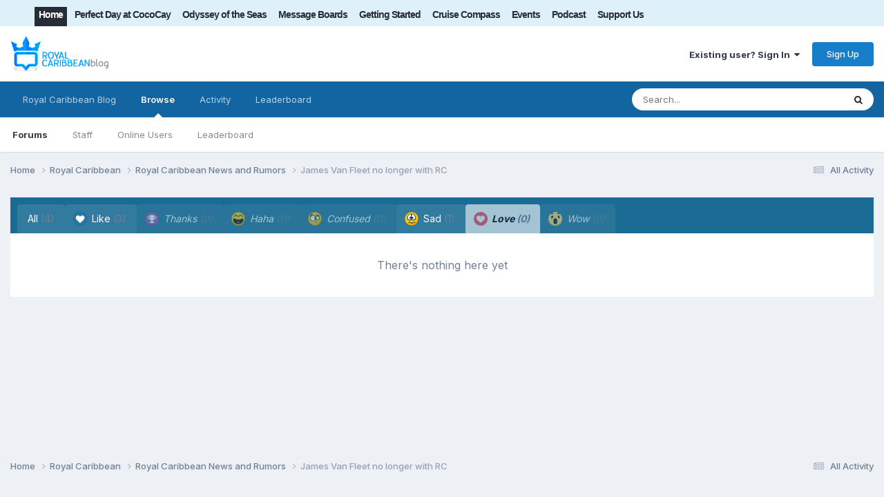

--- FILE ---
content_type: text/html;charset=UTF-8
request_url: https://www.royalcaribbeanblog.com/boards/index.php?/topic/40953-james-van-fleet-no-longer-with-rc/&do=showReactionsComment&comment=429850&changed=1&reaction=6
body_size: 8165
content:
<!DOCTYPE html><html lang="en-US" dir="ltr"><head><link rel="stylesheet" href="">
<link rel="stylesheet" href="">
<script src="https://ajax.googleapis.com/ajax/libs/jquery/3.5.1/jquery.min.js"></script><title>See who reacted to this (429850) - James Van Fleet no longer with RC - Royal Caribbean News and Rumors - Royal Caribbean Blog</title>
		
			<script type="text/javascript">

  var _gaq = _gaq || [];
  _gaq.push(['_setAccount', 'UA-10480991-4']);
  _gaq.push(['_trackPageview']);

  (function() {
    var ga = document.createElement('script'); ga.type = 'text/javascript'; ga.async = true;
    ga.src = ('https:' == document.location.protocol ? 'https://ssl' : 'http://www') + '.google-analytics.com/ga.js';
    var s = document.getElementsByTagName('script')[0]; s.parentNode.insertBefore(ga, s);
  })();

</script>
		
		<!--[if lt IE 9]>
			
		    <script src="//www.royalcaribbeanblog.com/boards/applications/core/interface/html5shiv/html5shiv.js"></script>
		<![endif]-->
		

	<meta name="viewport" content="width=device-width, initial-scale=1">


	
	


	<meta name="twitter:card" content="summary" />


	
		<meta name="twitter:site" content="@therclblog" />
	



	
		
			
				<meta name="robots" content="noindex, follow">
			
		
	

	
		
			
				<meta property="og:site_name" content="Royal Caribbean Blog">
			
		
	

	
		
			
				<meta property="og:locale" content="en_US">
			
		
	


	
		<link rel="last" href="https://www.royalcaribbeanblog.com/boards/index.php?/topic/40953-james-van-fleet-no-longer-with-rc/&amp;do=showReactionsComment&amp;comment=429850" />
	





<link rel="manifest" href="https://www.royalcaribbeanblog.com/boards/index.php?/manifest.webmanifest/">
<meta name="msapplication-config" content="https://www.royalcaribbeanblog.com/boards/index.php?/browserconfig.xml/">
<meta name="msapplication-starturl" content="/">
<meta name="application-name" content="Royal Caribbean Blog">
<meta name="apple-mobile-web-app-title" content="Royal Caribbean Blog">

	<meta name="theme-color" content="#ffffff">










<link rel="preload" href="//www.royalcaribbeanblog.com/boards/applications/core/interface/font/fontawesome-webfont.woff2?v=4.7.0" as="font" crossorigin="anonymous">
		


	<link rel="preconnect" href="https://fonts.googleapis.com">
	<link rel="preconnect" href="https://fonts.gstatic.com" crossorigin>
	
		<link href="https://fonts.googleapis.com/css2?family=Inter:wght@300;400;500;600;700&display=swap" rel="stylesheet">
	



	<link rel='stylesheet' href='https://www.royalcaribbeanblog.com/boards/uploads/css_built_1/341e4a57816af3ba440d891ca87450ff_framework.css?v=df73fcda6f1759351208' media='all'>

	<link rel='stylesheet' href='https://www.royalcaribbeanblog.com/boards/uploads/css_built_1/05e81b71abe4f22d6eb8d1a929494829_responsive.css?v=df73fcda6f1759351208' media='all'>

	<link rel='stylesheet' href='https://www.royalcaribbeanblog.com/boards/uploads/css_built_1/90eb5adf50a8c640f633d47fd7eb1778_core.css?v=df73fcda6f1759351208' media='all'>

	<link rel='stylesheet' href='https://www.royalcaribbeanblog.com/boards/uploads/css_built_1/5a0da001ccc2200dc5625c3f3934497d_core_responsive.css?v=df73fcda6f1759351208' media='all'>

	<link rel='stylesheet' href='https://www.royalcaribbeanblog.com/boards/uploads/css_built_1/62e269ced0fdab7e30e026f1d30ae516_forums.css?v=df73fcda6f1759351208' media='all'>

	<link rel='stylesheet' href='https://www.royalcaribbeanblog.com/boards/uploads/css_built_1/76e62c573090645fb99a15a363d8620e_forums_responsive.css?v=df73fcda6f1759351208' media='all'>





<link rel='stylesheet' href='https://www.royalcaribbeanblog.com/boards/uploads/css_built_1/258adbb6e4f3e83cd3b355f84e3fa002_custom.css?v=df73fcda6f1759351208' media='all'>




		
		

	
	<link rel='shortcut icon' href='https://www.royalcaribbeanblog.com/boards/uploads/monthly_2021_09/favicon_0.ico' type="image/x-icon">

      <script type="text/javascript" async="async" data-noptimize="1" data-cfasync="false" src="//scripts.mediavine.com/tags/royal-caribbean-blog.js"></script>
	</head><body class="ipsApp ipsApp_front ipsJS_none ipsClearfix" data-controller="core.front.core.app"  data-message=""  data-pageapp="forums" data-pagelocation="front" data-pagemodule="forums" data-pagecontroller="topic" data-pageid="40953" >


		<a href="#elContent" class="ipsHide" title="Go to main content on this page" accesskey="m">Jump to content</a>
		<div id="ipsLayout_header" class="ipsClearfix">
			





			
<ul id="elMobileNav" class="ipsResponsive_hideDesktop" data-controller="core.front.core.mobileNav">
	
		
			
			
				
				
			
				
					<li id="elMobileBreadcrumb">
						<a href="https://www.royalcaribbeanblog.com/boards/index.php?/forum/2-royal-caribbean-news-and-rumors/">
							<span>Royal Caribbean News and Rumors</span>
						</a>
					</li>
				
				
			
				
				
			
		
	
	
	
	<li >
		
 <li class="darkmode dtnav">
                       <label for="darkmodeswitch" aria-hidden="true">
     <input  type="checkbox" class="ipsHide dark-mode-switch" id="darkmodeswitch" > <i class="fa fa-adjust dmbuts" aria-hidden="true"> </i> 
    </label>
                  </li><li><a data-action="defaultStream" href="https://www.royalcaribbeanblog.com/boards/index.php?/discover/"><i class="fa fa-newspaper-o" aria-hidden="true"></i></a>
	</li>

	

	
		<li class="ipsJS_show">
			<a href="https://www.royalcaribbeanblog.com/boards/index.php?/search/"><i class="fa fa-search"></i></a>
		</li>
	
</ul>
          <div id="rclnav" class="clear-block">
          <div class="ipsLayout_container region region-topmenu">
    <div id="block-system-main-menu" class="block block-system block-menu">

    
  <div class="content"><ul class="menu" id="main-menu">
<li class="first leaf"><a href="/" title="" class="active">Home</a></li>
<li class="leaf"><a href="/category/category/perfect-day-cococay" title="Symphony of the Seas ship news">Perfect Day at CocoCay</a></li>
<li class="leaf"><a href="/category/category/odyssey-of-the-seas" title="Odyssey of the Seas news">Odyssey of the Seas</a></li>
<li class="leaf"><a href="https://www.royalcaribbeanblog.com/boards" title="Community forum">Message Boards</a></li>
<li class="leaf"><a href="/getting-started">Getting Started</a></li>
<li class="leaf"><a href="/cruise-compass">Cruise Compass</a></li>
<li class="leaf"><a href="/events">Events</a></li>
<li class="leaf"><a href="/podcast" title="Royal Caribbean Podcast">Podcast</a></li>
<li class="last leaf"><a href="https://www.patreon.com/RoyalCaribbeanBlog" title="" target="_blank" rel="noopener noreferrer">Support Us</a></li>
</ul></div>
</div>
             </div>
  </div>
			<header><div class="ipsLayout_container">
					


<a href='https://www.royalcaribbeanblog.com/boards/' id='elLogo' accesskey='1'><img src="https://www.royalcaribbeanblog.com/boards/uploads/monthly_2021_09/rcblogo.png.0a20a9e63c6545a8f3f519c9a291b7dd.png" alt='Royal Caribbean Blog'></a>
<div id="hide-grow-widget"></div>

					

	<ul id="elUserNav" class="ipsList_inline cSignedOut ipsResponsive_showDesktop">
		
        
		
        
        
            
            <li id="elSignInLink">
                <a href="https://www.royalcaribbeanblog.com/boards/index.php?/login/" data-ipsmenu-closeonclick="false" data-ipsmenu id="elUserSignIn">
                    Existing user? Sign In  <i class="fa fa-caret-down"></i>
                </a>
                
<div id='elUserSignIn_menu' class='ipsMenu ipsMenu_auto ipsHide'>
	<form accept-charset='utf-8' method='post' action='https://www.royalcaribbeanblog.com/boards/index.php?/login/'>
		<input type="hidden" name="csrfKey" value="7bda06dceed89e5892a7f09d135c4077">
		<input type="hidden" name="ref" value="[base64]">
		<div data-role="loginForm">
			
			
			
				<div class='ipsColumns ipsColumns_noSpacing'>
					<div class='ipsColumn ipsColumn_wide' id='elUserSignIn_internal'>
						
<div class="ipsPad ipsForm ipsForm_vertical">
	<h4 class="ipsType_sectionHead">Sign In</h4>
	<br><br>
	<ul class='ipsList_reset'>
		<li class="ipsFieldRow ipsFieldRow_noLabel ipsFieldRow_fullWidth">
			
			
				<input type="text" placeholder="Display Name" name="auth" autocomplete="username">
			
		</li>
		<li class="ipsFieldRow ipsFieldRow_noLabel ipsFieldRow_fullWidth">
			<input type="password" placeholder="Password" name="password" autocomplete="current-password">
		</li>
		<li class="ipsFieldRow ipsFieldRow_checkbox ipsClearfix">
			<span class="ipsCustomInput">
				<input type="checkbox" name="remember_me" id="remember_me_checkbox" value="1" checked aria-checked="true">
				<span></span>
			</span>
			<div class="ipsFieldRow_content">
				<label class="ipsFieldRow_label" for="remember_me_checkbox">Remember me</label>
				<span class="ipsFieldRow_desc">Not recommended on shared computers</span>
			</div>
		</li>
		<li class="ipsFieldRow ipsFieldRow_fullWidth">
			<button type="submit" name="_processLogin" value="usernamepassword" class="ipsButton ipsButton_primary ipsButton_small" id="elSignIn_submit">Sign In</button>
			
				<p class="ipsType_right ipsType_small">
					
						<a href='https://www.royalcaribbeanblog.com/boards/index.php?/lostpassword/' data-ipsDialog data-ipsDialog-title='Forgot your password?'>
					
					Forgot your password?</a>
				</p>
			
		</li>
	</ul>
</div>
					</div>
					<div class='ipsColumn ipsColumn_wide'>
						<div class='ipsPadding' id='elUserSignIn_external'>
							<div class='ipsAreaBackground_light ipsPadding:half'>
								
								
									<div class='ipsType_center ipsMargin_top:half'>
										

<button type="submit" name="_processLogin" value="9" class='ipsButton ipsButton_verySmall ipsButton_fullWidth ipsSocial ipsSocial_twitter' style="background-color: #000000">
	
		<span class='ipsSocial_icon'>
			
				<i class='fa fa-twitter'></i>
			
		</span>
		<span class='ipsSocial_text'>Sign in with X</span>
	
</button>
									</div>
								
							</div>
						</div>
					</div>
				</div>
			
		</div>
	</form>
</div>
            </li>
            
        
		
			<li>
				
					<a href="https://www.royalcaribbeanblog.com/boards/index.php?/register/" data-ipsdialog data-ipsdialog-size="narrow" data-ipsdialog-title="Sign Up"  id="elRegisterButton" class="ipsButton ipsButton_normal ipsButton_primary">Sign Up</a>
				
			</li>
		
	</ul>

				</div>
			</header>
			

	<nav data-controller='core.front.core.navBar' class=' ipsResponsive_showDesktop'>
		<div class='ipsNavBar_primary ipsLayout_container '>
			<ul data-role="primaryNavBar" class='ipsClearfix'>
				


	
		
		
		<li  id='elNavSecondary_15' data-role="navBarItem" data-navApp="core" data-navExt="CustomItem">
			
			
				<a href="https://www.royalcaribbeanblog.com" data-navItem-id="15">
					Royal Caribbean Blog<span class='ipsNavBar_active__identifier'></span>
				</a>
			
			
		</li>
	
	

	
		
		
			
		
		<li class='ipsNavBar_active' data-active id='elNavSecondary_1' data-role="navBarItem" data-navApp="core" data-navExt="CustomItem">
			
			
				<a href="https://www.royalcaribbeanblog.com/boards/"  data-navItem-id="1" data-navDefault>
					Browse<span class='ipsNavBar_active__identifier'></span>
				</a>
			
			
				<ul class='ipsNavBar_secondary ' data-role='secondaryNavBar'>
					


	
		
		
			
		
		<li class='ipsNavBar_active' data-active id='elNavSecondary_8' data-role="navBarItem" data-navApp="forums" data-navExt="Forums">
			
			
				<a href="https://www.royalcaribbeanblog.com/boards/index.php"  data-navItem-id="8" data-navDefault>
					Forums<span class='ipsNavBar_active__identifier'></span>
				</a>
			
			
		</li>
	
	

	
	

	
		
		
		<li  id='elNavSecondary_11' data-role="navBarItem" data-navApp="core" data-navExt="StaffDirectory">
			
			
				<a href="https://www.royalcaribbeanblog.com/boards/index.php?/staff/"  data-navItem-id="11" >
					Staff<span class='ipsNavBar_active__identifier'></span>
				</a>
			
			
		</li>
	
	

	
		
		
		<li  id='elNavSecondary_12' data-role="navBarItem" data-navApp="core" data-navExt="OnlineUsers">
			
			
				<a href="https://www.royalcaribbeanblog.com/boards/index.php?/online/"  data-navItem-id="12" >
					Online Users<span class='ipsNavBar_active__identifier'></span>
				</a>
			
			
		</li>
	
	

	
		
		
		<li  id='elNavSecondary_13' data-role="navBarItem" data-navApp="core" data-navExt="Leaderboard">
			
			
				<a href="https://www.royalcaribbeanblog.com/boards/index.php?/leaderboard/"  data-navItem-id="13" >
					Leaderboard<span class='ipsNavBar_active__identifier'></span>
				</a>
			
			
		</li>
	
	

					<li class='ipsHide' id='elNavigationMore_1' data-role='navMore'>
						<a href='#' data-ipsMenu data-ipsMenu-appendTo='#elNavigationMore_1' id='elNavigationMore_1_dropdown'>More <i class='fa fa-caret-down'></i></a>
						<ul class='ipsHide ipsMenu ipsMenu_auto' id='elNavigationMore_1_dropdown_menu' data-role='moreDropdown'></ul>
					</li>
				</ul>
			
		</li>
	
	

	
		
		
		<li  id='elNavSecondary_2' data-role="navBarItem" data-navApp="core" data-navExt="CustomItem">
			
			
				<a href="https://www.royalcaribbeanblog.com/boards/index.php?/discover/"  data-navItem-id="2" >
					Activity<span class='ipsNavBar_active__identifier'></span>
				</a>
			
			
				<ul class='ipsNavBar_secondary ipsHide' data-role='secondaryNavBar'>
					


	
		
		
		<li  id='elNavSecondary_3' data-role="navBarItem" data-navApp="core" data-navExt="AllActivity">
			
			
				<a href="https://www.royalcaribbeanblog.com/boards/index.php?/discover/"  data-navItem-id="3" >
					All Activity<span class='ipsNavBar_active__identifier'></span>
				</a>
			
			
		</li>
	
	

	
	

	
	

	
	

	
		
		
		<li  id='elNavSecondary_7' data-role="navBarItem" data-navApp="core" data-navExt="Search">
			
			
				<a href="https://www.royalcaribbeanblog.com/boards/index.php?/search/"  data-navItem-id="7" >
					Search<span class='ipsNavBar_active__identifier'></span>
				</a>
			
			
		</li>
	
	

					<li class='ipsHide' id='elNavigationMore_2' data-role='navMore'>
						<a href='#' data-ipsMenu data-ipsMenu-appendTo='#elNavigationMore_2' id='elNavigationMore_2_dropdown'>More <i class='fa fa-caret-down'></i></a>
						<ul class='ipsHide ipsMenu ipsMenu_auto' id='elNavigationMore_2_dropdown_menu' data-role='moreDropdown'></ul>
					</li>
				</ul>
			
		</li>
	
	

	
		
		
		<li  id='elNavSecondary_14' data-role="navBarItem" data-navApp="core" data-navExt="Leaderboard">
			
			
				<a href="https://www.royalcaribbeanblog.com/boards/index.php?/leaderboard/"  data-navItem-id="14" >
					Leaderboard<span class='ipsNavBar_active__identifier'></span>
				</a>
			
			
		</li>
	
	

	
	

	
	

				<li class='ipsHide' id='elNavigationMore' data-role='navMore'>
					<a href='#' data-ipsMenu data-ipsMenu-appendTo='#elNavigationMore' id='elNavigationMore_dropdown'>More</a>
					<ul class='ipsNavBar_secondary ipsHide' data-role='secondaryNavBar'>
						<li class='ipsHide' id='elNavigationMore_more' data-role='navMore'>
							<a href='#' data-ipsMenu data-ipsMenu-appendTo='#elNavigationMore_more' id='elNavigationMore_more_dropdown'>More <i class='fa fa-caret-down'></i></a>
							<ul class='ipsHide ipsMenu ipsMenu_auto' id='elNavigationMore_more_dropdown_menu' data-role='moreDropdown'></ul>
						</li>
					</ul>
				</li>
			</ul>
			

	<div id="elSearchWrapper">
		<div id='elSearch' data-controller="core.front.core.quickSearch">
			<form accept-charset='utf-8' action='//www.royalcaribbeanblog.com/boards/index.php?/search/&amp;do=quicksearch' method='post'>
                <input type='search' id='elSearchField' placeholder='Search...' name='q' autocomplete='off' aria-label='Search'>
                <details class='cSearchFilter'>
                    <summary class='cSearchFilter__text'></summary>
                    <ul class='cSearchFilter__menu'>
                        
                        <li><label><input type="radio" name="type" value="all"  checked><span class='cSearchFilter__menuText'>Everywhere</span></label></li>
                        
                        
                            <li><label><input type="radio" name="type" value="core_statuses_status"><span class='cSearchFilter__menuText'>Status Updates</span></label></li>
                        
                            <li><label><input type="radio" name="type" value="forums_topic"><span class='cSearchFilter__menuText'>Topics</span></label></li>
                        
                            <li><label><input type="radio" name="type" value="core_members"><span class='cSearchFilter__menuText'>Members</span></label></li>
                        
                    </ul>
                </details>
				<button class='cSearchSubmit' type="submit" aria-label='Search'><i class="fa fa-search"></i></button>
			</form>
		</div>
	</div>

		</div>
	</nav>

		</div>
		<main id="ipsLayout_body" class="ipsLayout_container"><script type="text/javascript">
///////////////////////////////////////////////////////////////////////////
// Dark Mode Detection

var checkDarkModeStatus = localStorage.getItem("MobilekitDarkModeActive");


// if dark mode on


if (checkDarkModeStatus === 1 || checkDarkModeStatus === "1") {
    $(".dark-mode-switch").attr('checked', true);
    if ($("body").hasClass("dark-mode-active")) {
    }
    else {
        $("body").addClass("dark-mode-active");
    }
}
else {
    $(".dark-mode-switch").attr('checked', false);
}


// Dark mode switch


$('.dark-mode-switch').change(function () {
    $(".dark-mode-switch").trigger('.dark-mode-switch');
    var darkmodeCheck = localStorage.getItem("MobilekitDarkModeActive");

    if (darkmodeCheck === 1 || darkmodeCheck === "1") {
        if ($("body").hasClass("dark-mode-active")) {
            $("body").removeClass("dark-mode-active");
        }
        localStorage.setItem("MobilekitDarkModeActive", "0");
        $(".dark-mode-switch").attr('checked', false);
    }
    else {
        $("body").addClass("dark-mode-active");
        $(".dark-mode-switch").attr('checked', true);
        localStorage.setItem("MobilekitDarkModeActive", "1");
    }
});
var dmswitch = $(".dark-mode-switch");
dmswitch.on('change', function(){
    dmswitch.prop('checked',this.checked);
  });
///////////////////////////////////////////////////////////////////////////
</script><div id="ipsLayout_contentArea">
				

          <div id="ipsLayout_contentWrapper">
					
<nav class="ipsBreadcrumb ipsBreadcrumb_top ipsFaded_withHover">
	

	<ul class="ipsList_inline ipsPos_right">
		
		<li >
			<a data-action="defaultStream" class="ipsType_light " href="https://www.royalcaribbeanblog.com/boards/index.php?/discover/"><i class="fa fa-newspaper-o" aria-hidden="true"></i> <span>All Activity</span></a>
		</li>
		
	</ul>
<ul data-role="breadcrumbList">
<li>
			<a title="Home" href="https://www.royalcaribbeanblog.com/boards/">
				<span>Home <i class="fa fa-angle-right"></i></span>
			</a>
		</li>
		
		
			<li>
				
					<a href="https://www.royalcaribbeanblog.com/boards/index.php?/forum/1-royal-caribbean/">
						<span>Royal Caribbean <i class="fa fa-angle-right" aria-hidden="true"></i></span>
					</a>
				
			</li>
		
			<li>
				
					<a href="https://www.royalcaribbeanblog.com/boards/index.php?/forum/2-royal-caribbean-news-and-rumors/">
						<span>Royal Caribbean News and Rumors <i class="fa fa-angle-right" aria-hidden="true"></i></span>
					</a>
				
			</li>
		
			<li>
				
					<a href="https://www.royalcaribbeanblog.com/boards/index.php?/topic/40953-james-van-fleet-no-longer-with-rc/">
						<span>James Van Fleet no longer with RC </span>
					</a>
				
			</li>
		
	</ul></nav>
					
					
	
<div id="ipsLayout_mainArea">
						<a id="elContent"></a>
						
						
						
						

	




						
<div class='ipsTabs ipsClearfix cReactionTabs' id='elTabs_68fdfe2a2f19328505a4c349be6294db' data-ipsTabBar data-ipsTabBar-contentArea='#ipsTabs_content_68fdfe2a2f19328505a4c349be6294db' >
	<a href='#elTabs_68fdfe2a2f19328505a4c349be6294db' data-action='expandTabs'><i class='fa fa-caret-down'></i></a>
	<ul role='tablist'>
		
			<li>
				<a href='https://www.royalcaribbeanblog.com/boards/index.php?/topic/40953-james-van-fleet-no-longer-with-rc/&amp;do=showReactionsComment&amp;comment=429850&amp;changed=1&amp;reaction=all' id='68fdfe2a2f19328505a4c349be6294db_tab_all' class="ipsTabs_item  " title='All' role="tab" aria-selected="false">
					
					All
					
						<span class='ipsType_light'>(4)</span>
					
				</a>
			</li>
		
			<li>
				<a href='https://www.royalcaribbeanblog.com/boards/index.php?/topic/40953-james-van-fleet-no-longer-with-rc/&amp;do=showReactionsComment&amp;comment=429850&amp;changed=1&amp;reaction=1' id='68fdfe2a2f19328505a4c349be6294db_tab_1' class="ipsTabs_item  " title='Like' role="tab" aria-selected="false">
					
						<img src='https://www.royalcaribbeanblog.com/boards/uploads/reactions/react_like.png' width='20' height='20' alt="Like" data-ipsTooltip title="Like" loading="lazy">
					
					Like
					
						<span class='ipsType_light'>(3)</span>
					
				</a>
			</li>
		
			<li>
				<a href='https://www.royalcaribbeanblog.com/boards/index.php?/topic/40953-james-van-fleet-no-longer-with-rc/&amp;do=showReactionsComment&amp;comment=429850&amp;changed=1&amp;reaction=2' id='68fdfe2a2f19328505a4c349be6294db_tab_2' class="ipsTabs_item ipsTabs_itemDisabled " title='Thanks' role="tab" aria-selected="false">
					
						<img src='https://www.royalcaribbeanblog.com/boards/uploads/reactions/react_thanks.png' width='20' height='20' alt="Thanks" data-ipsTooltip title="Thanks" loading="lazy">
					
					Thanks
					
						<span class='ipsType_light'>(0)</span>
					
				</a>
			</li>
		
			<li>
				<a href='https://www.royalcaribbeanblog.com/boards/index.php?/topic/40953-james-van-fleet-no-longer-with-rc/&amp;do=showReactionsComment&amp;comment=429850&amp;changed=1&amp;reaction=3' id='68fdfe2a2f19328505a4c349be6294db_tab_3' class="ipsTabs_item ipsTabs_itemDisabled " title='Haha' role="tab" aria-selected="false">
					
						<img src='https://www.royalcaribbeanblog.com/boards/uploads/reactions/react_haha.png' width='20' height='20' alt="Haha" data-ipsTooltip title="Haha" loading="lazy">
					
					Haha
					
						<span class='ipsType_light'>(0)</span>
					
				</a>
			</li>
		
			<li>
				<a href='https://www.royalcaribbeanblog.com/boards/index.php?/topic/40953-james-van-fleet-no-longer-with-rc/&amp;do=showReactionsComment&amp;comment=429850&amp;changed=1&amp;reaction=4' id='68fdfe2a2f19328505a4c349be6294db_tab_4' class="ipsTabs_item ipsTabs_itemDisabled " title='Confused' role="tab" aria-selected="false">
					
						<img src='https://www.royalcaribbeanblog.com/boards/uploads/reactions/react_confused.png' width='20' height='20' alt="Confused" data-ipsTooltip title="Confused" loading="lazy">
					
					Confused
					
						<span class='ipsType_light'>(0)</span>
					
				</a>
			</li>
		
			<li>
				<a href='https://www.royalcaribbeanblog.com/boards/index.php?/topic/40953-james-van-fleet-no-longer-with-rc/&amp;do=showReactionsComment&amp;comment=429850&amp;changed=1&amp;reaction=5' id='68fdfe2a2f19328505a4c349be6294db_tab_5' class="ipsTabs_item  " title='Sad' role="tab" aria-selected="false">
					
						<img src='https://www.royalcaribbeanblog.com/boards/uploads/reactions/react_sad.png' width='20' height='20' alt="Sad" data-ipsTooltip title="Sad" loading="lazy">
					
					Sad
					
						<span class='ipsType_light'>(1)</span>
					
				</a>
			</li>
		
			<li>
				<a href='https://www.royalcaribbeanblog.com/boards/index.php?/topic/40953-james-van-fleet-no-longer-with-rc/&amp;do=showReactionsComment&amp;comment=429850&amp;changed=1&amp;reaction=6' id='68fdfe2a2f19328505a4c349be6294db_tab_6' class="ipsTabs_item ipsTabs_itemDisabled ipsTabs_activeItem" title='Love' role="tab" aria-selected="true">
					
						<img src='https://www.royalcaribbeanblog.com/boards/uploads/reactions/love3.png' width='20' height='20' alt="Love" data-ipsTooltip title="Love" loading="lazy">
					
					Love
					
						<span class='ipsType_light'>(0)</span>
					
				</a>
			</li>
		
			<li>
				<a href='https://www.royalcaribbeanblog.com/boards/index.php?/topic/40953-james-van-fleet-no-longer-with-rc/&amp;do=showReactionsComment&amp;comment=429850&amp;changed=1&amp;reaction=7' id='68fdfe2a2f19328505a4c349be6294db_tab_7' class="ipsTabs_item ipsTabs_itemDisabled " title='Wow' role="tab" aria-selected="false">
					
						<img src='https://www.royalcaribbeanblog.com/boards/uploads/reactions/wow.png' width='20' height='20' alt="Wow" data-ipsTooltip title="Wow" loading="lazy">
					
					Wow
					
						<span class='ipsType_light'>(0)</span>
					
				</a>
			</li>
		
	</ul>
</div>

<section id='ipsTabs_content_68fdfe2a2f19328505a4c349be6294db' class='ipsTabs_panels '>
	
		
	
		
	
		
	
		
	
		
	
		
	
		
			<div id='ipsTabs_elTabs_68fdfe2a2f19328505a4c349be6294db_68fdfe2a2f19328505a4c349be6294db_tab_6_panel' class="ipsTabs_panel" aria-labelledby="68fdfe2a2f19328505a4c349be6294db_tab_6" aria-hidden="false">
				
<div data-baseurl='https://www.royalcaribbeanblog.com/boards/index.php?/topic/40953-james-van-fleet-no-longer-with-rc/&amp;do=showReactionsComment&amp;comment=429850' data-resort='listResort' data-controller='core.global.core.table' >

	<div class="ipsButtonBar ipsPad_half ipsClearfix ipsClear ipsHide" data-role="tablePagination">
		


	</div>

	
		<div class='ipsType_center ipsPad'>
			<p class='ipsType_large ipsType_light'>There's nothing here yet</p>
			
		</div>
	
				
	<div class="ipsButtonBar ipsPad_half ipsClearfix ipsClear ipsHide" data-role="tablePagination">
		


	</div>
</div>
			</div>
		
	
		
	
</section>

						


					</div>
					


					
<nav class="ipsBreadcrumb ipsBreadcrumb_bottom ipsFaded_withHover">
	
		


	

	<ul class="ipsList_inline ipsPos_right">
		
		<li >
			<a data-action="defaultStream" class="ipsType_light " href="https://www.royalcaribbeanblog.com/boards/index.php?/discover/"><i class="fa fa-newspaper-o" aria-hidden="true"></i> <span>All Activity</span></a>
		</li>
		
	</ul>
<ul data-role="breadcrumbList">
<li>
			<a title="Home" href="https://www.royalcaribbeanblog.com/boards/">
				<span>Home <i class="fa fa-angle-right"></i></span>
			</a>
		</li>
		
		
			<li>
				
					<a href="https://www.royalcaribbeanblog.com/boards/index.php?/forum/1-royal-caribbean/">
						<span>Royal Caribbean <i class="fa fa-angle-right" aria-hidden="true"></i></span>
					</a>
				
			</li>
		
			<li>
				
					<a href="https://www.royalcaribbeanblog.com/boards/index.php?/forum/2-royal-caribbean-news-and-rumors/">
						<span>Royal Caribbean News and Rumors <i class="fa fa-angle-right" aria-hidden="true"></i></span>
					</a>
				
			</li>
		
			<li>
				
					<a href="https://www.royalcaribbeanblog.com/boards/index.php?/topic/40953-james-van-fleet-no-longer-with-rc/">
						<span>James Van Fleet no longer with RC </span>
					</a>
				
			</li>
		
	</ul></nav>
				</div>
			</div>
			
		</main><footer id="ipsLayout_footer" class="ipsClearfix"><div class="ipsLayout_container">
				
				

<ul id="elFooterSocialLinks" class="ipsList_inline ipsType_center ipsSpacer_top">
	

	
		<li class='cUserNav_icon'>
			<a href='https://www.facebook.com/royalcaribbeanblog' target='_blank' class='cShareLink cShareLink_facebook' rel='noopener noreferrer'><i class='fa fa-facebook'></i></a>
        </li>
	
		<li class='cUserNav_icon'>
			<a href='https://x.com/theRCLblog' target='_blank' class='cShareLink cShareLink_x' rel='noopener noreferrer'><i class='fa fa-x'></i></a>
        </li>
	

</ul>


<ul class="ipsList_inline ipsType_center ipsSpacer_top" id="elFooterLinks">
<li class="darkmode dtnav">
                       <label for="darkmodeswitch" aria-hidden="true">
     <input  type="checkbox" class="ipsHide dark-mode-switch" id="darkmodeswitch" > <i class="fa fa-adjust dmbutft" aria-hidden="true">   <ul class="uli ftz">Change Mode</ul></i> 
    </label>
                  </li>
	
	
	
	
	
	
		<li><a rel="nofollow" href="https://www.royalcaribbeanblog.com/boards/index.php?/contact/" data-ipsdialog  data-ipsdialog-title="Contact Us" >Contact Us</a></li>
	
	<li><a rel="nofollow" href="https://www.royalcaribbeanblog.com/boards/index.php?/cookies/">Cookies</a></li>

</ul>	


<p id='elCopyright'>
	<span id='elCopyright_userLine'></span>
	<a rel='nofollow' title='Invision Community' href='https://www.invisioncommunity.com/'>Powered by Invision Community</a>
</p>
              	<p><a href="https://www.royalcaribbeanblog.com/boards/index.php?/terms/" data-ipsdialog="" data-ipsdialog-title="Registration Terms">Terms of Use</a> | <a href="/privacy-policy">Privacy Policy</a></p>
			</div>
		</footer>
		
<div id='elMobileDrawer' class='ipsDrawer ipsHide'>
	<div class='ipsDrawer_menu'>
		<a href='#' class='ipsDrawer_close' data-action='close'><span>&times;</span></a>
		<div class='ipsDrawer_content ipsFlex ipsFlex-fd:column'>
			
				<div class='ipsPadding ipsBorder_bottom'>
					<ul class='ipsToolList ipsToolList_vertical'>
						<li>
							<a href='https://www.royalcaribbeanblog.com/boards/index.php?/login/' id='elSigninButton_mobile' class='ipsButton ipsButton_light ipsButton_small ipsButton_fullWidth'>Existing user? Sign In</a>
						</li>
						
							<li>
								
									<a href='https://www.royalcaribbeanblog.com/boards/index.php?/register/' data-ipsDialog data-ipsDialog-size='narrow' data-ipsDialog-title='Sign Up' data-ipsDialog-fixed='true' id='elRegisterButton_mobile' class='ipsButton ipsButton_small ipsButton_fullWidth ipsButton_important'>Sign Up</a>
								
							</li>
						
					</ul>
				</div>
			

			

			<ul class='ipsDrawer_list ipsFlex-flex:11'>
				

				
				
				
				
					
						
						
							<li><a href="https://www.royalcaribbeanblog.com">Royal Caribbean Blog</a></li>
						
					
				
					
						
						
							<li class='ipsDrawer_itemParent'>
								<h4 class='ipsDrawer_title'><a href='#'>Browse</a></h4>
								<ul class='ipsDrawer_list'>
									<li data-action="back"><a href='#'>Back</a></li>
									
									
										
										
										
											
												
											
										
											
										
											
												
											
										
											
												
											
										
											
												
											
										
									
													
									
									
									
										


	
		
			<li>
				<a href='https://www.royalcaribbeanblog.com/boards/index.php' >
					Forums
				</a>
			</li>
		
	

	

	
		
			<li>
				<a href='https://www.royalcaribbeanblog.com/boards/index.php?/staff/' >
					Staff
				</a>
			</li>
		
	

	
		
			<li>
				<a href='https://www.royalcaribbeanblog.com/boards/index.php?/online/' >
					Online Users
				</a>
			</li>
		
	

	
		
			<li>
				<a href='https://www.royalcaribbeanblog.com/boards/index.php?/leaderboard/' >
					Leaderboard
				</a>
			</li>
		
	

										
								</ul>
							</li>
						
					
				
					
						
						
							<li class='ipsDrawer_itemParent'>
								<h4 class='ipsDrawer_title'><a href='#'>Activity</a></h4>
								<ul class='ipsDrawer_list'>
									<li data-action="back"><a href='#'>Back</a></li>
									
									
										
										
										
											
												
													
													
									
													
									
									
									
										


	
		
			<li>
				<a href='https://www.royalcaribbeanblog.com/boards/index.php?/discover/' >
					All Activity
				</a>
			</li>
		
	

	

	

	

	
		
			<li>
				<a href='https://www.royalcaribbeanblog.com/boards/index.php?/search/' >
					Search
				</a>
			</li>
		
	

										
								</ul>
							</li>
						
					
				
					
						
						
							<li><a href='https://www.royalcaribbeanblog.com/boards/index.php?/leaderboard/' >Leaderboard</a></li>
						
					
				
					
				
					
				
				
			</ul>

			
		</div>
	</div>
</div>

<div id='elMobileCreateMenuDrawer' class='ipsDrawer ipsHide'>
	<div class='ipsDrawer_menu'>
		<a href='#' class='ipsDrawer_close' data-action='close'><span>&times;</span></a>
		<div class='ipsDrawer_content ipsSpacer_bottom ipsPad'>
			<ul class='ipsDrawer_list'>
				<li class="ipsDrawer_listTitle ipsType_reset">Create New...</li>
				
			</ul>
		</div>
	</div>
</div>
		
		

	
	<script type='text/javascript'>
		var ipsDebug = false;		
	
		var CKEDITOR_BASEPATH = '//www.royalcaribbeanblog.com/boards/applications/core/interface/ckeditor/ckeditor/';
	
		var ipsSettings = {
			
			
			cookie_path: "/boards/",
			
			cookie_prefix: "ips4_",
			
			
			cookie_ssl: true,
			
            essential_cookies: ["oauth_authorize","member_id","login_key","clearAutosave","lastSearch","device_key","IPSSessionFront","loggedIn","noCache","hasJS","cookie_consent","cookie_consent_optional","forumpass_*"],
			upload_imgURL: "",
			message_imgURL: "",
			notification_imgURL: "",
			baseURL: "//www.royalcaribbeanblog.com/boards/",
			jsURL: "//www.royalcaribbeanblog.com/boards/applications/core/interface/js/js.php",
			csrfKey: "7bda06dceed89e5892a7f09d135c4077",
			antiCache: "df73fcda6f1759351208",
			jsAntiCache: "df73fcda6f1761515574",
			disableNotificationSounds: true,
			useCompiledFiles: true,
			links_external: true,
			memberID: 0,
			lazyLoadEnabled: false,
			blankImg: "//www.royalcaribbeanblog.com/boards/applications/core/interface/js/spacer.png",
			googleAnalyticsEnabled: false,
			matomoEnabled: false,
			viewProfiles: true,
			mapProvider: 'none',
			mapApiKey: '',
			pushPublicKey: null,
			relativeDates: true
		};
		
		
		
		
			ipsSettings['maxImageDimensions'] = {
				width: 1000,
				height: 750
			};
		
		
	</script>





<script type='text/javascript' src='https://www.royalcaribbeanblog.com/boards/uploads/javascript_global/root_library.js?v=df73fcda6f1761515574' data-ips></script>


<script type='text/javascript' src='https://www.royalcaribbeanblog.com/boards/uploads/javascript_global/root_js_lang_1.js?v=df73fcda6f1761515574' data-ips></script>


<script type='text/javascript' src='https://www.royalcaribbeanblog.com/boards/uploads/javascript_global/root_framework.js?v=df73fcda6f1761515574' data-ips></script>


<script type='text/javascript' src='https://www.royalcaribbeanblog.com/boards/uploads/javascript_core/global_global_core.js?v=df73fcda6f1761515574' data-ips></script>


<script type='text/javascript' src='https://www.royalcaribbeanblog.com/boards/uploads/javascript_core/plugins_plugins.js?v=df73fcda6f1761515574' data-ips></script>


<script type='text/javascript' src='https://www.royalcaribbeanblog.com/boards/uploads/javascript_global/root_front.js?v=df73fcda6f1761515574' data-ips></script>


<script type='text/javascript' src='https://www.royalcaribbeanblog.com/boards/uploads/javascript_core/front_front_core.js?v=df73fcda6f1761515574' data-ips></script>


<script type='text/javascript' src='https://www.royalcaribbeanblog.com/boards/uploads/javascript_forums/front_front_topic.js?v=df73fcda6f1761515574' data-ips></script>


<script type='text/javascript' src='https://www.royalcaribbeanblog.com/boards/uploads/javascript_global/root_map.js?v=df73fcda6f1761515574' data-ips></script>



	<script type='text/javascript'>
		
			ips.setSetting( 'date_format', jQuery.parseJSON('"mm\/dd\/yy"') );
		
			ips.setSetting( 'date_first_day', jQuery.parseJSON('0') );
		
			ips.setSetting( 'ipb_url_filter_option', jQuery.parseJSON('"none"') );
		
			ips.setSetting( 'url_filter_any_action', jQuery.parseJSON('"allow"') );
		
			ips.setSetting( 'bypass_profanity', jQuery.parseJSON('0') );
		
			ips.setSetting( 'emoji_style', jQuery.parseJSON('"twemoji"') );
		
			ips.setSetting( 'emoji_shortcodes', jQuery.parseJSON('true') );
		
			ips.setSetting( 'emoji_ascii', jQuery.parseJSON('true') );
		
			ips.setSetting( 'emoji_cache', jQuery.parseJSON('1680699864') );
		
			ips.setSetting( 'image_jpg_quality', jQuery.parseJSON('85') );
		
			ips.setSetting( 'cloud2', jQuery.parseJSON('false') );
		
			ips.setSetting( 'isAnonymous', jQuery.parseJSON('false') );
		
		
        
    </script>



<script type='application/ld+json'>
{
    "@context": "http://www.schema.org",
    "publisher": "https://www.royalcaribbeanblog.com/boards/#organization",
    "@type": "WebSite",
    "@id": "https://www.royalcaribbeanblog.com/boards/#website",
    "mainEntityOfPage": "https://www.royalcaribbeanblog.com/boards/",
    "name": "Royal Caribbean Blog",
    "url": "https://www.royalcaribbeanblog.com/boards/",
    "potentialAction": {
        "type": "SearchAction",
        "query-input": "required name=query",
        "target": "https://www.royalcaribbeanblog.com/boards/index.php?/search/\u0026q={query}"
    },
    "inLanguage": [
        {
            "@type": "Language",
            "name": "English (USA)",
            "alternateName": "en-US"
        }
    ]
}	
</script>

<script type='application/ld+json'>
{
    "@context": "http://www.schema.org",
    "@type": "Organization",
    "@id": "https://www.royalcaribbeanblog.com/boards/#organization",
    "mainEntityOfPage": "https://www.royalcaribbeanblog.com/boards/",
    "name": "Royal Caribbean Blog",
    "url": "https://www.royalcaribbeanblog.com/boards/",
    "logo": {
        "@type": "ImageObject",
        "@id": "https://www.royalcaribbeanblog.com/boards/#logo",
        "url": "https://www.royalcaribbeanblog.com/boards/uploads/monthly_2021_09/rcblogo.png.0a20a9e63c6545a8f3f519c9a291b7dd.png"
    },
    "sameAs": [
        "https://www.facebook.com/royalcaribbeanblog",
        "https://x.com/theRCLblog"
    ]
}	
</script>

<script type='application/ld+json'>
{
    "@context": "http://schema.org",
    "@type": "BreadcrumbList",
    "itemListElement": [
        {
            "@type": "ListItem",
            "position": 1,
            "item": {
                "name": "Royal Caribbean",
                "@id": "https://www.royalcaribbeanblog.com/boards/index.php?/forum/1-royal-caribbean/"
            }
        },
        {
            "@type": "ListItem",
            "position": 2,
            "item": {
                "name": "Royal Caribbean News and Rumors",
                "@id": "https://www.royalcaribbeanblog.com/boards/index.php?/forum/2-royal-caribbean-news-and-rumors/"
            }
        },
        {
            "@type": "ListItem",
            "position": 3,
            "item": {
                "name": "James Van Fleet no longer with RC",
                "@id": "https://www.royalcaribbeanblog.com/boards/index.php?/topic/40953-james-van-fleet-no-longer-with-rc/"
            }
        }
    ]
}	
</script>

<script type='application/ld+json'>
{
    "@context": "http://schema.org",
    "@type": "ContactPage",
    "url": "https://www.royalcaribbeanblog.com/boards/index.php?/contact/"
}	
</script>



<script type='text/javascript'>
    (() => {
        let gqlKeys = [];
        for (let [k, v] of Object.entries(gqlKeys)) {
            ips.setGraphQlData(k, v);
        }
    })();
</script>
		
		
		<!--ipsQueryLog-->
		<!--ipsCachingLog-->
		
		
	
<script defer src="https://static.cloudflareinsights.com/beacon.min.js/vcd15cbe7772f49c399c6a5babf22c1241717689176015" integrity="sha512-ZpsOmlRQV6y907TI0dKBHq9Md29nnaEIPlkf84rnaERnq6zvWvPUqr2ft8M1aS28oN72PdrCzSjY4U6VaAw1EQ==" data-cf-beacon='{"rayId":"9b0b88496b184f87","version":"2025.9.1","serverTiming":{"name":{"cfExtPri":true,"cfEdge":true,"cfOrigin":true,"cfL4":true,"cfSpeedBrain":true,"cfCacheStatus":true}},"token":"ba6f5ac04ea84c049b33078007ce77ae","b":1}' crossorigin="anonymous"></script>
</body></html>


--- FILE ---
content_type: text/html; charset=utf-8
request_url: https://scripts.mediavine.com/creativeBlocks
body_size: 358
content:
{"24947":true,"7830567":true,"7895759":true,"7916366":true,"7916392":true,"7917671":true,"7955257":true,"7988411":true,"7992747":true,"7993881":true,"8000189":true,"8000193":true,"8000199":true,"8028124":true,"8037253":true,"8063330":true,"8064617":true,"8073421":true,"8087322":true,"8106423":true,"8137760":true,"2249:698875350":true,"2249:698892208":true,"2249:698899286":true,"2662_193864_T24659489":true,"2662_193864_T24659560":true,"2662_193864_T24900680":true,"2662_193864_T25257411":true,"2662_193864_T25529244":true,"2662_193864_T25561415":true,"2662_193864_T25765264":true,"2662_193864_T26024475":true,"2662_193864_T26097593":true,"2974:8137760":true,"4771_148133_1610185652":true,"5091308581683460020":true,"579784355410878615":true,"585283105436917834":true,"590692676859841154":true,"592846662871131096":true,"8341_230212_T25708776":true,"8341_230212_T25708783":true,"8341_230212_T25980330":true,"8341_230212_T25980331":true,"8858624413255693176":true,"97_8137760":true,"cr-efx15m1xz7sm0":true,"cr-g6vx2e6qvft":true,"cr-g7s03jzqvft":true}

--- FILE ---
content_type: text/css
request_url: https://www.royalcaribbeanblog.com/boards/uploads/css_built_1/341e4a57816af3ba440d891ca87450ff_framework.css?v=df73fcda6f1759351208
body_size: 60619
content:
 :root{--sp-0:0px;--sp-1:4px;--sp-2:8px;--sp-3:12px;--sp-4:16px;--sp-5:20px;--sp-6:24px;--sp-7:32px;--sp-8:40px;--sp-9:48px;--sp-10:64px;--radius-1:4px;--radius-2:8px;--border-1px:1px solid rgba( var(--theme-text_light), 0.15 );--size-1:20px;--size-2:24px;--size-3:30px;--size-4:36px;--size-5:44px;--size-6:56px;--size-7:72px;--size-8:92px;--positive-dark:#2C8C69;--positive-light:#e3f3ec;--negative-dark:#C53030;--negative-light:#FFF5F5;--intermediate-dark:#DD6B20;--intermediate-light:#FFFAF0;--informational-dark:#2981bf;--informational-light:#e9f0f5;--general-dark:#7f858d;--general-light:#f0f4f8;--box--boxShadow:0px 2px 4px -1px rgba( var(--theme-area_background_dark), 0.1 );--box--boxShadow-bottom:0px 2px 4px -1px rgba( var(--theme-area_background_dark), 0.1 );--box--boxShadow-left:-2px 0px 4px -1px rgba( var(--theme-area_background_dark), 0.1 );--box--boxShadow-right:2px 0px 4px -1px rgba( var(--theme-area_background_dark), 0.1 );--box--boxShadow-top:0px -2px 4px -1px rgba( var(--theme-area_background_dark), 0.1 );--box--backgroundColor:rgb( var(--theme-area_background_reset) );--box--radius:var(--radius-1);--solved--borderColor:44, 140, 105;--popup--radius:var(--radius-1);--popup--border:1px solid rgba( var(--theme-area_background_dark), 0.1 );--popup--boxShadow:0 8px 50px rgba(0,0,0,0.1), 0px 4px 15px rgba(0,0,0,0.05);--dialog--boxShadow:0px 5px 55px rgba( var(--theme-area_background_dark), 0.4 ), 0px 7px 24px -12px rgba( var(--theme-area_background_dark), 0.7 );--header--height:80px;--responsive-header--height:55px;--logo--height:65%;--responsive-logo--height:var(--logo--height);--primary-navigation--height:52px;--secondary-navigation--height:50px;--form-field--radius:var(--radius-1);--form-field--borderColor:rgba( var(--theme-text_light), 0.4 );--form-field--borderHoverColor:rgba( var(--theme-text_light), 0.8 );--form-field--focusShadow:rgba( var(--theme-active_input_border), 0.3 ) 0px 0px 0px 4px;--button--radius:var(--radius-1);--trophy-first--background:#fac746;--trophy-first--color:#704926;--trophy-second--background:#c0c0c0;--trophy-third--background:#cd7f32;--container--width:1340px;--minimal_container--width:1000px;--theme-active_input_border:52, 128, 187;--theme-alternate_button:23, 126, 201;--theme-alternate_button_font:255, 255, 255;--theme-area_background:237, 242, 247;--theme-area_background_dark:45, 55, 72;--theme-area_background_light:247, 250, 252;--theme-area_background_reset:255, 255, 255;--theme-brand_primary:23, 126, 201;--theme-button_bar:255, 255, 255;--theme-comment_count:237, 242, 247;--theme-comment_count_font:45, 55, 72;--theme-featured:44, 140, 105;--theme-footer_text:53, 60, 65;--theme-header:255, 255, 255;--theme-header_text:45, 55, 72;--theme-important_button:23, 126, 201;--theme-important_button_font:255, 255, 255;--theme-item_status:18, 101, 161;--theme-light_button:232, 242, 250;--theme-light_button_font:14, 76, 121;--theme-link:26, 32, 44;--theme-link_button:23, 126, 201;--theme-link_hover:23, 126, 201;--theme-main_nav:18, 101, 161;--theme-main_nav_font:255, 255, 255;--theme-main_nav_tab:255, 255, 255;--theme-main_nav_tab_font:53, 60, 65;--theme-mentions:61, 101, 148;--theme-mobile_back:232, 233, 235;--theme-mobile_back_font:53, 60, 65;--theme-moderated:247, 237, 241;--theme-moderated_light:252, 247, 249;--theme-moderated_text:136, 14, 79;--theme-moderated_text_light:164, 118, 143;--theme-normal_button:23, 126, 201;--theme-normal_button_font:255, 255, 255;--theme-notification_bubble:54, 171, 128;--theme-page_background:198, 229, 242;--theme-pagination_active:62, 65, 72;--theme-poll_bar:61, 101, 148;--theme-post_highlight:253, 245, 231;--theme-post_highlight_border:129, 98, 46;--theme-prefix:23, 126, 201;--theme-price:182, 63, 63;--theme-primary_button:23, 126, 201;--theme-primary_button_font:255, 255, 255;--theme-profile_header:53, 60, 65;--theme-rating_hover:61, 101, 148;--theme-rating_on:255, 152, 0;--theme-secondary_title:235, 237, 240;--theme-secondary_title_font:130, 142, 153;--theme-section_title:255, 255, 255;--theme-section_title_font:26, 32, 44;--theme-selected:235, 244, 249;--theme-selected_border:23, 126, 201;--theme-step_background:61, 101, 148;--theme-tab_background:74, 85, 104;--theme-tag:255, 244, 223;--theme-tag_font:156, 66, 33;--theme-text_color:53, 60, 65;--theme-text_dark:0, 0, 0;--theme-text_light:113, 128, 150;--theme-text_very_light:255, 255, 255;--theme-timeline_color:45, 55, 72;--theme-trophy_first:250, 199, 70;--theme-trophy_first_font:112, 73, 38;--theme-trophy_second:192, 192, 192;--theme-trophy_third:205, 127, 50;--theme-very_light_button:255, 255, 255;--theme-very_light_button_font:14, 76, 121;--theme-widget_title_bar:255, 255, 255;--theme-widget_title_font:26, 32, 44;}.ipsAnim{animation-duration:0.5s;animation-fill-mode:both;animation-timing-function:ease-out;transform:translate3d(0,0,0);}.ipsAnim.ipsAnim_fast{animation-duration:0.25s;}.ipsAnim.ipsAnim_slow{animation-duration:0.8s;}.ipsAnim.ipsAnim_verySlow{animation-duration:1.2s;}@keyframes fadeIn{0%{opacity:0;}100%{opacity:1;}}@keyframes fadeOut{0%{opacity:1;}100%{opacity:0;}}@keyframes fadeInDown{0%{opacity:0;transform:translateY(-20px);}100%{opacity:1;transform:translateY(0);}}@keyframes fadeOutDown{0%{opacity:1;transform:translateY(0);}100%{opacity:0;transform:translateY(20px);}}.ipsAnim_fade.ipsAnim_in{opacity:1;animation-name:fadeIn;}.ipsAnim_fade.ipsAnim_out{opacity:1;animation-name:fadeOut;}.ipsAnim_fade.ipsAnim_in.ipsAnim_down{animation-name:fadeInDown;}.ipsAnim_fade.ipsAnim_out.ipsAnim_down{animation-name:fadeOutDown;}@keyframes blindDown{0%{height:0;}100%{height:auto;}}.ipsAnim_blind.ipsAnim_down{height:auto;animation-name:blindDown;}@keyframes blindUp{0%{height:auto;}100%{height:0;}}.ipsAnim_blind.ipsAnim_up{height:0;animation-name:blindUp;}@keyframes slideFromRight{0%{right:-100%;}100%{right:0;}}.ipsAnim_slide.ipsAnim_left{right:0;animation-name:slideFromRight;}@keyframes zoomIn{0%{transform:scale(0);}100%{transform:scale(1);}}.ipsAnim_zoom.ipsAnim_in{animation-name:zoomIn;}@keyframes zoomOut{0%{transform:scale(1);}100%{transform:scale(0);opacity:0;}}.ipsAnim_zoom.ipsAnim_out{animation-name:zoomOut;opacity:1;}@keyframes wobble{0%{transform:translateX(0%);}15%{transform:translateX(-5%) rotate(-4deg);}30%{transform:translateX(5%) rotate(2deg);}45%{transform:translateX(-4%) rotate(-2deg);}60%{transform:translateX(4%) rotate(1deg);}75%{transform:translateX(-3%) rotate(-1deg);}100%{transform:translateX(0%);}}.ipsAnim_wobble{animation-name:wobble;}@keyframes jiggle{0%{transform:rotate(-3deg);}50%{transform:rotate(3deg);}}.ipsAnim_jiggle{animation:jiggle 0.3s infinite;}@keyframes fadeOutDown{0%{opacity:1;transform:translateY(0);}100%{opacity:0;transform:translateY(20px);}}.ipsAnim_fadeOutDown{animation-name:fadeOutDown;}@keyframes pulseOnce{0%{transform:scale(1);}50%{transform:scale(1.15);}100%{transform:scale(1);}}.ipsAnim_pulseOnce{animation-name:pulseOnce;}@keyframes dummy_anim{0%{background-color:rgba( var(--theme-area_background), 0.6 );}50%{background-color:rgba( var(--theme-area_background), 0.9 );}99%{background-color:rgba( var(--theme-area_background), 0.6 );}}.ipsBadge{padding:0 1em;line-height:2;border-radius:100px;font-weight:500;display:inline-block;vertical-align:middle;text-shadow:none;letter-spacing:0;background:var(--badge--background, currentColor linear-gradient(rgba( var(--theme-area_background_reset), 0.9 ), rgba( var(--theme-area_background_reset), 0.9 )));}.ipsBadge, a.ipsBadge{color:var(--badge--color, rgb( var(--theme-text_color) ));}.ipsBadge[style*='background-color']{background-image:none;}.ipsBadge a, .ipsBadge a:hover{color:inherit;}.ipsBadge a:hover{text-decoration:underline;}.ipsBadge.ipsBadge_icon{width:2em;height:2em;border-radius:500px;font-size:14px;text-align:center;line-height:2;vertical-align:middle;padding:0;display:inline-flex;justify-content:center;align-items:center;}.ipsBadge.ipsBadge_icon.ipsBadge_small{font-size:10px;vertical-align:baseline;}.ipsBadge.ipsBadge_icon.ipsBadge_medium{font-size:11px;vertical-align:baseline;}.ipsBadge.ipsBadge_icon.ipsBadge_large{font-size:17px;}.ipsType_pageTitle .ipsBadge{vertical-align:middle !important;}.ipsBadge_reverse{color:var(--badge--background, #fff);background:var(--badge--color);}.ipsBadge.ipsBadge_small{font-size:9px;line-height:1.7;}.ipsBadge, .ipsBadge.ipsBadge_normal{font-size:10px;}.ipsBadge.ipsBadge_medium{font-size:11px;}.ipsBadge.ipsBadge_large{font-size:12px;}.ipsBadge.ipsBadge_veryLarge{width:70px;height:70px;line-height:64px;border-radius:70px;font-size:34px;}.ipsBadge_new, .ipsBadge_style1{--badge--color:#323232;}.ipsBadge_style2{--badge--color:#6a4fa8;}.ipsBadge_warning, .ipsBadge_style3{--badge--color:#873661;}.ipsBadge_positive, .ipsBadge_style4{--badge--background:var(--positive-light);--badge--color:var(--positive-dark);}.ipsBadge_negative, .ipsBadge_style5{--badge--color:var(--negative-dark);}.ipsBadge_neutral, .ipsBadge_style6{--badge--color:rgb( var(--theme-text_light) );}.ipsBadge_intermediary, .ipsBadge_style7{--badge--color:var(--intermediate-dark);}.ipsBadge_recommended{--badge--color:rgb( var(--theme-featured) );}.ipsBadge_highlightedGroup{--badge--background:rgb( var(--theme-post_highlight) );--badge--color:rgb( var(--theme-post_highlight_border) );}.ipsBadge_popular{--badge--color:rgb( var(--theme-featured) );}.ipsBadge_pill{border-radius:30px;}.ipsBadge_rare{position:absolute;top:-6px;left:50%;transform:translateX( calc( -50% - var(--sp-2) ) ) rotate(-20deg);}.ipsItemStatus:not( .ipsItemStatus_large ){color:rgb( var(--theme-item_status) );font-size:14px;line-height:inherit;vertical-align:middle;}.ipsItemStatus.ipsItemStatus_tiny{font-size:9px;}.ipsItemStatus.ipsItemStatus_small{font-size:13px;}.ipsItemStatus.ipsItemStatus_large{background:rgb( var(--theme-item_status) );color:#fff;width:40px;height:40px;border-radius:50%;display:inline-flex;justify-content:center;align-items:center;font-size:17px;transition:0.15s all linear;}.ipsItemStatus.ipsItemStatus_large.ipsItemStatus_read{}.ipsItemStatus.ipsItemStatus_read{opacity:0.2;}.ipsItemStatus.ipsItemStatus_read:not( .ipsItemStatus_large ):not( .ipsItemStatus_posted ):not( .ipsItemStatus_custom ){display:none;}.ipsItemStatus_custom{max-width:40px;}.ipsPoints{display:inline-block;background:#b14848;color:#fff;width:36px;height:36px;border-radius:36px;font-size:18px;text-align:center;line-height:36px;}.ipsPoints_removed{background:rgb( var(--theme-text_light) );}.ipsPoints_small{width:22px;height:22px;line-height:22px;font-size:12px;vertical-align:middle;}.ipsRepBadge{font-size:11px;display:inline-block;}.ipsRepBadge_positive, .ipsRepBadge_positive:hover{color:var(--positive-dark) !important;}.ipsRepBadge_negative, .ipsRepBadge_negative:hover{color:var(--negative-dark) !important;}.ipsRepBadge_neutral, .ipsRepBadge_neutral:hover{color:#b3b3b3 !important;}.ipsWidget{position:relative;padding:0;background-color:var(--box--backgroundColor);}.ipsWidget[data-blockBuilder]{background:transparent;}.ipsWidget_vertical{margin-bottom:15px;}.ipsWidget_title{font-size:16.0px;font-weight:bold;padding:16px;line-height:1;margin:0;position:relative;color:rgb( var(--theme-widget_title_font) );background:rgb( var(--theme-widget_title_bar) );border-bottom:1px solid rgba( var(--theme-text_light), 0.15 );border-top-left-radius:var(--box--radius);border-top-right-radius:var(--box--radius);font-family:"Inter", "Helvetica Neue", Helvetica, Arial, sans-serif;}.ipsWidget.ipsWidget_horizontal:not( .ipsWidgetHide ){margin-bottom:10px;}.ipsWidget.ipsWidget_horizontal .ipsTabs{margin:-5px 0 5px 0;}.ipsWidget.ipsWidget_horizontal .ipsTabs_panel{background:rgb( var(--theme-area_background_reset) );margin:0;}.ipsWidget_columns > [class*="ipsGrid"]{margin-bottom:0;border-bottom:0;}html[dir="ltr"] .ipsWidget_columns > [class*="ipsGrid"]{border-right:1px solid rgba(0,0,0,0.1);padding-right:10px;}html[dir="rtl"] .ipsWidget_columns > [class*="ipsGrid"]{border-left:1px solid rgba(0,0,0,0.1);padding-left:10px;}html[dir="ltr"] .ipsWidget_columns > [class*="ipsGrid"]:last-child{border-right:0;}html[dir="rtl"] .ipsWidget_columns > [class*="ipsGrid"]:last-child{border-left:0;}.ipsWidget .ipsType_small{font-size:max(.9em, 12.0px);}.ipsWidget_horizontal .ipsWidget_statsCount{font-size:20.0px;font-weight:bold;}.ipsWidget_horizontal .ipsWidget_stats{padding-top:15px;padding-bottom:15px;}.ipsWidget .ipsTabs_small{padding:0;background:transparent;border-radius:0;}.ipsWidget .ipsTabs_small .ipsTabs_item{border-radius:0;}.ipsWidget .ipsTabs_small .ipsTabs_item:not( .ipsTabs_activeItem ){color:rgb( var(--theme-text_light) );border-bottom:1px solid transparent;}.ipsWidget .ipsTabs_small .ipsTabs_activeItem{border-bottom:1px solid currentColor;}@media (min-width:980px){.ipsWidget_inner:not(.ipsPad_half) > .ipsDataList > .ipsDataItem{padding:0 var(--sp-2);}}.ipsWidget .ipsDataItem_title{font-size:1.05em;font-weight:500;}.ipsApp .ipsWidget .ipsDataItem_main.cWidgetComments{padding-inline-end:45px;position:relative;}.ipsWidget .ipsDataItem_main.cWidgetComments .ipsCommentCount{position:absolute;inset-inline-end:0;top:50%;transform:translateY(-50%);}.ipsWidget.ipsWidget_primary{background:rgb( var(--theme-area_background_dark) );}.ipsWidget.ipsWidget_primary h3{color:#fff;}html[dir="ltr"] .ipsWidget_latestItem{margin-left:85px;}html[dir="rtl"] .ipsWidget_latestItem{margin-right:85px;}.ipsWidgetBlank{margin-top:16px;padding-top:30px;}.ipsWidget img.ipsPageBuilderUpload{width:100%;height:auto;}.ipsWidget_imageCarousel{overflow:hidden;display:block;position:relative;}.ipsWidget_vertical .ipsWidget_imageCarousel{height:100%;}.ipsWidget_vertical .ipsWidget_imageCarousel img{height:100%;width:100%;object-fit:cover;}.ipsWidget_imageCarousel img, .ipsWidget_imageCarousel a{display:block;}.ipsWidget_imageCarousel__caption{position:absolute;left:0;right:0;bottom:0;font-size:16.0px;color:#ffffff;padding:20px;white-space:normal;z-index:1;}.ipsWidget_imageCarousel__caption::before{content:'';position:absolute;left:0;right:0;bottom:0;height:150%;z-index:-1;background-image:linear-gradient( to bottom, rgba(0,0,0,0), rgba(0,0,0,.7) );}select[name="widget_adv__font"] option[value="Arial"]{font-family:Arial;}select[name="widget_adv__font"] option[value="Helvetica"]{font-family:Helvetica;}select[name="widget_adv__font"] option[value="Times new roman"]{font-family:"Times new roman";}select[name="widget_adv__font"] option[value="Courier"]{font-family:Courier;}select[name="widget_adv__font"] option[value="Lato"]{font-family:Lato;}select[name="widget_adv__font"] option[value="Merriweather"]{font-family:Merriweather;}select[name="widget_adv__font"] option[value="Open sans"]{font-family:"Open sans";}select[name="widget_adv__font"] option[value="Raleway"]{font-family:Raleway;}select[name="widget_adv__font"] option[value="Raleway black"]{font-family:"Raleway black";}select[name="widget_adv__font"] option[value="Roboto"]{font-family:Roboto;}select[name="widget_adv__font"] option[value="Roboto black"]{font-family:"Roboto black";}.ipsApp .ipsButton{font-size:14.0px;font-weight:400;text-align:center;text-decoration:none;text-shadow:none;white-space:nowrap;display:inline-block;vertical-align:middle;padding:10px 20px;border-radius:var(--button--radius);border:1px solid transparent;transition:0.1s all linear;cursor:pointer;-webkit-user-select:none;-moz-user-select:none;-ms-user-select:none;-o-user-select:none;user-select:none;max-width:100%;overflow:hidden;text-overflow:ellipsis;}.ipsButton:has(.ipsNotificationCount){overflow:visible;}.ipsApp .ipsButton:hover:not(:active){background-image:linear-gradient(to bottom, rgba(255,255,255,0.08) 0%,rgba(255,255,255,0.08) 100%);}.ipsApp .ipsButton:active, .ipsApp .ipsButton_active{border-color:rgba(0,0,0,0.1);background-image:linear-gradient(to bottom, rgba( var(--theme-text_dark), 0.1 ) 0%, rgba( var(--theme-text_dark), 0.1 ) 100%);}.ipsApp .ipsButton_normal{background:rgb( var(--theme-normal_button) );color:rgb( var(--theme-normal_button_font) );}.ipsApp .ipsButton_primary{font-weight:500;background:rgb( var(--theme-primary_button) );color:rgb( var(--theme-primary_button_font) );}.ipsApp .ipsButton_alternate{background:rgb( var(--theme-alternate_button) );color:rgb( var(--theme-alternate_button_font) );}.ipsApp .ipsButton_important{font-weight:500;background:rgb( var(--theme-important_button) );color:rgb( var(--theme-important_button_font) );}.ipsApp .ipsButton_positive{background:var(--positive-dark);color:var(--positive-light);}.ipsApp .ipsButton_intermediate{background:var(--intermediate-dark);color:var(--intermediate-light);}.ipsApp .ipsButton_negative{background:var(--negative-dark);color:var(--negative-light);}.ipsApp .ipsButton_light{background:rgb( var(--theme-light_button) );border-color:transparent;color:rgb( var(--theme-light_button_font) );}.ipsApp .ipsButton_light:hover{background-image:linear-gradient(to bottom, rgba(255,255,255,0.3) 0%,rgba(255,255,255,0.3) 100%);}.ipsApp .ipsButton_veryLight{background:rgb( var(--theme-very_light_button) );border-color:rgba( var(--theme-very_light_button_font), 0.075 );color:rgb( var(--theme-very_light_button_font) );}.ipsApp .ipsButton_veryLight.ipsButton_veryLight--negative{color:var(--negative-dark);}.ipsApp .ipsButton_overlaid{background:rgba(0,0,0,0.5);opacity:0.6;color:#fff;z-index:2;}.ipsApp .ipsButton_overlaid:hover{background:#000;opacity:1;}.ipsApp .ipsButton_overlaid:active{background:#000;}.ipsApp .ipsButton_link{background:transparent;color:rgb( var(--theme-link_button) );border-color:transparent;padding:9px 20px;font-weight:normal;}.ipsApp .ipsButton_link:active{box-shadow:none;background-image:none;}.ipsApp .ipsToolList .ipsButton_link, .ipsApp .ipsButton_link.ipsButton_link_secondary{border-color:transparent;}.ipsApp .ipsButton_link--negative{color:var(--negative-dark);}.ipsApp .ipsButton_link--light{color:rgb( var(--theme-text_light) );}.ipsApp .ipsButton_medium{font-size:14.0px;line-height:3;padding:0 20px;}.ipsApp .ipsButton_large{font-size:14.0px;line-height:3;padding:0 20px;}.ipsApp .ipsButton_veryLarge{font-size:16.0px;line-height:3;padding:0 22px;}.ipsApp .ipsButton_small{font-size:13.0px;line-height:2.83;padding:0 18px;}.ipsApp .ipsButton_verySmall{font-size:13.0px;line-height:2.33;padding:0 15px;}.ipsApp .ipsButton_veryVerySmall{font-size:10.0px;line-height:2;padding:0 8px;}.ipsApp .ipsButton_tiny{font-size:10px;line-height:15px;padding:0 4px;}.ipsApp .ipsButton_fullWidth{display:block;width:100%;text-overflow:ellipsis;overflow:hidden;}.ipsApp .ipsButton_action{min-width:200px;}.ipsApp .ipsButton_narrow{padding-left:8px;padding-right:8px;}.ipsApp .ipsButton_shouting{text-transform:uppercase;}.ipsApp .ipsButton[disabled]{opacity:0.5;cursor:not-allowed;pointer-events:none;}.ipsApp .ipsButton.ipsButton_disabled{opacity:0.5;}.ipsButton_split{margin:0;padding:0;list-style:none;display:inline-flex;border-radius:var(--button--radius);}.ipsList_inline ul.ipsButton_split{vertical-align:middle;}.ipsButton_split > .ipsButton, .ipsButton_split > li > .ipsButton{border-radius:0;}html[dir='ltr'] .ipsButton_split > :first-child, html[dir='rtl'] .ipsButton_split > :last-child{border-top-left-radius:inherit;border-bottom-left-radius:inherit;}html[dir='ltr'] .ipsButton_split > :last-child, html[dir='rtl'] .ipsButton_split > :first-child{border-top-right-radius:inherit;border-bottom-right-radius:inherit;}.ipsButton_split > li > .ipsButton{border-radius:inherit;}html[dir='ltr'] .ipsButton_split > :not(:first-child), html[dir='rtl'] .ipsButton_split > :not(:last-child){margin-left:-1px;}.ipsButton_split .ipsButton{position:relative;z-index:1;}.ipsButton_split .ipsButton_primary{z-index:2;}.ipsButton_split > .ipsButton.ipsButton_link, .ipsButton_split > li > .ipsButton.ipsButton_link{border-color:currentColor;}[dir='ltr'] .ipsButton_split > :not(:first-child) .ipsButton_light{border-left-color:rgba( var(--theme-text_color), 0.15 );}[dir='rtl'] .ipsButton_split > :not(:first-child) .ipsButton_light{border-right-color:rgba( var(--theme-text_color), 0.15 );}.ipsButtonBar{line-height:1;background:rgb( var(--theme-button_bar) );border-bottom:1px solid rgba( var(--theme-text_color), 0.15 );}.ipsButtonBar:first-child, .ipsType_sectionTitle.ipsHide + .ipsButtonBar{border-top-left-radius:inherit;border-top-right-radius:inherit;}.ipsButtonBar ~ .ipsButtonBar{border-bottom-width:0;border-top:1px solid rgba( var(--theme-text_color), 0.15 );border-bottom-left-radius:inherit;border-bottom-right-radius:inherit;}.ipsButtonBar .ipsPagination{color:rgb( var(--theme-text_dark) );}.ipsApp .ipsButtonBar .ipsPagination a{background:transparent;}.ipsButtonBar .ipsPagination .ipsPagination_page.ipsPagination_active a{background:rgb( var(--theme-pagination_active) );color:#fff;}.ipsButtonBar .ipsButtonRow li > a, .ipsButtonBar .ipsButtonRow li > button, .ipsButtonBar .ipsButtonRow li > span{background:rgb( var(--theme-area_background_reset) );color:rgb( var(--theme-text_dark) );font-weight:bold;}html[dir="ltr"] .ipsButtonBar .ipsButtonRow{margin-left:10px;padding:0;}html[dir="rtl"] .ipsButtonBar .ipsButtonRow{margin-right:10px;padding:0;}.ipsButtonBar .ipsButtonRow:last-child{margin-right:0;}html[dir="rtl"] .ipsButtonBar .ipsButtonRow:last-child{margin-left:0;}.ipsButtonRow{display:inline-flex;margin:0;padding:0;-webkit-font-smoothing:antialiased;position:relative;border-radius:var(--button--radius);list-style:none;}.ipsButtonRow::before{content:'';position:absolute;top:0;left:0;right:0;bottom:0;border:1px solid currentColor;opacity:0.1;pointer-events:none;z-index:1;border-radius:inherit;}.ipsButtonRow li > a, .ipsButtonRow li > button, .ipsButtonRow li > span{display:block;background:rgb( var(--theme-area_background_light) );background-clip:padding-box;line-height:26px;padding:0 10px;font-size:10px;font-weight:500;color:rgb( var(--theme-text_color) );text-transform:uppercase;position:relative;border:0px;border-radius:0;}html[dir="ltr"] .ipsButtonRow li:first-child > a, html[dir="ltr"] .ipsButtonRow li:first-child > button, html[dir="ltr"] .ipsButtonRow li:first-child > span, html[dir="rtl"] .ipsButtonRow li:first-child > a, html[dir="rtl"] .ipsButtonRow li:first-child > button, html[dir="rtl"] .ipsButtonRow li:first-child > span{border-top-left-radius:var(--button--radius);border-bottom-left-radius:var(--button--radius);}html[dir="ltr"] .ipsButtonRow li:last-child > a, html[dir="ltr"] .ipsButtonRow li:last-child > button, html[dir="ltr"] .ipsButtonRow li:last-child > span, html[dir="rtl"] .ipsButtonRow li:last-child > a, html[dir="rtl"] .ipsButtonRow li:last-child > button, html[dir="rtl"] .ipsButtonRow li:last-child > span{border-top-right-radius:var(--button--radius);border-bottom-right-radius:var(--button--radius);}.ipsButtonRow li > a.ipsButtonRow_active, .ipsButtonRow li > button.ipsButtonRow_active{background:rgb( var(--theme-pagination_active) );border-color:rgb( var(--theme-pagination_active) );color:#fff;text-shadow:none;}html[dir="ltr"] .ipsButtonRow li + li a{border-left:1px solid rgba( var(--theme-pagination_active), 0.1 );margin-left:-1px;}html[dir="rtl"] .ipsButtonRow li + li a{border-right:1px solid rgba( var(--theme-pagination_active), 0.1 );margin-right:-1px;}.ipsAreaBackground_light .ipsButtonRow li > a:not( .ipsButtonRow_active ), .ipsAreaBackground_light .ipsButtonRow li > button:not( .ipsButtonRow_active ), .ipsAreaBackground_light .ipsButtonRow li > span:not( .ipsButtonRow_active ){background:rgb( var(--theme-area_background_reset) );}.ipsAreaBackground_light .ipsButtonRow li > span.ipsButtonRow_noBackground{background:transparent;}.ipsButtonRow li .ipsIcon{position:relative;top:3px;}.ipsButtonRow li > span.ipsButtonRow_noBackground{background:transparent;}.ipsClose{background:#000;color:#fff;border-radius:100px;display:flex;align-items:center;justify-content:center;border:0;width:var(--close-size);height:var(--close-size);cursor:pointer;}.ipsClose:after{content:'×';color:inherit;line-height:1;font-size:calc( var(--close-size) / 2 + 5px );margin-top:calc( ( var(--close-size) / 9 ) * -1 );}.ipsClose_small{--close-size:22px;}.ipsClose_medium{--close-size:26px;}.ipsSocial{color:#fff;padding:0 !important;border:0 !important;border-spacing:0;min-width:200px;line-height:36px !important;}@media screen and (min-width:768px){.ipsSocial{max-width:315px;}}.ipsSocial:hover{color:#fff;}.ipsSocial_icon{display:table-cell;vertical-align:middle;height:36px;min-width:36px;font-size:18px;background:rgba(0,0,0,0.2);}[dir='ltr'] .ipsSocial_icon{border-top-left-radius:inherit;border-bottom-left-radius:inherit;}[dir='rtl'] .ipsSocial_icon{border-top-right-radius:inherit;border-bottom-right-radius:inherit;}.ipsSocial_icon img{max-width:16px;margin-left:-2px;margin-top:-2px;}.ipsSocial_text{display:table-cell;width:100%;font-size:13px;}.ipsSocial_microsoft{background-color:#008b00;}.ipsSocial_facebook{background-color:#3a579a;}.ipsSocial_twitter{background-color:#000000;}.ipsSocial_twitter .ipsSocial_icon{height:36px;width:36px;background-color:#000000;background-image:url( //www.royalcaribbeanblog.com/boards/applications/core/interface/logos/login/X.png );background-size:18px 18px;background-repeat:no-repeat;background-position:center center;}.ipsSocial_twitter .ipsSocial_icon .fa{display:none !important;}.ipsSocial_linkedIn{background:#007eb3;}.ipsSocial_google{background-color:#4285F4;}.ipsSocial_google .ipsSocial_icon{height:36px;width:36px;background-color:#fff;background-image:url( //www.royalcaribbeanblog.com/boards/applications/core/interface/logos/login/Google.png );background-size:18px 18px;background-repeat:no-repeat;background-position:center center;box-shadow:inset 0px 0px 0px 1px #4285F4;}.ipsSocial_google .ipsSocial_icon .fa{display:none !important;}.ipsSocial_internal{background-color:#008b00;}.ipsMemberCard{background-clip:padding-box;position:relative;border-radius:var(--radius-1);}.ipsMemberCard .ipsMemberCard_photo{margin-top:-28px;}.ipsMemberCard .ipsType_sectionHead{display:block;margin-top:3px;font-size:18.0px;}.ipsMemberCard_controls.ipsButton{color:inherit;position:absolute;top:5px;right:5px;line-height:22px;}.ipsMemberCard_buttons{margin:0;padding:0;list-style:none;display:flex;gap:8px;}.ipsMemberCard_buttons > *{flex:1 1 50%;}.ipsMemberCard_buttons .ipsButton_split{display:flex;}.ipsComment{position:relative;margin-bottom:var(--sp-5);padding:0;background:rgb( var(--theme-area_background_reset) );}.ipsDataItem > .ipsComment{margin-bottom:0;}.ipsComment.ipsComment_selected{box-shadow:0px 0px 0px 1px rgb( var(--theme-selected_border) ), 0px 0px 0px 5px rgba( var(--theme-selected_border), 0.2 ) !important;background:rgb( var(--theme-selected) ) !important;}.ipsComment.ipsComment_selected .ipsComment_author{background:transparent;}.ipsComment.ipsComment_popular{box-shadow:0px 0px 0px 1px rgba( var(--theme-featured), 0.8 ), 0px 0px 0px 5px rgba( var(--theme-featured), 0.2 );}.ipsComment.ipsComment_solved{box-shadow:0px 0px 0px 1px rgba( var( --solved--borderColor ), 0.6 ), 0px 0px 0px 5px rgba( var( --solved--borderColor ), 0.25 );}html[dir="ltr"] .ipsComment > .ipsUserPhoto{float:left;margin-right:7px;}html[dir="rtl"] .ipsComment > .ipsUserPhoto{float:right;margin-left:7px;}.ipsComment_header{padding:var(--sp-4) var(--sp-5) 0;position:relative;}.ipsComment_header .ipsUserPhoto{margin:0;}.ipsComment_header .ipsComment_header_modcbox{margin-right:25px;}.ipsComment_author{display:inline-flex;flex-direction:row;align-items:center;flex-wrap:wrap;overflow:hidden;text-overflow:ellipsis;}html[dir="ltr"] .ipsComment_author{margin:0 60px 0 0;}html[dir="rtl"] .ipsComment_author{margin:0 0 0 60px;}html[dir="ltr"] .ipsComment_author > *:not(:first-child){margin-left:var(--sp-2);flex:0 0 auto;}html[dir="rtl"] .ipsComment_author > *:not(:first-child){margin-right:var(--sp-2);flex:0 0 auto;}.ipsComment_content{position:relative;}.ipsComment.ipsComment_hasChildren{margin-bottom:40px;}.ipsComment.ipsComment_hasChildren > .ipsComment_content{padding-bottom:20px;}.ipsComment .ipsType_richText{overflow-x:auto;overflow-y:hidden;}.ipsComment[data-role="replyComment"]{margin-left:-15px;margin-right:-15px;}.ipsComment_parent.ipsComment > .ipsComment_content > .ipsComment_author{font-size:14.0px;margin:0;}.ipsComment_meta{margin:0;font-weight:500;}.ipsComment_ellipsis{padding:0 var(--sp-3);border-radius:30px;display:flex;justify-content:center;align-items:center;}.ipsComment_ellipsis:hover{background:rgb( var(--theme-light_button) );color:rgb( var(--theme-light_button_font) );}.ipsComment_ellipsis > .fa{font-size:20px;line-height:24px;}.ipsComment_toolWrap, .ipsComment_tools{display:flex;align-items:center;}.ipsApp .ipsComment_toolWrap{flex:0 0 auto;}html[dir="ltr"] .ipsComment_tools{margin-left:var(--sp-4);}html[dir="rtl"] .ipsComment_tools{margin-right:var(--sp-4);}html[dir="ltr"] .ipsComment_tools > li:not( :first-child ){margin-left:var(--sp-2);}html[dir="rtl"] .ipsComment_tools > li:not( :first-child ){margin-right:var(--sp-2);}.ipsComment_tools .ipsCustomInput{display:block;}.ipsComment_controls{margin:0;padding:0;list-style:none;}.ipsComment_controls > li{display:inline-block;vertical-align:middle;}html[dir="ltr"] .ipsComment_controls > li{margin-right:15px;}html[dir="rtl"] .ipsComment_controls > li{margin-left:15px;}.ipsComment_controls .ipsButton{line-height:26px;}.ipsComment_controls .ipsButton[data-action="solveComment"]{background-color:var(--positive-light);color:var(--positive-dark);font-weight:500;font-size:12.0px;}[data-role="commentFeed"] > .ipsComment:first-child{margin-top:0;}.ipsComment.ipsComment_ignored{border-width:0;color:rgba( var(--theme-text_light), 0.6 );background:transparent;}.ipsComment.ipsComment_ignored:first-child{margin-top:15px;}html[dir="ltr"] .ipsComment.ipsComment_ignored{padding-left:75px;}html[dir="rtl"] .ipsComment.ipsComment_ignored{padding-right:75px;}.ipsComment.ipsComment_ignored + .ipsComment:not( .ipsComment_ignored ){margin-top:0;}.ipsComment.ipsComment_popular .ipsComment_popularFlag{position:absolute;top:-3px;background:rgb( var(--theme-featured) );border-color:rgb( var(--theme-featured) );text-align:center;color:#fff;width:34px;height:40px;font-size:26px;padding-top:11px;z-index:100;border-radius:2px 2px 0 0;}html[dir="ltr"] .ipsComment.ipsComment_popular .ipsComment_popularFlag{right:10px;}html[dir="rtl"] .ipsComment.ipsComment_popular .ipsComment_popularFlag{left:10px;}.ipsComment.ipsComment_popular .ipsComment_popularFlag:after{content:'';display:block;position:absolute;}.ipsComment.ipsComment_popular .ipsComment_popularFlag:after{border-width:13px 17px 17px 17px;border-style:solid;border-color:transparent;border-top-color:inherit;top:100%;}html[dir="ltr"] .ipsComment.ipsComment_popular .ipsComment_popularFlag:after{left:0;}html[dir="rtl"] .ipsComment.ipsComment_popular .ipsComment_popularFlag:after{right:0;}.ipsCommentUnreadSeperator{margin:15px 0;height:0;padding:0;border-width:2px 0 0 0;border-style:solid;border-color:rgb( var(--theme-brand_primary) );}.ipsType_richText .ipsPagination:first-child{margin-bottom:15px;}.ipsTooltip.ipsComment_inlineQuoteTooltip{pointer-events:auto;padding:7px !important;border-radius:var(--radius-1);}.ipsComment_subComments{margin-top:15px;}html[dir="ltr"] .ipsComment_subComments{margin-left:55px;}html[dir="rtl"] .ipsComment_subComments{margin-right:55px;}.ipsComment_subComments .ipsComment{padding:10px;margin-bottom:3px;}.ipsComment_subComments .ipsComment [data-role="commentContent"]{margin-bottom:0;}.ipsComment_subComments .ipsComment[data-role="replyComment"]{margin:0;}.ipsComment_subComments .ipsComment[data-role="replyComment"] .ipsUserPhoto{width:34px;height:34px;}.ipsComment_subComments .ipsComment[data-role="replyComment"] .ipsComposeArea_editor{padding:2px;}.ipsComment_subComments .ipsComment[data-role="replyComment"] .ipsComposeArea_dummy{padding:7px;font-size:13.0px;}html[dir="ltr"] .ipsComment_subComments .ipsComment:not( [data-role="replyComment"] ) .ipsComment_content, html[dir="ltr"] .ipsComment_subComments .ipsComposeArea_withPhoto .ipsComposeArea_editor{margin-left:45px;}html[dir="rtl"] .ipsComment_subComments .ipsComment:not( [data-role="replyComment"] ) .ipsComment_content, html[dir="rtl"] .ipsComment_subComments .ipsComposeArea_withPhoto .ipsComposeArea_editor{margin-right:45px;}.ipsComment_subComments .ipsComposeArea_withPhoto .ipsComposeArea_editor:before{display:none;}.ipsComment_highlighted{--ipsComment_highlighted--boxShadow:0px 0px 0px 1px rgba( var(--theme-post_highlight_border), 0.6 ), 0px 0px 0px 5px rgba( var(--theme-post_highlight_border), 0.15 );}.ipsComment_highlighted:not(.ipsBox_transparent):not(.ipsModerated):not(.ipsComment_selected):not(.ipsComment_popular ){box-shadow:var(--ipsComment_highlighted--boxShadow);}.ipsRecommendedComments{margin-bottom:var(--sp-5);}.ipsRecommendedComments [data-commentID]:last-child{margin-bottom:0;}.ipsRecommendedComments .ipsType_sectionHead{margin-top:-5px;margin-bottom:10px;}.ipsApp .ipsComment_recommended{position:relative;box-shadow:0px 0px 0px 1px rgba( var(--theme-featured), 0.8 ), 0px 0px 0px 5px rgba( var(--theme-featured), 0.2 );}.ipsComment_recommended .ipsColumn_narrow{padding-top:30px;}.ipsComment_recommendedFlag{position:absolute;top:10px;line-height:2;padding:0 16px 0 10px;font-size:12px;font-weight:500;background:rgba( var(--theme-featured), 0.15 );color:rgb( var(--theme-featured) );}html[dir="ltr"] .ipsComment_recommendedFlag{left:0;border-radius:0 20px 20px 0;}html[dir="rtl"] .ipsComment_recommendedFlag{right:0;border-radius:20px 0 0 20px;}.ipsComment_recommendedNote{margin-top:10px;position:relative;}html[dir="ltr"] .ipsComment_recommendedNote{margin-left:15px;padding-left:30px;}html[dir="rtl"] .ipsComment_recommendedNote{margin-right:15px;padding-right:30px;}.ipsComment_recommendedNote:before{content:'\f10d';font-family:'FontAwesome';color:rgba( var(--theme-featured), 0.6 );font-size:20px;font-style:normal;position:absolute;top:0;}html[dir="ltr"] .ipsComment_recommendedNote:before{left:0;}html[dir="rtl"] .ipsComment_recommendedNote:before{right:0;}.ipsComment_recommendedNote .ipsType_richText{font-style:italic;}.ipsComment_recommendedRep{font-size:20px;color:rgb( var(--theme-text_color) );min-width:200px;}.ipsComment_recommendedRep a{color:inherit;}.ipsComment_recommendedRep span{display:block;margin-top:5px;font-size:12.0px;text-transform:uppercase;opacity:0.5;}.ipsComment .ipsComment_authorBadge{--badge--color:rgb( var(--theme-mentions) );}@media screen and (max-width:767px){.ipsComment_badges{padding:var(--sp-4) var(--sp-4) 0;}}.ipsApp .cke{box-shadow:none;}.ipsApp .cke_combo{height:40px;}.ipsApp .cke_top{background-color:transparent;}.ipsApp .cke_button{border-radius:var(--radius-1);}.ipsApp a.cke_button_off:hover, .ipsApp a.cke_button_off:focus, .ipsApp a.cke_button_off:active, .ipsApp a.cke_button_disabled:hover, .ipsApp a.cke_button_disabled:focus, .ipsApp a.cke_button_disabled:active, .ipsApp .cke_combo_off a.cke_combo_button:hover, .ipsApp .cke_combo_off a.cke_combo_button:focus{background:rgba( var(--theme-text_light), 0.2 );}.ipsApp a.cke_button_on, .ipsApp .cke_combo_off a.cke_combo_button:active, .ipsApp .cke_combo_on a.cke_combo_button{background:rgba( var(--theme-text_light), 0.35 );}.ipsApp .cke_toolbar_separator{margin:0 4px;background:rgba( var(--theme-text_light), 0.4 );}[data-ipseditor]{border:1px solid var(--form-field--borderColor);background:rgb( var(--theme-area_background_reset) );border-radius:var(--radius-1);padding:5px;background-clip:padding-box;position:relative;}[data-ipseditor]:hover{border-color:var(--form-field--borderHoverColor);}[data-ipseditor]:focus-within{border-color:rgb( var(--theme-active_input_border) );box-shadow:var(--form-field--focusShadow);}@media (min-width:768px){.ipsComposeArea_withPhoto [data-ipseditor]::before, .ipsComposeArea_withPhoto [data-ipseditor]::after{content:'';position:absolute;border:7px solid transparent;top:21px;}[dir='ltr'] .ipsComposeArea_withPhoto [data-ipseditor]::before, [dir='ltr'] .ipsComposeArea_withPhoto [data-ipseditor]::after{right:calc(100%);border-right-color:rgb( var(--theme-area_background_reset) );}[dir='rtl'] .ipsComposeArea_withPhoto [data-ipseditor]::before, [dir='rtl'] .ipsComposeArea_withPhoto [data-ipseditor]::after{left:calc(100%);border-left-color:rgb( var(--theme-area_background_reset) );}[dir='ltr'] .ipsComposeArea_withPhoto [data-ipseditor]::before{border-right-color:inherit;margin-right:1px;}[dir='rtl'] .ipsComposeArea_withPhoto [data-ipseditor]::before{border-left-color:inherit;margin-left:1px;}}[dir='ltr'] .ipsComposeArea_withPhoto [data-ipseditor]:focus-within::before{filter:drop-shadow(rgba( var(--theme-active_input_border), 0.3 ) -4px 0px 0px);}[dir='rtl'] .ipsComposeArea_withPhoto [data-ipseditor]:focus-within::before{filter:drop-shadow(rgba( var(--theme-active_input_border), 0.3 ) 4px 0px 0px);}.ipsComposeArea_editor [data-ipsEditor][data-loading] .cke{height:1px !important;overflow:hidden !important;}.ipsApp a.cke_combo_button{background:transparent;border-radius:var(--radius-1);box-shadow:none;display:flex;align-items:center;border-width:0px !important;margin-top:0;margin-bottom:0;padding:0 5px;}.ipsApp .cke_combo_text{line-height:40px;}.ipsApp .cke_combo_open{height:auto;line-height:normal;}[dir='ltr'] .cke_combo_open{margin-left:0;}[dir='rtl'] .cke_combo_open{margin-right:0;}.ipsApp .cke_combo_arrow{margin:0;}.ipsApp .cke_combo_off a.cke_combo_button:active, .ipsApp .cke_combo_on a.cke_combo_button{box-shadow:none;}.ipsApp .cke_combo_on a.cke_combo_button:hover, .ipsApp .cke_combo_on a.cke_combo_button:focus, .ipsApp .cke_combo_on a.cke_combo_button:active{box-shadow:none;}.ipsApp .ipsComposeArea_editor .ipsNotificationCount{top:0px;}html[dir="ltr"] .ipsComposeArea_withPhoto .ipsComposeArea_editor, html[dir="ltr"] .ipsComposeArea_withPhoto .ipsLiveActivity{margin-left:75px;}html[dir="rtl"] .ipsComposeArea_withPhoto .ipsComposeArea_editor, html[dir="rtl"] .ipsComposeArea_withPhoto .ipsLiveActivity{margin-right:75px;}.ipsComposeArea_dummy{padding:12px;background:rgb( var(--theme-area_background_reset) );color:rgb( var(--theme-text_light) );font-size:14.0px;cursor:pointer;}.ipsComposeArea_dummy .ipsType_warning{display:block;line-height:34px;}.ipsComposeArea_dummy i.ipsFlag{opacity:0.5;}.ipsComposeArea .ipsToolList.ipsPad_half{padding-top:12px;}.ipsApp .ipsComposeArea .ipsToolList .ipsComposeArea_formControl{margin-top:11px;}.ipsComposeArea [data-ipsEditor] + [data-ipsEditor-toolList]{margin-top:20px;margin-bottom:0;}.ipsComposeArea_editor [data-role="previewToolbar"]{line-height:1;}.ipsComposeArea_smallPreview{box-shadow:0px 0px 7px rgba( var(--theme-text_dark), 0.12 );}.ipsComposeArea_editor [data-role="previewContainer"]{line-height:1;}.ipsComposeArea_editor [data-action='closePreview']{font-family:arial, sans-serif;width:30px;height:30px;border-radius:30px;line-height:30px !important;font-size:20px;background:#000;border:0;color:#fff;display:block;text-align:center;margin-top:-12px;text-decoration:none;}.ipsComposeArea_editorPaste{background:rgb( var(--theme-area_background_dark) );color:#fff;font-size:12.0px;}.ipsComposeArea_editorPaste .ipsComposeArea_editorPasteSwitch{font-family:arial, sans-serif;width:30px;height:30px;border-radius:30px;line-height:30px !important;font-size:20px;background:#000;border:0;color:#fff;display:block;text-align:center;margin-top:-6px;text-decoration:none;}.ipsComposeArea_editorPaste a, .ipsComposeArea_editorPaste a:hover{color:inherit;}.ipsComposeArea_minimized .ipsComposeArea_editorPaste{display:none !important;}.ipsApp .ipsComposeArea_imageAlign .ipsButton{line-height:2.5;}.ipsComposeArea_imageAlign.ipsButton_split > li input[type="radio"]{position:absolute;opacity:0.0001;}.ipsComposeArea_imageDims{display:inline-block;position:relative;}html[dir="ltr"] .ipsComposeArea_imageDims > input[type="number"]{padding-right:80px;}html[dir="rtl"] .ipsComposeArea_imageDims > input[type="number"]{padding-left:80px;}.ipsComposeArea_imageDims > span{position:absolute;top:50%;transform:translateY(-50%);}html[dir="ltr"] .ipsComposeArea_imageDims > span{right:8px;}html[dir="rtl"] .ipsComposeArea_imageDims > span{left:8px;}@media screen and (max-width:767px){.ipsApp .ipsComposeArea_imageDims > input[type="number"].ipsField_short{max-width:160px;}}.ipsComposeArea_sidebar [data-role="tagsList"]{padding:5px;max-height:300px;overflow:auto;}.ipsComposeArea_sidebar [data-role="tagsList"] [data-tagKey]{cursor:pointer;}.ipsComposeArea_sidebar [data-action='tagsToggle']{display:inline-block;position:absolute;top:6px;text-indent:100%;overflow:hidden;white-space:nowrap;width:20px;color:inherit;opacity:0.4;transition:all 0.2s linear;}html[dir="ltr"] .ipsComposeArea_sidebar [data-action='tagsToggle']{right:6px;}html[dir="rtl"] .ipsComposeArea_sidebar [data-action='tagsToggle']{left:6px;}.ipsComposeArea_sidebar [data-action='tagsToggle']:hover{opacity:1;}.ipsComposeArea_sidebar [data-action='tagsToggle']:after{display:block;font-family:'FontAwesome';position:absolute;top:0;font-size:16px;}html[dir="ltr"] .ipsComposeArea_sidebar [data-action='tagsToggle']:after{right:0;}html[dir="rtl"] .ipsComposeArea_sidebar [data-action='tagsToggle']:after{left:0;}.ipsComposeArea_sidebarOpen [data-action='tagsToggle']:after{content:'\f138';}html[dir="rtl"] .ipsComposeArea_sidebarOpen [data-action='tagsToggle']:after{content:'\f137';}.ipsComposeArea_sidebarClosed [data-action='tagsToggle']:after{content:'\f137';}html[dir="rtl"] .ipsComposeArea_sidebarClosed [data-action='tagsToggle']:after{content:'\f138';}.ipsComposeArea_sidebarClosed{width:22px !important;background:rgb( var(--theme-area_background) ) !important;}.ipsComposeArea_sidebarClosed [data-role="tagsHeader"], .ipsComposeArea_sidebarClosed [data-role="tagsList"]{display:none;}.ipsComposeArea_attachments{background:rgb( var(--theme-area_background_reset) );border-radius:var(--radius-1);}.ipsComposeArea_dropZone{padding:12px;border:2px dashed transparent;border-radius:var(--radius-1);}.ipsComposeArea_dropZone .fa-paperclip{font-size:30px;float:left;}html[dir="rtl"] .ipsComposeArea_dropZone .fa-paperclip{float:right;}.ipsComposeArea_dropZone .fa-clipboard{font-size:24px;float:left;}html[dir="rtl"] .ipsComposeArea_dropZone .fa-clipboard{float:right;}html[dir="ltr"] .ipsComposeArea_dropZone > div{margin-left:40px;}html[dir="rtl"] .ipsComposeArea_dropZone > div{margin-right:40px;}.ipsComposeArea_attachmentsInner{margin-top:15px;}html[dir="ltr"] .ipsComposeArea_attachmentsInner > p{padding-left:15px;padding-bottom:0;}html[dir="rtl"] .ipsComposeArea_attachmentsInner > p{padding-right:15px;padding-bottom:0;}.ipsComposeArea_attachmentsContainer{margin-bottom:var(--sp-6);}.ipsComposeArea_warning{margin-bottom:5px;}html[dir="ltr"] .ipsComposeArea_warning{margin-left:75px;}html[dir="rtl"] .ipsComposeArea_warning{margin-right:75px;}.ipsComposeArea_unavailable .ipsComposeArea_editor{}.ipsComposeArea_unavailable .ipsComposeArea_dummy{font-weight:bold;font-size:13.0px;cursor:default;}.ipsComposeArea_unavailable .ipsUserPhoto{opacity:0.5;}[data-ipsUploader]{display:none;}.ipsUploader{background:rgb(var(--theme-area_background));border-radius:var(--radius-2);}.ipsDarkMode .ipsUploader{background:var(--c1);}.ipsUploader .ipsAttachment_fileList{margin-top:0;}.ipsUploader .ipsUploader__container{margin-top:var(--sp-3);display:grid;grid-gap:var(--sp-3);gap:var(--sp-3);}.ipsUploader .ipsUploader__container--files{grid-template-columns:repeat(auto-fit, minmax(350px, 1fr));}@supports (width:calc(min(1%, 10%))){.ipsUploader .ipsUploader__container--files{grid-template-columns:repeat(auto-fit, minmax(min(350px, 100%), 1fr));}}.ipsUploader .ipsUploader__container--images{grid-template-columns:repeat(auto-fill, minmax(180px, 1fr));}.ipsUploader .ipsUploader__row{background:rgb(var(--theme-area_background_reset));border-radius:var(--radius-1);border:1px solid rgba(var(--theme-text_light), 0.2);padding:var(--sp-1);position:relative;display:flex;}.ipsUploader .ipsUploader__row.ipsAttach_error{border-color:var(--negative-dark) !important;background:var(--negative-light);}.ipsUploader .ipsUploader__row.ipsAttach_error .ipsUploader__rowPreview__generic{background:rgb(var(--theme-area_background_reset));}.ipsUploader .ipsUploader__row.ipsAttach_error .ipsUploader__rowPreview__generic .fa:before{content:'\f071';}.ipsUploader .ipsUploader__row > *{min-width:0;}.ipsUploader--withBorder .ipsUploader__row, .ipsUploader__row--withBorder{border-color:rgba(var(--theme-text_light), 0.2);}.ipsUploader--insertable .ipsUploader__row{cursor:pointer;}.ipsUploader--insertable .ipsUploader__row:hover{border-color:var(--form-field--borderHoverColor);}.ipsUploader--insertable .ipsUploader__row:active{border-color:var(--form-field--borderHoverColor);box-shadow:var(--form-field--focusShadow);}.ipsUploader .ipsUploader__container--files .ipsUploader__row{height:80px;}.ipsUploader .ipsUploader__container--images .ipsUploader__row{flex-direction:column;}.ipsUploader .ipsUploader__rowPreview{width:100%;min-width:100px;background-image:none !important;}.ipsUploader .ipsUploader__container--files .ipsUploader__rowPreview{width:100px;}.ipsUploader .ipsUploader__container--images .ipsUploader__rowPreview{height:140px;}.ipsUploader .ipsUploader__rowPreview img, .ipsUploader .ipsUploader__rowPreview video{width:100%;height:100%;object-fit:cover;border-radius:var(--radius-1);pointer-events:none;}.ipsUploader .ipsUploader__rowPreview__generic{background:rgb(var(--theme-area_background_light));height:100%;}.ipsUploader .ipsUploader__rowPreview__generic .fa{font-size:22px;color:rgb(var(--theme-area_background_dark));opacity:0.7;}.ipsUploader_rowMeta{position:relative;max-width:100%;text-overflow:ellipsis;}html[dir="ltr"] .ipsUploader .ipsUploader__container--files .ipsUploader_rowMeta{margin-left:var(--sp-4);}html[dir="rtl"] .ipsUploader .ipsUploader__container--files .ipsUploader_rowMeta{margin-right:var(--sp-4);}.ipsUploader .ipsUploader__container--images .ipsUploader_rowMeta{padding:var(--sp-2) var(--sp-1) var(--sp-1);}.ipsUploader .ipsUploader_rowTitle{font-size:14.0px;font-weight:400;color:rgb(var(--theme-text_dark));text-align:left;line-height:1.4;}.ipsUploader .ipsUploader__rowDelete{width:20px;height:20px;background:#000;color:#fff;text-align:center;border-radius:20px;position:absolute;top:-4px;font-size:16px;line-height:18px;text-decoration:none;}html[dir="ltr"] .ipsUploader .ipsUploader__rowDelete{right:-4px;}html[dir="rtl"] .ipsUploader .ipsUploader__rowDelete{left:-4px;}.ipsUploader .ipsUploader__rowDelete:hover{color:#fff;}.ipsUploader .ipsAttachment_progress{width:80%;margin-top:var(--sp-1);}.ipsUploader__rowInsert{position:absolute;top:0;bottom:0;background:linear-gradient(to right, rgba(var(--theme-area_background_reset),0) 0%,rgba(var(--theme-area_background_reset),1) 25%);display:flex;align-items:center;padding:0 var(--sp-2) 0 var(--sp-7);opacity:0;}html[dir="ltr"] .ipsUploader__rowInsert{right:0;}html[dir="rtl"] .ipsUploader__rowInsert{left:0;}.ipsUploader__rowInsert a{font-size:13.0px;color:rgb(var(--theme-brand_primary));text-decoration:none !important;}.ipsUploader--insertable .ipsUploader__row:hover .ipsUploader__rowInsert{opacity:1;}@media screen and (max-width:979px){.ipsUploader .ipsUploader__container--files .ipsUploader__row{height:auto;padding:var(--sp-2);}.ipsUploader .ipsUploader__container--files .ipsUploader__rowPreview{display:none;}.ipsUploader .ipsUploader__container--images .ipsUploader__rowPreview{max-height:100px;}html[dir] .ipsUploader .ipsUploader__container--files .ipsUploader_rowMeta{margin:0;}.ipsUploader__rowInsert{opacity:1;}}.ipsAttachment_dropZone{min-height:200px;background:rgb( var(--theme-area_background_light) );border-radius:var(--radius-1);text-align:center;margin:0 auto;padding:var(--sp-6) var(--sp-4) var(--sp-4) var(--sp-4);font-size:16.0px;line-height:2;border:2px dashed transparent;transition:all 0.2s linear;}.ipsAttachment_dropZone *{}.ipsAttachment_dropZone a, .ipsAttachment_dropZone .moxie-shim, .ipsAttachment_dropZone .moxie-shim *{pointer-events:auto;}.ipsAttachment_dropZone:not( .ipsAttachment_dropZoneSmall ) > i:first-child{font-size:60px;display:block;}.ipsAttachment_dropZone.ipsAttachment_dropZoneSmall{height:auto;min-height:0;padding:var(--sp-4);text-align:left;line-height:1;}html[dir="rtl"] .ipsAttachment_dropZone.ipsAttachment_dropZoneSmall{text-align:right;}html[dir="ltr"] .ipsAttachment_dropZone.ipsAttachment_dropZoneSmall > .ipsAttachment_dropZoneSmall_info{margin-left:130px;}html[dir="rtl"] .ipsAttachment_dropZone.ipsAttachment_dropZoneSmall > .ipsAttachment_dropZoneSmall_info{margin-right:130px;}html[dir="ltr"] .ipsAttachment_dropZone.ipsAttachment_dropZoneSmall [data-action='uploadFile'], html[dir="ltr"] .ipsAttachment_dropZone.ipsAttachment_dropZoneSmall [data-action='stockPhoto']{margin-right:var(--sp-2);}html[dir="rtl"] .ipsAttachment_dropZone.ipsAttachment_dropZoneSmall [data-action='uploadFile'], html[dir="rtl"] .ipsAttachment_dropZone.ipsAttachment_dropZoneSmall [data-action='stockPhoto']{margin-left:var(--sp-2);}.ipsAttachment_dropZoneSmall .ipsAttachment_supportDrag{font-size:14.0px;}.ipsAttachment_dropZone.ipsDragging, .ipsComposeArea_dropZone.ipsDragging{background:transparent;border-color:rgb( var(--theme-active_input_border) );box-shadow:0px 0px 0px 4px rgba( var(--theme-active_input_border), 0.3 );}.ipsAttachment_fileList{margin-top:10px;}.ipsAttachment_summary{margin-top:15px;height:44px;}.ipsAttachment_summary strong{display:inline-block;margin:4px 0 0 7px;font-weight:normal;}html[dir="rtl"] .ipsAttachment_summary strong{margin:4px 7px 0 0;}.ipsAttach{position:relative;}.ipsAttach.ipsAttach_selected{background-color:rgb( var(--theme-selected) );}.ipsAttach_selection{width:24px;height:24px;border-radius:12px;display:inline-block;text-align:center;line-height:24px;color:#fff !important;background:#000;opacity:0.6;}.ipsAttach_selection.ipsAttach_selectionOn{background:#2a94de;opacity:1;}.ipsImageAttach{display:inline-block;margin:0 0 10px 0;text-align:left;position:relative;}html[dir="rtl"] .ipsImageAttach{text-align:right;}.ipsImageAttach_thumb{max-width:100%;height:150px;border:1px solid rgba( var(--theme-text_color), 0.2 );background-color:rgb( var(--theme-area_background_reset) );background-size:cover;background-position:center center;background-repeat:no-repeat;overflow:hidden;}.ipsImageAttach_thumb img{max-width:100%;max-height:100%;border:0;position:relative;display:none;}.ipsImageAttach_thumb video{width:100%;height:100%;background:#000;}.ipsImageAttach_status{display:block;line-height:125px;opacity:0.5;}.ipsApp .ipsImageAttach_controls{position:absolute;bottom:55px;left:10px;right:10px;padding:5px;z-index:100;opacity:1;transition:0.2s all linear;}.ipsApp .ipsImageAttach_controls .ipsButton{line-height:22px;padding:0 10px;}.ipsAttach .ipsAttach_title{max-width:100%;text-overflow:ellipsis;overflow:hidden;margin-top:5px;}.ipsAttach .ipsAttach_title + p{margin:0;}.ipsAttach.ipsDataItem .ipsDataItem_main, .ipsAttach.ipsDataItem [data-role='preview']{opacity:0.5;}.ipsAttach.ipsAttach_done.ipsDataItem .ipsDataItem_main, .ipsAttach.ipsAttach_done.ipsDataItem [data-role='preview']{opacity:1;}.ipsAttach.ipsDataItem .ipsDataItem_main{vertical-align:middle;}.ipsAttach.ipsDataItem [data-role='preview']{background-size:contain;background-position:top center;background-repeat:no-repeat;}.ipsAttach.ipsDataItem [data-role='preview'] .ipsImage{display:none;}.ipsAttachment_fileList .ipsImageAttach_thumb{vertical-align:middle;line-height:200px;}.ipsAttachment_fileList .ipsDataList .ipsImage{max-width:50px;}.ipsEmoticons_content{height:350px;padding:5px;}.ipsEmoticons_contentLoading{margin-top:100px;}.ipsEmoticons_category{display:table;width:100%;margin-top:5px;margin-bottom:10px;}.ipsEmoticons_row{display:table-row;}.ipsEmoticons_item{display:table-cell;padding:5px;width:12.5%;text-align:center;font-size:1.5em;}.ipsEmoticons_item img{max-width:100%;}.ipsEmoticons_item:hover{cursor:pointer;background:rgb( var(--theme-area_background_light) );}.ipsMenu_item .ipsEmoji_result{display:inline-block;padding-right:10px;text-align:center;}.ipsGiphyImage{width:100%;height:100%;cursor:pointer;}.ipsGiphy_content{max-width:100%;height:400px;}.ipsGiphy_content .ipsLoading{margin-top:150px;}.ipsGiphy_row{text-align:center;}.ipsGiphy_thumb{width:30%;display:inline-block;height:100px;overflow:hidden;background:rgb( var(--theme-area_background_light) );padding:6px;margin:4px;}.ipsGiphy_attribution{float:right;}.ipsGiphy_attribution img{max-width:100px;}.ipsGiphy_moar{margin:10px auto 6px auto;text-align:center;}.ipsStockReplies_menu{border-radius:0px;height:250px;overflow-y:auto;}.ipsStockReplies_row.ipsPad_half{padding-left:var(--sp-5);}.ipsStockReplies_row:hover{cursor:pointer;background:rgb( var(--theme-area_background_light) );}.ipsStockReplies_content .ipsLoading{height:250px;}.cEditorURL{margin-bottom:10px;}.cEditorURL + .ipsPos_right{margin-top:5px;}.cImageURLPreview{height:300px;text-align:center;}.cImageURLPreview img{max-width:100%;max-height:100%;}.cMyMedia [data-role='status']{}.cMyMedia [data-role="myMediaContent"]{overflow-y:auto;overflow-x:hidden;}html[dir="ltr"] .cMyMedia .ipsColumn [data-role="myMediaContent"]{padding-left:0;}html[dir="rtl"] .cMyMedia .ipsColumn [data-role="myMediaContent"]{padding-right:0;}html[dir="ltr"] .cMyMedia .ipsSideMenu{padding-right:0;}html[dir="rtl"] .cMyMedia .ipsSideMenu{padding-left:0;}.cMyMedia_controls{position:absolute;bottom:0;left:0;right:0;}.ipsApp .ipsDataItem_new, .ipsApp .ipsDataItem_success{background-color:var(--positive-light);}.ipsApp .ipsDataItem_warning{background-color:var(--intermediate-light);}.ipsApp .ipsDataItem_error{background-color:var(--negative-light);}.ipsApp .ipsDataItem_info{background-color:var(--informational-light);}.ipsApp .ipsDataItem_selected{background-color:rgb( var(--theme-selected) );}.ipsApp .ipsDataItem_status{background-color:rgb( var(--theme-area_background_light) );}.ipsDataList_readStatus .ipsDataItem:not( .ipsDataItem_unread ):not( .ipsDataItem_selected ):not( .ipsModerated ){background:rgb( var(--theme-area_background_light) );}.ipsDataList.ipsDataList_clickableRows .ipsDataItem > a{display:block;}.ipsDataList.ipsDataList_clickableRows .ipsDataItem > a:hover{background-color:rgb( var(--theme-area_background_light) ) !important;}.ipsDataList{position:relative;list-style:none;padding:0;margin:0;}.ipsBox > form{border-radius:inherit;}.ipsDataList, .ipsDataList > *:last-child{border-bottom-left-radius:inherit;border-bottom-right-radius:inherit;}.ipsDataItem_fullWidth{width:100%;}.ipsDataItem_title{font-size:16.0px;margin:0 0 var(--sp-1) 0;font-weight:500;display:inline;line-height:20px;}.ipsDataItem_unread .ipsDataItem_title{font-weight:bold;}.ipsMenu .ipsDataItem_title{font-size:14.0px;}.ipsDataItem_main, .ipsDataItem_stats, .ipsDataItem_lastPoster, .ipsDataItem_generic, .ipsDataItem_modCheck, .ipsDataItem_icon{display:table-cell;padding:18px var(--sp-3);vertical-align:middle;}.ipsDataItem_modCheck{position:relative;}.ipsDataList.ipsDataList_reducedSpacing .ipsDataItem_icon, .ipsDataList.ipsDataList_reducedSpacing .ipsDataItem_main, .ipsDataList.ipsDataList_reducedSpacing .ipsDataItem_stats, .ipsDataList.ipsDataList_reducedSpacing .ipsDataItem_lastPoster, .ipsDataList.ipsDataList_reducedSpacing .ipsDataItem_generic{display:table-cell;padding:var(--sp-3) 0;vertical-align:top;}html[dir="ltr"] .ipsDataList.ipsDataList_reducedSpacing .ipsDataItem_icon + .ipsDataItem_main{padding-left:var(--sp-2);}html[dir="rtl"] .ipsDataList.ipsDataList_reducedSpacing .ipsDataItem_icon + .ipsDataItem_main{padding-right:var(--sp-2);}html[dir="ltr"] .ipsDataList.ipsDataList_reducedSpacing .ipsDataItem_icon{padding-left:var(--sp-1);}html[dir="rtl"] .ipsDataList.ipsDataList_reducedSpacing .ipsDataItem_icon{padding-right:var(--sp-1);}.ipsDataList.ipsDataList_reducedSpacing .ipsDataItem_title{margin:0;display:inline;}.ipsDataList_large .ipsDataItem_main, .ipsDataList_large .ipsDataItem_stats, .ipsDataList_large .ipsDataItem_lastPoster, .ipsDataList_large .ipsDataItem_generic{padding:var(--sp-6) var(--sp-3);}.ipsDataList_large .ipsDataItem_icon{padding:var(--sp-4) var(--sp-2) var(--sp-4) var(--sp-4);min-width:55px;vertical-align:middle;}html[dir="rtl"] .ipsDataList_large .ipsDataItem_icon{padding:var(--sp-6) var(--sp-4) var(--sp-4) var(--sp-8);}.ipsDataItem > .ipsPos_middle{vertical-align:middle !important;}.ipsDataItem > .ipsPos_top{vertical-align:top !important;}.ipsDataItem_loading > div{min-height:65px;width:100%;position:relative;}.ipsDataItem_loading > div > span, .ipsDataItem_loading > div > span:before, .ipsDataItem_loading > div > span:after{display:block;position:absolute;animation:dummy_anim 1s infinite;}.ipsDataItem_loading > div > span:before, .ipsDataItem_loading > div > span:after{content:'';}.ipsDataItem_loading > div > span:last-child{height:18px;top:15px;}html[dir="ltr"] .ipsDataItem_loading > div > span:last-child{left:36px;right:610px;}html[dir="rtl"] .ipsDataItem_loading > div > span:last-child{right:36px;left:610px;}.ipsDataItem_loading > div > span:last-child:before{width:270px;top:25px;height:12px;opacity:0.7;}html[dir="ltr"] .ipsDataItem_loading > div > span:last-child:before{left:0;}html[dir="rtl"] .ipsDataItem_loading > div > span:last-child:before{right:0;}.ipsDataItem_loading > div > span:last-child:after{width:16px;height:16px;border-radius:16px;top:0;}html[dir="ltr"] .ipsDataItem_loading > div > span:last-child:after{left:-26px;}html[dir="rtl"] .ipsDataItem_loading > div > span:last-child:after{right:-26px;}.ipsDataItem_loading > div > span:first-child{width:38px;height:38px;top:12px;border-radius:38px;}html[dir="ltr"] .ipsDataItem_loading > div > span:first-child{right:300px;}html[dir="rtl"] .ipsDataItem_loading > div > span:first-child{left:300px;}.ipsDataItem_loading > div > span:first-child:after{width:200px;top:3px;height:15px;}html[dir="ltr"] .ipsDataItem_loading > div > span:first-child:after{left:50px;}html[dir="rtl"] .ipsDataItem_loading > div > span:first-child:after{right:50px;}.ipsDataItem_loading > div > span:first-child:before{width:150px;top:22px;height:12px;opacity:0.7;}html[dir="ltr"] .ipsDataItem_loading > div > span:first-child:before{left:50px;}html[dir="rtl"] .ipsDataItem_loading > div > span:first-child:before{right:50px;}.ipsDataItem{width:100%;position:relative;border:1px solid rgba( var(--theme-text_light), 0.1 );border-width:0 0 1px 0;}.ipsDataItem_autoWidth{width:auto;}.ipsDataList:not( .ipsGrid ) .ipsDataItem:last-child{border-bottom-width:0;}.ipsDataItem_main{width:100%;margin:0;vertical-align:top;}.ipsDataItem .ipsDataItem_main:only-child{display:block !important;}.ipsDataItem .ipsDataItem_main .ipsTags{position:relative;top:-2px;}@media screen and (max-width:767px){.ipsDataItem .ipsDataItem_main .ipsTags{top:0;margin:4px 0;}}.ipsDataItem .ipsDataItem_main .ipsContained > span:not(.ipsBadge){padding-right:3px;}.ipsDataItem_stats{width:15%;min-width:110px;text-align:right;list-style:none;white-space:nowrap;position:relative;}html[dir="rtl"] .ipsDataItem_stats{text-align:left;}.ipsDataItem_stats > li{min-height:1.5em;}.ipsDataItem_stats dl{margin:0 0 5px 0;}.ipsDataItem_statsLarge{text-align:right;}.ipsDataItem_statsLarge .ipsDataItem_stats_number{font-size:18.0px;line-height:1.3;}.ipsDataItem_stats_hot{background:#da621a;color:#fff;font-size:12.0px;font-weight:bold;display:inline-block;padding:0 5px 0 5px;position:relative;vertical-align:middle;border-radius:calc( var(--radius-1) / 2 );white-space:nowrap;}.ipsDataItem_stats_hot:before{content:attr(data-text);text-transform:uppercase;font-size:9.0px;opacity:0.6;}html[dir="ltr"] .ipsDataItem_stats_hot:before{margin-right:5px;}html[dir="rtl"] .ipsDataItem_stats_hot:before{margin-left:5px;}html[dir="ltr"] .ipsDataItem_stats dt, html[dir="ltr"] .ipsDataItem_stats dd{margin-left:0;}html[dir="rtl"] .ipsDataItem_stats dt, html[dir="rtl"] .ipsDataItem_stats dd{margin-right:0;}.ipsDataItem_icon{width:25px;min-width:25px;padding-top:18px;}html[dir="ltr"] .ipsDataItem_icon{padding-right:0;}html[dir="ltr"] .ipsDataList_large .ipsDataItem_icon{padding-right:10px;}html[dir="rtl"] .ipsDataItem_icon{padding-left:0;}html[dir="rtl"] .ipsDataList_large .ipsDataItem_icon{padding-left:10px;}.ipsDataItem_icon_noPad{padding:0;}.ipsDataItem_category{font-size:20.0px;}.ipsDataItem_meta{margin:0;color:rgb( var(--theme-text_light) );}.ipsDataItem_lastPoster{width:24%;max-width:24%;min-width:270px;list-style:none;margin:0;line-height:1.4;}.ipsDataItem_lastPoster.ipsDataItem_noPhoto{width:20%;min-width:200px}html[dir="ltr"] .ipsDataItem_lastPoster.ipsDataItem_withPhoto li{margin-left:50px;}html[dir="rtl"] .ipsDataItem_lastPoster.ipsDataItem_withPhoto li{margin-right:50px;}.ipsDataItem_lastPoster .ipsUserPhoto{display:block;float:left;margin:0 10px 0 -50px;width:40px;height:40px;}html[dir="rtl"] .ipsDataItem_lastPoster .ipsUserPhoto{float:right;margin:0 -50px 0 10px;}.ipsDataItem_lastPoster .ipsTruncate_line, .ipsDataItem_lastPoster__title{font-size:14.0px;overflow:hidden;text-overflow:ellipsis;max-width:196px;white-space:nowrap;}@media (max-width:1200px){.ipsDataItem_lastPoster .ipsTruncate_line, .ipsDataItem_lastPoster__title{max-width:136px;}}.cForumGrid .ipsDataItem_lastPoster__title{max-width:none;white-space:normal;}.ipsDataItem_size1{width:50px;min-width:50px;}.ipsDataItem_size2{width:75px;min-width:75px;}.ipsDataItem_size3{width:100px;min-width:100px;}.ipsDataItem_size4{width:125px;min-width:125px;}.ipsDataItem_size5{width:150px;min-width:150px;}.ipsDataItem_size6{width:175px;min-width:175px;}.ipsDataItem_size7{width:200px;min-width:200px;}.ipsDataItem_size8{width:225px;min-width:225px;}.ipsDataItem_size9{width:250px;min-width:250px;}.ipsDataItem_size10{width:300px;min-width:300px;}.ipsDataItem_subList{margin:5px 0 0;background-repeat:no-repeat;background-size:13px 8px;list-style:none;}html[dir="ltr"] .ipsDataItem_subList{padding-left:20px !important;background-image:url( "https://www.royalcaribbeanblog.com/boards/uploads/set_resources_1/d0e70b4cbb9ab8afb1bc1065a3f8487a_subitem_stem.png" );background-position:3px 5px;}html[dir="rtl"] .ipsDataItem_subList{padding-right:20px !important;background-image:url( "https://www.royalcaribbeanblog.com/boards/uploads/set_resources_1/d0e70b4cbb9ab8afb1bc1065a3f8487a_subitem_stem_rtl.png" );background-position:right 3px top 5px;}.ipsDataItem_subList li{margin-right:5px !important;}.ipsDataItem_subList li.ipsDataItem_unread{font-weight:bold;}.ipsDataItem_subList li a:after{content:',';}.ipsDataItem_subList li:last-child a:after{content:'';}.ipsDataItem_subItem{padding-bottom:10px;}html[dir="ltr"] .ipsDataItem_subItem{padding-left:5%;}html[dir="rtl"] .ipsDataItem_subItem{padding-right:5%;}.ipsDataItem_subItem .ipsDataItem_icon{font-size:20.0px;}.ipsReact{position:relative;display:flex;align-items:center;font-size:12.0px;z-index:1900;}body.ipsApp_noTouch .ipsReact_types:hover .ipsReact_button, body:not( .ipsApp_noTouch ) .ipsReact_types.ipsReact_types_active .ipsReact_button{border:1px solid rgba( var(--theme-text_color), 0.2 );background:rgb( var(--theme-area_background_light) );box-shadow:0px 0px 4px rgba(0,0,0,0.3);transform:scale(1.2);transition-delay:0s;}body.ipsApp_noTouch .ipsReact_types:hover .ipsReact_button, body:not( .ipsApp_noTouch ) .ipsReact_types.ipsReact_types_active .ipsReact_button{filter:grayscale(0%) brightness(100%);}.ipsReact .ipsReact_types ul.ipsReact_hover{display:block;pointer-events:auto !important;animation:reaction-hover 0.3s ease-in-out forwards;}.ipsReact .ipsReact_types ul.ipsReact_hoverOut{display:block;animation:reaction-hover-out 0.2s ease-in-out 0.4s forwards;}.ipsReact_button{width:42px;height:42px;border-radius:42px;padding:5px;display:flex;justify-content:center;align-items:center;background:transparent;border:1px solid transparent;position:relative;transition:0.1s all ease-in-out;transition-delay:0.4s;position:relative;filter:grayscale(100%) brightness(160%);}.ipsReact_button a{display:block;line-height:1;}.ipsReact_button img{max-width:29px;max-height:29px;vertical-align:top;}.ipsReact_button.ipsReact_reacted{filter:grayscale(0%) brightness(100%);}.ipsReact_types ul{position:absolute;top:2px;height:38px;background:rgb( var(--theme-area_background_dark) );border:1px solid rgba( var(--theme-text_color), 0.1 );white-space:nowrap;display:none;pointer-events:none;list-style-image:url([data-uri]);margin:0;}html[dir="ltr"] .ipsReact_types ul{transform-origin:right;right:21px;padding:5px 30px 5px 5px;border-radius:38px 0 0 38px;}html[dir="rtl"] .ipsReact_types ul{transform-origin:left;left:21px;padding:5px 5px 5px 30px;border-radius:0 38px 38px 0;}.ipsReact_types ul li{display:inline-block;}html[dir="ltr"] .ipsReact_types ul li{margin:0 5px 0 0 !important;}html[dir="rtl"] .ipsReact_types ul li{margin:0 0 0 5px !important;}.ipsReact_types ul img{max-width:28px;max-height:28px;}.ipsReact_types ul a{transition:0.1s all ease-in-out;display:inline-block;}.ipsReact_types ul a:hover{transform:scale(1.25);}.ipsReact_name{display:none;}a.ipsReact_reaction:after{position:absolute;top:50%;width:70px;height:70px;border-radius:50%;content:'';display:block;opacity:1;pointer-events:none;box-shadow:inset 0 0 0 35px rgba( var(--theme-text_color), 0 );}html[dir="ltr"] a.ipsReact_reaction:after{left:50%;margin:-35px 0 0 -35px;}html[dir="rtl"] a.ipsReact_reaction:after{right:50%;margin:-35px -35px 0 0;}a.ipsReact_reaction.ipsReact_active:after{animation:reaction-click-ring 0.8s ease-out forwards;}a.ipsReact_reaction.ipsReact_active img{animation:reaction-click 0.6s ease-out forwards;}.ipsReact_unreact{background:rgb( var(--theme-area_background_dark) );color:#fff !important;width:20px;height:20px;border-radius:20px;line-height:20px;font-size:14px;font-family:'arial', sans-serif;text-align:center;display:block;position:absolute;top:0px;}html[dir="ltr"] .ipsReact_unreact{right:-6px;}html[dir="rtl"] .ipsReact_unreact{left:-6px;}html[dir="ltr"] .ipsReact_blurb{text-align:right;margin-left:15px;}html[dir="rtl"] .ipsReact_blurb{text-align:left;margin-right:15px;}html[dir="ltr"] .ipsReact_blurb:not( .ipsHide ) + .ipsReact_types{border-left:1px solid rgba( var(--theme-text_color), 0.1 );padding-left:3px;margin-left:10px;}html[dir="rtl"] .ipsReact_blurb:not( .ipsHide ) + .ipsReact_types{border-right:1px solid rgba( var(--theme-text_color), 0.1 );padding-right:3px;margin-right:10px;}.ipsReact_reactions{list-style:none;margin:0;padding:0;display:flex;justify-content:flex-end;align-items:center;flex-wrap:wrap;}.ipsReact_reactCount{display:inline;margin:1px 0;display:flex;align-items:stretch;flex-wrap:nowrap;}.ipsReact_reactCount > a, .ipsReact_reactCount > span{border:1px solid var(--form-field--borderColor);border-radius:50px;background:rgb( var(--theme-area_background_reset) );background-clip:padding-box;border-radius:50px;}.ipsReact_reactCount > a{white-space:nowrap;}.ipsReact_reactCount > a:hover{border-color:var(--form-field--borderHoverColor);box-shadow:var(--form-field--focusShadow);}html[dir="ltr"] .ipsReact_reactCount{margin-left:7px;}html[dir="rtl"] .ipsReact_reactCount{margin-right:7px;}html[dir="ltr"] .ipsReact_reactCount:first-child{margin-left:0;}html[dir="rtl"] .ipsReact_reactCount:first-child{margin-right:0;}.ipsReact_reactCount img{max-width:20px;max-height:20px;}.ipsReact_reactCount > span > span, .ipsReact_reactCount > a > span{display:inline-block;padding:3px 0 3px 4px;}.ipsReact_reactCount > span > span:last-child, .ipsReact_reactCount > a > span:last-child{color:rgb( var(--theme-text_dark) );font-size:12.0px;font-weight:500;padding:0 12px 0 6px;line-height:26px;}html[dir="ltr"] .ipsReact_reactCount > span > span:last-child, html[dir="ltr"] .ipsReact_reactCount > a > span:last-child{margin-left:-2px;}html[dir="rtl"] .ipsReact_reactCount > span > span:last-child, html[dir="rtl"] .ipsReact_reactCount > a > span:last-child{margin-right:-2px;}.ipsReact_reactCountOnly{padding:0 7px;font-weight:bold;line-height:24px;border-radius:2px;font-size:12.0px;display:inline-block;}.ipsReact.ipsReact_mini{line-height:1;flex-direction:row-reverse;}.ipsReact.ipsReact_mini .ipsReact_overview{display:none;}.ipsReact.ipsReact_mini .ipsReact_button{width:26px;height:26px;line-height:26px;border-radius:26px;padding:2px;display:inline-block;}.ipsReact.ipsReact_mini .ipsReact_button img{max-width:20px;max-height:20px;}html[dir] .ipsReact.ipsReact_mini .ipsReact_types ul{top:0;height:28px;border-radius:27px;}html[dir="ltr"] .ipsReact.ipsReact_mini .ipsReact_types ul{transform-origin:left;left:0;right:auto;padding:2px 0 2px 38px;}html[dir="rtl"] .ipsReact.ipsReact_mini .ipsReact_types ul{transform-origin:right;left:auto;right:0;padding:2px 38px 2px 0;}.ipsReact.ipsReact_mini .ipsReact_types ul img{max-width:22px;max-height:22px;}.ipsReact.ipsReact_mini .ipsReact_reactCount a img{max-width:15px;max-height:15px;}html[dir="ltr"] .ipsReact.ipsReact_mini .ipsReact_blurb{margin-left:0;border:0;padding:1px 0 0 7px;margin-left:7px;}html[dir="rtl"] .ipsReact.ipsReact_mini .ipsReact_blurb{margin-right:0;border:0;padding:1px 7px 0 0;margin-right:7px;}html[dir] .ipsReact.ipsReact_miniNoInteraction .ipsReact_blurb{padding:0;margin-left:0;margin-right:0;}html[dir] .ipsReact.ipsReact_mini .ipsReact_unreact{display:inline-block;position:absolute;top:-8px;}html[dir="ltr"] .ipsReact.ipsReact_mini .ipsReact_unreact{right:-8px;}html[dir="rtl"] .ipsReact.ipsReact_mini .ipsReact_unreact{left:-8px;}.ipsReact_reactCountOnly_mini{line-height:18px;font-size:10.0px;}html[dir="ltr"] .ipsReact_count{margin-left:5px;}html[dir="rtl"] .ipsReact_count{margin-right:5px;}.ipsReactOverview{text-align:center;}.ipsReactOverview ul{display:inline-flex;flex-direction:row-reverse;justify-content:center;margin:0;padding:0;list-style:none;}.ipsReactOverview ul + span.ipsType_medium{vertical-align:middle;}.ipsReactOverview ul img{max-width:28px;max-height:28px;border:2px solid #fff;border-radius:28px;}.ipsReactOverview_small ul img{max-width:24px;max-height:24px;}html[dir="ltr"] .ipsReactOverview ul li{margin-right:-10px !important;border-radius:28px;}html[dir="ltr"] .ipsReactOverview ul li:first-child{margin-right:0 !important;}html[dir="rtl"] .ipsReactOverview ul li{margin-left:-10px !important;border-radius:28px;}html[dir="rtl"] .ipsReactOverview ul li:first-child{margin-left:0 !important;}.ipsReactOverview p{display:block;margin-top:5px;font-size:12.0px;text-transform:uppercase;opacity:0.5;}html[dir="ltr"] .ipsReactOverview_small li.ipsReactOverview_repCount{margin-left:15px;line-height:24px;}html[dir="rtl"] .ipsReactOverview_small li.ipsReactOverview_repCount{margin-right:15px;line-height:24px;}@keyframes reaction-click-ring{0%{opacity:1;transform:scale3d(0.4, 0.4, 1);}40%{box-shadow:inset 0 0 0 2px rgba( var(--theme-text_color), 0.8 );transform:scale3d(1, 1, 1);opacity:0.8;}100%{box-shadow:inset 0 0 0 2px rgba( var(--theme-text_color), 0.8 );opacity:0;transform:scale3d(1.2, 1.2, 1);}}@keyframes reaction-click{0%{opacity:0;transform:scale3d(0.1, 0.1, 1);}30%{transform:scale3d(1.3, 1.3, 1);opacity:1;}100%{transform:scale3d(1, 1, 1);}}@keyframes reaction-hover{0%{opacity:0;transform:scale3d(0, 1, 1);}50%{transform:scale3d(1.2, 1, 1);opacity:1;}100%{transform:scale3d(1, 1, 1);}}@keyframes reaction-hover-mobile{0%{opacity:0;transform:scale3d(1, 0, 1);}50%{transform:scale3d(1, 1.2, 1);opacity:1;}100%{transform:scale3d(1, 1, 1);}}@keyframes reaction-hover-out{0%{opacity:1;transform:scale3d(1, 1, 1);}60%{transform:scale3d(0, 0.5, 1);}100%{opacity:0;}}.ipsReputation_count{background:#fff;display:inline-block;position:relative;font-size:13.0px;font-weight:bold;border-radius:var(--radius-1);border:1px solid rgba(0,0,0,0.1);}.ipsRep_mini .ipsReputation_count{font-weight:normal;}.ipsReputation_count.ipsType_positive{background:var(--positive-light);}.ipsReputation_count.ipsType_negative{background:var(--negative-light);}.ipsLikeRep [data-action="giveReputation"] + .ipsReputation_count{font-size:12.0px;line-height:20px;}html[dir="ltr"] .ipsLikeRep [data-action="giveReputation"] + .ipsReputation_count{margin-left:10px;}html[dir="rtl"] .ipsLikeRep [data-action="giveReputation"] + .ipsReputation_count{margin-right:10px;}.ipsLikeRep [data-action="giveReputation"] + .ipsReputation_count:before{content:'';display:block;width:1px;height:100%;position:absolute;background:rgba(0,0,0,0.1);top:0;}html[dir="ltr"] .ipsLikeRep [data-action="giveReputation"] + .ipsReputation_count:before{left:-8px;}html[dir="rtl"] .ipsLikeRep [data-action="giveReputation"] + .ipsReputation_count:before{right:-8px;}.ipsRep_mini .ipsLikeRep{background:transparent;border-radius:0;padding:0;}.ipsLikeRep:before{display:none;}.ipsRep_mini .ipsReputation_count{background:transparent;border-radius:0;border:0;padding:0;}.ipsRep_mini .ipsButton.ipsButton_rep, .ipsReputation_count{line-height:18px;}.ipsApp .ipsFollow{display:inline-flex;vertical-align:middle;white-space:nowrap;padding:0;}.ipsApp div[data-followapp]{display:inline-block;}.ipsApp .ipsButton_link.ipsFollow:hover{cursor:default;}.ipsFollow > :first-child{padding:0 18px;}.ipsFollow .ipsCommentCount{margin:0 4px !important;background:transparent;color:rgb( var(--theme-text_color) );text-shadow:none !important;line-height:24px;padding:0 8px;font-size:10.0px;align-self:center;border-radius:inherit;font-weight:bold;z-index:1;}.ipsFollow .ipsCommentCount::before{content:'';position:absolute;top:0;left:0;right:0;bottom:0;border-radius:inherit;background:rgb( var(--theme-area_background_reset) );z-index:-1;}.ipsFollowerList{max-height:300px;overflow:auto;}.ipsRating{font-size:14px;line-height:1;display:inline-block;cursor:default;}.ipsRating > ul{padding:0;margin:0;list-style-type:none;}.ipsRating > ul > li{display:inline-block;}html[dir="ltr"] .ipsRating > ul > li, html[dir="ltr"] .ipsList_inline.ipsRating > li{margin-right:-2px;}html[dir="rtl"] .ipsRating > ul > li, html[dir="rtl"] .ipsList_inline.ipsRating > li{margin-left:-2px;}.ipsRating.ipsRating_small{font-size:11px;}.ipsRating.ipsRating_large{font-size:16px;}.ipsRating.ipsRating_veryLarge{font-size:20px;}.ipsRating + span{margin-left:10px;}.ipsRating + span:empty{margin-left:0;}.ipsRating.ipsRating_rated .ipsRating_collective, .ipsRating.ipsRating_rated:hover .ipsRating_mine{display:none;}.ipsRating.ipsRating_rated:hover .ipsRating_collective{display:inline-block;}html[dir="ltr"] [data-ipsRating] > .ipsRating{float:left;}html[dir="rtl"] [data-ipsRating] > .ipsRating{float:right;}html[dir="ltr"] [data-ipsRating] > .ipsRating > ul > li{padding-right:3px;float:left;}html[dir="rtl"] [data-ipsRating] > .ipsRating > ul > li{padding-left:3px;float:right;}.ipsRating > ul > li > i.fa{width:auto !important;}.ipsRating.ipsRating_loading{opacity:0.6;}.ipsRating .ipsRating_on .fa-star{color:rgb( var(--theme-rating_on) );}.ipsRating .ipsRating_mine .ipsRating_on .fa-star{color:rgb( var(--theme-brand_primary) );}.ipsRating .ipsRating_half .fa-star-half.fa-flip-horizontal{color:rgb( var(--theme-text_light) );opacity:0.4;margin-left:-1px;}.ipsRating .ipsRating_half .fa-star-half:not(.fa-flip-horizontal){color:rgb( var(--theme-rating_on) );margin-right:-1px;}.ipsRating .ipsRating_off .fa-star-o, .ipsRating .ipsRating_off .fa-star{color:rgb( var(--theme-text_light) );opacity:0.4;}.ipsRating .ipsRating_hover .fa-star{color:rgb( var(--theme-brand_primary) );transition:all 0.1s linear;transform:scale(1.2);}.ipsShare_facebook{border:none;overflow:hidden;height:20px;width:48px;}.ipsShareLinks{display:flex;flex-wrap:wrap;justify-content:center;gap:var(--sp-2);}.ipsShareLinks > *{flex:1 1 auto;}.ipsPip{font-size:10px;color:rgb( var(--theme-text_color) );display:inline-block;}html[dir="ltr"] .ipsPip{margin-right:2px;}html[dir="rtl"] .ipsPip{margin-left:2px;}.ipsPip:before{content:'\f111';font-family:'FontAwesome';}.ipsLeaderboard_trophy{color:#ffffff;font-size:24.0px;padding-top:7px;padding-left:1px;width:40px;height:40px;border-radius:38px;position:relative;display:inline-block;text-align:center;}.ipsLeaderboard_trophy:before, .ipsLeaderboard_trophy:after{content:'';display:block;width:12px;height:30px;position:absolute;top:24px;}.ipsLeaderboard_trophy:before{transform:rotate(50deg) skew(15deg);left:9px;}.ipsLeaderboard_trophy:after{transform:rotate(-50deg) skew(-15deg);right:9px;}.ipsLeaderboard_trophy .fa{position:relative;z-index:100;}.ipsLeaderboard_trophy_1, .ipsLeaderboard_trophy_1.ipsLeaderboard_trophy:before, .ipsLeaderboard_trophy_1.ipsLeaderboard_trophy:after{background-color:var(--trophy-first--background);}.ipsLeaderboard_trophy_2, .ipsLeaderboard_trophy_2.ipsLeaderboard_trophy:before, .ipsLeaderboard_trophy_2.ipsLeaderboard_trophy:after{background-color:var(--trophy-second--background);}.ipsLeaderboard_trophy_3, .ipsLeaderboard_trophy_3.ipsLeaderboard_trophy:before, .ipsLeaderboard_trophy_3.ipsLeaderboard_trophy:after{background-color:var(--trophy-third--background);}.ipsLeaderboard_trophy_4{display:none;}@font-face{font-family:'FontAwesome';src:url('//www.royalcaribbeanblog.com/boards/applications/core/interface/font/fontawesome-webfont.woff2?v=4.7.0') format('woff2'), url('//www.royalcaribbeanblog.com/boards/applications/core/interface/font/fontawesome-webfont.woff?v=4.7.0') format('woff'), url('//www.royalcaribbeanblog.com/boards/applications/core/interface/font/fontawesome-webfont.ttf?v=4.7.0') format('truetype');font-weight:normal;font-style:normal;font-display:block;}.fa{display:inline-block;font:normal normal normal 14px/1 FontAwesome;font-size:inherit;text-rendering:auto;-webkit-font-smoothing:antialiased;-moz-osx-font-smoothing:grayscale;}.fa-lg{font-size:1.33333333em;line-height:0.75em;vertical-align:-15%;}.fa-2x{font-size:2em;}.fa-3x{font-size:3em;}.fa-4x{font-size:4em;}.fa-5x{font-size:5em;}.fa-fw{width:1.28571429em;text-align:center;}.fa-ul{padding-left:0;margin-left:2.14285714em;list-style-type:none;}.fa-ul > li{position:relative;}.fa-li{position:absolute;left:-2.14285714em;width:2.14285714em;top:0.14285714em;text-align:center;}.fa-li.fa-lg{left:-1.85714286em;}.fa-border{padding:.2em .25em .15em;border:solid 0.08em #eeeeee;border-radius:.1em;}.fa-pull-left{float:left;}.fa-pull-right{float:right;}.fa.fa-pull-left{margin-right:.3em;}.fa.fa-pull-right{margin-left:.3em;}.pull-right{float:right;}.pull-left{float:left;}.fa.pull-left{margin-right:.3em;}.fa.pull-right{margin-left:.3em;}.fa-spin{animation:fa-spin 2s infinite linear;}.fa-pulse{animation:fa-spin 1s infinite steps(8);}@keyframes fa-spin{0%{transform:rotate(0deg);}100%{transform:rotate(359deg);}}.fa-rotate-90{filter:progid:DXImageTransform.Microsoft.BasicImage(rotation=1);transform:rotate(90deg);}.fa-rotate-180{filter:progid:DXImageTransform.Microsoft.BasicImage(rotation=2);transform:rotate(180deg);}.fa-rotate-270{filter:progid:DXImageTransform.Microsoft.BasicImage(rotation=3);transform:rotate(270deg);}.fa-flip-horizontal{filter:progid:DXImageTransform.Microsoft.BasicImage(rotation=0, mirror=1);transform:scale(-1, 1);}.fa-flip-vertical{filter:progid:DXImageTransform.Microsoft.BasicImage(rotation=2, mirror=1);transform:scale(1, -1);}:root .fa-rotate-90, :root .fa-rotate-180, :root .fa-rotate-270, :root .fa-flip-horizontal, :root .fa-flip-vertical{filter:none;}.fa-stack{position:relative;display:inline-block;width:2em;height:2em;line-height:2em;vertical-align:middle;}.fa-stack-1x, .fa-stack-2x{position:absolute;left:0;width:100%;text-align:center;}.fa-stack-1x{line-height:inherit;}.fa-stack-2x{font-size:2em;}.fa-inverse{color:#ffffff;}.fa-glass:before{content:"\f000";}.fa-music:before{content:"\f001";}.fa-search:before{content:"\f002";}.fa-envelope-o:before{content:"\f003";}.fa-heart:before{content:"\f004";}.fa-star:before{content:"\f005";}.fa-star-o:before{content:"\f006";}.fa-user:before{content:"\f007";}.fa-film:before{content:"\f008";}.fa-th-large:before{content:"\f009";}.fa-th:before{content:"\f00a";}.fa-th-list:before{content:"\f00b";}.fa-check:before{content:"\f00c";}.fa-remove:before, .fa-close:before, .fa-times:before{content:"\f00d";}.fa-search-plus:before{content:"\f00e";}.fa-search-minus:before{content:"\f010";}.fa-power-off:before{content:"\f011";}.fa-signal:before{content:"\f012";}.fa-gear:before, .fa-cog:before{content:"\f013";}.fa-trash-o:before{content:"\f014";}.fa-home:before{content:"\f015";}.fa-file-o:before{content:"\f016";}.fa-clock-o:before{content:"\f017";}.fa-road:before{content:"\f018";}.fa-download:before{content:"\f019";}.fa-arrow-circle-o-down:before{content:"\f01a";}.fa-arrow-circle-o-up:before{content:"\f01b";}.fa-inbox:before{content:"\f01c";}.fa-play-circle-o:before{content:"\f01d";}.fa-rotate-right:before, .fa-repeat:before{content:"\f01e";}.fa-refresh:before{content:"\f021";}.fa-list-alt:before{content:"\f022";}.fa-lock:before{content:"\f023";}.fa-flag:before{content:"\f024";}.fa-headphones:before{content:"\f025";}.fa-volume-off:before{content:"\f026";}.fa-volume-down:before{content:"\f027";}.fa-volume-up:before{content:"\f028";}.fa-qrcode:before{content:"\f029";}.fa-barcode:before{content:"\f02a";}.fa-tag:before{content:"\f02b";}.fa-tags:before{content:"\f02c";}.fa-book:before{content:"\f02d";}.fa-bookmark:before{content:"\f02e";}.fa-print:before{content:"\f02f";}.fa-camera:before{content:"\f030";}.fa-font:before{content:"\f031";}.fa-bold:before{content:"\f032";}.fa-italic:before{content:"\f033";}.fa-text-height:before{content:"\f034";}.fa-text-width:before{content:"\f035";}.fa-align-left:before{content:"\f036";}.fa-align-center:before{content:"\f037";}.fa-align-right:before{content:"\f038";}.fa-align-justify:before{content:"\f039";}.fa-list:before{content:"\f03a";}.fa-dedent:before, .fa-outdent:before{content:"\f03b";}.fa-indent:before{content:"\f03c";}.fa-video-camera:before{content:"\f03d";}.fa-photo:before, .fa-image:before, .fa-picture-o:before{content:"\f03e";}.fa-pencil:before{content:"\f040";}.fa-map-marker:before{content:"\f041";}.fa-adjust:before{content:"\f042";}.fa-tint:before{content:"\f043";}.fa-edit:before, .fa-pencil-square-o:before{content:"\f044";}.fa-share-square-o:before{content:"\f045";}.fa-check-square-o:before{content:"\f046";}.fa-arrows:before{content:"\f047";}.fa-step-backward:before{content:"\f048";}.fa-fast-backward:before{content:"\f049";}.fa-backward:before{content:"\f04a";}.fa-play:before{content:"\f04b";}.fa-pause:before{content:"\f04c";}.fa-stop:before{content:"\f04d";}.fa-forward:before{content:"\f04e";}.fa-fast-forward:before{content:"\f050";}.fa-step-forward:before{content:"\f051";}.fa-eject:before{content:"\f052";}.fa-chevron-left:before{content:"\f053";}.fa-chevron-right:before{content:"\f054";}.fa-plus-circle:before{content:"\f055";}.fa-minus-circle:before{content:"\f056";}.fa-times-circle:before{content:"\f057";}.fa-check-circle:before{content:"\f058";}.fa-question-circle:before{content:"\f059";}.fa-info-circle:before{content:"\f05a";}.fa-crosshairs:before{content:"\f05b";}.fa-times-circle-o:before{content:"\f05c";}.fa-check-circle-o:before{content:"\f05d";}.fa-ban:before{content:"\f05e";}.fa-arrow-left:before{content:"\f060";}.fa-arrow-right:before{content:"\f061";}.fa-arrow-up:before{content:"\f062";}.fa-arrow-down:before{content:"\f063";}.fa-mail-forward:before, .fa-share:before{content:"\f064";}.fa-expand:before{content:"\f065";}.fa-compress:before{content:"\f066";}.fa-plus:before{content:"\f067";}.fa-minus:before{content:"\f068";}.fa-asterisk:before{content:"\f069";}.fa-exclamation-circle:before{content:"\f06a";}.fa-gift:before{content:"\f06b";}.fa-leaf:before{content:"\f06c";}.fa-fire:before{content:"\f06d";}.fa-eye:before{content:"\f06e";}.fa-eye-slash:before{content:"\f070";}.fa-warning:before, .fa-exclamation-triangle:before{content:"\f071";}.fa-plane:before{content:"\f072";}.fa-calendar:before{content:"\f073";}.fa-random:before{content:"\f074";}.fa-comment:before{content:"\f075";}.fa-magnet:before{content:"\f076";}.fa-chevron-up:before{content:"\f077";}.fa-chevron-down:before{content:"\f078";}.fa-retweet:before{content:"\f079";}.fa-shopping-cart:before{content:"\f07a";}.fa-folder:before{content:"\f07b";}.fa-folder-open:before{content:"\f07c";}.fa-arrows-v:before{content:"\f07d";}.fa-arrows-h:before{content:"\f07e";}.fa-bar-chart-o:before, .fa-bar-chart:before{content:"\f080";}.fa-twitter-square:before{content:"\f081";}.fa-facebook-square:before{content:"\f082";}.fa-camera-retro:before{content:"\f083";}.fa-key:before{content:"\f084";}.fa-gears:before, .fa-cogs:before{content:"\f085";}.fa-comments:before{content:"\f086";}.fa-thumbs-o-up:before{content:"\f087";}.fa-thumbs-o-down:before{content:"\f088";}.fa-star-half:before{content:"\f089";}.fa-heart-o:before{content:"\f08a";}.fa-sign-out:before{content:"\f08b";}.fa-linkedin-square:before{content:"\f08c";}.fa-thumb-tack:before{content:"\f08d";}.fa-external-link:before{content:"\f08e";}.fa-sign-in:before{content:"\f090";}.fa-trophy:before{content:"\f091";}.fa-github-square:before{content:"\f092";}.fa-upload:before{content:"\f093";}.fa-lemon-o:before{content:"\f094";}.fa-phone:before{content:"\f095";}.fa-square-o:before{content:"\f096";}.fa-bookmark-o:before{content:"\f097";}.fa-phone-square:before{content:"\f098";}.fa-twitter:before{content:"\f099";}.fa-facebook-f:before, .fa-facebook:before{content:"\f09a";}.fa-github:before{content:"\f09b";}.fa-unlock:before{content:"\f09c";}.fa-credit-card:before{content:"\f09d";}.fa-feed:before, .fa-rss:before{content:"\f09e";}.fa-hdd-o:before{content:"\f0a0";}.fa-bullhorn:before{content:"\f0a1";}.fa-bell:before{content:"\f0f3";}.fa-certificate:before{content:"\f0a3";}.fa-hand-o-right:before{content:"\f0a4";}.fa-hand-o-left:before{content:"\f0a5";}.fa-hand-o-up:before{content:"\f0a6";}.fa-hand-o-down:before{content:"\f0a7";}.fa-arrow-circle-left:before{content:"\f0a8";}.fa-arrow-circle-right:before{content:"\f0a9";}.fa-arrow-circle-up:before{content:"\f0aa";}.fa-arrow-circle-down:before{content:"\f0ab";}.fa-globe:before{content:"\f0ac";}.fa-wrench:before{content:"\f0ad";}.fa-tasks:before{content:"\f0ae";}.fa-filter:before{content:"\f0b0";}.fa-briefcase:before{content:"\f0b1";}.fa-arrows-alt:before{content:"\f0b2";}.fa-group:before, .fa-users:before{content:"\f0c0";}.fa-chain:before, .fa-link:before{content:"\f0c1";}.fa-cloud:before{content:"\f0c2";}.fa-flask:before{content:"\f0c3";}.fa-cut:before, .fa-scissors:before{content:"\f0c4";}.fa-copy:before, .fa-files-o:before{content:"\f0c5";}.fa-paperclip:before{content:"\f0c6";}.fa-save:before, .fa-floppy-o:before{content:"\f0c7";}.fa-square:before{content:"\f0c8";}.fa-navicon:before, .fa-reorder:before, .fa-bars:before{content:"\f0c9";}.fa-list-ul:before{content:"\f0ca";}.fa-list-ol:before{content:"\f0cb";}.fa-strikethrough:before{content:"\f0cc";}.fa-underline:before{content:"\f0cd";}.fa-table:before{content:"\f0ce";}.fa-magic:before{content:"\f0d0";}.fa-truck:before{content:"\f0d1";}.fa-pinterest:before{content:"\f0d2";}.fa-pinterest-square:before{content:"\f0d3";}.fa-google-plus-square:before{content:"\f0d4";}.fa-google-plus:before{content:"\f0d5";}.fa-money:before{content:"\f0d6";}.fa-caret-down:before{content:"\f0d7";}.fa-caret-up:before{content:"\f0d8";}.fa-caret-left:before{content:"\f0d9";}.fa-caret-right:before{content:"\f0da";}.fa-columns:before{content:"\f0db";}.fa-unsorted:before, .fa-sort:before{content:"\f0dc";}.fa-sort-down:before, .fa-sort-desc:before{content:"\f0dd";}.fa-sort-up:before, .fa-sort-asc:before{content:"\f0de";}.fa-envelope:before{content:"\f0e0";}.fa-linkedin:before{content:"\f0e1";}.fa-rotate-left:before, .fa-undo:before{content:"\f0e2";}.fa-legal:before, .fa-gavel:before{content:"\f0e3";}.fa-dashboard:before, .fa-tachometer:before{content:"\f0e4";}.fa-comment-o:before{content:"\f0e5";}.fa-comments-o:before{content:"\f0e6";}.fa-flash:before, .fa-bolt:before{content:"\f0e7";}.fa-sitemap:before{content:"\f0e8";}.fa-umbrella:before{content:"\f0e9";}.fa-paste:before, .fa-clipboard:before{content:"\f0ea";}.fa-lightbulb-o:before{content:"\f0eb";}.fa-exchange:before{content:"\f0ec";}.fa-cloud-download:before{content:"\f0ed";}.fa-cloud-upload:before{content:"\f0ee";}.fa-user-md:before{content:"\f0f0";}.fa-stethoscope:before{content:"\f0f1";}.fa-suitcase:before{content:"\f0f2";}.fa-bell-o:before{content:"\f0a2";}.fa-coffee:before{content:"\f0f4";}.fa-cutlery:before{content:"\f0f5";}.fa-file-text-o:before{content:"\f0f6";}.fa-building-o:before{content:"\f0f7";}.fa-hospital-o:before{content:"\f0f8";}.fa-ambulance:before{content:"\f0f9";}.fa-medkit:before{content:"\f0fa";}.fa-fighter-jet:before{content:"\f0fb";}.fa-beer:before{content:"\f0fc";}.fa-h-square:before{content:"\f0fd";}.fa-plus-square:before{content:"\f0fe";}.fa-angle-double-left:before{content:"\f100";}.fa-angle-double-right:before{content:"\f101";}.fa-angle-double-up:before{content:"\f102";}.fa-angle-double-down:before{content:"\f103";}.fa-angle-left:before{content:"\f104";}.fa-angle-right:before{content:"\f105";}.fa-angle-up:before{content:"\f106";}.fa-angle-down:before{content:"\f107";}.fa-desktop:before{content:"\f108";}.fa-laptop:before{content:"\f109";}.fa-tablet:before{content:"\f10a";}.fa-mobile-phone:before, .fa-mobile:before{content:"\f10b";}.fa-circle-o:before{content:"\f10c";}.fa-quote-left:before{content:"\f10d";}.fa-quote-right:before{content:"\f10e";}.fa-spinner:before{content:"\f110";}.fa-circle:before{content:"\f111";}.fa-mail-reply:before, .fa-reply:before{content:"\f112";}.fa-github-alt:before{content:"\f113";}.fa-folder-o:before{content:"\f114";}.fa-folder-open-o:before{content:"\f115";}.fa-smile-o:before{content:"\f118";}.fa-frown-o:before{content:"\f119";}.fa-meh-o:before{content:"\f11a";}.fa-gamepad:before{content:"\f11b";}.fa-keyboard-o:before{content:"\f11c";}.fa-flag-o:before{content:"\f11d";}.fa-flag-checkered:before{content:"\f11e";}.fa-terminal:before{content:"\f120";}.fa-code:before{content:"\f121";}.fa-mail-reply-all:before, .fa-reply-all:before{content:"\f122";}.fa-star-half-empty:before, .fa-star-half-full:before, .fa-star-half-o:before{content:"\f123";}.fa-location-arrow:before{content:"\f124";}.fa-crop:before{content:"\f125";}.fa-code-fork:before{content:"\f126";}.fa-unlink:before, .fa-chain-broken:before{content:"\f127";}.fa-question:before{content:"\f128";}.fa-info:before{content:"\f129";}.fa-exclamation:before{content:"\f12a";}.fa-superscript:before{content:"\f12b";}.fa-subscript:before{content:"\f12c";}.fa-eraser:before{content:"\f12d";}.fa-puzzle-piece:before{content:"\f12e";}.fa-microphone:before{content:"\f130";}.fa-microphone-slash:before{content:"\f131";}.fa-shield:before{content:"\f132";}.fa-calendar-o:before{content:"\f133";}.fa-fire-extinguisher:before{content:"\f134";}.fa-rocket:before{content:"\f135";}.fa-maxcdn:before{content:"\f136";}.fa-chevron-circle-left:before{content:"\f137";}.fa-chevron-circle-right:before{content:"\f138";}.fa-chevron-circle-up:before{content:"\f139";}.fa-chevron-circle-down:before{content:"\f13a";}.fa-html5:before{content:"\f13b";}.fa-css3:before{content:"\f13c";}.fa-anchor:before{content:"\f13d";}.fa-unlock-alt:before{content:"\f13e";}.fa-bullseye:before{content:"\f140";}.fa-ellipsis-h:before{content:"\f141";}.fa-ellipsis-v:before{content:"\f142";}.fa-rss-square:before{content:"\f143";}.fa-play-circle:before{content:"\f144";}.fa-ticket:before{content:"\f145";}.fa-minus-square:before{content:"\f146";}.fa-minus-square-o:before{content:"\f147";}.fa-level-up:before{content:"\f148";}.fa-level-down:before{content:"\f149";}.fa-check-square:before{content:"\f14a";}.fa-pencil-square:before{content:"\f14b";}.fa-external-link-square:before{content:"\f14c";}.fa-share-square:before{content:"\f14d";}.fa-compass:before{content:"\f14e";}.fa-toggle-down:before, .fa-caret-square-o-down:before{content:"\f150";}.fa-toggle-up:before, .fa-caret-square-o-up:before{content:"\f151";}.fa-toggle-right:before, .fa-caret-square-o-right:before{content:"\f152";}.fa-euro:before, .fa-eur:before{content:"\f153";}.fa-gbp:before{content:"\f154";}.fa-dollar:before, .fa-usd:before{content:"\f155";}.fa-rupee:before, .fa-inr:before{content:"\f156";}.fa-cny:before, .fa-rmb:before, .fa-yen:before, .fa-jpy:before{content:"\f157";}.fa-ruble:before, .fa-rouble:before, .fa-rub:before{content:"\f158";}.fa-won:before, .fa-krw:before{content:"\f159";}.fa-bitcoin:before, .fa-btc:before{content:"\f15a";}.fa-file:before{content:"\f15b";}.fa-file-text:before{content:"\f15c";}.fa-sort-alpha-asc:before{content:"\f15d";}.fa-sort-alpha-desc:before{content:"\f15e";}.fa-sort-amount-asc:before{content:"\f160";}.fa-sort-amount-desc:before{content:"\f161";}.fa-sort-numeric-asc:before{content:"\f162";}.fa-sort-numeric-desc:before{content:"\f163";}.fa-thumbs-up:before{content:"\f164";}.fa-thumbs-down:before{content:"\f165";}.fa-youtube-square:before{content:"\f166";}.fa-youtube:before{content:"\f167";}.fa-xing:before{content:"\f168";}.fa-xing-square:before{content:"\f169";}.fa-youtube-play:before{content:"\f16a";}.fa-dropbox:before{content:"\f16b";}.fa-stack-overflow:before{content:"\f16c";}.fa-instagram:before{content:"\f16d";}.fa-flickr:before{content:"\f16e";}.fa-adn:before{content:"\f170";}.fa-bitbucket:before{content:"\f171";}.fa-bitbucket-square:before{content:"\f172";}.fa-tumblr:before{content:"\f173";}.fa-tumblr-square:before{content:"\f174";}.fa-long-arrow-down:before{content:"\f175";}.fa-long-arrow-up:before{content:"\f176";}.fa-long-arrow-left:before{content:"\f177";}.fa-long-arrow-right:before{content:"\f178";}.fa-apple:before{content:"\f179";}.fa-windows:before{content:"\f17a";}.fa-android:before{content:"\f17b";}.fa-linux:before{content:"\f17c";}.fa-dribbble:before{content:"\f17d";}.fa-skype:before{content:"\f17e";}.fa-foursquare:before{content:"\f180";}.fa-trello:before{content:"\f181";}.fa-female:before{content:"\f182";}.fa-male:before{content:"\f183";}.fa-gittip:before, .fa-gratipay:before{content:"\f184";}.fa-sun-o:before{content:"\f185";}.fa-moon-o:before{content:"\f186";}.fa-archive:before{content:"\f187";}.fa-bug:before{content:"\f188";}.fa-vk:before{content:"\f189";}.fa-weibo:before{content:"\f18a";}.fa-renren:before{content:"\f18b";}.fa-pagelines:before{content:"\f18c";}.fa-stack-exchange:before{content:"\f18d";}.fa-arrow-circle-o-right:before{content:"\f18e";}.fa-arrow-circle-o-left:before{content:"\f190";}.fa-toggle-left:before, .fa-caret-square-o-left:before{content:"\f191";}.fa-dot-circle-o:before{content:"\f192";}.fa-wheelchair:before{content:"\f193";}.fa-vimeo-square:before{content:"\f194";}.fa-turkish-lira:before, .fa-try:before{content:"\f195";}.fa-plus-square-o:before{content:"\f196";}.fa-space-shuttle:before{content:"\f197";}.fa-slack:before{content:"\f198";}.fa-envelope-square:before{content:"\f199";}.fa-wordpress:before{content:"\f19a";}.fa-openid:before{content:"\f19b";}.fa-institution:before, .fa-bank:before, .fa-university:before{content:"\f19c";}.fa-mortar-board:before, .fa-graduation-cap:before{content:"\f19d";}.fa-yahoo:before{content:"\f19e";}.fa-google:before{content:"\f1a0";}.fa-reddit:before{content:"\f1a1";}.fa-reddit-square:before{content:"\f1a2";}.fa-stumbleupon-circle:before{content:"\f1a3";}.fa-stumbleupon:before{content:"\f1a4";}.fa-delicious:before{content:"\f1a5";}.fa-digg:before{content:"\f1a6";}.fa-pied-piper-pp:before{content:"\f1a7";}.fa-pied-piper-alt:before{content:"\f1a8";}.fa-drupal:before{content:"\f1a9";}.fa-joomla:before{content:"\f1aa";}.fa-language:before{content:"\f1ab";}.fa-fax:before{content:"\f1ac";}.fa-building:before{content:"\f1ad";}.fa-child:before{content:"\f1ae";}.fa-paw:before{content:"\f1b0";}.fa-spoon:before{content:"\f1b1";}.fa-cube:before{content:"\f1b2";}.fa-cubes:before{content:"\f1b3";}.fa-behance:before{content:"\f1b4";}.fa-behance-square:before{content:"\f1b5";}.fa-steam:before{content:"\f1b6";}.fa-steam-square:before{content:"\f1b7";}.fa-recycle:before{content:"\f1b8";}.fa-automobile:before, .fa-car:before{content:"\f1b9";}.fa-cab:before, .fa-taxi:before{content:"\f1ba";}.fa-tree:before{content:"\f1bb";}.fa-spotify:before{content:"\f1bc";}.fa-deviantart:before{content:"\f1bd";}.fa-soundcloud:before{content:"\f1be";}.fa-database:before{content:"\f1c0";}.fa-file-pdf-o:before{content:"\f1c1";}.fa-file-word-o:before{content:"\f1c2";}.fa-file-excel-o:before{content:"\f1c3";}.fa-file-powerpoint-o:before{content:"\f1c4";}.fa-file-photo-o:before, .fa-file-picture-o:before, .fa-file-image-o:before{content:"\f1c5";}.fa-file-zip-o:before, .fa-file-archive-o:before{content:"\f1c6";}.fa-file-sound-o:before, .fa-file-audio-o:before{content:"\f1c7";}.fa-file-movie-o:before, .fa-file-video-o:before{content:"\f1c8";}.fa-file-code-o:before{content:"\f1c9";}.fa-vine:before{content:"\f1ca";}.fa-codepen:before{content:"\f1cb";}.fa-jsfiddle:before{content:"\f1cc";}.fa-life-bouy:before, .fa-life-buoy:before, .fa-life-saver:before, .fa-support:before, .fa-life-ring:before{content:"\f1cd";}.fa-circle-o-notch:before{content:"\f1ce";}.fa-ra:before, .fa-resistance:before, .fa-rebel:before{content:"\f1d0";}.fa-ge:before, .fa-empire:before{content:"\f1d1";}.fa-git-square:before{content:"\f1d2";}.fa-git:before{content:"\f1d3";}.fa-y-combinator-square:before, .fa-yc-square:before, .fa-hacker-news:before{content:"\f1d4";}.fa-tencent-weibo:before{content:"\f1d5";}.fa-qq:before{content:"\f1d6";}.fa-wechat:before, .fa-weixin:before{content:"\f1d7";}.fa-send:before, .fa-paper-plane:before{content:"\f1d8";}.fa-send-o:before, .fa-paper-plane-o:before{content:"\f1d9";}.fa-history:before{content:"\f1da";}.fa-circle-thin:before{content:"\f1db";}.fa-header:before{content:"\f1dc";}.fa-paragraph:before{content:"\f1dd";}.fa-sliders:before{content:"\f1de";}.fa-share-alt:before{content:"\f1e0";}.fa-share-alt-square:before{content:"\f1e1";}.fa-bomb:before{content:"\f1e2";}.fa-soccer-ball-o:before, .fa-futbol-o:before{content:"\f1e3";}.fa-tty:before{content:"\f1e4";}.fa-binoculars:before{content:"\f1e5";}.fa-plug:before{content:"\f1e6";}.fa-slideshare:before{content:"\f1e7";}.fa-twitch:before{content:"\f1e8";}.fa-yelp:before{content:"\f1e9";}.fa-newspaper-o:before{content:"\f1ea";}.fa-wifi:before{content:"\f1eb";}.fa-calculator:before{content:"\f1ec";}.fa-paypal:before{content:"\f1ed";}.fa-google-wallet:before{content:"\f1ee";}.fa-cc-visa:before{content:"\f1f0";}.fa-cc-mastercard:before{content:"\f1f1";}.fa-cc-discover:before{content:"\f1f2";}.fa-cc-amex:before{content:"\f1f3";}.fa-cc-paypal:before{content:"\f1f4";}.fa-cc-stripe:before{content:"\f1f5";}.fa-bell-slash:before{content:"\f1f6";}.fa-bell-slash-o:before{content:"\f1f7";}.fa-trash:before{content:"\f1f8";}.fa-copyright:before{content:"\f1f9";}.fa-at:before{content:"\f1fa";}.fa-eyedropper:before{content:"\f1fb";}.fa-paint-brush:before{content:"\f1fc";}.fa-birthday-cake:before{content:"\f1fd";}.fa-area-chart:before{content:"\f1fe";}.fa-pie-chart:before{content:"\f200";}.fa-line-chart:before{content:"\f201";}.fa-lastfm:before{content:"\f202";}.fa-lastfm-square:before{content:"\f203";}.fa-toggle-off:before{content:"\f204";}.fa-toggle-on:before{content:"\f205";}.fa-bicycle:before{content:"\f206";}.fa-bus:before{content:"\f207";}.fa-ioxhost:before{content:"\f208";}.fa-angellist:before{content:"\f209";}.fa-cc:before{content:"\f20a";}.fa-shekel:before, .fa-sheqel:before, .fa-ils:before{content:"\f20b";}.fa-meanpath:before{content:"\f20c";}.fa-buysellads:before{content:"\f20d";}.fa-connectdevelop:before{content:"\f20e";}.fa-dashcube:before{content:"\f210";}.fa-forumbee:before{content:"\f211";}.fa-leanpub:before{content:"\f212";}.fa-sellsy:before{content:"\f213";}.fa-shirtsinbulk:before{content:"\f214";}.fa-simplybuilt:before{content:"\f215";}.fa-skyatlas:before{content:"\f216";}.fa-cart-plus:before{content:"\f217";}.fa-cart-arrow-down:before{content:"\f218";}.fa-diamond:before{content:"\f219";}.fa-ship:before{content:"\f21a";}.fa-user-secret:before{content:"\f21b";}.fa-motorcycle:before{content:"\f21c";}.fa-street-view:before{content:"\f21d";}.fa-heartbeat:before{content:"\f21e";}.fa-venus:before{content:"\f221";}.fa-mars:before{content:"\f222";}.fa-mercury:before{content:"\f223";}.fa-intersex:before, .fa-transgender:before{content:"\f224";}.fa-transgender-alt:before{content:"\f225";}.fa-venus-double:before{content:"\f226";}.fa-mars-double:before{content:"\f227";}.fa-venus-mars:before{content:"\f228";}.fa-mars-stroke:before{content:"\f229";}.fa-mars-stroke-v:before{content:"\f22a";}.fa-mars-stroke-h:before{content:"\f22b";}.fa-neuter:before{content:"\f22c";}.fa-genderless:before{content:"\f22d";}.fa-facebook-official:before{content:"\f230";}.fa-pinterest-p:before{content:"\f231";}.fa-whatsapp:before{content:"\f232";}.fa-server:before{content:"\f233";}.fa-user-plus:before{content:"\f234";}.fa-user-times:before{content:"\f235";}.fa-hotel:before, .fa-bed:before{content:"\f236";}.fa-viacoin:before{content:"\f237";}.fa-train:before{content:"\f238";}.fa-subway:before{content:"\f239";}.fa-medium:before{content:"\f23a";}.fa-yc:before, .fa-y-combinator:before{content:"\f23b";}.fa-optin-monster:before{content:"\f23c";}.fa-opencart:before{content:"\f23d";}.fa-expeditedssl:before{content:"\f23e";}.fa-battery-4:before, .fa-battery:before, .fa-battery-full:before{content:"\f240";}.fa-battery-3:before, .fa-battery-three-quarters:before{content:"\f241";}.fa-battery-2:before, .fa-battery-half:before{content:"\f242";}.fa-battery-1:before, .fa-battery-quarter:before{content:"\f243";}.fa-battery-0:before, .fa-battery-empty:before{content:"\f244";}.fa-mouse-pointer:before{content:"\f245";}.fa-i-cursor:before{content:"\f246";}.fa-object-group:before{content:"\f247";}.fa-object-ungroup:before{content:"\f248";}.fa-sticky-note:before{content:"\f249";}.fa-sticky-note-o:before{content:"\f24a";}.fa-cc-jcb:before{content:"\f24b";}.fa-cc-diners-club:before{content:"\f24c";}.fa-clone:before{content:"\f24d";}.fa-balance-scale:before{content:"\f24e";}.fa-hourglass-o:before{content:"\f250";}.fa-hourglass-1:before, .fa-hourglass-start:before{content:"\f251";}.fa-hourglass-2:before, .fa-hourglass-half:before{content:"\f252";}.fa-hourglass-3:before, .fa-hourglass-end:before{content:"\f253";}.fa-hourglass:before{content:"\f254";}.fa-hand-grab-o:before, .fa-hand-rock-o:before{content:"\f255";}.fa-hand-stop-o:before, .fa-hand-paper-o:before{content:"\f256";}.fa-hand-scissors-o:before{content:"\f257";}.fa-hand-lizard-o:before{content:"\f258";}.fa-hand-spock-o:before{content:"\f259";}.fa-hand-pointer-o:before{content:"\f25a";}.fa-hand-peace-o:before{content:"\f25b";}.fa-trademark:before{content:"\f25c";}.fa-registered:before{content:"\f25d";}.fa-creative-commons:before{content:"\f25e";}.fa-gg:before{content:"\f260";}.fa-gg-circle:before{content:"\f261";}.fa-tripadvisor:before{content:"\f262";}.fa-odnoklassniki:before{content:"\f263";}.fa-odnoklassniki-square:before{content:"\f264";}.fa-get-pocket:before{content:"\f265";}.fa-wikipedia-w:before{content:"\f266";}.fa-safari:before{content:"\f267";}.fa-chrome:before{content:"\f268";}.fa-firefox:before{content:"\f269";}.fa-opera:before{content:"\f26a";}.fa-internet-explorer:before{content:"\f26b";}.fa-tv:before, .fa-television:before{content:"\f26c";}.fa-contao:before{content:"\f26d";}.fa-500px:before{content:"\f26e";}.fa-amazon:before{content:"\f270";}.fa-calendar-plus-o:before{content:"\f271";}.fa-calendar-minus-o:before{content:"\f272";}.fa-calendar-times-o:before{content:"\f273";}.fa-calendar-check-o:before{content:"\f274";}.fa-industry:before{content:"\f275";}.fa-map-pin:before{content:"\f276";}.fa-map-signs:before{content:"\f277";}.fa-map-o:before{content:"\f278";}.fa-map:before{content:"\f279";}.fa-commenting:before{content:"\f27a";}.fa-commenting-o:before{content:"\f27b";}.fa-houzz:before{content:"\f27c";}.fa-vimeo:before{content:"\f27d";}.fa-black-tie:before{content:"\f27e";}.fa-fonticons:before{content:"\f280";}.fa-reddit-alien:before{content:"\f281";}.fa-edge:before{content:"\f282";}.fa-credit-card-alt:before{content:"\f283";}.fa-codiepie:before{content:"\f284";}.fa-modx:before{content:"\f285";}.fa-fort-awesome:before{content:"\f286";}.fa-usb:before{content:"\f287";}.fa-product-hunt:before{content:"\f288";}.fa-mixcloud:before{content:"\f289";}.fa-scribd:before{content:"\f28a";}.fa-pause-circle:before{content:"\f28b";}.fa-pause-circle-o:before{content:"\f28c";}.fa-stop-circle:before{content:"\f28d";}.fa-stop-circle-o:before{content:"\f28e";}.fa-shopping-bag:before{content:"\f290";}.fa-shopping-basket:before{content:"\f291";}.fa-hashtag:before{content:"\f292";}.fa-bluetooth:before{content:"\f293";}.fa-bluetooth-b:before{content:"\f294";}.fa-percent:before{content:"\f295";}.fa-gitlab:before{content:"\f296";}.fa-wpbeginner:before{content:"\f297";}.fa-wpforms:before{content:"\f298";}.fa-envira:before{content:"\f299";}.fa-universal-access:before{content:"\f29a";}.fa-wheelchair-alt:before{content:"\f29b";}.fa-question-circle-o:before{content:"\f29c";}.fa-blind:before{content:"\f29d";}.fa-audio-description:before{content:"\f29e";}.fa-volume-control-phone:before{content:"\f2a0";}.fa-braille:before{content:"\f2a1";}.fa-assistive-listening-systems:before{content:"\f2a2";}.fa-asl-interpreting:before, .fa-american-sign-language-interpreting:before{content:"\f2a3";}.fa-deafness:before, .fa-hard-of-hearing:before, .fa-deaf:before{content:"\f2a4";}.fa-glide:before{content:"\f2a5";}.fa-glide-g:before{content:"\f2a6";}.fa-signing:before, .fa-sign-language:before{content:"\f2a7";}.fa-low-vision:before{content:"\f2a8";}.fa-viadeo:before{content:"\f2a9";}.fa-viadeo-square:before{content:"\f2aa";}.fa-snapchat:before{content:"\f2ab";}.fa-snapchat-ghost:before{content:"\f2ac";}.fa-snapchat-square:before{content:"\f2ad";}.fa-pied-piper:before{content:"\f2ae";}.fa-first-order:before{content:"\f2b0";}.fa-yoast:before{content:"\f2b1";}.fa-themeisle:before{content:"\f2b2";}.fa-google-plus-circle:before, .fa-google-plus-official:before{content:"\f2b3";}.fa-fa:before, .fa-font-awesome:before{content:"\f2b4";}.fa-handshake-o:before{content:"\f2b5";}.fa-envelope-open:before{content:"\f2b6";}.fa-envelope-open-o:before{content:"\f2b7";}.fa-linode:before{content:"\f2b8";}.fa-address-book:before{content:"\f2b9";}.fa-address-book-o:before{content:"\f2ba";}.fa-vcard:before, .fa-address-card:before{content:"\f2bb";}.fa-vcard-o:before, .fa-address-card-o:before{content:"\f2bc";}.fa-user-circle:before{content:"\f2bd";}.fa-user-circle-o:before{content:"\f2be";}.fa-user-o:before{content:"\f2c0";}.fa-id-badge:before{content:"\f2c1";}.fa-drivers-license:before, .fa-id-card:before{content:"\f2c2";}.fa-drivers-license-o:before, .fa-id-card-o:before{content:"\f2c3";}.fa-quora:before{content:"\f2c4";}.fa-free-code-camp:before{content:"\f2c5";}.fa-telegram:before{content:"\f2c6";}.fa-thermometer-4:before, .fa-thermometer:before, .fa-thermometer-full:before{content:"\f2c7";}.fa-thermometer-3:before, .fa-thermometer-three-quarters:before{content:"\f2c8";}.fa-thermometer-2:before, .fa-thermometer-half:before{content:"\f2c9";}.fa-thermometer-1:before, .fa-thermometer-quarter:before{content:"\f2ca";}.fa-thermometer-0:before, .fa-thermometer-empty:before{content:"\f2cb";}.fa-shower:before{content:"\f2cc";}.fa-bathtub:before, .fa-s15:before, .fa-bath:before{content:"\f2cd";}.fa-podcast:before{content:"\f2ce";}.fa-window-maximize:before{content:"\f2d0";}.fa-window-minimize:before{content:"\f2d1";}.fa-window-restore:before{content:"\f2d2";}.fa-times-rectangle:before, .fa-window-close:before{content:"\f2d3";}.fa-times-rectangle-o:before, .fa-window-close-o:before{content:"\f2d4";}.fa-bandcamp:before{content:"\f2d5";}.fa-grav:before{content:"\f2d6";}.fa-etsy:before{content:"\f2d7";}.fa-imdb:before{content:"\f2d8";}.fa-ravelry:before{content:"\f2d9";}.fa-eercast:before{content:"\f2da";}.fa-microchip:before{content:"\f2db";}.fa-snowflake-o:before{content:"\f2dc";}.fa-superpowers:before{content:"\f2dd";}.fa-wpexplorer:before{content:"\f2de";}.fa-meetup:before{content:"\f2e0";}.sr-only{position:absolute;width:1px;height:1px;padding:0;margin:-1px;overflow:hidden;clip:rect(0, 0, 0, 0);border:0;}.sr-only-focusable:active, .sr-only-focusable:focus{position:static;width:auto;height:auto;margin:0;overflow:visible;clip:auto;}.ipsApp select{border:1px solid var(--form-field--borderColor);border-radius:var(--form-field--radius);color:inherit;padding:5px;background:rgb( var(--theme-area_background_reset) );}.ipsApp select::-ms-expand{display:none;}.ipsApp select:not( [multiple] ){-webkit-appearance:none;-moz-appearance:none;appearance:none;background-image:url( "https://www.royalcaribbeanblog.com/boards/uploads/set_resources_1/84c1e40ea0e759e3f1505eb1788ddf3c_select_dropdown.png" );background-position:right center;background-size:18px 9px;background-repeat:no-repeat;cursor:pointer;padding:9px;text-indent:0.01px;}.ipsApp select:focus{outline:none;}.ipsApp select:not( [multiple] ):focus{box-shadow:var(--form-field--focusShadow);border-color:var(--form-field--focusBorder, rgb( var(--theme-active_input_border) ));}html[dir="ltr"] .ipsApp select:not( [multiple] ){padding-right:30px;}html[dir="rtl"] .ipsApp select:not( [multiple] ){background-position:left 10px center;padding-left:30px;}.ipsApp select[disabled]{opacity:0.6;pointer-events:none;}ul.ipsForm, ol.ipsForm{list-style:none;padding:0;margin:0;}.ipsForm[data-role="advancedSearch"]{margin-top:15px;padding-bottom:15px;}.ipsFieldRow:not( :last-child ){margin-bottom:15px;}.ipsFieldRow_noLabel > label, .ipsFieldRow_noLabel > .ipsFieldRow_content > label{display:none;}.ipsFieldRow_searchResult{background-color:#f2e6d4;border:1px solid #d1aa6e;}.ipsFieldRow.ipsFieldRow_searchResult .ipsFieldRow_desc{color:#ad884e;}.ipsFieldRow_checkbox{margin-bottom:5px;}.ipsFieldRow_checkbox + .ipsFieldRow:not( .ipsFieldRow_checkbox ){margin-top:15px;}.ipsFieldRow_checkbox input[type="checkbox"], .ipsFieldRow_checkbox input[type="radio"], .ipsFieldRow_checkbox .ipsCustomInput{float:left;margin-top:3px;}html[dir="rtl"] .ipsFieldRow_checkbox input[type="checkbox"], html[dir="rtl"] .ipsFieldRow_checkbox input[type="radio"], html[dir="rtl"] .ipsFieldRow_checkbox .ipsCustomInput{float:right;}html[dir="ltr"] .ipsFieldRow_checkbox .ipsFieldRow_content{margin-left:24px;}html[dir="rtl"] .ipsFieldRow_checkbox .ipsFieldRow_content{margin-right:24px;}.ipsFieldRow_checkbox label{display:block;}.ipsFieldRow_inlineCheckbox{margin-top:6px;display:inline-block;position:relative;}.ipsFieldRow_inlineCheckbox_reducedMargins{margin-top:0px;margin-bottom:2px !important;}html[dir="ltr"] .ipsFieldRow_inlineCheckbox{margin-right:15px;}html[dir="rtl"] .ipsFieldRow_inlineCheckbox{margin-left:15px;}html[dir="ltr"] .ipsFieldRow_inlineCheckbox .ipsCustomInput, html[dir="ltr"] .ipsToggle{margin-right:3px;}html[dir="rtl"] .ipsFieldRow_inlineCheckbox .ipsCustomInput, html[dir="rtl"] .ipsToggle{margin-left:3px;}.ipsField_fieldList{list-style:none;margin:0;padding:7px 0 0 0;}.ipsField_fieldList > li{margin-bottom:10px;}.ipsField_fieldList > li:last-child{margin-bottom:0px;}.ipsField_fieldList input[type="radio"], .ipsField_fieldList input[type="checkbox"], .ipsField_fieldList .ipsCustomInput{float:left;margin-top:2px;}html[dir="rtl"] .ipsField_fieldList input[type="radio"], html[dir="rtl"] .ipsField_fieldList input[type="checkbox"], html[dir="rtl"] .ipsField_fieldList .ipsCustomInput{float:right;}html[dir="ltr"] .ipsField_fieldList_content{margin-left:24px;}html[dir="rtl"] .ipsField_fieldList_content{margin-right:24px;}.ipsField__checkboxOverflow--active{padding:0 !important;}.ipsField__checkboxOverflow--active .ipsField_fieldList{padding:var(--sp-3);border-radius:var(--radius-1);border:1px solid var(--form-field--borderColor);border-color:var(--input--border);box-shadow:var(--input--shadow) 0px 3px 4px -1px;max-height:200px;overflow-y:scroll;max-width:350px;}.ipsField__checkboxOverflow--active .ipsField_fieldList label{display:block;}.ipsApp .ipsField__checkboxOverflow--active .ipsField__checkboxOverflow__search, .ipsApp .ipsField__checkboxOverflow--active .ipsField__checkboxOverflow__search:hover, .ipsApp .ipsField__checkboxOverflow--active .ipsField__checkboxOverflow__search:focus, .ipsField__checkboxOverflow--active .ipsField__checkboxOverflow__search + .ipsField_fieldList{border:0 !important;border-radius:0 !important;box-shadow:none !important;background:transparent !important;}.ipsApp .ipsField__checkboxOverflow--active .ipsField__checkboxOverflow__search, .ipsApp .ipsField__checkboxOverflow--active .ipsField__checkboxOverflow__search:hover, .ipsApp .ipsField__checkboxOverflow--active .ipsField__checkboxOverflow__search:focus{border-bottom:1px solid rgba( var(--theme-text_light), 0.2 ) !important;}.ipsApp .ipsField__checkboxOverflow--active .ipsField__checkboxOverflow__focused{position:relative;z-index:2;}.ipsApp .ipsField__checkboxOverflow--active .ipsField__checkboxOverflow__focused:before{content:'';position:absolute;left:calc( var(--sp-3) * -1 );right:calc( var(--sp-3) * -1 );top:calc( var(--sp-2) * -1 );bottom:calc( var(--sp-2) * -1 );background:rgba(var(--theme-area_background_light ), 0.7);z-index:-1;}.ipsApp .ipsField__checkboxOverflow--active .ipsField__checkboxOverflow__toggles{padding:var(--sp-2);border-top:1px solid rgba( var(--theme-text_light), 0.2 );margin-top:0 !important;}.ipsApp .ipsFieldRow_fullWidth input[type="text"], .ipsApp .ipsForm_fullWidth .ipsFieldRow input[type="text"], .ipsApp .ipsFieldRow_fullWidth input[type="email"], .ipsApp .ipsForm_fullWidth .ipsFieldRow input[type="email"], .ipsApp .ipsFieldRow_fullWidth input[type="password"], .ipsApp .ipsForm_fullWidth .ipsFieldRow input[type="password"], .ipsApp .ipsFieldRow_fullWidth input[type="submit"], .ipsApp .ipsForm_fullWidth .ipsFieldRow input[type="submit"], .ipsApp .ipsFieldRow_fullWidth select, .ipsApp .ipsForm_fullWidth .ipsFieldRow select, .ipsApp .ipsFieldRow_fullWidth button, .ipsApp .ipsForm_fullWidth .ipsFieldRow button, .ipsApp .ipsFieldRow_fullWidth textarea, .ipsApp .ipsForm_fullWidth .ipsFieldRow textarea, .ipsApp .ipsFieldRow_fullWidth .ipsField_autocomplete, .ipsApp .ipsForm_fullWidth .ipsFieldRow .ipsField_autocomplete, .ipsApp .ipsFieldRow_fullWidth .ipsSelectTree, .ipsApp .ipsForm_fullWidth .ipsFieldRow .ipsSelectTree, .ipsApp input.ipsField_fullWidth, .ipsApp textarea.ipsField_fullWidth, .ipsApp .ipsField_autocomplete.ipsField_fullWidth, .ipsApp select.ipsField_fullWidth, .ipsApp .ipsSelectTree.ipsField_fullWidth, .ipsApp .ipsField_dummy.ipsField_fullWidth{width:100%;max-width:100% !important;}.ipsFieldRow_desc{font-size:12.0px;color:rgb( var(--theme-text_light) );margin-top:3px;display:block;}.ipsFieldRow:not( .ipsFieldRow_checkbox ) .ipsFieldRow_label, .ipsFieldRow:not( .ipsFieldRow_checkbox ) .ipsFieldRow_title{font-size:14.0px;font-weight:600;margin-bottom:5px;display:inline-block;padding-top:5px;}.ipsFieldRow.ipsFieldRow_yesNo .ipsFieldRow_label, .ipsFieldRow.ipsFieldRow_yesNo .ipsFieldRow_title{padding-top:0;}.ipsApp .ipsField_primary, .ipsApp .ipsField_primary.ipsField_autocomplete input, .ipsApp .ipsFieldRow_primary input{font-size:18.0px;}.ipsApp .ipsFieldRow_primary .ipsField_autocomplete, .ipsApp .ipsFieldRow_primary textarea, .ipsApp .ipsFieldRow_primary input[type="text"], .ipsApp .ipsFieldRow_primary input[type="password"], .ipsApp .ipsFieldRow_primary input[type="datetime"], .ipsApp .ipsFieldRow_primary input[type="datetime-local"], .ipsApp .ipsFieldRow_primary input[type="date"], .ipsApp .ipsFieldRow_primary input[type="month"], .ipsApp .ipsFieldRow_primary input[type="time"], .ipsApp .ipsFieldRow_primary input[type="week"], .ipsApp .ipsFieldRow_primary input[type="number"], .ipsApp .ipsFieldRow_primary input[type="email"], .ipsApp .ipsFieldRow_primary input[type="url"], .ipsApp .ipsFieldRow_primary input[type="search"], .ipsApp .ipsFieldRow_primary input[type="tel"], .ipsApp .ipsFieldRow_primary .ipsField_dummy{padding:12px;}.ipsFieldRow_required{font-size:10.0px;text-transform:uppercase;color:#AA1414;font-weight:500;}html[dir="ltr"] .ipsFieldRow_label span:first-child:not( :empty ) + .ipsFieldRow_required{margin-left:10px;}html[dir="rtl"] .ipsFieldRow_label span:first-child:not( :empty ) + .ipsFieldRow_required{margin-right:10px;}.ipsForm_horizontal .ipsFieldRow > .ipsFieldRow_label, .ipsForm_horizontal .ipsFieldRow > .ipsFieldRow_title{width:185px;line-height:1.3;font-size:14.0px;font-weight:600;}html[dir="ltr"] .ipsForm_horizontal .ipsFieldRow > .ipsFieldRow_label, html[dir="ltr"] .ipsForm_horizontal .ipsFieldRow > .ipsFieldRow_title{float:left;padding-right:15px;text-align:right;}html[dir="rtl"] .ipsForm_horizontal .ipsFieldRow > .ipsFieldRow_label, html[dir="rtl"] .ipsForm_horizontal .ipsFieldRow > .ipsFieldRow_title{float:right;padding-left:15px;text-align:left;}.ipsForm.ipsForm_horizontal .ipsFieldRow.ipsFieldRow_shortTitle > .ipsFieldRow_title{width:85px;}html[dir="ltr"] .ipsForm_horizontal .ipsFieldRow:not( .ipsFieldRow_checkbox ) .ipsFieldRow_content{margin-left:185px;}html[dir="ltr"] .ipsForm_horizontal .ipsFieldRow.ipsFieldRow_shortTitle:not( .ipsFieldRow_checkbox ) .ipsFieldRow_content{margin-left:95px;}html[dir="ltr"] .ipsForm_horizontal .ipsFieldRow_checkbox{margin-left:185px;}html[dir="rtl"] .ipsForm_horizontal .ipsFieldRow:not( .ipsFieldRow_checkbox ) .ipsFieldRow_content{margin-right:185px;}html[dir="rtl"] .ipsForm_horizontal .ipsFieldRow.ipsFieldRow_shortTitle:not( .ipsFieldRow_checkbox ) .ipsFieldRow_content{margin-right:95px;}html[dir="rtl"] .ipsForm_horizontal .ipsFieldRow_checkbox{margin-right:185px;}.ipsForm_horizontal .ipsFieldRow_required{font-size:0;margin:0;}.ipsForm_horizontal .ipsFieldRow_required:before{content:'*';display:inline;color:#c02222;font-size:16px;}.ipsForm_horizontal .ipsFieldRow_textValue .ipsFieldRow_content{padding-top:7px;}.ipsForm_horizontal .ipsFieldRow_content .ipsRating{margin-top:3px;}.ipsForm_vertical .ipsFieldRow > .ipsFieldRow_label, .ipsForm_vertical .ipsFieldRow > .ipsFieldRow_title{float:none !important;width:100%;text-align:left;}html[dir="rtl"] .ipsForm_vertical .ipsFieldRow:not( .ipsFieldRow_checkbox ) > .ipsFieldRow_label, html[dir="rtl"] .ipsForm_vertical .ipsFieldRow:not( .ipsFieldRow_checkbox ) > .ipsFieldRow_title{text-align:right;}html[dir="rtl"] .ipsForm_vertical .ipsFieldRow:not( .ipsFieldRow_checkbox ), html[dir="rtl"] .ipsForm_vertical .ipsFieldRow:not( .ipsFieldRow_checkbox ) > .ipsFieldRow_label, html[dir="rtl"] .ipsForm_vertical .ipsFieldRow:not( .ipsFieldRow_checkbox ) > .ipsFieldRow_content, html[dir="rtl"] .ipsForm_vertical .ipsFieldRow:not( .ipsFieldRow_checkbox ) > .ipsFieldRow_title{margin-right:0px;}html[dir="ltr"] .ipsForm_vertical .ipsFieldRow:not( .ipsFieldRow_checkbox ), html[dir="ltr"] .ipsForm_vertical .ipsFieldRow:not( .ipsFieldRow_checkbox ) > .ipsFieldRow_label, html[dir="ltr"] .ipsForm_vertical .ipsFieldRow:not( .ipsFieldRow_checkbox ) > .ipsFieldRow_content, html[dir="ltr"] .ipsForm_vertical .ipsFieldRow:not( .ipsFieldRow_checkbox ) > .ipsFieldRow_title{margin-left:0px !important;}html[dir="ltr"] .ipsForm_vertical .ipsFieldRow:not( .ipsFieldRow_checkbox ) > .ipsFieldRow_label, html[dir="ltr"] .ipsForm_vertical .ipsFieldRow:not( .ipsFieldRow_checkbox ) > .ipsFieldRow_title{text-align:left;}.ipsForm_group{margin-bottom:15px;padding-top:15px;border:0;border-bottom:1px solid rgba( var(--theme-text_color), 0.2 );}.ipsForm_group > .ipsForm_groupTitle{float:left;font-size:16.0px;font-weight:500;margin:0;}html[dir="rtl"] .ipsForm_group > .ipsForm_groupTitle{float:right;}.ipsForm_group > .ipsForm_groupContent{list-style:none;}html[dir="ltr"] .ipsForm_group > .ipsForm_groupContent{margin:0 0 0 175px;padding:0 0 0 15px;border-left:1px solid rgba( var(--theme-text_color), 0.2 );}html[dir="rtl"] .ipsForm_group > .ipsForm_groupContent{margin:0 175px 0 0;padding:0 15px 0 0 ;border-right:1px solid rgba( var(--theme-text_color), 0.2 );}.ipsForm .ipsForm_group:last-child{border-bottom:0;}.ipsApp label:not( .ipsField_unlimited ), .ipsApp input, .ipsApp button, .ipsApp select, .ipsApp textarea{font-size:inherit;font-family:inherit;vertical-align:middle;line-height:inherit;}.ipsApp .ipsField_dummy{height:32px;}.ipsApp .ipsField_autocomplete{position:relative;outline:0;display:inline-block;}html[dir="ltr"] .ipsApp .ipsField_autocomplete{padding-right:35px;}html[dir="rtl"] .ipsApp .ipsField_autocomplete{padding-left:35px;}.ipsApp .ipsField_autocomplete input[type="text"]{border:0;border-radius:0px;padding:0;background:transparent;width:20px;max-width:100%;box-shadow:none;}.ipsApp .ipsField_autocomplete input[type="text"]:focus{outline:0;box-shadow:none;}.ipsApp .ipsField_autocomplete.ipsField_autocompleteDisabled{pointer-events:none;}.ipsApp .ipsField_autocomplete.ipsField_autocompleteDisabled .cToken{opacity:0.6;}html[dir="ltr"] .ipsApp .ipsField_autocomplete_loading{position:absolute;right:10px;}html[dir="rtl"] .ipsApp .ipsField_autocomplete_loading{position:absolute;left:10px;}.ipsApp .ipsField_autocomplete [data-action='addToken']{font-size:13.0px;color:rgb( var(--theme-brand_primary) )}.ipsApp input[type="color"]{min-width:50px;}.ipsApp .ipsField_autocomplete, .ipsApp textarea, .ipsApp input[type="text"], .ipsApp input[type="password"], .ipsApp input[type="datetime"], .ipsApp input[type="datetime-local"], .ipsApp input[type="date"], .ipsApp input[type="month"], .ipsApp input[type="time"], .ipsApp input[type="week"], .ipsApp input[type="number"], .ipsApp input[type="email"], .ipsApp input[type="url"], .ipsApp input[type="search"], .ipsApp input[type="tel"], .ipsApp .ipsField_dummy, .ipsField__checkboxOverflow--active{-webkit-appearance:none;-moz-appearance:none;appearance:none;background-color:rgb( var(--theme-area_background_reset) );border:1px solid var(--form-field--borderColor);border-radius:var(--form-field--radius);width:100%;max-width:350px;padding:var(--sp-2);color:inherit;}.ipsApp input[type="datetime"], .ipsApp input[type="datetime-local"], .ipsApp input[type="date"], .ipsApp input[type="month"], .ipsApp input[type="time"], .ipsApp input[type="week"]{min-height:44px;}.CodeMirror{border:1px solid var(--form-field--borderColor);border-radius:var(--form-field--radius);cursor:text;}html[dir="rtl"] .CodeMirror{direction:ltr;}.ipsApp textarea.ipsField_short, .ipsApp input[type="text"].ipsField_short, .ipsApp input[type="password"].ipsField_short, .ipsApp input[type="datetime"].ipsField_short, .ipsApp input[type="datetime-local"].ipsField_short, .ipsApp input[type="date"].ipsField_short, .ipsApp input[type="month"].ipsField_short, .ipsApp input[type="time"].ipsField_short, .ipsApp input[type="week"].ipsField_short, .ipsApp input[type="number"].ipsField_short, .ipsApp input[type="email"].ipsField_short, .ipsApp input[type="url"].ipsField_short, .ipsApp input[type="search"].ipsField_short, .ipsApp input[type="tel"].ipsField_short, .ipsApp input[type="color"].ipsField_short, .ipsApp select.ipsField_short{width:200px;max-width:200px;}.ipsApp textarea.ipsField_medium, .ipsApp input[type="text"].ipsField_medium, .ipsApp input[type="password"].ipsField_medium, .ipsApp input[type="datetime"].ipsField_medium, .ipsApp input[type="datetime-local"].ipsField_medium, .ipsApp input[type="date"].ipsField_medium, .ipsApp input[type="month"].ipsField_medium, .ipsApp input[type="time"].ipsField_medium, .ipsApp input[type="week"].ipsField_medium, .ipsApp input[type="number"].ipsField_medium, .ipsApp input[type="email"].ipsField_medium, .ipsApp input[type="url"].ipsField_medium, .ipsApp input[type="search"].ipsField_medium, .ipsApp input[type="tel"].ipsField_medium, .ipsApp input[type="color"].ipsField_medium, .ipsApp select.ipsField_medium{width:270px;max-width:270px;}.ipsApp textarea.ipsField_tiny, .ipsApp input[type="text"].ipsField_tiny, .ipsApp input[type="password"].ipsField_tiny, .ipsApp input[type="datetime"].ipsField_tiny, .ipsApp input[type="datetime-local"].ipsField_tiny, .ipsApp input[type="date"].ipsField_tiny, .ipsApp input[type="month"].ipsField_tiny, .ipsApp input[type="time"].ipsField_tiny, .ipsApp input[type="week"].ipsField_tiny, .ipsApp input[type="number"].ipsField_tiny, .ipsApp input[type="email"].ipsField_tiny, .ipsApp input[type="url"].ipsField_tiny, .ipsApp input[type="search"].ipsField_tiny, .ipsApp input[type="tel"].ipsField_tiny, .ipsApp input[type="color"].ipsField_tiny, .ipsApp select.ipsField_tiny{width:60px;max-width:60px;}.ipsApp select.ipsField_short, .ipsApp select.ipsField_medium, .ipsApp select.ipsField_tiny{text-overflow:ellipsis;}.ipsApp textarea:hover, .ipsApp input[type="text"]:hover, .ipsApp input[type="password"]:hover, .ipsApp input[type="datetime"]:hover, .ipsApp input[type="datetime-local"]:hover, .ipsApp input[type="date"]:hover, .ipsApp input[type="month"]:hover, .ipsApp input[type="time"]:hover, .ipsApp input[type="week"]:hover, .ipsApp input[type="number"]:hover, .ipsApp input[type="email"]:hover, .ipsApp input[type="url"]:hover, .ipsApp input[type="search"]:hover, .ipsApp input[type="tel"]:hover, .ipsApp input[type="color"]:hover, .ipsField__checkboxOverflow--active:hover{border-color:var(--form-field--borderHoverColor);}.ipsApp textarea:focus, .ipsApp input[type="text"]:focus, .ipsApp input[type="password"]:focus, .ipsApp input[type="datetime"]:focus, .ipsApp input[type="datetime-local"]:focus, .ipsApp input[type="date"]:focus, .ipsApp input[type="month"]:focus, .ipsApp input[type="time"]:focus, .ipsApp input[type="week"]:focus, .ipsApp input[type="number"]:focus, .ipsApp input[type="email"]:focus, .ipsApp input[type="url"]:focus, .ipsApp input[type="search"]:focus, .ipsApp input[type="tel"]:focus, .ipsApp input[type="color"]:focus, .ipsField_focus, .ipsField__checkboxOverflow--active:focus-within{box-shadow:var(--form-field--focusShadow);border-color:var(--form-field--focusBorder, rgb( var(--theme-active_input_border) ));outline:0;}.ipsApp textarea[disabled], .ipsApp input[type="text"][disabled], .ipsApp input[type="password"][disabled], .ipsApp input[type="datetime"][disabled], .ipsApp input[type="datetime-local"][disabled], .ipsApp input[type="date"][disabled], .ipsApp input[type="month"][disabled], .ipsApp input[type="time"][disabled], .ipsApp input[type="week"][disabled], .ipsApp input[type="number"][disabled], .ipsApp input[type="email"][disabled], .ipsApp input[type="url"][disabled], .ipsApp input[type="search"][disabled], .ipsApp input[type="tel"][disabled], .ipsApp input[type="color"][disabled]{background:rgb( var(--theme-area_background_light) );opacity:0.7;}.ipsApp textarea{white-space:pre-wrap;}.ipsApp .ipsToggle:focus, .ipsApp .ipsCustomInput input:focus + span{border-color:var(--form-field--focusBorder, rgb( var(--theme-active_input_border) ));outline:0;box-shadow:var(--form-field--focusShadow);}.ipsFieldRow_content [data-role="prefixRow"]{margin-top:5px;}.ipsApp textarea:not([data-ipsAutocomplete]){height:auto;max-width:100%;}.ipsFieldRow .ipsFieldRow_icon{position:relative;}html[dir="ltr"] .ipsFieldRow .ipsFieldRow_icon input[type="text"]{padding-left:35px;}html[dir="rtl"] .ipsFieldRow .ipsFieldRow_icon input[type="text"]{padding-right:35px;}.ipsFieldRow .ipsFieldRow_icon:after{font-family:'FontAwesome';font-size:16px;position:absolute;top:3px;color:rgb( var(--theme-text_light) );display:inline-block;width:30px;height:30px;}html[dir="ltr"] .ipsFieldRow .ipsFieldRow_icon:after{left:3px;}html[dir="rtl"] .ipsFieldRow .ipsFieldRow_icon:after{right:3px;}.ipsFieldRow .ipsFieldRow_icon[data-icon="search"]{content:"\f002";}.ipsFieldRow.ipsFieldRow_primary .ipsFieldRow_icon:after{font-size:18px;top:0;}html[dir="ltr"] .ipsFieldRow.ipsFieldRow_primary .ipsFieldRow_icon:after{left:10px;}html[dir="rtl"] .ipsFieldRow.ipsFieldRow_primary .ipsFieldRow_icon:after{right:10px;}.ipsApp .ipsField_loading{background-image:url( "https://www.royalcaribbeanblog.com/boards/uploads/set_resources_1/cf5a1e7fc191338071d07df134b620d0_tiny_loading@2x.gif" );background-size:14px 14px;background-repeat:no-repeat;background-position:right 5px center;}html[dir="rtl"] .ipsApp .ipsField_loading{background-position:left 5px center;}.ipsFieldRow_section{background:rgb( var(--theme-area_background_light) );color:rgb( var(--theme-text_color) );padding:15px;font-size:16.0px;}.ipsApp input.ipsField_error, .ipsFieldRow_error textarea:not( .ipsFieldRow_errorExclude ), .ipsFieldRow_error input[type="text"]:not( .ipsFieldRow_errorExclude ), .ipsFieldRow_error input[type="password"]:not( .ipsFieldRow_errorExclude ), .ipsFieldRow_error input[type="datetime"]:not( .ipsFieldRow_errorExclude ), .ipsFieldRow_error input[type="datetime-local"]:not( .ipsFieldRow_errorExclude ), .ipsFieldRow_error input[type="date"]:not( .ipsFieldRow_errorExclude ), .ipsFieldRow_error input[type="month"]:not( .ipsFieldRow_errorExclude ), .ipsFieldRow_error input[type="time"]:not( .ipsFieldRow_errorExclude ), .ipsFieldRow_error input[type="week"]:not( .ipsFieldRow_errorExclude ), .ipsFieldRow_error input[type="number"]:not( .ipsFieldRow_errorExclude ), .ipsFieldRow_error input[type="email"]:not( .ipsFieldRow_errorExclude ), .ipsFieldRow_error input[type="url"]:not( .ipsFieldRow_errorExclude ), .ipsFieldRow_error input[type="search"]:not( .ipsFieldRow_errorExclude ), .ipsFieldRow_error input[type="tel"]:not( .ipsFieldRow_errorExclude ), .ipsFieldRow_error input[type="color"]:not( .ipsFieldRow_errorExclude ), .ipsFieldRow_error .ipsField_dummy, .ipsFieldRow_error.ipsField_dummy{background-color:#f8e6e9;background-color:var(--input-error__background-color, #f8e6e9);border-color:#ba7b84;border-color:var(--input-error__border-color, #ba7b84);}.ipsApp input.ipsField_success, .ipsApp textarea.ipsField_success, .ipsFieldRow_success textarea, .ipsFieldRow_success input[type="text"], .ipsFieldRow_success input[type="password"], .ipsFieldRow_success input[type="datetime"], .ipsFieldRow_success input[type="datetime-local"], .ipsFieldRow_success input[type="date"], .ipsFieldRow_success input[type="month"], .ipsFieldRow_success input[type="time"], .ipsFieldRow_success input[type="week"], .ipsFieldRow_success input[type="number"], .ipsFieldRow_success input[type="email"], .ipsFieldRow_success input[type="url"], .ipsFieldRow_success input[type="search"], .ipsFieldRow_success input[type="tel"], .ipsFieldRow_success input[type="color"]{background-color:#ebf2e5;background-color:var(--input-success__background-color, #ebf2e5);border-color:#4a7c20;border-color:var(--input-success__border-color, #4a7c20);}textarea.ipsField_codeInput{font-family:"Courier New", Courier, monospace;}input[type="text"].ipsField_tinyText{font-size:12.0px;padding:4px;}input[type="checkbox"]:disabled + .ipsToggle{opacity:0.4;cursor:default !important;}input[type="checkbox"]:disabled + .ipsToggle:not( [data-ipsTooltip] ){pointer-events:none;}.ipsToggle{width:42px;background:rgb( var(--theme-area_background_light) );display:inline-block;height:22px;line-height:22px;border-radius:11px;position:relative;border:1px solid rgba(0,0,0,0.1);overflow:hidden;vertical-align:middle;cursor:pointer;transition:all 0.3s linear;}.ipsToggle.ipsToggle_off{background:rgba( var(--theme-active_input_border), 0.3 );filter:grayscale(100%);}.ipsToggle.ipsToggle_on{background:rgb( var(--theme-active_input_border) );}.ipsToggle input{opacity:0.001;}.ipsToggle span{background:#fff;border-radius:9px;height:16px;width:16px;top:2px;text-indent:100%;white-space:nowrap;display:block;position:absolute;pointer-events:none;transition:all 0.2s linear;}html[dir="ltr"] .ipsToggle.ipsToggle_on span{right:1px;}html[dir="rtl"] .ipsToggle.ipsToggle_on span{left:1px;}html[dir="ltr"] .ipsToggle.ipsToggle_off span{right:22px;}html[dir="rtl"] .ipsToggle.ipsToggle_off span{left:22px;}.ipsField_yesNo{display:inline-block;margin:0;padding:0;}html[dir="ltr"] .ipsField_yesNo li{float:left;}html[dir="rtl"] .ipsField_yesNo li{float:right;}.ipsField_yesNo input[type="radio"]{display:none;}.ipsField_yesNo label{display:block;height:32px;line-height:32px;text-align:center;width:40px;background:#f2f2f2;overflow:hidden;text-indent:100%;white-space:nowrap;cursor:pointer;position:relative;transition:0.2s all linear;}.ipsField_yesNo label:after{color:#d5d5d5;font-family:"FontAwesome";position:absolute;top:0;text-indent:0;font-size:18px;}html[dir="ltr"] .ipsField_yesNo label:after{left:50%;}html[dir="rtl"] .ipsField_yesNo label:after{right:50%;}.ipsField_yesNo .ipsField_yesNo_yes label:after{content:"\f00c";}html[dir="ltr"] .ipsField_yesNo .ipsField_yesNo_yes label:after{margin-left:-9px;}html[dir="rtl"] .ipsField_yesNo .ipsField_yesNo_yes label:after{margin-right:-9px;}.ipsField_yesNo .ipsField_yesNo_yes input[type="radio"]:checked + label{background:#68a72f;}.ipsField_yesNo .ipsField_yesNo_no label:after{content:"\f00d";}html[dir="ltr"] .ipsField_yesNo .ipsField_yesNo_no label:after{margin-left:-7px;}html[dir="rtl"] .ipsField_yesNo .ipsField_yesNo_no label:after{margin-right:-7px;}.ipsField_yesNo .ipsField_yesNo_no input[type="radio"]:checked + label{background:#a72f35;}.ipsField_yesNo li:first-child label{border-radius:3px 0 0 3px;}html[dir="rtl"] .ipsField_yesNo li:first-child label{border-radius:0 3px 3px 0;}.ipsField_yesNo li:last-child label{border-radius:0 3px 3px 0;}html[dir="rtl"] .ipsField_yesNo li:last-child label{border-radius:3px 0 0 3px;}.ipsField_yesNo input[type="radio"]:checked + label:after{color:#fff;}.ipsField_yesNo.ipsField_yesNo_disabled{opacity:0.5;}.ipsCustomInput{position:relative;width:16px;height:16px;display:inline-block;font-size:0;vertical-align:middle;}.ipsCustomInput > span{border:1px solid var(--form-field--borderColor);background:rgb( var(--theme-area_background_reset) );background-clip:padding-box;position:absolute;top:0;left:0;right:0;bottom:0;pointer-events:none;}.ipsCustomInput input[type="checkbox"] + span{border-radius:var(--form-field--radius);}.ipsCustomInput input[type="radio"] + span{border-radius:8px;}.ipsCustomInput input:hover:not( :disabled ):not(:checked) + span{border-color:var(--form-field--borderHoverColor);}.ipsCustomInput input:disabled{cursor:auto;}.ipsCustomInput input:disabled + span{opacity:0.5;filter:grayscale(0.6);}.ipsCustomInput input:not( :checked ):disabled + span{background:rgb( var(--theme-area_background) );}.ipsCustomInput input:active:not( :checked ):not( :disabled ) + span, .ipsCustomInput input:active:checked:not( :disabled ) + span{background:rgb( var(--theme-brand_primary) );}.ipsCustomInput input:checked + span{border-color:rgb( var(--theme-brand_primary) );background-color:rgb( var(--theme-brand_primary) );color:#fff;}.ipsCustomInput input[type="checkbox"]:checked + span:after{content:'\f00c';font-family:"FontAwesome";position:absolute;top:0;left:0;bottom:0;right:0;display:flex;justify-content:center;align-items:center;font-size:9px;}.ipsCustomInput input[type="radio"]:checked + span:after{width:6px;height:6px;display:block;content:'';position:absolute;top:4px;left:4px;border-radius:8px;background:currentColor;}.ipsCustomInput input{opacity:0.000001;position:absolute;z-index:1;width:100%;height:100%;cursor:pointer;top:0;left:0;}html[dir="ltr"] .ipsCustomInput + label{margin-left:3px;}html[dir="rtl"] .ipsCustomInput + label{margin-right:3px;}.ipsField_translatable li{margin-bottom:5px;position:relative;}.ipsField_translatable li span.ipsFlag{display:inline-block;position:absolute;top:15px;}html[dir="ltr"] .ipsField_translatable li span.ipsFlag{left:8px;}html[dir="rtl"] .ipsField_translatable li span.ipsFlag{right:8px;}.ipsField_translatable li p.ipsFlagEditor span.ipsFlag{top:4px;}html[dir="ltr"] .ipsField_translatable li .ipsFlag + input[type="text"], html[dir="ltr"] .ipsField_translatable li .ipsFlag + input[type="password"]{padding-left:30px;}html[dir="rtl"] .ipsField_translatable li .ipsFlag + input[type="text"], html[dir="rtl"] .ipsField_translatable li .ipsFlag + input[type="password"]{padding-right:30px;}.ipsField_translatable li .ipsFlag + span.ipsFlagLabel{font-weight:bold;}html[dir="ltr"] .ipsField_translatable li .ipsFlag + span.ipsFlagLabel{margin-left:30px;}html[dir="rtl"] .ipsField_translatable li .ipsFlag + span.ipsFlagLabel{margin-right:30px;}.ipsFieldRow:not( .ipsFieldRow_fullWidth ) .ipsField_stack{max-width:350px;}.ipsField_stackItem{margin-bottom:5px;position:relative;padding-left:32px;}.ipsField_stackItem .ipsField_stackDrag, .ipsField_stackItem .ipsField_stackDelete{position:absolute;width:32px;height:32px;line-height:34px;top:0;text-align:center;}html[dir="ltr"] .ipsField_stackItem .ipsField_stackDrag{left:0;}html[dir="rtl"] .ipsField_stackItem .ipsField_stackDrag{right:0;}.ipsField_stackItem .ipsDrag_dragHandle{opacity:0.2;}.ipsField_stackItem .ipsField_stackDelete{background:rgb( var(--theme-area_background_dark) );color:#fff;width:19px;height:19px;border-radius:19px;line-height:17px;top:5px;}html[dir="ltr"] .ipsField_stackDelete{right:0;}html[dir="rtl"] .ipsField_stackDelete{left:0;}.ipsField_stackItem input[type="text"]:not(.ipsField_stackItemNoMargin), .ipsField_stackItem input[type="url"]:not(.ipsField_stackItemNoMargin), .ipsField_stackItem input[type="tel"]:not(.ipsField_stackItemNoMargin), .ipsField_stackItem input[type="email"]:not(.ipsField_stackItemNoMargin), .ipsField_stackItem input[type="number"]:not(.ipsField_stackItemNoMargin), .ipsField_stackItem input[type="search"]:not(.ipsField_stackItemNoMargin), .ipsField_stackItem input[type="password"]:not(.ipsField_stackItemNoMargin), .ipsField_stackItem input[type="datetime"]:not(.ipsField_stackItemNoMargin), .ipsField_stackItem input[type="datetime-local"]:not(.ipsField_stackItemNoMargin), .ipsField_stackItem input[type="date"]:not(.ipsField_stackItemNoMargin), .ipsField_stackItem input[type="week"]:not(.ipsField_stackItemNoMargin), .ipsField_stackItem input[type="month"]:not(.ipsField_stackItemNoMargin), .ipsField_stackItem input[type="time"]:not(.ipsField_stackItemNoMargin){margin-left:-32px;padding-left:32px;}html[dir="ltr"] .ipsField_stackItem input[type="button"], html[dir="ltr"] .ipsField_stackItem input[type="checkbox"], html[dir="ltr"] .ipsField_stackItem input[type="color"], html[dir="ltr"] .ipsField_stackItem input[type="file"], html[dir="ltr"] .ipsField_stackItem input[type="radio"], html[dir="ltr"] .ipsField_stackItem input[type="range"], html[dir="ltr"] .ipsField_stackItem input[type="submit"], html[dir="ltr"] .ipsField_stackItem select, html[dir="ltr"] .ipsField_stackItem textarea{margin-left:36px;}html[dir="rtl"] .ipsField_stackItem input[type="button"], html[dir="rtl"] .ipsField_stackItem input[type="checkbox"], html[dir="rtl"] .ipsField_stackItem input[type="color"], html[dir="rtl"] .ipsField_stackItem input[type="file"], html[dir="rtl"] .ipsField_stackItem input[type="radio"], html[dir="rtl"] .ipsField_stackItem input[type="range"], html[dir="rtl"] .ipsField_stackItem input[type="submit"], html[dir="rtl"] .ipsField_stackItem select, html[dir="rtl"] .ipsField_stackItem textarea{margin-right:36px;}html[dir="ltr"] .ipsField_stackItem_keyValue span input[type="text"]{margin-left:0px;padding-left:6px;}html[dir="rtl"] .ipsField_stackItem_keyValue span input[type="text"]{margin-right:0px;padding-right:6px;}.ipsField_stackItem_keyValue{padding-top:8px;}html[dir="ltr"] .ipsField_stackItem_keyValue{margin-left:36px;}html[dir="rtl"] .ipsField_stackItem_keyValue{margin-right:36px;}.ipsField_uploader{border:1px solid #efefef;border-bottom:1px solid #dedede;box-shadow:0px 1px 0px rgba(255,255,255,1) inset;background:#f6f6f6;padding:15px;text-shadow:0px 1px 0px #fff;position:relative;}.ipsField_uploader .ipsField_uploader_icon{font-size:36px;vertical-align:middle;transition:all 0.2s linear;}html[dir="ltr"] .ipsField_uploader .ipsField_uploader_icon{margin-right:10px;float:left;}html[dir="rtl"] .ipsField_uploader .ipsField_uploader_icon{margin-left:10px;float:right;}.ipsField_uploader:hover .ipsField_uploader_icon{transform:scale(1.3);}.ipsField_uploader .ipsField_uploader_msg span{font-size:14.0px;font-weight:bold;display:block;}.ipsField_uploader .ipsField_uploader_msg span + span{opacity:0.7;font-weight:normal;font-size:12.0px;}.ipsAttachments_list{border:1px solid #efefef;}.ipsAttachments_list > li{padding:15px;background:#fcfcfc;border-bottom:1px solid #efefef;}.ipsAttachments_list > li:last-child{border-bottom:0;}.ipsAttachment_name{font-weight:bold;}.ipsAttachment_size{opacity:0.7;font-size:12.0px;}.ipsAttachments_tools{opacity:0;transition:0.5s all linear;}.ipsAttachments_list > li:hover .ipsAttachments_tools{opacity:0.4;}.ipsAttachments_list > li .ipsAttachments_tools:hover{opacity:1;}.ipsAttachment_progress{border:1px solid rgb( var(--theme-area_background) );height:12px;border-radius:10px;width:150px;display:inline-block;background:rgb( var(--theme-area_background_reset) );}.ipsAttachment_progress > span{background:rgb( var(--theme-area_background_dark) );width:0%;display:block;height:10px;border-radius:10px;}.ipsImageAttach .ipsAttachment_progress{width:70%;position:absolute;top:45%;}html[dir="ltr"] .ipsImageAttach .ipsAttachment_progress{margin-left:-35%;left:50%;}html[dir="rtl"] .ipsImageAttach .ipsAttachment_progress{margin-right:-35%;right:50%;}.ipsField_uploader + .ipsAttachments_list{border-top:0;}html[dir="ltr"] .ipsField_uploader + .ipsAttachments_list{margin-left:10px;}html[dir="rtl"] .ipsField_uploader + .ipsAttachments_list{margin-right:10px;}.ipsAttachment_supportDrag{display:none;}.ipsAttachment_loading.ipsLoading_small{font-size:30px;margin-top:2px;margin-right:6px;}.ipsAttachment_loading.ipsAttachment_loading_editor{margin-top:-2px;}.cToken{height:22px;line-height:22px;background:rgb( var(--theme-area_background_reset) );background-image:linear-gradient(to bottom, rgba( var(--theme-brand_primary), 0.15 ), rgba( var(--theme-brand_primary), 0.15 ));color:rgb( var(--theme-brand_primary) );display:inline-block;font-size:13.0px;border-radius:12px;padding:0 10px;cursor:pointer;margin:1px 5px 1px 0 !important;max-width:100%;overflow:hidden;}html[dir="rtl"] .cToken{margin:1px 0 1px 5px !important;}.cToken.cToken_selected{opacity:0.7;}ul.ipsContentItemSelector li{margin-top:10px;}ul.ipsContentItemSelector li:first-child{margin-top:5px;}ul.ipsContentItemSelector li div[data-role="contentItemRow"]{padding-left:5px;}.cContentItem_delete{height:18px;line-height:18px;background:rgb( var(--theme-brand_primary) );color:#fff;display:inline-block;font-size:13px;border-radius:12px;padding:0 10px;cursor:pointer;margin:1px 5px 1px 0 !important;float:left;}.ipsSelectTree{min-height:38px;border:1px solid var(--form-field--borderColor);width:100%;max-width:350px;border-radius:var(--form-field--radius);padding:9px;position:relative;background:rgb( var(--theme-area_background_reset) );cursor:pointer;margin-bottom:5px;}html[dir="ltr"] .ipsSelectTree{padding-right:25px;}html[dir="rtl"] .ipsSelectTree{padding-left:25px;}.ipsSelectTree.ipsSelectTree_disabled, .ipsSelectTree.ipsSelectTree_disabled .ipsSelectTree_expand{opacity:0.6;pointer-events:none;}.ipsSelectTree_active.ipsSelectTree_bottom{border-bottom-color:transparent;border-bottom-left-radius:0;border-bottom-right-radius:0;border-color:rgb( var(--theme-active_input_border) );}.ipsSelectTree_active.ipsSelectTree_top{border-top-color:transparent;border-top-left-radius:0;border-top-right-radius:0;border-color:rgb( var(--theme-active_input_border) );}.ipsSelectTree_active .ipsSelectTree_nodes::before{content:'';position:absolute;top:-1px;left:-1px;right:-1px;bottom:-1px;z-index:-1;border-radius:3px;box-shadow:var(--form-field--focusShadow);pointer-events:none;display:none;}@supports (--css:10px){.ipsSelectTree_active .ipsSelectTree_nodes::before{display:block;}}.ipsSelectTree_nodes.ipsSelectTree_bottom::before{top:calc((var(--ipsSelectTree-offset) + 20px) * -1);}.ipsSelectTree_nodes.ipsSelectTree_top::before{bottom:calc((var(--ipsSelectTree-offset) + 20px) * -1);}.ipsSelectTree_expand{position:absolute;top:-1px;bottom:-1px;display:flex;align-items:center;justify-content:center;border-radius:0 3px 3px 0;width:26px;text-align:center;opacity:0.3;}html[dir="ltr"] .ipsSelectTree_expand{right:-1px;}html[dir="rtl"] .ipsSelectTree_expand{left:-1px;}.ipsSelectTree [data-role="tokenList"] li{line-height:1;}html[dir="ltr"] .ipsSelectTree [data-role="tokenList"] li{margin-right:5px;}html[dir="rtl"] .ipsSelectTree [data-role="tokenList"] li{margin-left:5px;}.ipsSelectTree [data-role="tokenList"] .cToken{background:rgb( var(--theme-brand_primary) );color:#fff;margin-bottom:4px;}.ipsSelectTree_nodes{position:absolute;top:100%;left:-1px;max-width:500px;border:1px solid rgb( var(--theme-active_input_border) );padding:7px;background:rgb( var(--theme-area_background_reset) );}.ipsSelectTree_nodes.ipsSelectTree_bottom{top:100% !important;border-top:1px dashed rgba( var(--theme-text_color), 0.2 );border-bottom-right-radius:3px;border-bottom-left-radius:3px;}.ipsSelectTree_nodes.ipsSelectTree_top{bottom:100% !important;border-bottom:1px dashed rgba( var(--theme-text_color), 0.2 );border-top-right-radius:3px;border-top-left-radius:3px;}.ipsSelectTree_nodes [data-role="nodeList"]{max-height:300px;overflow:auto;}.ipsSelectTree_nodes [data-role="nodeList"] .ipsTabs_panel{min-height:264px;}.ipsSelectTree_nodes [data-role="nodeList"] li{position:relative;}.ipsSelectTree_item{border-radius:3px;}.ipsSelectTree_nodes [data-role="nodeList"] li .ipsSelectTree_item{padding:7px 25px 7px 22px;}html[dir="rtl"] .ipsSelectTree_nodes [data-role="nodeList"] li .ipsSelectTree_item{padding:7px 22px 7px 25px;}.ipsSelectTree_nodes [data-role="nodeList"] li .ipsSelectTree_item.ipsSelectTree_withChildren{padding:7px 4px;}.ipsSelectTree_nodes [data-role="nodeList"] li .ipsSelectTree_item:not( .ipsSelectTree_itemDisabled ):hover{background:rgba( var(--theme-text_color), 0.08 );}.ipsSelectTree_nodes [data-role="nodeList"] li .ipsSelectTree_item:not( .ipsSelectTree_itemDisabled ).ipsSelectTree_selected:hover{background:rgba( var(--theme-area_background_dark), 0.9 );}html[dir="ltr"] .ipsSelectTree_nodes [data-role="nodeList"] li [data-role="childWrapper"]{margin-left:12px;padding-left:4px;border-left:1px dashed rgba( var(--theme-text_color), 0.2 );}html[dir="rtl"] .ipsSelectTree_nodes [data-role="nodeList"] li [data-role="childWrapper"]{margin-right:12px;padding-right:4px;border-right:1px dotted rgba( var(--theme-text_color), 0.2 );}.ipsSelectTree_nodes [data-role="nodeList"] li:last-child{border:0;}.ipsSelectTree_nodes [data-role="nodeList"] li .ipsSelectTree_toggle{width:16px;height:19px;display:inline-block;color:inherit;position:relative;vertical-align:middle;float:left;}html[dir="rtl"] .ipsSelectTree_nodes [data-role="nodeList"] li .ipsSelectTree_toggle{float:right;}.ipsSelectTree_nodes [data-role="nodeList"] li .ipsSelectTree_toggle + [data-role="nodeTitle"]{display:block;}html[dir="ltr"] .ipsSelectTree_nodes [data-role="nodeList"] li .ipsSelectTree_toggle + [data-role="nodeTitle"]{margin-left:20px;}html[dir="rtl"] .ipsSelectTree_nodes [data-role="nodeList"] li .ipsSelectTree_toggle + [data-role="nodeTitle"]{margin-right:20px;}.ipsSelectTree_nodes [data-role="nodeList"] li .ipsSelectTree_item > .ipsSelectTree_toggle:before{text-align:center;font-size:11px;display:block;width:20px;height:19px;position:absolute;top:0;content:'\f054';font-family:'FontAwesome';}html[dir="ltr"] .ipsSelectTree_nodes [data-role="nodeList"] li .ipsSelectTree_item > .ipsSelectTree_toggle:before{left:0;}html[dir="rtl"] .ipsSelectTree_nodes [data-role="nodeList"] li .ipsSelectTree_item > .ipsSelectTree_toggle:before{right:0;}.ipsSelectTree_nodes [data-role="nodeList"] li .ipsSelectTree_item.ipsSelectTree_itemOpen > .ipsSelectTree_toggle:before{transform:rotate(90deg);}html[dir="ltr"] .ipsSelectTree_nodes [data-role="nodeList"] li .ipsSelectTree_item.ipsSelectTree_itemOpen > .ipsSelectTree_toggle:before{left:-2px;}html[dir="rtl"] .ipsSelectTree_nodes [data-role="nodeList"] li .ipsSelectTree_item.ipsSelectTree_itemOpen > .ipsSelectTree_toggle:before{right:-2px;}.ipsSelectTree_nodes [data-role="nodeList"] .ipsTabs li{border-bottom:0;}.ipsSelectTree_nodes .ipsSelectTree_loadMore{text-align:center;padding:7px 0px 0px;}.ipsSelectTree_nodes .ipsSelectTree_loadMore .ipsLoading{margin-right:4px;}.ipsSelectTree_selected{background:rgb( var(--theme-area_background_dark) );color:#fff;}.ipsSelectTree_selected:after{content:'\f00c';font-family:'FontAwesome';position:absolute;top:7px;color:inherit;}html[dir="ltr"] .ipsSelectTree_selected:after{right:7px;}html[dir="rtl"] .ipsSelectTree_selected:after{left:7px;}.ipsSelectTree_itemDisabled > [data-role="nodeTitle"]{color:var(--form-field--borderHoverColor);cursor:default;}.ipsSelectTree_placeholder{opacity:0.6;}.ipsSelectTree_search{margin-top:7px;position:relative;}.ipsApp .ipsSelectTree_search input{border:1px solid rgba(0,0,0,0.3);font-size:12.0px;}html[dir="ltr"] .ipsApp .ipsSelectTree_search input{padding-left:26px;}html[dir="rtl"] .ipsApp .ipsSelectTree_search input{padding-right:26px;}.ipsSelectTree_search:after{content:'\f002';font-family:"FontAwesome";position:absolute;top:7px;}html[dir="ltr"] .ipsSelectTree_search:after{left:7px;}html[dir="rtl"] .ipsSelectTree_search:after{right:7px;}.ipsForm_noLabels .ipsFieldRow_label, .ipsForm_noLabels .ipsFieldRow_title, .ipsForm_noLabels .ipsFieldRow:not( .ipsFieldRow_checkbox ) .ipsFieldRow_label, .ipsForm_noLabels .ipsFieldRow:not( .ipsFieldRow_checkbox ) .ipsFieldRow_title{display:none;}input.ipsField_vle{color:black !important;font-weight:normal;}html[dir="rtl"] #recaptcha_table:not( .recaptcha_theme_clean ){direction:ltr !important;}_:-ms-input-placeholder, :root .cke_source{min-width:100% !important;}.ipsForm_meter{max-width:350px;width:100%;height:7px;display:block;margin-top:7px;border-radius:2px;}.ipsForm_meterAdvice{font-size:10.0px;font-weight:bold;display:block;}.ipsForm_meter[data-adviceValue="1"] + .ipsForm_meterAdvice{color:#C62828;}.ipsForm_meter[data-adviceValue="2"] + .ipsForm_meterAdvice{color:#D84315;}.ipsForm_meter[data-adviceValue="3"] + .ipsForm_meterAdvice{color:#FF8F00;}.ipsForm_meter[data-adviceValue="4"] + .ipsForm_meterAdvice{color:#9E9D24;}.ipsForm_meter[data-adviceValue="5"] + .ipsForm_meterAdvice{color:#2E7D32;}.ipsForm_meter::-webkit-meter-bar{background:none;border-radius:2px;background-color:#f0f0f0;}.ipsForm_meter[data-adviceValue="1"]::-webkit-meter-optimum-value{background:#C62828;}.ipsForm_meter[data-adviceValue="2"]::-webkit-meter-optimum-value{background:#D84315;}.ipsForm_meter[data-adviceValue="3"]::-webkit-meter-optimum-value{background:#FF8F00;}.ipsForm_meter[data-adviceValue="4"]::-webkit-meter-optimum-value{background:#9E9D24;}.ipsForm_meter[data-adviceValue="5"]::-webkit-meter-optimum-value{background:#2E7D32;}.ipsForm_meter[data-adviceValue="1"]::-moz-meter-bar{background:#C62828;}.ipsForm_meter[data-adviceValue="2"]::-moz-meter-bar{background:#D84315;}.ipsForm_meter[data-adviceValue="3"]::-moz-meter-bar{background:#FF8F00;}.ipsForm_meter[data-adviceValue="4"]::-moz-meter-bar{background:#9E9D24;}.ipsForm_meter[data-adviceValue="5"]::-moz-meter-bar{background:#2E7D32;}[data-role="cropper"]{margin:0 auto;max-width:100%;}.ipsForm_cropper{max-width:100%;}.ipsForm_cropper > img{max-width:100%;}.ipsForm_colorSwatch{width:30px;height:30px;display:inline-block;cursor:pointer;border-radius:50%;border:1px solid rgb( var(--theme-area_background) );}.ipsForm_colorSwatchWrapper{padding:6px 0px;}.pac-container{z-index:100000;}.cropper-container{direction:ltr;font-size:0;line-height:0;position:relative;-ms-touch-action:none;touch-action:none;-webkit-user-select:none;-moz-user-select:none;-ms-user-select:none;user-select:none}.cropper-container img{display:block;height:100%;image-orientation:0deg;max-height:none!important;max-width:none!important;min-height:0!important;min-width:0!important;width:100%}.cropper-canvas,.cropper-crop-box,.cropper-drag-box,.cropper-modal,.cropper-wrap-box{bottom:0;left:0;position:absolute;right:0;top:0}.cropper-canvas,.cropper-wrap-box{overflow:hidden}.cropper-drag-box{background-color:#fff;opacity:0}.cropper-modal{background-color:#000;opacity:.5}.cropper-view-box{display:block;height:100%;outline:1px solid #39f;outline-color:rgba(51,153,255,.75);overflow:hidden;width:100%}.cropper-dashed{border:0 dashed #eee;display:block;opacity:.5;position:absolute}.cropper-dashed.dashed-h{border-bottom-width:1px;border-top-width:1px;height:33.33333%;left:0;top:33.33333%;width:100%}.cropper-dashed.dashed-v{border-left-width:1px;border-right-width:1px;height:100%;left:33.33333%;top:0;width:33.33333%}.cropper-center{display:block;height:0;left:50%;opacity:.75;position:absolute;top:50%;width:0}.cropper-center:after,.cropper-center:before{background-color:#eee;content:" ";display:block;position:absolute}.cropper-center:before{height:1px;left:-3px;top:0;width:7px}.cropper-center:after{height:7px;left:0;top:-3px;width:1px}.cropper-face,.cropper-line,.cropper-point{display:block;height:100%;opacity:.1;position:absolute;width:100%}.cropper-face{background-color:#fff;left:0;top:0}.cropper-line{background-color:#39f}.cropper-line.line-e{cursor:ew-resize;right:-3px;top:0;width:5px}.cropper-line.line-n{cursor:ns-resize;height:5px;left:0;top:-3px}.cropper-line.line-w{cursor:ew-resize;left:-3px;top:0;width:5px}.cropper-line.line-s{bottom:-3px;cursor:ns-resize;height:5px;left:0}.cropper-point{background-color:#39f;height:5px;opacity:.75;width:5px}.cropper-point.point-e{cursor:ew-resize;margin-top:-3px;right:-3px;top:50%}.cropper-point.point-n{cursor:ns-resize;left:50%;margin-left:-3px;top:-3px}.cropper-point.point-w{cursor:ew-resize;left:-3px;margin-top:-3px;top:50%}.cropper-point.point-s{bottom:-3px;cursor:s-resize;left:50%;margin-left:-3px}.cropper-point.point-ne{cursor:nesw-resize;right:-3px;top:-3px}.cropper-point.point-nw{cursor:nwse-resize;left:-3px;top:-3px}.cropper-point.point-sw{bottom:-3px;cursor:nesw-resize;left:-3px}.cropper-point.point-se{bottom:-3px;cursor:nwse-resize;height:20px;opacity:1;right:-3px;width:20px}@media (min-width:768px){.cropper-point.point-se{height:15px;width:15px}}@media (min-width:992px){.cropper-point.point-se{height:10px;width:10px}}@media (min-width:1200px){.cropper-point.point-se{height:5px;opacity:.75;width:5px}}.cropper-point.point-se:before{background-color:#39f;bottom:-50%;content:" ";display:block;height:200%;opacity:0;position:absolute;right:-50%;width:200%}.cropper-invisible{opacity:0}.cropper-bg{background-image:url("[data-uri]")}.cropper-hide{display:block;height:0;position:absolute;width:0}.cropper-hidden{display:none!important}.cropper-move{cursor:move}.cropper-crop{cursor:crosshair}.cropper-disabled .cropper-drag-box,.cropper-disabled .cropper-face,.cropper-disabled .cropper-line,.cropper-disabled .cropper-point{cursor:not-allowed}[data-role="cropper"]{position:relative;}.cropper-container{position:absolute;left:50%;transform:translateX(-50%);}@-webkit-viewport{width:device-width;}@-moz-viewport{width:device-width;}@-ms-viewport{width:device-width;}@-o-viewport{width:device-width;}@viewport{width:device-width;}*{-webkit-box-sizing:border-box;-moz-box-sizing:border-box;box-sizing:border-box;}html{min-height:100%;position:relative;}body{font-family:"Inter", -apple-system, BlinkMacSystemFont, "Segoe UI", Roboto, Helvetica, Arial, sans-serif, "Apple Color Emoji", "Segoe UI Emoji", "Segoe UI Symbol";font-size:13.0px;line-height:1.5;color:rgb( var(--theme-text_color) );height:100%;background-color:rgb( var(--theme-page_background) );margin:0;}span.ipsEmoji, div.ipsEmoji{font-weight:normal;font-family:"Apple Color Emoji", "Segoe UI Emoji", "Noto Color Emoji", "Segoe UI Symbol", "Android Emoji", "EmojiSymbols";}img.ipsEmoji{height:1.25em;width:1.25em;margin:0 .05em 0 .1em;vertical-align:-0.1em;}main{display:block;}.ipsLayout_noBackground{background:none;}body.ipsNoScroll{overflow:hidden;}a{color:rgb( var(--theme-link) );text-decoration:none;}a:hover{color:rgb( var(--theme-link_hover) );}a:active, a:focus, a:hover{outline:0 !important;}img{vertical-align:middle;}.ipsFlex{display:flex;}.ipsFlex-inline{display:inline-flex;}.ipsFlex > *, .ipsFlex-inline > *{flex:0 1 auto;min-width:0;}.ipsFlex-ai\:start{align-items:flex-start;}.ipsFlex-ai\:center{align-items:center;}.ipsFlex-ai\:end{align-items:flex-end;}.ipsFlex-ai\:stretch{align-items:stretch;}.ipsFlex-as\:start{align-self:flex-start;}.ipsFlex-as\:center{align-self:center;}.ipsFlex-as\:end{align-self:flex-end;}.ipsFlex-as\:stretch{align-self:stretch;}.ipsFlex-jc\:start{justify-content:flex-start;}.ipsFlex-jc\:center{justify-content:center;}.ipsFlex-jc\:end{justify-content:flex-end;}.ipsFlex-jc\:around{justify-content:space-around;}.ipsFlex-jc\:between{justify-content:space-between;}.ipsFlex-fd\:column{flex-direction:column;}.ipsFlex-fd\:row{flex-direction:row;}.ipsFlex-fd\:column-reverse{flex-direction:column-reverse;}.ipsFlex-fd\:row-reverse{flex-direction:row-reverse;}.ipsFlex-fw\:wrap{flex-wrap:wrap;}.ipsFlex-fw\:nowrap{flex-wrap:nowrap;}.ipsFlex-fw\:wrap-reverse{flex-wrap:wrap-reverse;}.ipsFlex-flex\:00{flex-grow:0;flex-shrink:0;}.ipsFlex-flex\:10{flex-grow:1;flex-shrink:0;}.ipsFlex-flex\:11{flex-grow:1;flex-shrink:1;}.ipsFlex-flex\:01{flex-grow:0;flex-shrink:1;}@media (max-width:979px){.md\:ipsFlex{display:flex;}.md\:ipsFlex > *{flex:0 1 auto;min-width:0;}.md\:ipsFlex-ai\:start{align-items:flex-start;}.md\:ipsFlex-ai\:center{align-items:center;}.md\:ipsFlex-ai\:end{align-items:flex-end;}.md\:ipsFlex-ai\:stretch{align-items:stretch;}.md\:ipsFlex-as\:start{align-self:flex-start;}.md\:ipsFlex-as\:center{align-self:center;}.md\:ipsFlex-as\:end{align-self:flex-end;}.md\:ipsFlex-as\:stretch{align-self:stretch;}.md\:ipsFlex-jc\:start{justify-content:flex-start;}.md\:ipsFlex-jc\:center{justify-content:center;}.md\:ipsFlex-jc\:end{justify-content:flex-end;}.md\:ipsFlex-jc\:around{justify-content:space-around;}.md\:ipsFlex-jc\:between{justify-content:space-between;}.md\:ipsFlex-fd\:column{flex-direction:column;}.md\:ipsFlex-fd\:row{flex-direction:row;}.md\:ipsFlex-fd\:column-reverse{flex-direction:column-reverse;}.md\:ipsFlex-fd\:row-reverse{flex-direction:row-reverse;}.md\:ipsFlex-fw\:wrap{flex-wrap:wrap;}.ms\:ipsFlex-fw\:nowrap{flex-wrap:nowrap;}.md\:ipsFlex-flex\:00{flex-grow:0;flex-shrink:0;}.md\:ipsFlex-flex\:10{flex-grow:1;flex-shrink:0;}.md\:ipsFlex-flex\:11{flex-grow:1;flex-shrink:1;}.md\:ipsFlex-flex\:01{flex-grow:0;flex-shrink:1;}}@media (max-width:767px){.sm\:ipsFlex{display:flex;}.sm\:ipsFlex > *{flex:0 1 auto;min-width:0;}.sm\:ipsFlex-ai\:start{align-items:flex-start;}.sm\:ipsFlex-ai\:center{align-items:center;}.sm\:ipsFlex-ai\:end{align-items:flex-end;}.sm\:ipsFlex-ai\:stretch{align-items:stretch;}.sm\:ipsFlex-as\:start{align-self:flex-start;}.sm\:ipsFlex-as\:center{align-self:center;}.sm\:ipsFlex-as\:end{align-self:flex-end;}.sm\:ipsFlex-as\:stretch{align-self:stretch;}.sm\:ipsFlex-jc\:start{justify-content:flex-start;}.sm\:ipsFlex-jc\:center{justify-content:center;}.sm\:ipsFlex-jc\:end{justify-content:flex-end;}.sm\:ipsFlex-jc\:around{justify-content:space-around;}.sm\:ipsFlex-jc\:between{justify-content:space-between;}.sm\:ipsFlex-fd\:column{flex-direction:column;}.sm\:ipsFlex-fd\:row{flex-direction:row;}.sm\:ipsFlex-fd\:column-reverse{flex-direction:column-reverse;}.sm\:ipsFlex-fd\:row-reverse{flex-direction:row-reverse;}.sm\:ipsFlex-fw\:wrap{flex-wrap:wrap;}.sm\:ipsFlex-fw\:nowrap{flex-wrap:nowrap;}.sm\:ipsFlex-flex\:00{flex-grow:0;flex-shrink:0;}.sm\:ipsFlex-flex\:10{flex-grow:1;flex-shrink:0;}.sm\:ipsFlex-flex\:11{flex-grow:1;flex-shrink:1;}.sm\:ipsFlex-flex\:01{flex-grow:0;flex-shrink:1;}}.ipsApp [class*="ipsGap"]{list-style:none;padding:.1px 0;margin:calc(var(--ipsGap_row, var(--ipsGap)) * -1) 0 0 calc(var(--ipsGap, 0px) * -1);}.ipsApp [class*="ipsGap"] > *{margin:var(--ipsGap_row, var(--ipsGap)) 0 0 var(--ipsGap, 0px);}[class*="ipsGap"]{--ipsGap:var(--sp-4);--ipsGap_row:var(--ipsGap);}.ipsGap\:0{--ipsGap:var(--sp-0);}.ipsGap_row\:0{--ipsGap_row:var(--sp-0);}.ipsGap\:1{--ipsGap:var(--sp-1);}.ipsGap_row\:1{--ipsGap_row:var(--sp-1);}.ipsGap\:2{--ipsGap:var(--sp-2);}.ipsGap_row\:2{--ipsGap_row:var(--sp-2);}.ipsGap\:3{--ipsGap:var(--sp-3);}.ipsGap_row\:3{--ipsGap_row:var(--sp-3);}.ipsGap\:4{--ipsGap:var(--sp-4);}.ipsGap_row\:4{--ipsGap_row:var(--sp-4);}.ipsGap\:5{--ipsGap:var(--sp-5);}.ipsGap_row\:5{--ipsGap_row:var(--sp-5);}.ipsGap\:6{--ipsGap:var(--sp-6);}.ipsGap_row\:6{--ipsGap_row:var(--sp-6);}.ipsGap\:7{--ipsGap:var(--sp-7);}.ipsGap_row\:7{--ipsGap_row:var(--sp-7);}.ipsGap\:8{--ipsGap:var(--sp-8);}.ipsGap_row\:8{--ipsGap_row:var(--sp-8);}@media (max-width:979px){.md\:ipsGap\:0{--ipsGap:var(--sp-0);}.md\:ipsGap_row\:0{--ipsGap_row:var(--sp-0);}.md\:ipsGap\:1{--ipsGap:var(--sp-1);}.md\:ipsGap_row\:1{--ipsGap_row:var(--sp-1);}.md\:ipsGap\:2{--ipsGap:var(--sp-2);}.md\:ipsGap_row\:2{--ipsGap_row:var(--sp-2);}.md\:ipsGap\:3{--ipsGap:var(--sp-3);}.md\:ipsGap_row\:3{--ipsGap_row:var(--sp-3);}.md\:ipsGap\:4{--ipsGap:var(--sp-4);}.md\:ipsGap_row\:4{--ipsGap_row:var(--sp-4);}.md\:ipsGap\:5{--ipsGap:var(--sp-5);}.md\:ipsGap_row\:5{--ipsGap_row:var(--sp-5);}.md\:ipsGap\:6{--ipsGap:var(--sp-6);}.md\:ipsGap_row\:6{--ipsGap_row:var(--sp-6);}.md\:ipsGap\:7{--ipsGap:var(--sp-7);}.md\:ipsGap_row\:7{--ipsGap_row:var(--sp-7);}.md\:ipsGap\:8{--ipsGap:var(--sp-8);}.md\:ipsGap_row\:8{--ipsGap_row:var(--sp-8);}}@media (max-width:767px){.sm\:ipsGap\:0{--ipsGap:var(--sp-0);}.sm\:ipsGap_row\:0{--ipsGap_row:var(--sp-0);}.sm\:ipsGap\:1{--ipsGap:var(--sp-1);}.sm\:ipsGap_row\:1{--ipsGap_row:var(--sp-1);}.sm\:ipsGap\:2{--ipsGap:var(--sp-2);}.sm\:ipsGap_row\:2{--ipsGap_row:var(--sp-2);}.sm\:ipsGap\:3{--ipsGap:var(--sp-3);}.sm\:ipsGap_row\:3{--ipsGap_row:var(--sp-3);}.sm\:ipsGap\:4{--ipsGap:var(--sp-4);}.sm\:ipsGap_row\:4{--ipsGap_row:var(--sp-4);}.sm\:ipsGap\:5{--ipsGap:var(--sp-5);}.sm\:ipsGap_row\:5{--ipsGap_row:var(--sp-5);}.sm\:ipsGap\:6{--ipsGap:var(--sp-6);}.sm\:ipsGap_row\:6{--ipsGap_row:var(--sp-6);}.sm\:ipsGap\:7{--ipsGap:var(--sp-7);}.sm\:ipsGap_row\:7{--ipsGap_row:var(--sp-7);}.sm\:ipsGap\:8{--ipsGap:var(--sp-8);}.sm\:ipsGap_row\:8{--ipsGap_row:var(--sp-8);}}.ipsApp fieldset{border:0;}html[dir="rtl"] i.fa[class$="-right"], html[dir="rtl"] i.fa[class$="-left"], html[dir="rtl"] i.fa[class$="-reply"], html[dir="rtl"] i.fa[class$="-forward"], html[dir="rtl"] i.fa[class$="-backward"]{transform:scaleX(-1);filter:FlipH;}#elSiteTitle, #elLogo{flex:0 1 auto;min-width:0;display:inline-flex;align-items:center;align-self:stretch;height:var(--header--height);}#elSiteTitle{color:inherit;font-size:22px;text-decoration:none;font-weight:500;letter-spacing:-0.5px;line-height:1;-webkit-font-smoothing:antialiased;}#elLogo img{max-width:100%;max-height:var(--logo--height);}#ipsLayout_header nav ul li.ipsHide, #ipsLayout_header #elMobileNav li.ipsHide{display:none;}#ipsLayout_header header{background-color:rgb( var(--theme-header) );color:rgb( var(--theme-header_text) );}#ipsLayout_header header > .ipsLayout_container{display:flex;align-items:center;justify-content:space-between;}body.ipsLayout_minimal.ipsLayout_minimalNoHome #ipsLayout_header nav{display:none;}#elAjaxLoading{background:#323232;width:150px;padding:15px;color:#fff;position:fixed;bottom:15px;border-radius:var(--radius-1);font-size:16px;text-align:center;z-index:15000;}html[dir="ltr"] #elAjaxLoading{left:50%;margin-left:-75px;}html[dir="rtl"] #elAjaxLoading{right:50%;margin-right:-75px;}html[dir="ltr"] #elAjaxLoading img{margin-right:20px;}html[dir="rtl"] #elAjaxLoading img{margin-left:20px;}#elSearchWrapper{position:relative;}#elSearch{background:#fff;color:#222;height:32px;width:350px;border-radius:50px;position:relative;}#elSearch form{display:flex;height:100%;border-radius:inherit;}#elSearch input[type="search"]{flex:1 1 100%;min-width:0;background:transparent;box-shadow:none;font-size:inherit;border:0;padding:0px 16px;color:inherit;max-width:none;}.cSearchFilter{flex:0 0 auto;color:rgb(var(--theme-text_light));font-size:12.0px;position:relative;opacity:0;transition:opacity 0.2s linear 2s;}.cSearchFilter[open]{z-index:2000;}#elSearchField:not(:placeholder-shown) + .cSearchFilter, #elSearch:focus-within .cSearchFilter, #elSearch:hover .cSearchFilter{opacity:1;transition-delay:0s;}.cSearchFilter__text{display:flex;align-items:center;padding:0 1em;height:100%;cursor:pointer;position:relative;}.cSearchFilter__text::marker, .cSearchFilter__text::-webkit-details-marker{display:none;}.cSearchFilter[open] .cSearchFilter__text::before{content:'';position:fixed;inset:0;cursor:default;}.cSearchFilter__text::after{border:4px solid transparent;border-top-color:currentColor;border-bottom-width:0;content:"";width:0;height:0;pointer-events:none;margin-left:.6em;}[dir="rtl"] .cSearchFilter__text::after{margin:0 .6em 0 0;}.cSearchFilter__menu{list-style:none;margin:0;padding:5px;position:absolute;top:calc(100% + 7px);right:0;min-width:180px;background:rgb(var(--theme-area_background_reset));border-color:rgb(var(--theme-area_background_reset));color:rgb(var(--theme-text_light));border-radius:var(--box--radius);box-shadow:rgba(0,0,0,.15) 0px 10px 25px, rgba(0,0,0,.1) 0px 1px 2px;white-space:nowrap;}[dir="rtl"] .cSearchFilter__menu{right:auto;left:0;}.cSearchFilter__menu::before{border:4px solid transparent;border-bottom-color:inherit;border-top-width:0;content:"";width:0;height:0;pointer-events:none;position:absolute;right:1em;bottom:100%;}[dir="rtl"] .cSearchFilter__menu::before{right:0;left:1em;}.cSearchFilter__menu label{display:block;cursor:pointer;position:relative;}.cSearchFilter__menu input{position:absolute;opacity:0;}.cSearchFilter__menuText{display:block;padding:.6em;border-radius:4px;}.cSearchFilter__menuText::before{content:'';font:normal normal normal 14px/1 FontAwesome;font-size:inherit;text-rendering:auto;-webkit-font-smoothing:antialiased;-moz-osx-font-smoothing:grayscale;width:1.5em;display:inline-block;}.cSearchFilter__menuText:hover{background-color:rgb(var(--theme-area_background));}.cSearchFilter__menu input:focus-visible + .cSearchFilter__menuText{outline:2px solid rgb(var(--theme-brand_primary));outline-offset:2px;}.cSearchFilter__menu input:checked + .cSearchFilter__menuText{background-color:rgb(var(--theme-area_background_dark));color:#fff;}.cSearchFilter__menu input:checked + .cSearchFilter__menuText::before{content:"\f00c";}.cSearchSubmit{border:0px;background:transparent;cursor:pointer;flex:0 0 auto;display:flex;align-items:center;justify-content:center;padding:0 16px;color:inherit;}[dir="ltr"] .cSearchSubmit{border-top-right-radius:inherit;border-bottom-right-radius:inherit;}[dir="rtl"] .cSearchSubmit{border-top-left-radius:inherit;border-bottom-left-radius:inherit;}.cSearchSubmit:hover, .cSearchSubmit:focus, .cSearchFilter:focus-within .cSearchFilter__text, .cSearchFilter:hover .cSearchFilter__text{background-color:rgb(var(--theme-area_background));outline:none !important;}#elUserLink_menu{width:340px;}#elUserNav{color:inherit;line-height:36px;text-decoration:none;white-space:nowrap;font-weight:bold;}#elFooterSocialLinks{color:#fff;line-height:36px;text-decoration:none;}#elUserNav .ipsType_medium{line-height:inherit;}#elUserNav.cSignedOut{line-height:15px;}#elUserNav > li > a, #elFooterSocialLinks > li > a{color:inherit;font-size:13.0px;vertical-align:middle;line-height:1;}#elUserNav > li > a .fa, #elUserNav_mobile > li > a .fa{font-size:20px;}#elFooterSocialLinks > li > a .fa{font-size:16px;}#elUserNav > li > a .fa-caret-down, #elUserNav > li > a .fa-plus{font-size:14px;}.cUserNav_icon a{display:block;position:relative;color:inherit;}#elUserNav > li > .ipsButton_primary{color:rgb( var(--theme-primary_button_font) );}.elUserNav_sep{border-right:2px solid currentColor;opacity:.2;height:36px;width:0;display:block;}#cUserLink .ipsUserPhoto{padding:0;}html[dir="ltr"] #cUserLink .ipsUserPhoto{margin-right:5px;}html[dir="rtl"] #cUserLink .ipsUserPhoto{margin-left:5px;}#cUserLink .ipsUserPhoto{width:26px;height:26px;}#elUserNav_mobile{padding:15px 0;}html[dir="ltr"] #cRegisterButton{margin-left:20px;}html[dir="rtl"] #cRegisterButton{margin-right:20px;}#elCart .ipsNotificationCount{left:10px;right:auto;}.ipsAchievementsProgress, .ipsAchievementsProgress > *{height:8px;border-radius:10px;background:rgba(var(--theme-text_light),.2);}#elUserLink_menu .ipsAchievementsProgress{margin-bottom:var(--sp-1);}.ipsAchievementsProgress > *{background:var(--positive-dark);}#elFlashMessage{background:rgba(0,0,0,0.9);color:#fff;position:fixed;width:600px;font-size:15px;border-radius:100px;box-shadow:var(--dialog--boxShadow);text-align:center;z-index:50000;}#elFlashMessage:not( .ipsPad_half ){padding:15px 20px;}html[dir="ltr"] #elFlashMessage{left:50%;margin-left:-300px;}html[dir="rtl"] #elFlashMessage{right:50%;margin-right:-300px;}#elFlashMessage.ipsFlashMsg_top{top:20px;}#elFlashMessage.ipsFlashMsg_bottom{bottom:20px;}#elFlashMessage [data-action='dismissFlashMessage']{display:none;}#elFlashMessage.ipsFlashMsg_dismissable [data-action='dismissFlashMessage']{display:block;border-radius:30px;width:30px;height:30px;line-height:30px;color:#000;background:#fff;font-family:arial, sans-serif;text-align:center;font-size:20px;border:0;}#elFlashMessage a, #elFlashMessage a:hover{color:inherit;border-bottom:1px solid currentColor;}.ipsModal.ipsDrawer_modal{background:rgba( var(--theme-text_color), 0.3 );overflow:hidden !important;}.ipsDrawer{position:fixed;top:0;left:0;bottom:0;right:0;}.ipsDrawer_menu{position:absolute;top:0;bottom:0;width:340px;max-width:calc(100% - 50px);background:rgb( var(--theme-area_background_reset) );color:rgb( var(--theme-text_color) );box-shadow:0px 0px 25px rgba(0,0,0,0.2);}html[dir="ltr"] .ipsDrawer_menu{right:0;}html[dir="rtl"] .ipsDrawer_menu{left:0;}.ipsDrawer_content{position:absolute;top:0;left:0;bottom:0;right:0;overflow:auto;}.ipsDrawer_close{background:rgb( var(--theme-area_background_reset) );width:40px;height:40px;border-radius:40px;color:rgb( var(--theme-text_dark) ) !important;text-align:center;font-size:24px;display:block;position:absolute;top:5px;z-index:2000;}html[dir="ltr"] .ipsDrawer_close{right:315px;}html[dir="rtl"] .ipsDrawer_close{left:315px;}html[dir="ltr"] .ipsDrawer_menu .ipsDrawer_close{right:calc(100% + 5px);}html[dir="rtl"] .ipsDrawer_menu .ipsDrawer_close{left:calc(100% + 5px);}.ipsDrawer_close > span{font-family:arial, sans-serif;line-height:40px;}.ipsDrawer_list{width:100%;position:relative;list-style:none;padding:0 0 102px 0;margin:0;}.ipsDrawer_list > li > a:not( .ipsButton ), .ipsDrawer_list > li:not( .ipsDrawer_itemParent ) > a:not( .ipsButton ){color:inherit;display:block;padding:var(--sp-3) var(--sp-5);}.ipsDrawer_list > li > a:active{background:rgb( var(--theme-area_background) );}.ipsDrawer_itemParent > .ipsDrawer_list > li > a:not( .ipsButton ){padding:var(--sp-3) var(--sp-5);}.ipsDrawer_section{color:rgb( var(--theme-text_color) );font-size:12.0px;font-weight:bold;padding:var(--sp-4) var(--sp-5) var(--sp-1);text-transform:uppercase;}.ipsDrawer_itemParent > h4{font-weight:normal;color:rgb( var(--theme-text_dark) );padding:var(--sp-3) var(--sp-5);position:relative;cursor:pointer;margin:0;}.ipsDrawer_itemParent > .ipsDrawer_list > .ipsDrawer_itemParent > h4{padding:var(--sp-3) var(--sp-5);}html[dir="ltr"] .ipsDrawer_itemParent > h4:after{content:"\f105";right:var(--sp-5);}html[dir="rtl"] .ipsDrawer_itemParent > h4:after{content:"\f104";left:var(--sp-5);}.ipsDrawer_itemParent > h4 > a{color:inherit;display:block;}.ipsDrawer_list .ipsDrawer_list{position:absolute;top:0;}html[dir="ltr"] .ipsDrawer_list .ipsDrawer_list{left:100%;}html[dir="rtl"] .ipsDrawer_list .ipsDrawer_list{right:100%;}.ipsDrawer_list [data-action="back"] a{position:relative;background:rgb( var(--theme-area_background_light) );color:rgb( var(--theme-text_light) ) !important;}html[dir="ltr"] .ipsDrawer_list [data-action="back"] a{padding-left:var(--sp-5);}html[dir="rtl"] .ipsDrawer_list [data-action="back"] a{padding-right:var(--sp-5);}html[dir="ltr"] .ipsDrawer_list [data-action="back"] a:before{content:"\f104";left:var(--sp-5);}html[dir="rtl"] .ipsDrawer_list [data-action="back"] a:before{content:"\f105";right:var(--sp-5);}.ipsDrawer_itemParent > h4:after{font-family:"FontAwesome";font-size:20px;position:absolute;top:50%;transform:translateY(-50%);}.ipsDrawer_list [data-action="back"] a:before{font-family:"FontAwesome";}html[dir="ltr"] .ipsDrawer_list [data-action="back"] a:before{margin-right:var(--sp-2);}html[dir="rtl"] .ipsDrawer_list [data-action="back"] a:before{margin-left:var(--sp-2);}.ipsDrawer_listTitle{font-size:14.0px;background:rgba( var(--theme-text_light), 0.1 );padding:10px;color:rgb( var(--theme-text_dark) );margin-top:10px;font-weight:bold;border-radius:4px;}.ipsDrawer_menu .ipsButton{border-color:transparent;}@media screen and (-webkit-min-device-pixel-ratio:2), (min-resolution:192dpi){html[dir="ltr"] .ipsApp .ipsDataItem_subList{background-image:url( "https://www.royalcaribbeanblog.com/boards/uploads/set_resources_1/d0e70b4cbb9ab8afb1bc1065a3f8487a_subitem_stem@2x.png" );}html[dir="rtl"] .ipsApp .ipsDataItem_subList{background-image:url( "https://www.royalcaribbeanblog.com/boards/uploads/set_resources_1/d0e70b4cbb9ab8afb1bc1065a3f8487a_subitem_stem_rtl@2x.png" );}}.ipsRedirect{text-align:center;}.ipsRedirect_loading{min-height:100px;}.ipsRedirect_progress{}.ipsRedirect_progress[data-loading-text]::after{content:attr(data-loading-text);display:block;margin-top:15px;}.ipsRedirect_progress[data-loading-text=""]::after{display:none;}.ipsRedirectMessage{margin:50px;}.ipsRedirect_manualButton{margin-top:20px;}.ipsResponsive_block{display:block !important;}.ipsResponsive_inline{display:inline !important;}.ipsResponsive_inlineBlock{display:inline-block !important;}.ipsResponsive_block.ipsHide, .ipsResponsive_inline.ipsHide, .ipsResponsive_inlineBlock.ipsHide{display:none !important;}#elNavLang_menu li button, #elNavTheme_menu li button{text-align:left;white-space:normal;}#elLicenseKey{margin:0;border-radius:0;font-size:14.0px;padding-right:40px;}#elLicenseKey .ipsList_inline{margin-top:15px;}#elLicenseKey [data-role="closeMessage"]{display:inline-block;background:rgba(0,0,0,0.6);width:30px;height:30px;border-radius:30px;line-height:28px;text-align:center;color:#fff;border-bottom:0;font-size:18px;position:absolute;right:15px;top:15px;}.cAcpNotificationBanner{color:rgba(255,255,255,0.7);min-height:90px;padding:var(--sp-4) var(--sp-5);}.cAcpNotificationBanner .ipsType_richText [style*='color']{color:inherit !important;}.cAcpNotificationBanner:not( :first-child ){border-top:1px solid rgba(0,0,0,0.1);}.cAcpNotificationBanner_error{background:var(--negative-dark) !important;}.cAcpNotificationBanner_warning{background:var(--intermediate-dark) !important;}.cAcpNotificationBanner_information{background:var(--informational-dark) !important;}.cAcpNotificationBanner_expire{background:var(--general-dark) !important;}.cAcpNotificationBanner i.cAcpNotificationBanner_mainIcon{font-size:34px;line-height:1;color:#fff;text-shadow:none;position:relative;top:10px;}.cAcpNotificationBanner h2{font-size:18.0px;font-weight:bold;color:#fff;letter-spacing:0.3px;}.cAcpNotificationBanner .ipsType_richText{color:rgba(255,255,255,0.9);}.cAcpNotificationBanner hr.ipsHr{border-color:rgba(255,255,255,0.1);}.cAcpNotificationBanner a:not( .ipsButton ):not( .cAcpNotificationBanner_close ){border-bottom:1px solid rgba(255,255,255,0.6);text-decoration:none;opacity:1;color:#fff;text-align:left;padding-left:0;padding-right:0;margin-bottom:var(--sp-3);}.cAcpNotificationBanner_close{color:#fff;opacity:0.8;}.cAcpNotificationBanner_close:hover{color:#fff;}html[dir="ltr"] .cAcpNotificationBanner.ipsPhotoPanel.ipsPhotoPanel_small > div{margin-left:50px;}html[dir="rtl"] .cAcpNotificationBanner.ipsPhotoPanel.ipsPhotoPanel_small > div{margin-right:50px;}@media screen and (max-width:767px){html[dir="ltr"] .cAcpNotificationBanner.ipsPhotoPanel.ipsPhotoPanel_small > div{margin-left:0;}html[dir="rtl"] .cAcpNotificationBanner.ipsPhotoPanel.ipsPhotoPanel_small > div{margin-right:0;}}.cAcpNotificationBanner .ipsButton_overlaid{background-color:rgba(0,0,0,0.1);opacity:1;}.acpLicenseRenewal{position:fixed;left:0;top:0;right:0;bottom:0;display:flex;align-items:center;justify-content:center;pointer-events:none;}.acpLicenseRenewal_wrap{width:500px;background:#fff;border-radius:3px;box-shadow:0px 5px 35px rgba(69,88,107,0.4);position:relative;pointer-events:auto;}.acpLicenseRenewal_inner{text-align:center;}.acpLicenseRenewal_wrap .ipsToolList{margin-bottom:0;}.acpLicenseRenewal_content{padding:30px;}.acpLicenseRenewal_mainTitle{font-size:24.0px;font-weight:400;text-align:center;margin:0;}.acpLicenseRenewal_desc{text-align:center;font-size:18.0px;margin-top:20px;opacity:0.8;line-height:1.5em;}#elLicenseRenewal .ipsList_inline{margin-top:15px;}#ipsLayout_body{margin:0 auto;}#ipsLayout_header{position:relative;}#ipsLayout_mainArea, #ipsLayout_sidebar{display:table-cell;height:100%;vertical-align:top;box-sizing:border-box;}#ipsLayout_mainArea:only-of-type{display:block;}#ipsLayout_mainArea{width:100%;min-height:350px;padding:0px;}.ipsLayout_minimal #ipsLayout_mainArea{padding-top:15px;padding-bottom:15px;}#ipsLayout_sidebar{min-width:340px;max-width:340px;padding-bottom:15px;overflow:hidden;border-radius:0;}html[dir="ltr"] #ipsLayout_sidebar.ipsLayout_sidebarleft, html[dir="rtl"] #ipsLayout_sidebar.ipsLayout_sidebarright{padding-right:20px;}html[dir="ltr"] #ipsLayout_sidebar.ipsLayout_sidebarright, html[dir="rtl"] #ipsLayout_sidebar.ipsLayout_sidebarleft{padding-left:20px;}body:not( .cWidgetsManaging ) #ipsLayout_sidebar.ipsLayout_sidebarUnused, body.ipsLayout_sidebarUnused:not( .cWidgetsManaging ) #ipsLayout_sidebar{min-width:1px;width:0;padding:0 !important;}#ipsLayout_contentWrapper #ipsLayout_sidebar:first-child{padding:15px 15px 15px 15px;}@media (max-width:979px){#ipsLayout_sidebar > .cWidgetContainer > .ipsList_reset{display:flex;flex-wrap:wrap;margin:0 0 -15px -15px;}#ipsLayout_sidebar .ipsWidget_vertical{flex:1 1 250px;margin:0 0 20px 15px;max-width:calc(100% - 15px);}}#elContextualTools{padding:0px 15px 0px 15px;margin:0px -15px 0px -15px;transition:box-shadow 0.3s linear;}#elContextualTools.ipsSticky{margin-top:0;padding:15px;}#ipsLayout_footer{margin:20px 0;}#ipsLayout_footer p{margin:0;}#ipsLayout_footer a, #ipsLayout_footer p{font-size:14.0px;text-decoration:none;color:rgb( var(--theme-footer_text) );}#ipsLayout_footer #elCopyright{opacity:0.6;font-size:12.0px;margin-top:5px;text-align:center;}#elCopyright_userLine{display:block;}.ipsLayout_container{max-width:var(--container--width);padding:0 15px;margin:0 auto;position:relative;}.ipsLayout_minimal #ipsLayout_header #elUserNav, .ipsLayout_minimal #elSearch, .ipsLayout_minimal #elMobileNav, .ipsLayout_minimal .ipsBreadcrumb{display:none !important;}.ipsLayout_minimal .ipsLayout_container:not( .cGuestTerms ){max-width:var(--minimal_container--width);}.ipsApp .ipsSpacer_top, .ipsApp .ipsSpacer_both{margin-top:var(--sp-5);}.ipsApp .ipsSpacer_top.ipsSpacer_double, .ipsApp .ipsSpacer_both.ipsSpacer_double{margin-top:var(--sp-8);}.ipsApp .ipsSpacer_top.ipsSpacer_half, .ipsApp .ipsSpacer_both.ipsSpacer_half{margin-top:var(--sp-3);}.ipsApp .ipsSpacer_bottom, .ipsApp .ipsSpacer_both{margin-bottom:var(--sp-5);}.ipsApp .ipsSpacer_bottom.ipsSpacer_double, .ipsApp .ipsSpacer_both.ipsSpacer_double{margin-bottom:var(--sp-8);}.ipsApp .ipsSpacer_bottom.ipsSpacer_half, .ipsApp .ipsSpacer_both.ipsSpacer_half{margin-bottom:var(--sp-3);}.ipsMargin\:none{margin:0 !important;}.ipsMargin_vertical\:none, .ipsMargin_top\:none{margin-top:0 !important;}.ipsMargin_vertical\:none, .ipsMargin_bottom\:none{margin-bottom:0 !important;}.ipsMargin_horizontal\:none, html[dir="ltr"] .ipsMargin_left\:none, html[dir="rtl"] .ipsMargin_right\:none{margin-left:0 !important;}.ipsMargin_horizontal\:none, html[dir="ltr"] .ipsMargin_right\:none, html[dir="rtl"] .ipsMargin_left\:none{margin-right:0 !important;}.ipsMargin{margin:var(--sp-5) !important;}.ipsMargin_vertical, .ipsMargin_top{margin-top:var(--sp-5) !important;}.ipsMargin_vertical, .ipsMargin_bottom{margin-bottom:var(--sp-5) !important;}.ipsMargin_horizontal, html[dir="ltr"] .ipsMargin_left, html[dir="rtl"] .ipsMargin_right{margin-left:var(--sp-5) !important;}.ipsMargin_horizontal, html[dir="ltr"] .ipsMargin_right, html[dir="rtl"] .ipsMargin_left{margin-right:var(--sp-5) !important;}.ipsMargin\:half{margin:var(--sp-3) !important;}.ipsMargin_vertical\:half, .ipsMargin_top\:half{margin-top:var(--sp-3) !important;}.ipsMargin_vertical\:half, .ipsMargin_bottom\:half{margin-bottom:var(--sp-3) !important;}.ipsMargin_horizontal\:half, html[dir="ltr"] .ipsMargin_left\:half, html[dir="rtl"] .ipsMargin_right\:half{margin-left:var(--sp-3) !important;}.ipsMargin_horizontal\:half, html[dir="ltr"] .ipsMargin_right\:half, html[dir="rtl"] .ipsMargin_left\:half{margin-right:var(--sp-3) !important;}.ipsMargin\:double{margin:var(--sp-8) !important;}.ipsMargin_vertical\:double, .ipsMargin_top\:double{margin-top:var(--sp-8) !important;}.ipsMargin_vertical\:double, .ipsMargin_bottom\:double{margin-bottom:var(--sp-8) !important;}.ipsMargin_horizontal\:double, html[dir="ltr"] .ipsMargin_left\:double, html[dir="rtl"] .ipsMargin_right\:double{margin-left:var(--sp-8) !important;}.ipsMargin_horizontal\:double, html[dir="ltr"] .ipsMargin_right\:double, html[dir="rtl"] .ipsMargin_left\:double{margin-right:var(--sp-8) !important;}@media (max-width:979px){.md\:ipsMargin\:none{margin:0 !important;}.md\:ipsMargin_vertical\:none, .md\:ipsMargin_top\:none{margin-top:0 !important;}.md\:ipsMargin_vertical\:none, .md\:ipsMargin_bottom\:none{margin-bottom:0 !important;}.md\:ipsMargin_horizontal\:none, html[dir="ltr"] .md\:ipsMargin_left\:none, html[dir="rtl"] .md\:ipsMargin_right\:none{margin-left:0 !important;}.md\:ipsMargin_horizontal\:none, html[dir="ltr"] .md\:ipsMargin_right\:none, html[dir="rtl"] .md\:ipsMargin_left\:none{margin-right:0 !important;}.md\:ipsMargin{margin:var(--sp-5) !important;}.md\:ipsMargin_vertical, .md\:ipsMargin_top{margin-top:var(--sp-5) !important;}.md\:ipsMargin_vertical, .md\:ipsMargin_bottom{margin-bottom:var(--sp-5) !important;}.md\:ipsMargin_horizontal, html[dir="ltr"] .md\:ipsMargin_left, html[dir="rtl"] .md\:ipsMargin_right{margin-left:var(--sp-5) !important;}.md\:ipsMargin_horizontal, html[dir="ltr"] .md\:ipsMargin_right, html[dir="rtl"] .md\:ipsMargin_left{margin-right:var(--sp-5) !important;}.md\:ipsMargin\:half{margin:var(--sp-3) !important;}.md\:ipsMargin_vertical\:half, .md\:ipsMargin_top\:half{margin-top:var(--sp-3) !important;}.md\:ipsMargin_vertical\:half, .md\:ipsMargin_bottom\:half{margin-bottom:var(--sp-3) !important;}.md\:ipsMargin_horizontal\:half, html[dir="ltr"] .md\:ipsMargin_left\:half, html[dir="rtl"] .md\:ipsMargin_right\:half{margin-left:var(--sp-3) !important;}.md\:ipsMargin_horizontal\:half, html[dir="ltr"] .md\:ipsMargin_right\:half, html[dir="rtl"] .md\:ipsMargin_left\:half{margin-right:var(--sp-3) !important;}.md\:ipsMargin\:double{margin:var(--sp-8) !important;}.md\:ipsMargin_vertical\:double, .md\:ipsMargin_top\:double{margin-top:var(--sp-8) !important;}.md\:ipsMargin_vertical\:double, .md\:ipsMargin_bottom\:double{margin-bottom:var(--sp-8) !important;}.md\:ipsMargin_horizontal\:double, html[dir="ltr"] .md\:ipsMargin_left\:double, html[dir="rtl"] .md\:ipsMargin_right\:double{margin-left:var(--sp-8) !important;}.md\:ipsMargin_horizontal\:double, html[dir="ltr"] .md\:ipsMargin_right\:double, html[dir="rtl"] .md\:ipsMargin_left\:double{margin-right:var(--sp-8) !important;}}@media (max-width:767px){.sm\:ipsMargin\:none{margin:0 !important;}.sm\:ipsMargin_vertical\:none, .sm\:ipsMargin_top\:none{margin-top:0 !important;}.sm\:ipsMargin_vertical\:none, .sm\:ipsMargin_bottom\:none{margin-bottom:0 !important;}.sm\:ipsMargin_horizontal\:none, html[dir="ltr"] .sm\:ipsMargin_left\:none, html[dir="rtl"] .sm\:ipsMargin_right\:none{margin-left:0 !important;}.sm\:ipsMargin_horizontal\:none, html[dir="ltr"] .sm\:ipsMargin_right\:none, html[dir="rtl"] .sm\:ipsMargin_left\:none{margin-right:0 !important;}.sm\:ipsMargin{margin:var(--sp-5) !important;}.sm\:ipsMargin_vertical, .sm\:ipsMargin_top{margin-top:var(--sp-5) !important;}.sm\:ipsMargin_vertical, .sm\:ipsMargin_bottom{margin-bottom:var(--sp-5) !important;}.sm\:ipsMargin_horizontal, html[dir="ltr"] .sm\:ipsMargin_left, html[dir="rtl"] .sm\:ipsMargin_right{margin-left:var(--sp-5) !important;}.sm\:ipsMargin_horizontal, html[dir="ltr"] .sm\:ipsMargin_right, html[dir="rtl"] .sm\:ipsMargin_left{margin-right:var(--sp-5) !important;}.sm\:ipsMargin\:half{margin:var(--sp-3) !important;}.sm\:ipsMargin_vertical\:half, .sm\:ipsMargin_top\:half{margin-top:var(--sp-3) !important;}.sm\:ipsMargin_vertical\:half, .sm\:ipsMargin_bottom\:half{margin-bottom:var(--sp-3) !important;}.sm\:ipsMargin_horizontal\:half, html[dir="ltr"] .sm\:ipsMargin_left\:half, html[dir="rtl"] .sm\:ipsMargin_right\:half{margin-left:var(--sp-3) !important;}.sm\:ipsMargin_horizontal\:half, html[dir="ltr"] .sm\:ipsMargin_right\:half, html[dir="rtl"] .sm\:ipsMargin_left\:half{margin-right:var(--sp-3) !important;}.sm\:ipsMargin\:double{margin:var(--sp-8) !important;}.sm\:ipsMargin_vertical\:double, .sm\:ipsMargin_top\:double{margin-top:var(--sp-8) !important;}.sm\:ipsMargin_vertical\:double, .sm\:ipsMargin_bottom\:double{margin-bottom:var(--sp-8) !important;}.sm\:ipsMargin_horizontal\:double, html[dir="ltr"] .sm\:ipsMargin_left\:double, html[dir="rtl"] .sm\:ipsMargin_right\:double{margin-left:var(--sp-8) !important;}.sm\:ipsMargin_horizontal\:double, html[dir="ltr"] .sm\:ipsMargin_right\:double, html[dir="rtl"] .sm\:ipsMargin_left\:double{margin-right:var(--sp-8) !important;}}.ipsColumns{width:100%;display:table;table-layout:fixed;border-collapse:collapse;border-spacing:0;}.ipsColumns.ipsColumns_horizontalSpacing, .ipsColumns.ipsColumns_verticalSpacing, .ipsColumns.ipsColumns_bothSpacing, .ipsColumns.ipsColumns_noSpacing{border-collapse:separate;}.ipsColumns.ipsColumns_horizontalSpacing{border-spacing:var(--sp-5) 0;}.ipsColumns.ipsColumns_horizontalSpacing.ipsColumns_halfSpacing{border-spacing:var(--sp-3) 0;}.ipsColumns.ipsColumns_verticalSpacing{border-spacing:0 var(--sp-5);}.ipsColumns.ipsColumns_verticalSpacing.ipsColumns_halfSpacing{border-spacing:0 var(--sp-3);}.ipsColumns.ipsColumns_bothSpacing{border-spacing:var(--sp-5);}.ipsColumns.ipsColumns_bothSpacing.ipsColumns_halfSpacing{border-spacing:var(--sp-3);}html[dir="ltr"] .ipsColumns > .ipsColumn:first-child:not( .ipsPad ), html[dir="ltr"] .ipsColumns.ipsColumns_noSpacing > .ipsColumn:not( .ipsPad ){padding-left:0;}html[dir="ltr"] .ipsColumns > .ipsColumn:last-child:not( .ipsPad ), html[dir="ltr"] .ipsColumns.ipsColumns_noSpacing > .ipsColumn:not( .ipsPad ){padding-right:0;}html[dir="rtl"] .ipsColumns > .ipsColumn:first-child:not( .ipsPad ), html[dir="rtl"] .ipsColumns.ipsColumns_noSpacing > .ipsColumn:not( .ipsPad ){padding-right:0;}html[dir="rtl"] .ipsColumns > .ipsColumn:last-child:not( .ipsPad ), html[dir="rtl"] .ipsColumns.ipsColumns_noSpacing > .ipsColumn:not( .ipsPad ){padding-left:0;}.ipsColumn{display:table-cell;position:relative;vertical-align:top;padding:0 var(--sp-3);}.ipsColumn_veryNarrow{width:50px;}.ipsColumn_narrow{width:120px;}.ipsColumn_medium{width:200px;}.ipsColumn_wide{width:280px;}.ipsColumn_veryWide{width:360px;}.ipsColumn_fluid{width:100%;}.ipsCoverPhoto .ipsColumns, .ipsCoverPhoto .ipsColumn_fluid{width:auto;vertical-align:bottom;}.ipsFilter_layout{position:absolute !important;max-width:100%;}ul.ipsGrid, ol.ipsGrid{padding:0;margin:0;}.ipsGrid:before, .ipsGrid:after{display:table;content:"";line-height:0;}.ipsGrid:after{clear:both;}.ipsGrid > [class*="ipsGrid_span"]{display:block;width:100%;min-height:30px;box-sizing:border-box;}html[dir="ltr"] .ipsGrid > [class*="ipsGrid_span"]{float:left;margin-left:2.127659574468085%;}html[dir="rtl"] .ipsGrid > [class*="ipsGrid_span"]{float:right;margin-right:2.127659574468085%;}html[dir="ltr"] .ipsGrid > [class*="ipsGrid_span"]:first-child{margin-left:0;}html[dir="rtl"] .ipsGrid > [class*="ipsGrid_span"]:first-child{margin-right:0;}html[dir="ltr"] .ipsGrid .controls-row [class*="ipsGrid_span"] + [class*="ipsGrid_span"]{margin-left:2.127659574468085%;}html[dir="rtl"] .ipsGrid .controls-row [class*="ipsGrid_span"] + [class*="ipsGrid_span"]{margin-right:2.127659574468085%;}.ipsApp .ipsGrid > .ipsGrid_span12{width:100%;}.ipsApp .ipsGrid > .ipsGrid_span11{width:91.48936170212765%;}.ipsApp .ipsGrid > .ipsGrid_span10{width:82.97872340425532%;}.ipsApp .ipsGrid > .ipsGrid_span9{width:74.46808510638297%;}.ipsApp .ipsGrid > .ipsGrid_span8{width:65.95744680851064%;}.ipsApp .ipsGrid > .ipsGrid_span7{width:57.44680851063829%;}.ipsApp .ipsGrid > .ipsGrid_span6{width:48.93617021276595%;}.ipsApp .ipsGrid > .ipsGrid_span5{width:40.42553191489362%;}.ipsApp .ipsGrid > .ipsGrid_span4{width:31.914893617021278%;}.ipsApp .ipsGrid > .ipsGrid_span3{width:23.404255319148934%;}.ipsApp .ipsGrid > .ipsGrid_span2{width:14.893617021276595%;}.ipsApp .ipsGrid > .ipsGrid_span1{width:6.382978723404255%;}ol.ipsGrid > li, ul.ipsGrid > li{margin-bottom:15px;}html[dir="ltr"] .ipsGrid_span12:nth-child( 1n ), html[dir="ltr"] .ipsGrid_span12 + [class*="ipsGrid_span"], html[dir="ltr"] .ipsGrid_span6:nth-child( odd ), html[dir="ltr"] .ipsGrid_span4:nth-child( 3n+1 ), html[dir="ltr"] .ipsGrid_span3:nth-child( 4n+1 ), html[dir="ltr"] .ipsGrid_span2:nth-child( 6n+1 ), html[dir="ltr"] .ipsGrid_span1:nth-child( 12n+1 ){margin-left:0;}html[dir="rtl"] .ipsGrid_span12:nth-child( 1n ), html[dir="rtl"] .ipsGrid_span12 + [class*="ipsGrid_span"], html[dir="rtl"] .ipsGrid_span6:nth-child( odd ), html[dir="rtl"] .ipsGrid_span4:nth-child( 3n+1 ), html[dir="rtl"] .ipsGrid_span3:nth-child( 4n+1 ), html[dir="rtl"] .ipsGrid_span2:nth-child( 6n+1 ), html[dir="rtl"] .ipsGrid_span1:nth-child( 12n+1 ){margin-right:0;}.ipsPatchwork > li{margin-bottom:0 !important;}.ipsJS_has [data-ipsPatchwork] [data-role="patchworkItem"]{opacity:0.01;}.ipsGrid > li [data-role="patchworkItem"] + [data-role="patchworkItem"]{margin-top:15px;}.ipsFluidGrid{--FluidGrid--width:300px;--FluidGrid--gap:var(--sp-4);display:grid;grid-template-columns:repeat(auto-fill, minmax(var(--FluidGrid--width), 1fr));gap:var(--FluidGrid--gap);}.ipsImageGrid{display:flex;flex-wrap:wrap;align-items:center;gap:20px;}.ipsImageGrid img{max-width:100%;max-height:80px;}.ipsItemControls{display:flex;align-items:center;justify-content:flex-end;flex-wrap:wrap;padding:var(--sp-2) var(--sp-5);border-top:1px solid rgba( var(--theme-text_color), 0.1 );color:rgb( var(--theme-text_light) );width:100%;min-height:calc( 42px + ( var(--sp-2) * 2 ) );}.cPost .ipsItemControls{margin-top:auto;padding-left:0;padding-right:0;}.ipsItemControls_left{order:1;flex-grow:1;}.ipsItemControls_right{order:2;flex-grow:1;}.ipsItemControls a{color:inherit;}.ipsItemControls .fa-ellipsis-h{font-size:20.0px;}.ipsItemControls .ipsButton .fa-ellipsis-h{position:relative;top:3px;}html[dir="ltr"] .ipsItemControls .ipsButton .fa-ellipsis-h{margin-right:4px;}html[dir="rtl"] .ipsItemControls .ipsButton .fa-ellipsis-h{margin-left:4px;}@media (max-width:767px){.ipsItemControls_right{padding:0 5px;}}.ipsLightbox{background:rgba(20,20,20,0.95);position:fixed;top:40px;bottom:40px;left:40px;right:40px;box-shadow:var(--dialog--boxShadow);border-radius:var(--radius-2);}.ipsLightbox_imagePanel{position:absolute !important;top:0px;bottom:0px;overflow:hidden;}.ipsLightbox .ipsLightbox_toolsPanel{bottom:0;align-items:flex-end;padding:20px;position:absolute;width:100%;display:flex;flex-wrap:nowrap;justify-content:center;z-index:9999;}.ipsLightbox .ipsLightbox_toolsPanel a.ipsButton.ipsButton_link{background:rgba(0,0,0,0.1) !important;color:#d0d0d0;border:1px solid #d0d0d0 !important;margin:0 5px;}html[dir="ltr"] .ipsLightbox_imagePanel{left:0px;right:0;margin-left:35px;margin-right:25px;}html[dir="rtl"] .ipsLightbox_imagePanel{right:0px;left:0;margin-left:25px;margin-right:35px;}html[dir="ltr"] .ipsLightbox_imagePanel.ipsLightbox_withComments{right:350px;}html[dir="rtl"] .ipsLightbox_imagePanel.ipsLightbox_withComments{left:350px;}.ipsLightbox_imagePanel .ipsLightbox_image{max-width:100%;max-height:100%;position:absolute;z-index:1000;}.ipsLightbox_commentsPanel{position:absolute;top:0;bottom:0;width:350px;background-color:#fff;overflow-y:auto;}.ipsLightbox_commentsPanel.ipsLoading{position:absolute;}html[dir="ltr"] .ipsLightbox_commentsPanel{right:0;}html[dir="rtl"] .ipsLightbox_commentsPanel{left:0;}.ipsLightbox_commentsPanel.ipsLoading{min-height:100px;}.ipsLightbox_next, .ipsLightbox_prev{font-size:65px;line-height:65px;color:#fff;position:absolute;top:50%;margin-top:-32px;opacity:0;cursor:pointer;z-index:5000;transition:opacity 0.3s linear;text-shadow:0px 0px 3px #000;}.ipsLightbox_fullSize{position:absolute;z-index:4999;color:#fff;opacity:0.4;text-align:center;display:none;font-size:20px;cursor:zoom-in;}.ipsLightbox_fullSize i.fa{font-size:80px;}.ipsLightbox_fullSize:hover{color:#fff;}.ipsLightbox:hover .ipsLightbox_fullSize{}html[dir="ltr"] .ipsLightbox_next{right:20px;}html[dir="ltr"] .ipsLightbox_prev{left:20px;}html[dir="rtl"] .ipsLightbox_next{left:20px;}html[dir="rtl"] .ipsLightbox_prev{right:20px;}.ipsLightbox_imagePanel:hover .ipsLightbox_next, .ipsLightbox_imagePanel:hover .ipsLightbox_prev{opacity:0.5;}.ipsLightbox_imagePanel .ipsLightbox_next:hover, .ipsLightbox_imagePanel .ipsLightbox_prev:hover{opacity:1;color:#fff;}.ipsLightbox_meta{position:absolute;top:0;left:0;right:0;background:#000;min-height:50px;z-index:10000;opacity:0;padding:15px;color:#fff;transition:all 0.2s linear;}html[dir="ltr"] .ipsLightbox_imagePanel.ipsLightbox_withComments + .ipsLightbox_meta{right:350px;}html[dir="rtl"] .ipsLightbox_imagePanel.ipsLightbox_withComments + .ipsLightbox_meta{left:350px;}.ipsLightbox_imagePanel:hover + .ipsLightbox_meta{opacity:1;}.ipsLightbox_close{font-size:38px;color:#fff;position:absolute;top:10px;cursor:pointer;z-index:5000;}html[dir="ltr"] .ipsLightbox_close{right:10px;}html[dir="rtl"] .ipsLightbox_close{left:10px;}.ipsLightbox_close:hover{color:#fff;}.ipsMenu{background:rgb( var(--theme-area_background_reset) );box-shadow:var(--popup--boxShadow);border:var(--popup--border);background-clip:padding-box;border-radius:var(--popup--radius);z-index:10000;position:absolute;max-width:100vw;}.ipsMenu .ipsMenu_item:first-child a, .ipsMenu .ipsMenu_item:first-child > span{border-top-left-radius:var(--popup--radius);border-top-right-radius:var(--popup--radius);}.ipsMenu .ipsMenu_item:last-child a, .ipsMenu .ipsMenu_item:last-child > span{border-bottom-left-radius:var(--popup--radius);border-bottom-right-radius:var(--popup--radius);}ul.ipsMenu, .ipsMenu > ul{list-style:none;padding:0;margin:0;}.ipsJS_none .ipsMenu:target{display:block !important;}.ipsMenu_innerContent{max-height:350px;overflow:auto;}.ipsMenu_innerContent .ipsDataList{position:static;}.ipsMenu.ipsLoading{min-height:100px;}.ipsMenu_auto{min-width:200px;max-width:500px;}.ipsMenu_veryNarrow{width:140px;}.ipsMenu_narrow{width:200px;}.ipsMenu_normal{width:300px;}.ipsMenu_wide{width:450px;}.ipsMenu_item{text-align:left;line-height:1.4;}html[dir="rtl"] .ipsMenu_item{text-align:right;}.ipsMenu_item > a:not( .ipsMenu_itemInline ), .ipsMenu_item > span:not( .ipsMenu_itemInline ), .ipsMenu_item > button:not( .ipsMenu_itemInline ){position:relative;display:block;padding:11px 20px;color:rgb( var(--theme-text_color) );white-space:nowrap;overflow:hidden;text-overflow:ellipsis;}.ipsMenu button{width:100%;text-align:inherit;-webkit-appearance:none;appearance:none;border-width:0;background:none;cursor:pointer;}ul:not( .ipsMenu_keyNav ) .ipsMenu_item:not( .ipsMenu_itemClicked ):not( .ipsMenu_itemDisabled ) a:not( .ipsMenu_itemInline ):hover, .ipsMenu_item[data-selected] a, .ipsMenu_item[data-selected] span, .ipsMenu_item.ipsMenu_hover, .ipsMenu_item > button:not( .ipsMenu_itemInline ):hover{background-color:rgba( var(--theme-text_color), 0.05 );}.ipsMenu_item.ipsType_negative a{color:var(--negative-dark);}.ipsMenu_itemDisabled > a, .ipsMenu_itemDisabled > span{color:rgba( var(--theme-text_color), 0.6 );font-style:italic;cursor:default;pointer-events:none;}.ipsMenu_sep{border-top:1px solid rgba( var(--theme-text_color), 0.1 );margin:4px;}.ipsMenu_sep hr{display:none;}.ipsMenu_subItems > a, .ipsMenu_subItems > span{position:relative;}html[dir="ltr"] .ipsMenu_subItems > a, html[dir="ltr"] .ipsMenu_subItems > span{padding-right:25px;}html[dir="rtl"] .ipsMenu_subItems > a, html[dir="rtl"] .ipsMenu_subItems > span{padding-left:25px;}.ipsMenu_subItems > a:after{font-family:"FontAwesome";position:absolute;top:9px;}html[dir="ltr"] .ipsMenu_subItems > a:after, html[dir="ltr"] .ipsMenu_subItems > span:after{content:'\f0da';right:9px;}html[dir="rtl"] .ipsMenu_subItems > a:after, html[dir="rtl"] .ipsMenu_subItems > span:after{content:'\f0d9';left:9px;}.ipsMenu_subItems .ipsMenu{position:absolute;}.ipsMenu:not( .ipsMenu_noStem ):after, .ipsMenu:not( .ipsMenu_noStem ):before{content:'';display:none;position:absolute;width:0;height:0;border:1em solid transparent;font-size:8px;}.ipsMenu:not( .ipsMenu_noStem ):after{z-index:200;}.ipsMenu:not( .ipsMenu_noStem ):before{z-index:100;}.ipsMenu_topLeft:after, .ipsMenu_topRight:after, .ipsMenu_topCenter:after, .ipsMenu_bottomLeft:after, .ipsMenu_bottomRight:after, .ipsMenu_bottomCenter:after, .ipsMenu_topLeft:before, .ipsMenu_topRight:before, .ipsMenu_topCenter:before, .ipsMenu_bottomLeft:before, .ipsMenu_bottomRight:before, .ipsMenu_bottomCenter:before{pointer-events:none;display:block !important;}.ipsMenu.ipsMenu_topLeft, .ipsMenu.ipsMenu_topRight, .ipsMenu.ipsMenu_topCenter{margin-top:-10px;}.ipsMenu.ipsMenu_bottomLeft, .ipsMenu.ipsMenu_bottomRight, .ipsMenu.ipsMenu_bottomCenter{margin-top:10px;}.ipsMenu.ipsMenu_topLeft:before, .ipsMenu.ipsMenu_topLeft:after{border-top-color:rgb( var(--theme-area_background_reset) );left:10px;top:100%;}.ipsMenu.ipsMenu_topRight:before, .ipsMenu.ipsMenu_topRight:after{border-top-color:rgb( var(--theme-area_background_reset) );right:10px;top:100%;}.ipsMenu.ipsMenu_topCenter:before, .ipsMenu.ipsMenu_topCenter:after{border-top-color:rgb( var(--theme-area_background_reset) );left:50%;margin-left:-1em;top:100%;}.ipsMenu.ipsMenu_topLeft:before, .ipsMenu.ipsMenu_topCenter:before, .ipsMenu.ipsMenu_topRight:before{border-top-color:inherit;margin-top:1px;}.ipsMenu.ipsMenu_bottomRight:before, .ipsMenu.ipsMenu_bottomRight:after{border-bottom-color:rgb( var(--theme-area_background_reset) );right:10px;bottom:100%;}.ipsMenu.ipsMenu_bottomLeft:before, .ipsMenu.ipsMenu_bottomLeft:after{border-bottom-color:rgb( var(--theme-area_background_reset) );left:10px;bottom:100%;}.ipsMenu.ipsMenu_bottomCenter:before, .ipsMenu.ipsMenu_bottomCenter:after{border-bottom-color:rgb( var(--theme-area_background_reset) );left:50%;margin-left:-1em;bottom:100%;}.ipsMenu.ipsMenu_bottomLeft:before, .ipsMenu.ipsMenu_bottomCenter:before, .ipsMenu.ipsMenu_bottomRight:before{border-bottom-color:inherit;margin-bottom:1px;}.ipsMenu_title{background:rgba( var(--theme-text_color), 0.04 );padding:11px 20px;font-size:12.0px;font-weight:bold;text-transform:uppercase;color:rgb( var(--theme-text_dark) );}.ipsMenu_headerBar, .ipsMenu_footerBar{padding:var(--sp-4) var(--sp-5);line-height:24px;}.ipsMenu_headerBar{border-bottom:1px solid rgba( var(--theme-text_color), 0.15 );border-radius:var(--popup--radius) var(--popup--radius) 0px 0px;display:flex;flex-direction:row;align-items:center;justify-content:space-between;}.ipsMenu_headerBar .ipsType_sectionHead{order:-1;}.ipsMenu_footerBar{border-top:1px solid rgba( var(--theme-text_color), 0.15 );border-radius:0px 0px var(--popup--radius) var(--popup--radius);}.ipsMenu_itemCount, .ipsSideMenu_itemCount{line-height:18px;padding:0 5px;background:rgb( var(--theme-area_background_light) );color:rgb( var(--theme-text_color) );font-size:10.0px;font-weight:bold;border-radius:2px;}html[dir="ltr"] .ipsMenu_itemCount, html[dir="ltr"] .ipsSideMenu_itemCount{float:right;margin-right:-5px;margin-left:5px;}html[dir="rtl"] .ipsMenu_itemCount, html[dir="rtl"] .ipsSideMenu_itemCount{float:left;margin-left:-5px;margin-right:5px;}.ipsMenu_item:not( .ipsMenu_itemClicked ) a:hover .ipsMenu_itemCount, .ipsMenu_item:not( .ipsMenu_itemClicked ) button:hover .ipsMenu_itemCount{background:rgb( var(--theme-area_background_light) );}.ipsSideMenu_itemActive .ipsSideMenu_itemCount{background:rgba( var(--theme-text_color), 0.2 );color:rgb( var(--theme-text_color) );}.ipsSideMenu_itemActive .ipsSideMenu_itemCount.ipsSideMenu_clearCount{background:transparent;}html[dir="ltr"] .ipsMenu_selectable .ipsMenu_item:not( .ipsMenu_itemNonSelect ) a, html[dir="ltr"] .ipsMenu_selectable .ipsMenu_item:not( .ipsMenu_itemNonSelect ) > span, html[dir="ltr"] .ipsMenu_selectable .ipsMenu_item:not( .ipsMenu_itemNonSelect ) button{padding-left:30px;}html[dir="rtl"] .ipsMenu_selectable .ipsMenu_item:not( .ipsMenu_itemNonSelect ) a, html[dir="rtl"] .ipsMenu_selectable .ipsMenu_item:not( .ipsMenu_itemNonSelect ) > span, html[dir="rtl"] .ipsMenu_selectable .ipsMenu_item:not( .ipsMenu_itemNonSelect ) button{padding-right:30px;}.ipsMenu_selectable .ipsMenu_item:not( .ipsMenu_itemNonSelect ) a:before, .ipsMenu_selectable .ipsMenu_item:not( .ipsMenu_itemNonSelect ) > span:before, .ipsMenu_selectable .ipsMenu_item:not( .ipsMenu_itemNonSelect ) button:before{content:'\f10c';font-size:14px;position:absolute;font-family:'FontAwesome';padding-left:10px;color:rgba( var(--theme-text_color), 0.1 );}html[dir="ltr"] .ipsMenu_selectable .ipsMenu_item:not( .ipsMenu_itemNonSelect ) a:before, html[dir="ltr"] .ipsMenu_selectable .ipsMenu_item:not( .ipsMenu_itemNonSelect ) > span:before, html[dir="ltr"] .ipsMenu_selectable .ipsMenu_item:not( .ipsMenu_itemNonSelect ) button:before{left:0;padding-left:10px;}html[dir="rtl"] .ipsMenu_selectable .ipsMenu_item:not( .ipsMenu_itemNonSelect ) a:before, html[dir="rtl"] .ipsMenu_selectable .ipsMenu_item:not( .ipsMenu_itemNonSelect ) > span:before, html[dir="rtl"] .ipsMenu_selectable .ipsMenu_item:not( .ipsMenu_itemNonSelect ) button:before{right:0;padding-right:10px;}.ipsMenu_selectable .ipsMenu_item.ipsMenu_itemChecked a, .ipsMenu_selectable .ipsMenu_item.ipsMenu_itemChecked > span, .ipsMenu_selectable .ipsMenu_item.ipsMenu_itemChecked button{font-weight:bold;}.ipsMenu_selectable .ipsMenu_item:not( .ipsMenu_itemNonSelect ).ipsMenu_itemChecked a:before, .ipsMenu_selectable .ipsMenu_item:not( .ipsMenu_itemNonSelect ).ipsMenu_itemChecked > span:before, .ipsMenu_selectable .ipsMenu_item:not( .ipsMenu_itemNonSelect ).ipsMenu_itemChecked button:before{content:'\f00c';color:inherit;}.ipsMenu_selectable button{width:100%;}html[dir="ltr"] .ipsMenu_selectable button:not( .ipsButton_fullWidth ){text-align:left;}html[dir="rtl"] .ipsMenu_selectable button:not( .ipsButton_fullWidth ){text-align:right;}.ipsMenu_selectable .ipsMenu_item:not( [data-noselect] ) input[type="radio"], .ipsMenu_selectable .ipsMenu_item:not( [data-noselect] ) input[type="checkbox"]{display:none;}.ipsMenu_selectable .ipsMenu_item a[data-role="selectAll"]{margin-right:15px;}.ipsAutocompleteMenu{background:rgb( var(--theme-area_background_reset) );box-shadow:var(--popup--boxShadow);border-radius:3px;z-index:10000;position:absolute;}.ipsAutocompleteMenu_itemWrapper{max-height:200px;overflow:auto;}.ipsAutocompleteMenu_item{padding:8px;}.ipsAutocompleteMenu_item[data-selected]{background:rgb( var(--theme-selected) );cursor:pointer;}.ipsSideMenu_mainTitle{display:none;margin:0;}.ipsSideMenu_title, .ipsSideMenu_subTitle{text-transform:uppercase;font-weight:bold;margin:0;padding:8px 10px 4px;color:rgb( var(--theme-text_dark) );font-size:inherit;}.ipsSideMenu_titleExtra{text-transform:none;font-weight:normal;font-size:12.0px;}.ipsSideMenu_subTitle{margin:5px 0 0;padding:8px 10px;font-size:13.0px;}.ipsSideMenu_subTitle:not(:first-child){margin:25px 0 0;}.ipsSideMenu_item{}.ipsSideMenu_item a, a.ipsSideMenu_item, span.ipsSideMenu_item{display:block;padding:8px 10px;position:relative;margin-bottom:2px;color:inherit;cursor:pointer;border-radius:5px;}.ipsSideMenu_item .fa:first-child{width:30px;text-align:center;font-size:16px;vertical-align:middle;}.ipsSideMenu_small .ipsSideMenu_item{padding:5px 10px;}.ipsSideMenu_item:not( .ipsSideMenu_itemActive ) a:hover, a.ipsSideMenu_item:not( .ipsSideMenu_itemActive ):hover, span.ipsSideMenu_item:not( .ipsSideMenu_itemActive ):hover{background:rgba( var(--theme-area_background), 0.5 );}.ipsSideMenu_item .ipsBadge{position:relative;}html[dir="ltr"] .ipsSideMenu_withChecks .ipsSideMenu_item a, html[dir="ltr"] .ipsSideMenu_withChecks a.ipsSideMenu_item, html[dir="ltr"] .ipsSideMenu_withChecks span.ipsSideMenu_item, html[dir="ltr"] .ipsSideMenu_withRadios .ipsSideMenu_item a, html[dir="ltr"] .ipsSideMenu_withRadios a.ipsSideMenu_item, html[dir="ltr"] .ipsSideMenu_withRadios span.ipsSideMenu_item{padding-left:28px;}html[dir="rtl"] .ipsSideMenu_withChecks .ipsSideMenu_item a, html[dir="rtl"] .ipsSideMenu_withChecks a.ipsSideMenu_item, html[dir="rtl"] .ipsSideMenu_withChecks span.ipsSideMenu_item, html[dir="rtl"] .ipsSideMenu_withRadios .ipsSideMenu_item a, html[dir="rtl"] .ipsSideMenu_withRadios a.ipsSideMenu_item, html[dir="rtl"] .ipsSideMenu_withRadios span.ipsSideMenu_item{padding-right:28px;}.ipsJS_has .ipsSideMenu_withChecks .ipsSideMenu_item > input[type="checkbox"], .ipsJS_has .ipsSideMenu_withRadios .ipsSideMenu_item > input[type="radio"]{display:none;}.ipsSideMenu_withChecks .ipsSideMenu_item a:after, .ipsSideMenu_withChecks a.ipsSideMenu_item:after, .ipsSideMenu_withChecks span.ipsSideMenu_item:after, .ipsSideMenu_withRadios .ipsSideMenu_item a:after, .ipsSideMenu_withRadios a.ipsSideMenu_item:after, .ipsSideMenu_withRadios span.ipsSideMenu_item:after{content:'\f10c';font-family:'FontAwesome';width:20px;height:20px;position:absolute;top:50%;margin-top:-10px;color:rgba( var(--theme-text_color), 0.2 );}html[dir="ltr"] .ipsSideMenu_withChecks .ipsSideMenu_item a:after, html[dir="ltr"] .ipsSideMenu_withChecks a.ipsSideMenu_item:after, html[dir="ltr"] .ipsSideMenu_withChecks span.ipsSideMenu_item:after, html[dir="ltr"] .ipsSideMenu_withRadios .ipsSideMenu_item a:after, html[dir="ltr"] .ipsSideMenu_withRadios a.ipsSideMenu_item:after, html[dir="ltr"] .ipsSideMenu_withRadios span.ipsSideMenu_item:after{left:8px;}html[dir="rtl"] .ipsSideMenu_withChecks .ipsSideMenu_item a:after, html[dir="rtl"] .ipsSideMenu_withChecks a.ipsSideMenu_item:after, html[dir="rtl"] .ipsSideMenu_withChecks span.ipsSideMenu_item:after, html[dir="rtl"] .ipsSideMenu_withRadios .ipsSideMenu_item a:after, html[dir="rtl"] .ipsSideMenu_withRadios a.ipsSideMenu_item:after, html[dir="rtl"] .ipsSideMenu_withRadios span.ipsSideMenu_item:after{right:8px;}.ipsSideMenu_withChecks .ipsSideMenu_item a:after, .ipsSideMenu_withChecks a.ipsSideMenu_item:after, .ipsSideMenu_withChecks span.ipsSideMenu_item:after{content:'\f096';font-family:'FontAwesome';}.ipsSideMenu_list{margin:0 0 5px 0;padding:0;list-style:none;}.ipsSideMenu_list + .ipsSideMenu_title{margin-top:20px;padding-top:25px;border-top:1px solid rgba( var(--theme-text_color), 0.2 );}.ipsSideMenu_itemActive a, a.ipsSideMenu_itemActive, span.ipsSideMenu_itemActive, .ipsSideMenu_withChecks .ipsSideMenu_item > input[type="checkbox"]:checked ~ a, .ipsSideMenu_withChecks .ipsSideMenu_item > input[type="checkbox"]:checked ~ span, .ipsSideMenu_withRadios .ipsSideMenu_item > input[type="radio"]:checked ~ a, .ipsSideMenu_withRadios .ipsSideMenu_item > input[type="radio"]:checked ~ span{background:rgb( var(--theme-area_background_dark) );color:#fff;}.ipsSideMenu_withChecks .ipsSideMenu_itemActive a:after, .ipsSideMenu_withChecks a.ipsSideMenu_itemActive:after, .ipsSideMenu_withChecks span.ipsSideMenu_itemActive:after, .ipsSideMenu_withRadios .ipsSideMenu_itemActive a:after, .ipsSideMenu_withRadios a.ipsSideMenu_itemActive:after, .ipsSideMenu_withRadios span.ipsSideMenu_itemActive:after, .ipsSideMenu_withChecks .ipsSideMenu_item > input[type="checkbox"]:checked ~ a:after, .ipsSideMenu_withChecks .ipsSideMenu_item > input[type="checkbox"]:checked ~ span:not(.ipsSideMenu_noCheck):after, .ipsSideMenu_withRadios .ipsSideMenu_item > input[type="radio"]:checked ~ a:after, .ipsSideMenu_withRadios .ipsSideMenu_item > input[type="radio"]:checked ~ span:not(.ipsSideMenu_noCheck):after{content:'\f00c';font-family:'FontAwesome';color:inherit;}.ipsSideMenu_itemDisabled a, a.ipsSideMenu_itemDisabled, span.ipsSideMenu_itemDisabled{opacity:0.45;color:rgba( var(--theme-text_color), 0.6 );cursor:default;}html[dir="ltr"] .ipsSideMenu_item + .ipsSideMenu_list{margin:0 0 10px 15px;border-left:1px solid rgba( var(--theme-text_color), 0.3 );}html[dir="rtl"] .ipsSideMenu_item + .ipsSideMenu_list{margin:0 15px 10px 0;border-right:1px solid rgba( var(--theme-text_color), 0.3 );}.ipsSideMenu_item + .ipsSideMenu_list .ipsSideMenu_item{padding:1px 10px;margin:0;font-size:12.0px;}.ipsMessage, .ipsAnnouncement{border-radius:var(--radius-1);position:relative;margin-bottom:var(--sp-3);color:#fff;border:1px solid rgba(0,0,0,0.1);box-shadow:inset rgba(255,255,255,0.1) 0px 1px 0px;}html[dir="ltr"] .ipsMessage{padding:var(--sp-4) var(--sp-4) var(--sp-4) var(--sp-9);}html[dir="rtl"] .ipsMessage{padding:var(--sp-4) var(--sp-9) var(--sp-4) var(--sp-4);}.ipsMessage:before{font-family:'FontAwesome';position:absolute;top:var(--sp-4);font-size:20px;line-height:1;}html[dir="ltr"] .ipsMessage:before{left:var(--sp-4);}html[dir="rtl"] .ipsMessage:before{right:var(--sp-4);}.ipsMessage:not(.cAnnouncementPageTop):not(.cAnnouncementSidebar):not(.cAnnouncementContentTop) a:not(.ipsUserPhoto):not(.ipsButton){border-bottom:1px solid rgba(255,255,255,0.6);}.ipsMessage a:not(.ipsUserPhoto):not(.ipsButton){color:inherit;}.ipsMessage_title{margin:0;padding:0;font-size:16.0px;line-height:1;margin-bottom:var(--sp-1);}.ipsMessage a.ipsButton{margin-top:-5px;}html[dir] .ipsMessage .ipsButton_link{border-color:currentColor;color:#fff;opacity:0.7;}.ipsMessage_code{padding:7px;display:inline-block;background:rgba(0,0,0,0.2);border-radius:3px;margin-top:-7px;color:rgba(255,255,255,0.8);}html[dir="rtl"] .ipsMessage_code{float:left;margin-right:-7px;}html[dir="rtl"] .ipsMessage_code{float:left;margin-left:-7px;}.ipsMessage_error{background:var(--negative-dark);}.ipsMessage_error:before{content:'\f06a';}.ipsMessage_success{background:var(--positive-dark);}.ipsMessage_success:before{content:'\f00c';}.ipsMessage_warning{background:var(--intermediate-dark);}.ipsMessage_warning:before{content:'\f071';}.ipsMessage a.ipsMessage_close{border-bottom:none;}.ipsMessage_info, .ipsMessage_information{background:var(--informational-dark);}.ipsMessage_info:before, .ipsMessage_information:before{content:'\f05a';}.ipsMessage_general{background:var(--general-dark);}.ipsMessage_general:before{content:'\f05a';}.ipsMessage_none{background:rgb( var(--theme-area_background_dark) );}.ipsBox, #ipsLayout_mainArea > .ipsForm[action$='do=edit'] > .ipsForm{box-shadow:var(--box--boxShadow);border-radius:var(--box--radius);background-color:var(--box--backgroundColor);}.ipsBox_alt{}.ipsBox--child{box-shadow:0px 0px 0px 1px rgba( var(--theme-text_light), 0.2 ), var(--box--boxShadow);}.ipsRadius{border-radius:var(--box--radius);}.ipsRadius\:tl{border-top-left-radius:var(--box--radius);}.ipsRadius\:tr{border-top-right-radius:var(--box--radius);}.ipsRadius\:br{border-bottom-right-radius:var(--box--radius);}.ipsRadius\:bl{border-bottom-left-radius:var(--box--radius);}.ipsRadius\:full{border-radius:9000px;}.ipsDimension\:1{width:var(--size-1);height:var(--size-1);}.ipsDimension_width\:1{width:var(--size-1);}.ipsDimension_height\:1{height:var(--size-1);}.ipsDimension_minWidth\:1{min-width:var(--size-1);}.ipsDimension_minHeight\:1{min-height:var(--size-1);}.ipsDimension\:2{width:var(--size-2);height:var(--size-2);}.ipsDimension_width\:2{width:var(--size-2);}.ipsDimension_height\:2{height:var(--size-2);}.ipsDimension_minWidth\:2{min-width:var(--size-2);}.ipsDimension_minHeight\:2{min-height:var(--size-2);}.ipsDimension\:3{width:var(--size-3);height:var(--size-3);}.ipsDimension_width\:3{width:var(--size-3);}.ipsDimension_height\:3{height:var(--size-3);}.ipsDimension_minWidth\:3{min-width:var(--size-3);}.ipsDimension_minHeight\:3{min-height:var(--size-3);}.ipsDimension\:4{width:var(--size-4);height:var(--size-4);}.ipsDimension_width\:4{width:var(--size-4);}.ipsDimension_height\:4{height:var(--size-4);}.ipsDimension_minWidth\:4{min-width:var(--size-4);}.ipsDimension_minHeight\:4{min-height:var(--size-4);}.ipsDimension\:5{width:var(--size-5);height:var(--size-5);}.ipsDimension_width\:5{width:var(--size-5);}.ipsDimension_height\:5{height:var(--size-5);}.ipsDimension_minWidth\:5{min-width:var(--size-5);}.ipsDimension_minHeight\:5{min-height:var(--size-5);}.ipsDimension\:6{width:var(--size-6);height:var(--size-6);}.ipsDimension_width\:6{width:var(--size-6);}.ipsDimension_height\:6{height:var(--size-6);}.ipsDimension_minWidth\:6{min-width:var(--size-6);}.ipsDimension_minHeight\:6{min-height:var(--size-6);}.ipsDimension\:7{width:var(--size-7);height:var(--size-7);}.ipsDimension_width\:7{width:var(--size-7);}.ipsDimension_height\:7{height:var(--size-7);}.ipsDimension_minWidth\:7{min-width:var(--size-7);}.ipsDimension_minHeight\:7{min-height:var(--size-7);}.ipsDimension\:8{width:var(--size-8);height:var(--size-8);}.ipsDimension_width\:8{width:var(--size-8);}.ipsDimension_height\:8{height:var(--size-8);}.ipsDimension_minWidth\:8{min-width:var(--size-8);}.ipsDimension_minHeight\:8{min-height:var(--size-8);}@media (max-width:979px){.md\:ipsDimension\:1{width:var(--size-1);height:var(--size-1);}.md\:ipsDimension_width\:1{width:var(--size-1);}.md\:ipsDimension_height\:1{height:var(--size-1);}.md\:ipsDimension_minWidth\:1{min-width:var(--size-1);}.md\:ipsDimension_minHeight\:1{min-height:var(--size-1);}.md\:ipsDimension\:2{width:var(--size-2);height:var(--size-2);}.md\:ipsDimension_width\:2{width:var(--size-2);}.md\:ipsDimension_height\:2{height:var(--size-2);}.md\:ipsDimension_minWidth\:2{min-width:var(--size-2);}.md\:ipsDimension_minHeight\:2{min-height:var(--size-2);}.md\:ipsDimension\:3{width:var(--size-3);height:var(--size-3);}.md\:ipsDimension_width\:3{width:var(--size-3);}.md\:ipsDimension_height\:3{height:var(--size-3);}.md\:ipsDimension_minWidth\:3{min-width:var(--size-3);}.md\:ipsDimension_minHeight\:3{min-height:var(--size-3);}.md\:ipsDimension\:4{width:var(--size-4);height:var(--size-4);}.md\:ipsDimension_width\:4{width:var(--size-4);}.md\:ipsDimension_height\:4{height:var(--size-4);}.md\:ipsDimension_minWidth\:4{min-width:var(--size-4);}.md\:ipsDimension_minHeight\:4{min-height:var(--size-4);}.md\:ipsDimension\:5{width:var(--size-5);height:var(--size-5);}.md\:ipsDimension_width\:5{width:var(--size-5);}.md\:ipsDimension_height\:5{height:var(--size-5);}.md\:ipsDimension_minWidth\:5{min-width:var(--size-5);}.md\:ipsDimension_minHeight\:5{min-height:var(--size-5);}.md\:ipsDimension\:6{width:var(--size-6);height:var(--size-6);}.md\:ipsDimension_width\:6{width:var(--size-6);}.md\:ipsDimension_height\:6{height:var(--size-6);}.md\:ipsDimension_minWidth\:6{min-width:var(--size-6);}.md\:ipsDimension_minHeight\:6{min-height:var(--size-6);}.md\:ipsDimension\:7{width:var(--size-7);height:var(--size-7);}.md\:ipsDimension_width\:7{width:var(--size-7);}.md\:ipsDimension_height\:7{height:var(--size-7);}.md\:ipsDimension_minWidth\:7{min-width:var(--size-7);}.md\:ipsDimension_minHeight\:7{min-height:var(--size-7);}.md\:ipsDimension\:8{width:var(--size-8);height:var(--size-8);}.md\:ipsDimension_width\:8{width:var(--size-8);}.md\:ipsDimension_height\:8{height:var(--size-8);}.md\:ipsDimension_minWidth\:8{min-width:var(--size-8);}.md\:ipsDimension_minHeight\:8{min-height:var(--size-8);}}@media (max-width:767px){.sm\:ipsDimension\:1{width:var(--size-1);height:var(--size-1);}.sm\:ipsDimension_width\:1{width:var(--size-1);}.sm\:ipsDimension_height\:1{height:var(--size-1);}.sm\:ipsDimension_minWidth\:1{min-width:var(--size-1);}.sm\:ipsDimension_minHeight\:1{min-height:var(--size-1);}.sm\:ipsDimension\:2{width:var(--size-2);height:var(--size-2);}.sm\:ipsDimension_width\:2{width:var(--size-2);}.sm\:ipsDimension_height\:2{height:var(--size-2);}.sm\:ipsDimension_minWidth\:2{min-width:var(--size-2);}.sm\:ipsDimension_minHeight\:2{min-height:var(--size-2);}.sm\:ipsDimension\:3{width:var(--size-3);height:var(--size-3);}.sm\:ipsDimension_width\:3{width:var(--size-3);}.sm\:ipsDimension_height\:3{height:var(--size-3);}.sm\:ipsDimension_minWidth\:3{min-width:var(--size-3);}.sm\:ipsDimension_minHeight\:3{min-height:var(--size-3);}.sm\:ipsDimension\:4{width:var(--size-4);height:var(--size-4);}.sm\:ipsDimension_width\:4{width:var(--size-4);}.sm\:ipsDimension_height\:4{height:var(--size-4);}.sm\:ipsDimension_minWidth\:4{min-width:var(--size-4);}.sm\:ipsDimension_minHeight\:4{min-height:var(--size-4);}.sm\:ipsDimension\:5{width:var(--size-5);height:var(--size-5);}.sm\:ipsDimension_width\:5{width:var(--size-5);}.sm\:ipsDimension_height\:5{height:var(--size-5);}.sm\:ipsDimension_minWidth\:5{min-width:var(--size-5);}.sm\:ipsDimension_minHeight\:5{min-height:var(--size-5);}.sm\:ipsDimension\:6{width:var(--size-6);height:var(--size-6);}.sm\:ipsDimension_width\:6{width:var(--size-6);}.sm\:ipsDimension_height\:6{height:var(--size-6);}.sm\:ipsDimension_minWidth\:6{min-width:var(--size-6);}.sm\:ipsDimension_minHeight\:6{min-height:var(--size-6);}.sm\:ipsDimension\:7{width:var(--size-7);height:var(--size-7);}.sm\:ipsDimension_width\:7{width:var(--size-7);}.sm\:ipsDimension_height\:7{height:var(--size-7);}.sm\:ipsDimension_minWidth\:7{min-width:var(--size-7);}.sm\:ipsDimension_minHeight\:7{min-height:var(--size-7);}.sm\:ipsDimension\:8{width:var(--size-8);height:var(--size-8);}.sm\:ipsDimension_width\:8{width:var(--size-8);}.sm\:ipsDimension_height\:8{height:var(--size-8);}.sm\:ipsDimension_minWidth\:8{min-width:var(--size-8);}.sm\:ipsDimension_minHeight\:8{min-height:var(--size-8);}}.ipsPageHeader{position:relative;margin-bottom:10px;}.ipsPageHeader h1{display:inline-block;}.ipsType_pageTitle + .ipsType_richText{margin-top:.5em;}.ipsPageHeader .ipsPageHeader_info, .ipsPageHeader_info p:first-child{margin:5px 0;}.ipsPageHeader .ipsFollow{margin-top:0;}html[dir="ltr"] .ipsPageHeader--hasFeatureColor{border-width:0;border-left-style:solid;border-left-width:6px;}html[dir="rtl"] .ipsPageHeader--hasFeatureColor{border-width:0;border-right-style:solid;border-right-width:6px;}.ipsJS_none .ipsJS_show{display:none;}.ipsJS_has .ipsJS_hide{display:none;}.ipsAreaBackground{background:rgb( var(--theme-area_background) );}.ipsAreaBackground_light{background:rgb( var(--theme-area_background_light) );}.ipsAreaBackground_reset{background:rgb( var(--theme-area_background_reset) );}.ipsAreaBackground_dark{background:rgb( var(--theme-area_background_dark) );color:#fff;}.ipsAreaBackground_dark a{color:inherit;}.ipsAreaBackground_positive{background:var(--positive-dark);color:var(--positive-light);}.ipsAreaBackground_negative{background:var(--negative-dark);color:var(--negative-light);}.ipsAreaBackground_positive .ipsType_sectionHead, .ipsAreaBackground_positive .ipsType_sectionTitle, .ipsAreaBackground_negative .ipsType_sectionHead, .ipsAreaBackground_negative .ipsType_sectionTitle{color:inherit;}.ipsUserPhoto{background:rgb( var(--theme-area_background_reset) );vertical-align:middle;display:inline-block;line-height:1px;position:relative;margin:2px;border-radius:500px;}.ipsUserPhoto img{border-radius:inherit;width:100%;height:100%;vertical-align:top;object-fit:cover;}.ipsUserPhoto::after{content:'';display:none;position:absolute;}.ipsUserPhoto_tinier{width:24px;height:24px;}.ipsUserPhoto_tiny{width:34px;height:34px;}.ipsUserPhoto_mini{width:44px;height:44px;}.ipsUserPhoto_small{width:54px;height:54px;}.ipsUserPhoto_medium{width:75px;height:75px;}.ipsUserPhoto_large{width:90px;height:90px;}.ipsUserPhoto_xlarge{width:120px;height:120px;}.ipsUserPhoto_outlined{border:var(--photo-outline-width) solid rgb(var(--theme-area_background_reset));}.ipsUserPhoto_outlined\:thin{--photo-outline-width:1px;}.ipsUserPhoto_outlined\:medium{--photo-outline-width:3px;}.ipsUserPhoto_outlined\:thick{--photo-outline-width:5px;}.ipsPhotoPanel > .ipsUserPhoto{float:left;margin:0;line-height:0;}html[dir="rtl"] .ipsPhotoPanel > .ipsUserPhoto{float:right;}html[dir="ltr"] .ipsPhotoPanel.ipsPhotoPanel_tiny > div{margin-left:45px;}html[dir="rtl"] .ipsPhotoPanel.ipsPhotoPanel_tiny > div{margin-right:45px;}html[dir="ltr"] .ipsPhotoPanel.ipsPhotoPanel_mini > div{margin-left:55px;}html[dir="rtl"] .ipsPhotoPanel.ipsPhotoPanel_mini > div{margin-right:55px;}html[dir="ltr"] .ipsPhotoPanel.ipsPhotoPanel_small > div{margin-left:70px;}html[dir="rtl"] .ipsPhotoPanel.ipsPhotoPanel_small > div{margin-right:70px;}html[dir="ltr"] .ipsPhotoPanel.ipsPhotoPanel_medium > div{margin-left:90px;}html[dir="rtl"] .ipsPhotoPanel.ipsPhotoPanel_medium > div{margin-right:90px;}html[dir="ltr"] .ipsPhotoPanel.ipsPhotoPanel_large > div{margin-left:105px;}html[dir="rtl"] .ipsPhotoPanel.ipsPhotoPanel_large > div{margin-right:105px;}.ipsPhotoPanel .ipsType_sectionHead{line-height:1.3;}.ipsImage{max-width:100%;height:auto;}.ipsImage[data-src]:not([data-loaded]){background:rgb( var(--theme-area_background_light) );min-width:50px;height:1px;}.ipsImage[data-src][data-loading]{animation:dummy_anim 1s infinite;}.ipsEmoji[data-src][data-loading]{animation:dummy_anim 1s infinite;border-radius:4px;}.ipsThumb{border:1px solid rgb( var(--theme-area_background) );}.ipsThumb_embed{margin:5px auto;}span.ipsThumb, a.ipsThumb{display:block;}.ipsThumb_bg{background-size:cover;background-repeat:no-repeat;background-position:50% 50%;background-color:rgb( var(--theme-area_background) );}.ipsThumb_bg img{display:none;}.ipsThumb_bg:not([style*='background']) img{display:block;width:100%;height:100%;object-fit:cover;}.ipsThumb_bg.ipsThumb_embed{width:400px;height:400px;}.ipsThumb_bg.ipsThumb_embed.ipsThumb_embed_fullWidth{width:98%;height:400px;}.ipsThumb_large{max-width:175px;max-height:175px;}.ipsThumb_bg.ipsThumb_large{width:175px;height:175px;}.ipsThumb_medium{max-width:125px;max-height:125px;}.ipsThumb_bg.ipsThumb_medium{width:125px;height:125px;}.ipsThumb_small{max-width:75px;max-height:75px;}.ipsThumb_bg.ipsThumb_small{width:75px;height:75px;}.ipsThumb_tiny{max-width:40px;max-height:40px;}.ipsThumb_bg.ipsThumb_tiny{width:40px;height:40px;}.ipsNoThumb{background:rgb( var(--theme-area_background) );color:rgb( var(--theme-text_color) );text-align:center;position:relative;width:200px;height:200px;}.ipsNoThumb.ipsThumb_embed{width:400px;height:400px;}.ipsNoThumb:after{content:'\f030';font-family:'FontAwesome';font-size:30px;opacity:.1;position:absolute;top:50%;transform:translateY(-50%);left:0;right:0;text-align:center;}.ipsNoThumb_video:after{content:'\f008';}.ipsNoThumb_product:after{content:'\f1b2';}.ipsNoThumb_gift:after{content:'\f06b';}.ipsImageBlock{color:#fff;display:grid;border-radius:var(--box--radius);background:hsl(0,0%,8%) linear-gradient(rgb(var(--theme-area_background_dark), .3) 0% 100%);}.ipsImageBlock a{color:inherit;}.ipsImageBlock:has(:focus-visible){outline:2px solid rgb(var(--theme-text_color));outline-offset:2px;}.ipsImageBlock > *{grid-area:1/-1;border-radius:inherit;position:relative;}.ipsImageBlock a, .ipsImageBlock button, .ipsImageBlock input, .ipsImageBlock img, .ipsImageBlock video{pointer-events:auto;}.ipsImageBlock__main{display:grid;overflow:hidden;isolation:isolate;}.ipsImageBlock__main:not(:has(*))::before{content:'';grid-area:1/-1;background-image:url("data:image/svg+xml,%3Csvg xmlns='http://www.w3.org/2000/svg' fill='%23fff' viewBox='0 0 512 512'%3E%3Cpath d='M152 120c-26.51 0-48 21.49-48 48s21.49 48 48 48 48-21.49 48-48-21.5-48-48-48zm295.1-88h-384C28.65 32-.01 60.65-.01 96v320c0 35.35 28.65 64 63.1 64h384c35.35 0 64-28.65 64-64V96c.01-35.35-27.79-64-63.99-64zm16 377.3L326.3 223.4c-2.5-4.6-8.2-7.4-14.3-7.4-6.113 0-11.82 2.768-15.21 7.379l-106.6 144.1-37.09-46.1c-3.441-4.279-8.934-6.809-14.77-6.809-5.842 0-11.33 2.529-14.78 6.809l-75.52 93.81c0-.03 0 .03 0 0L47.99 96c0-8.822 7.178-16 16-16h384c8.822 0 16 7.178 16 16v313.3z'/%3E%3C/svg%3E");background-size:20% auto;background-repeat:no-repeat;background-position:50%;opacity:.3;place-self:stretch;}.ipsImageBlock__main > *{grid-area:1/-1;max-width:100%;max-height:100%;min-height:0;min-width:0;position:relative;object-fit:cover;place-self:stretch;}.ipsImageBlock__main > span{display:grid;place-items:center;}.ipsImageBlock__header{align-self:start;pointer-events:none;padding:1em;display:flex;flex-wrap:wrap;align-items:center;justify-content:flex-end;gap:.3em 1em;}.ipsImageBlock__footer{position:relative;text-shadow:hsl(0,0%,0%,.1) 1px 1px 2px;align-self:end;pointer-events:none;padding:1em;z-index:0;}.ipsImageBlock__footer a{color:inherit;}.ipsImageBlock__footer a:hover{text-decoration:underline;}.ipsImageBlock__footer .ipsItemStatus:not( .ipsItemStatus_large ){color:inherit;margin-inline-end:.4em;}:where(.ipsImageBlock__footer > :first-child:not(:only-child)){font-weight:600;}:where(.ipsImageBlock__footer > :last-child:not(:only-child)){opacity:.8;margin-top:.3em;}.ipsImageBlock__footer::before{content:'';position:absolute;left:0;right:0;bottom:0;top:-60px;z-index:-1;border-bottom-left-radius:inherit;border-bottom-right-radius:inherit;background-image:linear-gradient(to bottom, hsl(0,0%,0%,0) 0%, hsl(0,0%,0%,0.01) 8%, hsl(0,0%,0%,0.04) 15%, hsl(0,0%,0%,0.1) 22%, hsl(0,0%,0%,0.17) 29%, hsl(0,0%,0%,0.26) 35%, hsl(0,0%,0%,0.35) 41%, hsl(0,0%,0%,0.45) 47%, hsl(0,0%,0%,0.55) 53%, hsl(0,0%,0%,0.65) 59%, hsl(0,0%,0%,0.74) 65%, hsl(0,0%,0%,0.82) 71%, hsl(0,0%,0%,0.9) 77%, hsl(0,0%,0%,0.95) 84%, hsl(0,0%,0%,0.98) 92%, hsl(0,0%,0%,1) 100%);opacity:.6;}.ipsImageBlock__title{display:-webkit-box;-webkit-line-clamp:2;-webkit-box-orient:vertical;overflow:hidden;text-overflow:ellipsis;}.ipsImageBlock--ratio{--_ratio:1;}.ipsImageBlock--ratio .ipsImageBlock__main{aspect-ratio:var(--_ratio);}.ipsImageBlock--contain .ipsImageBlock__main > *{object-fit:scale-down;}@media (hover:hover){.ipsImageBlock--hover .ipsImageBlock__footer{transition:opacity .15s linear;opacity:0;}.ipsImageBlock--hover:hover .ipsImageBlock__footer, .ipsImageBlock--hover .ipsImageBlock__footer:focus-within{opacity:1;}}.ipsImageBlock__nsfw{background-color:rgb(var(--theme-area_background_dark));display:grid;place-content:center;font-weight:600;padding:.5em;text-align:center;}.ipsImageBlock:has(.ipsImageBlock__nsfw) .ipsImageBlock__main{pointer-events:none;}.ipsImageBlock__nsfw--no-content{pointer-events:none;place-content:normal;}.ipsImageBlock__nsfw--no-content::before{content:'';grid-area:1/-1;background-image:url("data:image/svg+xml,%3Csvg xmlns='http://www.w3.org/2000/svg' viewBox='0 0 640 512'%3E%3Cpath fill='%23fff' d='M150.7 92.77C195 58.27 251.8 32 320 32c80.8 0 145.5 36.84 192.6 80.6 46.8 43.4 78.1 94.5 92.9 131.1 3.3 7.9 3.3 16.7 0 24.6-13.4 32.3-40.3 77.8-79.9 118.4l105.2 82.4c10.4 8.2 12.3 23.3 4.1 33.7-8.2 10.4-23.3 12.3-33.7 4.1L9.196 42.89C-1.236 34.71-3.065 19.63 5.112 9.196 13.29-1.236 28.37-3.065 38.81 5.112L150.7 92.77zm39.1 30.73 46 36c22.5-19.6 52-31.5 84.2-31.5 70.7 0 128 57.3 128 128 0 21.2-5.1 41.1-14.2 58.7l53.8 42.2c33.5-34.1 58.3-73.8 71-100.9-14.5-30.9-40.2-72.5-78.7-108.3-41.1-38.1-94.7-68.6-159.9-68.6-50.5 0-94.9 18.63-130.2 44.4zm205.1 160.7c3.3-8.8 5.1-18.3 5.1-29.1 0-43.3-35.8-80-80-80-.7 0-1.3.9-2.9.9 2.2 5.1 2.9 10.5 2.9 15.1 0 11.1-2.4 20.7-6.6 29.2l81.5 63.9zm9.4 130.3 41.9 33C409.9 467.1 367.8 480 320 480c-80.8 0-145.5-36.8-192.6-80.6-46.78-44.3-78.06-95.4-92.94-131.1a31.98 31.98 0 0 1 0-24.6c9.54-22.9 25.83-52.5 48.63-82.2l37.71 29.7c-18.7 23.3-31.04 46.4-39.35 63.9 13.57 30.9 40.15 73.4 78.65 109.2C201.2 402.4 254.8 432 320 432c30.7 0 58.8-6.6 84.3-17.5zM192 255.1c0-2 .1-4.8.3-7.6l56.1 44.2c10.5 21.1 30.1 36.9 53.6 41.4l56.2 45.1c-12.1 2.9-24.9 5.8-39.1 5.8-69.8 0-128-57.3-128-128.9h.9z'/%3E%3C/svg%3E");background-size:40% auto;background-repeat:no-repeat;background-position:50%;opacity:.6;}@supports ((-webkit-backdrop-filter:blur(1px)) or (backdrop-filter:blur(1px))){.ipsImageBlock__nsfw{background-color:rgba(var(--theme-area_background_dark), .85);-webkit-backdrop-filter:blur(20px);backdrop-filter:blur(20px);}}.ipsImageBlock__nsfw button{-webkit-appearance:none;appearance:none;border-width:0;background:rgb(255,255,255,.1);color:inherit;font:inherit;cursor:pointer;border-radius:5px;padding:.5em 1.2em;margin-top:1em;}.ipsImageBlock__nsfw button:hover{background:rgb(255,255,255,.15);}.ipsImageBlock:has(.ipsImageBlock__nsfw) .ipsImageBlock__header, .ipsImageBlock:has(.ipsImageBlock__nsfw) .ipsImageBlock__footer{display:none;}@media (max-width:767px){.iGalleryMasonry .ipsImageBlock__nsfw{pointer-events:none;align-content:normal;justify-content:normal;}.iGalleryMasonry .ipsImageBlock__nsfw *{display:none;}.iGalleryMasonry .ipsImageBlock__nsfw::before{content:'';grid-area:1/-1;background-image:url("data:image/svg+xml,%3Csvg xmlns='http://www.w3.org/2000/svg' viewBox='0 0 640 512'%3E%3Cpath fill='%23fff' d='M150.7 92.77C195 58.27 251.8 32 320 32c80.8 0 145.5 36.84 192.6 80.6 46.8 43.4 78.1 94.5 92.9 131.1 3.3 7.9 3.3 16.7 0 24.6-13.4 32.3-40.3 77.8-79.9 118.4l105.2 82.4c10.4 8.2 12.3 23.3 4.1 33.7-8.2 10.4-23.3 12.3-33.7 4.1L9.196 42.89C-1.236 34.71-3.065 19.63 5.112 9.196 13.29-1.236 28.37-3.065 38.81 5.112L150.7 92.77zm39.1 30.73 46 36c22.5-19.6 52-31.5 84.2-31.5 70.7 0 128 57.3 128 128 0 21.2-5.1 41.1-14.2 58.7l53.8 42.2c33.5-34.1 58.3-73.8 71-100.9-14.5-30.9-40.2-72.5-78.7-108.3-41.1-38.1-94.7-68.6-159.9-68.6-50.5 0-94.9 18.63-130.2 44.4zm205.1 160.7c3.3-8.8 5.1-18.3 5.1-29.1 0-43.3-35.8-80-80-80-.7 0-1.3.9-2.9.9 2.2 5.1 2.9 10.5 2.9 15.1 0 11.1-2.4 20.7-6.6 29.2l81.5 63.9zm9.4 130.3 41.9 33C409.9 467.1 367.8 480 320 480c-80.8 0-145.5-36.8-192.6-80.6-46.78-44.3-78.06-95.4-92.94-131.1a31.98 31.98 0 0 1 0-24.6c9.54-22.9 25.83-52.5 48.63-82.2l37.71 29.7c-18.7 23.3-31.04 46.4-39.35 63.9 13.57 30.9 40.15 73.4 78.65 109.2C201.2 402.4 254.8 432 320 432c30.7 0 58.8-6.6 84.3-17.5zM192 255.1c0-2 .1-4.8.3-7.6l56.1 44.2c10.5 21.1 30.1 36.9 53.6 41.4l56.2 45.1c-12.1 2.9-24.9 5.8-39.1 5.8-69.8 0-128-57.3-128-128.9h.9z'/%3E%3C/svg%3E");background-size:40% auto;background-repeat:no-repeat;background-position:50%;opacity:.6;}}.ipsImageBlock__video-icon{display:flex;justify-content:center;align-items:center;pointer-events:none;filter:drop-shadow(rgba(0,0,0,.2) 0px 1px 2px);opacity:.8;}.ipsImageBlock__video-icon::before{content:'';background-image:url("data:image/svg+xml,%3Csvg xmlns='http://www.w3.org/2000/svg' viewBox='0 0 512 512'%3E%3Cpath d='M188.3 147.1c7.5-4.3 16.8-5 24.2.4l144 88c7.1 4.4 11.5 12.1 11.5 20.5s-4.4 16.1-11.5 20.5l-144 88c-7.4 4.5-16.7 4.7-24.2.4-7.6-4.2-12.3-12.2-12.3-20.9V167.1c0-7.8 4.7-15.8 12.3-20zM512 256c0 141.4-114.6 256-256 256S0 397.4 0 256 114.6 0 256 0s256 114.6 256 256zM256 48C141.1 48 48 141.1 48 256s93.1 208 208 208 208-93.1 208-208S370.9 48 256 48z' fill='%23fff'/%3E%3C/svg%3E");background-size:contain;background-repeat:no-repeat;background-position:50%;width:clamp(20px, 40%, 50px);height:100%;}hr.ipsHr{margin:15px 0;height:0;padding:0;border:1px solid rgba( var(--theme-text_color), 0.08 );border-width:1px 0 0 0;}.ipsAreaBackground_dark hr.ipsHr{border-color:rgba(255,255,255,0.1);}hr.ipsHr.ipsHr_thick{border-width:10px 0 0 0;border-color:rgb( var(--theme-area_background_dark) );}hr.ipsHr.ipsHr_small{margin:7px 0;}.ipsBorder\:none{border:0 !important;}.ipsBorder{border:var(--border-1px) !important;}.ipsBorder_top, .ipsBorder_vertical{border-top:var(--border-1px) !important;}.ipsBorder_bottom, .ipsBorder_vertical{border-bottom:var(--border-1px) !important;}.ipsBorder_left, .ipsBorder_horizontal{border-left:var(--border-1px) !important;}.ipsBorder_right, .ipsBorder_horizontal{border-right:var(--border-1px) !important;}@media (max-width:979px){.md\:ipsBorder\:none{border:0 !important;}.md\:ipsBorder{border:var(--border-1px) !important;}.md\:ipsBorder_top, .md\:ipsBorder_vertical{border-top:var(--border-1px) !important;}.md\:ipsBorder_bottom, .md\:ipsBorder_vertical{border-bottom:var(--border-1px) !important;}.md\:ipsBorder_left, .md\:ipsBorder_horizontal{border-left:var(--border-1px) !important;}.md\:ipsBorder_right, .md\:ipsBorder_horizontal{border-right:var(--border-1px) !important;}}@media (max-width:767px){.sm\:ipsBorder\:none{border:0 !important;}.sm\:ipsBorder{border:var(--border-1px) !important;}.sm\:ipsBorder_top, .sm\:ipsBorder_vertical{border-top:var(--border-1px) !important;}.sm\:ipsBorder_bottom, .sm\:ipsBorder_vertical{border-bottom:var(--border-1px) !important;}.sm\:ipsBorder_left, .sm\:ipsBorder_horizontal{border-left:var(--border-1px) !important;}.sm\:ipsBorder_right, .sm\:ipsBorder_horizontal{border-right:var(--border-1px) !important;}}.ipsOutline{--outline-border-width:1px;--outline-border-color:rgb( var(--theme-area_background_reset ) );}.ipsOutline\:1px{--outline-border-width:1px;}.ipsOutline\:2px{--outline-border-width:2px;}.ipsOutline{filter:drop-shadow( var(--outline-border-width) 0 0 var(--outline-border-color ) ) drop-shadow( 0 var(--outline-border-width) 0 var(--outline-border-color ) ) drop-shadow( calc( var(--outline-border-width) * -1 ) 0 0 var(--outline-border-color ) ) drop-shadow( 0 calc( var(--outline-border-width) * -1 ) 0 var(--outline-border-color ) );}@keyframes spinner{0%{transform:rotate(0deg);}100%{transform:rotate(359deg);}}.ipsLoading{position:relative;}.icon-spinner2:before, .ipsLoading:before{content:'';border-radius:50%;width:1em;height:1em;border:calc(2px + .03em) solid rgba( var(--theme-text_color), 0.1 );border-top-color:rgb( var(--theme-text_color) );box-sizing:border-box;}.icon-spinner2:before{display:inline-block;}.ipsLoading:before{position:absolute;top:50%;left:50%;margin-top:-.5em;margin-left:-.5em;font-size:50px;}.ipsLoading_iconMessage{position:absolute;top:50%;left:0;width:100%;margin-top:35px;}.ipsLoading[data-loading-text]::before{top:calc(50% - 14px);transition:all 0.3s ease-in-out;}.ipsLoading[data-loading-text=""]::before{top:50%;}.ipsLoading[data-loading-text]::after{content:attr(data-loading-text);position:absolute;top:calc(50% + 23px);left:0;width:100%;opacity:1;transform:translateY(0);transition:all 0.3s ease-in-out;}.ipsLoading[data-loading-text=""]::after{opacity:0;transform:translateY(9px);}.ipsLoading:not( .ipsLoading_noAnim ):before, .icon-spinner2:before{animation:spinner 0.65s infinite linear;}.ipsLoading.ipsLoading_small:before{font-size:24px;}.ipsLoading.ipsLoading_tiny:before{font-size:16px;}.ipsLoading.ipsLoading_dark:before{border-color:rgba(255,255,255,0.1);border-top-color:#fff;}.ipsLoading_tinyIcon{width:1em;height:1em;font-size:16px;display:inline-block;}.ipsPad, .ipsApp ul.ipsPad, .ipsApp ol.ipsPad{padding:var(--sp-5);}.ipsPad_double, .ipsApp ul.ipsPad_double, .ipsApp ol.ipsPad_double{padding:var(--sp-8);}.ipsPad_half, .ipsApp ul.ipsPad_half, .ipsApp ol.ipsPad_half{padding:var(--sp-3);}.ipsPadding\:none{padding:0 !important;}.ipsPadding_vertical\:none, .ipsPadding_top\:none{padding-top:0 !important;}.ipsPadding_vertical\:none, .ipsPadding_bottom\:none{padding-bottom:0 !important;}.ipsPadding_horizontal\:none, html[dir="ltr"] .ipsPadding_left\:none, html[dir="rtl"] .ipsPadding_right\:none{padding-left:0 !important;}.ipsPadding_horizontal\:none, html[dir="ltr"] .ipsPadding_right\:none, html[dir="rtl"] .ipsPadding_left\:none{padding-right:0 !important;}.ipsPadding{padding:var(--sp-5) !important;}.ipsPadding_vertical, .ipsPadding_top{padding-top:var(--sp-5) !important;}.ipsPadding_vertical, .ipsPadding_bottom{padding-bottom:var(--sp-5) !important;}.ipsPadding_horizontal, html[dir="ltr"] .ipsPadding_left, html[dir="rtl"] .ipsPadding_right{padding-left:var(--sp-5) !important;}.ipsPadding_horizontal, html[dir="ltr"] .ipsPadding_right, html[dir="rtl"] .ipsPadding_left{padding-right:var(--sp-5) !important;}.ipsPadding\:half{padding:var(--sp-3) !important;}.ipsPadding_vertical\:half, .ipsPadding_top\:half{padding-top:var(--sp-3) !important;}.ipsPadding_vertical\:half, .ipsPadding_bottom\:half{padding-bottom:var(--sp-3) !important;}.ipsPadding_horizontal\:half, html[dir="ltr"] .ipsPadding_left\:half, html[dir="rtl"] .ipsPadding_right\:half{padding-left:var(--sp-3) !important;}.ipsPadding_horizontal\:half, html[dir="ltr"] .ipsPadding_right\:half, html[dir="rtl"] .ipsPadding_left\:half{padding-right:var(--sp-3) !important;}.ipsPadding\:double{padding:var(--sp-8) !important;}.ipsPadding_vertical\:double, .ipsPadding_top\:double{padding-top:var(--sp-8) !important;}.ipsPadding_vertical\:double, .ipsPadding_bottom\:double{padding-bottom:var(--sp-8) !important;}.ipsPadding_horizontal\:double, html[dir="ltr"] .ipsPadding_left\:double, html[dir="rtl"] .ipsPadding_right\:double{padding-left:var(--sp-8) !important;}.ipsPadding_horizontal\:double, html[dir="ltr"] .ipsPadding_right\:double, html[dir="rtl"] .ipsPadding_left\:double{padding-right:var(--sp-8) !important;}@media (max-width:979px){.md\:ipsPadding\:none{padding:0 !important;}.md\:ipsPadding_vertical\:none, .md\:ipsPadding_top\:none{padding-top:0 !important;}.md\:ipsPadding_vertical\:none, .md\:ipsPadding_bottom\:none{padding-bottom:0 !important;}.md\:ipsPadding_horizontal\:none, html[dir="ltr"] .md\:ipsPadding_left\:none, html[dir="rtl"] .md\:ipsPadding_right\:none{padding-left:0 !important;}.md\:ipsPadding_horizontal\:none, html[dir="ltr"] .md\:ipsPadding_right\:none, html[dir="rtl"] .md\:ipsPadding_left\:none{padding-right:0 !important;}.md\:ipsPadding{padding:var(--sp-5) !important;}.md\:ipsPadding_vertical, .md\:ipsPadding_top{padding-top:var(--sp-5) !important;}.md\:ipsPadding_vertical, .md\:ipsPadding_bottom{padding-bottom:var(--sp-5) !important;}.md\:ipsPadding_horizontal, html[dir="ltr"] .md\:ipsPadding_left, html[dir="rtl"] .md\:ipsPadding_right{padding-left:var(--sp-5) !important;}.md\:ipsPadding_horizontal, html[dir="ltr"] .md\:ipsPadding_right, html[dir="rtl"] .md\:ipsPadding_left{padding-right:var(--sp-5) !important;}.md\:ipsPadding\:half{padding:var(--sp-3) !important;}.md\:ipsPadding_vertical\:half, .md\:ipsPadding_top\:half{padding-top:var(--sp-3) !important;}.md\:ipsPadding_vertical\:half, .md\:ipsPadding_bottom\:half{padding-bottom:var(--sp-3) !important;}.md\:ipsPadding_horizontal\:half, html[dir="ltr"] .md\:ipsPadding_left\:half, html[dir="rtl"] .md\:ipsPadding_right\:half{padding-left:var(--sp-3) !important;}.md\:ipsPadding_horizontal\:half, html[dir="ltr"] .md\:ipsPadding_right\:half, html[dir="rtl"] .md\:ipsPadding_left\:half{padding-right:var(--sp-3) !important;}.md\:ipsPadding\:double{padding:var(--sp-8) !important;}.md\:ipsPadding_vertical\:double, .md\:ipsPadding_top\:double{padding-top:var(--sp-8) !important;}.md\:ipsPadding_vertical\:double, .md\:ipsPadding_bottom\:double{padding-bottom:var(--sp-8) !important;}.md\:ipsPadding_horizontal\:double, html[dir="ltr"] .md\:ipsPadding_left\:double, html[dir="rtl"] .md\:ipsPadding_right\:double{padding-left:var(--sp-8) !important;}.md\:ipsPadding_horizontal\:double, html[dir="ltr"] .md\:ipsPadding_right\:double, html[dir="rtl"] .md\:ipsPadding_left\:double{padding-right:var(--sp-8) !important;}}@media (max-width:767px){.sm\:ipsPadding\:none{padding:0 !important;}.sm\:ipsPadding_vertical\:none, .sm\:ipsPadding_top\:none{padding-top:0 !important;}.sm\:ipsPadding_vertical\:none, .sm\:ipsPadding_bottom\:none{padding-bottom:0 !important;}.sm\:ipsPadding_horizontal\:none, html[dir="ltr"] .sm\:ipsPadding_left\:none, html[dir="rtl"] .sm\:ipsPadding_right\:none{padding-left:0 !important;}.sm\:ipsPadding_horizontal\:none, html[dir="ltr"] .sm\:ipsPadding_right\:none, html[dir="rtl"] .sm\:ipsPadding_left\:none{padding-right:0 !important;}.sm\:ipsPadding{padding:var(--sp-5) !important;}.sm\:ipsPadding_vertical, .sm\:ipsPadding_top{padding-top:var(--sp-5) !important;}.sm\:ipsPadding_vertical, .sm\:ipsPadding_bottom{padding-bottom:var(--sp-5) !important;}.sm\:ipsPadding_horizontal, html[dir="ltr"] .sm\:ipsPadding_left, html[dir="rtl"] .sm\:ipsPadding_right{padding-left:var(--sp-5) !important;}.sm\:ipsPadding_horizontal, html[dir="ltr"] .sm\:ipsPadding_right, html[dir="rtl"] .sm\:ipsPadding_left{padding-right:var(--sp-5) !important;}.sm\:ipsPadding\:half{padding:var(--sp-3) !important;}.sm\:ipsPadding_vertical\:half, .sm\:ipsPadding_top\:half{padding-top:var(--sp-3) !important;}.sm\:ipsPadding_vertical\:half, .sm\:ipsPadding_bottom\:half{padding-bottom:var(--sp-3) !important;}.sm\:ipsPadding_horizontal\:half, html[dir="ltr"] .sm\:ipsPadding_left\:half, html[dir="rtl"] .sm\:ipsPadding_right\:half{padding-left:var(--sp-3) !important;}.sm\:ipsPadding_horizontal\:half, html[dir="ltr"] .sm\:ipsPadding_right\:half, html[dir="rtl"] .sm\:ipsPadding_left\:half{padding-right:var(--sp-3) !important;}.sm\:ipsPadding\:double{padding:var(--sp-8) !important;}.sm\:ipsPadding_vertical\:double, .sm\:ipsPadding_top\:double{padding-top:var(--sp-8) !important;}.sm\:ipsPadding_vertical\:double, .sm\:ipsPadding_bottom\:double{padding-bottom:var(--sp-8) !important;}.sm\:ipsPadding_horizontal\:double, html[dir="ltr"] .sm\:ipsPadding_left\:double, html[dir="rtl"] .sm\:ipsPadding_right\:double{padding-left:var(--sp-8) !important;}.sm\:ipsPadding_horizontal\:double, html[dir="ltr"] .sm\:ipsPadding_right\:double, html[dir="rtl"] .sm\:ipsPadding_left\:double{padding-right:var(--sp-8) !important;}}.ipsPos_left, html[dir="rtl"] .ipsPos_right{float:left;}.ipsPos_right, html[dir="rtl"] .ipsPos_left{float:right;}.ipsPos_none{float:none;}.ipsPos_center{margin:0 auto;}.ipsPos_middle{vertical-align:middle;}.ipsPos_top{vertical-align:top;}.ipsPos_sticky, .lg\:ipsPos_sticky{position:sticky !important;top:0;z-index:1;}.ipsPos_relative{position:relative;}@media (max-width:979px){.md\:ipsPos_left, html[dir="rtl"] .md\:ipsPos_right{float:left;}.md\:ipsPos_right, html[dir="rtl"] .md\:ipsPos_left{float:right;}html[dir] .md\:ipsPos_none{float:none;}.md\:ipsPos_center{margin:0 auto;}.md\:ipsPos_middle{vertical-align:middle;}.md\:ipsPos_top{vertical-align:top;}.md\:ipsPos_sticky{position:sticky !important;top:0;z-index:1;}.md\:ipsPos_relative{position:relative;}}@media (max-width:767px){.sm\:ipsPos_left, html[dir="rtl"] .sm\:ipsPos_right{float:left;}.sm\:ipsPos_right, html[dir="rtl"] .sm\:ipsPos_left{float:right;}html[dir] .sm\:ipsPos_none{float:none;}.sm\:ipsPos_center{margin:0 auto;}.sm\:ipsPos_middle{vertical-align:middle;}.sm\:ipsPos_top{vertical-align:top;}.sm\:ipsPos_sticky{position:sticky !important;top:0;z-index:1;}.sm\:ipsPos_relative{position:relative;}}#ipsLayout_mainArea > .ipsForm[action$='do=edit'] > .ipsForm{padding:var(--sp-6);}.ipsClear{clear:both;}@media (max-width:979px){.md\:ipsClear{clear:both;}}@media (max-width:767px){.sm\:ipsClear{clear:both;}}.ipsClearfix:after{visibility:hidden;display:block;font-size:0;content:" ";clear:both;height:0;}.ipsOverflow{width:100%;overflow:auto;}.ipsApp .ipsHide{display:none;}.ipsApp .ipsBlock{display:block;}.ipsFaded{opacity:0.4;}.ipsFaded_unavailable{pointer-events:none;}.ipsFaded.ipsFaded_more{opacity:0.25;}.ipsFaded_withHover{transition:0.2s all linear;}.ipsFaded_withHover:hover, .ipsFaded_withHover:hover .ipsFaded, .ipsFaded.ipsFaded_cancel{opacity:1;}.ipsList_inline, .ipsList_reset, .ipsList_icons{margin:0;padding:0;list-style:none;}html[dir="ltr"] .ipsList_leftAlign{padding-left:20px;}html[dir="rtl"] .ipsList_leftAlign{padding-right:20px;}.ipsList_inline > li{display:inline-block;vertical-align:middle;}html[dir="ltr"] .ipsList_inline > li{margin-right:15px;}html[dir="rtl"] .ipsList_inline > li{margin-left:15px;}html[dir="ltr"] .ipsList_inline > li:last-child, html[dir="ltr"] .ipsList_inline.ipsList_noSpacing > li{margin-right:0;}html[dir="rtl"] .ipsList_inline > li:last-child, html[dir="rtl"] .ipsList_inline.ipsList_noSpacing > li{margin-left:0;}html[dir="ltr"] .ipsList_inline.ipsList_noSpacing_left > li{margin-left:0;}html[dir="rtl"] .ipsList_inline.ipsList_noSpacing_left > li{margin-right:0;}html[dir="ltr"] .ipsList_inline > li.ipsPos_right:not( .ipsResponsive_noFloat ){margin-right:0;margin-left:15px;}html[dir="rtl"] .ipsList_inline > li.ipsPos_right:not( .ipsResponsive_noFloat ){margin-left:0;margin-right:15px;}.ipsList_inline.ipsList_csv li:after{content:',';}.ipsList_inline.ipsList_csv li:last-child:after{content:'';}.ipsList_bullets{list-style-type:disc;margin:0 0 0 26px;padding:0;}html[dir="rtl"] .ipsList_bullets{margin:0 26px 0 0;}.ipsList_bullets.ipsList_numbers{list-style-type:decimal;}.ipsList_icons li{margin-bottom:.3em;}.ipsList_icons .fa{color:rgb(var(--theme-text_light));min-width:1.4em;}.ipsOnlineStatus, .ipsOnlineStatus_online{color:#249168;}.ipsOnlineStatus_anonymous{color:#616161;}.ipsOnlineStatus_offline{color:#c7c7c7;}.ipsOnlineStatus_away{color:#bd9e22;}.ipsOnlineStatus_busy{color:#a03223;}.ipsCursor_locked{cursor:not-allowed !important;}.ipsCursor_drag{cursor:move !important;}.ipsCursor_default{cursor:default;}.ipsCursor_pointer{cursor:pointer !important;}.ipsCursor_help{cursor:help !important;}.ipsToolList{padding:0;list-style:none;margin:0;}.ipsToolList_horizontal > *{max-width:100%;}@media (min-width:768px){[dir='ltr'] .ipsToolList_horizontal > *, [dir='rtl'] .ipsToolList_horizontal > .ipsPos_left{float:right !important;margin-left:var(--sp-3);margin-right:0;}[dir='rtl'] .ipsToolList_horizontal > *, [dir='ltr'] .ipsToolList_horizontal > *.ipsPos_left{float:left !important;margin-right:var(--sp-3);margin-left:0;}.ipsToolList_horizontal::after{content:'';display:block;clear:both;}}.ipsToolList_horizontal > .ipsToolList_primaryAction .ipsButton:not( .ipsButton_link ){padding:0 40px;}.ipsToolList.ipsToolList_horizontal > li.ipsPos_right{min-width:150px;}.ipsToolList.ipsToolList_vertical > li:not(:last-child){margin-bottom:15px;}.ipsToolList.ipsToolList_horizontal.ipsPos_center > li{float:none !important;display:inline-block;}.ipsApp .ipsModerated:not(.ipsComment_selected):not(.ipsDataItem_selected){background:rgb( var(--theme-moderated_light) );color:rgb( var(--theme-moderated_text) );}.ipsApp .ipsModerated:not(.ipsComment_selected):not(.ipsDataItem_selected).ipsModerated_alternate{background:rgb( var(--theme-post_highlight) );}.ipsApp .ipsBox.ipsModerated{box-shadow:0px 0px 0px 1px rgba( var(--theme-moderated_text), 0.8 ), 0px 0px 0px 5px rgba( var(--theme-moderated_text), 0.2 );}.ipsApp .ipsModerated:not(.ipsComment_selected):not(.ipsDataItem_selected) a:not(.ipsButton){color:inherit;}.ipsApp .ipsModerated:not(.ipsComment_selected):not(.ipsDataItem_selected) .ipsType_light{color:rgb( var(--theme-moderated_text_light) );}.ipsBox > .ipsModerated{border-radius:inherit;}.ipsStepBar{background:rgb( var(--theme-area_background_light) );display:flex;flex-wrap:wrap;overflow:hidden;margin:0;padding:0;list-style:none;}.ipsStepBar:first-child{border-top-left-radius:inherit;border-top-right-radius:inherit;}.ipsStepBar > li{flex:0 0 auto;position:relative;line-height:1.3;}html[dir='ltr'] .ipsStepBar > li{margin-right:-1px;}html[dir='rtl'] .ipsStepBar > li{margin-left:-1px;}.ipsStepBar > .ipsStep > a, .ipsStepBar > .ipsStep > span{padding:0 1.8em;height:56px;display:flex;flex-direction:column;justify-content:center;position:relative;color:rgb( var(--theme-text_color) );z-index:1;}.ipsStepBar > .ipsStep:before, .ipsStepBar > .ipsStep:after, .ipsStepBar > .ipsStep + .ipsStep.ipsStep_active::after{content:'';display:block;height:50%;width:auto;position:absolute;top:0;left:0;right:0;border:1px solid rgba( var(--theme-text_color), 0.1 );border-width:0 1px 0 1px;transform-origin:0% 50%;transform:skewX(30deg);pointer-events:none;}.ipsStepBar > .ipsStep:after, .ipsStepBar > .ipsStep + .ipsStep.ipsStep_active::after{transform:skewX(-30deg);top:auto;bottom:0;}.ipsStepBar > .ipsStep:first-child:before, .ipsStepBar > .ipsStep:first-child:after{width:calc(100% + 40px);}html[dir='ltr'] .ipsStepBar > .ipsStep:first-child:before, html[dir='ltr'] .ipsStepBar > .ipsStep:first-child:after{left:auto;}html[dir='rtl'] .ipsStepBar > .ipsStep:first-child:before, html[dir='rtl'] .ipsStepBar > .ipsStep:first-child:after{right:auto;}html[dir='rtl'] .ipsStepBar > .ipsStep:before, html[dir='rtl'] .ipsStepBar > .ipsStep:after, html[dir='rtl'] .ipsStepBar > .ipsStep + .ipsStep.ipsStep_active::after{transform:skewX(-30deg);}html[dir='rtl'] .ipsStepBar > .ipsStep:after, html[dir='rtl'] .ipsStepBar > .ipsStep + .ipsStep.ipsStep_active::after{transform:skewX(30deg);}.ipsStepBar > .ipsStep.ipsStep_active::before, .ipsStepBar > .ipsStep.ipsStep_active::after{background:rgb( var(--theme-area_background_dark) );}.ipsStepBar > .ipsStep.ipsStep_active > a, .ipsStepBar > .ipsStep.ipsStep_active > span{color:#fff;}.ipsStep_desc{font-size:12.0px;margin-top:.2em;opacity:.7;}.ipsPageHead_special{border-radius:var(--radius-1) var(--radius-1) 0px 0px;padding:15px;color:#fff;position:relative;background-color:rgb( var(--theme-profile_header) );}.ipsPageHead_barText, .ipsPageHead_barText_small{display:inline-block;background:rgba(0,0,0,0.6);line-height:1;padding:7px 10px;font-weight:300;}.ipsPageHead_barText_small a{color:#fff !important;}.ipsPageHead_barText_small{padding:3px 10px;}.ipsPageHead_special .ipsType_pageTitle{color:inherit;}.ipsPageHead_special .ipsType_pageTitle a{color:inherit !important;}.ipsPageHead_special .ipsType_pageTitle input{color:#000;}.ipsCommentCount{padding:0 var(--sp-2);border-radius:50px;min-width:var(--sp-7);line-height:var(--sp-7);display:inline-block;background:rgb( var(--theme-comment_count) );border-color:rgb( var(--theme-comment_count) );display:inline-block;font-size:12.0px;text-transform:uppercase;position:relative;text-align:center;color:rgb( var(--theme-comment_count_font) );margin-bottom:3px;}html[dir="ltr"] .ipsCommentCount{margin-left:10px;}html[dir="rtl"] .ipsCommentCount{margin-right:10px;}.ipsCommentCount strong{font-size:14.0px;display:block;font-weight:normal;}.ipsCommentCount_hot{background:rgb( var(--theme-featured) );border-color:rgb( var(--theme-featured) );color:#fff;}.ipsSideMenu_item a .ipsCommentCount{margin-top:-4px;}.ipsDataItem_selected .ipsCommentCount{background:rgb( var(--theme-area_background_reset) );}.ipsApp .ipsNotificationCount{position:absolute;top:-10px;font-size:11px;color:#fff;display:inline-block;text-indent:0%;line-height:18px;padding:0 6px;border-radius:8px;z-index:2;background:rgb( var(--theme-notification_bubble) );}html[dir="ltr"] .ipsApp .ipsNotificationCount{right:-10px;}html[dir="rtl"] .ipsApp .ipsNotificationCount{left:-10px;}.ipsJS_has .ipsNotificationCount[data-role="autoCheckCount"]{display:none;}.ipsApp .ipsNotificationCount.ipsHide{display:none;}.ipsChart{border-width:0 4px 4px 4px;border-style:solid;border-color:#ebebeb;}.ipsChart .ipsChart_chart{overflow:hidden;}.ipsChart .ipsButtonRow li > a:not( .ipsButtonRow_active ){background:#fff;color:#6f6f6f;}.ipsChart .ipsType_sectionHead:not( .ipsChart_withDescription ){margin-bottom:15px;}#ipsAccessibility_border{width:0;height:300px;}html[dir="ltr"] #ipsAccessibility_border{border-left:3px solid #d91f4b;}html[dir="rtl"] #ipsAccessibility_border{border-right:3px solid #d91f4b;}#ipsAccessibility_arrow{width:0;height:0;border-width:10px;border-style:solid;border-color:transparent transparent transparent red;}.ipsSticky{background:rgb( var(--theme-area_background_light) );}.ipsSticky.ipsSticky_bottom:before, .ipsSticky.ipsSticky_top:before{content:'';display:block;position:absolute;height:6px;left:0;right:0;pointer-events:none;}.ipsSticky.ipsSticky_top{border-bottom:1px solid rgba( var(--theme-text_color), 0.1 );}.ipsSticky.ipsSticky_top:before{top:100%;background:linear-gradient(to bottom, rgba(0,0,0,0.075) 0%,rgba(0,0,0,0) 100%);}.ipsSticky.ipsSticky_bottom:before{bottom:100%;}.ipsSticky.ipsSticky_noFade:before{display:none;}.ipsScrollbar::-webkit-scrollbar{width:8px;height:8px;}.ipsScrollbar::-webkit-scrollbar-thumb{background-color:rgba(0,0,0,0.4);border-radius:3px;}.ipsScrollbar.ipsScrollbar_light::-webkit-scrollbar-thumb{background-color:rgba(255,255,255,0.4);border-radius:3px;}.ipsScrollbar::-webkit-scrollbar-track-piece{background-color:rgba(0,0,0,0.05);}.ipsScrollbar.ipsScrollbar_light::-webkit-scrollbar-track-piece{background-color:rgba(255,255,255,0.05);}#ipsMultiQuoter{position:fixed;bottom:20px;background:rgb( var(--theme-area_background_dark) );color:#fff;padding:15px;border-radius:var(--radius-2);z-index:6000;box-shadow:var(--dialog--boxShadow);}html[dir="ltr"] #ipsMultiQuoter{right:20px;}html[dir="rtl"] #ipsMultiQuoter{left:20px;}#ipsMultiQuoter a{color:inherit;}.ipsEmpty{padding:30px 0 0;font-size:20.0px;color:rgb( var(--theme-text_light) );}.ipsEmpty i{font-size:120px;margin-bottom:15px;}.ipsCalendarDate{width:40px;display:block;border:1px solid rgba( var(--theme-text_color), 0.2 );background:rgb( var(--theme-area_background_light) );padding:4px 0;border-radius:3px;overflow:hidden;}.ipsWidget .ipsCalendarDate{background:rgb( var(--theme-area_background_reset) );}.ipsCalendarDate > span{display:block;text-align:center;}.ipsCalendarDate_month{color:#a93848;text-transform:uppercase;font-size:10.0px;line-height:1;font-weight:bold;}.ipsCalendarDate_date{font-size:20.0px;line-height:1;}.ipsCalendarDate.ipsCalendarDate_large{width:80px;}.ipsCalendarDate.ipsCalendarDate_large .ipsCalendarDate_month{font-size:20.0px;font-weight:500;}.ipsCalendarDate.ipsCalendarDate_large .ipsCalendarDate_date{font-size:40.0px;line-height:1.05;font-weight:300;}.ipsWidget_vertical .ipsColumn--ipsCalendarDate{width:70px;}.ipsWidget_vertical .ipsColumn--ipsCalendarDate .ipsCalendarDate{width:50px;}.ipsWidget_vertical .ipsColumn--ipsCalendarDate .ipsCalendarDate_month{font-size:13px;}.ipsWidget_vertical .ipsColumn--ipsCalendarDate .ipsCalendarDate_date{font-size:20px;}.ipsCarousel{position:relative;}.ipsCarousel .ipsCarousel_inner{overflow:hidden;position:relative;}.ipsCarousel .ipsCarousel_inner::-webkit-scrollbar{display:none;}html[dir="ltr"] .ipsCarousel:not( [data-ipsCarousel-fullSizeItems] ) .ipsCarousel_item{margin-right:15px;}html[dir="rtl"] .ipsCarousel:not( [data-ipsCarousel-fullSizeItems] ) .ipsCarousel_item{margin-left:15px;}html[dir="ltr"] .ipsCarousel .ipsCarousel_item:last-child{margin-right:0;}html[dir="rtl"] .ipsCarousel .ipsCarousel_item:last-child{margin-left:0;}.ipsCarousel .ipsCarousel_nav{position:absolute;top:50%;margin-top:-20px;background:rgb( var(--theme-area_background_reset) );color:rgb( var(--theme-text_dark) );width:30px;height:50px;text-align:center;line-height:50px;font-size:18px;box-shadow:0px 2px 1px rgba(0,0,0,0.1);opacity:0.4;z-index:10;}html[dir="ltr"] .ipsCarousel .ipsCarousel_nav[data-action='prev']{left:0;}html[dir="ltr"] .ipsCarousel .ipsCarousel_nav[data-action='next']{right:0;}html[dir="rtl"] .ipsCarousel .ipsCarousel_nav[data-action='prev']{right:0;}html[dir="rtl"] .ipsCarousel .ipsCarousel_nav[data-action='next']{left:0;}.ipsCarousel:hover .ipsCarousel_nav{opacity:1;}.ipsCarousel .ipsCarousel_inner > [data-role="carouselItems"]{padding:0;margin:0;list-style:none;white-space:nowrap;position:absolute;transition:transform .2s ease-in-out;display:flex;}.ipsCarousel_item{flex-shrink:0;max-width:var(--carousel-maxWidth, 100%);}.ipsCarousel_item img{max-width:100%;}.ipsCarousel_shadow{position:absolute;top:0;bottom:0;width:20px;display:block;pointer-events:none;}html[dir="ltr"] .ipsCarousel_shadowLeft, html[dir="rtl"] .ipsCarousel_shadowRight{left:0;background:linear-gradient(to right, rgba(0,0,0,0.25) 0%,rgba(0,0,0,0.04) 76%,rgba(0,0,0,0) 100%);}html[dir="ltr"] .ipsCarousel_shadowRight, html[dir="rtl"] .ipsCarousel_shadowLeft{right:0;background:linear-gradient(to right, rgba(0,0,0,0) 0%,rgba(0,0,0,0.04) 24%,rgba(0,0,0,0.25) 100%);}.ipsJS_none .ipsCarousel{min-height:200px;}.ipsJS_none .ipsCarousel .ipsCarousel_nav, .ipsJS_none .ipsCarousel_shadow{display:none;}@keyframes progress-bar-stripes{from{background-position:40px 0;}to{background-position:0 0;}}.ipsProgressBar{width:50%;margin:auto;height:26px;overflow:hidden;background:rgb( var(--theme-area_background) );background-image:linear-gradient(to bottom, rgba( var(--theme-brand_primary), 0.1 ), rgba( var(--theme-brand_primary), 0.1 ));border-radius:4px;}.ipsProgressBar.ipsProgressBar_small{height:18px;}.ipsProgressBar.ipsProgressBar_small .ipsProgressBar_progress{line-height:18px;font-size:10px;}.ipsProgressBar.ipsProgressBar_fullWidth{width:100%;}.ipsProgressBar.ipsProgressBar_animated .ipsProgressBar_progress{background-color:rgb( var(--theme-brand_primary) );background-image:linear-gradient(45deg, rgba(255, 255, 255, 0.15) 25%, transparent 25%, transparent 50%, rgba(255, 255, 255, 0.15) 50%, rgba(255, 255, 255, 0.15) 75%, transparent 75%, transparent);background-size:40px 40px;animation:progress-bar-stripes 2s linear infinite;}.ipsProgressBar_progress{display:flex;align-items:center;width:0;height:100%;font-size:12px;color:#ffffff;text-align:right;background:rgb( var(--theme-brand_primary) );position:relative;white-space:nowrap;line-height:26px;text-indent:6px;padding-right:2px;}html[dir="rtl"] .ipsProgressBar_progress{float:right;}.ipsProgressBar_warning .ipsProgressBar_progress{background:#c05454;}html[dir="ltr"] .ipsProgressBar > span:first-child{padding-left:7px;}html[dir="rtl"] .ipsProgressBar > span:first-child{padding-right:7px;}.ipsProgressBar_progress[data-progress]:after{top:0;color:#fff;content:attr(data-progress);display:block;}html[dir="ltr"] .ipsProgressBar_progress[data-progress]:after{right:5px;}html[dir="rtl"] .ipsProgressBar_progress[data-progress]:after{left:5px;}.ipsProgressBar_progress.ipsProgressBar_indeterminate{width:100%;text-align:center;}.ipsCoverPhoto, .ipsCoverPhoto .ipsFlex{position:relative;}.ipsCoverPhoto .ipsType_pageTitle{font-weight:300;}.ipsCoverPhoto_container{position:absolute;top:0;bottom:0;left:0;right:0;overflow:hidden;text-align:left;border-radius:inherit;}.ipsCoverPhoto_container:after{position:absolute;height:50%;left:0;bottom:0;right:0;display:block;content:'';pointer-events:none;}.ipsCoverPhoto_photo{width:100%;opacity:0.0001;}.ipsCoverPhoto_container [data-role="coverPhotoControls"]{position:absolute;top:10px;}html[dir="ltr"] .ipsCoverPhoto_container [data-role="coverPhotoControls"]{right:10px;}html[dir="rtl"] .ipsCoverPhoto_container [data-role="coverPhotoControls"]{left:10px;}.ipsCoverPhoto_button{position:absolute;top:10px;}html[dir="ltr"] .ipsCoverPhoto_button{right:10px;}html[dir="rtl"] .ipsCoverPhoto_button{left:10px;}.ipsPrint{margin-left:50px;margin-right:50px;-webkit-print-color-adjust:exact;}.ipsPrint table{width:100%;padding:5px;}.ipsPrint th{background:#000;color:#FFF;padding:5px;text-align:left;border:2px solid #000;}.ipsPrint tbody td{padding:5px;border:2px solid #000;}.ipsPrint tfoot td{padding:5px;text-align:right;}.ipsPrint tfoot td:last-child{padding:5px;text-align:left;}.ipsPrint_doubleHeight{height:50px;}.ipsPrint_tripleHeight{height:75px;}.ipsMap{width:100%;height:500px;background:rgb( var(--theme-area_background_light) );}.ipsMap_small{height:200px;}.ipsProgressBar_close{position:absolute;top:0;display:block;color:#000;width:44px;height:44px;line-height:48px;font-size:34px;font-weight:300;text-align:center;z-index:1000;transition:0.2s all linear;}html[dir="ltr"] .ipsProgressBar_close{right:0;}html[dir="rtl"] .ipsProgressBar_close{left:0;}.cActiveUserEditor{font-style:italic;}.cInviteButton{padding-left:6px !important;padding-right:6px !important;}.ipsPixabayImage{width:100%;height:auto;cursor:pointer;}.ipsPixabay_content{max-width:100%;height:600px;max-height:calc(100vh - 260px);overflow:auto;padding:10px;}.ipsPixabay_content .ipsLoading{margin-top:150px;}.ipsPixabay_row{display:flex;align-items:center;justify-content:space-between;}.ipsPixabay_thumb{min-width:0;flex:1 1 26%;background:rgb( var(--theme-area_background) );margin:4px;position:relative;}.ipsPixabay_thumb:hover img{opacity:.9;}@supports (object-fit:contain){.ipsPixabay_thumb::before{content:'';display:block;padding-bottom:66.66%;}.ipsPixabayImage{position:absolute;top:0;left:0;height:100%;object-fit:contain;object-position:50% 50%;}}a.ipsPixabay_attribution{color:rgba(255,255,255,0.8);position:absolute;left:50%;bottom:-50px;transform:translateX(-50%);}.ipsPixabay_attribution svg{width:110px;height:30px;fill:currentColor;display:block;}.ipsPixabay_moar{margin:10px auto 6px auto;text-align:center;}.ipsCaterpillar{margin:0;padding:0;list-style:none;display:flex;align-items:center;}.ipsCaterpillar__item{flex:0 0 auto;display:flex;}.ipsCaterpillar__item > *{flex:0 0 auto;}[dir="ltr"] .ipsCaterpillar > .ipsCaterpillar__item + .ipsCaterpillar__item{margin-left:-6px;}[dir="rtl"] .ipsCaterpillar > .ipsCaterpillar__item + .ipsCaterpillar__item{margin-right:-6px;}.ipsCaterpillar--photos .ipsUserPhoto{border:2px solid rgb(var(--theme-area_background_reset));}[dir="ltr"] .ipsCaterpillar--photos > .ipsCaterpillar__item + .ipsCaterpillar__item{margin-left:-12px;}[dir="rtl"] .ipsCaterpillar--photos > .ipsCaterpillar__item + .ipsCaterpillar__item{margin-right:-12px;}div[data-role="editorCensorBlockMessage"]{max-height:300px;overflow-y:auto;}#ipsLayout_header nav{background:rgb( var(--theme-main_nav) );position:relative;}.ipsNavBar_primary > ul, .ipsNavBar_secondary{margin:0;padding:0;list-style:none;}.ipsNavBar_primary > ul{min-width:0;flex:1 1 auto;}.ipsNavBar_primary > ul > li, .ipsNavBar_secondary > li{display:inline-block;}html[dir="ltr"] .ipsNavBar_primary > ul > li, html[dir="ltr"] .ipsNavBar_secondary > li{float:left;}html[dir="rtl"] .ipsNavBar_primary > ul > li, html[dir="rtl"] .ipsNavBar_secondary > li{float:right;}.ipsNavBar_secondary > li{position:relative;}.ipsNavBar_secondary > li .ipsNotificationCount{top:3px;}.ipsNavBar_primary > ul > li > a, .ipsNavBar_secondary > li > a{display:block;position:relative;text-align:center;text-decoration:none;}.ipsNavBar_primary{position:relative;margin-bottom:var(--secondary-navigation--height);z-index:2000;display:flex;align-items:center;justify-content:space-between;}.ipsLayout_minimalNoHome .ipsNavBar_primary{display:none;}.ipsNavBar_primary.ipsNavBar_noSubBars{margin-bottom:0;}.ipsNavBar_primary > ul > li > a{font-size:13.0px;color:rgba( var(--theme-main_nav_font), 0.7 );padding:0px 18px;line-height:var(--primary-navigation--height);}html[dir="ltr"] .ipsNavBar_primary > ul > li > a .ipsNotificationCount{top:-2px;right:2px;}html[dir="rtl"] .ipsNavBar_primary > ul > li > a .ipsNotificationCount{top:-2px;left:2px;}.ipsNavBar_primary > ul > li > a:hover, .ipsNavBar_primary > ul > li.ipsNavBar_active > a{color:rgb( var(--theme-main_nav_font) );}.ipsNavBar_active__identifier{display:none;position:absolute;pointer-events:none;border:6px solid transparent;border-bottom-color:rgb( var(--theme-main_nav_tab) );bottom:0;left:50%;transform:translateX(-50%);}.ipsNavBar_noSubBars .ipsNavBar_active__identifier{border-bottom-color:rgb( var(--theme-page_background) );}.ipsNavBar_active .ipsNavBar_active__identifier{display:block;}.ipsNavBar_secondary .ipsNavBar_active__identifier{display:none !important;}.ipsNavBar_primary > ul > li > a[data-navdefault]{font-weight:600;}.ipsNavBar_primary > ul > li.ipsNavBar_active > .ipsNavBar_secondary, .ipsJS_none .ipsNavBar_primary > ul > li > a:hover + .ipsNavBar_secondary{display:block;}#ipsLayout_header nav::after{height:var(--secondary-navigation--height);content:'';position:absolute;top:100%;left:0;right:0;background:rgb( var(--theme-main_nav_tab) );box-shadow:rgba(0,0,0,0.1) 0px 1px 2px;}#ipsLayout_header nav.ipsNavBar_noSubBars::after, .ipsLayout_minimal #ipsLayout_header nav::after{display:none;}.ipsNavBar_secondary{position:absolute;top:100%;left:0;right:0;z-index:1000;display:none;}.ipsNavBar_secondary > li > a{color:rgba( var(--theme-main_nav_tab_font), 0.6 );font-size:13.0px;padding:0px 18px;line-height:var(--secondary-navigation--height);float:left;}.ipsNavBar_secondary > li > a:hover{color:rgb( var(--theme-main_nav_tab_font) );}.ipsNavBar_secondary > li.ipsNavBar_active a{font-weight:bold;color:rgb( var(--theme-main_nav_tab_font) );}.ipsNavBar_primary .ipsMenu:not( #elSearchFilter_menu ), .ipsNavBar_secondary .ipsMenu{margin-top:-3px;}.ipsMobileHamburger{font-size:24px;}.ipsMobileHamburger > li{position:relative;}.ipsApp .ipsMobileHamburger .ipsNotificationCount{top:-3px;}.ipsMobileHamburger a{color:inherit;}.ipsBreadcrumb{font-size:13.0px;font-weight:500;padding:1.3em 0;color:rgb( var(--theme-text_light));display:flex;align-items:center;}.ipsBreadcrumb_top{margin-bottom:1em;}.ipsBreadcrumb_bottom{margin-top:1em;}.ipsBreadcrumb > ul{margin:0;padding:0;list-style:none;display:flex;align-items:center;flex:0 0 auto;}.ipsBreadcrumb .fa:not( .fa-home ){margin:0 .5em;opacity:.6;}.ipsBreadcrumb a{color:inherit;text-decoration:none;}.ipsBreadcrumb a:hover{color:rgb(var(--theme-text_color));}.ipsBreadcrumb [data-role="breadcrumbList"]{flex:1 1 100%;order:-1;white-space:nowrap;overflow:hidden;margin-inline-end:2em;flex-wrap:wrap;}.ipsBreadcrumb [data-role="breadcrumbList"] li:not(:last-child) a{display:block;overflow:hidden;text-overflow:ellipsis;}.ipsBreadcrumb [data-role="breadcrumbList"] > li:not(:first-child):last-child{opacity:0.7;overflow:hidden;text-overflow:ellipsis;}.ipsBreadcrumb #elRSS{order:1;}html{line-height:1.15;-ms-text-size-adjust:100%;-webkit-text-size-adjust:100%;}article, aside, footer, header, nav, section{display:block;}h1{font-size:2em;margin:0.67em 0;}figcaption, figure, main{display:block;}figure{margin:1em 40px;}hr{box-sizing:content-box;height:0;overflow:visible;}pre{font-family:monospace, monospace;font-size:1em;}a{background-color:transparent;-webkit-text-decoration-skip:objects;}abbr[title]{border-bottom:none;text-decoration:underline;text-decoration:underline dotted;}b, strong{font-weight:inherit;}b, strong{font-weight:bolder;}code, kbd, samp{font-family:monospace, monospace;font-size:1em;}dfn{font-style:italic;}mark{background-color:#ff0;color:#000;}small{font-size:80%;}sub, sup{font-size:75%;line-height:0;position:relative;vertical-align:baseline;}sub{bottom:-0.25em;}sup{top:-0.5em;}audio, video{display:inline-block;}audio:not([controls]){display:none;height:0;}img{border-style:none;}svg:not(:root){overflow:hidden;}button, input, optgroup, select, textarea{margin:0;}button, input{overflow:visible;}button, select{text-transform:none;}button, html [type="button"], [type="reset"], [type="submit"]{-webkit-appearance:button;}button::-moz-focus-inner, [type="button"]::-moz-focus-inner, [type="reset"]::-moz-focus-inner, [type="submit"]::-moz-focus-inner{border-style:none;padding:0;}button:-moz-focusring, [type="button"]:-moz-focusring, [type="reset"]:-moz-focusring, [type="submit"]:-moz-focusring{outline:1px dotted ButtonText;}legend{box-sizing:border-box;color:inherit;display:table;max-width:100%;padding:0;white-space:normal;}progress{display:inline-block;vertical-align:baseline;}textarea{overflow:auto;}[type="checkbox"], [type="radio"]{box-sizing:border-box;padding:0;}[type="number"]::-webkit-inner-spin-button, [type="number"]::-webkit-outer-spin-button{height:auto;}[type="search"]{-webkit-appearance:textfield;outline-offset:-2px;}[type="search"]::-webkit-search-cancel-button, [type="search"]::-webkit-search-decoration{-webkit-appearance:none;}::-webkit-file-upload-button{-webkit-appearance:button;font:inherit;}details, menu{display:block;}summary{display:list-item;}canvas{display:inline-block;}template{display:none;}[hidden]{display:none;}.ipsPagination{padding:0;margin:0;display:inline-flex;line-height:26px;font-weight:600;font-size:12.0px;-webkit-font-smoothing:antialiased;color:rgb( var(--theme-text_dark) );}[dir="ltr"] .ipsPagination:not(.ipsPagination_mini) > li{margin-right:2px;}[dir="rtl"] .ipsPagination:not(.ipsPagination_mini) > li{margin-left:2px;}.ipsPagination > li, .ipsPagination a{display:block;text-decoration:none;}.ipsPagination:not( .ipsPagination_mini ) a{color:inherit;position:relative;}.ipsPagination a::before{content:'';position:absolute;top:0;left:0;right:0;bottom:0;border-radius:inherit;opacity:0;background:currentColor;}.ipsPagination a:hover::before{opacity:.06;}.ipsPagination:not( .ipsPagination_mini ) a{padding:0 10px;border-radius:var(--radius-1);text-align:center;}.ipsPagination_prev, .ipsPagination_next{text-transform:uppercase;}.ipsPagination .ipsPagination_page.ipsPagination_active a{background:rgb( var(--theme-pagination_active) );color:#fff;}.ipsPagination:hover a{opacity:1;}.ipsPagination .ipsPagination_pageJump{color:rgb( var(--theme-text_light) );font-weight:normal;margin:0 15px;}.ipsPagination .ipsPagination_pageJump a{display:inline-block;vertical-align:top;}.ipsPagination li:not( .ipsPagination_pageJump ):not( .ipsPagination_mini ) .fa{font-size:14px;position:relative;top:1px;}.ipsPagination > li.ipsPagination_inactive{display:none;}.ipsPagination.ipsPagination_mini{line-height:20px;opacity:0.2;transition:all 0.3s linear;}html[dir="ltr"] .ipsPagination.ipsPagination_mini, html[dir="ltr"] .ipsPagination.ipsPagination_mini > *{margin:0 0 0 5px;}html[dir="rtl"] .ipsPagination.ipsPagination_mini, html[dir="rtl"] .ipsPagination.ipsPagination_mini > *{margin:0 5px 0 0;}.ipsPagination.ipsPagination_mini:hover, .ipsDataItem:hover .ipsPagination_mini{opacity:1;}.ipsPagination.ipsPagination_mini a{padding:0 8px;border-radius:var(--radius-1);position:relative;}.ipsPagination.ipsPagination_mini a::before{opacity:.15;}.ipsPager{display:flex;align-items:center;color:rgb( var(--theme-text_color) );}.ipsPager_prev, .ipsPager_next{flex:1 1 25%;}.ipsPager_center{flex:1 1 50%;text-align:center;}.ipsPager_next a, .ipsPager_prev a{color:inherit;}.ipsPager_next a:hover, .ipsPager_prev a:hover{color:rgb( var(--theme-text_dark) );}[dir='ltr'] .ipsPager_next{text-align:right;}[dir='rtl'] .ipsPager_next{text-align:left;}.ipsPager_next a, .ipsPager_prev a{display:inline-block;position:relative;padding:15px 1.8em;width:100%;max-width:350px;}.ipsPager_next a:after, .ipsPager_prev a:after{content:'\f105';font-family:'FontAwesome';font-size:2em;position:absolute;line-height:1;top:50%;transform:translateY(-50%);transition:all 0.2s linear;}html[dir="ltr"] .ipsPager_next a:after, html[dir="rtl"] .ipsPager_prev a:after{right:0;}html[dir="ltr"] .ipsPager_prev a:after, html[dir="rtl"] .ipsPager_next a:after{content:'\f104';left:0;}.ipsPager_type{font-size:13.0px;}.ipsPager_title, .ipsPager_type{display:block;overflow:hidden;text-overflow:ellipsis;max-width:100%;white-space:nowrap;}.ipsModal{background:rgba( var(--theme-area_background_dark), 0.7 );position:fixed;top:0;bottom:0;left:0;right:0;z-index:15000;}.ipsDialog{position:absolute;top:0;left:0;bottom:0;right:0;z-index:20000;padding-bottom:15px;}.ipsDialog.ipsDialog_fixed{position:fixed;}.ipsDialog > div{display:block;width:90%;max-width:1200px;background:rgb( var(--theme-area_background_reset) );margin:3% auto 0 auto;box-shadow:var(--dialog--boxShadow);position:relative;border-radius:var(--radius-2);}.ipsDialog.ipsDialog_fixed > div{height:90%;max-height:90%;}.ipsDialog .ipsDialog_loading{background-color:rgb( var(--theme-area_background_reset) );height:200px;}.ipsDialog.ipsDialog_narrow > div{max-width:500px;}.ipsDialog.ipsDialog_medium > div{max-width:850px;}.ipsDialog.ipsDialog_wide > div{max-width:1000px;}.ipsDialog.ipsDialog_fullscreen > div{position:absolute;top:10px;right:10px;bottom:10px;left:10px;max-width:100%;max-height:100%;width:auto;height:auto;margin:0;}.ipsDialog_close{position:absolute;top:3px;display:block;color:rgb( var(--theme-text_dark) ) !important;width:44px;height:44px;line-height:48px;font-size:34px;font-weight:300;text-align:center;z-index:1000;transition:0.2s all linear;}html[dir="ltr"] .ipsDialog_close{right:4px;}html[dir="rtl"] .ipsDialog_close{left:4px;}.ipsDialog_title{color:rgb( var(--theme-text_dark) );font-size:20.0px;font-weight:bold;text-align:left;line-height:1.3;white-space:nowrap;text-overflow:ellipsis;overflow:hidden;margin:0;padding:var(--sp-4) var(--sp-4) 0 var(--sp-4);}html[dir="rtl"] .ipsDialog_title{text-align:right;}.ipsDialog_title ~ .ipsHr{margin:12px 15px 0 15px;}.ipsDialog_fixed .ipsDialog_content{top:0;bottom:0;left:0;right:0;position:absolute;display:-webkit-box;-webkit-box-orient:vertical;-webkit-box-align:stretch;-webkit-box-flex:1;-webkit-overflow-scrolling:touch;overflow:auto;}.ipsDialog_fixed .ipsDialog_title ~ .ipsDialog_content{top:56px;}.ipsDialog_footer{position:fixed;bottom:60px;left:0;right:0;}.ipsHovercard{background:rgb( var(--theme-area_background_reset) );box-shadow:var(--popup--boxShadow);border:var(--popup--border);background-clip:padding-box;border-radius:var(--popup--radius);position:relative;}.ipsHovercard > div{width:100%;height:100%;}.ipsHovercard:not( .ipsHovercard_noStem ) .ipsHovercard_stem{color:rgb( var(--theme-area_background_reset) );border-color:inherit;display:block;position:absolute;width:2em;height:2em;font-size:10px;pointer-events:none !important;}.ipsHovercard_stem::before, .ipsHovercard_stem::after{content:'';display:block;position:absolute;width:0;height:0;border:1em solid transparent;}.ipsHovercard.ipsHovercard_stemTop{margin-top:-10px;}.ipsHovercard.ipsHovercard_stemBottom{margin-top:10px;}.ipsHovercard.ipsHovercard_stemLeft{margin-left:-20px;}.ipsHovercard.ipsHovercard_stemRight{margin-left:20px;}.ipsHovercard_stemLeft .ipsHovercard_stem{left:3em;}.ipsHovercard_stemRight .ipsHovercard_stem{right:3em;}.ipsHovercard_stemTop .ipsHovercard_stem{top:100%;}.ipsHovercard_stemTop .ipsHovercard_stem::before{top:1px;border-top-color:inherit;}.ipsHovercard_stemTop .ipsHovercard_stem::after{border-top-color:currentColor;}.ipsHovercard_stemBottom .ipsHovercard_stem{bottom:100%;}.ipsHovercard_stemBottom .ipsHovercard_stem::before{bottom:1px;border-bottom-color:inherit;}.ipsHovercard_stemBottom .ipsHovercard_stem::after{border-bottom-color:currentColor;}.ipsHovercard_loading{width:30px;height:30px;border-radius:var(--popup--radius);padding:5px;box-shadow:0px 5px 40px rgba(0,0,0,0.4);background-color:rgb( var(--theme-area_background_reset) );pointer-events:none;}.ipsHovercard_loading .ipsLoading_tinyIcon{width:20px;height:20px;font-size:20px;}.ipsHovercard_loading:after{content:'';display:block;position:absolute;width:0;height:0;border-width:5px;border-style:solid;border-color:rgb( var(--theme-area_background_reset) ) transparent transparent transparent;left:50%;top:100%;}html[dir="ltr"] .ipsHovercard_loading:after{margin-left:-5px;}html[dir="rtl"] .ipsHovercard_loading:after{margin-right:-5px;}.ipsTooltip{background:#2a2a2a;border-color:#2a2a2a;padding-top:4px !important;padding-bottom:4px !important;font-size:12.0px;color:#fff;position:absolute;max-width:min(500px, 90vh);padding:0 8px;pointer-events:none;border-radius:var(--popup--radius);-webkit-user-select:none;-moz-user-select:none;-ms-user-select:none;-o-user-select:none;user-select:none;}body[data-dragging] .ipsTooltip{display:none !important;}.ipsTooltip.ipsTooltip_top{margin-top:-2px;}.ipsTooltip.ipsTooltip_bottom{margin-top:2px;}.ipsTooltip:after{content:'';display:block;position:absolute;width:0;height:0;border:5px solid transparent;left:50%;margin-left:-5px;}.ipsTooltip.ipsTooltip_right:after{left:auto;right:4px;margin-left:0;}.ipsTooltip.ipsTooltip_left:after{left:4px;margin-left:0;}.ipsTooltip.ipsTooltip_top:after{border-top-color:inherit;bottom:-10px;}.ipsTooltip.ipsTooltip_bottom:after{border-bottom-color:inherit;top:-10px;}.ipsTooltip a{color:currentColor;border-bottom:1px dotted currentColor;}.ipsPageAction{background:rgb(32,32,32);border:1px solid rgba(0,0,0,0.4);box-shadow:var(--dialog--boxShadow);position:fixed;left:50%;bottom:10px;border-radius:40px;padding:0 var(--sp-4);z-index:2000;color:#cdcdcd;}.ipsPageAction > ul[data-role='actionItems'] > li{padding:8px 12px;margin:0;float:left;border-right:1px solid rgba(0,0,0,0.3);min-width:58px;line-height:var(--sp-7);text-align:center;}html[dir="rtl"] .ipsPageAction > ul[data-role='actionItems'] > li{float:right;}.ipsPageAction > ul > li.ipsPageAction_active{background:#000;}.ipsPageAction > ul > li.ipsPageAction_active .ipsPageAction_icon{color:#fff;}.ipsPageAction .ipsPageAction_icon{display:inline-block;min-width:26px;line-height:32px;color:#d9d9d9;font-size:26px;text-shadow:0px 1px 2px #000;border-radius:2px;vertical-align:middle;text-align:center;}.ipsPageAction [data-role="actionMenu"]:hover, .ipsPageAction [data-role="actionButton"]:hover{cursor:pointer;}.ipsPageAction [data-role="actionMenu"]:hover .ipsPageAction_icon, .ipsPageAction [data-role="actionButton"]:hover .ipsPageAction_icon{color:#fff;}.ipsPageAction select{padding:5px 10px;}.ipsAlert{background:rgb( var(--theme-area_background_reset) );padding:var(--sp-5);width:480px;position:fixed;top:100px;border-radius:var(--popup--radius);box-shadow:var(--dialog--boxShadow);left:50%;margin-left:-240px;text-align:center;}.ipsAlert_icon{font-size:36px;display:block;margin-bottom:var(--sp-5);color:rgb( var(--theme-text_light) );}.ipsAlert_msg{font-size:16px;line-height:1.25;}.ipsAlert_msg > .ipsType_normal{margin-top:var(--sp-2);}.ipsApp .ipsToolList.ipsAlert_buttonRow{margin-top:var(--sp-5);margin-bottom:0;}.ui-datepicker{background:rgb( var(--theme-area_background_reset) );box-shadow:var(--popup--boxShadow);width:375px;border-radius:var(--popup--radius);z-index:10051 !important;}.ui-datepicker-header{line-height:36px;font-size:14px;text-align:center;background:rgb( var(--theme-area_background_dark) );color:#fff;border-bottom:1px solid rgb( var(--theme-area_background_dark) );border-top-left-radius:5px;border-top-right-radius:5px;}.ui-datepicker-prev, .ui-datepicker-next{position:absolute;top:10px;cursor:pointer;}.ui-datepicker-prev:after, .ui-datepicker-next:after{font-family:'FontAwesome';color:#fff;display:block;position:absolute;top:-9px;width:20px;height:20px;}html[dir="ltr"] .ui-datepicker-prev:after, .ui-datepicker-next:after{right:9px;}html[dir="rtl"] .ui-datepicker-prev:after, .ui-datepicker-next:after{left:9px;}html[dir="ltr"] .ui-datepicker-next{right:9px;}html[dir="rtl"] .ui-datepicker-next{left:9px;}html[dir="ltr"] .ui-datepicker-next:after{content:'\f054';}html[dir="rtl"] .ui-datepicker-next:after{content:'\f053';}html[dir="ltr"] .ui-datepicker-prev{left:0px;}html[dir="rtl"] .ui-datepicker-prev{right:0px;}html[dir="ltr"] .ui-datepicker-prev:after{content:'\f053';}html[dir="rtl"] .ui-datepicker-prev:after{content:'\f054';}.ui-datepicker-next span, .ui-datepicker-prev span{visibility:hidden;}.ui-datepicker table{width:100%;margin-bottom:5px;}.ui-datepicker th{padding:4px 0;background:rgba( var(--theme-text_color), 0.15 );}.ui-datepicker td, .ui-datepicker th{text-align:center;}.ui-datepicker td a{display:block;width:50px;height:100%;padding:5px 0px;}.ui-datepicker td a:hover, .ui-datepicker-current-day{background-color:rgba( var(--theme-text_color), 0.1 );}.ui-datepicker-today{background-color:rgba( var(--theme-text_color), 0.15 );}.ui-datepicker-title select, .ui-datepicker-title option{color:rgb( var(--theme-text_color) );}.cke_source{min-height:300px !important;min-width:300px !important;}.ipsApp .cke_inner{background-color:rgb( var(--theme-area_background_reset) );}.ipsApp .cke_wysiwyg_frame, .ipsApp .cke_wysiwyg_div{background-color:rgb( var(--theme-area_background_reset) );color:rgb( var(--theme-text_color) );}.cke_wysiwyg_div{padding:15px !important;min-height:200px;}.cke_wysiwyg_div > p:first-child{margin-top:0 !important;}.ipsApp .cke_widget_wrapper:hover > .cke_widget_element, .ipsApp .cke_widget_wrapper:hover .cke_widget_editable{outline-width:1px;outline-style:solid;outline-color:#8ec2ed;}.ipsApp .cke_widget_wrapper:hover .cke_widget_editable.cke_widget_editable_focused{box-shadow:0 1px 1px rgba(0,0,0,0.075), 0px 1px 9px rgba(82,168,236,0.7);}.ipsMenu_item[data-mentionid] > a{padding:3px 15px;}.cke_wysiwyg_div ul{list-style-type:disc;}.cke_wysiwyg_div ul ul, .cke_wysiwyg_div ol ul{list-style-type:circle;}.cke_wysiwyg_div ul ul ul, .cke_wysiwyg_div ol ol ul, .cke_wysiwyg_div ol ul ul, .cke_wysiwyg_div ul ol ul{list-style-type:square;}pre{overflow:auto;}.ipsQuote, .ipsSpoiler, .ipsStyle_spoiler{margin:0;padding:var(--sp-4);position:relative;background:rgb( var(--theme-area_background_light) );border-radius:var(--radius-1);clear:both;border:4px solid rgba( var(--theme-area_background_dark),.15);}[dir='ltr'] .ipsQuote, [dir='ltr'] .ipsSpoiler, [dir='ltr'] .ipsStyle_spoiler{border-width:0 0 0 4px;}[dir='rtl'] .ipsQuote, [dir='rtl'] .ipsSpoiler, [dir='rtl'] .ipsStyle_spoiler{border-width:0 4px 0 0;}.ipsQuote + .ipsQuote, .ipsSpoiler + .ipsSpoiler{margin-top:var(--sp-4);}.ipsQuote_citation, .ipsSpoiler_header{background:rgb( var(--theme-area_background) );margin:calc(var(--sp-4) * -1);margin-bottom:var(--sp-3);padding:var(--sp-3) var(--sp-4);border-top-right-radius:inherit;color:rgb( var(--theme-text_color) );font-weight:bold;font-size:13.0px;display:block;cursor:pointer;}[dir='rtl'] .ipsQuote_citation, [dir='rtl'] .ipsSpoiler_header{border-top-right-radius:0;border-top-left-radius:inherit;}.ipsQuote .ipsQuote_citation a, .ipsSpoiler .ipsSpoiler_header a, .ipsStyle_spoiler .ipsSpoiler_header a{color:inherit;text-decoration:none;}.ipsQuote_citation.ipsQuote_closed, .ipsSpoiler_header.ipsSpoiler_closed{margin-bottom:calc(var(--sp-4) * -1);}[dir='ltr'] .ipsQuote_citation.ipsQuote_closed, [dir='ltr'] .ipsSpoiler_header.ipsSpoiler_closed{border-bottom-right-radius:inherit;}[dir='rtl'] .ipsQuote_citation.ipsQuote_closed, [dir='rtl'] .ipsSpoiler_header.ipsSpoiler_closed{border-bottom-left-radius:inherit;}.ipsQuote_citation [data-action='toggleQuote'], .ipsSpoiler_header [data-action='toggleSpoiler']{vertical-align:middle;font-family:'FontAwesome';font-size:16px;margin-top:-3px;transition:opacity 0.2s ease-in-out;display:inline-block;line-height:1;}.ipsQuote_citation:not(:hover) [data-action='toggleQuote'], .ipsSpoiler_header:not(:hover) [data-action='toggleSpoiler']{opacity:.3;}.ipsQuote_citation.ipsQuote_closed [data-action='toggleQuote']:before{content:"\f138";}html[dir="rtl"] .ipsQuote_citation.ipsQuote_closed [data-action='toggleQuote']:before{content:"\f137";}.ipsQuote_citation.ipsQuote_open [data-action='toggleQuote']:before{content:"\f13a";}.ipsQuote_citation .fa{line-height:23px;opacity:0.1;transition:all 0.3s linear;}.ipsQuote_citation:hover .fa{opacity:1;}.ipsQuote p:first-child{margin-top:0;}.ipsQuote p:last-child, .ipsSpoiler p:last-child{margin-bottom:0;}.ipsQuote_contents.ipsTruncate:after{content:"";bottom:0;position:absolute;left:0;right:0;height:60px;background:linear-gradient( rgba( var(--theme-area_background_light), 0.01 ), rgba( var(--theme-area_background_light), .99 ) );visibility:visible;pointer-events:none;}.ipsQuote .ipsTruncate_more{color:rgb( var(--theme-text_color) );}.ipsSpoiler_header.ipsSpoiler_closed [data-action='toggleSpoiler']:before{content:"\f06e";}.ipsSpoiler_header.ipsSpoiler_open [data-action='toggleSpoiler']:before{content:"\f070";}.ipsCode{background:rgb( var(--theme-area_background_light) );padding:15px !important;clear:both;direction:ltr;word-wrap:normal;border:0px solid rgba( var(--theme-area_background_dark),.15) !important;margin:0;border-radius:var(--radius-1);}html[dir='ltr'] .ipsCode{border-left-width:4px !important;}html[dir='rtl'] .ipsCode{border-right-width:4px !important;}.ipsQuote .ipsCode{background:rgba(var(--theme-area_background_dark), .03);}a[data-mentionid]{display:inline-block;border-radius:20px;padding:.1em .8em;font-size:90%;background:rgb( var(--theme-mentions) );color:#fff;text-decoration:none !important;}a[data-mentionid]:hover{filter:brightness(1.2);}.ipsAttachLink_image, .ipsAttachLink{margin-bottom:15px;}body.ipsJS_none .ipsAttachLink_image:after{content:"IMG:" attr(href);background:rgb( var(--theme-area_background) );border:1px solid rgba( var(--theme-text_color), 0.1 );padding:5px;font-size:12px;display:block;word-wrap:break-word;}body.ipsJS_none .ipsAttachLink_image .ipsImage[data-src]{display:none;}html[dir="ltr"] .ipsAttachLink_image.ipsAttachLink_right, html[dir="ltr"] .ipsAttachLink.ipsAttachLink_right, html[dir="rtl"] .ipsAttachLink_image.ipsAttachLink_left, html[dir="rtl"] .ipsAttachLink.ipsAttachLink_left{margin-left:30px;}html[dir="ltr"] .ipsAttachLink_image.ipsAttachLink_left, html[dir="ltr"] .ipsAttachLink.ipsAttachLink_left, html[dir="rtl"] .ipsAttachLink_image.ipsAttachLink_right, html[dir="rtl"] .ipsAttachLink.ipsAttachLink_right{margin-right:30px;}.ipsAttachLink[data-fileid]:not( .ipsAttachLink_image ){background:rgb( var(--theme-area_background) );border:1px solid rgb( var(--theme-area_background) );border-radius:var(--radius-1);text-decoration:none !important;color:rgb( var(--theme-text_light) );line-height:1.69;padding:0 7px;display:inline-block;max-width:300px;margin-right:2px;position:relative;cursor:pointer;transition:0.1s all ease-in-out;margin-bottom:0;font-size:13.0px;vertical-align:middle;text-overflow:ellipsis;white-space:nowrap;overflow:hidden;}.ipsAttachLink[data-fileid]:not( .ipsAttachLink_image ):hover{background:rgb( var(--theme-area_background_light) );}.ipsAttachLink[data-fileid]:not( .ipsAttachLink_image ) .ipsAttachLink_title{color:rgb( var(--theme-text_dark) );}.ipsAttachLink[data-fileid]:not( .ipsAttachLink_image ):before{font-family:'FontAwesome';content:'\f0c6';color:rgb( var(--theme-text_light) );}html[dir="ltr"] .ipsAttachLink[data-fileid]:not( .ipsAttachLink_image ):before{margin-right:7px;}html[dir="rtl"] .ipsAttachLink[data-fileid]:not( .ipsAttachLink_image ):before{margin-left:7px;}.cke .ipsAttachLink[data-fileid]:not( .ipsAttachLink_image ){max-width:none;}html[dir] .ipsAttachLink.ipsAttachLink_block{line-height:1.3;font-size:14.0px;margin-top:15px;min-height:50px;display:inline-block;text-align:center;}html[dir="ltr"] .ipsAttachLink.ipsAttachLink_block{padding:10px 12px 10px 12px;margin-right:10px;}html[dir="rtl"] .ipsAttachLink.ipsAttachLink_block{padding:10px 12px 10px 12px;margin-left:10px;}.ipsAttachLink.ipsAttachLink_inline{}.ipsAttachLink.ipsAttachLink_block:before{font-family:'FontAwesome';content:'\f016';font-size:28px;color:rgb( var(--theme-text_dark) );}html[dir="ltr"] .ipsAttachLink.ipsAttachLink_block:before{left:12px;}html[dir="rtl"] .ipsAttachLink.ipsAttachLink_block:before{right:12px;}.ipsAttachLink.ipsAttachLink_block[data-fileExt="zip"]:before, .ipsAttachLink.ipsAttachLink_block[data-fileExt="rar"]:before, .ipsAttachLink.ipsAttachLink_block[data-fileExt="7z"]:before, .ipsAttachLink.ipsAttachLink_block[data-fileExt="gz"]:before, .ipsAttachLink.ipsAttachLink_block[data-fileExt="tar"]:before{content:'\f1c6';}.ipsAttachLink.ipsAttachLink_block[data-fileExt="pdf"]:before{content:'\f1c1';}.ipsAttachLink.ipsAttachLink_block[data-fileExt="doc"]:before, .ipsAttachLink.ipsAttachLink_block[data-fileExt="docx"]:before{content:'\f1c2';}.ipsAttachLink.ipsAttachLink_block[data-fileExt="txt"]:before, .ipsAttachLink.ipsAttachLink_block[data-fileExt="rtf"]:before{content:'\f0f6';}.ipsAttachLink.ipsAttachLink_block[data-fileExt="xls"]:before, .ipsAttachLink.ipsAttachLink_block[data-fileExt="xlsx"]:before{content:'\f1c3';}.ipsAttachLink.ipsAttachLink_block[data-fileExt="ppt"]:before, .ipsAttachLink.ipsAttachLink_block[data-fileExt="pptx"]:before, .ipsAttachLink.ipsAttachLink_block[data-fileExt="pps"]:before{content:'\f1c4';}.ipsAttachLink.ipsAttachLink_block[data-fileExt="html"]:before, .ipsAttachLink.ipsAttachLink_block[data-fileExt="php"]:before, .ipsAttachLink.ipsAttachLink_block[data-fileExt="js"]:before, .ipsAttachLink.ipsAttachLink_block[data-fileExt="css"]:before, .ipsAttachLink.ipsAttachLink_block[data-fileExt="xml"]:before, .ipsAttachLink.ipsAttachLink_block[data-fileExt="csv"]:before, .ipsAttachLink.ipsAttachLink_block[data-fileExt="sql"]:before, .ipsAttachLink.ipsAttachLink_block[data-fileExt="py"]:before{content:'\f1c9';}.ipsAttachLink_title{font-weight:500;text-overflow:ellipsis;white-space:nowrap;display:block;overflow:hidden;transition:0.1s all ease-in-out;}.ipsAttachLink_metaInfo{margin-top:5px;font-size:12.0px;color:rgb( var(--theme-text_light) );}iframe[data-embedContent]{width:100%;min-height:165px;max-width:500px;min-width:250px;margin:10px 0;border:1px solid transparent;position:relative;background-size:40px 40px;border-radius:var(--radius-1);display:block;}iframe[data-embedContent].ipsEmbed_finishedLoading{background-color:rgb( var(--theme-page_background) );background-image:none;border:1px solid rgba( var(--theme-text_dark), 0.1 );}.ipsRichEmbed .ipsRichEmbed_masthead{background:rgb( var(--theme-area_background_dark) );}.ipsRichEmbed .ipsRichEmbed_mastheadBg > a, .ipsRichEmbed .ipsRichEmbed_mastheadBg > span{background-position:center;background-repeat:no-repeat;background-size:cover;height:180px;display:block;}.ipsRichEmbed .ipsRichEmbed_mastheadBg.ipsRichEmbed_mastheadBg_small > a, .ipsRichEmbed .ipsRichEmbed_mastheadBg.ipsRichEmbed_mastheadBg_small > span{height:80px;}.ipsRichEmbed .ipsImage{max-height:350px;}.ipsRichEmbed_header{border-bottom:1px solid rgba( var(--theme-text_dark), 0.05 );padding:var(--sp-3) 45px var(--sp-3) var(--sp-4);}.ipsRichEmbed_header .ipsPhotoPanel .ipsUserPhoto{margin-top:5px;}.ipsRichEmbed_openItem{font-size:26px;position:absolute;right:15px;top:15px;color:rgb( var(--theme-text_dark) );opacity:0.1;transition:all 0.2s ease-in-out;}.ipsRichEmbed_openItem:hover{color:inherit;opacity:1;}.ipsRichEmbed_title{font-size:14.0px;font-weight:600;padding-top:2px;}.ipsRichEmbed_moreInfo{border-top:1px solid rgba( var(--theme-text_dark), 0.05 );}.ipsRichEmbed_metaLine{}.ipsApp .ipsRichEmbed_stats.ipsSpacer_top{border-top:1px solid rgba( var(--theme-text_dark), 0.1 );padding-top:10px;margin-top:10px;}.ipsRichEmbed_originalItem{border:1px solid rgba( var(--theme-text_dark), 0.1 );box-shadow:0px 0px 3px rgba(0,0,0,0.1);}.ipsRichEmbed_originalItem.ipsPad, .ipsRichEmbed_originalItem .ipsPad{padding:10px;}.ipsRichEmbed_itemTitle{margin:0;font-size:18.0px;color:rgb( var(--theme-text_dark) );font-weight:400;line-height:1.3;}.ipsRichEmbed_phone .ipsPhotoPanel > .ipsUserPhoto{display:none !important;}html[dir] .ipsRichEmbed_phone .ipsPhotoPanel > div{margin-left:0;margin-right:0;}html[dir="ltr"] .ipsList_inline .ipsRichEmbed_commentPhoto{margin-right:2px;}html[dir="rtl"] .ipsList_inline .ipsRichEmbed_commentPhoto{margin-left:2px;}.ipsRichEmbed hr.ipsHr{margin-top:10px;margin-bottom:10px;}.ipsEmbedded{width:1px;min-width:100%;}.ipsEmbedded_image{background-color:rgb( var(--theme-area_background_dark) );background-size:cover;background-position:50%;background-repeat:no-repeat;overflow:hidden;}.ipsEmbedded_image, .ipsEmbedded_image a{width:110px;height:110px;}.ipsEmbedded_image a{display:block;}.ipsEmbedded_image img{display:none;}.ipsEmbedded_withImage .ipsEmbedded_image{position:absolute;top:10px;border:3px solid #fff;}html[dir="ltr"] .ipsEmbedded_withImage .ipsEmbedded_image{left:10px;}html[dir="rtl"] .ipsEmbedded_withImage .ipsEmbedded_image{right:10px;}.ipsEmbedded_headerArea{background:rgb( var(--theme-area_background) );border-bottom:1px solid rgba( var(--theme-text_dark), 0.05 );padding:10px;line-height:1;font-size:16.0px;}.ipsEmbedded_headerArea .ipsEmbedded_type{font-size:12.0px;}.ipsEmbedded .ipsType_medium, .ipsEmbedded .ipsType_small{line-height:1.3;}.ipsEmbedded_content{padding:9px 7px 7px;background-color:rgb( var(--theme-area_background_light) );min-height:75px;}.ipsEmbedded_stats{margin-top:9px;padding:7px 0;border-top:1px solid rgba( var(--theme-text_dark), 0.05 );}.ipsEmbedded .ipsUserPhoto_tiny{width:30px;height:30px;}html[dir="ltr"] .ipsEmbedded_withImage .ipsEmbedded_headerArea, html[dir="ltr"] .ipsEmbedded_withImage .ipsEmbedded_content{padding-left:130px;}html[dir="rtl"] .ipsEmbedded_withImage .ipsEmbedded_headerArea, html[dir="rtl"] .ipsEmbedded_withImage .ipsEmbedded_content{padding-right:130px;}.ipsEmbedded_error{text-align:center;padding-top:50px;font-size:12.0px;color:rgba( var(--theme-text_dark), 0.35 );}video.ipsEmbeddedVideo{min-width:1px;min-height:1px;}.ipsEmbeddedVideo iframe{position:absolute;top:0;left:0;width:100%;height:100%;}.ipsEmbeddedVideo{float:none;clear:both;width:100%;overflow:auto;position:relative;}.ipsEmbeddedVideo:not( video ){padding-bottom:56.25%;padding-top:25px;}.ipsQuote .ipsEmbeddedVideo{width:98%;margin-bottom:15px;}.ipsEmbeddedVideo + .ipsEmbeddedVideo{margin-top:var(--sp-4);}.ipsEmbeddedOther iframe{float:none;clear:both;width:100%;position:relative;border:none;}.ipsEmbeddedBrightcove{position:relative;display:block;max-width:640px;}.ipsEmbeddedBrightcove_inner{padding-top:56.25%;}.ipsEmbeddedBrightcove_frame{position:absolute;top:0px;right:0px;bottom:0px;left:0px;width:100%;height:100%;}.ipsReviewResponse{margin-top:var(--sp-4);border-left:2px solid rgb( var(--theme-area_background) );}html[dir="ltr"] .ipsReviewResponse{margin-left:var(--sp-4);}html[dir="rtl"] .ipsReviewResponse{margin-right:var(--sp-4);}.cMemberNewBadge .fa{color:gold;}.cAuthorPane{text-align:center;padding:var(--sp-5) !important;}.cAuthorPane_photo{margin:var(--sp-3) 0 var(--sp-2) 0;display:flex;justify-content:center;}.cAuthorPane_photoWrap{position:relative;flex:0 0 auto;min-width:0;}.ipsApp .cAuthorPane_author{display:inline-block;font-size:18.0px;line-height:1.2;word-wrap:initial;overflow:hidden;text-overflow:ellipsis;-moz-hyphens:initial;margin:0 0 -5px 0;}.cAuthorPane_badge{position:absolute;top:0;right:-4px;display:flex;justify-content:center;align-items:center;width:1em;height:1em;font-size:26px;color:rgb( var(--theme-area_background_reset) );}.cAuthorPane_badge:not( .cAuthorPane_badge--rank ){background:rgb( var(--theme-mentions) );border:2px solid rgb( var(--theme-area_background_reset) );border-radius:50%;}.cAuthorPane_badge::before{font-family:'FontAwesome';font-size:.5em;}.cAuthorPane_badge--new::before{content:"\f256";}.cAuthorPane_badge--moderator::before{content:"\f132";}.cAuthorPane_badge--anon{position:relative;left:0;bottom:0;display:inline-block;line-height:calc(50%);font-weight:normal;text-align:center;}.cAuthorPane_badge_small{font-size:20px;border-width:1px;}.cAuthorPane_badge--anon::before{content:"\f06e";}.cAuthorPane_badge--rank{top:auto;bottom:0;right:auto;left:-10px;width:1.4em;height:1.4em;}.cAuthorPane_info .ipsRepBadge{font-size:inherit;}.cAuthorPane .cAuthorGroupIcon{max-width:100%;margin-top:var(--sp-2);}.cAuthorPane_stats--split{flex-wrap:wrap;padding:0 var(--sp-3);}.cAuthorPane_stats--split > li{flex-basis:50%;}.pln{color:#000}@media screen{.str{color:#080}.kwd{color:#008}.com{color:#800}.typ{color:#606}.lit{color:#066}.pun,.opn,.clo{color:#660}.tag{color:#008}.atn{color:#606}.atv{color:#080}.dec,.var{color:#606}.fun{color:red}}@media print,projection{.str{color:#060}.kwd{color:#006;font-weight:bold}.com{color:#600;font-style:italic}.typ{color:#404;font-weight:bold}.lit{color:#044}.pun,.opn,.clo{color:#440}.tag{color:#006;font-weight:bold}.atn{color:#404}.atv{color:#060}}pre.prettyprint{padding:2px;border:1px solid #888}ol.linenums{margin-top:0;margin-bottom:0}li.L0,li.L1,li.L2,li.L3,li.L5,li.L6,li.L7,li.L8{list-style-type:none}li.L1,li.L3,li.L5,li.L7,li.L9{background:#eee}.sp-container{position:absolute;top:0;left:0;display:inline-block;z-index:9999994;overflow:hidden}.sp-original-input-container{position:relative;display:inline-flex}.sp-original-input-container input{margin:0!important}.sp-original-input-container .sp-add-on{width:40px;border-top-right-radius:0!important;border-bottom-right-radius:0!important}input.spectrum.with-add-on{border-top-left-radius:0;border-bottom-left-radius:0;border-left:0}.sp-original-input-container .sp-add-on .sp-colorize{height:100%;width:100%;border-radius:inherit}.sp-colorize-container{background-image:url([data-uri]);background-image:url("data:image/svg+xml,%3Csvg xmlns='http://www.w3.org/2000/svg' width='12' height='12' viewBox='0 0 12 12' fill='%23ccc' fill-opacity='1'%3E%3Crect x='0' y='0' width='6' height='6' /%3E%3Crect x='6' y='6' width='6' height='6' /%3E%3C/svg%3E")}.sp-container.sp-flat{position:relative}.sp-container,.sp-container *{-webkit-box-sizing:content-box;-moz-box-sizing:content-box;box-sizing:content-box}.sp-top{position:relative;width:100%;display:inline-block}.sp-top-inner{position:absolute;top:0;left:0;bottom:0;right:0}.sp-color{position:absolute;top:0;left:0;bottom:0;right:20px!important}.sp-hue{position:absolute;top:0;right:0;bottom:0;width:12px;height:100%;left:initial!important}.sp-clear-enabled .sp-hue{top:15%;height:85%}.sp-fill{padding-top:80%}.sp-sat,.sp-val{position:absolute;top:0;left:0;right:0;bottom:0}.sp-alpha-enabled .sp-top{margin-bottom:28px!important}.sp-alpha-enabled .sp-alpha{display:block}.sp-alpha-handle{position:absolute;top:-3px;cursor:pointer;height:16px;border-radius:50%;width:16px;margin-right:5px;left:-2px;right:0;background:#f9f9f9;box-shadow:0 0 2px 0 #3a3a3a}.sp-alpha{display:none;position:absolute;bottom:-18px;right:0;left:0;height:10px}.sp-alpha-inner{border-radius:4px}.sp-clear{display:none}.sp-clear.sp-clear-display{background-position:center}.sp-clear-enabled .sp-clear{display:block;position:absolute;top:3px;right:0;bottom:0;cursor:pointer;left:initial;height:14px;width:14px}.sp-alpha,.sp-alpha-handle,.sp-clear,.sp-container,.sp-container button,.sp-container.sp-dragging .sp-input,.sp-dragger,.sp-preview,.sp-replacer,.sp-slider{-webkit-user-select:none;-moz-user-select:-moz-none;-o-user-select:none;user-select:none}.sp-container.sp-input-disabled .sp-input-container{display:none}.sp-container.sp-buttons-disabled .sp-button-container{display:none}.sp-container.sp-palette-buttons-disabled .sp-palette-button-container{display:none}.sp-palette-only .sp-picker-container{display:none}.sp-palette-disabled .sp-palette-container{display:none}.sp-initial-disabled .sp-initial{display:none}.sp-sat{background-image:-webkit-gradient(linear,0 0,100% 0,from(#fff),to(rgba(204,154,129,0)));background-image:-webkit-linear-gradient(left,#fff,rgba(204,154,129,0));background-image:-moz-linear-gradient(left,#fff,rgba(204,154,129,0));background-image:-o-linear-gradient(left,#fff,rgba(204,154,129,0));background-image:-ms-linear-gradient(left,#fff,rgba(204,154,129,0));background-image:linear-gradient(to right,#fff,rgba(204,154,129,0))}.sp-val{border-radius:4px;background-image:-webkit-gradient(linear,0 100%,0 0,from(#000),to(rgba(204,154,129,0)));background-image:-webkit-linear-gradient(bottom,#000,rgba(204,154,129,0));background-image:-moz-linear-gradient(bottom,#000,rgba(204,154,129,0));background-image:-o-linear-gradient(bottom,#000,rgba(204,154,129,0));background-image:-ms-linear-gradient(bottom,#000,rgba(204,154,129,0));background-image:linear-gradient(to top,#000,rgba(204,154,129,0))}.sp-hue{background:-moz-linear-gradient(top,red 0,#ff0 17%,#0f0 33%,#0ff 50%,#00f 67%,#f0f 83%,red 100%);background:-ms-linear-gradient(top,red 0,#ff0 17%,#0f0 33%,#0ff 50%,#00f 67%,#f0f 83%,red 100%);background:-o-linear-gradient(top,red 0,#ff0 17%,#0f0 33%,#0ff 50%,#00f 67%,#f0f 83%,red 100%);background:-webkit-gradient(linear,left top,left bottom,from(red),color-stop(.17,#ff0),color-stop(.33,#0f0),color-stop(.5,#0ff),color-stop(.67,#00f),color-stop(.83,#f0f),to(red));background:-webkit-linear-gradient(top,red 0,#ff0 17%,#0f0 33%,#0ff 50%,#00f 67%,#f0f 83%,red 100%);background:linear-gradient(to bottom,red 0,#ff0 17%,#0f0 33%,#0ff 50%,#00f 67%,#f0f 83%,red 100%)}.sp-1{height:17%}.sp-2{height:16%}.sp-3{height:17%}.sp-4{height:17%}.sp-5{height:16%}.sp-6{height:17%}.sp-hidden{display:none!important}.sp-cf:after,.sp-cf:before{content:"";display:table}.sp-cf:after{clear:both}@media (max-device-width:480px){.sp-color{right:40%}.sp-hue{left:63%}.sp-fill{padding-top:60%}}.sp-dragger{border-radius:5px;height:10px;width:10px;border:1px solid #fff;cursor:pointer;position:absolute;top:0;left:0;margin-left:3px;margin-top:3px;box-shadow:0 0 2px 1px rgba(0,0,0,.2)}.sp-slider{position:absolute;top:0;cursor:pointer;height:16px;border-radius:50%;width:16px;left:-2px;background:#f9f9f9;box-shadow:0 0 2px 0 #3a3a3a;margin-top:8px}.sp-container{display:inline-flex;border-radius:0;background-color:#fff;padding:0;border-radius:4px;color:#000;box-shadow:0 0 0 1px rgba(99,114,130,.16),0 8px 16px rgba(27,39,51,.08)}.sp-clear,.sp-color,.sp-container,.sp-container button,.sp-container input,.sp-hue{font-size:12px;-webkit-box-sizing:border-box;-moz-box-sizing:border-box;-ms-box-sizing:border-box;box-sizing:border-box}.sp-top{margin-bottom:10px}.sp-clear,.sp-color,.sp-hue,.sp-sat,.sp-val{border-radius:3px}.sp-input-container{margin-top:-5px}.sp-button-container.sp-cf,.sp-initial.sp-thumb.sp-cf,.sp-input-container.sp-cf{height:25px}.sp-picker-container .sp-cf{margin-bottom:10px}.sp-palette-row-initial>span:first-child{cursor:pointer}.sp-initial-disabled .sp-input-container{width:100%}.sp-input{padding:0 5px!important;margin:0;width:100%;box-shadow:none!important;height:100%!important;background:0 0;color:#3a3a3a;border-radius:2px!important;border:1px solid #e0e0e0!important;text-align:center;font-family:monospace;font-size:inherit!important}.sp-input:focus{border:1px solid orange}.sp-input.sp-validation-error{border:1px solid red;background:#fdd}.sp-palette-container,.sp-picker-container{position:relative;padding:10px}.sp-picker-container{width:200px;padding-bottom:0}.sp-palette-container{border-right:solid 1px #ccc}.sp-palette-only .sp-palette-container{border:0}.sp-palette .sp-thumb-el{display:block;position:relative;float:left;width:24px;height:15px;margin:3px;cursor:pointer;border:solid 2px transparent}.sp-palette .sp-thumb-el.sp-thumb-active,.sp-palette .sp-thumb-el:hover{border-color:orange}.sp-thumb-el{position:relative}.sp-initial{float:left}.sp-initial span{width:30px;height:25px;border:none;display:block;float:left;margin:0}.sp-initial .spe-thumb-el.sp-thumb-active{border-radius:0 5px 5px 0}.sp-initial .spe-thumb-el{border-radius:5px 0 0 5px}.sp-initial .sp-clear-display{background-position:center}.sp-button-container{float:right}.sp-palette-button-container{margin-top:10px}.sp-replacer{position:relative;overflow:hidden;cursor:pointer;display:inline-block;border-radius:3px;border:1px solid #aaa;color:#666;transition:border-color .3s;vertical-align:middle;width:3rem;height:1.5rem}.sp-replacer.sp-active,.sp-replacer:hover{border:1px solid #666;color:#000}.sp-replacer.sp-disabled{cursor:default;border-color:silver;color:silver}.sp-dd{position:absolute;font-size:10px;right:0;top:0;bottom:0;padding:0 2px;line-height:1.6rem;background-color:#fff}.sp-preview{position:relative;width:100%;height:100%;float:left;z-index:0}.sp-preview-inner{transition:background-color .2s}.sp-preview-inner.sp-clear-display{display:none}.sp-palette .sp-thumb-el{width:16px;height:16px;margin:3px;border:none;border-radius:3px}.sp-container button{border-radius:3px;border:none;background:0 0;line-height:1;padding:0 8px;height:25px;text-transform:capitalize;text-align:center;vertical-align:middle;cursor:pointer;color:#606c72;font-weight:700}.sp-container button.sp-choose{background-color:#3cab3b;color:#fff;margin-left:5px}.sp-container button:hover{opacity:.8}.sp-container button.sp-palette-toggle{width:100%;background-color:#f3f3f3;margin:0}.sp-palette span.sp-thumb-active,.sp-palette span:hover{border-color:#000}.sp-alpha,.sp-preview,.sp-thumb-el{position:relative;background-image:url([data-uri]);background-image:url("data:image/svg+xml,%3Csvg xmlns='http://www.w3.org/2000/svg' width='12' height='12' viewBox='0 0 12 12' fill='%23ccc' fill-opacity='1'%3E%3Crect x='0' y='0' width='6' height='6' /%3E%3Crect x='6' y='6' width='6' height='6' /%3E%3C/svg%3E")}.sp-alpha-inner,.sp-preview-inner,.sp-thumb-inner{display:block;position:absolute;top:0;left:0;bottom:0;right:0}.sp-palette .sp-thumb-inner{border-radius:3px;background-position:50% 50%;background-repeat:no-repeat}.sp-palette .sp-thumb-light.sp-thumb-active .sp-thumb-inner{background-image:url([data-uri]);background-image:url("data:image/svg+xml,%3Csvg xmlns='http://www.w3.org/2000/svg' viewBox='0 0 24 24' width='18' height='18'%3E%3Cpath d='M9 16.172l10.594-10.594 1.406 1.406-12 12-5.578-5.578 1.406-1.406z' fill='%23000'%3E%3C/path%3E%3C/svg%3E")}.sp-palette .sp-thumb-dark.sp-thumb-active .sp-thumb-inner{background-image:url([data-uri]);background-image:url("data:image/svg+xml,%3Csvg xmlns='http://www.w3.org/2000/svg' viewBox='0 0 24 24' width='18' height='18'%3E%3Cpath d='M9 16.172l10.594-10.594 1.406 1.406-12 12-5.578-5.578 1.406-1.406z' fill='%23fff'%3E%3C/path%3E%3C/svg%3E")}.sp-clear-display{background-repeat:no-repeat;background-position:center;background-image:url([data-uri]);background-image:url("data:image/svg+xml,%3Csvg xmlns='http://www.w3.org/2000/svg' viewBox='0 0 24 24' width='14' height='14'%3E%3Cpath d='M12 20.016q3.281 0 5.648-2.367t2.367-5.648q0-2.672-1.734-4.922l-11.203 11.203q2.25 1.734 4.922 1.734zM3.984 12q0 2.672 1.734 4.922l11.203-11.203q-2.25-1.734-4.922-1.734-3.281 0-5.648 2.367t-2.367 5.648zM12 2.016q4.125 0 7.055 2.93t2.93 7.055-2.93 7.055-7.055 2.93-7.055-2.93-2.93-7.055 2.93-7.055 7.055-2.93z' fill='%23000'%3E%3C/path%3E%3C/svg%3E")}:root{--item-timeline--boxShadow:0 0 0 4px rgb( var(--theme-page_background) );}html[dir="ltr"] .ipsStream.ipsStream_withTimeline{border-left:5px solid rgba( var(--theme-timeline_color), 0.1 );margin-left:20px;}html[dir="rtl"] .ipsStream.ipsStream_withTimeline{border-right:5px solid rgba( var(--theme-timeline_color), 0.1 );margin-right:20px;}.ipsStreamItem{margin-top:10px;margin-bottom:10px;position:relative;}.ipsStreamItem.ipsStreamItem_contentBlock{padding:var(--sp-5);border-radius:var(--radius-1);}.ipsStreamItem_contentBlock:not( .ipsBox ){box-shadow:var(--box--boxShadow);}.ipsStreamItem.ipsStreamItem_contentBlock.ipsModerated{border-color:rgb( var(--theme-moderated_text_light) );}.ipsStreamItem.ipsStreamItem_actionBlock{padding-top:4px;padding-bottom:4px;}.ipsStreamItem.ipsStreamItem_actionBlock time{white-space:nowrap;}html[dir="ltr"] .ipsStreamItem.ipsStreamItem_contentBlock.ipsStreamItem_active{border-right:2px solid rgb( var(--theme-text_color) );}html[dir="rtl"] .ipsStreamItem.ipsStreamItem_contentBlock.ipsStreamItem_active{border-left:2px solid rgb( var(--theme-text_color) );}.ipsStreamItem_snippet{margin-top:15px;margin-bottom:15px;}.ipsStreamItem_snippet .ipsType_richText{color:rgb( var(--theme-text_color) );}.ipsStreamItem_snippet [data-searchable]{max-height:3em;overflow:hidden;}.ipsStream .ipsStreamItem:first-child{margin-top:0;}html[dir="ltr"] .ipsStream_withTimeline .ipsStreamItem{margin-left:28px;}html[dir="rtl"] .ipsStream_withTimeline .ipsStreamItem{margin-right:28px;}.ipsStreamItem_title{color:rgb( var(--theme-text_dark) );font-size:20.0px;font-weight:400;line-height:1.2;}.ipsStreamItem_titleSmall{font-weight:400;font-size:16.0px;}.ipsStreamItem_member .ipsStreamItem_title, .ipsStreamItem_unread .ipsStreamItem_title, .ipsStreamItem_unread .ipsStreamItem_titleSmall{font-weight:bold;}.ipsStreamItem_status{font-size:14.0px;}html[dir="ltr"] .ipsStreamItem_snippet, html[dir="ltr"] .ipsStreamItem_meta{margin-left:55px;}html[dir="rtl"] .ipsStreamItem_snippet, html[dir="rtl"] .ipsStreamItem_meta{margin-right:55px;}html[dir="ltr"] .ipsStreamItem_loadMore{margin-left:28px;margin-top:15px;}html[dir="rtl"] .ipsStreamItem_loadMore{margin-right:28px;margin-top:15px;}.ipsStreamItem_bar hr.ipsHr{border-color:rgb( var(--theme-timeline_color) );border-top-width:4px;}html[dir="ltr"] .ipsStreamItem_bar hr.ipsHr{margin-left:28px;}html[dir="rtl"] .ipsStreamItem_bar hr.ipsHr{margin-right:28px;}.ipsStream_withTimeline .ipsStreamItem.ipsStreamItem_contentBlock:before, .ipsStream_withTimeline .ipsStreamItem.ipsStreamItem_contentBlock:after{content:'';width:0;height:0;border-style:solid;border-color:transparent;position:absolute;pointer-events:none;}.ipsStream_withTimeline .ipsStreamItem.ipsStreamItem_contentBlock:before{border-width:9px;top:11px;z-index:100;}html[dir="ltr"] .ipsStream_withTimeline .ipsStreamItem.ipsStreamItem_contentBlock:before{right:100%;}html[dir="rtl"] .ipsStream_withTimeline .ipsStreamItem.ipsStreamItem_contentBlock:before{left:100%;}.ipsStream_withTimeline .ipsStreamItem_contentBlock:after{border-width:8px;top:12px;z-index:200;}html[dir="ltr"] .ipsStream_withTimeline .ipsStreamItem_contentBlock:after{right:100%;border-right-color:rgb( var(--theme-area_background_reset) );}html[dir="rtl"] .ipsStream_withTimeline .ipsStreamItem_contentBlock:after{left:100%;border-left-color:rgb( var(--theme-area_background_reset) );}html[dir="ltr"] .ipsStream_withTimeline .ipsStreamItem_contentBlock.ipsModerated:after{border-right-color:rgb( var(--theme-moderated_light) );}html[dir="rtl"] .ipsStream_withTimeline .ipsStreamItem_contentBlock.ipsModerated:after{border-left-color:rgb( var(--theme-moderated_light) );}.ipsStream_withTimeline .ipsStreamItem_container:before{content:'';box-sizing:border-box;display:block;position:absolute;}.ipsStream_comment{background:rgb( var(--theme-area_background_light) );border-color:rgb( var(--theme-area_background_light) );position:relative;border-radius:3px;}html[dir="ltr"] .ipsStream_comment{margin-left:30px;}html[dir="rtl"] .ipsStream_comment{margin-right:30px;}.ipsStream_comment:before{content:'';display:block;width:0;height:0;position:absolute;top:15px;border:10px solid transparent;}html[dir="ltr"] .ipsStream_comment:before{right:100%;border-right-color:inherit;}html[dir="rtl"] .ipsStream_comment:before{left:100%;border-left-color:inherit;}.ipsStreamItem_actionBlock{font-size:13.0px;}html[dir] .ipsStream_withTimeline .ipsStreamItem.ipsStreamItem_actionBlock:after{content:'';width:11px;height:11px;border-radius:11px;position:absolute;top:50%;transform:translateY(-50%);background:rgb( var(--theme-timeline_color) );box-shadow:var(--item-timeline--boxShadow);}html[dir="ltr"] .ipsStream_withTimeline .ipsStreamItem.ipsStreamItem_actionBlock:after{left:-36px;}html[dir="rtl"] .ipsStream_withTimeline .ipsStreamItem.ipsStreamItem_actionBlock:after{right:-36px;}.ipsStreamItem_time{display:inline-block;border-radius:20px;background:rgb( var(--theme-timeline_color) );color:#fff;line-height:24.0px;font-size:12.0px;padding:0 20px;box-shadow:var(--item-timeline--boxShadow);}html[dir="ltr"] .ipsStream_withTimeline .ipsStreamItem_time{margin-left:-20px;}html[dir="rtl"] .ipsStream_withTimeline .ipsStreamItem_time{margin-right:-20px;}.ipsStreamItem.ipsStreamItem_condensed ~ .ipsStreamItem_time{margin-top:7px;margin-bottom:7px;}.ipsStream .ipsStreamItem_time:first-child{margin-bottom:7px;}.ipsStreamItem_terminator{width:13px;height:13px;border-radius:13px;background:rgb( var(--theme-timeline_color) );}html[dir="ltr"] .ipsStream_withTimeline .ipsStreamItem_terminator{margin-left:-8px;}html[dir="rtl"] .ipsStream_withTimeline .ipsStreamItem_terminator{margin-right:-8px;}.ipsStream .ipsStreamItem_contentType{position:absolute;display:block;width:32px;height:32px;border-radius:32px;line-height:30px;font-size:13px;text-align:center;background:rgb( var(--theme-timeline_color) );z-index:500;box-shadow:var(--item-timeline--boxShadow);color:#fff;}.ipsBox .ipsStream .ipsStreamItem_contentType{box-shadow:rgb( var(--theme-area_background_reset) ) 0px 0px 0px 2px;}.ipsStreamItem.ipsModerated .ipsStreamItem_contentType{background:rgb( var(--theme-moderated_text) );}html[dir="ltr"] .ipsStream.ipsStream_withTimeline .ipsStreamItem_contentType{left:-47px;top:5px;}html[dir="ltr"] .ipsStream:not( .ipsStream_withTimeline ) .ipsStreamItem_contentType{right:var(--sp-4);top:var(--sp-4);}html[dir="rtl"] .ipsStream.ipsStream_withTimeline .ipsStreamItem_contentType{right:-47px;top:5px;}html[dir="rtl"] .ipsStream:not( .ipsStream_withTimeline ) .ipsStreamItem_contentType{left:var(--sp-4);top:var(--sp-4);}.ipsStream_snippetInfo{border-style:solid;border-color:rgba( var(--theme-text_dark), 0.1 );padding-left:15px;}html[dir="ltr"] .ipsStream_snippetInfo{border-width:0 0 0 1px;}html[dir="rtl"] .ipsStream_snippetInfo{border-width:0 1px 0 0;}html[dir="ltr"] .ipsStreamItem.ipsStreamItem_actionBlock.ipsStreamItem_expanded{margin-left:28px;}html[dir="rtl"] .ipsStreamItem.ipsStreamItem_actionBlock.ipsStreamItem_expanded{margin-right:28px;}.ipsStreamItem_condensed .ipsStreamItem_titleSmall{font-size:14.0px;}.ipsStreamItem_condensed.ipsStreamItem{margin-top:5px;margin-bottom:5px;}.ipsStreamItem_condensed.ipsStreamItem.ipsStreamItem_contentBlock{padding:var(--sp-4);line-height:1.6;}html[dir="ltr"] .ipsStreamItem.ipsStreamItem_actionBlock.ipsStreamItem_condensed{padding-left:0;}html[dir="rtl"] .ipsStreamItem.ipsStreamItem_actionBlock.ipsStreamItem_condensed{padding-right:0;}.ipsStreamItem_condensed .ipsUserPhoto_tiny{width:34px;height:34px;}html[dir="ltr"] .ipsStreamItem_condensed .ipsPhotoPanel_small > div{margin-left:85px;}html[dir="rtl"] .ipsStreamItem_condensed .ipsPhotoPanel_small > div{margin-right:85px;}html[dir="ltr"] .ipsStreamItem_condensed .ipsPhotoPanel_mini > div{margin-left:45px;margin-right:200px;}html[dir="rtl"] .ipsStreamItem_condensed .ipsPhotoPanel_mini > div{margin-right:45px;margin-left:200px;}.ipsStreamItem_condensed .ipsCalendarDate{width:75px;}.ipsStreamItem_condensed .ipsStreamItem_status{font-size:13.0px;}.ipsStream_withTimeline .ipsStreamItem.ipsStreamItem_condensed.ipsStreamItem_contentBlock:before, .ipsStream_withTimeline .ipsStreamItem.ipsStreamItem_condensed.ipsStreamItem_contentBlock:after, html[dir] .ipsStream.ipsStream_withTimeline .ipsStreamItem.ipsStreamItem_condensed .ipsStreamItem_contentType{top:50%;transform:translateY(-50%);}.ipsStreamItem.ipsStreamItem_condensed .ipsStreamItem_stats{width:200px;position:absolute;top:50%;transform:translateY(-50%);}html[dir="ltr"] .ipsStreamItem.ipsStreamItem_condensed .ipsStreamItem_stats{border-left:1px solid rgba( var(--theme-text_light), 0.2 );padding-left:15px;right:0;}html[dir="rtl"] .ipsStreamItem.ipsStreamItem_condensed .ipsStreamItem_stats{border-right:1px solid rgba( var(--theme-text_light), 0.2 );padding-right:15px;left:0;}.ipsStreamItem.ipsStreamItem_condensed .ipsStreamItem_stats time, .ipsStreamItem.ipsStreamItem_condensed.ipsStreamItem_actionBlock time{font-size:0px;line-height:1;}.ipsStreamItem.ipsStreamItem_condensed .ipsStreamItem_stats time:after, .ipsStreamItem.ipsStreamItem_condensed.ipsStreamItem_actionBlock time:after{content:attr(data-short);font-size:13.0px;line-height:inherit;}.cWidgetStream > *{padding:var(--sp-3) 0 var(--sp-5);}.cWidgetStream__icon{position:relative;}.cWidgetStream__icon .ipsUserPhoto{border:2px solid rgb( var(--theme-area_background_reset) );}.cWidgetStreamIcon{display:flex;align-items:center;justify-content:center;font-size:12px;background:rgb( var(--theme-timeline_color) );color:#fff;border:2px solid rgb( var(--theme-area_background_reset) );border-radius:50%;width:30px;height:30px;position:relative;}.cWidgetStream[data-orientation="horizontal"] .cWidgetStreamIcon{position:absolute;top:44px;}[dir='ltr'] .cWidgetStream[data-orientation="horizontal"] .cWidgetStreamIcon{right:-8px;}[dir='rtl'] .cWidgetStream[data-orientation="horizontal"] .cWidgetStreamIcon{left:-8px;}.cWidgetStream__icon::before{content:'';width:4px;background:rgba( var(--theme-timeline_color), 0.1 );position:absolute;left:50%;margin-left:-2px;top:0;bottom:0;}.cWidgetStream:first-child .cWidgetStream__icon::before{top:calc(var(--sp-3) + 5px);}.cWidgetStream:last-child .cWidgetStream__icon::before{border-radius:0 0 4px 4px;}.cWidgetStreamTime{margin-top:var(--sp-1);}.cWidgetStreamTime .ipsUserPhoto{width:1.4em;height:1.4em;}.cWidgetStreamReaction .ipsReactOverview{text-align:left;}.cWidgetStream[data-orientation="horizontal"] .ipsDataItem_title{font-size:18.0px;}.cWidgetStream[data-orientation="vertical"] .ipsDataItem_title{font-size:16.0px;}.ipsStreamItem_columns{display:flex;align-items:center;flex-wrap:wrap;margin:0 0 var(--sp-2) calc(var(--sp-5) * -1);clear:both;}.ipsStreamItem_columns > *{margin:var(--sp-2) 0 0 var(--sp-5);min-width:0;}.ipsStreamItem_columns__thumb{flex:0 1 180px;}.ipsStreamItem_columns__thumb .ipsThumb{width:auto;height:auto;max-width:none;max-height:none;}.ipsStreamItem_columns__thumb .ipsThumb::before{content:'';display:block;padding-top:100%;}.ipsStreamItem_columns__content{flex:9999 1 300px;}.ipsStreamItem_columns__content > *{margin-top:0;margin-bottom:0;}.ipsStreamItem_columns__content > :not(:last-child){margin-bottom:var(--sp-3);}table{border-collapse:collapse;border-spacing:0;}.ipsTable{width:100%;border-collapse:collapse;}.ipsTable th{text-align:left;background:rgb( var(--theme-area_background) );padding:15px 20px 15px 10px;font-size:13.0px;}html[dir="rtl"] .ipsTable th{text-align:right;padding:15px 10px 15px 20px;}.ipsTable th a{color:inherit;}.ipsTable th:not( .ipsMatrixHeader ), .ipsTable td{vertical-align:middle;white-space:nowrap;}.ipsTable td.ipsTable_wrap, .ipsTable td.ipsMatrix_rowTitle{white-space:normal;word-wrap:break-word;max-width:500px;}.ipsTable th.ipsPos_top, .ipsTable td.ipsPos_top{vertical-align:top;}.ipsTable td{padding:7px;border-bottom:1px solid rgba(0,0,0,0.01);}.ipsTable_zebra tbody tr:nth-child( even ):not(.ipsTable_highlight):not(.ipsModerated){background:rgb( var(--theme-area_background_light) );}.ipsTable_zebra.ipsTable td{border-bottom:0;}.ipsTable tr[data-tableClickTarget]:hover{background:rgb( var(--theme-area_background_light) ) !important;cursor:pointer;}.ipsTable code{cursor:text !important;}.ipsTable_highlight{background:rgb( var(--theme-selected) );}.ipsTable td.ipsTable_icon{width:65px;text-align:center;}.ipsTable td.ipsTable_controls{width:120px;}.ipsTable_sortable{position:relative;}.ipsTable_sortable:hover{background:rgba( var(--theme-text_dark), 0.06 );cursor:pointer;}.ipsTable_sortable:hover:after{opacity:0.3;}.ipsTable_sortable a{display:block;position:relative;}.ipsTable_sortIcon{display:block;position:absolute;top:50%;margin-top:-8px;}html[dir="ltr"] .ipsTable_sortIcon{right:-10px;}html[dir="rtl"] .ipsTable_sortIcon{right:auto;left:-10px;}.ipsTable_sortable .ipsTable_sortIcon:after{font-family:'FontAwesome';display:block;color:rgb( var(--theme-text_dark) );opacity:0.15;}.ipsTable_sortable.ipsTable_sortableDesc .ipsTable_sortIcon:after{content:'\f0d7';}.ipsTable_sortable.ipsTable_sortableAsc .ipsTable_sortIcon:after{content:'\f0d8';}.ipsTable_sortable.ipsTable_sortableActive{background:rgb( var(--theme-area_background_dark) );color:#fff;}.ipsTable_sortable.ipsTable_sortableActive .ipsTable_sortIcon:after{color:inherit;opacity:1;}.ipsTable.ipsMatrix thead th{background:rgb( var(--theme-area_background_dark) );color:#fff;text-align:center;}.ipsTable.ipsMatrix .ipsMatrix_subHeader{background:rgb( var(--theme-area_background) );color:rgb( var(--theme-text_dark) );padding:15px;font-size:16.0px;font-weight:normal;}.ipsTable.ipsMatrix td{padding:15px;}.ipsTable.ipsMatrix .ipsMatrix_error{background:rgb( var(--theme-moderated) );}.ipsTable.ipsMatrix .ipsButton[data-action]{line-height:18px;padding:0 5px;font-size:12.0px;}.ipsTable.ipsMatrix .ipsMatrix_highlighted{background:rgb( var(--theme-selected) );}.ipsTabs{--ipsTabs--padding:10px;--ipsTabs-responsive--height:48px;background:rgb( var(--theme-tab_background) );color:#fff;padding:var(--ipsTabs--padding);padding-bottom:0;margin:0;list-style:none;border-top-left-radius:inherit;border-top-right-radius:inherit;}.ipsType_sectionTitle:not(.ipsHide) + .ipsTabs{border-radius:0;}.ipsTabs [data-action='expandTabs']{display:none !important;}ul.ipsTabs, .ipsTabs [role="tablist"]{margin:0;padding:0;list-style:none;display:flex;flex-wrap:wrap;}.ipsTabs > li, .ipsTabs [role="tablist"] > li{flex:0 1 auto;min-width:0;}.ipsTabs.ipsTabs_stretch [role="tablist"]{flex-wrap:nowrap;}.ipsTabs.ipsTabs_stretch [role="tablist"] > li{flex:1 1 100%;}.ipsTabs_small{--ipsTabs--padding:4px;}.ipsTabs_item{display:block;white-space:nowrap;line-height:3;font-size:14.0px;padding:0 var(--sp-5);text-overflow:ellipsis;max-width:100%;overflow:hidden;border-radius:var(--radius-1) var(--radius-1) 0 0;}.ipsTabs_item:not( .ipsHide ){display:block !important;}.ipsTabs_item, a.ipsTabs_item{color:inherit;}.ipsTabs_item.ipsTabs_itemDisabled{opacity:0.6;font-style:italic;pointer-events:none;}.ipsTabs.ipsTabs_stretch.ipsTabs_small .ipsTabs_item{padding:0 10px;text-align:center;}.ipsTabs.ipsTabs_small .ipsTabs_item{font-size:12.0px;line-height:2.83;margin:0;}.ipsTabs_activeItem{background:rgb( var(--theme-area_background_reset) );color:rgb( var(--theme-text_dark) ) !important;font-weight:bold;}.ipsTabs_item:not( .ipsTabs_activeItem ):hover{background:rgba(255,255,255,0.05);}@media (min-width:768px){.ipsTabs_withIcons .ipsTabs_item{line-height:24px;padding:8px 15px;min-width:125px;}}.ipsTabs_withIcons .ipsTabs_item{text-align:center;}.ipsTabs_withIcons .ipsTabs_item i{font-size:20px;display:block;margin:0 auto;text-align:center;}.ipsTabs_dummyItem{background:#4e5b62;color:#fff;}.ipsTabs_panel{height:100%;background:rgb( var(--theme-area_background_reset) );}#elUserContent .ipsTabs_panel, #elQuestionsTabsContent .ipsTabs_panel{background:none;}.ipsTabs_panels.ipsTabs_contained{border:1px solid rgb( var(--theme-area_background) );border-top-width:0;background-color:rgb( var(--theme-area_background_reset) );}.ipsTabs_panels.ipsTabs_contained .ipsTabs_panel{padding:var(--sp-5);}.ipsTabs_panels.ipsTabs_contained .ipsTabs_panel .ipsTabs_pullOut{margin:calc( var(--sp-5) * -1 );}.ipsTabs_loadingContent{min-height:150px;}.ipsType_pageTitle + .ipsTags{margin-top:8px;}.ipsTags_inline{display:inline-block;vertical-align:middle;}@media screen and (max-width:767px){.ipsTags_inline{display:block;}}html[dir="ltr"] .ipsTags > li{margin-right:0;}html[dir="rtl"] .ipsTags > li{margin-left:0;}.ipsTags li{position:relative;display:inline-block;vertical-align:top;}html[dir="ltr"] .ipsTags li.ipsTags_edit:not( :only-child ) a{margin-left:5px;}html[dir="rtl"] .ipsTags li.ipsTags_edit:not( :only-child ) a{margin-right:5px;}.ipsTags .ipsTag, .ipsTag_prefix{background:rgb( var(--theme-tag) );color:rgb( var(--theme-tag_font) ) !important;font-size:11px;vertical-align:middle;line-height:20px;padding:0 12px;margin:0 2px 0 2px;display:inline-block;border-radius:50px;letter-spacing:0;font-weight:normal;}.ipsTags .ipsTag{vertical-align:top;}.ipsTags .ipsTag > span, .ipsTag_prefix > span{display:block;max-width:250px;text-overflow:ellipsis;overflow:hidden;white-space:nowrap;}.ipsTags .ipsTag:hover{opacity:.7;}.ipsApp .ipsTags[class*="ipsGap"] .ipsTag{margin:0;}.ipsTags a mark, .ipsTag_prefix mark{background:#fff !important;border-bottom:none;}html[dir="ltr"] .ipsTags > li:first-child .ipsTag{margin-left:0;}html[dir="rtl"] .ipsTags > li:first-child .ipsTag{margin-right:0;}[dir='ltr'] .ipsTags_deletable .ipsTag{padding-right:24px;}[dir='rtl'] .ipsTags_deletable .ipsTag{padding-left:24px;}.ipsTag_remove{color:rgb( var(--theme-tag_font) ) !important;width:16px;height:16px;position:absolute;top:50%;transform:translateY(-50%);text-align:center;line-height:14px;font-size:13px;transition:0.1s all linear;border-radius:50px;}.ipsTag_remove::before{content:'';position:absolute;top:0;left:0;right:0;bottom:0;border-radius:inherit;background-color:rgb( var(--theme-area_background_reset) );opacity:1;z-index:-1;}html[dir="ltr"] .ipsTag_remove{right:4px;}html[dir="rtl"] .ipsTag_remove{left:4px;}.ipsTag_remove:hover::before{opacity:.3}.ipsTags_edit .ipsButton_veryVerySmall{line-height:15px;height:18px;margin-top:-3px;}.ipsTag_prefix{background:rgb( var(--theme-prefix) );color:#fff !important;}.ipsApp .ipsToolbox{background:#212223;color:#fff;--form-field--borderColor:rgba(255,255,255,0.05);--form-field--borderHoverColor:rgba(255,255,255,0.3);--form-field--focusShadow:rgba(255,255,255,0.25) 0px 0px 0px 3px;--form-field--focusBorder:rgba(255,255,255,0.5);}.ipsToolbox .ipsType_light{color:inherit;opacity:.7;}.ipsApp .ipsToolbox a:not( .ipsButton ){color:inherit;text-decoration:underline;}.ipsApp .ipsToolbox .ipsToolbox_title{margin-bottom:15px;}.ipsApp .ipsToolbox .ipsToolbox_sectionTitle{background:#000;padding:10px 15px;font-weight:normal;border-radius:4px;}.ipsApp .ipsToolbox input, .ipsApp .ipsToolbox select, .ipsApp .ipsToolbox textarea{background-color:rgba(255,255,255,0.1);color:inherit;}.ipsApp .ipsToolbox select{background-image:url( "https://www.royalcaribbeanblog.com/boards/uploads/set_resources_1/84c1e40ea0e759e3f1505eb1788ddf3c_select_dropdown.png" );width:100%;max-width:350px;}.ipsApp .ipsToolbox option{background-color:rgba(0,0,0,0.8);}.ipsApp .ipsToolbox input[type=number]{width:100%;max-width:350px;}.ipsType_pageTitle, .ipsType_sectionTitle, .ipsType_secondaryTitle, .ipsType_sectionHead, .ipsType_minorHeading{font-family:"Inter", "Helvetica Neue", Helvetica, Arial, sans-serif;}.ipsType_pageTitle{font-size:24.0px;font-weight:bold;line-height:1.2;letter-spacing:-.02em;margin:0;color:rgb( var(--theme-text_dark) );}.ipsType_pageTitle .ipsButton{letter-spacing:0px;}.ipsType_pageTitle > .fa{font-size:18.0px;}.ipsType_pageTitle a:not( .ipsBadge ):not( .ipsButton ):not( .ipsType_linkInherit ){color:inherit;}.ipsType_sectionTitle{font-size:16.0px;line-height:1;font-weight:bold;padding:var(--sp-4) var(--sp-5);margin:0;background:rgb( var(--theme-section_title) );color:rgb( var(--theme-section_title_font) );border-top-left-radius:inherit;border-top-right-radius:inherit;border-bottom:1px solid rgba( var(--theme-text_light), 0.15 );}a.ipsType_sectionTitle, .ipsType_sectionTitle a{color:rgb( var(--theme-section_title_font) );}.ipsType_sectionTitle .ipsButton{position:relative;top:-5px;}.ipsType_sectionTitle .ipsButton.ipsButton_veryVerySmall{top:-2px;}.ipsType_sectionTitle > .ipsType_light{opacity:0.6;}.ipsType_secondaryTitle{font-size:13.0px;font-weight:400;padding:10px 15px 10px 15px;margin-top:0;border-radius:var(--radius-1) var(--radius-1) 0 0;background:rgb( var(--theme-secondary_title) );color:rgb( var(--theme-secondary_title_font) );}a.ipsType_secondaryTitle, .ipsType_secondaryTitle a{color:rgb( var(--theme-secondary_title_font) );}.ipsType_sectionHead{font-size:18.0px;color:rgb( var(--theme-text_dark) );line-height:24.0px;font-weight:bold;display:inline-block;margin:0;}.ipsType_minorHeading{color:rgb( var(--theme-text_light) );text-transform:uppercase;font-size:12.0px;margin:0;}.ipsType_center{text-align:center;}.ipsType_left{text-align:left;}html[dir="rtl"] .ipsType_left{text-align:right;}.ipsType_right{text-align:right;}html[dir="rtl"] .ipsType_right{text-align:left;}.ipsType_justify{text-align:justify;}.ipsType_bold{font-weight:bold;}.ipsType_semiBold{font-weight:500;}.ipsType_unbold{font-weight:normal;}.ipsType_monospace{font-family:monospace;}.ipsType_noBreak{white-space:nowrap !important;}.ipsType_noUnderline{text-decoration:none !important;}.ipsType_withHr{display:flex;align-items:center;}.ipsType_withHr:after{content:'';border-top:1px solid rgba( var(--theme-text_dark), 0.1 );height:0;flex-grow:1;}html[dir="ltr"] .ipsType_withHr:after{margin-left:10px;}html[dir="rtl"] .ipsType_withHr:after{margin-right:10px;}.ipsType_resetLh{line-height:1;}.ipsContained_container{max-width:100%;}.ipsType_break{word-wrap:break-word;word-break:break-word;}.ipsType_richText{word-wrap:break-word;overflow-wrap:break-word;line-height:1.6;}.ipsType_richText.ipsContained, [data-role="editorComposer"]{display:table;table-layout:fixed;width:100%;}@media screen and (max-width:767px){_:-webkit-full-screen, :root .ipsType_break{word-break:break-word;}_:-webkit-full-screen, :root .ipsType_richText{word-break:break-word;}}.ipsType_normal.ipsType_richText{line-height:1.6;}.ipsType_richText a, .ipsApp [data-ipsEditor] .cke_wysiwyg_div a{text-decoration:underline;}.ipsType_richText .ipsForm a{text-decoration:none;}.ipsType_richText > ul:not([class]){list-style-type:disc;}.ipsType_richText > ul:not([class]) ul{list-style-type:circle;}.ipsType_richText > ul:not([class]) ul ul{list-style-type:square;}a.ipsType_blendLinks, .ipsType_blendLinks a{color:inherit;}.ipsType_brandedLinks a, a.ipsType_brandedLink{color:rgb( var(--theme-brand_primary) );}.ipsType_reset{margin:0;}.ipsType_uppercase{text-transform:uppercase;}.ipsType_noLinkStyling, .ipsType_noLinkStyling:hover{text-decoration:none !important;color:rgb( var(--theme-text_color) );}mark{background:rgba( var(--theme-featured), 0.1 );padding:0 5px;color:rgb( var(--theme-featured) ) !important;font-weight:inherit;display:inline-block;border-radius:var(--radius-1);}mark.ipsMatchWarning{color:var(--intermediate-dark) !important;}.ipsType_small{font-size:12.0px;}.ipsType_small:not( .ipsType_richText ){line-height:1.45;}.ipsType_medium{font-size:13.0px;}.ipsType_medium:not( .ipsType_richText ){line-height:1.53;}.ipsType_normal{font-size:14.0px;}.ipsType_normal:not( .ipsType_richText ){line-height:1.5;}.ipsType_large{font-size:16.0px;}.ipsType_large:not( .ipsType_richText ){line-height:1.25;}.ipsType_veryLarge{font-size:36.0px;line-height:1.18;font-weight:bold;letter-spacing:-0.9px;color:rgb( var(--theme-text_dark) );}.ipsType_huge{font-size:64.0px;line-height:1.11;font-weight:300;color:rgb( var(--theme-text_dark) );}.ipsType_veryLight{color:rgb( var(--theme-text_very_light ) );}.ipsType_light{color:rgb( var(--theme-text_light) );}.ipsType_dark{color:rgb( var(--theme-text_dark) );}.ipsType_warning, .ipsType_negative{color:var(--negative-dark);}.ipsType_spammer{color:var(--negative-dark);}.ipsType_issue{color:#d69625;}.ipsType_success, .ipsType_positive{color:var(--positive-dark);}.ipsType_neutral{color:rgb( var(--theme-text_light) );}.ipsType_code{background:rgb( var(--theme-area_background_light) );padding:5px;border:1px solid rgb( var(--theme-area_background) );border-radius:var(--radius-1);color:#d72f42;}.ipsType_richText > p:first-child{margin-top:0;}.ipsType_richText > p:last-child{margin-bottom:0;}.ipsType_richText img{max-width:100%;}.ipsTruncate{overflow:hidden;}.ipsTruncate.ipsTruncate_line{white-space:nowrap;text-overflow:ellipsis;display:block;width:100%;}a.ipsTruncate.ipsTruncate_line, span.ipsTruncate.ipsTruncate_line{display:inline-block;vertical-align:middle;}.ipsWidget .ipsDataItem_main .ipsTruncate_line{display:-webkit-box;-webkit-line-clamp:1;-webkit-box-orient:vertical;white-space:normal;}.ipsTruncate + .ipsTruncate_more{display:block;text-decoration:none !important;cursor:pointer;padding:12px;text-align:center;margin-bottom:-15px;font-size:13.0px;}.ipsTruncate > .ipsTruncate_more span{z-index:40;}.ipsType_pageTitle [data-role="editableTitle"]:hover, .ipsType_pageTitle[data-role="editableTitle"]:hover, .ipsType_editable:hover{background:rgb( var(--theme-selected) );color:rgb( var(--theme-text_dark) );}

--- FILE ---
content_type: text/css
request_url: https://www.royalcaribbeanblog.com/boards/uploads/css_built_1/258adbb6e4f3e83cd3b355f84e3fa002_custom.css?v=df73fcda6f1759351208
body_size: 124360
content:
 :root{--blue:#007bff;--indigo:#6610f2;--purple:#6f42c1;--pink:#e83e8c;--red:#dc3545;--orange:#fd7e14;--yellow:#ffc107;--green:#28a745;--teal:#20c997;--cyan:#17a2b8;--white:#fff;--gray:#6c757d;--gray-dark:#343a40;--primary:#007bff;--secondary:#6c757d;--success:#28a745;--info:#17a2b8;--warning:#ffc107;--danger:#dc3545;--light:#f8f9fa;--dark:#343a40;--breakpoint-xs:0;--breakpoint-sm:576px;--breakpoint-md:768px;--breakpoint-lg:992px;--breakpoint-xl:1200px;--font-family-sans-serif:-apple-system, BlinkMacSystemFont, "Segoe UI", Roboto, "Helvetica Neue", Arial, "Noto Sans", sans-serif, "Apple Color Emoji", "Segoe UI Emoji", "Segoe UI Symbol", "Noto Color Emoji";--font-family-monospace:SFMono-Regular, Menlo, Monaco, Consolas, "Liberation Mono", "Courier New", monospace}*, ::after, ::before{box-sizing:border-box}[tabindex="-1"]:focus:not(:focus-visible){outline:0!important}abbr[data-original-title], abbr[title]{text-decoration:underline;-webkit-text-decoration:underline dotted;text-decoration:underline dotted;cursor:help;border-bottom:0;-webkit-text-decoration-skip-ink:none;text-decoration-skip-ink:none}address{margin-bottom:1rem;font-style:normal;line-height:inherit}caption{padding-top:.75rem;padding-bottom:.75rem;color:#6c757d;text-align:left;caption-side:bottom}th{text-align:inherit}label{display:inline-block;margin-bottom:2px}button, input, optgroup, select, textarea{margin:0;font-family:inherit;font-size:inherit;line-height:inherit}button, input{overflow:visible}button, select{text-transform:none}select{word-wrap:normal}[type=button], [type=reset], [type=submit], button{-webkit-appearance:button}[type=button]:not(:disabled), [type=reset]:not(:disabled), [type=submit]:not(:disabled), button:not(:disabled){cursor:pointer}[type=button]::-moz-focus-inner, [type=reset]::-moz-focus-inner, [type=submit]::-moz-focus-inner, button::-moz-focus-inner{padding:0;border-style:none}input[type=checkbox], input[type=radio]{box-sizing:border-box;padding:0}input[type=date], input[type=datetime-local], input[type=month], input[type=time]{-webkit-appearance:listbox}textarea{overflow:auto;resize:vertical}fieldset{min-width:0;padding:0;margin:0;border:0}legend{display:block;width:100%;max-width:100%;}progress{vertical-align:baseline}[type=number]::-webkit-inner-spin-button, [type=number]::-webkit-outer-spin-button{height:auto}[type=search]{outline-offset:-2px;-webkit-appearance:none}[type=search]::-webkit-search-decoration{-webkit-appearance:none}::-webkit-file-upload-button{font:inherit;-webkit-appearance:button}output{display:inline-block}summary{display:list-item;cursor:pointer}template{display:none}[hidden]{display:none!important}.lead{font-size:1.25rem;font-weight:300}.display-1{font-size:6rem;font-weight:300;line-height:1.2}.display-2{font-size:5.5rem;font-weight:300;line-height:1.2}.display-3{font-size:4.5rem;font-weight:300;line-height:1.2}.display-4{font-size:3.5rem;font-weight:300;line-height:1.2}hr{margin-top:1rem;margin-bottom:1rem;border:0;border-top:1px solid rgba(0, 0, 0, .1)}.small, small{font-size:80%;font-weight:400}.mark, mark{padding:.2em;background-color:#fcf8e3}.list-unstyled{padding-left:0;list-style:none}.list-inline{padding-left:0;list-style:none}.list-inline-item{display:inline-block}.list-inline-item:not(:last-child){margin-right:.5rem}.initialism{font-size:90%;text-transform:uppercase}.blockquote{margin-bottom:1rem;font-size:1.25rem}.blockquote-footer{display:block;font-size:80%;color:#6c757d}.blockquote-footer::before{content:"\2014\00A0"}.img-fluid{max-width:100%;height:auto}.img-thumbnail{padding:.25rem;background-color:#fff;border:1px solid #dee2e6;border-radius:.25rem;max-width:100%;height:auto}.figure{display:inline-block}.figure-img{margin-bottom:.5rem;line-height:1}.figure-caption{font-size:90%;color:#6c757d}code{font-size:87.5%;color:#e83e8c;word-wrap:break-word}a>code{color:inherit}kbd{padding:.2rem .4rem;font-size:87.5%;color:#fff;background-color:#212529;border-radius:.2rem}kbd kbd{padding:0;font-size:100%;font-weight:700}pre{display:block;font-size:87.5%;color:#212529}pre code{font-size:inherit;color:inherit;word-break:normal}.pre-scrollable{max-height:340px;overflow-y:scroll}.container{width:100%;padding-right:15px;padding-left:15px;margin-right:auto;margin-left:auto}@media (min-width:576px){.container{max-width:540px}}@media (min-width:768px){.container{max-width:720px}}@media (min-width:992px){.container{max-width:960px}}@media (min-width:1200px){.container{max-width:1140px}}.container-fluid, .container-lg, .container-md, .container-sm, .container-xl{width:100%;padding-right:15px;padding-left:15px;margin-right:auto;margin-left:auto}@media (min-width:576px){.container, .container-sm{max-width:540px}}@media (min-width:768px){.container, .container-md, .container-sm{max-width:720px}}@media (min-width:992px){.container, .container-lg, .container-md, .container-sm{max-width:960px}}@media (min-width:1200px){.container, .container-lg, .container-md, .container-sm, .container-xl{max-width:1140px}}.row{display:-ms-flexbox;display:flex;-ms-flex-wrap:wrap;flex-wrap:wrap;margin-right:-15px;margin-left:-15px}.no-gutters{margin-right:0;margin-left:0}.no-gutters>.col, .no-gutters>[class*=col-]{padding-right:0;padding-left:0}.col, .col-1, .col-10, .col-11, .col-12, .col-2, .col-3, .col-4, .col-5, .col-6, .col-7, .col-8, .col-9, .col-auto, .col-lg, .col-lg-1, .col-lg-10, .col-lg-11, .col-lg-12, .col-lg-2, .col-lg-3, .col-lg-4, .col-lg-5, .col-lg-6, .col-lg-7, .col-lg-8, .col-lg-9, .col-lg-auto, .col-md, .col-md-1, .col-md-10, .col-md-11, .col-md-12, .col-md-2, .col-md-3, .col-md-4, .col-md-5, .col-md-6, .col-md-7, .col-md-8, .col-md-9, .col-md-auto, .col-sm, .col-sm-1, .col-sm-10, .col-sm-11, .col-sm-12, .col-sm-2, .col-sm-3, .col-sm-4, .col-sm-5, .col-sm-6, .col-sm-7, .col-sm-8, .col-sm-9, .col-sm-auto, .col-xl, .col-xl-1, .col-xl-10, .col-xl-11, .col-xl-12, .col-xl-2, .col-xl-3, .col-xl-4, .col-xl-5, .col-xl-6, .col-xl-7, .col-xl-8, .col-xl-9, .col-xl-auto{position:relative;width:100%;padding-right:15px;padding-left:15px}.col{-ms-flex-preferred-size:0;flex-basis:0;-ms-flex-positive:1;flex-grow:1;max-width:100%}.row-cols-1>*{-ms-flex:0 0 100%;flex:0 0 100%;max-width:100%}.row-cols-2>*{-ms-flex:0 0 50%;flex:0 0 50%;max-width:50%}.row-cols-3>*{-ms-flex:0 0 33.333333%;flex:0 0 33.333333%;max-width:33.333333%}.row-cols-4>*{-ms-flex:0 0 25%;flex:0 0 25%;max-width:25%}.row-cols-5>*{-ms-flex:0 0 20%;flex:0 0 20%;max-width:20%}.row-cols-6>*{-ms-flex:0 0 16.666667%;flex:0 0 16.666667%;max-width:16.666667%}.col-auto{-ms-flex:0 0 auto;flex:0 0 auto;width:auto;max-width:100%}.col-1{-ms-flex:0 0 8.333333%;flex:0 0 8.333333%;max-width:8.333333%}.col-2{-ms-flex:0 0 16.666667%;flex:0 0 16.666667%;max-width:16.666667%}.col-3{-ms-flex:0 0 25%;flex:0 0 25%;max-width:25%}.col-4{-ms-flex:0 0 33.333333%;flex:0 0 33.333333%;max-width:33.333333%}.col-5{-ms-flex:0 0 41.666667%;flex:0 0 41.666667%;max-width:41.666667%}.col-6{-ms-flex:0 0 50%;flex:0 0 50%;max-width:50%}.col-7{-ms-flex:0 0 58.333333%;flex:0 0 58.333333%;max-width:58.333333%}.col-8{-ms-flex:0 0 66.666667%;flex:0 0 66.666667%;max-width:66.666667%}.col-9{-ms-flex:0 0 75%;flex:0 0 75%;max-width:75%}.col-10{-ms-flex:0 0 83.333333%;flex:0 0 83.333333%;max-width:83.333333%}.col-11{-ms-flex:0 0 91.666667%;flex:0 0 91.666667%;max-width:91.666667%}.col-12{-ms-flex:0 0 100%;flex:0 0 100%;max-width:100%}.order-first{-ms-flex-order:-1;order:-1}.order-last{-ms-flex-order:13;order:13}.order-0{-ms-flex-order:0;order:0}.order-1{-ms-flex-order:1;order:1}.order-2{-ms-flex-order:2;order:2}.order-3{-ms-flex-order:3;order:3}.order-4{-ms-flex-order:4;order:4}.order-5{-ms-flex-order:5;order:5}.order-6{-ms-flex-order:6;order:6}.order-7{-ms-flex-order:7;order:7}.order-8{-ms-flex-order:8;order:8}.order-9{-ms-flex-order:9;order:9}.order-10{-ms-flex-order:10;order:10}.order-11{-ms-flex-order:11;order:11}.order-12{-ms-flex-order:12;order:12}.offset-1{margin-left:8.333333%}.offset-2{margin-left:16.666667%}.offset-3{margin-left:25%}.offset-4{margin-left:33.333333%}.offset-5{margin-left:41.666667%}.offset-6{margin-left:50%}.offset-7{margin-left:58.333333%}.offset-8{margin-left:66.666667%}.offset-9{margin-left:75%}.offset-10{margin-left:83.333333%}.offset-11{margin-left:91.666667%}@media (min-width:576px){.col-sm{-ms-flex-preferred-size:0;flex-basis:0;-ms-flex-positive:1;flex-grow:1;max-width:100%}.row-cols-sm-1>*{-ms-flex:0 0 100%;flex:0 0 100%;max-width:100%}.row-cols-sm-2>*{-ms-flex:0 0 50%;flex:0 0 50%;max-width:50%}.row-cols-sm-3>*{-ms-flex:0 0 33.333333%;flex:0 0 33.333333%;max-width:33.333333%}.row-cols-sm-4>*{-ms-flex:0 0 25%;flex:0 0 25%;max-width:25%}.row-cols-sm-5>*{-ms-flex:0 0 20%;flex:0 0 20%;max-width:20%}.row-cols-sm-6>*{-ms-flex:0 0 16.666667%;flex:0 0 16.666667%;max-width:16.666667%}.col-sm-auto{-ms-flex:0 0 auto;flex:0 0 auto;width:auto;max-width:100%}.col-sm-1{-ms-flex:0 0 8.333333%;flex:0 0 8.333333%;max-width:8.333333%}.col-sm-2{-ms-flex:0 0 16.666667%;flex:0 0 16.666667%;max-width:16.666667%}.col-sm-3{-ms-flex:0 0 25%;flex:0 0 25%;max-width:25%}.col-sm-4{-ms-flex:0 0 33.333333%;flex:0 0 33.333333%;max-width:33.333333%}.col-sm-5{-ms-flex:0 0 41.666667%;flex:0 0 41.666667%;max-width:41.666667%}.col-sm-6{-ms-flex:0 0 50%;flex:0 0 50%;max-width:50%}.col-sm-7{-ms-flex:0 0 58.333333%;flex:0 0 58.333333%;max-width:58.333333%}.col-sm-8{-ms-flex:0 0 66.666667%;flex:0 0 66.666667%;max-width:66.666667%}.col-sm-9{-ms-flex:0 0 75%;flex:0 0 75%;max-width:75%}.col-sm-10{-ms-flex:0 0 83.333333%;flex:0 0 83.333333%;max-width:83.333333%}.col-sm-11{-ms-flex:0 0 91.666667%;flex:0 0 91.666667%;max-width:91.666667%}.col-sm-12{-ms-flex:0 0 100%;flex:0 0 100%;max-width:100%}.order-sm-first{-ms-flex-order:-1;order:-1}.order-sm-last{-ms-flex-order:13;order:13}.order-sm-0{-ms-flex-order:0;order:0}.order-sm-1{-ms-flex-order:1;order:1}.order-sm-2{-ms-flex-order:2;order:2}.order-sm-3{-ms-flex-order:3;order:3}.order-sm-4{-ms-flex-order:4;order:4}.order-sm-5{-ms-flex-order:5;order:5}.order-sm-6{-ms-flex-order:6;order:6}.order-sm-7{-ms-flex-order:7;order:7}.order-sm-8{-ms-flex-order:8;order:8}.order-sm-9{-ms-flex-order:9;order:9}.order-sm-10{-ms-flex-order:10;order:10}.order-sm-11{-ms-flex-order:11;order:11}.order-sm-12{-ms-flex-order:12;order:12}.offset-sm-0{margin-left:0}.offset-sm-1{margin-left:8.333333%}.offset-sm-2{margin-left:16.666667%}.offset-sm-3{margin-left:25%}.offset-sm-4{margin-left:33.333333%}.offset-sm-5{margin-left:41.666667%}.offset-sm-6{margin-left:50%}.offset-sm-7{margin-left:58.333333%}.offset-sm-8{margin-left:66.666667%}.offset-sm-9{margin-left:75%}.offset-sm-10{margin-left:83.333333%}.offset-sm-11{margin-left:91.666667%}}@media (min-width:768px){.col-md{-ms-flex-preferred-size:0;flex-basis:0;-ms-flex-positive:1;flex-grow:1;max-width:100%}.row-cols-md-1>*{-ms-flex:0 0 100%;flex:0 0 100%;max-width:100%}.row-cols-md-2>*{-ms-flex:0 0 50%;flex:0 0 50%;max-width:50%}.row-cols-md-3>*{-ms-flex:0 0 33.333333%;flex:0 0 33.333333%;max-width:33.333333%}.row-cols-md-4>*{-ms-flex:0 0 25%;flex:0 0 25%;max-width:25%}.row-cols-md-5>*{-ms-flex:0 0 20%;flex:0 0 20%;max-width:20%}.row-cols-md-6>*{-ms-flex:0 0 16.666667%;flex:0 0 16.666667%;max-width:16.666667%}.col-md-auto{-ms-flex:0 0 auto;flex:0 0 auto;width:auto;max-width:100%}.col-md-1{-ms-flex:0 0 8.333333%;flex:0 0 8.333333%;max-width:8.333333%}.col-md-2{-ms-flex:0 0 16.666667%;flex:0 0 16.666667%;max-width:16.666667%}.col-md-3{-ms-flex:0 0 25%;flex:0 0 25%;max-width:25%}.col-md-4{-ms-flex:0 0 33.333333%;flex:0 0 33.333333%;max-width:33.333333%}.col-md-5{-ms-flex:0 0 41.666667%;flex:0 0 41.666667%;max-width:41.666667%}.col-md-6{-ms-flex:0 0 50%;flex:0 0 50%;max-width:50%}.col-md-7{-ms-flex:0 0 58.333333%;flex:0 0 58.333333%;max-width:58.333333%}.col-md-8{-ms-flex:0 0 66.666667%;flex:0 0 66.666667%;max-width:66.666667%}.col-md-9{-ms-flex:0 0 75%;flex:0 0 75%;max-width:75%}.col-md-10{-ms-flex:0 0 83.333333%;flex:0 0 83.333333%;max-width:83.333333%}.col-md-11{-ms-flex:0 0 91.666667%;flex:0 0 91.666667%;max-width:91.666667%}.col-md-12{-ms-flex:0 0 100%;flex:0 0 100%;max-width:100%}.order-md-first{-ms-flex-order:-1;order:-1}.order-md-last{-ms-flex-order:13;order:13}.order-md-0{-ms-flex-order:0;order:0}.order-md-1{-ms-flex-order:1;order:1}.order-md-2{-ms-flex-order:2;order:2}.order-md-3{-ms-flex-order:3;order:3}.order-md-4{-ms-flex-order:4;order:4}.order-md-5{-ms-flex-order:5;order:5}.order-md-6{-ms-flex-order:6;order:6}.order-md-7{-ms-flex-order:7;order:7}.order-md-8{-ms-flex-order:8;order:8}.order-md-9{-ms-flex-order:9;order:9}.order-md-10{-ms-flex-order:10;order:10}.order-md-11{-ms-flex-order:11;order:11}.order-md-12{-ms-flex-order:12;order:12}.offset-md-0{margin-left:0}.offset-md-1{margin-left:8.333333%}.offset-md-2{margin-left:16.666667%}.offset-md-3{margin-left:25%}.offset-md-4{margin-left:33.333333%}.offset-md-5{margin-left:41.666667%}.offset-md-6{margin-left:50%}.offset-md-7{margin-left:58.333333%}.offset-md-8{margin-left:66.666667%}.offset-md-9{margin-left:75%}.offset-md-10{margin-left:83.333333%}.offset-md-11{margin-left:91.666667%}}@media (min-width:992px){.col-lg{-ms-flex-preferred-size:0;flex-basis:0;-ms-flex-positive:1;flex-grow:1;max-width:100%}.row-cols-lg-1>*{-ms-flex:0 0 100%;flex:0 0 100%;max-width:100%}.row-cols-lg-2>*{-ms-flex:0 0 50%;flex:0 0 50%;max-width:50%}.row-cols-lg-3>*{-ms-flex:0 0 33.333333%;flex:0 0 33.333333%;max-width:33.333333%}.row-cols-lg-4>*{-ms-flex:0 0 25%;flex:0 0 25%;max-width:25%}.row-cols-lg-5>*{-ms-flex:0 0 20%;flex:0 0 20%;max-width:20%}.row-cols-lg-6>*{-ms-flex:0 0 16.666667%;flex:0 0 16.666667%;max-width:16.666667%}.col-lg-auto{-ms-flex:0 0 auto;flex:0 0 auto;width:auto;max-width:100%}.col-lg-1{-ms-flex:0 0 8.333333%;flex:0 0 8.333333%;max-width:8.333333%}.col-lg-2{-ms-flex:0 0 16.666667%;flex:0 0 16.666667%;max-width:16.666667%}.col-lg-3{-ms-flex:0 0 25%;flex:0 0 25%;max-width:25%}.col-lg-4{-ms-flex:0 0 33.333333%;flex:0 0 33.333333%;max-width:33.333333%}.col-lg-5{-ms-flex:0 0 41.666667%;flex:0 0 41.666667%;max-width:41.666667%}.col-lg-6{-ms-flex:0 0 50%;flex:0 0 50%;max-width:50%}.col-lg-7{-ms-flex:0 0 58.333333%;flex:0 0 58.333333%;max-width:58.333333%}.col-lg-8{-ms-flex:0 0 66.666667%;flex:0 0 66.666667%;max-width:66.666667%}.col-lg-9{-ms-flex:0 0 75%;flex:0 0 75%;max-width:75%}.col-lg-10{-ms-flex:0 0 83.333333%;flex:0 0 83.333333%;max-width:83.333333%}.col-lg-11{-ms-flex:0 0 91.666667%;flex:0 0 91.666667%;max-width:91.666667%}.col-lg-12{-ms-flex:0 0 100%;flex:0 0 100%;max-width:100%}.order-lg-first{-ms-flex-order:-1;order:-1}.order-lg-last{-ms-flex-order:13;order:13}.order-lg-0{-ms-flex-order:0;order:0}.order-lg-1{-ms-flex-order:1;order:1}.order-lg-2{-ms-flex-order:2;order:2}.order-lg-3{-ms-flex-order:3;order:3}.order-lg-4{-ms-flex-order:4;order:4}.order-lg-5{-ms-flex-order:5;order:5}.order-lg-6{-ms-flex-order:6;order:6}.order-lg-7{-ms-flex-order:7;order:7}.order-lg-8{-ms-flex-order:8;order:8}.order-lg-9{-ms-flex-order:9;order:9}.order-lg-10{-ms-flex-order:10;order:10}.order-lg-11{-ms-flex-order:11;order:11}.order-lg-12{-ms-flex-order:12;order:12}.offset-lg-0{margin-left:0}.offset-lg-1{margin-left:8.333333%}.offset-lg-2{margin-left:16.666667%}.offset-lg-3{margin-left:25%}.offset-lg-4{margin-left:33.333333%}.offset-lg-5{margin-left:41.666667%}.offset-lg-6{margin-left:50%}.offset-lg-7{margin-left:58.333333%}.offset-lg-8{margin-left:66.666667%}.offset-lg-9{margin-left:75%}.offset-lg-10{margin-left:83.333333%}.offset-lg-11{margin-left:91.666667%}}@media (min-width:1200px){.col-xl{-ms-flex-preferred-size:0;flex-basis:0;-ms-flex-positive:1;flex-grow:1;max-width:100%}.row-cols-xl-1>*{-ms-flex:0 0 100%;flex:0 0 100%;max-width:100%}.row-cols-xl-2>*{-ms-flex:0 0 50%;flex:0 0 50%;max-width:50%}.row-cols-xl-3>*{-ms-flex:0 0 33.333333%;flex:0 0 33.333333%;max-width:33.333333%}.row-cols-xl-4>*{-ms-flex:0 0 25%;flex:0 0 25%;max-width:25%}.row-cols-xl-5>*{-ms-flex:0 0 20%;flex:0 0 20%;max-width:20%}.row-cols-xl-6>*{-ms-flex:0 0 16.666667%;flex:0 0 16.666667%;max-width:16.666667%}.col-xl-auto{-ms-flex:0 0 auto;flex:0 0 auto;width:auto;max-width:100%}.col-xl-1{-ms-flex:0 0 8.333333%;flex:0 0 8.333333%;max-width:8.333333%}.col-xl-2{-ms-flex:0 0 16.666667%;flex:0 0 16.666667%;max-width:16.666667%}.col-xl-3{-ms-flex:0 0 25%;flex:0 0 25%;max-width:25%}.col-xl-4{-ms-flex:0 0 33.333333%;flex:0 0 33.333333%;max-width:33.333333%}.col-xl-5{-ms-flex:0 0 41.666667%;flex:0 0 41.666667%;max-width:41.666667%}.col-xl-6{-ms-flex:0 0 50%;flex:0 0 50%;max-width:50%}.col-xl-7{-ms-flex:0 0 58.333333%;flex:0 0 58.333333%;max-width:58.333333%}.col-xl-8{-ms-flex:0 0 66.666667%;flex:0 0 66.666667%;max-width:66.666667%}.col-xl-9{-ms-flex:0 0 75%;flex:0 0 75%;max-width:75%}.col-xl-10{-ms-flex:0 0 83.333333%;flex:0 0 83.333333%;max-width:83.333333%}.col-xl-11{-ms-flex:0 0 91.666667%;flex:0 0 91.666667%;max-width:91.666667%}.col-xl-12{-ms-flex:0 0 100%;flex:0 0 100%;max-width:100%}.order-xl-first{-ms-flex-order:-1;order:-1}.order-xl-last{-ms-flex-order:13;order:13}.order-xl-0{-ms-flex-order:0;order:0}.order-xl-1{-ms-flex-order:1;order:1}.order-xl-2{-ms-flex-order:2;order:2}.order-xl-3{-ms-flex-order:3;order:3}.order-xl-4{-ms-flex-order:4;order:4}.order-xl-5{-ms-flex-order:5;order:5}.order-xl-6{-ms-flex-order:6;order:6}.order-xl-7{-ms-flex-order:7;order:7}.order-xl-8{-ms-flex-order:8;order:8}.order-xl-9{-ms-flex-order:9;order:9}.order-xl-10{-ms-flex-order:10;order:10}.order-xl-11{-ms-flex-order:11;order:11}.order-xl-12{-ms-flex-order:12;order:12}.offset-xl-0{margin-left:0}.offset-xl-1{margin-left:8.333333%}.offset-xl-2{margin-left:16.666667%}.offset-xl-3{margin-left:25%}.offset-xl-4{margin-left:33.333333%}.offset-xl-5{margin-left:41.666667%}.offset-xl-6{margin-left:50%}.offset-xl-7{margin-left:58.333333%}.offset-xl-8{margin-left:66.666667%}.offset-xl-9{margin-left:75%}.offset-xl-10{margin-left:83.333333%}.offset-xl-11{margin-left:91.666667%}}.table{width:100%;margin-bottom:1rem;color:#212529}.table td, .table th{padding:.75rem;vertical-align:top;border-top:1px solid #dee2e6}.table thead th{vertical-align:bottom;border-bottom:2px solid #dee2e6}.table tbody+tbody{border-top:2px solid #dee2e6}.table-sm td, .table-sm th{padding:.3rem}.table-bordered{border:1px solid #dee2e6}.table-bordered td, .table-bordered th{border:1px solid #dee2e6}.table-bordered thead td, .table-bordered thead th{border-bottom-width:2px}.table-borderless tbody+tbody, .table-borderless td, .table-borderless th, .table-borderless thead th{border:0}.table-striped tbody tr:nth-of-type(odd){background-color:rgba(0, 0, 0, .05)}.table-hover tbody tr:hover{color:#212529;background-color:rgba(0, 0, 0, .075)}.table-primary, .table-primary>td, .table-primary>th{background-color:#b8daff}.table-primary tbody+tbody, .table-primary td, .table-primary th, .table-primary thead th{border-color:#7abaff}.table-hover .table-primary:hover{background-color:#9fcdff}.table-hover .table-primary:hover>td, .table-hover .table-primary:hover>th{background-color:#9fcdff}.table-secondary, .table-secondary>td, .table-secondary>th{background-color:#d6d8db}.table-secondary tbody+tbody, .table-secondary td, .table-secondary th, .table-secondary thead th{border-color:#b3b7bb}.table-hover .table-secondary:hover{background-color:#c8cbcf}.table-hover .table-secondary:hover>td, .table-hover .table-secondary:hover>th{background-color:#c8cbcf}.table-success, .table-success>td, .table-success>th{background-color:#c3e6cb}.table-success tbody+tbody, .table-success td, .table-success th, .table-success thead th{border-color:#8fd19e}.table-hover .table-success:hover{background-color:#b1dfbb}.table-hover .table-success:hover>td, .table-hover .table-success:hover>th{background-color:#b1dfbb}.table-info, .table-info>td, .table-info>th{background-color:#bee5eb}.table-info tbody+tbody, .table-info td, .table-info th, .table-info thead th{border-color:#86cfda}.table-hover .table-info:hover{background-color:#abdde5}.table-hover .table-info:hover>td, .table-hover .table-info:hover>th{background-color:#abdde5}.table-warning, .table-warning>td, .table-warning>th{background-color:#ffeeba}.table-warning tbody+tbody, .table-warning td, .table-warning th, .table-warning thead th{border-color:#ffdf7e}.table-hover .table-warning:hover{background-color:#ffe8a1}.table-hover .table-warning:hover>td, .table-hover .table-warning:hover>th{background-color:#ffe8a1}.table-danger, .table-danger>td, .table-danger>th{background-color:#f5c6cb}.table-danger tbody+tbody, .table-danger td, .table-danger th, .table-danger thead th{border-color:#ed969e}.table-hover .table-danger:hover{background-color:#f1b0b7}.table-hover .table-danger:hover>td, .table-hover .table-danger:hover>th{background-color:#f1b0b7}.table-light, .table-light>td, .table-light>th{background-color:#fdfdfe}.table-light tbody+tbody, .table-light td, .table-light th, .table-light thead th{border-color:#fbfcfc}.table-hover .table-light:hover{background-color:#ececf6}.table-hover .table-light:hover>td, .table-hover .table-light:hover>th{background-color:#ececf6}.table-dark, .table-dark>td, .table-dark>th{background-color:#c6c8ca}.table-dark tbody+tbody, .table-dark td, .table-dark th, .table-dark thead th{border-color:#95999c}.table-hover .table-dark:hover{background-color:#b9bbbe}.table-hover .table-dark:hover>td, .table-hover .table-dark:hover>th{background-color:#b9bbbe}.table-active, .table-active>td, .table-active>th{background-color:rgba(0, 0, 0, .075)}.table-hover .table-active:hover{background-color:rgba(0, 0, 0, .075)}.table-hover .table-active:hover>td, .table-hover .table-active:hover>th{background-color:rgba(0, 0, 0, .075)}.table .thead-dark th{color:#fff;background-color:#343a40;border-color:#454d55}.table .thead-light th{color:#495057;background-color:#e9ecef;border-color:#dee2e6}.table-dark{color:#fff;background-color:#343a40}.table-dark td, .table-dark th, .table-dark thead th{border-color:#454d55}.table-dark.table-bordered{border:0}.table-dark.table-striped tbody tr:nth-of-type(odd){background-color:rgba(255, 255, 255, .05)}.table-dark.table-hover tbody tr:hover{color:#fff;background-color:rgba(255, 255, 255, .075)}@media (max-width:575.98px){.table-responsive-sm{display:block;width:100%;overflow-x:auto;-webkit-overflow-scrolling:touch}.table-responsive-sm>.table-bordered{border:0}}@media (max-width:767.98px){.table-responsive-md{display:block;width:100%;overflow-x:auto;-webkit-overflow-scrolling:touch}.table-responsive-md>.table-bordered{border:0}}@media (max-width:991.98px){.table-responsive-lg{display:block;width:100%;overflow-x:auto;-webkit-overflow-scrolling:touch}.table-responsive-lg>.table-bordered{border:0}}@media (max-width:1199.98px){.table-responsive-xl{display:block;width:100%;overflow-x:auto;-webkit-overflow-scrolling:touch}.table-responsive-xl>.table-bordered{border:0}}.table-responsive{display:block;width:100%;overflow-x:auto;-webkit-overflow-scrolling:touch}.table-responsive>.table-bordered{border:0}.form-control{display:block;width:100%;height:calc(1.5em + .75rem + 2px);padding:.375rem .75rem;font-size:1rem;font-weight:400;line-height:1.5;color:#495057;background-color:#fff;background-clip:padding-box;border:1px solid #ced4da;border-radius:.25rem;transition:border-color .15s ease-in-out, box-shadow .15s ease-in-out}@media (prefers-reduced-motion:reduce){.form-control{transition:none}}.form-control::-ms-expand{background-color:transparent;border:0}.form-control:-moz-focusring{color:transparent;text-shadow:0 0 0 #495057}.form-control:focus{color:#495057;background-color:#fff;border-color:#80bdff;outline:0;box-shadow:0 0 0 .2rem rgba(0, 123, 255, .25)}.form-control::-webkit-input-placeholder{color:#6c757d;opacity:1}.form-control::-moz-placeholder{color:#6c757d;opacity:1}.form-control:-ms-input-placeholder{color:#6c757d;opacity:1}.form-control::-ms-input-placeholder{color:#6c757d;opacity:1}.form-control::placeholder{color:#6c757d;opacity:1}.form-control:disabled, .form-control[readonly]{background-color:#e9ecef;opacity:1}select.form-control:focus::-ms-value{color:#495057;background-color:#fff}.form-control-file, .form-control-range{display:block;width:100%}.col-form-label{padding-top:calc(.375rem + 1px);padding-bottom:calc(.375rem + 1px);margin-bottom:0;font-size:inherit;line-height:1.5}.col-form-label-lg{padding-top:calc(.5rem + 1px);padding-bottom:calc(.5rem + 1px);font-size:1.25rem;line-height:1.5}.col-form-label-sm{padding-top:calc(.25rem + 1px);padding-bottom:calc(.25rem + 1px);font-size:.875rem;line-height:1.5}.form-control-plaintext{display:block;width:100%;padding:.375rem 0;margin-bottom:0;font-size:1rem;line-height:1.5;color:#212529;background-color:transparent;border:solid transparent;border-width:1px 0}.form-control-plaintext.form-control-lg, .form-control-plaintext.form-control-sm{padding-right:0;padding-left:0}.form-control-sm{height:calc(1.5em + .5rem + 2px);padding:.25rem .5rem;font-size:.875rem;line-height:1.5;border-radius:.2rem}.form-control-lg{height:calc(1.5em + 1rem + 2px);padding:.5rem 1rem;font-size:1.25rem;line-height:1.5;border-radius:.3rem}select.form-control[multiple], select.form-control[size]{height:auto}textarea.form-control{height:auto}.form-group{margin-bottom:1rem}.form-text{display:block;margin-top:.25rem}.form-row{display:-ms-flexbox;display:flex;-ms-flex-wrap:wrap;flex-wrap:wrap;margin-right:-5px;margin-left:-5px}.form-row>.col, .form-row>[class*=col-]{padding-right:5px;padding-left:5px}.form-check{position:relative;display:block;padding-left:1.25rem}.form-check-input{position:absolute;margin-top:.3rem;margin-left:-1.25rem}.form-check-input:disabled~.form-check-label, .form-check-input[disabled]~.form-check-label{color:#6c757d}.form-check-label{margin-bottom:0}.form-check-inline{display:-ms-inline-flexbox;display:inline-flex;-ms-flex-align:center;align-items:center;padding-left:0;margin-right:.75rem}.form-check-inline .form-check-input{position:static;margin-top:0;margin-right:.3125rem;margin-left:0}.valid-feedback{display:none;width:100%;margin-top:.25rem;font-size:80%;color:#28a745}.valid-tooltip{position:absolute;top:100%;z-index:5;display:none;max-width:100%;padding:.25rem .5rem;margin-top:.1rem;font-size:.875rem;line-height:1.5;color:#fff;background-color:rgba(40, 167, 69, .9);border-radius:.25rem}.is-valid~.valid-feedback, .is-valid~.valid-tooltip, .was-validated :valid~.valid-feedback, .was-validated :valid~.valid-tooltip{display:block}.form-control.is-valid, .was-validated .form-control:valid{border-color:#28a745;padding-right:calc(1.5em + .75rem);background-image:url("data:image/svg+xml,%3csvg xmlns='http://www.w3.org/2000/svg' width='8' height='8' viewBox='0 0 8 8'%3e%3cpath fill='%2328a745' d='M2.3 6.73L.6 4.53c-.4-1.04.46-1.4 1.1-.8l1.1 1.4 3.4-3.8c.6-.63 1.6-.27 1.2.7l-4 4.6c-.43.5-.8.4-1.1.1z'/%3e%3c/svg%3e");background-repeat:no-repeat;background-position:right calc(.375em + .1875rem) center;background-size:calc(.75em + .375rem) calc(.75em + .375rem)}.form-control.is-valid:focus, .was-validated .form-control:valid:focus{border-color:#28a745;box-shadow:0 0 0 .2rem rgba(40, 167, 69, .25)}.was-validated textarea.form-control:valid, textarea.form-control.is-valid{padding-right:calc(1.5em + .75rem);background-position:top calc(.375em + .1875rem) right calc(.375em + .1875rem)}.custom-select.is-valid, .was-validated .custom-select:valid{border-color:#28a745;padding-right:calc(.75em + 2.3125rem);background:url("data:image/svg+xml,%3csvg xmlns='http://www.w3.org/2000/svg' width='4' height='5' viewBox='0 0 4 5'%3e%3cpath fill='%23343a40' d='M2 0L0 2h4zm0 5L0 3h4z'/%3e%3c/svg%3e") no-repeat right .75rem center/8px 10px, url("data:image/svg+xml,%3csvg xmlns='http://www.w3.org/2000/svg' width='8' height='8' viewBox='0 0 8 8'%3e%3cpath fill='%2328a745' d='M2.3 6.73L.6 4.53c-.4-1.04.46-1.4 1.1-.8l1.1 1.4 3.4-3.8c.6-.63 1.6-.27 1.2.7l-4 4.6c-.43.5-.8.4-1.1.1z'/%3e%3c/svg%3e") #fff no-repeat center right 1.75rem/calc(.75em + .375rem) calc(.75em + .375rem)}.custom-select.is-valid:focus, .was-validated .custom-select:valid:focus{border-color:#28a745;box-shadow:0 0 0 .2rem rgba(40, 167, 69, .25)}.form-check-input.is-valid~.form-check-label, .was-validated .form-check-input:valid~.form-check-label{color:#28a745}.form-check-input.is-valid~.valid-feedback, .form-check-input.is-valid~.valid-tooltip, .was-validated .form-check-input:valid~.valid-feedback, .was-validated .form-check-input:valid~.valid-tooltip{display:block}.custom-control-input.is-valid~.custom-control-label, .was-validated .custom-control-input:valid~.custom-control-label{color:#28a745}.custom-control-input.is-valid~.custom-control-label::before, .was-validated .custom-control-input:valid~.custom-control-label::before{border-color:#28a745}.custom-control-input.is-valid:checked~.custom-control-label::before, .was-validated .custom-control-input:valid:checked~.custom-control-label::before{border-color:#34ce57;background-color:#34ce57}.custom-control-input.is-valid:focus~.custom-control-label::before, .was-validated .custom-control-input:valid:focus~.custom-control-label::before{box-shadow:0 0 0 .2rem rgba(40, 167, 69, .25)}.custom-control-input.is-valid:focus:not(:checked)~.custom-control-label::before, .was-validated .custom-control-input:valid:focus:not(:checked)~.custom-control-label::before{border-color:#28a745}.custom-file-input.is-valid~.custom-file-label, .was-validated .custom-file-input:valid~.custom-file-label{border-color:#28a745}.custom-file-input.is-valid:focus~.custom-file-label, .was-validated .custom-file-input:valid:focus~.custom-file-label{border-color:#28a745;box-shadow:0 0 0 .2rem rgba(40, 167, 69, .25)}.invalid-feedback{display:none;width:100%;margin-top:.25rem;font-size:80%;color:#dc3545}.invalid-tooltip{position:absolute;top:100%;z-index:5;display:none;max-width:100%;padding:.25rem .5rem;margin-top:.1rem;font-size:.875rem;line-height:1.5;color:#fff;background-color:rgba(220, 53, 69, .9);border-radius:.25rem}.is-invalid~.invalid-feedback, .is-invalid~.invalid-tooltip, .was-validated :invalid~.invalid-feedback, .was-validated :invalid~.invalid-tooltip{display:block}.form-control.is-invalid, .was-validated .form-control:invalid{border-color:#dc3545;padding-right:calc(1.5em + .75rem);background-image:url("data:image/svg+xml,%3csvg xmlns='http://www.w3.org/2000/svg' width='12' height='12' fill='none' stroke='%23dc3545' viewBox='0 0 12 12'%3e%3ccircle cx='6' cy='6' r='4.5'/%3e%3cpath stroke-linejoin='round' d='M5.8 3.6h.4L6 6.5z'/%3e%3ccircle cx='6' cy='8.2' r='.6' fill='%23dc3545' stroke='none'/%3e%3c/svg%3e");background-repeat:no-repeat;background-position:right calc(.375em + .1875rem) center;background-size:calc(.75em + .375rem) calc(.75em + .375rem)}.form-control.is-invalid:focus, .was-validated .form-control:invalid:focus{border-color:#dc3545;box-shadow:0 0 0 .2rem rgba(220, 53, 69, .25)}.was-validated textarea.form-control:invalid, textarea.form-control.is-invalid{padding-right:calc(1.5em + .75rem);background-position:top calc(.375em + .1875rem) right calc(.375em + .1875rem)}.custom-select.is-invalid, .was-validated .custom-select:invalid{border-color:#dc3545;padding-right:calc(.75em + 2.3125rem);background:url("data:image/svg+xml,%3csvg xmlns='http://www.w3.org/2000/svg' width='4' height='5' viewBox='0 0 4 5'%3e%3cpath fill='%23343a40' d='M2 0L0 2h4zm0 5L0 3h4z'/%3e%3c/svg%3e") no-repeat right .75rem center/8px 10px, url("data:image/svg+xml,%3csvg xmlns='http://www.w3.org/2000/svg' width='12' height='12' fill='none' stroke='%23dc3545' viewBox='0 0 12 12'%3e%3ccircle cx='6' cy='6' r='4.5'/%3e%3cpath stroke-linejoin='round' d='M5.8 3.6h.4L6 6.5z'/%3e%3ccircle cx='6' cy='8.2' r='.6' fill='%23dc3545' stroke='none'/%3e%3c/svg%3e") #fff no-repeat center right 1.75rem/calc(.75em + .375rem) calc(.75em + .375rem)}.custom-select.is-invalid:focus, .was-validated .custom-select:invalid:focus{border-color:#dc3545;box-shadow:0 0 0 .2rem rgba(220, 53, 69, .25)}.form-check-input.is-invalid~.form-check-label, .was-validated .form-check-input:invalid~.form-check-label{color:#dc3545}.form-check-input.is-invalid~.invalid-feedback, .form-check-input.is-invalid~.invalid-tooltip, .was-validated .form-check-input:invalid~.invalid-feedback, .was-validated .form-check-input:invalid~.invalid-tooltip{display:block}.custom-control-input.is-invalid~.custom-control-label, .was-validated .custom-control-input:invalid~.custom-control-label{color:#dc3545}.custom-control-input.is-invalid~.custom-control-label::before, .was-validated .custom-control-input:invalid~.custom-control-label::before{border-color:#dc3545}.custom-control-input.is-invalid:checked~.custom-control-label::before, .was-validated .custom-control-input:invalid:checked~.custom-control-label::before{border-color:#e4606d;background-color:#e4606d}.custom-control-input.is-invalid:focus~.custom-control-label::before, .was-validated .custom-control-input:invalid:focus~.custom-control-label::before{box-shadow:0 0 0 .2rem rgba(220, 53, 69, .25)}.custom-control-input.is-invalid:focus:not(:checked)~.custom-control-label::before, .was-validated .custom-control-input:invalid:focus:not(:checked)~.custom-control-label::before{border-color:#dc3545}.custom-file-input.is-invalid~.custom-file-label, .was-validated .custom-file-input:invalid~.custom-file-label{border-color:#dc3545}.custom-file-input.is-invalid:focus~.custom-file-label, .was-validated .custom-file-input:invalid:focus~.custom-file-label{border-color:#dc3545;box-shadow:0 0 0 .2rem rgba(220, 53, 69, .25)}.form-inline{display:-ms-flexbox;display:flex;-ms-flex-flow:row wrap;flex-flow:row wrap;-ms-flex-align:center;align-items:center}.form-inline .form-check{width:100%}@media (min-width:576px){.form-inline label{display:-ms-flexbox;display:flex;-ms-flex-align:center;align-items:center;-ms-flex-pack:center;justify-content:center;margin-bottom:0}.form-inline .form-group{display:-ms-flexbox;display:flex;-ms-flex:0 0 auto;flex:0 0 auto;-ms-flex-flow:row wrap;flex-flow:row wrap;-ms-flex-align:center;align-items:center;margin-bottom:0}.form-inline .form-control{display:inline-block;width:auto;vertical-align:middle}.form-inline .form-control-plaintext{display:inline-block}.form-inline .custom-select, .form-inline .input-group{width:auto}.form-inline .form-check{display:-ms-flexbox;display:flex;-ms-flex-align:center;align-items:center;-ms-flex-pack:center;justify-content:center;width:auto;padding-left:0}.form-inline .form-check-input{position:relative;-ms-flex-negative:0;flex-shrink:0;margin-top:0;margin-right:.25rem;margin-left:0}.form-inline .custom-control{-ms-flex-align:center;align-items:center;-ms-flex-pack:center;justify-content:center}.form-inline .custom-control-label{margin-bottom:0}}.btn{display:inline-block;font-weight:400;color:#212529;text-align:center;vertical-align:middle;cursor:pointer;-webkit-user-select:none;-moz-user-select:none;-ms-user-select:none;user-select:none;background-color:transparent;border:1px solid transparent;padding:.375rem .75rem;font-size:1rem;line-height:1.5;border-radius:.25rem;transition:color .15s ease-in-out, background-color .15s ease-in-out, border-color .15s ease-in-out, box-shadow .15s ease-in-out}@media (prefers-reduced-motion:reduce){.btn{transition:none}}.btn:hover{color:#212529;text-decoration:none}.btn.focus, .btn:focus{outline:0;box-shadow:0 0 0 .2rem rgba(0, 123, 255, .25)}.btn.disabled, .btn:disabled{opacity:.65}a.btn.disabled, fieldset:disabled a.btn{pointer-events:none}.btn-primary{color:#fff;background-color:#007bff;border-color:#007bff}.btn-primary:hover{color:#fff;background-color:#0069d9;border-color:#0062cc}.btn-primary.focus, .btn-primary:focus{color:#fff;background-color:#0069d9;border-color:#0062cc;box-shadow:0 0 0 .2rem rgba(38, 143, 255, .5)}.btn-primary.disabled, .btn-primary:disabled{color:#fff;background-color:#007bff;border-color:#007bff}.btn-primary:not(:disabled):not(.disabled).active, .btn-primary:not(:disabled):not(.disabled):active, .show>.btn-primary.dropdown-toggle{color:#fff;background-color:#0062cc;border-color:#005cbf}.btn-primary:not(:disabled):not(.disabled).active:focus, .btn-primary:not(:disabled):not(.disabled):active:focus, .show>.btn-primary.dropdown-toggle:focus{box-shadow:0 0 0 .2rem rgba(38, 143, 255, .5)}.btn-secondary{color:#fff;background-color:#6c757d;border-color:#6c757d}.btn-secondary:hover{color:#fff;background-color:#5a6268;border-color:#545b62}.btn-secondary.focus, .btn-secondary:focus{color:#fff;background-color:#5a6268;border-color:#545b62;box-shadow:0 0 0 .2rem rgba(130, 138, 145, .5)}.btn-secondary.disabled, .btn-secondary:disabled{color:#fff;background-color:#6c757d;border-color:#6c757d}.btn-secondary:not(:disabled):not(.disabled).active, .btn-secondary:not(:disabled):not(.disabled):active, .show>.btn-secondary.dropdown-toggle{color:#fff;background-color:#545b62;border-color:#4e555b}.btn-secondary:not(:disabled):not(.disabled).active:focus, .btn-secondary:not(:disabled):not(.disabled):active:focus, .show>.btn-secondary.dropdown-toggle:focus{box-shadow:0 0 0 .2rem rgba(130, 138, 145, .5)}.btn-success{color:#fff;background-color:#28a745;border-color:#28a745}.btn-success:hover{color:#fff;background-color:#218838;border-color:#1e7e34}.btn-success.focus, .btn-success:focus{color:#fff;background-color:#218838;border-color:#1e7e34;box-shadow:0 0 0 .2rem rgba(72, 180, 97, .5)}.btn-success.disabled, .btn-success:disabled{color:#fff;background-color:#28a745;border-color:#28a745}.btn-success:not(:disabled):not(.disabled).active, .btn-success:not(:disabled):not(.disabled):active, .show>.btn-success.dropdown-toggle{color:#fff;background-color:#1e7e34;border-color:#1c7430}.btn-success:not(:disabled):not(.disabled).active:focus, .btn-success:not(:disabled):not(.disabled):active:focus, .show>.btn-success.dropdown-toggle:focus{box-shadow:0 0 0 .2rem rgba(72, 180, 97, .5)}.btn-info{color:#fff;background-color:#17a2b8;border-color:#17a2b8}.btn-info:hover{color:#fff;background-color:#138496;border-color:#117a8b}.btn-info.focus, .btn-info:focus{color:#fff;background-color:#138496;border-color:#117a8b;box-shadow:0 0 0 .2rem rgba(58, 176, 195, .5)}.btn-info.disabled, .btn-info:disabled{color:#fff;background-color:#17a2b8;border-color:#17a2b8}.btn-info:not(:disabled):not(.disabled).active, .btn-info:not(:disabled):not(.disabled):active, .show>.btn-info.dropdown-toggle{color:#fff;background-color:#117a8b;border-color:#10707f}.btn-info:not(:disabled):not(.disabled).active:focus, .btn-info:not(:disabled):not(.disabled):active:focus, .show>.btn-info.dropdown-toggle:focus{box-shadow:0 0 0 .2rem rgba(58, 176, 195, .5)}.btn-warning{color:#212529;background-color:#ffc107;border-color:#ffc107}.btn-warning:hover{color:#212529;background-color:#e0a800;border-color:#d39e00}.btn-warning.focus, .btn-warning:focus{color:#212529;background-color:#e0a800;border-color:#d39e00;box-shadow:0 0 0 .2rem rgba(222, 170, 12, .5)}.btn-warning.disabled, .btn-warning:disabled{color:#212529;background-color:#ffc107;border-color:#ffc107}.btn-warning:not(:disabled):not(.disabled).active, .btn-warning:not(:disabled):not(.disabled):active, .show>.btn-warning.dropdown-toggle{color:#212529;background-color:#d39e00;border-color:#c69500}.btn-warning:not(:disabled):not(.disabled).active:focus, .btn-warning:not(:disabled):not(.disabled):active:focus, .show>.btn-warning.dropdown-toggle:focus{box-shadow:0 0 0 .2rem rgba(222, 170, 12, .5)}.btn-danger{color:#fff;background-color:#dc3545;border-color:#dc3545}.btn-danger:hover{color:#fff;background-color:#c82333;border-color:#bd2130}.btn-danger.focus, .btn-danger:focus{color:#fff;background-color:#c82333;border-color:#bd2130;box-shadow:0 0 0 .2rem rgba(225, 83, 97, .5)}.btn-danger.disabled, .btn-danger:disabled{color:#fff;background-color:#dc3545;border-color:#dc3545}.btn-danger:not(:disabled):not(.disabled).active, .btn-danger:not(:disabled):not(.disabled):active, .show>.btn-danger.dropdown-toggle{color:#fff;background-color:#bd2130;border-color:#b21f2d}.btn-danger:not(:disabled):not(.disabled).active:focus, .btn-danger:not(:disabled):not(.disabled):active:focus, .show>.btn-danger.dropdown-toggle:focus{box-shadow:0 0 0 .2rem rgba(225, 83, 97, .5)}.btn-light{color:#212529;background-color:#f8f9fa;border-color:#f8f9fa}.btn-light:hover{color:#212529;background-color:#e2e6ea;border-color:#dae0e5}.btn-light.focus, .btn-light:focus{color:#212529;background-color:#e2e6ea;border-color:#dae0e5;box-shadow:0 0 0 .2rem rgba(216, 217, 219, .5)}.btn-light.disabled, .btn-light:disabled{color:#212529;background-color:#f8f9fa;border-color:#f8f9fa}.btn-light:not(:disabled):not(.disabled).active, .btn-light:not(:disabled):not(.disabled):active, .show>.btn-light.dropdown-toggle{color:#212529;background-color:#dae0e5;border-color:#d3d9df}.btn-light:not(:disabled):not(.disabled).active:focus, .btn-light:not(:disabled):not(.disabled):active:focus, .show>.btn-light.dropdown-toggle:focus{box-shadow:0 0 0 .2rem rgba(216, 217, 219, .5)}.btn-dark{color:#fff;background-color:#343a40;border-color:#343a40}.btn-dark:hover{color:#fff;background-color:#23272b;border-color:#1d2124}.btn-dark.focus, .btn-dark:focus{color:#fff;background-color:#23272b;border-color:#1d2124;box-shadow:0 0 0 .2rem rgba(82, 88, 93, .5)}.btn-dark.disabled, .btn-dark:disabled{color:#fff;background-color:#343a40;border-color:#343a40}.btn-dark:not(:disabled):not(.disabled).active, .btn-dark:not(:disabled):not(.disabled):active, .show>.btn-dark.dropdown-toggle{color:#fff;background-color:#1d2124;border-color:#171a1d}.btn-dark:not(:disabled):not(.disabled).active:focus, .btn-dark:not(:disabled):not(.disabled):active:focus, .show>.btn-dark.dropdown-toggle:focus{box-shadow:0 0 0 .2rem rgba(82, 88, 93, .5)}.btn-outline-primary{color:#007bff;border-color:#007bff}.btn-outline-primary:hover{color:#fff;background-color:#007bff;border-color:#007bff}.btn-outline-primary.focus, .btn-outline-primary:focus{box-shadow:0 0 0 .2rem rgba(0, 123, 255, .5)}.btn-outline-primary.disabled, .btn-outline-primary:disabled{color:#007bff;background-color:transparent}.btn-outline-primary:not(:disabled):not(.disabled).active, .btn-outline-primary:not(:disabled):not(.disabled):active, .show>.btn-outline-primary.dropdown-toggle{color:#fff;background-color:#007bff;border-color:#007bff}.btn-outline-primary:not(:disabled):not(.disabled).active:focus, .btn-outline-primary:not(:disabled):not(.disabled):active:focus, .show>.btn-outline-primary.dropdown-toggle:focus{box-shadow:0 0 0 .2rem rgba(0, 123, 255, .5)}.btn-outline-secondary{color:#6c757d;border-color:#6c757d}.btn-outline-secondary:hover{color:#fff;background-color:#6c757d;border-color:#6c757d}.btn-outline-secondary.focus, .btn-outline-secondary:focus{box-shadow:0 0 0 .2rem rgba(108, 117, 125, .5)}.btn-outline-secondary.disabled, .btn-outline-secondary:disabled{color:#6c757d;background-color:transparent}.btn-outline-secondary:not(:disabled):not(.disabled).active, .btn-outline-secondary:not(:disabled):not(.disabled):active, .show>.btn-outline-secondary.dropdown-toggle{color:#fff;background-color:#6c757d;border-color:#6c757d}.btn-outline-secondary:not(:disabled):not(.disabled).active:focus, .btn-outline-secondary:not(:disabled):not(.disabled):active:focus, .show>.btn-outline-secondary.dropdown-toggle:focus{box-shadow:0 0 0 .2rem rgba(108, 117, 125, .5)}.btn-outline-success{color:#28a745;border-color:#28a745}.btn-outline-success:hover{color:#fff;background-color:#28a745;border-color:#28a745}.btn-outline-success.focus, .btn-outline-success:focus{box-shadow:0 0 0 .2rem rgba(40, 167, 69, .5)}.btn-outline-success.disabled, .btn-outline-success:disabled{color:#28a745;background-color:transparent}.btn-outline-success:not(:disabled):not(.disabled).active, .btn-outline-success:not(:disabled):not(.disabled):active, .show>.btn-outline-success.dropdown-toggle{color:#fff;background-color:#28a745;border-color:#28a745}.btn-outline-success:not(:disabled):not(.disabled).active:focus, .btn-outline-success:not(:disabled):not(.disabled):active:focus, .show>.btn-outline-success.dropdown-toggle:focus{box-shadow:0 0 0 .2rem rgba(40, 167, 69, .5)}.btn-outline-info{color:#17a2b8;border-color:#17a2b8}.btn-outline-info:hover{color:#fff;background-color:#17a2b8;border-color:#17a2b8}.btn-outline-info.focus, .btn-outline-info:focus{box-shadow:0 0 0 .2rem rgba(23, 162, 184, .5)}.btn-outline-info.disabled, .btn-outline-info:disabled{color:#17a2b8;background-color:transparent}.btn-outline-info:not(:disabled):not(.disabled).active, .btn-outline-info:not(:disabled):not(.disabled):active, .show>.btn-outline-info.dropdown-toggle{color:#fff;background-color:#17a2b8;border-color:#17a2b8}.btn-outline-info:not(:disabled):not(.disabled).active:focus, .btn-outline-info:not(:disabled):not(.disabled):active:focus, .show>.btn-outline-info.dropdown-toggle:focus{box-shadow:0 0 0 .2rem rgba(23, 162, 184, .5)}.btn-outline-warning{color:#ffc107;border-color:#ffc107}.btn-outline-warning:hover{color:#212529;background-color:#ffc107;border-color:#ffc107}.btn-outline-warning.focus, .btn-outline-warning:focus{box-shadow:0 0 0 .2rem rgba(255, 193, 7, .5)}.btn-outline-warning.disabled, .btn-outline-warning:disabled{color:#ffc107;background-color:transparent}.btn-outline-warning:not(:disabled):not(.disabled).active, .btn-outline-warning:not(:disabled):not(.disabled):active, .show>.btn-outline-warning.dropdown-toggle{color:#212529;background-color:#ffc107;border-color:#ffc107}.btn-outline-warning:not(:disabled):not(.disabled).active:focus, .btn-outline-warning:not(:disabled):not(.disabled):active:focus, .show>.btn-outline-warning.dropdown-toggle:focus{box-shadow:0 0 0 .2rem rgba(255, 193, 7, .5)}.btn-outline-danger{color:#dc3545;border-color:#dc3545}.btn-outline-danger:hover{color:#fff;background-color:#dc3545;border-color:#dc3545}.btn-outline-danger.focus, .btn-outline-danger:focus{box-shadow:0 0 0 .2rem rgba(220, 53, 69, .5)}.btn-outline-danger.disabled, .btn-outline-danger:disabled{color:#dc3545;background-color:transparent}.btn-outline-danger:not(:disabled):not(.disabled).active, .btn-outline-danger:not(:disabled):not(.disabled):active, .show>.btn-outline-danger.dropdown-toggle{color:#fff;background-color:#dc3545;border-color:#dc3545}.btn-outline-danger:not(:disabled):not(.disabled).active:focus, .btn-outline-danger:not(:disabled):not(.disabled):active:focus, .show>.btn-outline-danger.dropdown-toggle:focus{box-shadow:0 0 0 .2rem rgba(220, 53, 69, .5)}.btn-outline-light{color:#f8f9fa;border-color:#f8f9fa}.btn-outline-light:hover{color:#212529;background-color:#f8f9fa;border-color:#f8f9fa}.btn-outline-light.focus, .btn-outline-light:focus{box-shadow:0 0 0 .2rem rgba(248, 249, 250, .5)}.btn-outline-light.disabled, .btn-outline-light:disabled{color:#f8f9fa;background-color:transparent}.btn-outline-light:not(:disabled):not(.disabled).active, .btn-outline-light:not(:disabled):not(.disabled):active, .show>.btn-outline-light.dropdown-toggle{color:#212529;background-color:#f8f9fa;border-color:#f8f9fa}.btn-outline-light:not(:disabled):not(.disabled).active:focus, .btn-outline-light:not(:disabled):not(.disabled):active:focus, .show>.btn-outline-light.dropdown-toggle:focus{box-shadow:0 0 0 .2rem rgba(248, 249, 250, .5)}.btn-outline-dark{color:#343a40;border-color:#343a40}.btn-outline-dark:hover{color:#fff;background-color:#343a40;border-color:#343a40}.btn-outline-dark.focus, .btn-outline-dark:focus{box-shadow:0 0 0 .2rem rgba(52, 58, 64, .5)}.btn-outline-dark.disabled, .btn-outline-dark:disabled{color:#343a40;background-color:transparent}.btn-outline-dark:not(:disabled):not(.disabled).active, .btn-outline-dark:not(:disabled):not(.disabled):active, .show>.btn-outline-dark.dropdown-toggle{color:#fff;background-color:#343a40;border-color:#343a40}.btn-outline-dark:not(:disabled):not(.disabled).active:focus, .btn-outline-dark:not(:disabled):not(.disabled):active:focus, .show>.btn-outline-dark.dropdown-toggle:focus{box-shadow:0 0 0 .2rem rgba(52, 58, 64, .5)}.btn-link{font-weight:400;color:#007bff;text-decoration:none}.btn-link:hover{color:#0056b3;text-decoration:underline}.btn-link.focus, .btn-link:focus{text-decoration:underline;box-shadow:none}.btn-link.disabled, .btn-link:disabled{color:#6c757d;pointer-events:none}.btn-group-lg>.btn, .btn-lg{padding:.5rem 1rem;font-size:1.25rem;line-height:1.5;border-radius:.3rem}.btn-group-sm>.btn, .btn-sm{padding:.25rem .5rem;font-size:.875rem;line-height:1.5;border-radius:.2rem}.btn-block{display:block;width:100%}.btn-block+.btn-block{margin-top:.5rem}input[type=button].btn-block, input[type=reset].btn-block, input[type=submit].btn-block{width:100%}.fade{transition:opacity .15s linear}@media (prefers-reduced-motion:reduce){.fade{transition:none}}.fade:not(.show){opacity:0}.collapse:not(.show){display:none}.collapsing{position:relative;height:0;overflow:hidden;transition:height .35s ease}@media (prefers-reduced-motion:reduce){.collapsing{transition:none}}.dropdown, .dropleft, .dropright, .dropup{position:relative}.dropdown-toggle{white-space:nowrap}.dropdown-toggle::after{display:inline-block;margin-left:.255em;vertical-align:.255em;content:"";border-top:.3em solid;border-right:.3em solid transparent;border-bottom:0;border-left:.3em solid transparent}.dropdown-toggle:empty::after{margin-left:0}.dropdown-menu{position:absolute;top:100%;left:0;z-index:1000;display:none;float:left;min-width:10rem;padding:.5rem 0;margin:.125rem 0 0;font-size:1rem;color:#212529;text-align:left;list-style:none;background-color:#fff;background-clip:padding-box;border:1px solid rgba(0, 0, 0, .15);border-radius:.25rem}.dropdown-menu-left{right:auto;left:0}.dropdown-menu-right{right:0;left:auto}@media (min-width:576px){.dropdown-menu-sm-left{right:auto;left:0}.dropdown-menu-sm-right{right:0;left:auto}}@media (min-width:768px){.dropdown-menu-md-left{right:auto;left:0}.dropdown-menu-md-right{right:0;left:auto}}@media (min-width:992px){.dropdown-menu-lg-left{right:auto;left:0}.dropdown-menu-lg-right{right:0;left:auto}}@media (min-width:1200px){.dropdown-menu-xl-left{right:auto;left:0}.dropdown-menu-xl-right{right:0;left:auto}}.dropup .dropdown-menu{top:auto;bottom:100%;margin-top:0;margin-bottom:.125rem}.dropup .dropdown-toggle::after{display:inline-block;margin-left:.255em;vertical-align:.255em;content:"";border-top:0;border-right:.3em solid transparent;border-bottom:.3em solid;border-left:.3em solid transparent}.dropup .dropdown-toggle:empty::after{margin-left:0}.dropright .dropdown-menu{top:0;right:auto;left:100%;margin-top:0;margin-left:.125rem}.dropright .dropdown-toggle::after{display:inline-block;margin-left:.255em;vertical-align:.255em;content:"";border-top:.3em solid transparent;border-right:0;border-bottom:.3em solid transparent;border-left:.3em solid}.dropright .dropdown-toggle:empty::after{margin-left:0}.dropright .dropdown-toggle::after{vertical-align:0}.dropleft .dropdown-menu{top:0;right:100%;left:auto;margin-top:0;margin-right:.125rem}.dropleft .dropdown-toggle::after{display:inline-block;margin-left:.255em;vertical-align:.255em;content:""}.dropleft .dropdown-toggle::after{display:none}.dropleft .dropdown-toggle::before{display:inline-block;margin-right:.255em;vertical-align:.255em;content:"";border-top:.3em solid transparent;border-right:.3em solid;border-bottom:.3em solid transparent}.dropleft .dropdown-toggle:empty::after{margin-left:0}.dropleft .dropdown-toggle::before{vertical-align:0}.dropdown-menu[x-placement^=bottom], .dropdown-menu[x-placement^=left], .dropdown-menu[x-placement^=right], .dropdown-menu[x-placement^=top]{right:auto;bottom:auto}.dropdown-divider{height:0;margin:.5rem 0;overflow:hidden;border-top:1px solid #e9ecef}.dropdown-item{display:block;width:100%;padding:.25rem 1.5rem;clear:both;font-weight:400;color:#212529;text-align:inherit;white-space:nowrap;background-color:transparent;border:0}.dropdown-item:focus, .dropdown-item:hover{color:#16181b;text-decoration:none;background-color:#f8f9fa}.dropdown-item.active, .dropdown-item:active{color:#fff;text-decoration:none;background-color:#007bff}.dropdown-item.disabled, .dropdown-item:disabled{color:#6c757d;pointer-events:none;background-color:transparent}.dropdown-menu.show{display:block}.dropdown-header{display:block;padding:.5rem 1.5rem;margin-bottom:0;font-size:.875rem;color:#6c757d;white-space:nowrap}.dropdown-item-text{display:block;padding:.25rem 1.5rem;color:#212529}.btn-group, .btn-group-vertical{position:relative;display:-ms-inline-flexbox;display:inline-flex;vertical-align:middle}.btn-group-vertical>.btn, .btn-group>.btn{position:relative;-ms-flex:1 1 auto;flex:1 1 auto}.btn-group-vertical>.btn:hover, .btn-group>.btn:hover{z-index:1}.btn-group-vertical>.btn.active, .btn-group-vertical>.btn:active, .btn-group-vertical>.btn:focus, .btn-group>.btn.active, .btn-group>.btn:active, .btn-group>.btn:focus{z-index:1}.btn-toolbar{display:-ms-flexbox;display:flex;-ms-flex-wrap:wrap;flex-wrap:wrap;-ms-flex-pack:start;justify-content:flex-start}.btn-toolbar .input-group{width:auto}.btn-group>.btn-group:not(:first-child), .btn-group>.btn:not(:first-child){margin-left:-1px}.btn-group>.btn-group:not(:last-child)>.btn, .btn-group>.btn:not(:last-child):not(.dropdown-toggle){border-top-right-radius:0;border-bottom-right-radius:0}.btn-group>.btn-group:not(:first-child)>.btn, .btn-group>.btn:not(:first-child){border-top-left-radius:0;border-bottom-left-radius:0}.dropdown-toggle-split{padding-right:.5625rem;padding-left:.5625rem}.dropdown-toggle-split::after, .dropright .dropdown-toggle-split::after, .dropup .dropdown-toggle-split::after{margin-left:0}.dropleft .dropdown-toggle-split::before{margin-right:0}.btn-group-sm>.btn+.dropdown-toggle-split, .btn-sm+.dropdown-toggle-split{padding-right:.375rem;padding-left:.375rem}.btn-group-lg>.btn+.dropdown-toggle-split, .btn-lg+.dropdown-toggle-split{padding-right:.75rem;padding-left:.75rem}.btn-group-vertical{-ms-flex-direction:column;flex-direction:column;-ms-flex-align:start;align-items:flex-start;-ms-flex-pack:center;justify-content:center}.btn-group-vertical>.btn, .btn-group-vertical>.btn-group{width:100%}.btn-group-vertical>.btn-group:not(:first-child), .btn-group-vertical>.btn:not(:first-child){margin-top:-1px}.btn-group-vertical>.btn-group:not(:last-child)>.btn, .btn-group-vertical>.btn:not(:last-child):not(.dropdown-toggle){border-bottom-right-radius:0;border-bottom-left-radius:0}.btn-group-vertical>.btn-group:not(:first-child)>.btn, .btn-group-vertical>.btn:not(:first-child){border-top-left-radius:0;border-top-right-radius:0}.btn-group-toggle>.btn, .btn-group-toggle>.btn-group>.btn{margin-bottom:0}.btn-group-toggle>.btn input[type=checkbox], .btn-group-toggle>.btn input[type=radio], .btn-group-toggle>.btn-group>.btn input[type=checkbox], .btn-group-toggle>.btn-group>.btn input[type=radio]{position:absolute;clip:rect(0, 0, 0, 0);pointer-events:none}.input-group{position:relative;display:-ms-flexbox;display:flex;-ms-flex-wrap:wrap;flex-wrap:wrap;-ms-flex-align:stretch;align-items:stretch;width:100%}.input-group>.custom-file, .input-group>.custom-select, .input-group>.form-control, .input-group>.form-control-plaintext{position:relative;-ms-flex:1 1 0%;flex:1 1 0%;min-width:0;margin-bottom:0}.input-group>.custom-file+.custom-file, .input-group>.custom-file+.custom-select, .input-group>.custom-file+.form-control, .input-group>.custom-select+.custom-file, .input-group>.custom-select+.custom-select, .input-group>.custom-select+.form-control, .input-group>.form-control+.custom-file, .input-group>.form-control+.custom-select, .input-group>.form-control+.form-control, .input-group>.form-control-plaintext+.custom-file, .input-group>.form-control-plaintext+.custom-select, .input-group>.form-control-plaintext+.form-control{margin-left:-1px}.input-group>.custom-file .custom-file-input:focus~.custom-file-label, .input-group>.custom-select:focus, .input-group>.form-control:focus{z-index:3}.input-group>.custom-file .custom-file-input:focus{z-index:4}.input-group>.custom-select:not(:last-child), .input-group>.form-control:not(:last-child){border-top-right-radius:0;border-bottom-right-radius:0}.input-group>.custom-select:not(:first-child), .input-group>.form-control:not(:first-child){border-top-left-radius:0;border-bottom-left-radius:0}.input-group>.custom-file{display:-ms-flexbox;display:flex;-ms-flex-align:center;align-items:center}.input-group>.custom-file:not(:last-child) .custom-file-label, .input-group>.custom-file:not(:last-child) .custom-file-label::after{border-top-right-radius:0;border-bottom-right-radius:0}.input-group>.custom-file:not(:first-child) .custom-file-label{border-top-left-radius:0;border-bottom-left-radius:0}.input-group-append, .input-group-prepend{display:-ms-flexbox;display:flex}.input-group-append .btn, .input-group-prepend .btn{position:relative;z-index:2}.input-group-append .btn:focus, .input-group-prepend .btn:focus{z-index:3}.input-group-append .btn+.btn, .input-group-append .btn+.input-group-text, .input-group-append .input-group-text+.btn, .input-group-append .input-group-text+.input-group-text, .input-group-prepend .btn+.btn, .input-group-prepend .btn+.input-group-text, .input-group-prepend .input-group-text+.btn, .input-group-prepend .input-group-text+.input-group-text{margin-left:-1px}.input-group-prepend{margin-right:-1px}.input-group-append{margin-left:-1px}.input-group-text{display:-ms-flexbox;display:flex;-ms-flex-align:center;align-items:center;padding:.375rem .75rem;margin-bottom:0;font-size:1rem;font-weight:400;line-height:1.5;color:#495057;text-align:center;white-space:nowrap;background-color:#e9ecef;border:1px solid #ced4da;border-radius:.25rem}.input-group-text input[type=checkbox], .input-group-text input[type=radio]{margin-top:0}.input-group-lg>.custom-select, .input-group-lg>.form-control:not(textarea){height:calc(1.5em + 1rem + 2px)}.input-group-lg>.custom-select, .input-group-lg>.form-control, .input-group-lg>.input-group-append>.btn, .input-group-lg>.input-group-append>.input-group-text, .input-group-lg>.input-group-prepend>.btn, .input-group-lg>.input-group-prepend>.input-group-text{padding:.5rem 1rem;font-size:1.25rem;line-height:1.5;border-radius:.3rem}.input-group-sm>.custom-select, .input-group-sm>.form-control:not(textarea){height:calc(1.5em + .5rem + 2px)}.input-group-sm>.custom-select, .input-group-sm>.form-control, .input-group-sm>.input-group-append>.btn, .input-group-sm>.input-group-append>.input-group-text, .input-group-sm>.input-group-prepend>.btn, .input-group-sm>.input-group-prepend>.input-group-text{padding:.25rem .5rem;font-size:.875rem;line-height:1.5;border-radius:.2rem}.input-group-lg>.custom-select, .input-group-sm>.custom-select{padding-right:1.75rem}.input-group>.input-group-append:last-child>.btn:not(:last-child):not(.dropdown-toggle), .input-group>.input-group-append:last-child>.input-group-text:not(:last-child), .input-group>.input-group-append:not(:last-child)>.btn, .input-group>.input-group-append:not(:last-child)>.input-group-text, .input-group>.input-group-prepend>.btn, .input-group>.input-group-prepend>.input-group-text{border-top-right-radius:0;border-bottom-right-radius:0}.input-group>.input-group-append>.btn, .input-group>.input-group-append>.input-group-text, .input-group>.input-group-prepend:first-child>.btn:not(:first-child), .input-group>.input-group-prepend:first-child>.input-group-text:not(:first-child), .input-group>.input-group-prepend:not(:first-child)>.btn, .input-group>.input-group-prepend:not(:first-child)>.input-group-text{border-top-left-radius:0;border-bottom-left-radius:0}.custom-control{position:relative;display:block;min-height:1.5rem;padding-left:1.5rem}.custom-control-inline{display:-ms-inline-flexbox;display:inline-flex;margin-right:1rem}.custom-control-input{position:absolute;left:0;z-index:-1;width:1rem;height:1.25rem;opacity:0}.custom-control-input:checked~.custom-control-label::before{color:#fff;border-color:#007bff;background-color:#007bff}.custom-control-input:focus~.custom-control-label::before{box-shadow:0 0 0 .2rem rgba(0, 123, 255, .25)}.custom-control-input:focus:not(:checked)~.custom-control-label::before{border-color:#80bdff}.custom-control-input:not(:disabled):active~.custom-control-label::before{color:#fff;background-color:#b3d7ff;border-color:#b3d7ff}.custom-control-input:disabled~.custom-control-label, .custom-control-input[disabled]~.custom-control-label{color:#6c757d}.custom-control-input:disabled~.custom-control-label::before, .custom-control-input[disabled]~.custom-control-label::before{background-color:#e9ecef}.custom-control-label{position:relative;margin-bottom:0;vertical-align:top}.custom-control-label::before{position:absolute;top:.25rem;left:-1.5rem;display:block;width:1rem;height:1rem;pointer-events:none;content:"";background-color:#fff;border:#adb5bd solid 1px}.custom-control-label::after{position:absolute;top:.25rem;left:-1.5rem;display:block;width:1rem;height:1rem;content:"";background:no-repeat 50%/50% 50%}.custom-checkbox .custom-control-label::before{border-radius:.25rem}.custom-checkbox .custom-control-input:checked~.custom-control-label::after{background-image:url("data:image/svg+xml,%3csvg xmlns='http://www.w3.org/2000/svg' width='8' height='8' viewBox='0 0 8 8'%3e%3cpath fill='%23fff' d='M6.564.75l-3.59 3.612-1.538-1.55L0 4.26l2.974 2.99L8 2.193z'/%3e%3c/svg%3e")}.custom-checkbox .custom-control-input:indeterminate~.custom-control-label::before{border-color:#007bff;background-color:#007bff}.custom-checkbox .custom-control-input:indeterminate~.custom-control-label::after{background-image:url("data:image/svg+xml,%3csvg xmlns='http://www.w3.org/2000/svg' width='4' height='4' viewBox='0 0 4 4'%3e%3cpath stroke='%23fff' d='M0 2h4'/%3e%3c/svg%3e")}.custom-checkbox .custom-control-input:disabled:checked~.custom-control-label::before{background-color:rgba(0, 123, 255, .5)}.custom-checkbox .custom-control-input:disabled:indeterminate~.custom-control-label::before{background-color:rgba(0, 123, 255, .5)}.custom-radio .custom-control-label::before{border-radius:50%}.custom-radio .custom-control-input:checked~.custom-control-label::after{background-image:url("data:image/svg+xml,%3csvg xmlns='http://www.w3.org/2000/svg' width='12' height='12' viewBox='-4 -4 8 8'%3e%3ccircle r='3' fill='%23fff'/%3e%3c/svg%3e")}.custom-radio .custom-control-input:disabled:checked~.custom-control-label::before{background-color:rgba(0, 123, 255, .5)}.custom-switch{padding-left:2.25rem}.custom-switch .custom-control-label::before{left:-2.25rem;width:1.75rem;pointer-events:all;border-radius:.5rem}.custom-switch .custom-control-label::after{top:calc(.25rem + 2px);left:calc(-2.25rem + 2px);width:calc(1rem - 4px);height:calc(1rem - 4px);background-color:#adb5bd;border-radius:.5rem;transition:background-color .15s ease-in-out, border-color .15s ease-in-out, box-shadow .15s ease-in-out, -webkit-transform .15s ease-in-out;transition:transform .15s ease-in-out, background-color .15s ease-in-out, border-color .15s ease-in-out, box-shadow .15s ease-in-out;transition:transform .15s ease-in-out, background-color .15s ease-in-out, border-color .15s ease-in-out, box-shadow .15s ease-in-out, -webkit-transform .15s ease-in-out}@media (prefers-reduced-motion:reduce){.custom-switch .custom-control-label::after{transition:none}}.custom-switch .custom-control-input:checked~.custom-control-label::after{background-color:#fff;-webkit-transform:translateX(.75rem);transform:translateX(.75rem)}.custom-switch .custom-control-input:disabled:checked~.custom-control-label::before{background-color:rgba(0, 123, 255, .5)}.custom-select{display:inline-block;width:100%;height:calc(1.5em + .75rem + 2px);padding:.375rem 1.75rem .375rem .75rem;font-size:1rem;font-weight:400;line-height:1.5;color:#495057;vertical-align:middle;background:#fff url("data:image/svg+xml,%3csvg xmlns='http://www.w3.org/2000/svg' width='4' height='5' viewBox='0 0 4 5'%3e%3cpath fill='%23343a40' d='M2 0L0 2h4zm0 5L0 3h4z'/%3e%3c/svg%3e") no-repeat right .75rem center/8px 10px;border:1px solid #ced4da;border-radius:.25rem;-webkit-appearance:none;-moz-appearance:none;appearance:none}.custom-select:focus{border-color:#80bdff;outline:0;box-shadow:0 0 0 .2rem rgba(0, 123, 255, .25)}.custom-select:focus::-ms-value{color:#495057;background-color:#fff}.custom-select[multiple], .custom-select[size]:not([size="1"]){height:auto;padding-right:.75rem;background-image:none}.custom-select:disabled{color:#6c757d;background-color:#e9ecef}.custom-select::-ms-expand{display:none}.custom-select:-moz-focusring{color:transparent;text-shadow:0 0 0 #495057}.custom-select-sm{height:calc(1.5em + .5rem + 2px);padding-top:.25rem;padding-bottom:.25rem;padding-left:.5rem;font-size:.875rem}.custom-select-lg{height:calc(1.5em + 1rem + 2px);padding-top:.5rem;padding-bottom:.5rem;padding-left:1rem;font-size:1.25rem}.custom-file{position:relative;display:inline-block;width:100%;height:calc(1.5em + .75rem + 2px);margin-bottom:0}.custom-file-input{position:relative;z-index:2;width:100%;height:calc(1.5em + .75rem + 2px);margin:0;opacity:0}.custom-file-input:focus~.custom-file-label{border-color:#80bdff;box-shadow:0 0 0 .2rem rgba(0, 123, 255, .25)}.custom-file-input:disabled~.custom-file-label, .custom-file-input[disabled]~.custom-file-label{background-color:#e9ecef}.custom-file-input:lang(en)~.custom-file-label::after{content:"Browse"}.custom-file-input~.custom-file-label[data-browse]::after{content:attr(data-browse)}.custom-file-label{position:absolute;top:0;right:0;left:0;z-index:1;height:calc(1.5em + .75rem + 2px);padding:.375rem .75rem;font-weight:400;line-height:1.5;color:#495057;background-color:#fff;border:1px solid #ced4da;border-radius:.25rem}.custom-file-label::after{position:absolute;top:0;right:0;bottom:0;z-index:3;display:block;height:calc(1.5em + .75rem);padding:.375rem .75rem;line-height:1.5;color:#495057;content:"Browse";background-color:#e9ecef;border-left:inherit;border-radius:0 .25rem .25rem 0}.custom-range{width:100%;height:1.4rem;padding:0;background-color:transparent;-webkit-appearance:none;-moz-appearance:none;appearance:none}.custom-range:focus{outline:0}.custom-range:focus::-webkit-slider-thumb{box-shadow:0 0 0 1px #fff, 0 0 0 .2rem rgba(0, 123, 255, .25)}.custom-range:focus::-moz-range-thumb{box-shadow:0 0 0 1px #fff, 0 0 0 .2rem rgba(0, 123, 255, .25)}.custom-range:focus::-ms-thumb{box-shadow:0 0 0 1px #fff, 0 0 0 .2rem rgba(0, 123, 255, .25)}.custom-range::-moz-focus-outer{border:0}.custom-range::-webkit-slider-thumb{width:1rem;height:1rem;margin-top:-.25rem;background-color:#007bff;border:0;border-radius:1rem;-webkit-transition:background-color .15s ease-in-out, border-color .15s ease-in-out, box-shadow .15s ease-in-out;transition:background-color .15s ease-in-out, border-color .15s ease-in-out, box-shadow .15s ease-in-out;-webkit-appearance:none;appearance:none}@media (prefers-reduced-motion:reduce){.custom-range::-webkit-slider-thumb{-webkit-transition:none;transition:none}}.custom-range::-webkit-slider-thumb:active{background-color:#b3d7ff}.custom-range::-webkit-slider-runnable-track{width:100%;height:.5rem;color:transparent;cursor:pointer;background-color:#dee2e6;border-color:transparent;border-radius:1rem}.custom-range::-moz-range-thumb{width:1rem;height:1rem;background-color:#007bff;border:0;border-radius:1rem;-moz-transition:background-color .15s ease-in-out, border-color .15s ease-in-out, box-shadow .15s ease-in-out;transition:background-color .15s ease-in-out, border-color .15s ease-in-out, box-shadow .15s ease-in-out;-moz-appearance:none;appearance:none}@media (prefers-reduced-motion:reduce){.custom-range::-moz-range-thumb{-moz-transition:none;transition:none}}.custom-range::-moz-range-thumb:active{background-color:#b3d7ff}.custom-range::-moz-range-track{width:100%;height:.5rem;color:transparent;cursor:pointer;background-color:#dee2e6;border-color:transparent;border-radius:1rem}.custom-range::-ms-thumb{width:1rem;height:1rem;margin-top:0;margin-right:.2rem;margin-left:.2rem;background-color:#007bff;border:0;border-radius:1rem;-ms-transition:background-color .15s ease-in-out, border-color .15s ease-in-out, box-shadow .15s ease-in-out;transition:background-color .15s ease-in-out, border-color .15s ease-in-out, box-shadow .15s ease-in-out;appearance:none}@media (prefers-reduced-motion:reduce){.custom-range::-ms-thumb{-ms-transition:none;transition:none}}.custom-range::-ms-thumb:active{background-color:#b3d7ff}.custom-range::-ms-track{width:100%;height:.5rem;color:transparent;cursor:pointer;background-color:transparent;border-color:transparent;border-width:.5rem}.custom-range::-ms-fill-lower{background-color:#dee2e6;border-radius:1rem}.custom-range::-ms-fill-upper{margin-right:15px;background-color:#dee2e6;border-radius:1rem}.custom-range:disabled::-webkit-slider-thumb{background-color:#adb5bd}.custom-range:disabled::-webkit-slider-runnable-track{cursor:default}.custom-range:disabled::-moz-range-thumb{background-color:#adb5bd}.custom-range:disabled::-moz-range-track{cursor:default}.custom-range:disabled::-ms-thumb{background-color:#adb5bd}.custom-control-label::before, .custom-file-label, .custom-select{transition:background-color .15s ease-in-out, border-color .15s ease-in-out, box-shadow .15s ease-in-out}@media (prefers-reduced-motion:reduce){.custom-control-label::before, .custom-file-label, .custom-select{transition:none}}.nav{display:-ms-flexbox;display:flex;-ms-flex-wrap:wrap;flex-wrap:wrap;padding-left:0;margin-bottom:0;list-style:none}.nav-link{display:block;padding:.5rem 1rem}.nav-link:focus, .nav-link:hover{text-decoration:none}.nav-link.disabled{color:#6c757d;pointer-events:none;cursor:default}.nav-tabs{border-bottom:1px solid #dee2e6}.nav-tabs .nav-item{margin-bottom:-1px}.nav-tabs .nav-link{border:1px solid transparent;border-top-left-radius:.25rem;border-top-right-radius:.25rem}.nav-tabs .nav-link:focus, .nav-tabs .nav-link:hover{border-color:#e9ecef #e9ecef #dee2e6}.nav-tabs .nav-link.disabled{color:#6c757d;background-color:transparent;border-color:transparent}.nav-tabs .nav-item.show .nav-link, .nav-tabs .nav-link.active{color:#495057;background-color:#fff;border-color:#dee2e6 #dee2e6 #fff}.nav-tabs .dropdown-menu{margin-top:-1px;border-top-left-radius:0;border-top-right-radius:0}.nav-pills .nav-link{border-radius:.25rem}.nav-pills .nav-link.active, .nav-pills .show>.nav-link{color:#fff;background-color:#007bff}.nav-fill .nav-item{-ms-flex:1 1 auto;flex:1 1 auto;text-align:center}.nav-justified .nav-item{-ms-flex-preferred-size:0;flex-basis:0;-ms-flex-positive:1;flex-grow:1;text-align:center}.tab-content>.tab-pane{display:none}.tab-content>.active{display:block}.navbar{position:relative;display:-ms-flexbox;display:flex;-ms-flex-wrap:wrap;flex-wrap:wrap;-ms-flex-align:center;align-items:center;-ms-flex-pack:justify;justify-content:space-between;padding:.5rem 1rem}.navbar .container, .navbar .container-fluid, .navbar .container-lg, .navbar .container-md, .navbar .container-sm, .navbar .container-xl{display:-ms-flexbox;display:flex;-ms-flex-wrap:wrap;flex-wrap:wrap;-ms-flex-align:center;align-items:center;-ms-flex-pack:justify;justify-content:space-between}.navbar-brand{display:inline-block;padding-top:.3125rem;padding-bottom:.3125rem;margin-right:1rem;font-size:1.25rem;line-height:inherit;white-space:nowrap}.navbar-brand:focus, .navbar-brand:hover{text-decoration:none}.navbar-nav{display:-ms-flexbox;display:flex;-ms-flex-direction:column;flex-direction:column;padding-left:0;margin-bottom:0;list-style:none}.navbar-nav .nav-link{padding-right:0;padding-left:0}.navbar-nav .dropdown-menu{position:static;float:none}.navbar-text{display:inline-block;padding-top:.5rem;padding-bottom:.5rem}.navbar-collapse{-ms-flex-preferred-size:100%;flex-basis:100%;-ms-flex-positive:1;flex-grow:1;-ms-flex-align:center;align-items:center}.navbar-toggler{padding:.25rem .75rem;font-size:1.25rem;line-height:1;background-color:transparent;border:1px solid transparent;border-radius:.25rem}.navbar-toggler:focus, .navbar-toggler:hover{text-decoration:none}.navbar-toggler-icon{display:inline-block;width:1.5em;height:1.5em;vertical-align:middle;content:"";background:no-repeat center center;background-size:100% 100%}@media (max-width:575.98px){.navbar-expand-sm>.container, .navbar-expand-sm>.container-fluid, .navbar-expand-sm>.container-lg, .navbar-expand-sm>.container-md, .navbar-expand-sm>.container-sm, .navbar-expand-sm>.container-xl{padding-right:0;padding-left:0}}@media (min-width:576px){.navbar-expand-sm{-ms-flex-flow:row nowrap;flex-flow:row nowrap;-ms-flex-pack:start;justify-content:flex-start}.navbar-expand-sm .navbar-nav{-ms-flex-direction:row;flex-direction:row}.navbar-expand-sm .navbar-nav .dropdown-menu{position:absolute}.navbar-expand-sm .navbar-nav .nav-link{padding-right:.5rem;padding-left:.5rem}.navbar-expand-sm>.container, .navbar-expand-sm>.container-fluid, .navbar-expand-sm>.container-lg, .navbar-expand-sm>.container-md, .navbar-expand-sm>.container-sm, .navbar-expand-sm>.container-xl{-ms-flex-wrap:nowrap;flex-wrap:nowrap}.navbar-expand-sm .navbar-collapse{display:-ms-flexbox!important;display:flex!important;-ms-flex-preferred-size:auto;flex-basis:auto}.navbar-expand-sm .navbar-toggler{display:none}}@media (max-width:767.98px){.navbar-expand-md>.container, .navbar-expand-md>.container-fluid, .navbar-expand-md>.container-lg, .navbar-expand-md>.container-md, .navbar-expand-md>.container-sm, .navbar-expand-md>.container-xl{padding-right:0;padding-left:0}}@media (min-width:768px){.navbar-expand-md{-ms-flex-flow:row nowrap;flex-flow:row nowrap;-ms-flex-pack:start;justify-content:flex-start}.navbar-expand-md .navbar-nav{-ms-flex-direction:row;flex-direction:row}.navbar-expand-md .navbar-nav .dropdown-menu{position:absolute}.navbar-expand-md .navbar-nav .nav-link{padding-right:.5rem;padding-left:.5rem}.navbar-expand-md>.container, .navbar-expand-md>.container-fluid, .navbar-expand-md>.container-lg, .navbar-expand-md>.container-md, .navbar-expand-md>.container-sm, .navbar-expand-md>.container-xl{-ms-flex-wrap:nowrap;flex-wrap:nowrap}.navbar-expand-md .navbar-collapse{display:-ms-flexbox!important;display:flex!important;-ms-flex-preferred-size:auto;flex-basis:auto}.navbar-expand-md .navbar-toggler{display:none}}@media (max-width:991.98px){.navbar-expand-lg>.container, .navbar-expand-lg>.container-fluid, .navbar-expand-lg>.container-lg, .navbar-expand-lg>.container-md, .navbar-expand-lg>.container-sm, .navbar-expand-lg>.container-xl{padding-right:0;padding-left:0}}@media (min-width:992px){.navbar-expand-lg{-ms-flex-flow:row nowrap;flex-flow:row nowrap;-ms-flex-pack:start;justify-content:flex-start}.navbar-expand-lg .navbar-nav{-ms-flex-direction:row;flex-direction:row}.navbar-expand-lg .navbar-nav .dropdown-menu{position:absolute}.navbar-expand-lg .navbar-nav .nav-link{padding-right:.5rem;padding-left:.5rem}.navbar-expand-lg>.container, .navbar-expand-lg>.container-fluid, .navbar-expand-lg>.container-lg, .navbar-expand-lg>.container-md, .navbar-expand-lg>.container-sm, .navbar-expand-lg>.container-xl{-ms-flex-wrap:nowrap;flex-wrap:nowrap}.navbar-expand-lg .navbar-collapse{display:-ms-flexbox!important;display:flex!important;-ms-flex-preferred-size:auto;flex-basis:auto}.navbar-expand-lg .navbar-toggler{display:none}}@media (max-width:1199.98px){.navbar-expand-xl>.container, .navbar-expand-xl>.container-fluid, .navbar-expand-xl>.container-lg, .navbar-expand-xl>.container-md, .navbar-expand-xl>.container-sm, .navbar-expand-xl>.container-xl{padding-right:0;padding-left:0}}@media (min-width:1200px){.navbar-expand-xl{-ms-flex-flow:row nowrap;flex-flow:row nowrap;-ms-flex-pack:start;justify-content:flex-start}.navbar-expand-xl .navbar-nav{-ms-flex-direction:row;flex-direction:row}.navbar-expand-xl .navbar-nav .dropdown-menu{position:absolute}.navbar-expand-xl .navbar-nav .nav-link{padding-right:.5rem;padding-left:.5rem}.navbar-expand-xl>.container, .navbar-expand-xl>.container-fluid, .navbar-expand-xl>.container-lg, .navbar-expand-xl>.container-md, .navbar-expand-xl>.container-sm, .navbar-expand-xl>.container-xl{-ms-flex-wrap:nowrap;flex-wrap:nowrap}.navbar-expand-xl .navbar-collapse{display:-ms-flexbox!important;display:flex!important;-ms-flex-preferred-size:auto;flex-basis:auto}.navbar-expand-xl .navbar-toggler{display:none}}.navbar-expand{-ms-flex-flow:row nowrap;flex-flow:row nowrap;-ms-flex-pack:start;justify-content:flex-start}.navbar-expand>.container, .navbar-expand>.container-fluid, .navbar-expand>.container-lg, .navbar-expand>.container-md, .navbar-expand>.container-sm, .navbar-expand>.container-xl{padding-right:0;padding-left:0}.navbar-expand .navbar-nav{-ms-flex-direction:row;flex-direction:row}.navbar-expand .navbar-nav .dropdown-menu{position:absolute}.navbar-expand .navbar-nav .nav-link{padding-right:.5rem;padding-left:.5rem}.navbar-expand>.container, .navbar-expand>.container-fluid, .navbar-expand>.container-lg, .navbar-expand>.container-md, .navbar-expand>.container-sm, .navbar-expand>.container-xl{-ms-flex-wrap:nowrap;flex-wrap:nowrap}.navbar-expand .navbar-collapse{display:-ms-flexbox!important;display:flex!important;-ms-flex-preferred-size:auto;flex-basis:auto}.navbar-expand .navbar-toggler{display:none}.navbar-light .navbar-brand{color:rgba(0, 0, 0, .9)}.navbar-light .navbar-brand:focus, .navbar-light .navbar-brand:hover{color:rgba(0, 0, 0, .9)}.navbar-light .navbar-nav .nav-link{color:rgba(0, 0, 0, .5)}.navbar-light .navbar-nav .nav-link:focus, .navbar-light .navbar-nav .nav-link:hover{color:rgba(0, 0, 0, .7)}.navbar-light .navbar-nav .nav-link.disabled{color:rgba(0, 0, 0, .3)}.navbar-light .navbar-nav .active>.nav-link, .navbar-light .navbar-nav .nav-link.active, .navbar-light .navbar-nav .nav-link.show, .navbar-light .navbar-nav .show>.nav-link{color:rgba(0, 0, 0, .9)}.navbar-light .navbar-toggler{color:rgba(0, 0, 0, .5);border-color:rgba(0, 0, 0, .1)}.navbar-light .navbar-toggler-icon{background-image:url("data:image/svg+xml,%3csvg xmlns='http://www.w3.org/2000/svg' width='30' height='30' viewBox='0 0 30 30'%3e%3cpath stroke='rgba(0, 0, 0, 0.5)' stroke-linecap='round' stroke-miterlimit='10' stroke-width='2' d='M4 7h22M4 15h22M4 23h22'/%3e%3c/svg%3e")}.navbar-light .navbar-text{color:rgba(0, 0, 0, .5)}.navbar-light .navbar-text a{color:rgba(0, 0, 0, .9)}.navbar-light .navbar-text a:focus, .navbar-light .navbar-text a:hover{color:rgba(0, 0, 0, .9)}.navbar-dark .navbar-brand{color:#fff}.navbar-dark .navbar-brand:focus, .navbar-dark .navbar-brand:hover{color:#fff}.navbar-dark .navbar-nav .nav-link{color:rgba(255, 255, 255, .5)}.navbar-dark .navbar-nav .nav-link:focus, .navbar-dark .navbar-nav .nav-link:hover{color:rgba(255, 255, 255, .75)}.navbar-dark .navbar-nav .nav-link.disabled{color:rgba(255, 255, 255, .25)}.navbar-dark .navbar-nav .active>.nav-link, .navbar-dark .navbar-nav .nav-link.active, .navbar-dark .navbar-nav .nav-link.show, .navbar-dark .navbar-nav .show>.nav-link{color:#fff}.navbar-dark .navbar-toggler{color:rgba(255, 255, 255, .5);border-color:rgba(255, 255, 255, .1)}.navbar-dark .navbar-toggler-icon{background-image:url("data:image/svg+xml,%3csvg xmlns='http://www.w3.org/2000/svg' width='30' height='30' viewBox='0 0 30 30'%3e%3cpath stroke='rgba(255, 255, 255, 0.5)' stroke-linecap='round' stroke-miterlimit='10' stroke-width='2' d='M4 7h22M4 15h22M4 23h22'/%3e%3c/svg%3e")}.navbar-dark .navbar-text{color:rgba(255, 255, 255, .5)}.navbar-dark .navbar-text a{color:#fff}.navbar-dark .navbar-text a:focus, .navbar-dark .navbar-text a:hover{color:#fff}.card{position:relative;display:-ms-flexbox;display:flex;-ms-flex-direction:column;flex-direction:column;min-width:0;word-wrap:break-word;background-color:#fff;background-clip:border-box;border:1px solid rgba(0, 0, 0, .125);border-radius:.25rem}.card>hr{margin-right:0;margin-left:0}.card>.list-group:first-child .list-group-item:first-child{border-top-left-radius:.25rem;border-top-right-radius:.25rem}.card>.list-group:last-child .list-group-item:last-child{border-bottom-right-radius:.25rem;border-bottom-left-radius:.25rem}.card-body{-ms-flex:1 1 auto;flex:1 1 auto;min-height:1px;padding:1.25rem}.card-title{margin-bottom:.75rem}.card-subtitle{margin-top:-.375rem;margin-bottom:0}.card-text:last-child{margin-bottom:0}.card-link:hover{text-decoration:none}.card-link+.card-link{margin-left:1.25rem}.card-header{padding:.75rem 1.25rem;margin-bottom:0;background-color:rgba(0, 0, 0, .03);border-bottom:1px solid rgba(0, 0, 0, .125)}.card-header:first-child{border-radius:calc(.25rem - 1px) calc(.25rem - 1px) 0 0}.card-header+.list-group .list-group-item:first-child{border-top:0}.card-footer{padding:.75rem 1.25rem;background-color:rgba(0, 0, 0, .03);border-top:1px solid rgba(0, 0, 0, .125)}.card-footer:last-child{border-radius:0 0 calc(.25rem - 1px) calc(.25rem - 1px)}.card-header-tabs{margin-right:-.625rem;margin-bottom:-.75rem;margin-left:-.625rem;border-bottom:0}.card-header-pills{margin-right:-.625rem;margin-left:-.625rem}.card-img-overlay{position:absolute;top:0;right:0;bottom:0;left:0;padding:1.25rem}.card-img, .card-img-bottom, .card-img-top{-ms-flex-negative:0;flex-shrink:0;width:100%}.card-img, .card-img-top{border-top-left-radius:calc(.25rem - 1px);border-top-right-radius:calc(.25rem - 1px)}.card-img, .card-img-bottom{border-bottom-right-radius:calc(.25rem - 1px);border-bottom-left-radius:calc(.25rem - 1px)}.card-deck .card{margin-bottom:15px}@media (min-width:576px){.card-deck{display:-ms-flexbox;display:flex;-ms-flex-flow:row wrap;flex-flow:row wrap;margin-right:-15px;margin-left:-15px}.card-deck .card{-ms-flex:1 0 0%;flex:1 0 0%;margin-right:15px;margin-bottom:0;margin-left:15px}}.card-group>.card{margin-bottom:15px}@media (min-width:576px){.card-group{display:-ms-flexbox;display:flex;-ms-flex-flow:row wrap;flex-flow:row wrap}.card-group>.card{-ms-flex:1 0 0%;flex:1 0 0%;margin-bottom:0}.card-group>.card+.card{margin-left:0;border-left:0}.card-group>.card:not(:last-child){border-top-right-radius:0;border-bottom-right-radius:0}.card-group>.card:not(:last-child) .card-header, .card-group>.card:not(:last-child) .card-img-top{border-top-right-radius:0}.card-group>.card:not(:last-child) .card-footer, .card-group>.card:not(:last-child) .card-img-bottom{border-bottom-right-radius:0}.card-group>.card:not(:first-child){border-top-left-radius:0;border-bottom-left-radius:0}.card-group>.card:not(:first-child) .card-header, .card-group>.card:not(:first-child) .card-img-top{border-top-left-radius:0}.card-group>.card:not(:first-child) .card-footer, .card-group>.card:not(:first-child) .card-img-bottom{border-bottom-left-radius:0}}.card-columns .card{margin-bottom:.75rem}@media (min-width:576px){.card-columns{-webkit-column-count:3;-moz-column-count:3;column-count:3;-webkit-column-gap:1.25rem;-moz-column-gap:1.25rem;column-gap:1.25rem;orphans:1;widows:1}.card-columns .card{display:inline-block;width:100%}}.accordion>.card{overflow:hidden}.accordion>.card:not(:last-of-type){border-bottom:0;border-bottom-right-radius:0;border-bottom-left-radius:0}.accordion>.card:not(:first-of-type){border-top-left-radius:0;border-top-right-radius:0}.accordion>.card>.card-header{border-radius:0;margin-bottom:-1px}.breadcrumb{display:-ms-flexbox;display:flex;-ms-flex-wrap:wrap;flex-wrap:wrap;padding:.75rem 1rem;margin-bottom:1rem;list-style:none;background-color:#e9ecef;border-radius:.25rem}.breadcrumb-item+.breadcrumb-item{padding-left:.5rem}.breadcrumb-item+.breadcrumb-item::before{display:inline-block;padding-right:.5rem;color:#6c757d;content:"/"}.breadcrumb-item+.breadcrumb-item:hover::before{text-decoration:underline}.breadcrumb-item+.breadcrumb-item:hover::before{text-decoration:none}.breadcrumb-item.active{color:#6c757d}.pagination{display:-ms-flexbox;display:flex;padding-left:0;list-style:none;border-radius:.25rem}.page-link{position:relative;display:block;padding:.5rem .75rem;margin-left:-1px;line-height:1.25;color:#007bff;background-color:#fff;border:1px solid #dee2e6}.page-link:hover{z-index:2;color:#0056b3;text-decoration:none;background-color:#e9ecef;border-color:#dee2e6}.page-link:focus{z-index:3;outline:0;box-shadow:0 0 0 .2rem rgba(0, 123, 255, .25)}.page-item:first-child .page-link{margin-left:0;border-top-left-radius:.25rem;border-bottom-left-radius:.25rem}.page-item:last-child .page-link{border-top-right-radius:.25rem;border-bottom-right-radius:.25rem}.page-item.active .page-link{z-index:3;color:#fff;background-color:#007bff;border-color:#007bff}.page-item.disabled .page-link{color:#6c757d;pointer-events:none;cursor:auto;background-color:#fff;border-color:#dee2e6}.pagination-lg .page-link{padding:.75rem 1.5rem;font-size:1.25rem;line-height:1.5}.pagination-lg .page-item:first-child .page-link{border-top-left-radius:.3rem;border-bottom-left-radius:.3rem}.pagination-lg .page-item:last-child .page-link{border-top-right-radius:.3rem;border-bottom-right-radius:.3rem}.pagination-sm .page-link{padding:.25rem .5rem;font-size:.875rem;line-height:1.5}.pagination-sm .page-item:first-child .page-link{border-top-left-radius:.2rem;border-bottom-left-radius:.2rem}.pagination-sm .page-item:last-child .page-link{border-top-right-radius:.2rem;border-bottom-right-radius:.2rem}.badge{display:inline-block;padding:.25em .4em;font-size:75%;font-weight:700;line-height:1;text-align:center;white-space:nowrap;vertical-align:baseline;border-radius:.25rem;transition:color .15s ease-in-out, background-color .15s ease-in-out, border-color .15s ease-in-out, box-shadow .15s ease-in-out}@media (prefers-reduced-motion:reduce){.badge{transition:none}}a.badge:focus, a.badge:hover{text-decoration:none}.badge:empty{display:none}.btn .badge{position:relative;top:-1px}.badge-pill{padding-right:.6em;padding-left:.6em;border-radius:10rem}.badge-primary{color:#fff;background-color:#007bff}a.badge-primary:focus, a.badge-primary:hover{color:#fff;background-color:#0062cc}a.badge-primary.focus, a.badge-primary:focus{outline:0;box-shadow:0 0 0 .2rem rgba(0, 123, 255, .5)}.badge-secondary{color:#fff;background-color:#6c757d}a.badge-secondary:focus, a.badge-secondary:hover{color:#fff;background-color:#545b62}a.badge-secondary.focus, a.badge-secondary:focus{outline:0;box-shadow:0 0 0 .2rem rgba(108, 117, 125, .5)}.badge-success{color:#fff;background-color:#28a745}a.badge-success:focus, a.badge-success:hover{color:#fff;background-color:#1e7e34}a.badge-success.focus, a.badge-success:focus{outline:0;box-shadow:0 0 0 .2rem rgba(40, 167, 69, .5)}.badge-info{color:#fff;background-color:#17a2b8}a.badge-info:focus, a.badge-info:hover{color:#fff;background-color:#117a8b}a.badge-info.focus, a.badge-info:focus{outline:0;box-shadow:0 0 0 .2rem rgba(23, 162, 184, .5)}.badge-warning{color:#212529;background-color:#ffc107}a.badge-warning:focus, a.badge-warning:hover{color:#212529;background-color:#d39e00}a.badge-warning.focus, a.badge-warning:focus{outline:0;box-shadow:0 0 0 .2rem rgba(255, 193, 7, .5)}.badge-danger{color:#fff;background-color:#dc3545}a.badge-danger:focus, a.badge-danger:hover{color:#fff;background-color:#bd2130}a.badge-danger.focus, a.badge-danger:focus{outline:0;box-shadow:0 0 0 .2rem rgba(220, 53, 69, .5)}.badge-light{color:#212529;background-color:#f8f9fa}a.badge-light:focus, a.badge-light:hover{color:#212529;background-color:#dae0e5}a.badge-light.focus, a.badge-light:focus{outline:0;box-shadow:0 0 0 .2rem rgba(248, 249, 250, .5)}.badge-dark{color:#fff;background-color:#343a40}a.badge-dark:focus, a.badge-dark:hover{color:#fff;background-color:#1d2124}a.badge-dark.focus, a.badge-dark:focus{outline:0;box-shadow:0 0 0 .2rem rgba(52, 58, 64, .5)}.jumbotron{padding:2rem 1rem;margin-bottom:2rem;background-color:#e9ecef;border-radius:.3rem}@media (min-width:576px){.jumbotron{padding:4rem 2rem}}.jumbotron-fluid{padding-right:0;padding-left:0;border-radius:0}.alert{position:relative;padding:.75rem 1.25rem;margin-bottom:1rem;border:1px solid transparent;border-radius:.25rem}.alert-heading{color:inherit}.alert-link{font-weight:700}.alert-dismissible{padding-right:4rem}.alert-dismissible .close{position:absolute;top:0;right:0;padding:.75rem 1.25rem;color:inherit}.alert-primary{color:#004085;background-color:#cce5ff;border-color:#b8daff}.alert-primary hr{border-top-color:#9fcdff}.alert-primary .alert-link{color:#002752}.alert-secondary{color:#383d41;background-color:#e2e3e5;border-color:#d6d8db}.alert-secondary hr{border-top-color:#c8cbcf}.alert-secondary .alert-link{color:#202326}.alert-success{color:#155724;background-color:#d4edda;border-color:#c3e6cb}.alert-success hr{border-top-color:#b1dfbb}.alert-success .alert-link{color:#0b2e13}.alert-info{color:#0c5460;background-color:#d1ecf1;border-color:#bee5eb}.alert-info hr{border-top-color:#abdde5}.alert-info .alert-link{color:#062c33}.alert-warning{color:#856404;background-color:#fff3cd;border-color:#ffeeba}.alert-warning hr{border-top-color:#ffe8a1}.alert-warning .alert-link{color:#533f03}.alert-danger{color:#721c24;background-color:#f8d7da;border-color:#f5c6cb}.alert-danger hr{border-top-color:#f1b0b7}.alert-danger .alert-link{color:#491217}.alert-light{color:#818182;background-color:#fefefe;border-color:#fdfdfe}.alert-light hr{border-top-color:#ececf6}.alert-light .alert-link{color:#686868}.alert-dark{color:#1b1e21;background-color:#d6d8d9;border-color:#c6c8ca}.alert-dark hr{border-top-color:#b9bbbe}.alert-dark .alert-link{color:#040505}@-webkit-keyframes progress-bar-stripes{from{background-position:1rem 0}to{background-position:0 0}}@keyframes progress-bar-stripes{from{background-position:1rem 0}to{background-position:0 0}}.progress{display:-ms-flexbox;display:flex;height:1rem;overflow:hidden;font-size:.75rem;background-color:#e9ecef;border-radius:.25rem}.progress-bar{display:-ms-flexbox;display:flex;-ms-flex-direction:column;flex-direction:column;-ms-flex-pack:center;justify-content:center;overflow:hidden;color:#fff;text-align:center;white-space:nowrap;background-color:#007bff;transition:width .6s ease}@media (prefers-reduced-motion:reduce){.progress-bar{transition:none}}.progress-bar-striped{background-image:linear-gradient(45deg, rgba(255, 255, 255, .15) 25%, transparent 25%, transparent 50%, rgba(255, 255, 255, .15) 50%, rgba(255, 255, 255, .15) 75%, transparent 75%, transparent);background-size:1rem 1rem}.progress-bar-animated{-webkit-animation:progress-bar-stripes 1s linear infinite;animation:progress-bar-stripes 1s linear infinite}@media (prefers-reduced-motion:reduce){.progress-bar-animated{-webkit-animation:none;animation:none}}.media{display:-ms-flexbox;display:flex;-ms-flex-align:start;align-items:flex-start}.media-body{-ms-flex:1;flex:1}.list-group{display:-ms-flexbox;display:flex;-ms-flex-direction:column;flex-direction:column;padding-left:0;margin-bottom:0}.list-group-item-action{width:100%;color:#495057;text-align:inherit}.list-group-item-action:focus, .list-group-item-action:hover{z-index:1;color:#495057;text-decoration:none;background-color:#f8f9fa}.list-group-item-action:active{color:#212529;background-color:#e9ecef}.list-group-item{position:relative;display:block;padding:.75rem 1.25rem;background-color:#fff;border:1px solid rgba(0, 0, 0, .125)}.list-group-item:first-child{border-top-left-radius:.25rem;border-top-right-radius:.25rem}.list-group-item:last-child{border-bottom-right-radius:.25rem;border-bottom-left-radius:.25rem}.list-group-item.disabled, .list-group-item:disabled{color:#6c757d;pointer-events:none;background-color:#fff}.list-group-item.active{z-index:2;color:#fff;background-color:#007bff;border-color:#007bff}.list-group-item+.list-group-item{border-top-width:0}.list-group-item+.list-group-item.active{margin-top:-1px;border-top-width:1px}.list-group-horizontal{-ms-flex-direction:row;flex-direction:row}.list-group-horizontal .list-group-item:first-child{border-bottom-left-radius:.25rem;border-top-right-radius:0}.list-group-horizontal .list-group-item:last-child{border-top-right-radius:.25rem;border-bottom-left-radius:0}.list-group-horizontal .list-group-item.active{margin-top:0}.list-group-horizontal .list-group-item+.list-group-item{border-top-width:1px;border-left-width:0}.list-group-horizontal .list-group-item+.list-group-item.active{margin-left:-1px;border-left-width:1px}@media (min-width:576px){.list-group-horizontal-sm{-ms-flex-direction:row;flex-direction:row}.list-group-horizontal-sm .list-group-item:first-child{border-bottom-left-radius:.25rem;border-top-right-radius:0}.list-group-horizontal-sm .list-group-item:last-child{border-top-right-radius:.25rem;border-bottom-left-radius:0}.list-group-horizontal-sm .list-group-item.active{margin-top:0}.list-group-horizontal-sm .list-group-item+.list-group-item{border-top-width:1px;border-left-width:0}.list-group-horizontal-sm .list-group-item+.list-group-item.active{margin-left:-1px;border-left-width:1px}}@media (min-width:768px){.list-group-horizontal-md{-ms-flex-direction:row;flex-direction:row}.list-group-horizontal-md .list-group-item:first-child{border-bottom-left-radius:.25rem;border-top-right-radius:0}.list-group-horizontal-md .list-group-item:last-child{border-top-right-radius:.25rem;border-bottom-left-radius:0}.list-group-horizontal-md .list-group-item.active{margin-top:0}.list-group-horizontal-md .list-group-item+.list-group-item{border-top-width:1px;border-left-width:0}.list-group-horizontal-md .list-group-item+.list-group-item.active{margin-left:-1px;border-left-width:1px}}@media (min-width:992px){.list-group-horizontal-lg{-ms-flex-direction:row;flex-direction:row}.list-group-horizontal-lg .list-group-item:first-child{border-bottom-left-radius:.25rem;border-top-right-radius:0}.list-group-horizontal-lg .list-group-item:last-child{border-top-right-radius:.25rem;border-bottom-left-radius:0}.list-group-horizontal-lg .list-group-item.active{margin-top:0}.list-group-horizontal-lg .list-group-item+.list-group-item{border-top-width:1px;border-left-width:0}.list-group-horizontal-lg .list-group-item+.list-group-item.active{margin-left:-1px;border-left-width:1px}}@media (min-width:1200px){.list-group-horizontal-xl{-ms-flex-direction:row;flex-direction:row}.list-group-horizontal-xl .list-group-item:first-child{border-bottom-left-radius:.25rem;border-top-right-radius:0}.list-group-horizontal-xl .list-group-item:last-child{border-top-right-radius:.25rem;border-bottom-left-radius:0}.list-group-horizontal-xl .list-group-item.active{margin-top:0}.list-group-horizontal-xl .list-group-item+.list-group-item{border-top-width:1px;border-left-width:0}.list-group-horizontal-xl .list-group-item+.list-group-item.active{margin-left:-1px;border-left-width:1px}}.list-group-flush .list-group-item{border-right-width:0;border-left-width:0;border-radius:0}.list-group-flush .list-group-item:first-child{border-top-width:0}.list-group-flush:last-child .list-group-item:last-child{border-bottom-width:0}.list-group-item-primary{color:#004085;background-color:#b8daff}.list-group-item-primary.list-group-item-action:focus, .list-group-item-primary.list-group-item-action:hover{color:#004085;background-color:#9fcdff}.list-group-item-primary.list-group-item-action.active{color:#fff;background-color:#004085;border-color:#004085}.list-group-item-secondary{color:#383d41;background-color:#d6d8db}.list-group-item-secondary.list-group-item-action:focus, .list-group-item-secondary.list-group-item-action:hover{color:#383d41;background-color:#c8cbcf}.list-group-item-secondary.list-group-item-action.active{color:#fff;background-color:#383d41;border-color:#383d41}.list-group-item-success{color:#155724;background-color:#c3e6cb}.list-group-item-success.list-group-item-action:focus, .list-group-item-success.list-group-item-action:hover{color:#155724;background-color:#b1dfbb}.list-group-item-success.list-group-item-action.active{color:#fff;background-color:#155724;border-color:#155724}.list-group-item-info{color:#0c5460;background-color:#bee5eb}.list-group-item-info.list-group-item-action:focus, .list-group-item-info.list-group-item-action:hover{color:#0c5460;background-color:#abdde5}.list-group-item-info.list-group-item-action.active{color:#fff;background-color:#0c5460;border-color:#0c5460}.list-group-item-warning{color:#856404;background-color:#ffeeba}.list-group-item-warning.list-group-item-action:focus, .list-group-item-warning.list-group-item-action:hover{color:#856404;background-color:#ffe8a1}.list-group-item-warning.list-group-item-action.active{color:#fff;background-color:#856404;border-color:#856404}.list-group-item-danger{color:#721c24;background-color:#f5c6cb}.list-group-item-danger.list-group-item-action:focus, .list-group-item-danger.list-group-item-action:hover{color:#721c24;background-color:#f1b0b7}.list-group-item-danger.list-group-item-action.active{color:#fff;background-color:#721c24;border-color:#721c24}.list-group-item-light{color:#818182;background-color:#fdfdfe}.list-group-item-light.list-group-item-action:focus, .list-group-item-light.list-group-item-action:hover{color:#818182;background-color:#ececf6}.list-group-item-light.list-group-item-action.active{color:#fff;background-color:#818182;border-color:#818182}.list-group-item-dark{color:#1b1e21;background-color:#c6c8ca}.list-group-item-dark.list-group-item-action:focus, .list-group-item-dark.list-group-item-action:hover{color:#1b1e21;background-color:#b9bbbe}.list-group-item-dark.list-group-item-action.active{color:#fff;background-color:#1b1e21;border-color:#1b1e21}.close{float:right;font-size:1.5rem;font-weight:700;line-height:1;color:#000;text-shadow:0 1px 0 #fff;opacity:.5}.close:hover{color:#000;text-decoration:none}.close:not(:disabled):not(.disabled):focus, .close:not(:disabled):not(.disabled):hover{opacity:.75}button.close{padding:0;background-color:transparent;border:0;-webkit-appearance:none;-moz-appearance:none;appearance:none}a.close.disabled{pointer-events:none}.toast{max-width:350px;overflow:hidden;font-size:.875rem;background-color:rgba(255, 255, 255, .85);background-clip:padding-box;border:1px solid rgba(0, 0, 0, .1);box-shadow:0 .25rem .75rem rgba(0, 0, 0, .1);-webkit-backdrop-filter:blur(10px);backdrop-filter:blur(10px);opacity:0;border-radius:.25rem}.toast:not(:last-child){margin-bottom:.75rem}.toast.showing{opacity:1}.toast.show{display:block;opacity:1}.toast.hide{display:none}.toast-header{display:-ms-flexbox;display:flex;-ms-flex-align:center;align-items:center;padding:.25rem .75rem;color:#6c757d;background-color:rgba(255, 255, 255, .85);background-clip:padding-box;border-bottom:1px solid rgba(0, 0, 0, .05)}.toast-body{padding:.75rem}.modal-open{overflow:hidden}.modal-open .modal{overflow-x:hidden;overflow-y:auto}.modal{position:fixed;top:0;left:0;z-index:1050;display:none;width:100%;height:100%;overflow:hidden;outline:0}.modal-dialog{position:relative;width:auto;margin:.5rem;pointer-events:none}.modal.fade .modal-dialog{transition:-webkit-transform .3s ease-out;transition:transform .3s ease-out;transition:transform .3s ease-out, -webkit-transform .3s ease-out;-webkit-transform:translate(0, -50px);transform:translate(0, -50px)}@media (prefers-reduced-motion:reduce){.modal.fade .modal-dialog{transition:none}}.modal.show .modal-dialog{-webkit-transform:none;transform:none}.modal.modal-static .modal-dialog{-webkit-transform:scale(1.02);transform:scale(1.02)}.modal-dialog-scrollable{display:-ms-flexbox;display:flex;max-height:calc(100% - 1rem)}.modal-dialog-scrollable .modal-content{max-height:calc(100vh - 1rem);overflow:hidden}.modal-dialog-scrollable .modal-footer, .modal-dialog-scrollable .modal-header{-ms-flex-negative:0;flex-shrink:0}.modal-dialog-scrollable .modal-body{overflow-y:auto}.modal-dialog-centered{display:-ms-flexbox;display:flex;-ms-flex-align:center;align-items:center;min-height:calc(100% - 1rem)}.modal-dialog-centered::before{display:block;height:calc(100vh - 1rem);content:""}.modal-dialog-centered.modal-dialog-scrollable{-ms-flex-direction:column;flex-direction:column;-ms-flex-pack:center;justify-content:center;height:100%}.modal-dialog-centered.modal-dialog-scrollable .modal-content{max-height:none}.modal-dialog-centered.modal-dialog-scrollable::before{content:none}.modal-content{position:relative;display:-ms-flexbox;display:flex;-ms-flex-direction:column;flex-direction:column;width:100%;pointer-events:auto;background-color:#fff;background-clip:padding-box;border:1px solid rgba(0, 0, 0, .2);border-radius:.3rem;outline:0}.modal-backdrop{position:fixed;top:0;left:0;z-index:1040;width:100vw;height:100vh;background-color:#000}.modal-backdrop.fade{opacity:0}.modal-backdrop.show{opacity:.5}.modal-header{display:-ms-flexbox;display:flex;-ms-flex-align:start;align-items:flex-start;-ms-flex-pack:justify;justify-content:space-between;padding:1rem 1rem;border-bottom:1px solid #dee2e6;border-top-left-radius:calc(.3rem - 1px);border-top-right-radius:calc(.3rem - 1px)}.modal-header .close{padding:1rem 1rem;margin:-1rem -1rem -1rem auto}.modal-title{margin-bottom:0;line-height:1.5}.modal-body{position:relative;-ms-flex:1 1 auto;flex:1 1 auto;padding:1rem}.modal-footer{display:-ms-flexbox;display:flex;-ms-flex-wrap:wrap;flex-wrap:wrap;-ms-flex-align:center;align-items:center;-ms-flex-pack:end;justify-content:flex-end;padding:.75rem;border-top:1px solid #dee2e6;border-bottom-right-radius:calc(.3rem - 1px);border-bottom-left-radius:calc(.3rem - 1px)}.modal-footer>*{margin:.25rem}.modal-scrollbar-measure{position:absolute;top:-9999px;width:50px;height:50px;overflow:scroll}@media (min-width:576px){.modal-dialog{max-width:500px;margin:1.75rem auto}.modal-dialog-scrollable{max-height:calc(100% - 3.5rem)}.modal-dialog-scrollable .modal-content{max-height:calc(100vh - 3.5rem)}.modal-dialog-centered{min-height:calc(100% - 3.5rem)}.modal-dialog-centered::before{height:calc(100vh - 3.5rem)}.modal-sm{max-width:300px}}@media (min-width:992px){.modal-lg, .modal-xl{max-width:800px}}@media (min-width:1200px){.modal-xl{max-width:1140px}}.tooltip{position:absolute;z-index:1070;display:block;margin:0;font-family:-apple-system, BlinkMacSystemFont, "Segoe UI", Roboto, "Helvetica Neue", Arial, "Noto Sans", sans-serif, "Apple Color Emoji", "Segoe UI Emoji", "Segoe UI Symbol", "Noto Color Emoji";font-style:normal;font-weight:400;line-height:1.5;text-align:left;text-align:start;text-decoration:none;text-shadow:none;text-transform:none;letter-spacing:normal;word-break:normal;word-spacing:normal;white-space:normal;line-break:auto;font-size:.875rem;word-wrap:break-word;opacity:0}.tooltip.show{opacity:.9}.tooltip .arrow{position:absolute;display:block;width:.8rem;height:.4rem}.tooltip .arrow::before{position:absolute;content:"";border-color:transparent;border-style:solid}.bs-tooltip-auto[x-placement^=top], .bs-tooltip-top{padding:.4rem 0}.bs-tooltip-auto[x-placement^=top] .arrow, .bs-tooltip-top .arrow{bottom:0}.bs-tooltip-auto[x-placement^=top] .arrow::before, .bs-tooltip-top .arrow::before{top:0;border-width:.4rem .4rem 0;border-top-color:#000}.bs-tooltip-auto[x-placement^=right], .bs-tooltip-right{padding:0 .4rem}.bs-tooltip-auto[x-placement^=right] .arrow, .bs-tooltip-right .arrow{left:0;width:.4rem;height:.8rem}.bs-tooltip-auto[x-placement^=right] .arrow::before, .bs-tooltip-right .arrow::before{right:0;border-width:.4rem .4rem .4rem 0;border-right-color:#000}.bs-tooltip-auto[x-placement^=bottom], .bs-tooltip-bottom{padding:.4rem 0}.bs-tooltip-auto[x-placement^=bottom] .arrow, .bs-tooltip-bottom .arrow{top:0}.bs-tooltip-auto[x-placement^=bottom] .arrow::before, .bs-tooltip-bottom .arrow::before{bottom:0;border-width:0 .4rem .4rem;border-bottom-color:#000}.bs-tooltip-auto[x-placement^=left], .bs-tooltip-left{padding:0 .4rem}.bs-tooltip-auto[x-placement^=left] .arrow, .bs-tooltip-left .arrow{right:0;width:.4rem;height:.8rem}.bs-tooltip-auto[x-placement^=left] .arrow::before, .bs-tooltip-left .arrow::before{left:0;border-width:.4rem 0 .4rem .4rem;border-left-color:#000}.tooltip-inner{max-width:200px;padding:.25rem .5rem;color:#fff;text-align:center;background-color:#000;border-radius:.25rem}.popover{position:absolute;top:0;left:0;z-index:1060;display:block;max-width:276px;font-family:-apple-system, BlinkMacSystemFont, "Segoe UI", Roboto, "Helvetica Neue", Arial, "Noto Sans", sans-serif, "Apple Color Emoji", "Segoe UI Emoji", "Segoe UI Symbol", "Noto Color Emoji";font-style:normal;font-weight:400;line-height:1.5;text-align:left;text-align:start;text-decoration:none;text-shadow:none;text-transform:none;letter-spacing:normal;word-break:normal;word-spacing:normal;white-space:normal;line-break:auto;font-size:.875rem;word-wrap:break-word;background-color:#fff;background-clip:padding-box;border:1px solid rgba(0, 0, 0, .2);border-radius:.3rem}.popover .arrow{position:absolute;display:block;width:1rem;height:.5rem;margin:0 .3rem}.popover .arrow::after, .popover .arrow::before{position:absolute;display:block;content:"";border-color:transparent;border-style:solid}.bs-popover-auto[x-placement^=top], .bs-popover-top{margin-bottom:.5rem}.bs-popover-auto[x-placement^=top]>.arrow, .bs-popover-top>.arrow{bottom:calc(-.5rem - 1px)}.bs-popover-auto[x-placement^=top]>.arrow::before, .bs-popover-top>.arrow::before{bottom:0;border-width:.5rem .5rem 0;border-top-color:rgba(0, 0, 0, .25)}.bs-popover-auto[x-placement^=top]>.arrow::after, .bs-popover-top>.arrow::after{bottom:1px;border-width:.5rem .5rem 0;border-top-color:#fff}.bs-popover-auto[x-placement^=right], .bs-popover-right{margin-left:.5rem}.bs-popover-auto[x-placement^=right]>.arrow, .bs-popover-right>.arrow{left:calc(-.5rem - 1px);width:.5rem;height:1rem;margin:.3rem 0}.bs-popover-auto[x-placement^=right]>.arrow::before, .bs-popover-right>.arrow::before{left:0;border-width:.5rem .5rem .5rem 0;border-right-color:rgba(0, 0, 0, .25)}.bs-popover-auto[x-placement^=right]>.arrow::after, .bs-popover-right>.arrow::after{left:1px;border-width:.5rem .5rem .5rem 0;border-right-color:#fff}.bs-popover-auto[x-placement^=bottom], .bs-popover-bottom{margin-top:.5rem}.bs-popover-auto[x-placement^=bottom]>.arrow, .bs-popover-bottom>.arrow{top:calc(-.5rem - 1px)}.bs-popover-auto[x-placement^=bottom]>.arrow::before, .bs-popover-bottom>.arrow::before{top:0;border-width:0 .5rem .5rem .5rem;border-bottom-color:rgba(0, 0, 0, .25)}.bs-popover-auto[x-placement^=bottom]>.arrow::after, .bs-popover-bottom>.arrow::after{top:1px;border-width:0 .5rem .5rem .5rem;border-bottom-color:#fff}.bs-popover-auto[x-placement^=bottom] .popover-header::before, .bs-popover-bottom .popover-header::before{position:absolute;top:0;left:50%;display:block;width:1rem;margin-left:-.5rem;content:"";border-bottom:1px solid #f7f7f7}.bs-popover-auto[x-placement^=left], .bs-popover-left{margin-right:.5rem}.bs-popover-auto[x-placement^=left]>.arrow, .bs-popover-left>.arrow{right:calc(-.5rem - 1px);width:.5rem;height:1rem;margin:.3rem 0}.bs-popover-auto[x-placement^=left]>.arrow::before, .bs-popover-left>.arrow::before{right:0;border-width:.5rem 0 .5rem .5rem;border-left-color:rgba(0, 0, 0, .25)}.bs-popover-auto[x-placement^=left]>.arrow::after, .bs-popover-left>.arrow::after{right:1px;border-width:.5rem 0 .5rem .5rem;border-left-color:#fff}.popover-header{padding:.5rem .75rem;margin-bottom:0;font-size:1rem;background-color:#f7f7f7;border-bottom:1px solid #ebebeb;border-top-left-radius:calc(.3rem - 1px);border-top-right-radius:calc(.3rem - 1px)}.popover-header:empty{display:none}.popover-body{padding:.5rem .75rem;color:#212529}.carousel{position:relative}.carousel.pointer-event{-ms-touch-action:pan-y;touch-action:pan-y}.carousel-inner{position:relative;width:100%;overflow:hidden}.carousel-inner::after{display:block;clear:both;content:""}.carousel-item{position:relative;display:none;float:left;width:100%;margin-right:-100%;-webkit-backface-visibility:hidden;backface-visibility:hidden;transition:-webkit-transform .6s ease-in-out;transition:transform .6s ease-in-out;transition:transform .6s ease-in-out, -webkit-transform .6s ease-in-out}@media (prefers-reduced-motion:reduce){.carousel-item{transition:none}}.carousel-item-next, .carousel-item-prev, .carousel-item.active{display:block}.active.carousel-item-right, .carousel-item-next:not(.carousel-item-left){-webkit-transform:translateX(100%);transform:translateX(100%)}.active.carousel-item-left, .carousel-item-prev:not(.carousel-item-right){-webkit-transform:translateX(-100%);transform:translateX(-100%)}.carousel-fade .carousel-item{opacity:0;transition-property:opacity;-webkit-transform:none;transform:none}.carousel-fade .carousel-item-next.carousel-item-left, .carousel-fade .carousel-item-prev.carousel-item-right, .carousel-fade .carousel-item.active{z-index:1;opacity:1}.carousel-fade .active.carousel-item-left, .carousel-fade .active.carousel-item-right{z-index:0;opacity:0;transition:opacity 0s .6s}@media (prefers-reduced-motion:reduce){.carousel-fade .active.carousel-item-left, .carousel-fade .active.carousel-item-right{transition:none}}.carousel-control-next, .carousel-control-prev{position:absolute;top:0;bottom:0;z-index:1;display:-ms-flexbox;display:flex;-ms-flex-align:center;align-items:center;-ms-flex-pack:center;justify-content:center;width:15%;color:#fff;text-align:center;opacity:.5;transition:opacity .15s ease}@media (prefers-reduced-motion:reduce){.carousel-control-next, .carousel-control-prev{transition:none}}.carousel-control-next:focus, .carousel-control-next:hover, .carousel-control-prev:focus, .carousel-control-prev:hover{color:#fff;text-decoration:none;outline:0;opacity:.9}.carousel-control-prev{left:0}.carousel-control-next{right:0}.carousel-control-next-icon, .carousel-control-prev-icon{display:inline-block;width:20px;height:20px;background:no-repeat 50%/100% 100%}.carousel-control-prev-icon{background-image:url("data:image/svg+xml,%3csvg xmlns='http://www.w3.org/2000/svg' fill='%23fff' width='8' height='8' viewBox='0 0 8 8'%3e%3cpath d='M5.25 0l-4 4 4 4 1.5-1.5L4.25 4l2.5-2.5L5.25 0z'/%3e%3c/svg%3e")}.carousel-control-next-icon{background-image:url("data:image/svg+xml,%3csvg xmlns='http://www.w3.org/2000/svg' fill='%23fff' width='8' height='8' viewBox='0 0 8 8'%3e%3cpath d='M2.75 0l-1.5 1.5L3.75 4l-2.5 2.5L2.75 8l4-4-4-4z'/%3e%3c/svg%3e")}.carousel-indicators{position:absolute;right:0;bottom:0;left:0;z-index:15;display:-ms-flexbox;display:flex;-ms-flex-pack:center;justify-content:center;padding-left:0;margin-right:15%;margin-left:15%;list-style:none}.carousel-indicators li{box-sizing:content-box;-ms-flex:0 1 auto;flex:0 1 auto;width:30px;height:3px;margin-right:3px;margin-left:3px;text-indent:-999px;cursor:pointer;background-color:#fff;background-clip:padding-box;border-top:10px solid transparent;border-bottom:10px solid transparent;opacity:.5;transition:opacity .6s ease}@media (prefers-reduced-motion:reduce){.carousel-indicators li{transition:none}}.carousel-indicators .active{opacity:1}.carousel-caption{position:absolute;right:15%;bottom:20px;left:15%;z-index:10;padding-top:20px;padding-bottom:20px;color:#fff;text-align:center}@-webkit-keyframes spinner-border{to{-webkit-transform:rotate(360deg);transform:rotate(360deg)}}@keyframes spinner-border{to{-webkit-transform:rotate(360deg);transform:rotate(360deg)}}.spinner-border{display:inline-block;width:2rem;height:2rem;vertical-align:text-bottom;border:.25em solid currentColor;border-right-color:transparent;border-radius:50%;-webkit-animation:spinner-border .75s linear infinite;animation:spinner-border .75s linear infinite}.spinner-border-sm{width:1rem;height:1rem;border-width:.2em}@-webkit-keyframes spinner-grow{0%{-webkit-transform:scale(0);transform:scale(0)}50%{opacity:1}}@keyframes spinner-grow{0%{-webkit-transform:scale(0);transform:scale(0)}50%{opacity:1}}.spinner-grow{display:inline-block;width:2rem;height:2rem;vertical-align:text-bottom;background-color:currentColor;border-radius:50%;opacity:0;-webkit-animation:spinner-grow .75s linear infinite;animation:spinner-grow .75s linear infinite}.spinner-grow-sm{width:1rem;height:1rem}.align-baseline{vertical-align:baseline!important}.align-top{vertical-align:top!important}.align-middle{vertical-align:middle!important}.align-bottom{vertical-align:bottom!important}.align-text-bottom{vertical-align:text-bottom!important}.align-text-top{vertical-align:text-top!important}.bg-primary{background-color:#007bff!important}a.bg-primary:focus, a.bg-primary:hover, button.bg-primary:focus, button.bg-primary:hover{background-color:#0062cc!important}.bg-secondary{background-color:#6c757d!important}a.bg-secondary:focus, a.bg-secondary:hover, button.bg-secondary:focus, button.bg-secondary:hover{background-color:#545b62!important}.bg-success{background-color:#28a745!important}a.bg-success:focus, a.bg-success:hover, button.bg-success:focus, button.bg-success:hover{background-color:#1e7e34!important}.bg-info{background-color:#17a2b8!important}a.bg-info:focus, a.bg-info:hover, button.bg-info:focus, button.bg-info:hover{background-color:#117a8b!important}.bg-warning{background-color:#ffc107!important}a.bg-warning:focus, a.bg-warning:hover, button.bg-warning:focus, button.bg-warning:hover{background-color:#d39e00!important}.bg-danger{background-color:#dc3545!important}a.bg-danger:focus, a.bg-danger:hover, button.bg-danger:focus, button.bg-danger:hover{background-color:#bd2130!important}.bg-light{background-color:#f8f9fa!important}a.bg-light:focus, a.bg-light:hover, button.bg-light:focus, button.bg-light:hover{background-color:#dae0e5!important}.bg-dark{background-color:#343a40!important}a.bg-dark:focus, a.bg-dark:hover, button.bg-dark:focus, button.bg-dark:hover{background-color:#1d2124!important}.bg-white{background-color:#fff!important}.bg-transparent{background-color:transparent!important}.border{border:1px solid #dee2e6!important}.border-top{border-top:1px solid #dee2e6!important}.border-right{border-right:1px solid #dee2e6!important}.border-bottom{border-bottom:1px solid #dee2e6!important}.border-left{border-left:1px solid #dee2e6!important}.border-0{border:0!important}.border-top-0{border-top:0!important}.border-right-0{border-right:0!important}.border-bottom-0{border-bottom:0!important}.border-left-0{border-left:0!important}.border-primary{border-color:#007bff!important}.border-secondary{border-color:#6c757d!important}.border-success{border-color:#28a745!important}.border-info{border-color:#17a2b8!important}.border-warning{border-color:#ffc107!important}.border-danger{border-color:#dc3545!important}.border-light{border-color:#f8f9fa!important}.border-dark{border-color:#343a40!important}.border-white{border-color:#fff!important}.rounded-sm{border-radius:.2rem!important}.rounded{border-radius:.25rem!important}.rounded-top{border-top-left-radius:.25rem!important;border-top-right-radius:.25rem!important}.rounded-right{border-top-right-radius:.25rem!important;border-bottom-right-radius:.25rem!important}.rounded-bottom{border-bottom-right-radius:.25rem!important;border-bottom-left-radius:.25rem!important}.rounded-left{border-top-left-radius:.25rem!important;border-bottom-left-radius:.25rem!important}.rounded-lg{border-radius:.3rem!important}.rounded-circle{border-radius:50%!important}.rounded-pill{border-radius:50rem!important}.rounded-0{border-radius:0!important}.clearfix::after{display:block;clear:both;content:""}.d-none{display:none!important}.d-inline{display:inline!important}.d-inline-block{display:inline-block!important}.d-block{display:block!important}.d-table{display:table!important}.d-table-row{display:table-row!important}.d-table-cell{display:table-cell!important}.d-flex{display:-ms-flexbox!important;display:flex!important}.d-inline-flex{display:-ms-inline-flexbox!important;display:inline-flex!important}@media (min-width:576px){.d-sm-none{display:none!important}.d-sm-inline{display:inline!important}.d-sm-inline-block{display:inline-block!important}.d-sm-block{display:block!important}.d-sm-table{display:table!important}.d-sm-table-row{display:table-row!important}.d-sm-table-cell{display:table-cell!important}.d-sm-flex{display:-ms-flexbox!important;display:flex!important}.d-sm-inline-flex{display:-ms-inline-flexbox!important;display:inline-flex!important}}@media (min-width:768px){.d-md-none{display:none!important}.d-md-inline{display:inline!important}.d-md-inline-block{display:inline-block!important}.d-md-block{display:block!important}.d-md-table{display:table!important}.d-md-table-row{display:table-row!important}.d-md-table-cell{display:table-cell!important}.d-md-flex{display:-ms-flexbox!important;display:flex!important}.d-md-inline-flex{display:-ms-inline-flexbox!important;display:inline-flex!important}}@media (min-width:992px){.d-lg-none{display:none!important}.d-lg-inline{display:inline!important}.d-lg-inline-block{display:inline-block!important}.d-lg-block{display:block!important}.d-lg-table{display:table!important}.d-lg-table-row{display:table-row!important}.d-lg-table-cell{display:table-cell!important}.d-lg-flex{display:-ms-flexbox!important;display:flex!important}.d-lg-inline-flex{display:-ms-inline-flexbox!important;display:inline-flex!important}}@media (min-width:1200px){.d-xl-none{display:none!important}.d-xl-inline{display:inline!important}.d-xl-inline-block{display:inline-block!important}.d-xl-block{display:block!important}.d-xl-table{display:table!important}.d-xl-table-row{display:table-row!important}.d-xl-table-cell{display:table-cell!important}.d-xl-flex{display:-ms-flexbox!important;display:flex!important}.d-xl-inline-flex{display:-ms-inline-flexbox!important;display:inline-flex!important}}@media print{.d-print-none{display:none!important}.d-print-inline{display:inline!important}.d-print-inline-block{display:inline-block!important}.d-print-block{display:block!important}.d-print-table{display:table!important}.d-print-table-row{display:table-row!important}.d-print-table-cell{display:table-cell!important}.d-print-flex{display:-ms-flexbox!important;display:flex!important}.d-print-inline-flex{display:-ms-inline-flexbox!important;display:inline-flex!important}}.embed-responsive{position:relative;display:block;width:100%;padding:0;overflow:hidden}.embed-responsive::before{display:block;content:""}.embed-responsive .embed-responsive-item, .embed-responsive embed, .embed-responsive iframe, .embed-responsive object, .embed-responsive video{position:absolute;top:0;bottom:0;left:0;width:100%;height:100%;border:0}.embed-responsive-21by9::before{padding-top:42.857143%}.embed-responsive-16by9::before{padding-top:56.25%}.embed-responsive-4by3::before{padding-top:75%}.embed-responsive-1by1::before{padding-top:100%}.flex-row{-ms-flex-direction:row!important;flex-direction:row!important}.flex-column{-ms-flex-direction:column!important;flex-direction:column!important}.flex-row-reverse{-ms-flex-direction:row-reverse!important;flex-direction:row-reverse!important}.flex-column-reverse{-ms-flex-direction:column-reverse!important;flex-direction:column-reverse!important}.flex-wrap{-ms-flex-wrap:wrap!important;flex-wrap:wrap!important}.flex-nowrap{-ms-flex-wrap:nowrap!important;flex-wrap:nowrap!important}.flex-wrap-reverse{-ms-flex-wrap:wrap-reverse!important;flex-wrap:wrap-reverse!important}.flex-fill{-ms-flex:1 1 auto!important;flex:1 1 auto!important}.flex-grow-0{-ms-flex-positive:0!important;flex-grow:0!important}.flex-grow-1{-ms-flex-positive:1!important;flex-grow:1!important}.flex-shrink-0{-ms-flex-negative:0!important;flex-shrink:0!important}.flex-shrink-1{-ms-flex-negative:1!important;flex-shrink:1!important}.justify-content-start{-ms-flex-pack:start!important;justify-content:flex-start!important}.justify-content-end{-ms-flex-pack:end!important;justify-content:flex-end!important}.justify-content-center{-ms-flex-pack:center!important;justify-content:center!important}.justify-content-between{-ms-flex-pack:justify!important;justify-content:space-between!important}.justify-content-around{-ms-flex-pack:distribute!important;justify-content:space-around!important}.align-items-start{-ms-flex-align:start!important;align-items:flex-start!important}.align-items-end{-ms-flex-align:end!important;align-items:flex-end!important}.align-items-center{-ms-flex-align:center!important;align-items:center!important}.align-items-baseline{-ms-flex-align:baseline!important;align-items:baseline!important}.align-items-stretch{-ms-flex-align:stretch!important;align-items:stretch!important}.align-content-start{-ms-flex-line-pack:start!important;align-content:flex-start!important}.align-content-end{-ms-flex-line-pack:end!important;align-content:flex-end!important}.align-content-center{-ms-flex-line-pack:center!important;align-content:center!important}.align-content-between{-ms-flex-line-pack:justify!important;align-content:space-between!important}.align-content-around{-ms-flex-line-pack:distribute!important;align-content:space-around!important}.align-content-stretch{-ms-flex-line-pack:stretch!important;align-content:stretch!important}.align-self-auto{-ms-flex-item-align:auto!important;align-self:auto!important}.align-self-start{-ms-flex-item-align:start!important;align-self:flex-start!important}.align-self-end{-ms-flex-item-align:end!important;align-self:flex-end!important}.align-self-center{-ms-flex-item-align:center!important;align-self:center!important}.align-self-baseline{-ms-flex-item-align:baseline!important;align-self:baseline!important}.align-self-stretch{-ms-flex-item-align:stretch!important;align-self:stretch!important}@media (min-width:576px){.flex-sm-row{-ms-flex-direction:row!important;flex-direction:row!important}.flex-sm-column{-ms-flex-direction:column!important;flex-direction:column!important}.flex-sm-row-reverse{-ms-flex-direction:row-reverse!important;flex-direction:row-reverse!important}.flex-sm-column-reverse{-ms-flex-direction:column-reverse!important;flex-direction:column-reverse!important}.flex-sm-wrap{-ms-flex-wrap:wrap!important;flex-wrap:wrap!important}.flex-sm-nowrap{-ms-flex-wrap:nowrap!important;flex-wrap:nowrap!important}.flex-sm-wrap-reverse{-ms-flex-wrap:wrap-reverse!important;flex-wrap:wrap-reverse!important}.flex-sm-fill{-ms-flex:1 1 auto!important;flex:1 1 auto!important}.flex-sm-grow-0{-ms-flex-positive:0!important;flex-grow:0!important}.flex-sm-grow-1{-ms-flex-positive:1!important;flex-grow:1!important}.flex-sm-shrink-0{-ms-flex-negative:0!important;flex-shrink:0!important}.flex-sm-shrink-1{-ms-flex-negative:1!important;flex-shrink:1!important}.justify-content-sm-start{-ms-flex-pack:start!important;justify-content:flex-start!important}.justify-content-sm-end{-ms-flex-pack:end!important;justify-content:flex-end!important}.justify-content-sm-center{-ms-flex-pack:center!important;justify-content:center!important}.justify-content-sm-between{-ms-flex-pack:justify!important;justify-content:space-between!important}.justify-content-sm-around{-ms-flex-pack:distribute!important;justify-content:space-around!important}.align-items-sm-start{-ms-flex-align:start!important;align-items:flex-start!important}.align-items-sm-end{-ms-flex-align:end!important;align-items:flex-end!important}.align-items-sm-center{-ms-flex-align:center!important;align-items:center!important}.align-items-sm-baseline{-ms-flex-align:baseline!important;align-items:baseline!important}.align-items-sm-stretch{-ms-flex-align:stretch!important;align-items:stretch!important}.align-content-sm-start{-ms-flex-line-pack:start!important;align-content:flex-start!important}.align-content-sm-end{-ms-flex-line-pack:end!important;align-content:flex-end!important}.align-content-sm-center{-ms-flex-line-pack:center!important;align-content:center!important}.align-content-sm-between{-ms-flex-line-pack:justify!important;align-content:space-between!important}.align-content-sm-around{-ms-flex-line-pack:distribute!important;align-content:space-around!important}.align-content-sm-stretch{-ms-flex-line-pack:stretch!important;align-content:stretch!important}.align-self-sm-auto{-ms-flex-item-align:auto!important;align-self:auto!important}.align-self-sm-start{-ms-flex-item-align:start!important;align-self:flex-start!important}.align-self-sm-end{-ms-flex-item-align:end!important;align-self:flex-end!important}.align-self-sm-center{-ms-flex-item-align:center!important;align-self:center!important}.align-self-sm-baseline{-ms-flex-item-align:baseline!important;align-self:baseline!important}.align-self-sm-stretch{-ms-flex-item-align:stretch!important;align-self:stretch!important}}@media (min-width:768px){.flex-md-row{-ms-flex-direction:row!important;flex-direction:row!important}.flex-md-column{-ms-flex-direction:column!important;flex-direction:column!important}.flex-md-row-reverse{-ms-flex-direction:row-reverse!important;flex-direction:row-reverse!important}.flex-md-column-reverse{-ms-flex-direction:column-reverse!important;flex-direction:column-reverse!important}.flex-md-wrap{-ms-flex-wrap:wrap!important;flex-wrap:wrap!important}.flex-md-nowrap{-ms-flex-wrap:nowrap!important;flex-wrap:nowrap!important}.flex-md-wrap-reverse{-ms-flex-wrap:wrap-reverse!important;flex-wrap:wrap-reverse!important}.flex-md-fill{-ms-flex:1 1 auto!important;flex:1 1 auto!important}.flex-md-grow-0{-ms-flex-positive:0!important;flex-grow:0!important}.flex-md-grow-1{-ms-flex-positive:1!important;flex-grow:1!important}.flex-md-shrink-0{-ms-flex-negative:0!important;flex-shrink:0!important}.flex-md-shrink-1{-ms-flex-negative:1!important;flex-shrink:1!important}.justify-content-md-start{-ms-flex-pack:start!important;justify-content:flex-start!important}.justify-content-md-end{-ms-flex-pack:end!important;justify-content:flex-end!important}.justify-content-md-center{-ms-flex-pack:center!important;justify-content:center!important}.justify-content-md-between{-ms-flex-pack:justify!important;justify-content:space-between!important}.justify-content-md-around{-ms-flex-pack:distribute!important;justify-content:space-around!important}.align-items-md-start{-ms-flex-align:start!important;align-items:flex-start!important}.align-items-md-end{-ms-flex-align:end!important;align-items:flex-end!important}.align-items-md-center{-ms-flex-align:center!important;align-items:center!important}.align-items-md-baseline{-ms-flex-align:baseline!important;align-items:baseline!important}.align-items-md-stretch{-ms-flex-align:stretch!important;align-items:stretch!important}.align-content-md-start{-ms-flex-line-pack:start!important;align-content:flex-start!important}.align-content-md-end{-ms-flex-line-pack:end!important;align-content:flex-end!important}.align-content-md-center{-ms-flex-line-pack:center!important;align-content:center!important}.align-content-md-between{-ms-flex-line-pack:justify!important;align-content:space-between!important}.align-content-md-around{-ms-flex-line-pack:distribute!important;align-content:space-around!important}.align-content-md-stretch{-ms-flex-line-pack:stretch!important;align-content:stretch!important}.align-self-md-auto{-ms-flex-item-align:auto!important;align-self:auto!important}.align-self-md-start{-ms-flex-item-align:start!important;align-self:flex-start!important}.align-self-md-end{-ms-flex-item-align:end!important;align-self:flex-end!important}.align-self-md-center{-ms-flex-item-align:center!important;align-self:center!important}.align-self-md-baseline{-ms-flex-item-align:baseline!important;align-self:baseline!important}.align-self-md-stretch{-ms-flex-item-align:stretch!important;align-self:stretch!important}}@media (min-width:992px){.flex-lg-row{-ms-flex-direction:row!important;flex-direction:row!important}.flex-lg-column{-ms-flex-direction:column!important;flex-direction:column!important}.flex-lg-row-reverse{-ms-flex-direction:row-reverse!important;flex-direction:row-reverse!important}.flex-lg-column-reverse{-ms-flex-direction:column-reverse!important;flex-direction:column-reverse!important}.flex-lg-wrap{-ms-flex-wrap:wrap!important;flex-wrap:wrap!important}.flex-lg-nowrap{-ms-flex-wrap:nowrap!important;flex-wrap:nowrap!important}.flex-lg-wrap-reverse{-ms-flex-wrap:wrap-reverse!important;flex-wrap:wrap-reverse!important}.flex-lg-fill{-ms-flex:1 1 auto!important;flex:1 1 auto!important}.flex-lg-grow-0{-ms-flex-positive:0!important;flex-grow:0!important}.flex-lg-grow-1{-ms-flex-positive:1!important;flex-grow:1!important}.flex-lg-shrink-0{-ms-flex-negative:0!important;flex-shrink:0!important}.flex-lg-shrink-1{-ms-flex-negative:1!important;flex-shrink:1!important}.justify-content-lg-start{-ms-flex-pack:start!important;justify-content:flex-start!important}.justify-content-lg-end{-ms-flex-pack:end!important;justify-content:flex-end!important}.justify-content-lg-center{-ms-flex-pack:center!important;justify-content:center!important}.justify-content-lg-between{-ms-flex-pack:justify!important;justify-content:space-between!important}.justify-content-lg-around{-ms-flex-pack:distribute!important;justify-content:space-around!important}.align-items-lg-start{-ms-flex-align:start!important;align-items:flex-start!important}.align-items-lg-end{-ms-flex-align:end!important;align-items:flex-end!important}.align-items-lg-center{-ms-flex-align:center!important;align-items:center!important}.align-items-lg-baseline{-ms-flex-align:baseline!important;align-items:baseline!important}.align-items-lg-stretch{-ms-flex-align:stretch!important;align-items:stretch!important}.align-content-lg-start{-ms-flex-line-pack:start!important;align-content:flex-start!important}.align-content-lg-end{-ms-flex-line-pack:end!important;align-content:flex-end!important}.align-content-lg-center{-ms-flex-line-pack:center!important;align-content:center!important}.align-content-lg-between{-ms-flex-line-pack:justify!important;align-content:space-between!important}.align-content-lg-around{-ms-flex-line-pack:distribute!important;align-content:space-around!important}.align-content-lg-stretch{-ms-flex-line-pack:stretch!important;align-content:stretch!important}.align-self-lg-auto{-ms-flex-item-align:auto!important;align-self:auto!important}.align-self-lg-start{-ms-flex-item-align:start!important;align-self:flex-start!important}.align-self-lg-end{-ms-flex-item-align:end!important;align-self:flex-end!important}.align-self-lg-center{-ms-flex-item-align:center!important;align-self:center!important}.align-self-lg-baseline{-ms-flex-item-align:baseline!important;align-self:baseline!important}.align-self-lg-stretch{-ms-flex-item-align:stretch!important;align-self:stretch!important}}@media (min-width:1200px){.flex-xl-row{-ms-flex-direction:row!important;flex-direction:row!important}.flex-xl-column{-ms-flex-direction:column!important;flex-direction:column!important}.flex-xl-row-reverse{-ms-flex-direction:row-reverse!important;flex-direction:row-reverse!important}.flex-xl-column-reverse{-ms-flex-direction:column-reverse!important;flex-direction:column-reverse!important}.flex-xl-wrap{-ms-flex-wrap:wrap!important;flex-wrap:wrap!important}.flex-xl-nowrap{-ms-flex-wrap:nowrap!important;flex-wrap:nowrap!important}.flex-xl-wrap-reverse{-ms-flex-wrap:wrap-reverse!important;flex-wrap:wrap-reverse!important}.flex-xl-fill{-ms-flex:1 1 auto!important;flex:1 1 auto!important}.flex-xl-grow-0{-ms-flex-positive:0!important;flex-grow:0!important}.flex-xl-grow-1{-ms-flex-positive:1!important;flex-grow:1!important}.flex-xl-shrink-0{-ms-flex-negative:0!important;flex-shrink:0!important}.flex-xl-shrink-1{-ms-flex-negative:1!important;flex-shrink:1!important}.justify-content-xl-start{-ms-flex-pack:start!important;justify-content:flex-start!important}.justify-content-xl-end{-ms-flex-pack:end!important;justify-content:flex-end!important}.justify-content-xl-center{-ms-flex-pack:center!important;justify-content:center!important}.justify-content-xl-between{-ms-flex-pack:justify!important;justify-content:space-between!important}.justify-content-xl-around{-ms-flex-pack:distribute!important;justify-content:space-around!important}.align-items-xl-start{-ms-flex-align:start!important;align-items:flex-start!important}.align-items-xl-end{-ms-flex-align:end!important;align-items:flex-end!important}.align-items-xl-center{-ms-flex-align:center!important;align-items:center!important}.align-items-xl-baseline{-ms-flex-align:baseline!important;align-items:baseline!important}.align-items-xl-stretch{-ms-flex-align:stretch!important;align-items:stretch!important}.align-content-xl-start{-ms-flex-line-pack:start!important;align-content:flex-start!important}.align-content-xl-end{-ms-flex-line-pack:end!important;align-content:flex-end!important}.align-content-xl-center{-ms-flex-line-pack:center!important;align-content:center!important}.align-content-xl-between{-ms-flex-line-pack:justify!important;align-content:space-between!important}.align-content-xl-around{-ms-flex-line-pack:distribute!important;align-content:space-around!important}.align-content-xl-stretch{-ms-flex-line-pack:stretch!important;align-content:stretch!important}.align-self-xl-auto{-ms-flex-item-align:auto!important;align-self:auto!important}.align-self-xl-start{-ms-flex-item-align:start!important;align-self:flex-start!important}.align-self-xl-end{-ms-flex-item-align:end!important;align-self:flex-end!important}.align-self-xl-center{-ms-flex-item-align:center!important;align-self:center!important}.align-self-xl-baseline{-ms-flex-item-align:baseline!important;align-self:baseline!important}.align-self-xl-stretch{-ms-flex-item-align:stretch!important;align-self:stretch!important}}.float-left{float:left!important}.float-right{float:right!important}.float-none{float:none!important}@media (min-width:576px){.float-sm-left{float:left!important}.float-sm-right{float:right!important}.float-sm-none{float:none!important}}@media (min-width:768px){.float-md-left{float:left!important}.float-md-right{float:right!important}.float-md-none{float:none!important}}@media (min-width:992px){.float-lg-left{float:left!important}.float-lg-right{float:right!important}.float-lg-none{float:none!important}}@media (min-width:1200px){.float-xl-left{float:left!important}.float-xl-right{float:right!important}.float-xl-none{float:none!important}}.overflow-auto{overflow:auto!important}.overflow-hidden{overflow:hidden!important}.position-static{position:static!important}.position-relative{position:relative!important}.position-absolute{position:absolute!important}.position-fixed{position:fixed!important}.position-sticky{position:-webkit-sticky!important;position:sticky!important}.fixed-top{position:fixed;top:0;right:0;left:0;z-index:1030}.fixed-bottom{position:fixed;right:0;bottom:0;left:0;z-index:1030}@supports ((position:-webkit-sticky) or (position:sticky)){.sticky-top{position:-webkit-sticky;position:sticky;top:0;z-index:1020}}.sr-only{position:absolute;width:1px;height:1px;padding:0;margin:-1px;overflow:hidden;clip:rect(0, 0, 0, 0);white-space:nowrap;border:0}.sr-only-focusable:active, .sr-only-focusable:focus{position:static;width:auto;height:auto;overflow:visible;clip:auto;white-space:normal}.shadow-sm{box-shadow:0 .125rem .25rem rgba(0, 0, 0, .075)!important}.shadow{box-shadow:0 .5rem 1rem rgba(0, 0, 0, .15)!important}.shadow-lg{box-shadow:0 1rem 3rem rgba(0, 0, 0, .175)!important}.shadow-none{box-shadow:none!important}.w-25{width:25%!important}.w-50{width:50%!important}.w-75{width:75%!important}.w-100{width:100%!important}.w-auto{width:auto!important}.h-25{height:25%!important}.h-50{height:50%!important}.h-75{height:75%!important}.h-100{height:100%!important}.h-auto{height:auto!important}.mw-100{max-width:100%!important}.mh-100{max-height:100%!important}.min-vw-100{min-width:100vw!important}.min-vh-100{min-height:100vh!important}.vw-100{width:100vw!important}.vh-100{height:100vh!important}.stretched-link::after{position:absolute;top:0;right:0;bottom:0;left:0;z-index:1;pointer-events:auto;content:"";background-color:rgba(0, 0, 0, 0)}.m-0{margin:0!important}.mt-0, .my-0{margin-top:0!important}.mr-0, .mx-0{margin-right:0!important}.mb-0, .my-0{margin-bottom:0!important}.ml-0, .mx-0{margin-left:0!important}.m-1{margin:.25rem!important}.mt-1, .my-1{margin-top:.25rem!important}.mr-1, .mx-1{margin-right:.25rem!important}.mb-1, .my-1{margin-bottom:.25rem!important}.ml-1, .mx-1{margin-left:.25rem!important}.m-2{margin:.5rem!important}.mt-2, .my-2{margin-top:.5rem!important}.mr-2, .mx-2{margin-right:.5rem!important}.mb-2, .my-2{margin-bottom:.5rem!important}.ml-2, .mx-2{margin-left:.5rem!important}.m-3{margin:1rem!important}.mt-3, .my-3{margin-top:1rem!important}.mr-3, .mx-3{margin-right:1rem!important}.mb-3, .my-3{margin-bottom:1rem!important}.ml-3, .mx-3{margin-left:1rem!important}.m-4{margin:1.5rem!important}.mt-4, .my-4{margin-top:1.5rem!important}.mr-4, .mx-4{margin-right:1.5rem!important}.mb-4, .my-4{margin-bottom:1.5rem!important}.ml-4, .mx-4{margin-left:1.5rem!important}.m-5{margin:3rem!important}.mt-5, .my-5{margin-top:3rem!important}.mr-5, .mx-5{margin-right:3rem!important}.mb-5, .my-5{margin-bottom:3rem!important}.ml-5, .mx-5{margin-left:3rem!important}.p-0{padding:0!important}.pt-0, .py-0{padding-top:0!important}.pr-0, .px-0{padding-right:0!important}.pb-0, .py-0{padding-bottom:0!important}.pl-0, .px-0{padding-left:0!important}.p-1{padding:.25rem!important}.pt-1, .py-1{padding-top:.25rem!important}.pr-1, .px-1{padding-right:.25rem!important}.pb-1, .py-1{padding-bottom:.25rem!important}.pl-1, .px-1{padding-left:.25rem!important}.p-2{padding:.5rem!important}.pt-2, .py-2{padding-top:.5rem!important}.pr-2, .px-2{padding-right:.5rem!important}.pb-2, .py-2{padding-bottom:.5rem!important}.pl-2, .px-2{padding-left:.5rem!important}.p-3{padding:1rem!important}.pt-3, .py-3{padding-top:1rem!important}.pr-3, .px-3{padding-right:1rem!important}.pb-3, .py-3{padding-bottom:1rem!important}.pl-3, .px-3{padding-left:1rem!important}.p-4{padding:1.5rem!important}.pt-4, .py-4{padding-top:1.5rem!important}.pr-4, .px-4{padding-right:1.5rem!important}.pb-4, .py-4{padding-bottom:1.5rem!important}.pl-4, .px-4{padding-left:1.5rem!important}.p-5{padding:3rem!important}.pt-5, .py-5{padding-top:3rem!important}.pr-5, .px-5{padding-right:3rem!important}.pb-5, .py-5{padding-bottom:3rem!important}.pl-5, .px-5{padding-left:3rem!important}.m-n1{margin:-.25rem!important}.mt-n1, .my-n1{margin-top:-.25rem!important}.mr-n1, .mx-n1{margin-right:-.25rem!important}.mb-n1, .my-n1{margin-bottom:-.25rem!important}.ml-n1, .mx-n1{margin-left:-.25rem!important}.m-n2{margin:-.5rem!important}.mt-n2, .my-n2{margin-top:-.5rem!important}.mr-n2, .mx-n2{margin-right:-.5rem!important}.mb-n2, .my-n2{margin-bottom:-.5rem!important}.ml-n2, .mx-n2{margin-left:-.5rem!important}.m-n3{margin:-1rem!important}.mt-n3, .my-n3{margin-top:-1rem!important}.mr-n3, .mx-n3{margin-right:-1rem!important}.mb-n3, .my-n3{margin-bottom:-1rem!important}.ml-n3, .mx-n3{margin-left:-1rem!important}.m-n4{margin:-1.5rem!important}.mt-n4, .my-n4{margin-top:-1.5rem!important}.mr-n4, .mx-n4{margin-right:-1.5rem!important}.mb-n4, .my-n4{margin-bottom:-1.5rem!important}.ml-n4, .mx-n4{margin-left:-1.5rem!important}.m-n5{margin:-3rem!important}.mt-n5, .my-n5{margin-top:-3rem!important}.mr-n5, .mx-n5{margin-right:-3rem!important}.mb-n5, .my-n5{margin-bottom:-3rem!important}.ml-n5, .mx-n5{margin-left:-3rem!important}.m-auto{margin:auto!important}.mt-auto, .my-auto{margin-top:auto!important}.mr-auto, .mx-auto{margin-right:auto!important}.mb-auto, .my-auto{margin-bottom:auto!important}.ml-auto, .mx-auto{margin-left:auto!important}@media (min-width:576px){.m-sm-0{margin:0!important}.mt-sm-0, .my-sm-0{margin-top:0!important}.mr-sm-0, .mx-sm-0{margin-right:0!important}.mb-sm-0, .my-sm-0{margin-bottom:0!important}.ml-sm-0, .mx-sm-0{margin-left:0!important}.m-sm-1{margin:.25rem!important}.mt-sm-1, .my-sm-1{margin-top:.25rem!important}.mr-sm-1, .mx-sm-1{margin-right:.25rem!important}.mb-sm-1, .my-sm-1{margin-bottom:.25rem!important}.ml-sm-1, .mx-sm-1{margin-left:.25rem!important}.m-sm-2{margin:.5rem!important}.mt-sm-2, .my-sm-2{margin-top:.5rem!important}.mr-sm-2, .mx-sm-2{margin-right:.5rem!important}.mb-sm-2, .my-sm-2{margin-bottom:.5rem!important}.ml-sm-2, .mx-sm-2{margin-left:.5rem!important}.m-sm-3{margin:1rem!important}.mt-sm-3, .my-sm-3{margin-top:1rem!important}.mr-sm-3, .mx-sm-3{margin-right:1rem!important}.mb-sm-3, .my-sm-3{margin-bottom:1rem!important}.ml-sm-3, .mx-sm-3{margin-left:1rem!important}.m-sm-4{margin:1.5rem!important}.mt-sm-4, .my-sm-4{margin-top:1.5rem!important}.mr-sm-4, .mx-sm-4{margin-right:1.5rem!important}.mb-sm-4, .my-sm-4{margin-bottom:1.5rem!important}.ml-sm-4, .mx-sm-4{margin-left:1.5rem!important}.m-sm-5{margin:3rem!important}.mt-sm-5, .my-sm-5{margin-top:3rem!important}.mr-sm-5, .mx-sm-5{margin-right:3rem!important}.mb-sm-5, .my-sm-5{margin-bottom:3rem!important}.ml-sm-5, .mx-sm-5{margin-left:3rem!important}.p-sm-0{padding:0!important}.pt-sm-0, .py-sm-0{padding-top:0!important}.pr-sm-0, .px-sm-0{padding-right:0!important}.pb-sm-0, .py-sm-0{padding-bottom:0!important}.pl-sm-0, .px-sm-0{padding-left:0!important}.p-sm-1{padding:.25rem!important}.pt-sm-1, .py-sm-1{padding-top:.25rem!important}.pr-sm-1, .px-sm-1{padding-right:.25rem!important}.pb-sm-1, .py-sm-1{padding-bottom:.25rem!important}.pl-sm-1, .px-sm-1{padding-left:.25rem!important}.p-sm-2{padding:.5rem!important}.pt-sm-2, .py-sm-2{padding-top:.5rem!important}.pr-sm-2, .px-sm-2{padding-right:.5rem!important}.pb-sm-2, .py-sm-2{padding-bottom:.5rem!important}.pl-sm-2, .px-sm-2{padding-left:.5rem!important}.p-sm-3{padding:1rem!important}.pt-sm-3, .py-sm-3{padding-top:1rem!important}.pr-sm-3, .px-sm-3{padding-right:1rem!important}.pb-sm-3, .py-sm-3{padding-bottom:1rem!important}.pl-sm-3, .px-sm-3{padding-left:1rem!important}.p-sm-4{padding:1.5rem!important}.pt-sm-4, .py-sm-4{padding-top:1.5rem!important}.pr-sm-4, .px-sm-4{padding-right:1.5rem!important}.pb-sm-4, .py-sm-4{padding-bottom:1.5rem!important}.pl-sm-4, .px-sm-4{padding-left:1.5rem!important}.p-sm-5{padding:3rem!important}.pt-sm-5, .py-sm-5{padding-top:3rem!important}.pr-sm-5, .px-sm-5{padding-right:3rem!important}.pb-sm-5, .py-sm-5{padding-bottom:3rem!important}.pl-sm-5, .px-sm-5{padding-left:3rem!important}.m-sm-n1{margin:-.25rem!important}.mt-sm-n1, .my-sm-n1{margin-top:-.25rem!important}.mr-sm-n1, .mx-sm-n1{margin-right:-.25rem!important}.mb-sm-n1, .my-sm-n1{margin-bottom:-.25rem!important}.ml-sm-n1, .mx-sm-n1{margin-left:-.25rem!important}.m-sm-n2{margin:-.5rem!important}.mt-sm-n2, .my-sm-n2{margin-top:-.5rem!important}.mr-sm-n2, .mx-sm-n2{margin-right:-.5rem!important}.mb-sm-n2, .my-sm-n2{margin-bottom:-.5rem!important}.ml-sm-n2, .mx-sm-n2{margin-left:-.5rem!important}.m-sm-n3{margin:-1rem!important}.mt-sm-n3, .my-sm-n3{margin-top:-1rem!important}.mr-sm-n3, .mx-sm-n3{margin-right:-1rem!important}.mb-sm-n3, .my-sm-n3{margin-bottom:-1rem!important}.ml-sm-n3, .mx-sm-n3{margin-left:-1rem!important}.m-sm-n4{margin:-1.5rem!important}.mt-sm-n4, .my-sm-n4{margin-top:-1.5rem!important}.mr-sm-n4, .mx-sm-n4{margin-right:-1.5rem!important}.mb-sm-n4, .my-sm-n4{margin-bottom:-1.5rem!important}.ml-sm-n4, .mx-sm-n4{margin-left:-1.5rem!important}.m-sm-n5{margin:-3rem!important}.mt-sm-n5, .my-sm-n5{margin-top:-3rem!important}.mr-sm-n5, .mx-sm-n5{margin-right:-3rem!important}.mb-sm-n5, .my-sm-n5{margin-bottom:-3rem!important}.ml-sm-n5, .mx-sm-n5{margin-left:-3rem!important}.m-sm-auto{margin:auto!important}.mt-sm-auto, .my-sm-auto{margin-top:auto!important}.mr-sm-auto, .mx-sm-auto{margin-right:auto!important}.mb-sm-auto, .my-sm-auto{margin-bottom:auto!important}.ml-sm-auto, .mx-sm-auto{margin-left:auto!important}}@media (min-width:768px){.m-md-0{margin:0!important}.mt-md-0, .my-md-0{margin-top:0!important}.mr-md-0, .mx-md-0{margin-right:0!important}.mb-md-0, .my-md-0{margin-bottom:0!important}.ml-md-0, .mx-md-0{margin-left:0!important}.m-md-1{margin:.25rem!important}.mt-md-1, .my-md-1{margin-top:.25rem!important}.mr-md-1, .mx-md-1{margin-right:.25rem!important}.mb-md-1, .my-md-1{margin-bottom:.25rem!important}.ml-md-1, .mx-md-1{margin-left:.25rem!important}.m-md-2{margin:.5rem!important}.mt-md-2, .my-md-2{margin-top:.5rem!important}.mr-md-2, .mx-md-2{margin-right:.5rem!important}.mb-md-2, .my-md-2{margin-bottom:.5rem!important}.ml-md-2, .mx-md-2{margin-left:.5rem!important}.m-md-3{margin:1rem!important}.mt-md-3, .my-md-3{margin-top:1rem!important}.mr-md-3, .mx-md-3{margin-right:1rem!important}.mb-md-3, .my-md-3{margin-bottom:1rem!important}.ml-md-3, .mx-md-3{margin-left:1rem!important}.m-md-4{margin:1.5rem!important}.mt-md-4, .my-md-4{margin-top:1.5rem!important}.mr-md-4, .mx-md-4{margin-right:1.5rem!important}.mb-md-4, .my-md-4{margin-bottom:1.5rem!important}.ml-md-4, .mx-md-4{margin-left:1.5rem!important}.m-md-5{margin:3rem!important}.mt-md-5, .my-md-5{margin-top:3rem!important}.mr-md-5, .mx-md-5{margin-right:3rem!important}.mb-md-5, .my-md-5{margin-bottom:3rem!important}.ml-md-5, .mx-md-5{margin-left:3rem!important}.p-md-0{padding:0!important}.pt-md-0, .py-md-0{padding-top:0!important}.pr-md-0, .px-md-0{padding-right:0!important}.pb-md-0, .py-md-0{padding-bottom:0!important}.pl-md-0, .px-md-0{padding-left:0!important}.p-md-1{padding:.25rem!important}.pt-md-1, .py-md-1{padding-top:.25rem!important}.pr-md-1, .px-md-1{padding-right:.25rem!important}.pb-md-1, .py-md-1{padding-bottom:.25rem!important}.pl-md-1, .px-md-1{padding-left:.25rem!important}.p-md-2{padding:.5rem!important}.pt-md-2, .py-md-2{padding-top:.5rem!important}.pr-md-2, .px-md-2{padding-right:.5rem!important}.pb-md-2, .py-md-2{padding-bottom:.5rem!important}.pl-md-2, .px-md-2{padding-left:.5rem!important}.p-md-3{padding:1rem!important}.pt-md-3, .py-md-3{padding-top:1rem!important}.pr-md-3, .px-md-3{padding-right:1rem!important}.pb-md-3, .py-md-3{padding-bottom:1rem!important}.pl-md-3, .px-md-3{padding-left:1rem!important}.p-md-4{padding:1.5rem!important}.pt-md-4, .py-md-4{padding-top:1.5rem!important}.pr-md-4, .px-md-4{padding-right:1.5rem!important}.pb-md-4, .py-md-4{padding-bottom:1.5rem!important}.pl-md-4, .px-md-4{padding-left:1.5rem!important}.p-md-5{padding:3rem!important}.pt-md-5, .py-md-5{padding-top:3rem!important}.pr-md-5, .px-md-5{padding-right:3rem!important}.pb-md-5, .py-md-5{padding-bottom:3rem!important}.pl-md-5, .px-md-5{padding-left:3rem!important}.m-md-n1{margin:-.25rem!important}.mt-md-n1, .my-md-n1{margin-top:-.25rem!important}.mr-md-n1, .mx-md-n1{margin-right:-.25rem!important}.mb-md-n1, .my-md-n1{margin-bottom:-.25rem!important}.ml-md-n1, .mx-md-n1{margin-left:-.25rem!important}.m-md-n2{margin:-.5rem!important}.mt-md-n2, .my-md-n2{margin-top:-.5rem!important}.mr-md-n2, .mx-md-n2{margin-right:-.5rem!important}.mb-md-n2, .my-md-n2{margin-bottom:-.5rem!important}.ml-md-n2, .mx-md-n2{margin-left:-.5rem!important}.m-md-n3{margin:-1rem!important}.mt-md-n3, .my-md-n3{margin-top:-1rem!important}.mr-md-n3, .mx-md-n3{margin-right:-1rem!important}.mb-md-n3, .my-md-n3{margin-bottom:-1rem!important}.ml-md-n3, .mx-md-n3{margin-left:-1rem!important}.m-md-n4{margin:-1.5rem!important}.mt-md-n4, .my-md-n4{margin-top:-1.5rem!important}.mr-md-n4, .mx-md-n4{margin-right:-1.5rem!important}.mb-md-n4, .my-md-n4{margin-bottom:-1.5rem!important}.ml-md-n4, .mx-md-n4{margin-left:-1.5rem!important}.m-md-n5{margin:-3rem!important}.mt-md-n5, .my-md-n5{margin-top:-3rem!important}.mr-md-n5, .mx-md-n5{margin-right:-3rem!important}.mb-md-n5, .my-md-n5{margin-bottom:-3rem!important}.ml-md-n5, .mx-md-n5{margin-left:-3rem!important}.m-md-auto{margin:auto!important}.mt-md-auto, .my-md-auto{margin-top:auto!important}.mr-md-auto, .mx-md-auto{margin-right:auto!important}.mb-md-auto, .my-md-auto{margin-bottom:auto!important}.ml-md-auto, .mx-md-auto{margin-left:auto!important}}@media (min-width:992px){.m-lg-0{margin:0!important}.mt-lg-0, .my-lg-0{margin-top:0!important}.mr-lg-0, .mx-lg-0{margin-right:0!important}.mb-lg-0, .my-lg-0{margin-bottom:0!important}.ml-lg-0, .mx-lg-0{margin-left:0!important}.m-lg-1{margin:.25rem!important}.mt-lg-1, .my-lg-1{margin-top:.25rem!important}.mr-lg-1, .mx-lg-1{margin-right:.25rem!important}.mb-lg-1, .my-lg-1{margin-bottom:.25rem!important}.ml-lg-1, .mx-lg-1{margin-left:.25rem!important}.m-lg-2{margin:.5rem!important}.mt-lg-2, .my-lg-2{margin-top:.5rem!important}.mr-lg-2, .mx-lg-2{margin-right:.5rem!important}.mb-lg-2, .my-lg-2{margin-bottom:.5rem!important}.ml-lg-2, .mx-lg-2{margin-left:.5rem!important}.m-lg-3{margin:1rem!important}.mt-lg-3, .my-lg-3{margin-top:1rem!important}.mr-lg-3, .mx-lg-3{margin-right:1rem!important}.mb-lg-3, .my-lg-3{margin-bottom:1rem!important}.ml-lg-3, .mx-lg-3{margin-left:1rem!important}.m-lg-4{margin:1.5rem!important}.mt-lg-4, .my-lg-4{margin-top:1.5rem!important}.mr-lg-4, .mx-lg-4{margin-right:1.5rem!important}.mb-lg-4, .my-lg-4{margin-bottom:1.5rem!important}.ml-lg-4, .mx-lg-4{margin-left:1.5rem!important}.m-lg-5{margin:3rem!important}.mt-lg-5, .my-lg-5{margin-top:3rem!important}.mr-lg-5, .mx-lg-5{margin-right:3rem!important}.mb-lg-5, .my-lg-5{margin-bottom:3rem!important}.ml-lg-5, .mx-lg-5{margin-left:3rem!important}.p-lg-0{padding:0!important}.pt-lg-0, .py-lg-0{padding-top:0!important}.pr-lg-0, .px-lg-0{padding-right:0!important}.pb-lg-0, .py-lg-0{padding-bottom:0!important}.pl-lg-0, .px-lg-0{padding-left:0!important}.p-lg-1{padding:.25rem!important}.pt-lg-1, .py-lg-1{padding-top:.25rem!important}.pr-lg-1, .px-lg-1{padding-right:.25rem!important}.pb-lg-1, .py-lg-1{padding-bottom:.25rem!important}.pl-lg-1, .px-lg-1{padding-left:.25rem!important}.p-lg-2{padding:.5rem!important}.pt-lg-2, .py-lg-2{padding-top:.5rem!important}.pr-lg-2, .px-lg-2{padding-right:.5rem!important}.pb-lg-2, .py-lg-2{padding-bottom:.5rem!important}.pl-lg-2, .px-lg-2{padding-left:.5rem!important}.p-lg-3{padding:1rem!important}.pt-lg-3, .py-lg-3{padding-top:1rem!important}.pr-lg-3, .px-lg-3{padding-right:1rem!important}.pb-lg-3, .py-lg-3{padding-bottom:1rem!important}.pl-lg-3, .px-lg-3{padding-left:1rem!important}.p-lg-4{padding:1.5rem!important}.pt-lg-4, .py-lg-4{padding-top:1.5rem!important}.pr-lg-4, .px-lg-4{padding-right:1.5rem!important}.pb-lg-4, .py-lg-4{padding-bottom:1.5rem!important}.pl-lg-4, .px-lg-4{padding-left:1.5rem!important}.p-lg-5{padding:3rem!important}.pt-lg-5, .py-lg-5{padding-top:3rem!important}.pr-lg-5, .px-lg-5{padding-right:3rem!important}.pb-lg-5, .py-lg-5{padding-bottom:3rem!important}.pl-lg-5, .px-lg-5{padding-left:3rem!important}.m-lg-n1{margin:-.25rem!important}.mt-lg-n1, .my-lg-n1{margin-top:-.25rem!important}.mr-lg-n1, .mx-lg-n1{margin-right:-.25rem!important}.mb-lg-n1, .my-lg-n1{margin-bottom:-.25rem!important}.ml-lg-n1, .mx-lg-n1{margin-left:-.25rem!important}.m-lg-n2{margin:-.5rem!important}.mt-lg-n2, .my-lg-n2{margin-top:-.5rem!important}.mr-lg-n2, .mx-lg-n2{margin-right:-.5rem!important}.mb-lg-n2, .my-lg-n2{margin-bottom:-.5rem!important}.ml-lg-n2, .mx-lg-n2{margin-left:-.5rem!important}.m-lg-n3{margin:-1rem!important}.mt-lg-n3, .my-lg-n3{margin-top:-1rem!important}.mr-lg-n3, .mx-lg-n3{margin-right:-1rem!important}.mb-lg-n3, .my-lg-n3{margin-bottom:-1rem!important}.ml-lg-n3, .mx-lg-n3{margin-left:-1rem!important}.m-lg-n4{margin:-1.5rem!important}.mt-lg-n4, .my-lg-n4{margin-top:-1.5rem!important}.mr-lg-n4, .mx-lg-n4{margin-right:-1.5rem!important}.mb-lg-n4, .my-lg-n4{margin-bottom:-1.5rem!important}.ml-lg-n4, .mx-lg-n4{margin-left:-1.5rem!important}.m-lg-n5{margin:-3rem!important}.mt-lg-n5, .my-lg-n5{margin-top:-3rem!important}.mr-lg-n5, .mx-lg-n5{margin-right:-3rem!important}.mb-lg-n5, .my-lg-n5{margin-bottom:-3rem!important}.ml-lg-n5, .mx-lg-n5{margin-left:-3rem!important}.m-lg-auto{margin:auto!important}.mt-lg-auto, .my-lg-auto{margin-top:auto!important}.mr-lg-auto, .mx-lg-auto{margin-right:auto!important}.mb-lg-auto, .my-lg-auto{margin-bottom:auto!important}.ml-lg-auto, .mx-lg-auto{margin-left:auto!important}}@media (min-width:1200px){.m-xl-0{margin:0!important}.mt-xl-0, .my-xl-0{margin-top:0!important}.mr-xl-0, .mx-xl-0{margin-right:0!important}.mb-xl-0, .my-xl-0{margin-bottom:0!important}.ml-xl-0, .mx-xl-0{margin-left:0!important}.m-xl-1{margin:.25rem!important}.mt-xl-1, .my-xl-1{margin-top:.25rem!important}.mr-xl-1, .mx-xl-1{margin-right:.25rem!important}.mb-xl-1, .my-xl-1{margin-bottom:.25rem!important}.ml-xl-1, .mx-xl-1{margin-left:.25rem!important}.m-xl-2{margin:.5rem!important}.mt-xl-2, .my-xl-2{margin-top:.5rem!important}.mr-xl-2, .mx-xl-2{margin-right:.5rem!important}.mb-xl-2, .my-xl-2{margin-bottom:.5rem!important}.ml-xl-2, .mx-xl-2{margin-left:.5rem!important}.m-xl-3{margin:1rem!important}.mt-xl-3, .my-xl-3{margin-top:1rem!important}.mr-xl-3, .mx-xl-3{margin-right:1rem!important}.mb-xl-3, .my-xl-3{margin-bottom:1rem!important}.ml-xl-3, .mx-xl-3{margin-left:1rem!important}.m-xl-4{margin:1.5rem!important}.mt-xl-4, .my-xl-4{margin-top:1.5rem!important}.mr-xl-4, .mx-xl-4{margin-right:1.5rem!important}.mb-xl-4, .my-xl-4{margin-bottom:1.5rem!important}.ml-xl-4, .mx-xl-4{margin-left:1.5rem!important}.m-xl-5{margin:3rem!important}.mt-xl-5, .my-xl-5{margin-top:3rem!important}.mr-xl-5, .mx-xl-5{margin-right:3rem!important}.mb-xl-5, .my-xl-5{margin-bottom:3rem!important}.ml-xl-5, .mx-xl-5{margin-left:3rem!important}.p-xl-0{padding:0!important}.pt-xl-0, .py-xl-0{padding-top:0!important}.pr-xl-0, .px-xl-0{padding-right:0!important}.pb-xl-0, .py-xl-0{padding-bottom:0!important}.pl-xl-0, .px-xl-0{padding-left:0!important}.p-xl-1{padding:.25rem!important}.pt-xl-1, .py-xl-1{padding-top:.25rem!important}.pr-xl-1, .px-xl-1{padding-right:.25rem!important}.pb-xl-1, .py-xl-1{padding-bottom:.25rem!important}.pl-xl-1, .px-xl-1{padding-left:.25rem!important}.p-xl-2{padding:.5rem!important}.pt-xl-2, .py-xl-2{padding-top:.5rem!important}.pr-xl-2, .px-xl-2{padding-right:.5rem!important}.pb-xl-2, .py-xl-2{padding-bottom:.5rem!important}.pl-xl-2, .px-xl-2{padding-left:.5rem!important}.p-xl-3{padding:1rem!important}.pt-xl-3, .py-xl-3{padding-top:1rem!important}.pr-xl-3, .px-xl-3{padding-right:1rem!important}.pb-xl-3, .py-xl-3{padding-bottom:1rem!important}.pl-xl-3, .px-xl-3{padding-left:1rem!important}.p-xl-4{padding:1.5rem!important}.pt-xl-4, .py-xl-4{padding-top:1.5rem!important}.pr-xl-4, .px-xl-4{padding-right:1.5rem!important}.pb-xl-4, .py-xl-4{padding-bottom:1.5rem!important}.pl-xl-4, .px-xl-4{padding-left:1.5rem!important}.p-xl-5{padding:3rem!important}.pt-xl-5, .py-xl-5{padding-top:3rem!important}.pr-xl-5, .px-xl-5{padding-right:3rem!important}.pb-xl-5, .py-xl-5{padding-bottom:3rem!important}.pl-xl-5, .px-xl-5{padding-left:3rem!important}.m-xl-n1{margin:-.25rem!important}.mt-xl-n1, .my-xl-n1{margin-top:-.25rem!important}.mr-xl-n1, .mx-xl-n1{margin-right:-.25rem!important}.mb-xl-n1, .my-xl-n1{margin-bottom:-.25rem!important}.ml-xl-n1, .mx-xl-n1{margin-left:-.25rem!important}.m-xl-n2{margin:-.5rem!important}.mt-xl-n2, .my-xl-n2{margin-top:-.5rem!important}.mr-xl-n2, .mx-xl-n2{margin-right:-.5rem!important}.mb-xl-n2, .my-xl-n2{margin-bottom:-.5rem!important}.ml-xl-n2, .mx-xl-n2{margin-left:-.5rem!important}.m-xl-n3{margin:-1rem!important}.mt-xl-n3, .my-xl-n3{margin-top:-1rem!important}.mr-xl-n3, .mx-xl-n3{margin-right:-1rem!important}.mb-xl-n3, .my-xl-n3{margin-bottom:-1rem!important}.ml-xl-n3, .mx-xl-n3{margin-left:-1rem!important}.m-xl-n4{margin:-1.5rem!important}.mt-xl-n4, .my-xl-n4{margin-top:-1.5rem!important}.mr-xl-n4, .mx-xl-n4{margin-right:-1.5rem!important}.mb-xl-n4, .my-xl-n4{margin-bottom:-1.5rem!important}.ml-xl-n4, .mx-xl-n4{margin-left:-1.5rem!important}.m-xl-n5{margin:-3rem!important}.mt-xl-n5, .my-xl-n5{margin-top:-3rem!important}.mr-xl-n5, .mx-xl-n5{margin-right:-3rem!important}.mb-xl-n5, .my-xl-n5{margin-bottom:-3rem!important}.ml-xl-n5, .mx-xl-n5{margin-left:-3rem!important}.m-xl-auto{margin:auto!important}.mt-xl-auto, .my-xl-auto{margin-top:auto!important}.mr-xl-auto, .mx-xl-auto{margin-right:auto!important}.mb-xl-auto, .my-xl-auto{margin-bottom:auto!important}.ml-xl-auto, .mx-xl-auto{margin-left:auto!important}}.text-monospace{font-family:SFMono-Regular, Menlo, Monaco, Consolas, "Liberation Mono", "Courier New", monospace!important}.text-justify{text-align:justify!important}.text-wrap{white-space:normal!important}.text-nowrap{white-space:nowrap!important}.text-truncate{overflow:hidden;text-overflow:ellipsis;white-space:nowrap}.text-left{text-align:left!important}.text-right{text-align:right!important}.text-center{text-align:center!important}@media (min-width:576px){.text-sm-left{text-align:left!important}.text-sm-right{text-align:right!important}.text-sm-center{text-align:center!important}}@media (min-width:768px){.text-md-left{text-align:left!important}.text-md-right{text-align:right!important}.text-md-center{text-align:center!important}}@media (min-width:992px){.text-lg-left{text-align:left!important}.text-lg-right{text-align:right!important}.text-lg-center{text-align:center!important}}@media (min-width:1200px){.text-xl-left{text-align:left!important}.text-xl-right{text-align:right!important}.text-xl-center{text-align:center!important}}.text-lowercase{text-transform:lowercase!important}.text-uppercase{text-transform:uppercase!important}.text-capitalize{text-transform:capitalize!important}.font-weight-light{font-weight:300!important}.font-weight-lighter{font-weight:lighter!important}.font-weight-normal{font-weight:400!important}.font-weight-bold{font-weight:700!important}.font-weight-bolder{font-weight:bolder!important}.font-italic{font-style:italic!important}.text-white{color:#fff!important}.text-primary{color:#007bff!important}a.text-primary:focus, a.text-primary:hover{color:#0056b3!important}.text-secondary{color:#6c757d!important}a.text-secondary:focus, a.text-secondary:hover{color:#494f54!important}.text-success{color:#28a745!important}a.text-success:focus, a.text-success:hover{color:#19692c!important}.text-info{color:#17a2b8!important}a.text-info:focus, a.text-info:hover{color:#0f6674!important}.text-warning{color:#ffc107!important}a.text-warning:focus, a.text-warning:hover{color:#ba8b00!important}.text-danger{color:#dc3545!important}a.text-danger:focus, a.text-danger:hover{color:#a71d2a!important}.text-light{color:#f8f9fa!important}a.text-light:focus, a.text-light:hover{color:#cbd3da!important}.text-dark{color:#343a40!important}a.text-dark:focus, a.text-dark:hover{color:#121416!important}.text-body{color:#212529!important}.text-muted{color:#6c757d!important}.text-black-50{color:rgba(0, 0, 0, .5)!important}.text-white-50{color:rgba(255, 255, 255, .5)!important}.text-hide{font:0/0 a;color:transparent;text-shadow:none;background-color:transparent;border:0}.text-decoration-none{text-decoration:none!important}.text-break{word-break:break-word!important;overflow-wrap:break-word!important}.text-reset{color:inherit!important}.visible{visibility:visible!important}.invisible{visibility:hidden!important}@media print{*, ::after, ::before{text-shadow:none!important;box-shadow:none!important}a:not(.btn){text-decoration:underline}abbr[title]::after{content:" (" attr(title) ")"}pre{white-space:pre-wrap!important}blockquote, pre{border:1px solid #adb5bd;page-break-inside:avoid}thead{display:table-header-group}img, tr{page-break-inside:avoid}h2, h3, p{orphans:3;widows:3}h2, h3{page-break-after:avoid}@page{size:a3}body{min-width:992px!important}.container{min-width:992px!important}.navbar{display:none}.badge{border:1px solid #000}.table{border-collapse:collapse!important}.table td, .table th{background-color:#fff!important}.table-bordered td, .table-bordered th{border:1px solid #dee2e6!important}.table-dark{color:inherit}.table-dark tbody+tbody, .table-dark td, .table-dark th, .table-dark thead th{border-color:#dee2e6}.table .thead-dark th{color:inherit;border-color:#dee2e6}}:root{--blue:#007bff;--indigo:#6610f2;--purple:#6f42c1;--pink:#e83e8c;--red:#dc3545;--orange:#fd7e14;--yellow:#ffc107;--green:#28a745;--teal:#20c997;--cyan:#17a2b8;--white:#fff;--gray:#6c757d;--gray-dark:#343a40;--primary:#007bff;--secondary:#6c757d;--success:#28a745;--info:#17a2b8;--warning:#ffc107;--danger:#dc3545;--light:#f8f9fa;--dark:#343a40;--breakpoint-xs:0;--breakpoint-sm:576px;--breakpoint-md:768px;--breakpoint-lg:992px;--breakpoint-xl:1200px;--font-family-sans-serif:-apple-system, BlinkMacSystemFont, "Segoe UI", Roboto, "Helvetica Neue", Arial, "Noto Sans", sans-serif, "Apple Color Emoji", "Segoe UI Emoji", "Segoe UI Symbol", "Noto Color Emoji";--font-family-monospace:SFMono-Regular, Menlo, Monaco, Consolas, "Liberation Mono", "Courier New", monospace}*, ::after, ::before{box-sizing:border-box}[tabindex="-1"]:focus:not(:focus-visible){outline:0!important}abbr[data-original-title], abbr[title]{text-decoration:underline;-webkit-text-decoration:underline dotted;text-decoration:underline dotted;cursor:help;border-bottom:0;-webkit-text-decoration-skip-ink:none;text-decoration-skip-ink:none}address{margin-bottom:1rem;font-style:normal;line-height:inherit}caption{padding-top:.75rem;padding-bottom:.75rem;color:#6c757d;text-align:left;caption-side:bottom}th{text-align:inherit}label{display:inline-block;margin-bottom:2px}button, input, optgroup, select, textarea{margin:0;font-family:inherit;font-size:inherit;line-height:inherit}button, input{overflow:visible}button, select{text-transform:none}select{word-wrap:normal}[type=button], [type=reset], [type=submit], button{-webkit-appearance:button}[type=button]:not(:disabled), [type=reset]:not(:disabled), [type=submit]:not(:disabled), button:not(:disabled){cursor:pointer}[type=button]::-moz-focus-inner, [type=reset]::-moz-focus-inner, [type=submit]::-moz-focus-inner, button::-moz-focus-inner{padding:0;border-style:none}input[type=checkbox], input[type=radio]{box-sizing:border-box;padding:0}input[type=date], input[type=datetime-local], input[type=month], input[type=time]{-webkit-appearance:listbox}textarea{overflow:auto;resize:vertical}fieldset{min-width:0;padding:0;margin:0;border:0}legend{display:block;width:100%;max-width:100%;}progress{vertical-align:baseline}[type=number]::-webkit-inner-spin-button, [type=number]::-webkit-outer-spin-button{height:auto}[type=search]{outline-offset:-2px;-webkit-appearance:none}[type=search]::-webkit-search-decoration{-webkit-appearance:none}::-webkit-file-upload-button{font:inherit;-webkit-appearance:button}output{display:inline-block}summary{display:list-item;cursor:pointer}template{display:none}[hidden]{display:none!important}.lead{font-size:1.25rem;font-weight:300}.display-1{font-size:6rem;font-weight:300;line-height:1.2}.display-2{font-size:5.5rem;font-weight:300;line-height:1.2}.display-3{font-size:4.5rem;font-weight:300;line-height:1.2}.display-4{font-size:3.5rem;font-weight:300;line-height:1.2}hr{margin-top:1rem;margin-bottom:1rem;border:0;border-top:1px solid rgba(0, 0, 0, .1)}.small, small{font-size:80%;font-weight:400}.mark, mark{padding:.2em;background-color:#fcf8e3}.list-unstyled{padding-left:0;list-style:none}.list-inline{padding-left:0;list-style:none}.list-inline-item{display:inline-block}.list-inline-item:not(:last-child){margin-right:.5rem}.initialism{font-size:90%;text-transform:uppercase}.blockquote{margin-bottom:1rem;font-size:1.25rem}.blockquote-footer{display:block;font-size:80%;color:#6c757d}.blockquote-footer::before{content:"\2014\00A0"}.img-fluid{max-width:100%;height:auto}.img-thumbnail{padding:.25rem;background-color:#fff;border:1px solid #dee2e6;border-radius:.25rem;max-width:100%;height:auto}.figure{display:inline-block}.figure-img{margin-bottom:.5rem;line-height:1}.figure-caption{font-size:90%;color:#6c757d}code{font-size:87.5%;color:#e83e8c;word-wrap:break-word}a>code{color:inherit}kbd{padding:.2rem .4rem;font-size:87.5%;color:#fff;background-color:#212529;border-radius:.2rem}kbd kbd{padding:0;font-size:100%;font-weight:700}pre{display:block;font-size:87.5%;color:#212529}pre code{font-size:inherit;color:inherit;word-break:normal}.pre-scrollable{max-height:340px;overflow-y:scroll}.container{width:100%;padding-right:15px;padding-left:15px;margin-right:auto;margin-left:auto}@media (min-width:576px){.container{max-width:540px}}@media (min-width:768px){.container{max-width:720px}}@media (min-width:992px){.container{max-width:960px}}@media (min-width:1200px){.container{max-width:1140px}}.container-fluid, .container-lg, .container-md, .container-sm, .container-xl{width:100%;padding-right:15px;padding-left:15px;margin-right:auto;margin-left:auto}@media (min-width:576px){.container, .container-sm{max-width:540px}}@media (min-width:768px){.container, .container-md, .container-sm{max-width:720px}}@media (min-width:992px){.container, .container-lg, .container-md, .container-sm{max-width:960px}}@media (min-width:1200px){.container, .container-lg, .container-md, .container-sm, .container-xl{max-width:1140px}}.row{display:-ms-flexbox;display:flex;-ms-flex-wrap:wrap;flex-wrap:wrap;margin-right:-15px;margin-left:-15px}.no-gutters{margin-right:0;margin-left:0}.no-gutters>.col, .no-gutters>[class*=col-]{padding-right:0;padding-left:0}.col, .col-1, .col-10, .col-11, .col-12, .col-2, .col-3, .col-4, .col-5, .col-6, .col-7, .col-8, .col-9, .col-auto, .col-lg, .col-lg-1, .col-lg-10, .col-lg-11, .col-lg-12, .col-lg-2, .col-lg-3, .col-lg-4, .col-lg-5, .col-lg-6, .col-lg-7, .col-lg-8, .col-lg-9, .col-lg-auto, .col-md, .col-md-1, .col-md-10, .col-md-11, .col-md-12, .col-md-2, .col-md-3, .col-md-4, .col-md-5, .col-md-6, .col-md-7, .col-md-8, .col-md-9, .col-md-auto, .col-sm, .col-sm-1, .col-sm-10, .col-sm-11, .col-sm-12, .col-sm-2, .col-sm-3, .col-sm-4, .col-sm-5, .col-sm-6, .col-sm-7, .col-sm-8, .col-sm-9, .col-sm-auto, .col-xl, .col-xl-1, .col-xl-10, .col-xl-11, .col-xl-12, .col-xl-2, .col-xl-3, .col-xl-4, .col-xl-5, .col-xl-6, .col-xl-7, .col-xl-8, .col-xl-9, .col-xl-auto{position:relative;width:100%;padding-right:15px;padding-left:15px}.col{-ms-flex-preferred-size:0;flex-basis:0;-ms-flex-positive:1;flex-grow:1;max-width:100%}.row-cols-1>*{-ms-flex:0 0 100%;flex:0 0 100%;max-width:100%}.row-cols-2>*{-ms-flex:0 0 50%;flex:0 0 50%;max-width:50%}.row-cols-3>*{-ms-flex:0 0 33.333333%;flex:0 0 33.333333%;max-width:33.333333%}.row-cols-4>*{-ms-flex:0 0 25%;flex:0 0 25%;max-width:25%}.row-cols-5>*{-ms-flex:0 0 20%;flex:0 0 20%;max-width:20%}.row-cols-6>*{-ms-flex:0 0 16.666667%;flex:0 0 16.666667%;max-width:16.666667%}.col-auto{-ms-flex:0 0 auto;flex:0 0 auto;width:auto;max-width:100%}.col-1{-ms-flex:0 0 8.333333%;flex:0 0 8.333333%;max-width:8.333333%}.col-2{-ms-flex:0 0 16.666667%;flex:0 0 16.666667%;max-width:16.666667%}.col-3{-ms-flex:0 0 25%;flex:0 0 25%;max-width:25%}.col-4{-ms-flex:0 0 33.333333%;flex:0 0 33.333333%;max-width:33.333333%}.col-5{-ms-flex:0 0 41.666667%;flex:0 0 41.666667%;max-width:41.666667%}.col-6{-ms-flex:0 0 50%;flex:0 0 50%;max-width:50%}.col-7{-ms-flex:0 0 58.333333%;flex:0 0 58.333333%;max-width:58.333333%}.col-8{-ms-flex:0 0 66.666667%;flex:0 0 66.666667%;max-width:66.666667%}.col-9{-ms-flex:0 0 75%;flex:0 0 75%;max-width:75%}.col-10{-ms-flex:0 0 83.333333%;flex:0 0 83.333333%;max-width:83.333333%}.col-11{-ms-flex:0 0 91.666667%;flex:0 0 91.666667%;max-width:91.666667%}.col-12{-ms-flex:0 0 100%;flex:0 0 100%;max-width:100%}.order-first{-ms-flex-order:-1;order:-1}.order-last{-ms-flex-order:13;order:13}.order-0{-ms-flex-order:0;order:0}.order-1{-ms-flex-order:1;order:1}.order-2{-ms-flex-order:2;order:2}.order-3{-ms-flex-order:3;order:3}.order-4{-ms-flex-order:4;order:4}.order-5{-ms-flex-order:5;order:5}.order-6{-ms-flex-order:6;order:6}.order-7{-ms-flex-order:7;order:7}.order-8{-ms-flex-order:8;order:8}.order-9{-ms-flex-order:9;order:9}.order-10{-ms-flex-order:10;order:10}.order-11{-ms-flex-order:11;order:11}.order-12{-ms-flex-order:12;order:12}.offset-1{margin-left:8.333333%}.offset-2{margin-left:16.666667%}.offset-3{margin-left:25%}.offset-4{margin-left:33.333333%}.offset-5{margin-left:41.666667%}.offset-6{margin-left:50%}.offset-7{margin-left:58.333333%}.offset-8{margin-left:66.666667%}.offset-9{margin-left:75%}.offset-10{margin-left:83.333333%}.offset-11{margin-left:91.666667%}@media (min-width:576px){.col-sm{-ms-flex-preferred-size:0;flex-basis:0;-ms-flex-positive:1;flex-grow:1;max-width:100%}.row-cols-sm-1>*{-ms-flex:0 0 100%;flex:0 0 100%;max-width:100%}.row-cols-sm-2>*{-ms-flex:0 0 50%;flex:0 0 50%;max-width:50%}.row-cols-sm-3>*{-ms-flex:0 0 33.333333%;flex:0 0 33.333333%;max-width:33.333333%}.row-cols-sm-4>*{-ms-flex:0 0 25%;flex:0 0 25%;max-width:25%}.row-cols-sm-5>*{-ms-flex:0 0 20%;flex:0 0 20%;max-width:20%}.row-cols-sm-6>*{-ms-flex:0 0 16.666667%;flex:0 0 16.666667%;max-width:16.666667%}.col-sm-auto{-ms-flex:0 0 auto;flex:0 0 auto;width:auto;max-width:100%}.col-sm-1{-ms-flex:0 0 8.333333%;flex:0 0 8.333333%;max-width:8.333333%}.col-sm-2{-ms-flex:0 0 16.666667%;flex:0 0 16.666667%;max-width:16.666667%}.col-sm-3{-ms-flex:0 0 25%;flex:0 0 25%;max-width:25%}.col-sm-4{-ms-flex:0 0 33.333333%;flex:0 0 33.333333%;max-width:33.333333%}.col-sm-5{-ms-flex:0 0 41.666667%;flex:0 0 41.666667%;max-width:41.666667%}.col-sm-6{-ms-flex:0 0 50%;flex:0 0 50%;max-width:50%}.col-sm-7{-ms-flex:0 0 58.333333%;flex:0 0 58.333333%;max-width:58.333333%}.col-sm-8{-ms-flex:0 0 66.666667%;flex:0 0 66.666667%;max-width:66.666667%}.col-sm-9{-ms-flex:0 0 75%;flex:0 0 75%;max-width:75%}.col-sm-10{-ms-flex:0 0 83.333333%;flex:0 0 83.333333%;max-width:83.333333%}.col-sm-11{-ms-flex:0 0 91.666667%;flex:0 0 91.666667%;max-width:91.666667%}.col-sm-12{-ms-flex:0 0 100%;flex:0 0 100%;max-width:100%}.order-sm-first{-ms-flex-order:-1;order:-1}.order-sm-last{-ms-flex-order:13;order:13}.order-sm-0{-ms-flex-order:0;order:0}.order-sm-1{-ms-flex-order:1;order:1}.order-sm-2{-ms-flex-order:2;order:2}.order-sm-3{-ms-flex-order:3;order:3}.order-sm-4{-ms-flex-order:4;order:4}.order-sm-5{-ms-flex-order:5;order:5}.order-sm-6{-ms-flex-order:6;order:6}.order-sm-7{-ms-flex-order:7;order:7}.order-sm-8{-ms-flex-order:8;order:8}.order-sm-9{-ms-flex-order:9;order:9}.order-sm-10{-ms-flex-order:10;order:10}.order-sm-11{-ms-flex-order:11;order:11}.order-sm-12{-ms-flex-order:12;order:12}.offset-sm-0{margin-left:0}.offset-sm-1{margin-left:8.333333%}.offset-sm-2{margin-left:16.666667%}.offset-sm-3{margin-left:25%}.offset-sm-4{margin-left:33.333333%}.offset-sm-5{margin-left:41.666667%}.offset-sm-6{margin-left:50%}.offset-sm-7{margin-left:58.333333%}.offset-sm-8{margin-left:66.666667%}.offset-sm-9{margin-left:75%}.offset-sm-10{margin-left:83.333333%}.offset-sm-11{margin-left:91.666667%}}@media (min-width:768px){.col-md{-ms-flex-preferred-size:0;flex-basis:0;-ms-flex-positive:1;flex-grow:1;max-width:100%}.row-cols-md-1>*{-ms-flex:0 0 100%;flex:0 0 100%;max-width:100%}.row-cols-md-2>*{-ms-flex:0 0 50%;flex:0 0 50%;max-width:50%}.row-cols-md-3>*{-ms-flex:0 0 33.333333%;flex:0 0 33.333333%;max-width:33.333333%}.row-cols-md-4>*{-ms-flex:0 0 25%;flex:0 0 25%;max-width:25%}.row-cols-md-5>*{-ms-flex:0 0 20%;flex:0 0 20%;max-width:20%}.row-cols-md-6>*{-ms-flex:0 0 16.666667%;flex:0 0 16.666667%;max-width:16.666667%}.col-md-auto{-ms-flex:0 0 auto;flex:0 0 auto;width:auto;max-width:100%}.col-md-1{-ms-flex:0 0 8.333333%;flex:0 0 8.333333%;max-width:8.333333%}.col-md-2{-ms-flex:0 0 16.666667%;flex:0 0 16.666667%;max-width:16.666667%}.col-md-3{-ms-flex:0 0 25%;flex:0 0 25%;max-width:25%}.col-md-4{-ms-flex:0 0 33.333333%;flex:0 0 33.333333%;max-width:33.333333%}.col-md-5{-ms-flex:0 0 41.666667%;flex:0 0 41.666667%;max-width:41.666667%}.col-md-6{-ms-flex:0 0 50%;flex:0 0 50%;max-width:50%}.col-md-7{-ms-flex:0 0 58.333333%;flex:0 0 58.333333%;max-width:58.333333%}.col-md-8{-ms-flex:0 0 66.666667%;flex:0 0 66.666667%;max-width:66.666667%}.col-md-9{-ms-flex:0 0 75%;flex:0 0 75%;max-width:75%}.col-md-10{-ms-flex:0 0 83.333333%;flex:0 0 83.333333%;max-width:83.333333%}.col-md-11{-ms-flex:0 0 91.666667%;flex:0 0 91.666667%;max-width:91.666667%}.col-md-12{-ms-flex:0 0 100%;flex:0 0 100%;max-width:100%}.order-md-first{-ms-flex-order:-1;order:-1}.order-md-last{-ms-flex-order:13;order:13}.order-md-0{-ms-flex-order:0;order:0}.order-md-1{-ms-flex-order:1;order:1}.order-md-2{-ms-flex-order:2;order:2}.order-md-3{-ms-flex-order:3;order:3}.order-md-4{-ms-flex-order:4;order:4}.order-md-5{-ms-flex-order:5;order:5}.order-md-6{-ms-flex-order:6;order:6}.order-md-7{-ms-flex-order:7;order:7}.order-md-8{-ms-flex-order:8;order:8}.order-md-9{-ms-flex-order:9;order:9}.order-md-10{-ms-flex-order:10;order:10}.order-md-11{-ms-flex-order:11;order:11}.order-md-12{-ms-flex-order:12;order:12}.offset-md-0{margin-left:0}.offset-md-1{margin-left:8.333333%}.offset-md-2{margin-left:16.666667%}.offset-md-3{margin-left:25%}.offset-md-4{margin-left:33.333333%}.offset-md-5{margin-left:41.666667%}.offset-md-6{margin-left:50%}.offset-md-7{margin-left:58.333333%}.offset-md-8{margin-left:66.666667%}.offset-md-9{margin-left:75%}.offset-md-10{margin-left:83.333333%}.offset-md-11{margin-left:91.666667%}}@media (min-width:992px){.col-lg{-ms-flex-preferred-size:0;flex-basis:0;-ms-flex-positive:1;flex-grow:1;max-width:100%}.row-cols-lg-1>*{-ms-flex:0 0 100%;flex:0 0 100%;max-width:100%}.row-cols-lg-2>*{-ms-flex:0 0 50%;flex:0 0 50%;max-width:50%}.row-cols-lg-3>*{-ms-flex:0 0 33.333333%;flex:0 0 33.333333%;max-width:33.333333%}.row-cols-lg-4>*{-ms-flex:0 0 25%;flex:0 0 25%;max-width:25%}.row-cols-lg-5>*{-ms-flex:0 0 20%;flex:0 0 20%;max-width:20%}.row-cols-lg-6>*{-ms-flex:0 0 16.666667%;flex:0 0 16.666667%;max-width:16.666667%}.col-lg-auto{-ms-flex:0 0 auto;flex:0 0 auto;width:auto;max-width:100%}.col-lg-1{-ms-flex:0 0 8.333333%;flex:0 0 8.333333%;max-width:8.333333%}.col-lg-2{-ms-flex:0 0 16.666667%;flex:0 0 16.666667%;max-width:16.666667%}.col-lg-3{-ms-flex:0 0 25%;flex:0 0 25%;max-width:25%}.col-lg-4{-ms-flex:0 0 33.333333%;flex:0 0 33.333333%;max-width:33.333333%}.col-lg-5{-ms-flex:0 0 41.666667%;flex:0 0 41.666667%;max-width:41.666667%}.col-lg-6{-ms-flex:0 0 50%;flex:0 0 50%;max-width:50%}.col-lg-7{-ms-flex:0 0 58.333333%;flex:0 0 58.333333%;max-width:58.333333%}.col-lg-8{-ms-flex:0 0 66.666667%;flex:0 0 66.666667%;max-width:66.666667%}.col-lg-9{-ms-flex:0 0 75%;flex:0 0 75%;max-width:75%}.col-lg-10{-ms-flex:0 0 83.333333%;flex:0 0 83.333333%;max-width:83.333333%}.col-lg-11{-ms-flex:0 0 91.666667%;flex:0 0 91.666667%;max-width:91.666667%}.col-lg-12{-ms-flex:0 0 100%;flex:0 0 100%;max-width:100%}.order-lg-first{-ms-flex-order:-1;order:-1}.order-lg-last{-ms-flex-order:13;order:13}.order-lg-0{-ms-flex-order:0;order:0}.order-lg-1{-ms-flex-order:1;order:1}.order-lg-2{-ms-flex-order:2;order:2}.order-lg-3{-ms-flex-order:3;order:3}.order-lg-4{-ms-flex-order:4;order:4}.order-lg-5{-ms-flex-order:5;order:5}.order-lg-6{-ms-flex-order:6;order:6}.order-lg-7{-ms-flex-order:7;order:7}.order-lg-8{-ms-flex-order:8;order:8}.order-lg-9{-ms-flex-order:9;order:9}.order-lg-10{-ms-flex-order:10;order:10}.order-lg-11{-ms-flex-order:11;order:11}.order-lg-12{-ms-flex-order:12;order:12}.offset-lg-0{margin-left:0}.offset-lg-1{margin-left:8.333333%}.offset-lg-2{margin-left:16.666667%}.offset-lg-3{margin-left:25%}.offset-lg-4{margin-left:33.333333%}.offset-lg-5{margin-left:41.666667%}.offset-lg-6{margin-left:50%}.offset-lg-7{margin-left:58.333333%}.offset-lg-8{margin-left:66.666667%}.offset-lg-9{margin-left:75%}.offset-lg-10{margin-left:83.333333%}.offset-lg-11{margin-left:91.666667%}}@media (min-width:1200px){.col-xl{-ms-flex-preferred-size:0;flex-basis:0;-ms-flex-positive:1;flex-grow:1;max-width:100%}.row-cols-xl-1>*{-ms-flex:0 0 100%;flex:0 0 100%;max-width:100%}.row-cols-xl-2>*{-ms-flex:0 0 50%;flex:0 0 50%;max-width:50%}.row-cols-xl-3>*{-ms-flex:0 0 33.333333%;flex:0 0 33.333333%;max-width:33.333333%}.row-cols-xl-4>*{-ms-flex:0 0 25%;flex:0 0 25%;max-width:25%}.row-cols-xl-5>*{-ms-flex:0 0 20%;flex:0 0 20%;max-width:20%}.row-cols-xl-6>*{-ms-flex:0 0 16.666667%;flex:0 0 16.666667%;max-width:16.666667%}.col-xl-auto{-ms-flex:0 0 auto;flex:0 0 auto;width:auto;max-width:100%}.col-xl-1{-ms-flex:0 0 8.333333%;flex:0 0 8.333333%;max-width:8.333333%}.col-xl-2{-ms-flex:0 0 16.666667%;flex:0 0 16.666667%;max-width:16.666667%}.col-xl-3{-ms-flex:0 0 25%;flex:0 0 25%;max-width:25%}.col-xl-4{-ms-flex:0 0 33.333333%;flex:0 0 33.333333%;max-width:33.333333%}.col-xl-5{-ms-flex:0 0 41.666667%;flex:0 0 41.666667%;max-width:41.666667%}.col-xl-6{-ms-flex:0 0 50%;flex:0 0 50%;max-width:50%}.col-xl-7{-ms-flex:0 0 58.333333%;flex:0 0 58.333333%;max-width:58.333333%}.col-xl-8{-ms-flex:0 0 66.666667%;flex:0 0 66.666667%;max-width:66.666667%}.col-xl-9{-ms-flex:0 0 75%;flex:0 0 75%;max-width:75%}.col-xl-10{-ms-flex:0 0 83.333333%;flex:0 0 83.333333%;max-width:83.333333%}.col-xl-11{-ms-flex:0 0 91.666667%;flex:0 0 91.666667%;max-width:91.666667%}.col-xl-12{-ms-flex:0 0 100%;flex:0 0 100%;max-width:100%}.order-xl-first{-ms-flex-order:-1;order:-1}.order-xl-last{-ms-flex-order:13;order:13}.order-xl-0{-ms-flex-order:0;order:0}.order-xl-1{-ms-flex-order:1;order:1}.order-xl-2{-ms-flex-order:2;order:2}.order-xl-3{-ms-flex-order:3;order:3}.order-xl-4{-ms-flex-order:4;order:4}.order-xl-5{-ms-flex-order:5;order:5}.order-xl-6{-ms-flex-order:6;order:6}.order-xl-7{-ms-flex-order:7;order:7}.order-xl-8{-ms-flex-order:8;order:8}.order-xl-9{-ms-flex-order:9;order:9}.order-xl-10{-ms-flex-order:10;order:10}.order-xl-11{-ms-flex-order:11;order:11}.order-xl-12{-ms-flex-order:12;order:12}.offset-xl-0{margin-left:0}.offset-xl-1{margin-left:8.333333%}.offset-xl-2{margin-left:16.666667%}.offset-xl-3{margin-left:25%}.offset-xl-4{margin-left:33.333333%}.offset-xl-5{margin-left:41.666667%}.offset-xl-6{margin-left:50%}.offset-xl-7{margin-left:58.333333%}.offset-xl-8{margin-left:66.666667%}.offset-xl-9{margin-left:75%}.offset-xl-10{margin-left:83.333333%}.offset-xl-11{margin-left:91.666667%}}.table{width:100%;margin-bottom:1rem;color:#212529}.table td, .table th{padding:.75rem;vertical-align:top;border-top:1px solid #dee2e6}.table thead th{vertical-align:bottom;border-bottom:2px solid #dee2e6}.table tbody+tbody{border-top:2px solid #dee2e6}.table-sm td, .table-sm th{padding:.3rem}.table-bordered{border:1px solid #dee2e6}.table-bordered td, .table-bordered th{border:1px solid #dee2e6}.table-bordered thead td, .table-bordered thead th{border-bottom-width:2px}.table-borderless tbody+tbody, .table-borderless td, .table-borderless th, .table-borderless thead th{border:0}.table-striped tbody tr:nth-of-type(odd){background-color:rgba(0, 0, 0, .05)}.table-hover tbody tr:hover{color:#212529;background-color:rgba(0, 0, 0, .075)}.table-primary, .table-primary>td, .table-primary>th{background-color:#b8daff}.table-primary tbody+tbody, .table-primary td, .table-primary th, .table-primary thead th{border-color:#7abaff}.table-hover .table-primary:hover{background-color:#9fcdff}.table-hover .table-primary:hover>td, .table-hover .table-primary:hover>th{background-color:#9fcdff}.table-secondary, .table-secondary>td, .table-secondary>th{background-color:#d6d8db}.table-secondary tbody+tbody, .table-secondary td, .table-secondary th, .table-secondary thead th{border-color:#b3b7bb}.table-hover .table-secondary:hover{background-color:#c8cbcf}.table-hover .table-secondary:hover>td, .table-hover .table-secondary:hover>th{background-color:#c8cbcf}.table-success, .table-success>td, .table-success>th{background-color:#c3e6cb}.table-success tbody+tbody, .table-success td, .table-success th, .table-success thead th{border-color:#8fd19e}.table-hover .table-success:hover{background-color:#b1dfbb}.table-hover .table-success:hover>td, .table-hover .table-success:hover>th{background-color:#b1dfbb}.table-info, .table-info>td, .table-info>th{background-color:#bee5eb}.table-info tbody+tbody, .table-info td, .table-info th, .table-info thead th{border-color:#86cfda}.table-hover .table-info:hover{background-color:#abdde5}.table-hover .table-info:hover>td, .table-hover .table-info:hover>th{background-color:#abdde5}.table-warning, .table-warning>td, .table-warning>th{background-color:#ffeeba}.table-warning tbody+tbody, .table-warning td, .table-warning th, .table-warning thead th{border-color:#ffdf7e}.table-hover .table-warning:hover{background-color:#ffe8a1}.table-hover .table-warning:hover>td, .table-hover .table-warning:hover>th{background-color:#ffe8a1}.table-danger, .table-danger>td, .table-danger>th{background-color:#f5c6cb}.table-danger tbody+tbody, .table-danger td, .table-danger th, .table-danger thead th{border-color:#ed969e}.table-hover .table-danger:hover{background-color:#f1b0b7}.table-hover .table-danger:hover>td, .table-hover .table-danger:hover>th{background-color:#f1b0b7}.table-light, .table-light>td, .table-light>th{background-color:#fdfdfe}.table-light tbody+tbody, .table-light td, .table-light th, .table-light thead th{border-color:#fbfcfc}.table-hover .table-light:hover{background-color:#ececf6}.table-hover .table-light:hover>td, .table-hover .table-light:hover>th{background-color:#ececf6}.table-dark, .table-dark>td, .table-dark>th{background-color:#c6c8ca}.table-dark tbody+tbody, .table-dark td, .table-dark th, .table-dark thead th{border-color:#95999c}.table-hover .table-dark:hover{background-color:#b9bbbe}.table-hover .table-dark:hover>td, .table-hover .table-dark:hover>th{background-color:#b9bbbe}.table-active, .table-active>td, .table-active>th{background-color:rgba(0, 0, 0, .075)}.table-hover .table-active:hover{background-color:rgba(0, 0, 0, .075)}.table-hover .table-active:hover>td, .table-hover .table-active:hover>th{background-color:rgba(0, 0, 0, .075)}.table .thead-dark th{color:#fff;background-color:#343a40;border-color:#454d55}.table .thead-light th{color:#495057;background-color:#e9ecef;border-color:#dee2e6}.table-dark{color:#fff;background-color:#343a40}.table-dark td, .table-dark th, .table-dark thead th{border-color:#454d55}.table-dark.table-bordered{border:0}.table-dark.table-striped tbody tr:nth-of-type(odd){background-color:rgba(255, 255, 255, .05)}.table-dark.table-hover tbody tr:hover{color:#fff;background-color:rgba(255, 255, 255, .075)}@media (max-width:575.98px){.table-responsive-sm{display:block;width:100%;overflow-x:auto;-webkit-overflow-scrolling:touch}.table-responsive-sm>.table-bordered{border:0}}@media (max-width:767.98px){.table-responsive-md{display:block;width:100%;overflow-x:auto;-webkit-overflow-scrolling:touch}.table-responsive-md>.table-bordered{border:0}}@media (max-width:991.98px){.table-responsive-lg{display:block;width:100%;overflow-x:auto;-webkit-overflow-scrolling:touch}.table-responsive-lg>.table-bordered{border:0}}@media (max-width:1199.98px){.table-responsive-xl{display:block;width:100%;overflow-x:auto;-webkit-overflow-scrolling:touch}.table-responsive-xl>.table-bordered{border:0}}.table-responsive{display:block;width:100%;overflow-x:auto;-webkit-overflow-scrolling:touch}.table-responsive>.table-bordered{border:0}.form-control{display:block;width:100%;height:calc(1.5em + .75rem + 2px);padding:.375rem .75rem;font-size:1rem;font-weight:400;line-height:1.5;color:#495057;background-color:#fff;background-clip:padding-box;border:1px solid #ced4da;border-radius:.25rem;transition:border-color .15s ease-in-out, box-shadow .15s ease-in-out}@media (prefers-reduced-motion:reduce){.form-control{transition:none}}.form-control::-ms-expand{background-color:transparent;border:0}.form-control:-moz-focusring{color:transparent;text-shadow:0 0 0 #495057}.form-control:focus{color:#495057;background-color:#fff;border-color:#80bdff;outline:0;box-shadow:0 0 0 .2rem rgba(0, 123, 255, .25)}.form-control::-webkit-input-placeholder{color:#6c757d;opacity:1}.form-control::-moz-placeholder{color:#6c757d;opacity:1}.form-control:-ms-input-placeholder{color:#6c757d;opacity:1}.form-control::-ms-input-placeholder{color:#6c757d;opacity:1}.form-control::placeholder{color:#6c757d;opacity:1}.form-control:disabled, .form-control[readonly]{background-color:#e9ecef;opacity:1}select.form-control:focus::-ms-value{color:#495057;background-color:#fff}.form-control-file, .form-control-range{display:block;width:100%}.col-form-label{padding-top:calc(.375rem + 1px);padding-bottom:calc(.375rem + 1px);margin-bottom:0;font-size:inherit;line-height:1.5}.col-form-label-lg{padding-top:calc(.5rem + 1px);padding-bottom:calc(.5rem + 1px);font-size:1.25rem;line-height:1.5}.col-form-label-sm{padding-top:calc(.25rem + 1px);padding-bottom:calc(.25rem + 1px);font-size:.875rem;line-height:1.5}.form-control-plaintext{display:block;width:100%;padding:.375rem 0;margin-bottom:0;font-size:1rem;line-height:1.5;color:#212529;background-color:transparent;border:solid transparent;border-width:1px 0}.form-control-plaintext.form-control-lg, .form-control-plaintext.form-control-sm{padding-right:0;padding-left:0}.form-control-sm{height:calc(1.5em + .5rem + 2px);padding:.25rem .5rem;font-size:.875rem;line-height:1.5;border-radius:.2rem}.form-control-lg{height:calc(1.5em + 1rem + 2px);padding:.5rem 1rem;font-size:1.25rem;line-height:1.5;border-radius:.3rem}select.form-control[multiple], select.form-control[size]{height:auto}textarea.form-control{height:auto}.form-group{margin-bottom:1rem}.form-text{display:block;margin-top:.25rem}.form-row{display:-ms-flexbox;display:flex;-ms-flex-wrap:wrap;flex-wrap:wrap;margin-right:-5px;margin-left:-5px}.form-row>.col, .form-row>[class*=col-]{padding-right:5px;padding-left:5px}.form-check{position:relative;display:block;padding-left:1.25rem}.form-check-input{position:absolute;margin-top:.3rem;margin-left:-1.25rem}.form-check-input:disabled~.form-check-label, .form-check-input[disabled]~.form-check-label{color:#6c757d}.form-check-label{margin-bottom:0}.form-check-inline{display:-ms-inline-flexbox;display:inline-flex;-ms-flex-align:center;align-items:center;padding-left:0;margin-right:.75rem}.form-check-inline .form-check-input{position:static;margin-top:0;margin-right:.3125rem;margin-left:0}.valid-feedback{display:none;width:100%;margin-top:.25rem;font-size:80%;color:#28a745}.valid-tooltip{position:absolute;top:100%;z-index:5;display:none;max-width:100%;padding:.25rem .5rem;margin-top:.1rem;font-size:.875rem;line-height:1.5;color:#fff;background-color:rgba(40, 167, 69, .9);border-radius:.25rem}.is-valid~.valid-feedback, .is-valid~.valid-tooltip, .was-validated :valid~.valid-feedback, .was-validated :valid~.valid-tooltip{display:block}.form-control.is-valid, .was-validated .form-control:valid{border-color:#28a745;padding-right:calc(1.5em + .75rem);background-image:url("data:image/svg+xml,%3csvg xmlns='http://www.w3.org/2000/svg' width='8' height='8' viewBox='0 0 8 8'%3e%3cpath fill='%2328a745' d='M2.3 6.73L.6 4.53c-.4-1.04.46-1.4 1.1-.8l1.1 1.4 3.4-3.8c.6-.63 1.6-.27 1.2.7l-4 4.6c-.43.5-.8.4-1.1.1z'/%3e%3c/svg%3e");background-repeat:no-repeat;background-position:right calc(.375em + .1875rem) center;background-size:calc(.75em + .375rem) calc(.75em + .375rem)}.form-control.is-valid:focus, .was-validated .form-control:valid:focus{border-color:#28a745;box-shadow:0 0 0 .2rem rgba(40, 167, 69, .25)}.was-validated textarea.form-control:valid, textarea.form-control.is-valid{padding-right:calc(1.5em + .75rem);background-position:top calc(.375em + .1875rem) right calc(.375em + .1875rem)}.custom-select.is-valid, .was-validated .custom-select:valid{border-color:#28a745;padding-right:calc(.75em + 2.3125rem);background:url("data:image/svg+xml,%3csvg xmlns='http://www.w3.org/2000/svg' width='4' height='5' viewBox='0 0 4 5'%3e%3cpath fill='%23343a40' d='M2 0L0 2h4zm0 5L0 3h4z'/%3e%3c/svg%3e") no-repeat right .75rem center/8px 10px, url("data:image/svg+xml,%3csvg xmlns='http://www.w3.org/2000/svg' width='8' height='8' viewBox='0 0 8 8'%3e%3cpath fill='%2328a745' d='M2.3 6.73L.6 4.53c-.4-1.04.46-1.4 1.1-.8l1.1 1.4 3.4-3.8c.6-.63 1.6-.27 1.2.7l-4 4.6c-.43.5-.8.4-1.1.1z'/%3e%3c/svg%3e") #fff no-repeat center right 1.75rem/calc(.75em + .375rem) calc(.75em + .375rem)}.custom-select.is-valid:focus, .was-validated .custom-select:valid:focus{border-color:#28a745;box-shadow:0 0 0 .2rem rgba(40, 167, 69, .25)}.form-check-input.is-valid~.form-check-label, .was-validated .form-check-input:valid~.form-check-label{color:#28a745}.form-check-input.is-valid~.valid-feedback, .form-check-input.is-valid~.valid-tooltip, .was-validated .form-check-input:valid~.valid-feedback, .was-validated .form-check-input:valid~.valid-tooltip{display:block}.custom-control-input.is-valid~.custom-control-label, .was-validated .custom-control-input:valid~.custom-control-label{color:#28a745}.custom-control-input.is-valid~.custom-control-label::before, .was-validated .custom-control-input:valid~.custom-control-label::before{border-color:#28a745}.custom-control-input.is-valid:checked~.custom-control-label::before, .was-validated .custom-control-input:valid:checked~.custom-control-label::before{border-color:#34ce57;background-color:#34ce57}.custom-control-input.is-valid:focus~.custom-control-label::before, .was-validated .custom-control-input:valid:focus~.custom-control-label::before{box-shadow:0 0 0 .2rem rgba(40, 167, 69, .25)}.custom-control-input.is-valid:focus:not(:checked)~.custom-control-label::before, .was-validated .custom-control-input:valid:focus:not(:checked)~.custom-control-label::before{border-color:#28a745}.custom-file-input.is-valid~.custom-file-label, .was-validated .custom-file-input:valid~.custom-file-label{border-color:#28a745}.custom-file-input.is-valid:focus~.custom-file-label, .was-validated .custom-file-input:valid:focus~.custom-file-label{border-color:#28a745;box-shadow:0 0 0 .2rem rgba(40, 167, 69, .25)}.invalid-feedback{display:none;width:100%;margin-top:.25rem;font-size:80%;color:#dc3545}.invalid-tooltip{position:absolute;top:100%;z-index:5;display:none;max-width:100%;padding:.25rem .5rem;margin-top:.1rem;font-size:.875rem;line-height:1.5;color:#fff;background-color:rgba(220, 53, 69, .9);border-radius:.25rem}.is-invalid~.invalid-feedback, .is-invalid~.invalid-tooltip, .was-validated :invalid~.invalid-feedback, .was-validated :invalid~.invalid-tooltip{display:block}.form-control.is-invalid, .was-validated .form-control:invalid{border-color:#dc3545;padding-right:calc(1.5em + .75rem);background-image:url("data:image/svg+xml,%3csvg xmlns='http://www.w3.org/2000/svg' width='12' height='12' fill='none' stroke='%23dc3545' viewBox='0 0 12 12'%3e%3ccircle cx='6' cy='6' r='4.5'/%3e%3cpath stroke-linejoin='round' d='M5.8 3.6h.4L6 6.5z'/%3e%3ccircle cx='6' cy='8.2' r='.6' fill='%23dc3545' stroke='none'/%3e%3c/svg%3e");background-repeat:no-repeat;background-position:right calc(.375em + .1875rem) center;background-size:calc(.75em + .375rem) calc(.75em + .375rem)}.form-control.is-invalid:focus, .was-validated .form-control:invalid:focus{border-color:#dc3545;box-shadow:0 0 0 .2rem rgba(220, 53, 69, .25)}.was-validated textarea.form-control:invalid, textarea.form-control.is-invalid{padding-right:calc(1.5em + .75rem);background-position:top calc(.375em + .1875rem) right calc(.375em + .1875rem)}.custom-select.is-invalid, .was-validated .custom-select:invalid{border-color:#dc3545;padding-right:calc(.75em + 2.3125rem);background:url("data:image/svg+xml,%3csvg xmlns='http://www.w3.org/2000/svg' width='4' height='5' viewBox='0 0 4 5'%3e%3cpath fill='%23343a40' d='M2 0L0 2h4zm0 5L0 3h4z'/%3e%3c/svg%3e") no-repeat right .75rem center/8px 10px, url("data:image/svg+xml,%3csvg xmlns='http://www.w3.org/2000/svg' width='12' height='12' fill='none' stroke='%23dc3545' viewBox='0 0 12 12'%3e%3ccircle cx='6' cy='6' r='4.5'/%3e%3cpath stroke-linejoin='round' d='M5.8 3.6h.4L6 6.5z'/%3e%3ccircle cx='6' cy='8.2' r='.6' fill='%23dc3545' stroke='none'/%3e%3c/svg%3e") #fff no-repeat center right 1.75rem/calc(.75em + .375rem) calc(.75em + .375rem)}.custom-select.is-invalid:focus, .was-validated .custom-select:invalid:focus{border-color:#dc3545;box-shadow:0 0 0 .2rem rgba(220, 53, 69, .25)}.form-check-input.is-invalid~.form-check-label, .was-validated .form-check-input:invalid~.form-check-label{color:#dc3545}.form-check-input.is-invalid~.invalid-feedback, .form-check-input.is-invalid~.invalid-tooltip, .was-validated .form-check-input:invalid~.invalid-feedback, .was-validated .form-check-input:invalid~.invalid-tooltip{display:block}.custom-control-input.is-invalid~.custom-control-label, .was-validated .custom-control-input:invalid~.custom-control-label{color:#dc3545}.custom-control-input.is-invalid~.custom-control-label::before, .was-validated .custom-control-input:invalid~.custom-control-label::before{border-color:#dc3545}.custom-control-input.is-invalid:checked~.custom-control-label::before, .was-validated .custom-control-input:invalid:checked~.custom-control-label::before{border-color:#e4606d;background-color:#e4606d}.custom-control-input.is-invalid:focus~.custom-control-label::before, .was-validated .custom-control-input:invalid:focus~.custom-control-label::before{box-shadow:0 0 0 .2rem rgba(220, 53, 69, .25)}.custom-control-input.is-invalid:focus:not(:checked)~.custom-control-label::before, .was-validated .custom-control-input:invalid:focus:not(:checked)~.custom-control-label::before{border-color:#dc3545}.custom-file-input.is-invalid~.custom-file-label, .was-validated .custom-file-input:invalid~.custom-file-label{border-color:#dc3545}.custom-file-input.is-invalid:focus~.custom-file-label, .was-validated .custom-file-input:invalid:focus~.custom-file-label{border-color:#dc3545;box-shadow:0 0 0 .2rem rgba(220, 53, 69, .25)}.form-inline{display:-ms-flexbox;display:flex;-ms-flex-flow:row wrap;flex-flow:row wrap;-ms-flex-align:center;align-items:center}.form-inline .form-check{width:100%}@media (min-width:576px){.form-inline label{display:-ms-flexbox;display:flex;-ms-flex-align:center;align-items:center;-ms-flex-pack:center;justify-content:center;margin-bottom:0}.form-inline .form-group{display:-ms-flexbox;display:flex;-ms-flex:0 0 auto;flex:0 0 auto;-ms-flex-flow:row wrap;flex-flow:row wrap;-ms-flex-align:center;align-items:center;margin-bottom:0}.form-inline .form-control{display:inline-block;width:auto;vertical-align:middle}.form-inline .form-control-plaintext{display:inline-block}.form-inline .custom-select, .form-inline .input-group{width:auto}.form-inline .form-check{display:-ms-flexbox;display:flex;-ms-flex-align:center;align-items:center;-ms-flex-pack:center;justify-content:center;width:auto;padding-left:0}.form-inline .form-check-input{position:relative;-ms-flex-negative:0;flex-shrink:0;margin-top:0;margin-right:.25rem;margin-left:0}.form-inline .custom-control{-ms-flex-align:center;align-items:center;-ms-flex-pack:center;justify-content:center}.form-inline .custom-control-label{margin-bottom:0}}.btn{display:inline-block;font-weight:400;color:#212529;text-align:center;vertical-align:middle;cursor:pointer;-webkit-user-select:none;-moz-user-select:none;-ms-user-select:none;user-select:none;background-color:transparent;border:1px solid transparent;padding:.375rem .75rem;font-size:1rem;line-height:1.5;border-radius:.25rem;transition:color .15s ease-in-out, background-color .15s ease-in-out, border-color .15s ease-in-out, box-shadow .15s ease-in-out}@media (prefers-reduced-motion:reduce){.btn{transition:none}}.btn:hover{color:#212529;text-decoration:none}.btn.focus, .btn:focus{outline:0;box-shadow:0 0 0 .2rem rgba(0, 123, 255, .25)}.btn.disabled, .btn:disabled{opacity:.65}a.btn.disabled, fieldset:disabled a.btn{pointer-events:none}.btn-primary{color:#fff;background-color:#007bff;border-color:#007bff}.btn-primary:hover{color:#fff;background-color:#0069d9;border-color:#0062cc}.btn-primary.focus, .btn-primary:focus{color:#fff;background-color:#0069d9;border-color:#0062cc;box-shadow:0 0 0 .2rem rgba(38, 143, 255, .5)}.btn-primary.disabled, .btn-primary:disabled{color:#fff;background-color:#007bff;border-color:#007bff}.btn-primary:not(:disabled):not(.disabled).active, .btn-primary:not(:disabled):not(.disabled):active, .show>.btn-primary.dropdown-toggle{color:#fff;background-color:#0062cc;border-color:#005cbf}.btn-primary:not(:disabled):not(.disabled).active:focus, .btn-primary:not(:disabled):not(.disabled):active:focus, .show>.btn-primary.dropdown-toggle:focus{box-shadow:0 0 0 .2rem rgba(38, 143, 255, .5)}.btn-secondary{color:#fff;background-color:#6c757d;border-color:#6c757d}.btn-secondary:hover{color:#fff;background-color:#5a6268;border-color:#545b62}.btn-secondary.focus, .btn-secondary:focus{color:#fff;background-color:#5a6268;border-color:#545b62;box-shadow:0 0 0 .2rem rgba(130, 138, 145, .5)}.btn-secondary.disabled, .btn-secondary:disabled{color:#fff;background-color:#6c757d;border-color:#6c757d}.btn-secondary:not(:disabled):not(.disabled).active, .btn-secondary:not(:disabled):not(.disabled):active, .show>.btn-secondary.dropdown-toggle{color:#fff;background-color:#545b62;border-color:#4e555b}.btn-secondary:not(:disabled):not(.disabled).active:focus, .btn-secondary:not(:disabled):not(.disabled):active:focus, .show>.btn-secondary.dropdown-toggle:focus{box-shadow:0 0 0 .2rem rgba(130, 138, 145, .5)}.btn-success{color:#fff;background-color:#28a745;border-color:#28a745}.btn-success:hover{color:#fff;background-color:#218838;border-color:#1e7e34}.btn-success.focus, .btn-success:focus{color:#fff;background-color:#218838;border-color:#1e7e34;box-shadow:0 0 0 .2rem rgba(72, 180, 97, .5)}.btn-success.disabled, .btn-success:disabled{color:#fff;background-color:#28a745;border-color:#28a745}.btn-success:not(:disabled):not(.disabled).active, .btn-success:not(:disabled):not(.disabled):active, .show>.btn-success.dropdown-toggle{color:#fff;background-color:#1e7e34;border-color:#1c7430}.btn-success:not(:disabled):not(.disabled).active:focus, .btn-success:not(:disabled):not(.disabled):active:focus, .show>.btn-success.dropdown-toggle:focus{box-shadow:0 0 0 .2rem rgba(72, 180, 97, .5)}.btn-info{color:#fff;background-color:#17a2b8;border-color:#17a2b8}.btn-info:hover{color:#fff;background-color:#138496;border-color:#117a8b}.btn-info.focus, .btn-info:focus{color:#fff;background-color:#138496;border-color:#117a8b;box-shadow:0 0 0 .2rem rgba(58, 176, 195, .5)}.btn-info.disabled, .btn-info:disabled{color:#fff;background-color:#17a2b8;border-color:#17a2b8}.btn-info:not(:disabled):not(.disabled).active, .btn-info:not(:disabled):not(.disabled):active, .show>.btn-info.dropdown-toggle{color:#fff;background-color:#117a8b;border-color:#10707f}.btn-info:not(:disabled):not(.disabled).active:focus, .btn-info:not(:disabled):not(.disabled):active:focus, .show>.btn-info.dropdown-toggle:focus{box-shadow:0 0 0 .2rem rgba(58, 176, 195, .5)}.btn-warning{color:#212529;background-color:#ffc107;border-color:#ffc107}.btn-warning:hover{color:#212529;background-color:#e0a800;border-color:#d39e00}.btn-warning.focus, .btn-warning:focus{color:#212529;background-color:#e0a800;border-color:#d39e00;box-shadow:0 0 0 .2rem rgba(222, 170, 12, .5)}.btn-warning.disabled, .btn-warning:disabled{color:#212529;background-color:#ffc107;border-color:#ffc107}.btn-warning:not(:disabled):not(.disabled).active, .btn-warning:not(:disabled):not(.disabled):active, .show>.btn-warning.dropdown-toggle{color:#212529;background-color:#d39e00;border-color:#c69500}.btn-warning:not(:disabled):not(.disabled).active:focus, .btn-warning:not(:disabled):not(.disabled):active:focus, .show>.btn-warning.dropdown-toggle:focus{box-shadow:0 0 0 .2rem rgba(222, 170, 12, .5)}.btn-danger{color:#fff;background-color:#dc3545;border-color:#dc3545}.btn-danger:hover{color:#fff;background-color:#c82333;border-color:#bd2130}.btn-danger.focus, .btn-danger:focus{color:#fff;background-color:#c82333;border-color:#bd2130;box-shadow:0 0 0 .2rem rgba(225, 83, 97, .5)}.btn-danger.disabled, .btn-danger:disabled{color:#fff;background-color:#dc3545;border-color:#dc3545}.btn-danger:not(:disabled):not(.disabled).active, .btn-danger:not(:disabled):not(.disabled):active, .show>.btn-danger.dropdown-toggle{color:#fff;background-color:#bd2130;border-color:#b21f2d}.btn-danger:not(:disabled):not(.disabled).active:focus, .btn-danger:not(:disabled):not(.disabled):active:focus, .show>.btn-danger.dropdown-toggle:focus{box-shadow:0 0 0 .2rem rgba(225, 83, 97, .5)}.btn-light{color:#212529;background-color:#f8f9fa;border-color:#f8f9fa}.btn-light:hover{color:#212529;background-color:#e2e6ea;border-color:#dae0e5}.btn-light.focus, .btn-light:focus{color:#212529;background-color:#e2e6ea;border-color:#dae0e5;box-shadow:0 0 0 .2rem rgba(216, 217, 219, .5)}.btn-light.disabled, .btn-light:disabled{color:#212529;background-color:#f8f9fa;border-color:#f8f9fa}.btn-light:not(:disabled):not(.disabled).active, .btn-light:not(:disabled):not(.disabled):active, .show>.btn-light.dropdown-toggle{color:#212529;background-color:#dae0e5;border-color:#d3d9df}.btn-light:not(:disabled):not(.disabled).active:focus, .btn-light:not(:disabled):not(.disabled):active:focus, .show>.btn-light.dropdown-toggle:focus{box-shadow:0 0 0 .2rem rgba(216, 217, 219, .5)}.btn-dark{color:#fff;background-color:#343a40;border-color:#343a40}.btn-dark:hover{color:#fff;background-color:#23272b;border-color:#1d2124}.btn-dark.focus, .btn-dark:focus{color:#fff;background-color:#23272b;border-color:#1d2124;box-shadow:0 0 0 .2rem rgba(82, 88, 93, .5)}.btn-dark.disabled, .btn-dark:disabled{color:#fff;background-color:#343a40;border-color:#343a40}.btn-dark:not(:disabled):not(.disabled).active, .btn-dark:not(:disabled):not(.disabled):active, .show>.btn-dark.dropdown-toggle{color:#fff;background-color:#1d2124;border-color:#171a1d}.btn-dark:not(:disabled):not(.disabled).active:focus, .btn-dark:not(:disabled):not(.disabled):active:focus, .show>.btn-dark.dropdown-toggle:focus{box-shadow:0 0 0 .2rem rgba(82, 88, 93, .5)}.btn-outline-primary{color:#007bff;border-color:#007bff}.btn-outline-primary:hover{color:#fff;background-color:#007bff;border-color:#007bff}.btn-outline-primary.focus, .btn-outline-primary:focus{box-shadow:0 0 0 .2rem rgba(0, 123, 255, .5)}.btn-outline-primary.disabled, .btn-outline-primary:disabled{color:#007bff;background-color:transparent}.btn-outline-primary:not(:disabled):not(.disabled).active, .btn-outline-primary:not(:disabled):not(.disabled):active, .show>.btn-outline-primary.dropdown-toggle{color:#fff;background-color:#007bff;border-color:#007bff}.btn-outline-primary:not(:disabled):not(.disabled).active:focus, .btn-outline-primary:not(:disabled):not(.disabled):active:focus, .show>.btn-outline-primary.dropdown-toggle:focus{box-shadow:0 0 0 .2rem rgba(0, 123, 255, .5)}.btn-outline-secondary{color:#6c757d;border-color:#6c757d}.btn-outline-secondary:hover{color:#fff;background-color:#6c757d;border-color:#6c757d}.btn-outline-secondary.focus, .btn-outline-secondary:focus{box-shadow:0 0 0 .2rem rgba(108, 117, 125, .5)}.btn-outline-secondary.disabled, .btn-outline-secondary:disabled{color:#6c757d;background-color:transparent}.btn-outline-secondary:not(:disabled):not(.disabled).active, .btn-outline-secondary:not(:disabled):not(.disabled):active, .show>.btn-outline-secondary.dropdown-toggle{color:#fff;background-color:#6c757d;border-color:#6c757d}.btn-outline-secondary:not(:disabled):not(.disabled).active:focus, .btn-outline-secondary:not(:disabled):not(.disabled):active:focus, .show>.btn-outline-secondary.dropdown-toggle:focus{box-shadow:0 0 0 .2rem rgba(108, 117, 125, .5)}.btn-outline-success{color:#28a745;border-color:#28a745}.btn-outline-success:hover{color:#fff;background-color:#28a745;border-color:#28a745}.btn-outline-success.focus, .btn-outline-success:focus{box-shadow:0 0 0 .2rem rgba(40, 167, 69, .5)}.btn-outline-success.disabled, .btn-outline-success:disabled{color:#28a745;background-color:transparent}.btn-outline-success:not(:disabled):not(.disabled).active, .btn-outline-success:not(:disabled):not(.disabled):active, .show>.btn-outline-success.dropdown-toggle{color:#fff;background-color:#28a745;border-color:#28a745}.btn-outline-success:not(:disabled):not(.disabled).active:focus, .btn-outline-success:not(:disabled):not(.disabled):active:focus, .show>.btn-outline-success.dropdown-toggle:focus{box-shadow:0 0 0 .2rem rgba(40, 167, 69, .5)}.btn-outline-info{color:#17a2b8;border-color:#17a2b8}.btn-outline-info:hover{color:#fff;background-color:#17a2b8;border-color:#17a2b8}.btn-outline-info.focus, .btn-outline-info:focus{box-shadow:0 0 0 .2rem rgba(23, 162, 184, .5)}.btn-outline-info.disabled, .btn-outline-info:disabled{color:#17a2b8;background-color:transparent}.btn-outline-info:not(:disabled):not(.disabled).active, .btn-outline-info:not(:disabled):not(.disabled):active, .show>.btn-outline-info.dropdown-toggle{color:#fff;background-color:#17a2b8;border-color:#17a2b8}.btn-outline-info:not(:disabled):not(.disabled).active:focus, .btn-outline-info:not(:disabled):not(.disabled):active:focus, .show>.btn-outline-info.dropdown-toggle:focus{box-shadow:0 0 0 .2rem rgba(23, 162, 184, .5)}.btn-outline-warning{color:#ffc107;border-color:#ffc107}.btn-outline-warning:hover{color:#212529;background-color:#ffc107;border-color:#ffc107}.btn-outline-warning.focus, .btn-outline-warning:focus{box-shadow:0 0 0 .2rem rgba(255, 193, 7, .5)}.btn-outline-warning.disabled, .btn-outline-warning:disabled{color:#ffc107;background-color:transparent}.btn-outline-warning:not(:disabled):not(.disabled).active, .btn-outline-warning:not(:disabled):not(.disabled):active, .show>.btn-outline-warning.dropdown-toggle{color:#212529;background-color:#ffc107;border-color:#ffc107}.btn-outline-warning:not(:disabled):not(.disabled).active:focus, .btn-outline-warning:not(:disabled):not(.disabled):active:focus, .show>.btn-outline-warning.dropdown-toggle:focus{box-shadow:0 0 0 .2rem rgba(255, 193, 7, .5)}.btn-outline-danger{color:#dc3545;border-color:#dc3545}.btn-outline-danger:hover{color:#fff;background-color:#dc3545;border-color:#dc3545}.btn-outline-danger.focus, .btn-outline-danger:focus{box-shadow:0 0 0 .2rem rgba(220, 53, 69, .5)}.btn-outline-danger.disabled, .btn-outline-danger:disabled{color:#dc3545;background-color:transparent}.btn-outline-danger:not(:disabled):not(.disabled).active, .btn-outline-danger:not(:disabled):not(.disabled):active, .show>.btn-outline-danger.dropdown-toggle{color:#fff;background-color:#dc3545;border-color:#dc3545}.btn-outline-danger:not(:disabled):not(.disabled).active:focus, .btn-outline-danger:not(:disabled):not(.disabled):active:focus, .show>.btn-outline-danger.dropdown-toggle:focus{box-shadow:0 0 0 .2rem rgba(220, 53, 69, .5)}.btn-outline-light{color:#f8f9fa;border-color:#f8f9fa}.btn-outline-light:hover{color:#212529;background-color:#f8f9fa;border-color:#f8f9fa}.btn-outline-light.focus, .btn-outline-light:focus{box-shadow:0 0 0 .2rem rgba(248, 249, 250, .5)}.btn-outline-light.disabled, .btn-outline-light:disabled{color:#f8f9fa;background-color:transparent}.btn-outline-light:not(:disabled):not(.disabled).active, .btn-outline-light:not(:disabled):not(.disabled):active, .show>.btn-outline-light.dropdown-toggle{color:#212529;background-color:#f8f9fa;border-color:#f8f9fa}.btn-outline-light:not(:disabled):not(.disabled).active:focus, .btn-outline-light:not(:disabled):not(.disabled):active:focus, .show>.btn-outline-light.dropdown-toggle:focus{box-shadow:0 0 0 .2rem rgba(248, 249, 250, .5)}.btn-outline-dark{color:#343a40;border-color:#343a40}.btn-outline-dark:hover{color:#fff;background-color:#343a40;border-color:#343a40}.btn-outline-dark.focus, .btn-outline-dark:focus{box-shadow:0 0 0 .2rem rgba(52, 58, 64, .5)}.btn-outline-dark.disabled, .btn-outline-dark:disabled{color:#343a40;background-color:transparent}.btn-outline-dark:not(:disabled):not(.disabled).active, .btn-outline-dark:not(:disabled):not(.disabled):active, .show>.btn-outline-dark.dropdown-toggle{color:#fff;background-color:#343a40;border-color:#343a40}.btn-outline-dark:not(:disabled):not(.disabled).active:focus, .btn-outline-dark:not(:disabled):not(.disabled):active:focus, .show>.btn-outline-dark.dropdown-toggle:focus{box-shadow:0 0 0 .2rem rgba(52, 58, 64, .5)}.btn-link{font-weight:400;color:#007bff;text-decoration:none}.btn-link:hover{color:#0056b3;text-decoration:underline}.btn-link.focus, .btn-link:focus{text-decoration:underline;box-shadow:none}.btn-link.disabled, .btn-link:disabled{color:#6c757d;pointer-events:none}.btn-group-lg>.btn, .btn-lg{padding:.5rem 1rem;font-size:1.25rem;line-height:1.5;border-radius:.3rem}.btn-group-sm>.btn, .btn-sm{padding:.25rem .5rem;font-size:.875rem;line-height:1.5;border-radius:.2rem}.btn-block{display:block;width:100%}.btn-block+.btn-block{margin-top:.5rem}input[type=button].btn-block, input[type=reset].btn-block, input[type=submit].btn-block{width:100%}.fade{transition:opacity .15s linear}@media (prefers-reduced-motion:reduce){.fade{transition:none}}.fade:not(.show){opacity:0}.collapse:not(.show){display:none}.collapsing{position:relative;height:0;overflow:hidden;transition:height .35s ease}@media (prefers-reduced-motion:reduce){.collapsing{transition:none}}.dropdown, .dropleft, .dropright, .dropup{position:relative}.dropdown-toggle{white-space:nowrap}.dropdown-toggle::after{display:inline-block;margin-left:.255em;vertical-align:.255em;content:"";border-top:.3em solid;border-right:.3em solid transparent;border-bottom:0;border-left:.3em solid transparent}.dropdown-toggle:empty::after{margin-left:0}.dropdown-menu{position:absolute;top:100%;left:0;z-index:1000;display:none;float:left;min-width:10rem;padding:.5rem 0;margin:.125rem 0 0;font-size:1rem;color:#212529;text-align:left;list-style:none;background-color:#fff;background-clip:padding-box;border:1px solid rgba(0, 0, 0, .15);border-radius:.25rem}.dropdown-menu-left{right:auto;left:0}.dropdown-menu-right{right:0;left:auto}@media (min-width:576px){.dropdown-menu-sm-left{right:auto;left:0}.dropdown-menu-sm-right{right:0;left:auto}}@media (min-width:768px){.dropdown-menu-md-left{right:auto;left:0}.dropdown-menu-md-right{right:0;left:auto}}@media (min-width:992px){.dropdown-menu-lg-left{right:auto;left:0}.dropdown-menu-lg-right{right:0;left:auto}}@media (min-width:1200px){.dropdown-menu-xl-left{right:auto;left:0}.dropdown-menu-xl-right{right:0;left:auto}}.dropup .dropdown-menu{top:auto;bottom:100%;margin-top:0;margin-bottom:.125rem}.dropup .dropdown-toggle::after{display:inline-block;margin-left:.255em;vertical-align:.255em;content:"";border-top:0;border-right:.3em solid transparent;border-bottom:.3em solid;border-left:.3em solid transparent}.dropup .dropdown-toggle:empty::after{margin-left:0}.dropright .dropdown-menu{top:0;right:auto;left:100%;margin-top:0;margin-left:.125rem}.dropright .dropdown-toggle::after{display:inline-block;margin-left:.255em;vertical-align:.255em;content:"";border-top:.3em solid transparent;border-right:0;border-bottom:.3em solid transparent;border-left:.3em solid}.dropright .dropdown-toggle:empty::after{margin-left:0}.dropright .dropdown-toggle::after{vertical-align:0}.dropleft .dropdown-menu{top:0;right:100%;left:auto;margin-top:0;margin-right:.125rem}.dropleft .dropdown-toggle::after{display:inline-block;margin-left:.255em;vertical-align:.255em;content:""}.dropleft .dropdown-toggle::after{display:none}.dropleft .dropdown-toggle::before{display:inline-block;margin-right:.255em;vertical-align:.255em;content:"";border-top:.3em solid transparent;border-right:.3em solid;border-bottom:.3em solid transparent}.dropleft .dropdown-toggle:empty::after{margin-left:0}.dropleft .dropdown-toggle::before{vertical-align:0}.dropdown-menu[x-placement^=bottom], .dropdown-menu[x-placement^=left], .dropdown-menu[x-placement^=right], .dropdown-menu[x-placement^=top]{right:auto;bottom:auto}.dropdown-divider{height:0;margin:.5rem 0;overflow:hidden;border-top:1px solid #e9ecef}.dropdown-item{display:block;width:100%;padding:.25rem 1.5rem;clear:both;font-weight:400;color:#212529;text-align:inherit;white-space:nowrap;background-color:transparent;border:0}.dropdown-item:focus, .dropdown-item:hover{color:#16181b;text-decoration:none;background-color:#f8f9fa}.dropdown-item.active, .dropdown-item:active{color:#fff;text-decoration:none;background-color:#007bff}.dropdown-item.disabled, .dropdown-item:disabled{color:#6c757d;pointer-events:none;background-color:transparent}.dropdown-menu.show{display:block}.dropdown-header{display:block;padding:.5rem 1.5rem;margin-bottom:0;font-size:.875rem;color:#6c757d;white-space:nowrap}.dropdown-item-text{display:block;padding:.25rem 1.5rem;color:#212529}.btn-group, .btn-group-vertical{position:relative;display:-ms-inline-flexbox;display:inline-flex;vertical-align:middle}.btn-group-vertical>.btn, .btn-group>.btn{position:relative;-ms-flex:1 1 auto;flex:1 1 auto}.btn-group-vertical>.btn:hover, .btn-group>.btn:hover{z-index:1}.btn-group-vertical>.btn.active, .btn-group-vertical>.btn:active, .btn-group-vertical>.btn:focus, .btn-group>.btn.active, .btn-group>.btn:active, .btn-group>.btn:focus{z-index:1}.btn-toolbar{display:-ms-flexbox;display:flex;-ms-flex-wrap:wrap;flex-wrap:wrap;-ms-flex-pack:start;justify-content:flex-start}.btn-toolbar .input-group{width:auto}.btn-group>.btn-group:not(:first-child), .btn-group>.btn:not(:first-child){margin-left:-1px}.btn-group>.btn-group:not(:last-child)>.btn, .btn-group>.btn:not(:last-child):not(.dropdown-toggle){border-top-right-radius:0;border-bottom-right-radius:0}.btn-group>.btn-group:not(:first-child)>.btn, .btn-group>.btn:not(:first-child){border-top-left-radius:0;border-bottom-left-radius:0}.dropdown-toggle-split{padding-right:.5625rem;padding-left:.5625rem}.dropdown-toggle-split::after, .dropright .dropdown-toggle-split::after, .dropup .dropdown-toggle-split::after{margin-left:0}.dropleft .dropdown-toggle-split::before{margin-right:0}.btn-group-sm>.btn+.dropdown-toggle-split, .btn-sm+.dropdown-toggle-split{padding-right:.375rem;padding-left:.375rem}.btn-group-lg>.btn+.dropdown-toggle-split, .btn-lg+.dropdown-toggle-split{padding-right:.75rem;padding-left:.75rem}.btn-group-vertical{-ms-flex-direction:column;flex-direction:column;-ms-flex-align:start;align-items:flex-start;-ms-flex-pack:center;justify-content:center}.btn-group-vertical>.btn, .btn-group-vertical>.btn-group{width:100%}.btn-group-vertical>.btn-group:not(:first-child), .btn-group-vertical>.btn:not(:first-child){margin-top:-1px}.btn-group-vertical>.btn-group:not(:last-child)>.btn, .btn-group-vertical>.btn:not(:last-child):not(.dropdown-toggle){border-bottom-right-radius:0;border-bottom-left-radius:0}.btn-group-vertical>.btn-group:not(:first-child)>.btn, .btn-group-vertical>.btn:not(:first-child){border-top-left-radius:0;border-top-right-radius:0}.btn-group-toggle>.btn, .btn-group-toggle>.btn-group>.btn{margin-bottom:0}.btn-group-toggle>.btn input[type=checkbox], .btn-group-toggle>.btn input[type=radio], .btn-group-toggle>.btn-group>.btn input[type=checkbox], .btn-group-toggle>.btn-group>.btn input[type=radio]{position:absolute;clip:rect(0, 0, 0, 0);pointer-events:none}.input-group{position:relative;display:-ms-flexbox;display:flex;-ms-flex-wrap:wrap;flex-wrap:wrap;-ms-flex-align:stretch;align-items:stretch;width:100%}.input-group>.custom-file, .input-group>.custom-select, .input-group>.form-control, .input-group>.form-control-plaintext{position:relative;-ms-flex:1 1 0%;flex:1 1 0%;min-width:0;margin-bottom:0}.input-group>.custom-file+.custom-file, .input-group>.custom-file+.custom-select, .input-group>.custom-file+.form-control, .input-group>.custom-select+.custom-file, .input-group>.custom-select+.custom-select, .input-group>.custom-select+.form-control, .input-group>.form-control+.custom-file, .input-group>.form-control+.custom-select, .input-group>.form-control+.form-control, .input-group>.form-control-plaintext+.custom-file, .input-group>.form-control-plaintext+.custom-select, .input-group>.form-control-plaintext+.form-control{margin-left:-1px}.input-group>.custom-file .custom-file-input:focus~.custom-file-label, .input-group>.custom-select:focus, .input-group>.form-control:focus{z-index:3}.input-group>.custom-file .custom-file-input:focus{z-index:4}.input-group>.custom-select:not(:last-child), .input-group>.form-control:not(:last-child){border-top-right-radius:0;border-bottom-right-radius:0}.input-group>.custom-select:not(:first-child), .input-group>.form-control:not(:first-child){border-top-left-radius:0;border-bottom-left-radius:0}.input-group>.custom-file{display:-ms-flexbox;display:flex;-ms-flex-align:center;align-items:center}.input-group>.custom-file:not(:last-child) .custom-file-label, .input-group>.custom-file:not(:last-child) .custom-file-label::after{border-top-right-radius:0;border-bottom-right-radius:0}.input-group>.custom-file:not(:first-child) .custom-file-label{border-top-left-radius:0;border-bottom-left-radius:0}.input-group-append, .input-group-prepend{display:-ms-flexbox;display:flex}.input-group-append .btn, .input-group-prepend .btn{position:relative;z-index:2}.input-group-append .btn:focus, .input-group-prepend .btn:focus{z-index:3}.input-group-append .btn+.btn, .input-group-append .btn+.input-group-text, .input-group-append .input-group-text+.btn, .input-group-append .input-group-text+.input-group-text, .input-group-prepend .btn+.btn, .input-group-prepend .btn+.input-group-text, .input-group-prepend .input-group-text+.btn, .input-group-prepend .input-group-text+.input-group-text{margin-left:-1px}.input-group-prepend{margin-right:-1px}.input-group-append{margin-left:-1px}.input-group-text{display:-ms-flexbox;display:flex;-ms-flex-align:center;align-items:center;padding:.375rem .75rem;margin-bottom:0;font-size:1rem;font-weight:400;line-height:1.5;color:#495057;text-align:center;white-space:nowrap;background-color:#e9ecef;border:1px solid #ced4da;border-radius:.25rem}.input-group-text input[type=checkbox], .input-group-text input[type=radio]{margin-top:0}.input-group-lg>.custom-select, .input-group-lg>.form-control:not(textarea){height:calc(1.5em + 1rem + 2px)}.input-group-lg>.custom-select, .input-group-lg>.form-control, .input-group-lg>.input-group-append>.btn, .input-group-lg>.input-group-append>.input-group-text, .input-group-lg>.input-group-prepend>.btn, .input-group-lg>.input-group-prepend>.input-group-text{padding:.5rem 1rem;font-size:1.25rem;line-height:1.5;border-radius:.3rem}.input-group-sm>.custom-select, .input-group-sm>.form-control:not(textarea){height:calc(1.5em + .5rem + 2px)}.input-group-sm>.custom-select, .input-group-sm>.form-control, .input-group-sm>.input-group-append>.btn, .input-group-sm>.input-group-append>.input-group-text, .input-group-sm>.input-group-prepend>.btn, .input-group-sm>.input-group-prepend>.input-group-text{padding:.25rem .5rem;font-size:.875rem;line-height:1.5;border-radius:.2rem}.input-group-lg>.custom-select, .input-group-sm>.custom-select{padding-right:1.75rem}.input-group>.input-group-append:last-child>.btn:not(:last-child):not(.dropdown-toggle), .input-group>.input-group-append:last-child>.input-group-text:not(:last-child), .input-group>.input-group-append:not(:last-child)>.btn, .input-group>.input-group-append:not(:last-child)>.input-group-text, .input-group>.input-group-prepend>.btn, .input-group>.input-group-prepend>.input-group-text{border-top-right-radius:0;border-bottom-right-radius:0}.input-group>.input-group-append>.btn, .input-group>.input-group-append>.input-group-text, .input-group>.input-group-prepend:first-child>.btn:not(:first-child), .input-group>.input-group-prepend:first-child>.input-group-text:not(:first-child), .input-group>.input-group-prepend:not(:first-child)>.btn, .input-group>.input-group-prepend:not(:first-child)>.input-group-text{border-top-left-radius:0;border-bottom-left-radius:0}.custom-control{position:relative;display:block;min-height:1.5rem;padding-left:1.5rem}.custom-control-inline{display:-ms-inline-flexbox;display:inline-flex;margin-right:1rem}.custom-control-input{position:absolute;left:0;z-index:-1;width:1rem;height:1.25rem;opacity:0}.custom-control-input:checked~.custom-control-label::before{color:#fff;border-color:#007bff;background-color:#007bff}.custom-control-input:focus~.custom-control-label::before{box-shadow:0 0 0 .2rem rgba(0, 123, 255, .25)}.custom-control-input:focus:not(:checked)~.custom-control-label::before{border-color:#80bdff}.custom-control-input:not(:disabled):active~.custom-control-label::before{color:#fff;background-color:#b3d7ff;border-color:#b3d7ff}.custom-control-input:disabled~.custom-control-label, .custom-control-input[disabled]~.custom-control-label{color:#6c757d}.custom-control-input:disabled~.custom-control-label::before, .custom-control-input[disabled]~.custom-control-label::before{background-color:#e9ecef}.custom-control-label{position:relative;margin-bottom:0;vertical-align:top}.custom-control-label::before{position:absolute;top:.25rem;left:-1.5rem;display:block;width:1rem;height:1rem;pointer-events:none;content:"";background-color:#fff;border:#adb5bd solid 1px}.custom-control-label::after{position:absolute;top:.25rem;left:-1.5rem;display:block;width:1rem;height:1rem;content:"";background:no-repeat 50%/50% 50%}.custom-checkbox .custom-control-label::before{border-radius:.25rem}.custom-checkbox .custom-control-input:checked~.custom-control-label::after{background-image:url("data:image/svg+xml,%3csvg xmlns='http://www.w3.org/2000/svg' width='8' height='8' viewBox='0 0 8 8'%3e%3cpath fill='%23fff' d='M6.564.75l-3.59 3.612-1.538-1.55L0 4.26l2.974 2.99L8 2.193z'/%3e%3c/svg%3e")}.custom-checkbox .custom-control-input:indeterminate~.custom-control-label::before{border-color:#007bff;background-color:#007bff}.custom-checkbox .custom-control-input:indeterminate~.custom-control-label::after{background-image:url("data:image/svg+xml,%3csvg xmlns='http://www.w3.org/2000/svg' width='4' height='4' viewBox='0 0 4 4'%3e%3cpath stroke='%23fff' d='M0 2h4'/%3e%3c/svg%3e")}.custom-checkbox .custom-control-input:disabled:checked~.custom-control-label::before{background-color:rgba(0, 123, 255, .5)}.custom-checkbox .custom-control-input:disabled:indeterminate~.custom-control-label::before{background-color:rgba(0, 123, 255, .5)}.custom-radio .custom-control-label::before{border-radius:50%}.custom-radio .custom-control-input:checked~.custom-control-label::after{background-image:url("data:image/svg+xml,%3csvg xmlns='http://www.w3.org/2000/svg' width='12' height='12' viewBox='-4 -4 8 8'%3e%3ccircle r='3' fill='%23fff'/%3e%3c/svg%3e")}.custom-radio .custom-control-input:disabled:checked~.custom-control-label::before{background-color:rgba(0, 123, 255, .5)}.custom-switch{padding-left:2.25rem}.custom-switch .custom-control-label::before{left:-2.25rem;width:1.75rem;pointer-events:all;border-radius:.5rem}.custom-switch .custom-control-label::after{top:calc(.25rem + 2px);left:calc(-2.25rem + 2px);width:calc(1rem - 4px);height:calc(1rem - 4px);background-color:#adb5bd;border-radius:.5rem;transition:background-color .15s ease-in-out, border-color .15s ease-in-out, box-shadow .15s ease-in-out, -webkit-transform .15s ease-in-out;transition:transform .15s ease-in-out, background-color .15s ease-in-out, border-color .15s ease-in-out, box-shadow .15s ease-in-out;transition:transform .15s ease-in-out, background-color .15s ease-in-out, border-color .15s ease-in-out, box-shadow .15s ease-in-out, -webkit-transform .15s ease-in-out}@media (prefers-reduced-motion:reduce){.custom-switch .custom-control-label::after{transition:none}}.custom-switch .custom-control-input:checked~.custom-control-label::after{background-color:#fff;-webkit-transform:translateX(.75rem);transform:translateX(.75rem)}.custom-switch .custom-control-input:disabled:checked~.custom-control-label::before{background-color:rgba(0, 123, 255, .5)}.custom-select{display:inline-block;width:100%;height:calc(1.5em + .75rem + 2px);padding:.375rem 1.75rem .375rem .75rem;font-size:1rem;font-weight:400;line-height:1.5;color:#495057;vertical-align:middle;background:#fff url("data:image/svg+xml,%3csvg xmlns='http://www.w3.org/2000/svg' width='4' height='5' viewBox='0 0 4 5'%3e%3cpath fill='%23343a40' d='M2 0L0 2h4zm0 5L0 3h4z'/%3e%3c/svg%3e") no-repeat right .75rem center/8px 10px;border:1px solid #ced4da;border-radius:.25rem;-webkit-appearance:none;-moz-appearance:none;appearance:none}.custom-select:focus{border-color:#80bdff;outline:0;box-shadow:0 0 0 .2rem rgba(0, 123, 255, .25)}.custom-select:focus::-ms-value{color:#495057;background-color:#fff}.custom-select[multiple], .custom-select[size]:not([size="1"]){height:auto;padding-right:.75rem;background-image:none}.custom-select:disabled{color:#6c757d;background-color:#e9ecef}.custom-select::-ms-expand{display:none}.custom-select:-moz-focusring{color:transparent;text-shadow:0 0 0 #495057}.custom-select-sm{height:calc(1.5em + .5rem + 2px);padding-top:.25rem;padding-bottom:.25rem;padding-left:.5rem;font-size:.875rem}.custom-select-lg{height:calc(1.5em + 1rem + 2px);padding-top:.5rem;padding-bottom:.5rem;padding-left:1rem;font-size:1.25rem}.custom-file{position:relative;display:inline-block;width:100%;height:calc(1.5em + .75rem + 2px);margin-bottom:0}.custom-file-input{position:relative;z-index:2;width:100%;height:calc(1.5em + .75rem + 2px);margin:0;opacity:0}.custom-file-input:focus~.custom-file-label{border-color:#80bdff;box-shadow:0 0 0 .2rem rgba(0, 123, 255, .25)}.custom-file-input:disabled~.custom-file-label, .custom-file-input[disabled]~.custom-file-label{background-color:#e9ecef}.custom-file-input:lang(en)~.custom-file-label::after{content:"Browse"}.custom-file-input~.custom-file-label[data-browse]::after{content:attr(data-browse)}.custom-file-label{position:absolute;top:0;right:0;left:0;z-index:1;height:calc(1.5em + .75rem + 2px);padding:.375rem .75rem;font-weight:400;line-height:1.5;color:#495057;background-color:#fff;border:1px solid #ced4da;border-radius:.25rem}.custom-file-label::after{position:absolute;top:0;right:0;bottom:0;z-index:3;display:block;height:calc(1.5em + .75rem);padding:.375rem .75rem;line-height:1.5;color:#495057;content:"Browse";background-color:#e9ecef;border-left:inherit;border-radius:0 .25rem .25rem 0}.custom-range{width:100%;height:1.4rem;padding:0;background-color:transparent;-webkit-appearance:none;-moz-appearance:none;appearance:none}.custom-range:focus{outline:0}.custom-range:focus::-webkit-slider-thumb{box-shadow:0 0 0 1px #fff, 0 0 0 .2rem rgba(0, 123, 255, .25)}.custom-range:focus::-moz-range-thumb{box-shadow:0 0 0 1px #fff, 0 0 0 .2rem rgba(0, 123, 255, .25)}.custom-range:focus::-ms-thumb{box-shadow:0 0 0 1px #fff, 0 0 0 .2rem rgba(0, 123, 255, .25)}.custom-range::-moz-focus-outer{border:0}.custom-range::-webkit-slider-thumb{width:1rem;height:1rem;margin-top:-.25rem;background-color:#007bff;border:0;border-radius:1rem;-webkit-transition:background-color .15s ease-in-out, border-color .15s ease-in-out, box-shadow .15s ease-in-out;transition:background-color .15s ease-in-out, border-color .15s ease-in-out, box-shadow .15s ease-in-out;-webkit-appearance:none;appearance:none}@media (prefers-reduced-motion:reduce){.custom-range::-webkit-slider-thumb{-webkit-transition:none;transition:none}}.custom-range::-webkit-slider-thumb:active{background-color:#b3d7ff}.custom-range::-webkit-slider-runnable-track{width:100%;height:.5rem;color:transparent;cursor:pointer;background-color:#dee2e6;border-color:transparent;border-radius:1rem}.custom-range::-moz-range-thumb{width:1rem;height:1rem;background-color:#007bff;border:0;border-radius:1rem;-moz-transition:background-color .15s ease-in-out, border-color .15s ease-in-out, box-shadow .15s ease-in-out;transition:background-color .15s ease-in-out, border-color .15s ease-in-out, box-shadow .15s ease-in-out;-moz-appearance:none;appearance:none}@media (prefers-reduced-motion:reduce){.custom-range::-moz-range-thumb{-moz-transition:none;transition:none}}.custom-range::-moz-range-thumb:active{background-color:#b3d7ff}.custom-range::-moz-range-track{width:100%;height:.5rem;color:transparent;cursor:pointer;background-color:#dee2e6;border-color:transparent;border-radius:1rem}.custom-range::-ms-thumb{width:1rem;height:1rem;margin-top:0;margin-right:.2rem;margin-left:.2rem;background-color:#007bff;border:0;border-radius:1rem;-ms-transition:background-color .15s ease-in-out, border-color .15s ease-in-out, box-shadow .15s ease-in-out;transition:background-color .15s ease-in-out, border-color .15s ease-in-out, box-shadow .15s ease-in-out;appearance:none}@media (prefers-reduced-motion:reduce){.custom-range::-ms-thumb{-ms-transition:none;transition:none}}.custom-range::-ms-thumb:active{background-color:#b3d7ff}.custom-range::-ms-track{width:100%;height:.5rem;color:transparent;cursor:pointer;background-color:transparent;border-color:transparent;border-width:.5rem}.custom-range::-ms-fill-lower{background-color:#dee2e6;border-radius:1rem}.custom-range::-ms-fill-upper{margin-right:15px;background-color:#dee2e6;border-radius:1rem}.custom-range:disabled::-webkit-slider-thumb{background-color:#adb5bd}.custom-range:disabled::-webkit-slider-runnable-track{cursor:default}.custom-range:disabled::-moz-range-thumb{background-color:#adb5bd}.custom-range:disabled::-moz-range-track{cursor:default}.custom-range:disabled::-ms-thumb{background-color:#adb5bd}.custom-control-label::before, .custom-file-label, .custom-select{transition:background-color .15s ease-in-out, border-color .15s ease-in-out, box-shadow .15s ease-in-out}@media (prefers-reduced-motion:reduce){.custom-control-label::before, .custom-file-label, .custom-select{transition:none}}.nav{display:-ms-flexbox;display:flex;-ms-flex-wrap:wrap;flex-wrap:wrap;padding-left:0;margin-bottom:0;list-style:none}.nav-link{display:block;padding:.5rem 1rem}.nav-link:focus, .nav-link:hover{text-decoration:none}.nav-link.disabled{color:#6c757d;pointer-events:none;cursor:default}.nav-tabs{border-bottom:1px solid #dee2e6}.nav-tabs .nav-item{margin-bottom:-1px}.nav-tabs .nav-link{border:1px solid transparent;border-top-left-radius:.25rem;border-top-right-radius:.25rem}.nav-tabs .nav-link:focus, .nav-tabs .nav-link:hover{border-color:#e9ecef #e9ecef #dee2e6}.nav-tabs .nav-link.disabled{color:#6c757d;background-color:transparent;border-color:transparent}.nav-tabs .nav-item.show .nav-link, .nav-tabs .nav-link.active{color:#495057;background-color:#fff;border-color:#dee2e6 #dee2e6 #fff}.nav-tabs .dropdown-menu{margin-top:-1px;border-top-left-radius:0;border-top-right-radius:0}.nav-pills .nav-link{border-radius:.25rem}.nav-pills .nav-link.active, .nav-pills .show>.nav-link{color:#fff;background-color:#007bff}.nav-fill .nav-item{-ms-flex:1 1 auto;flex:1 1 auto;text-align:center}.nav-justified .nav-item{-ms-flex-preferred-size:0;flex-basis:0;-ms-flex-positive:1;flex-grow:1;text-align:center}.tab-content>.tab-pane{display:none}.tab-content>.active{display:block}.navbar{position:relative;display:-ms-flexbox;display:flex;-ms-flex-wrap:wrap;flex-wrap:wrap;-ms-flex-align:center;align-items:center;-ms-flex-pack:justify;justify-content:space-between;padding:.5rem 1rem}.navbar .container, .navbar .container-fluid, .navbar .container-lg, .navbar .container-md, .navbar .container-sm, .navbar .container-xl{display:-ms-flexbox;display:flex;-ms-flex-wrap:wrap;flex-wrap:wrap;-ms-flex-align:center;align-items:center;-ms-flex-pack:justify;justify-content:space-between}.navbar-brand{display:inline-block;padding-top:.3125rem;padding-bottom:.3125rem;margin-right:1rem;font-size:1.25rem;line-height:inherit;white-space:nowrap}.navbar-brand:focus, .navbar-brand:hover{text-decoration:none}.navbar-nav{display:-ms-flexbox;display:flex;-ms-flex-direction:column;flex-direction:column;padding-left:0;margin-bottom:0;list-style:none}.navbar-nav .nav-link{padding-right:0;padding-left:0}.navbar-nav .dropdown-menu{position:static;float:none}.navbar-text{display:inline-block;padding-top:.5rem;padding-bottom:.5rem}.navbar-collapse{-ms-flex-preferred-size:100%;flex-basis:100%;-ms-flex-positive:1;flex-grow:1;-ms-flex-align:center;align-items:center}.navbar-toggler{padding:.25rem .75rem;font-size:1.25rem;line-height:1;background-color:transparent;border:1px solid transparent;border-radius:.25rem}.navbar-toggler:focus, .navbar-toggler:hover{text-decoration:none}.navbar-toggler-icon{display:inline-block;width:1.5em;height:1.5em;vertical-align:middle;content:"";background:no-repeat center center;background-size:100% 100%}@media (max-width:575.98px){.navbar-expand-sm>.container, .navbar-expand-sm>.container-fluid, .navbar-expand-sm>.container-lg, .navbar-expand-sm>.container-md, .navbar-expand-sm>.container-sm, .navbar-expand-sm>.container-xl{padding-right:0;padding-left:0}}@media (min-width:576px){.navbar-expand-sm{-ms-flex-flow:row nowrap;flex-flow:row nowrap;-ms-flex-pack:start;justify-content:flex-start}.navbar-expand-sm .navbar-nav{-ms-flex-direction:row;flex-direction:row}.navbar-expand-sm .navbar-nav .dropdown-menu{position:absolute}.navbar-expand-sm .navbar-nav .nav-link{padding-right:.5rem;padding-left:.5rem}.navbar-expand-sm>.container, .navbar-expand-sm>.container-fluid, .navbar-expand-sm>.container-lg, .navbar-expand-sm>.container-md, .navbar-expand-sm>.container-sm, .navbar-expand-sm>.container-xl{-ms-flex-wrap:nowrap;flex-wrap:nowrap}.navbar-expand-sm .navbar-collapse{display:-ms-flexbox!important;display:flex!important;-ms-flex-preferred-size:auto;flex-basis:auto}.navbar-expand-sm .navbar-toggler{display:none}}@media (max-width:767.98px){.navbar-expand-md>.container, .navbar-expand-md>.container-fluid, .navbar-expand-md>.container-lg, .navbar-expand-md>.container-md, .navbar-expand-md>.container-sm, .navbar-expand-md>.container-xl{padding-right:0;padding-left:0}}@media (min-width:768px){.navbar-expand-md{-ms-flex-flow:row nowrap;flex-flow:row nowrap;-ms-flex-pack:start;justify-content:flex-start}.navbar-expand-md .navbar-nav{-ms-flex-direction:row;flex-direction:row}.navbar-expand-md .navbar-nav .dropdown-menu{position:absolute}.navbar-expand-md .navbar-nav .nav-link{padding-right:.5rem;padding-left:.5rem}.navbar-expand-md>.container, .navbar-expand-md>.container-fluid, .navbar-expand-md>.container-lg, .navbar-expand-md>.container-md, .navbar-expand-md>.container-sm, .navbar-expand-md>.container-xl{-ms-flex-wrap:nowrap;flex-wrap:nowrap}.navbar-expand-md .navbar-collapse{display:-ms-flexbox!important;display:flex!important;-ms-flex-preferred-size:auto;flex-basis:auto}.navbar-expand-md .navbar-toggler{display:none}}@media (max-width:991.98px){.navbar-expand-lg>.container, .navbar-expand-lg>.container-fluid, .navbar-expand-lg>.container-lg, .navbar-expand-lg>.container-md, .navbar-expand-lg>.container-sm, .navbar-expand-lg>.container-xl{padding-right:0;padding-left:0}}@media (min-width:992px){.navbar-expand-lg{-ms-flex-flow:row nowrap;flex-flow:row nowrap;-ms-flex-pack:start;justify-content:flex-start}.navbar-expand-lg .navbar-nav{-ms-flex-direction:row;flex-direction:row}.navbar-expand-lg .navbar-nav .dropdown-menu{position:absolute}.navbar-expand-lg .navbar-nav .nav-link{padding-right:.5rem;padding-left:.5rem}.navbar-expand-lg>.container, .navbar-expand-lg>.container-fluid, .navbar-expand-lg>.container-lg, .navbar-expand-lg>.container-md, .navbar-expand-lg>.container-sm, .navbar-expand-lg>.container-xl{-ms-flex-wrap:nowrap;flex-wrap:nowrap}.navbar-expand-lg .navbar-collapse{display:-ms-flexbox!important;display:flex!important;-ms-flex-preferred-size:auto;flex-basis:auto}.navbar-expand-lg .navbar-toggler{display:none}}@media (max-width:1199.98px){.navbar-expand-xl>.container, .navbar-expand-xl>.container-fluid, .navbar-expand-xl>.container-lg, .navbar-expand-xl>.container-md, .navbar-expand-xl>.container-sm, .navbar-expand-xl>.container-xl{padding-right:0;padding-left:0}}@media (min-width:1200px){.navbar-expand-xl{-ms-flex-flow:row nowrap;flex-flow:row nowrap;-ms-flex-pack:start;justify-content:flex-start}.navbar-expand-xl .navbar-nav{-ms-flex-direction:row;flex-direction:row}.navbar-expand-xl .navbar-nav .dropdown-menu{position:absolute}.navbar-expand-xl .navbar-nav .nav-link{padding-right:.5rem;padding-left:.5rem}.navbar-expand-xl>.container, .navbar-expand-xl>.container-fluid, .navbar-expand-xl>.container-lg, .navbar-expand-xl>.container-md, .navbar-expand-xl>.container-sm, .navbar-expand-xl>.container-xl{-ms-flex-wrap:nowrap;flex-wrap:nowrap}.navbar-expand-xl .navbar-collapse{display:-ms-flexbox!important;display:flex!important;-ms-flex-preferred-size:auto;flex-basis:auto}.navbar-expand-xl .navbar-toggler{display:none}}.navbar-expand{-ms-flex-flow:row nowrap;flex-flow:row nowrap;-ms-flex-pack:start;justify-content:flex-start}.navbar-expand>.container, .navbar-expand>.container-fluid, .navbar-expand>.container-lg, .navbar-expand>.container-md, .navbar-expand>.container-sm, .navbar-expand>.container-xl{padding-right:0;padding-left:0}.navbar-expand .navbar-nav{-ms-flex-direction:row;flex-direction:row}.navbar-expand .navbar-nav .dropdown-menu{position:absolute}.navbar-expand .navbar-nav .nav-link{padding-right:.5rem;padding-left:.5rem}.navbar-expand>.container, .navbar-expand>.container-fluid, .navbar-expand>.container-lg, .navbar-expand>.container-md, .navbar-expand>.container-sm, .navbar-expand>.container-xl{-ms-flex-wrap:nowrap;flex-wrap:nowrap}.navbar-expand .navbar-collapse{display:-ms-flexbox!important;display:flex!important;-ms-flex-preferred-size:auto;flex-basis:auto}.navbar-expand .navbar-toggler{display:none}.navbar-light .navbar-brand{color:rgba(0, 0, 0, .9)}.navbar-light .navbar-brand:focus, .navbar-light .navbar-brand:hover{color:rgba(0, 0, 0, .9)}.navbar-light .navbar-nav .nav-link{color:rgba(0, 0, 0, .5)}.navbar-light .navbar-nav .nav-link:focus, .navbar-light .navbar-nav .nav-link:hover{color:rgba(0, 0, 0, .7)}.navbar-light .navbar-nav .nav-link.disabled{color:rgba(0, 0, 0, .3)}.navbar-light .navbar-nav .active>.nav-link, .navbar-light .navbar-nav .nav-link.active, .navbar-light .navbar-nav .nav-link.show, .navbar-light .navbar-nav .show>.nav-link{color:rgba(0, 0, 0, .9)}.navbar-light .navbar-toggler{color:rgba(0, 0, 0, .5);border-color:rgba(0, 0, 0, .1)}.navbar-light .navbar-toggler-icon{background-image:url("data:image/svg+xml,%3csvg xmlns='http://www.w3.org/2000/svg' width='30' height='30' viewBox='0 0 30 30'%3e%3cpath stroke='rgba(0, 0, 0, 0.5)' stroke-linecap='round' stroke-miterlimit='10' stroke-width='2' d='M4 7h22M4 15h22M4 23h22'/%3e%3c/svg%3e")}.navbar-light .navbar-text{color:rgba(0, 0, 0, .5)}.navbar-light .navbar-text a{color:rgba(0, 0, 0, .9)}.navbar-light .navbar-text a:focus, .navbar-light .navbar-text a:hover{color:rgba(0, 0, 0, .9)}.navbar-dark .navbar-brand{color:#fff}.navbar-dark .navbar-brand:focus, .navbar-dark .navbar-brand:hover{color:#fff}.navbar-dark .navbar-nav .nav-link{color:rgba(255, 255, 255, .5)}.navbar-dark .navbar-nav .nav-link:focus, .navbar-dark .navbar-nav .nav-link:hover{color:rgba(255, 255, 255, .75)}.navbar-dark .navbar-nav .nav-link.disabled{color:rgba(255, 255, 255, .25)}.navbar-dark .navbar-nav .active>.nav-link, .navbar-dark .navbar-nav .nav-link.active, .navbar-dark .navbar-nav .nav-link.show, .navbar-dark .navbar-nav .show>.nav-link{color:#fff}.navbar-dark .navbar-toggler{color:rgba(255, 255, 255, .5);border-color:rgba(255, 255, 255, .1)}.navbar-dark .navbar-toggler-icon{background-image:url("data:image/svg+xml,%3csvg xmlns='http://www.w3.org/2000/svg' width='30' height='30' viewBox='0 0 30 30'%3e%3cpath stroke='rgba(255, 255, 255, 0.5)' stroke-linecap='round' stroke-miterlimit='10' stroke-width='2' d='M4 7h22M4 15h22M4 23h22'/%3e%3c/svg%3e")}.navbar-dark .navbar-text{color:rgba(255, 255, 255, .5)}.navbar-dark .navbar-text a{color:#fff}.navbar-dark .navbar-text a:focus, .navbar-dark .navbar-text a:hover{color:#fff}.card{position:relative;display:-ms-flexbox;display:flex;-ms-flex-direction:column;flex-direction:column;min-width:0;word-wrap:break-word;background-color:#fff;background-clip:border-box;border:1px solid rgba(0, 0, 0, .125);border-radius:.25rem}.card>hr{margin-right:0;margin-left:0}.card>.list-group:first-child .list-group-item:first-child{border-top-left-radius:.25rem;border-top-right-radius:.25rem}.card>.list-group:last-child .list-group-item:last-child{border-bottom-right-radius:.25rem;border-bottom-left-radius:.25rem}.card-body{-ms-flex:1 1 auto;flex:1 1 auto;min-height:1px;padding:1.25rem}.card-title{margin-bottom:.75rem}.card-subtitle{margin-top:-.375rem;margin-bottom:0}.card-text:last-child{margin-bottom:0}.card-link:hover{text-decoration:none}.card-link+.card-link{margin-left:1.25rem}.card-header{padding:.75rem 1.25rem;margin-bottom:0;background-color:rgba(0, 0, 0, .03);border-bottom:1px solid rgba(0, 0, 0, .125)}.card-header:first-child{border-radius:calc(.25rem - 1px) calc(.25rem - 1px) 0 0}.card-header+.list-group .list-group-item:first-child{border-top:0}.card-footer{padding:.75rem 1.25rem;background-color:rgba(0, 0, 0, .03);border-top:1px solid rgba(0, 0, 0, .125)}.card-footer:last-child{border-radius:0 0 calc(.25rem - 1px) calc(.25rem - 1px)}.card-header-tabs{margin-right:-.625rem;margin-bottom:-.75rem;margin-left:-.625rem;border-bottom:0}.card-header-pills{margin-right:-.625rem;margin-left:-.625rem}.card-img-overlay{position:absolute;top:0;right:0;bottom:0;left:0;padding:1.25rem}.card-img, .card-img-bottom, .card-img-top{-ms-flex-negative:0;flex-shrink:0;width:100%}.card-img, .card-img-top{border-top-left-radius:calc(.25rem - 1px);border-top-right-radius:calc(.25rem - 1px)}.card-img, .card-img-bottom{border-bottom-right-radius:calc(.25rem - 1px);border-bottom-left-radius:calc(.25rem - 1px)}.card-deck .card{margin-bottom:15px}@media (min-width:576px){.card-deck{display:-ms-flexbox;display:flex;-ms-flex-flow:row wrap;flex-flow:row wrap;margin-right:-15px;margin-left:-15px}.card-deck .card{-ms-flex:1 0 0%;flex:1 0 0%;margin-right:15px;margin-bottom:0;margin-left:15px}}.card-group>.card{margin-bottom:15px}@media (min-width:576px){.card-group{display:-ms-flexbox;display:flex;-ms-flex-flow:row wrap;flex-flow:row wrap}.card-group>.card{-ms-flex:1 0 0%;flex:1 0 0%;margin-bottom:0}.card-group>.card+.card{margin-left:0;border-left:0}.card-group>.card:not(:last-child){border-top-right-radius:0;border-bottom-right-radius:0}.card-group>.card:not(:last-child) .card-header, .card-group>.card:not(:last-child) .card-img-top{border-top-right-radius:0}.card-group>.card:not(:last-child) .card-footer, .card-group>.card:not(:last-child) .card-img-bottom{border-bottom-right-radius:0}.card-group>.card:not(:first-child){border-top-left-radius:0;border-bottom-left-radius:0}.card-group>.card:not(:first-child) .card-header, .card-group>.card:not(:first-child) .card-img-top{border-top-left-radius:0}.card-group>.card:not(:first-child) .card-footer, .card-group>.card:not(:first-child) .card-img-bottom{border-bottom-left-radius:0}}.card-columns .card{margin-bottom:.75rem}@media (min-width:576px){.card-columns{-webkit-column-count:3;-moz-column-count:3;column-count:3;-webkit-column-gap:1.25rem;-moz-column-gap:1.25rem;column-gap:1.25rem;orphans:1;widows:1}.card-columns .card{display:inline-block;width:100%}}.accordion>.card{overflow:hidden}.accordion>.card:not(:last-of-type){border-bottom:0;border-bottom-right-radius:0;border-bottom-left-radius:0}.accordion>.card:not(:first-of-type){border-top-left-radius:0;border-top-right-radius:0}.accordion>.card>.card-header{border-radius:0;margin-bottom:-1px}.breadcrumb{display:-ms-flexbox;display:flex;-ms-flex-wrap:wrap;flex-wrap:wrap;padding:.75rem 1rem;margin-bottom:1rem;list-style:none;background-color:#e9ecef;border-radius:.25rem}.breadcrumb-item+.breadcrumb-item{padding-left:.5rem}.breadcrumb-item+.breadcrumb-item::before{display:inline-block;padding-right:.5rem;color:#6c757d;content:"/"}.breadcrumb-item+.breadcrumb-item:hover::before{text-decoration:underline}.breadcrumb-item+.breadcrumb-item:hover::before{text-decoration:none}.breadcrumb-item.active{color:#6c757d}.pagination{display:-ms-flexbox;display:flex;padding-left:0;list-style:none;border-radius:.25rem}.page-link{position:relative;display:block;padding:.5rem .75rem;margin-left:-1px;line-height:1.25;color:#007bff;background-color:#fff;border:1px solid #dee2e6}.page-link:hover{z-index:2;color:#0056b3;text-decoration:none;background-color:#e9ecef;border-color:#dee2e6}.page-link:focus{z-index:3;outline:0;box-shadow:0 0 0 .2rem rgba(0, 123, 255, .25)}.page-item:first-child .page-link{margin-left:0;border-top-left-radius:.25rem;border-bottom-left-radius:.25rem}.page-item:last-child .page-link{border-top-right-radius:.25rem;border-bottom-right-radius:.25rem}.page-item.active .page-link{z-index:3;color:#fff;background-color:#007bff;border-color:#007bff}.page-item.disabled .page-link{color:#6c757d;pointer-events:none;cursor:auto;background-color:#fff;border-color:#dee2e6}.pagination-lg .page-link{padding:.75rem 1.5rem;font-size:1.25rem;line-height:1.5}.pagination-lg .page-item:first-child .page-link{border-top-left-radius:.3rem;border-bottom-left-radius:.3rem}.pagination-lg .page-item:last-child .page-link{border-top-right-radius:.3rem;border-bottom-right-radius:.3rem}.pagination-sm .page-link{padding:.25rem .5rem;font-size:.875rem;line-height:1.5}.pagination-sm .page-item:first-child .page-link{border-top-left-radius:.2rem;border-bottom-left-radius:.2rem}.pagination-sm .page-item:last-child .page-link{border-top-right-radius:.2rem;border-bottom-right-radius:.2rem}.badge{display:inline-block;padding:.25em .4em;font-size:75%;font-weight:700;line-height:1;text-align:center;white-space:nowrap;vertical-align:baseline;border-radius:.25rem;transition:color .15s ease-in-out, background-color .15s ease-in-out, border-color .15s ease-in-out, box-shadow .15s ease-in-out}@media (prefers-reduced-motion:reduce){.badge{transition:none}}a.badge:focus, a.badge:hover{text-decoration:none}.badge:empty{display:none}.btn .badge{position:relative;top:-1px}.badge-pill{padding-right:.6em;padding-left:.6em;border-radius:10rem}.badge-primary{color:#fff;background-color:#007bff}a.badge-primary:focus, a.badge-primary:hover{color:#fff;background-color:#0062cc}a.badge-primary.focus, a.badge-primary:focus{outline:0;box-shadow:0 0 0 .2rem rgba(0, 123, 255, .5)}.badge-secondary{color:#fff;background-color:#6c757d}a.badge-secondary:focus, a.badge-secondary:hover{color:#fff;background-color:#545b62}a.badge-secondary.focus, a.badge-secondary:focus{outline:0;box-shadow:0 0 0 .2rem rgba(108, 117, 125, .5)}.badge-success{color:#fff;background-color:#28a745}a.badge-success:focus, a.badge-success:hover{color:#fff;background-color:#1e7e34}a.badge-success.focus, a.badge-success:focus{outline:0;box-shadow:0 0 0 .2rem rgba(40, 167, 69, .5)}.badge-info{color:#fff;background-color:#17a2b8}a.badge-info:focus, a.badge-info:hover{color:#fff;background-color:#117a8b}a.badge-info.focus, a.badge-info:focus{outline:0;box-shadow:0 0 0 .2rem rgba(23, 162, 184, .5)}.badge-warning{color:#212529;background-color:#ffc107}a.badge-warning:focus, a.badge-warning:hover{color:#212529;background-color:#d39e00}a.badge-warning.focus, a.badge-warning:focus{outline:0;box-shadow:0 0 0 .2rem rgba(255, 193, 7, .5)}.badge-danger{color:#fff;background-color:#dc3545}a.badge-danger:focus, a.badge-danger:hover{color:#fff;background-color:#bd2130}a.badge-danger.focus, a.badge-danger:focus{outline:0;box-shadow:0 0 0 .2rem rgba(220, 53, 69, .5)}.badge-light{color:#212529;background-color:#f8f9fa}a.badge-light:focus, a.badge-light:hover{color:#212529;background-color:#dae0e5}a.badge-light.focus, a.badge-light:focus{outline:0;box-shadow:0 0 0 .2rem rgba(248, 249, 250, .5)}.badge-dark{color:#fff;background-color:#343a40}a.badge-dark:focus, a.badge-dark:hover{color:#fff;background-color:#1d2124}a.badge-dark.focus, a.badge-dark:focus{outline:0;box-shadow:0 0 0 .2rem rgba(52, 58, 64, .5)}.jumbotron{padding:2rem 1rem;margin-bottom:2rem;background-color:#e9ecef;border-radius:.3rem}@media (min-width:576px){.jumbotron{padding:4rem 2rem}}.jumbotron-fluid{padding-right:0;padding-left:0;border-radius:0}.alert{position:relative;padding:.75rem 1.25rem;margin-bottom:1rem;border:1px solid transparent;border-radius:.25rem}.alert-heading{color:inherit}.alert-link{font-weight:700}.alert-dismissible{padding-right:4rem}.alert-dismissible .close{position:absolute;top:0;right:0;padding:.75rem 1.25rem;color:inherit}.alert-primary{color:#004085;background-color:#cce5ff;border-color:#b8daff}.alert-primary hr{border-top-color:#9fcdff}.alert-primary .alert-link{color:#002752}.alert-secondary{color:#383d41;background-color:#e2e3e5;border-color:#d6d8db}.alert-secondary hr{border-top-color:#c8cbcf}.alert-secondary .alert-link{color:#202326}.alert-success{color:#155724;background-color:#d4edda;border-color:#c3e6cb}.alert-success hr{border-top-color:#b1dfbb}.alert-success .alert-link{color:#0b2e13}.alert-info{color:#0c5460;background-color:#d1ecf1;border-color:#bee5eb}.alert-info hr{border-top-color:#abdde5}.alert-info .alert-link{color:#062c33}.alert-warning{color:#856404;background-color:#fff3cd;border-color:#ffeeba}.alert-warning hr{border-top-color:#ffe8a1}.alert-warning .alert-link{color:#533f03}.alert-danger{color:#721c24;background-color:#f8d7da;border-color:#f5c6cb}.alert-danger hr{border-top-color:#f1b0b7}.alert-danger .alert-link{color:#491217}.alert-light{color:#818182;background-color:#fefefe;border-color:#fdfdfe}.alert-light hr{border-top-color:#ececf6}.alert-light .alert-link{color:#686868}.alert-dark{color:#1b1e21;background-color:#d6d8d9;border-color:#c6c8ca}.alert-dark hr{border-top-color:#b9bbbe}.alert-dark .alert-link{color:#040505}@-webkit-keyframes progress-bar-stripes{from{background-position:1rem 0}to{background-position:0 0}}@keyframes progress-bar-stripes{from{background-position:1rem 0}to{background-position:0 0}}.progress{display:-ms-flexbox;display:flex;height:1rem;overflow:hidden;font-size:.75rem;background-color:#e9ecef;border-radius:.25rem}.progress-bar{display:-ms-flexbox;display:flex;-ms-flex-direction:column;flex-direction:column;-ms-flex-pack:center;justify-content:center;overflow:hidden;color:#fff;text-align:center;white-space:nowrap;background-color:#007bff;transition:width .6s ease}@media (prefers-reduced-motion:reduce){.progress-bar{transition:none}}.progress-bar-striped{background-image:linear-gradient(45deg, rgba(255, 255, 255, .15) 25%, transparent 25%, transparent 50%, rgba(255, 255, 255, .15) 50%, rgba(255, 255, 255, .15) 75%, transparent 75%, transparent);background-size:1rem 1rem}.progress-bar-animated{-webkit-animation:progress-bar-stripes 1s linear infinite;animation:progress-bar-stripes 1s linear infinite}@media (prefers-reduced-motion:reduce){.progress-bar-animated{-webkit-animation:none;animation:none}}.media{display:-ms-flexbox;display:flex;-ms-flex-align:start;align-items:flex-start}.media-body{-ms-flex:1;flex:1}.list-group{display:-ms-flexbox;display:flex;-ms-flex-direction:column;flex-direction:column;padding-left:0;margin-bottom:0}.list-group-item-action{width:100%;color:#495057;text-align:inherit}.list-group-item-action:focus, .list-group-item-action:hover{z-index:1;color:#495057;text-decoration:none;background-color:#f8f9fa}.list-group-item-action:active{color:#212529;background-color:#e9ecef}.list-group-item{position:relative;display:block;padding:.75rem 1.25rem;background-color:#fff;border:1px solid rgba(0, 0, 0, .125)}.list-group-item:first-child{border-top-left-radius:.25rem;border-top-right-radius:.25rem}.list-group-item:last-child{border-bottom-right-radius:.25rem;border-bottom-left-radius:.25rem}.list-group-item.disabled, .list-group-item:disabled{color:#6c757d;pointer-events:none;background-color:#fff}.list-group-item.active{z-index:2;color:#fff;background-color:#007bff;border-color:#007bff}.list-group-item+.list-group-item{border-top-width:0}.list-group-item+.list-group-item.active{margin-top:-1px;border-top-width:1px}.list-group-horizontal{-ms-flex-direction:row;flex-direction:row}.list-group-horizontal .list-group-item:first-child{border-bottom-left-radius:.25rem;border-top-right-radius:0}.list-group-horizontal .list-group-item:last-child{border-top-right-radius:.25rem;border-bottom-left-radius:0}.list-group-horizontal .list-group-item.active{margin-top:0}.list-group-horizontal .list-group-item+.list-group-item{border-top-width:1px;border-left-width:0}.list-group-horizontal .list-group-item+.list-group-item.active{margin-left:-1px;border-left-width:1px}@media (min-width:576px){.list-group-horizontal-sm{-ms-flex-direction:row;flex-direction:row}.list-group-horizontal-sm .list-group-item:first-child{border-bottom-left-radius:.25rem;border-top-right-radius:0}.list-group-horizontal-sm .list-group-item:last-child{border-top-right-radius:.25rem;border-bottom-left-radius:0}.list-group-horizontal-sm .list-group-item.active{margin-top:0}.list-group-horizontal-sm .list-group-item+.list-group-item{border-top-width:1px;border-left-width:0}.list-group-horizontal-sm .list-group-item+.list-group-item.active{margin-left:-1px;border-left-width:1px}}@media (min-width:768px){.list-group-horizontal-md{-ms-flex-direction:row;flex-direction:row}.list-group-horizontal-md .list-group-item:first-child{border-bottom-left-radius:.25rem;border-top-right-radius:0}.list-group-horizontal-md .list-group-item:last-child{border-top-right-radius:.25rem;border-bottom-left-radius:0}.list-group-horizontal-md .list-group-item.active{margin-top:0}.list-group-horizontal-md .list-group-item+.list-group-item{border-top-width:1px;border-left-width:0}.list-group-horizontal-md .list-group-item+.list-group-item.active{margin-left:-1px;border-left-width:1px}}@media (min-width:992px){.list-group-horizontal-lg{-ms-flex-direction:row;flex-direction:row}.list-group-horizontal-lg .list-group-item:first-child{border-bottom-left-radius:.25rem;border-top-right-radius:0}.list-group-horizontal-lg .list-group-item:last-child{border-top-right-radius:.25rem;border-bottom-left-radius:0}.list-group-horizontal-lg .list-group-item.active{margin-top:0}.list-group-horizontal-lg .list-group-item+.list-group-item{border-top-width:1px;border-left-width:0}.list-group-horizontal-lg .list-group-item+.list-group-item.active{margin-left:-1px;border-left-width:1px}}@media (min-width:1200px){.list-group-horizontal-xl{-ms-flex-direction:row;flex-direction:row}.list-group-horizontal-xl .list-group-item:first-child{border-bottom-left-radius:.25rem;border-top-right-radius:0}.list-group-horizontal-xl .list-group-item:last-child{border-top-right-radius:.25rem;border-bottom-left-radius:0}.list-group-horizontal-xl .list-group-item.active{margin-top:0}.list-group-horizontal-xl .list-group-item+.list-group-item{border-top-width:1px;border-left-width:0}.list-group-horizontal-xl .list-group-item+.list-group-item.active{margin-left:-1px;border-left-width:1px}}.list-group-flush .list-group-item{border-right-width:0;border-left-width:0;border-radius:0}.list-group-flush .list-group-item:first-child{border-top-width:0}.list-group-flush:last-child .list-group-item:last-child{border-bottom-width:0}.list-group-item-primary{color:#004085;background-color:#b8daff}.list-group-item-primary.list-group-item-action:focus, .list-group-item-primary.list-group-item-action:hover{color:#004085;background-color:#9fcdff}.list-group-item-primary.list-group-item-action.active{color:#fff;background-color:#004085;border-color:#004085}.list-group-item-secondary{color:#383d41;background-color:#d6d8db}.list-group-item-secondary.list-group-item-action:focus, .list-group-item-secondary.list-group-item-action:hover{color:#383d41;background-color:#c8cbcf}.list-group-item-secondary.list-group-item-action.active{color:#fff;background-color:#383d41;border-color:#383d41}.list-group-item-success{color:#155724;background-color:#c3e6cb}.list-group-item-success.list-group-item-action:focus, .list-group-item-success.list-group-item-action:hover{color:#155724;background-color:#b1dfbb}.list-group-item-success.list-group-item-action.active{color:#fff;background-color:#155724;border-color:#155724}.list-group-item-info{color:#0c5460;background-color:#bee5eb}.list-group-item-info.list-group-item-action:focus, .list-group-item-info.list-group-item-action:hover{color:#0c5460;background-color:#abdde5}.list-group-item-info.list-group-item-action.active{color:#fff;background-color:#0c5460;border-color:#0c5460}.list-group-item-warning{color:#856404;background-color:#ffeeba}.list-group-item-warning.list-group-item-action:focus, .list-group-item-warning.list-group-item-action:hover{color:#856404;background-color:#ffe8a1}.list-group-item-warning.list-group-item-action.active{color:#fff;background-color:#856404;border-color:#856404}.list-group-item-danger{color:#721c24;background-color:#f5c6cb}.list-group-item-danger.list-group-item-action:focus, .list-group-item-danger.list-group-item-action:hover{color:#721c24;background-color:#f1b0b7}.list-group-item-danger.list-group-item-action.active{color:#fff;background-color:#721c24;border-color:#721c24}.list-group-item-light{color:#818182;background-color:#fdfdfe}.list-group-item-light.list-group-item-action:focus, .list-group-item-light.list-group-item-action:hover{color:#818182;background-color:#ececf6}.list-group-item-light.list-group-item-action.active{color:#fff;background-color:#818182;border-color:#818182}.list-group-item-dark{color:#1b1e21;background-color:#c6c8ca}.list-group-item-dark.list-group-item-action:focus, .list-group-item-dark.list-group-item-action:hover{color:#1b1e21;background-color:#b9bbbe}.list-group-item-dark.list-group-item-action.active{color:#fff;background-color:#1b1e21;border-color:#1b1e21}.close{float:right;font-size:1.5rem;font-weight:700;line-height:1;color:#000;text-shadow:0 1px 0 #fff;opacity:.5}.close:hover{color:#000;text-decoration:none}.close:not(:disabled):not(.disabled):focus, .close:not(:disabled):not(.disabled):hover{opacity:.75}button.close{padding:0;background-color:transparent;border:0;-webkit-appearance:none;-moz-appearance:none;appearance:none}a.close.disabled{pointer-events:none}.toast{max-width:350px;overflow:hidden;font-size:.875rem;background-color:rgba(255, 255, 255, .85);background-clip:padding-box;border:1px solid rgba(0, 0, 0, .1);box-shadow:0 .25rem .75rem rgba(0, 0, 0, .1);-webkit-backdrop-filter:blur(10px);backdrop-filter:blur(10px);opacity:0;border-radius:.25rem}.toast:not(:last-child){margin-bottom:.75rem}.toast.showing{opacity:1}.toast.show{display:block;opacity:1}.toast.hide{display:none}.toast-header{display:-ms-flexbox;display:flex;-ms-flex-align:center;align-items:center;padding:.25rem .75rem;color:#6c757d;background-color:rgba(255, 255, 255, .85);background-clip:padding-box;border-bottom:1px solid rgba(0, 0, 0, .05)}.toast-body{padding:.75rem}.modal-open{overflow:hidden}.modal-open .modal{overflow-x:hidden;overflow-y:auto}.modal{position:fixed;top:0;left:0;z-index:1050;display:none;width:100%;height:100%;overflow:hidden;outline:0}.modal-dialog{position:relative;width:auto;margin:.5rem;pointer-events:none}.modal.fade .modal-dialog{transition:-webkit-transform .3s ease-out;transition:transform .3s ease-out;transition:transform .3s ease-out, -webkit-transform .3s ease-out;-webkit-transform:translate(0, -50px);transform:translate(0, -50px)}@media (prefers-reduced-motion:reduce){.modal.fade .modal-dialog{transition:none}}.modal.show .modal-dialog{-webkit-transform:none;transform:none}.modal.modal-static .modal-dialog{-webkit-transform:scale(1.02);transform:scale(1.02)}.modal-dialog-scrollable{display:-ms-flexbox;display:flex;max-height:calc(100% - 1rem)}.modal-dialog-scrollable .modal-content{max-height:calc(100vh - 1rem);overflow:hidden}.modal-dialog-scrollable .modal-footer, .modal-dialog-scrollable .modal-header{-ms-flex-negative:0;flex-shrink:0}.modal-dialog-scrollable .modal-body{overflow-y:auto}.modal-dialog-centered{display:-ms-flexbox;display:flex;-ms-flex-align:center;align-items:center;min-height:calc(100% - 1rem)}.modal-dialog-centered::before{display:block;height:calc(100vh - 1rem);content:""}.modal-dialog-centered.modal-dialog-scrollable{-ms-flex-direction:column;flex-direction:column;-ms-flex-pack:center;justify-content:center;height:100%}.modal-dialog-centered.modal-dialog-scrollable .modal-content{max-height:none}.modal-dialog-centered.modal-dialog-scrollable::before{content:none}.modal-content{position:relative;display:-ms-flexbox;display:flex;-ms-flex-direction:column;flex-direction:column;width:100%;pointer-events:auto;background-color:#fff;background-clip:padding-box;border:1px solid rgba(0, 0, 0, .2);border-radius:.3rem;outline:0}.modal-backdrop{position:fixed;top:0;left:0;z-index:1040;width:100vw;height:100vh;background-color:#000}.modal-backdrop.fade{opacity:0}.modal-backdrop.show{opacity:.5}.modal-header{display:-ms-flexbox;display:flex;-ms-flex-align:start;align-items:flex-start;-ms-flex-pack:justify;justify-content:space-between;padding:1rem 1rem;border-bottom:1px solid #dee2e6;border-top-left-radius:calc(.3rem - 1px);border-top-right-radius:calc(.3rem - 1px)}.modal-header .close{padding:1rem 1rem;margin:-1rem -1rem -1rem auto}.modal-title{margin-bottom:0;line-height:1.5}.modal-body{position:relative;-ms-flex:1 1 auto;flex:1 1 auto;padding:1rem}.modal-footer{display:-ms-flexbox;display:flex;-ms-flex-wrap:wrap;flex-wrap:wrap;-ms-flex-align:center;align-items:center;-ms-flex-pack:end;justify-content:flex-end;padding:.75rem;border-top:1px solid #dee2e6;border-bottom-right-radius:calc(.3rem - 1px);border-bottom-left-radius:calc(.3rem - 1px)}.modal-footer>*{margin:.25rem}.modal-scrollbar-measure{position:absolute;top:-9999px;width:50px;height:50px;overflow:scroll}@media (min-width:576px){.modal-dialog{max-width:500px;margin:1.75rem auto}.modal-dialog-scrollable{max-height:calc(100% - 3.5rem)}.modal-dialog-scrollable .modal-content{max-height:calc(100vh - 3.5rem)}.modal-dialog-centered{min-height:calc(100% - 3.5rem)}.modal-dialog-centered::before{height:calc(100vh - 3.5rem)}.modal-sm{max-width:300px}}@media (min-width:992px){.modal-lg, .modal-xl{max-width:800px}}@media (min-width:1200px){.modal-xl{max-width:1140px}}.tooltip{position:absolute;z-index:1070;display:block;margin:0;font-family:-apple-system, BlinkMacSystemFont, "Segoe UI", Roboto, "Helvetica Neue", Arial, "Noto Sans", sans-serif, "Apple Color Emoji", "Segoe UI Emoji", "Segoe UI Symbol", "Noto Color Emoji";font-style:normal;font-weight:400;line-height:1.5;text-align:left;text-align:start;text-decoration:none;text-shadow:none;text-transform:none;letter-spacing:normal;word-break:normal;word-spacing:normal;white-space:normal;line-break:auto;font-size:.875rem;word-wrap:break-word;opacity:0}.tooltip.show{opacity:.9}.tooltip .arrow{position:absolute;display:block;width:.8rem;height:.4rem}.tooltip .arrow::before{position:absolute;content:"";border-color:transparent;border-style:solid}.bs-tooltip-auto[x-placement^=top], .bs-tooltip-top{padding:.4rem 0}.bs-tooltip-auto[x-placement^=top] .arrow, .bs-tooltip-top .arrow{bottom:0}.bs-tooltip-auto[x-placement^=top] .arrow::before, .bs-tooltip-top .arrow::before{top:0;border-width:.4rem .4rem 0;border-top-color:#000}.bs-tooltip-auto[x-placement^=right], .bs-tooltip-right{padding:0 .4rem}.bs-tooltip-auto[x-placement^=right] .arrow, .bs-tooltip-right .arrow{left:0;width:.4rem;height:.8rem}.bs-tooltip-auto[x-placement^=right] .arrow::before, .bs-tooltip-right .arrow::before{right:0;border-width:.4rem .4rem .4rem 0;border-right-color:#000}.bs-tooltip-auto[x-placement^=bottom], .bs-tooltip-bottom{padding:.4rem 0}.bs-tooltip-auto[x-placement^=bottom] .arrow, .bs-tooltip-bottom .arrow{top:0}.bs-tooltip-auto[x-placement^=bottom] .arrow::before, .bs-tooltip-bottom .arrow::before{bottom:0;border-width:0 .4rem .4rem;border-bottom-color:#000}.bs-tooltip-auto[x-placement^=left], .bs-tooltip-left{padding:0 .4rem}.bs-tooltip-auto[x-placement^=left] .arrow, .bs-tooltip-left .arrow{right:0;width:.4rem;height:.8rem}.bs-tooltip-auto[x-placement^=left] .arrow::before, .bs-tooltip-left .arrow::before{left:0;border-width:.4rem 0 .4rem .4rem;border-left-color:#000}.tooltip-inner{max-width:200px;padding:.25rem .5rem;color:#fff;text-align:center;background-color:#000;border-radius:.25rem}.popover{position:absolute;top:0;left:0;z-index:1060;display:block;max-width:276px;font-family:-apple-system, BlinkMacSystemFont, "Segoe UI", Roboto, "Helvetica Neue", Arial, "Noto Sans", sans-serif, "Apple Color Emoji", "Segoe UI Emoji", "Segoe UI Symbol", "Noto Color Emoji";font-style:normal;font-weight:400;line-height:1.5;text-align:left;text-align:start;text-decoration:none;text-shadow:none;text-transform:none;letter-spacing:normal;word-break:normal;word-spacing:normal;white-space:normal;line-break:auto;font-size:.875rem;word-wrap:break-word;background-color:#fff;background-clip:padding-box;border:1px solid rgba(0, 0, 0, .2);border-radius:.3rem}.popover .arrow{position:absolute;display:block;width:1rem;height:.5rem;margin:0 .3rem}.popover .arrow::after, .popover .arrow::before{position:absolute;display:block;content:"";border-color:transparent;border-style:solid}.bs-popover-auto[x-placement^=top], .bs-popover-top{margin-bottom:.5rem}.bs-popover-auto[x-placement^=top]>.arrow, .bs-popover-top>.arrow{bottom:calc(-.5rem - 1px)}.bs-popover-auto[x-placement^=top]>.arrow::before, .bs-popover-top>.arrow::before{bottom:0;border-width:.5rem .5rem 0;border-top-color:rgba(0, 0, 0, .25)}.bs-popover-auto[x-placement^=top]>.arrow::after, .bs-popover-top>.arrow::after{bottom:1px;border-width:.5rem .5rem 0;border-top-color:#fff}.bs-popover-auto[x-placement^=right], .bs-popover-right{margin-left:.5rem}.bs-popover-auto[x-placement^=right]>.arrow, .bs-popover-right>.arrow{left:calc(-.5rem - 1px);width:.5rem;height:1rem;margin:.3rem 0}.bs-popover-auto[x-placement^=right]>.arrow::before, .bs-popover-right>.arrow::before{left:0;border-width:.5rem .5rem .5rem 0;border-right-color:rgba(0, 0, 0, .25)}.bs-popover-auto[x-placement^=right]>.arrow::after, .bs-popover-right>.arrow::after{left:1px;border-width:.5rem .5rem .5rem 0;border-right-color:#fff}.bs-popover-auto[x-placement^=bottom], .bs-popover-bottom{margin-top:.5rem}.bs-popover-auto[x-placement^=bottom]>.arrow, .bs-popover-bottom>.arrow{top:calc(-.5rem - 1px)}.bs-popover-auto[x-placement^=bottom]>.arrow::before, .bs-popover-bottom>.arrow::before{top:0;border-width:0 .5rem .5rem .5rem;border-bottom-color:rgba(0, 0, 0, .25)}.bs-popover-auto[x-placement^=bottom]>.arrow::after, .bs-popover-bottom>.arrow::after{top:1px;border-width:0 .5rem .5rem .5rem;border-bottom-color:#fff}.bs-popover-auto[x-placement^=bottom] .popover-header::before, .bs-popover-bottom .popover-header::before{position:absolute;top:0;left:50%;display:block;width:1rem;margin-left:-.5rem;content:"";border-bottom:1px solid #f7f7f7}.bs-popover-auto[x-placement^=left], .bs-popover-left{margin-right:.5rem}.bs-popover-auto[x-placement^=left]>.arrow, .bs-popover-left>.arrow{right:calc(-.5rem - 1px);width:.5rem;height:1rem;margin:.3rem 0}.bs-popover-auto[x-placement^=left]>.arrow::before, .bs-popover-left>.arrow::before{right:0;border-width:.5rem 0 .5rem .5rem;border-left-color:rgba(0, 0, 0, .25)}.bs-popover-auto[x-placement^=left]>.arrow::after, .bs-popover-left>.arrow::after{right:1px;border-width:.5rem 0 .5rem .5rem;border-left-color:#fff}.popover-header{padding:.5rem .75rem;margin-bottom:0;font-size:1rem;background-color:#f7f7f7;border-bottom:1px solid #ebebeb;border-top-left-radius:calc(.3rem - 1px);border-top-right-radius:calc(.3rem - 1px)}.popover-header:empty{display:none}.popover-body{padding:.5rem .75rem;color:#212529}.carousel{position:relative}.carousel.pointer-event{-ms-touch-action:pan-y;touch-action:pan-y}.carousel-inner{position:relative;width:100%;overflow:hidden}.carousel-inner::after{display:block;clear:both;content:""}.carousel-item{position:relative;display:none;float:left;width:100%;margin-right:-100%;-webkit-backface-visibility:hidden;backface-visibility:hidden;transition:-webkit-transform .6s ease-in-out;transition:transform .6s ease-in-out;transition:transform .6s ease-in-out, -webkit-transform .6s ease-in-out}@media (prefers-reduced-motion:reduce){.carousel-item{transition:none}}.carousel-item-next, .carousel-item-prev, .carousel-item.active{display:block}.active.carousel-item-right, .carousel-item-next:not(.carousel-item-left){-webkit-transform:translateX(100%);transform:translateX(100%)}.active.carousel-item-left, .carousel-item-prev:not(.carousel-item-right){-webkit-transform:translateX(-100%);transform:translateX(-100%)}.carousel-fade .carousel-item{opacity:0;transition-property:opacity;-webkit-transform:none;transform:none}.carousel-fade .carousel-item-next.carousel-item-left, .carousel-fade .carousel-item-prev.carousel-item-right, .carousel-fade .carousel-item.active{z-index:1;opacity:1}.carousel-fade .active.carousel-item-left, .carousel-fade .active.carousel-item-right{z-index:0;opacity:0;transition:opacity 0s .6s}@media (prefers-reduced-motion:reduce){.carousel-fade .active.carousel-item-left, .carousel-fade .active.carousel-item-right{transition:none}}.carousel-control-next, .carousel-control-prev{position:absolute;top:0;bottom:0;z-index:1;display:-ms-flexbox;display:flex;-ms-flex-align:center;align-items:center;-ms-flex-pack:center;justify-content:center;width:15%;color:#fff;text-align:center;opacity:.5;transition:opacity .15s ease}@media (prefers-reduced-motion:reduce){.carousel-control-next, .carousel-control-prev{transition:none}}.carousel-control-next:focus, .carousel-control-next:hover, .carousel-control-prev:focus, .carousel-control-prev:hover{color:#fff;text-decoration:none;outline:0;opacity:.9}.carousel-control-prev{left:0}.carousel-control-next{right:0}.carousel-control-next-icon, .carousel-control-prev-icon{display:inline-block;width:20px;height:20px;background:no-repeat 50%/100% 100%}.carousel-control-prev-icon{background-image:url("data:image/svg+xml,%3csvg xmlns='http://www.w3.org/2000/svg' fill='%23fff' width='8' height='8' viewBox='0 0 8 8'%3e%3cpath d='M5.25 0l-4 4 4 4 1.5-1.5L4.25 4l2.5-2.5L5.25 0z'/%3e%3c/svg%3e")}.carousel-control-next-icon{background-image:url("data:image/svg+xml,%3csvg xmlns='http://www.w3.org/2000/svg' fill='%23fff' width='8' height='8' viewBox='0 0 8 8'%3e%3cpath d='M2.75 0l-1.5 1.5L3.75 4l-2.5 2.5L2.75 8l4-4-4-4z'/%3e%3c/svg%3e")}.carousel-indicators{position:absolute;right:0;bottom:0;left:0;z-index:15;display:-ms-flexbox;display:flex;-ms-flex-pack:center;justify-content:center;padding-left:0;margin-right:15%;margin-left:15%;list-style:none}.carousel-indicators li{box-sizing:content-box;-ms-flex:0 1 auto;flex:0 1 auto;width:30px;height:3px;margin-right:3px;margin-left:3px;text-indent:-999px;cursor:pointer;background-color:#fff;background-clip:padding-box;border-top:10px solid transparent;border-bottom:10px solid transparent;opacity:.5;transition:opacity .6s ease}@media (prefers-reduced-motion:reduce){.carousel-indicators li{transition:none}}.carousel-indicators .active{opacity:1}.carousel-caption{position:absolute;right:15%;bottom:20px;left:15%;z-index:10;padding-top:20px;padding-bottom:20px;color:#fff;text-align:center}@-webkit-keyframes spinner-border{to{-webkit-transform:rotate(360deg);transform:rotate(360deg)}}@keyframes spinner-border{to{-webkit-transform:rotate(360deg);transform:rotate(360deg)}}.spinner-border{display:inline-block;width:2rem;height:2rem;vertical-align:text-bottom;border:.25em solid currentColor;border-right-color:transparent;border-radius:50%;-webkit-animation:spinner-border .75s linear infinite;animation:spinner-border .75s linear infinite}.spinner-border-sm{width:1rem;height:1rem;border-width:.2em}@-webkit-keyframes spinner-grow{0%{-webkit-transform:scale(0);transform:scale(0)}50%{opacity:1}}@keyframes spinner-grow{0%{-webkit-transform:scale(0);transform:scale(0)}50%{opacity:1}}.spinner-grow{display:inline-block;width:2rem;height:2rem;vertical-align:text-bottom;background-color:currentColor;border-radius:50%;opacity:0;-webkit-animation:spinner-grow .75s linear infinite;animation:spinner-grow .75s linear infinite}.spinner-grow-sm{width:1rem;height:1rem}.align-baseline{vertical-align:baseline!important}.align-top{vertical-align:top!important}.align-middle{vertical-align:middle!important}.align-bottom{vertical-align:bottom!important}.align-text-bottom{vertical-align:text-bottom!important}.align-text-top{vertical-align:text-top!important}.bg-primary{background-color:#007bff!important}a.bg-primary:focus, a.bg-primary:hover, button.bg-primary:focus, button.bg-primary:hover{background-color:#0062cc!important}.bg-secondary{background-color:#6c757d!important}a.bg-secondary:focus, a.bg-secondary:hover, button.bg-secondary:focus, button.bg-secondary:hover{background-color:#545b62!important}.bg-success{background-color:#28a745!important}a.bg-success:focus, a.bg-success:hover, button.bg-success:focus, button.bg-success:hover{background-color:#1e7e34!important}.bg-info{background-color:#17a2b8!important}a.bg-info:focus, a.bg-info:hover, button.bg-info:focus, button.bg-info:hover{background-color:#117a8b!important}.bg-warning{background-color:#ffc107!important}a.bg-warning:focus, a.bg-warning:hover, button.bg-warning:focus, button.bg-warning:hover{background-color:#d39e00!important}.bg-danger{background-color:#dc3545!important}a.bg-danger:focus, a.bg-danger:hover, button.bg-danger:focus, button.bg-danger:hover{background-color:#bd2130!important}.bg-light{background-color:#f8f9fa!important}a.bg-light:focus, a.bg-light:hover, button.bg-light:focus, button.bg-light:hover{background-color:#dae0e5!important}.bg-dark{background-color:#343a40!important}a.bg-dark:focus, a.bg-dark:hover, button.bg-dark:focus, button.bg-dark:hover{background-color:#1d2124!important}.bg-white{background-color:#fff!important}.bg-transparent{background-color:transparent!important}.border{border:1px solid #dee2e6!important}.border-top{border-top:1px solid #dee2e6!important}.border-right{border-right:1px solid #dee2e6!important}.border-bottom{border-bottom:1px solid #dee2e6!important}.border-left{border-left:1px solid #dee2e6!important}.border-0{border:0!important}.border-top-0{border-top:0!important}.border-right-0{border-right:0!important}.border-bottom-0{border-bottom:0!important}.border-left-0{border-left:0!important}.border-primary{border-color:#007bff!important}.border-secondary{border-color:#6c757d!important}.border-success{border-color:#28a745!important}.border-info{border-color:#17a2b8!important}.border-warning{border-color:#ffc107!important}.border-danger{border-color:#dc3545!important}.border-light{border-color:#f8f9fa!important}.border-dark{border-color:#343a40!important}.border-white{border-color:#fff!important}.rounded-sm{border-radius:.2rem!important}.rounded{border-radius:.25rem!important}.rounded-top{border-top-left-radius:.25rem!important;border-top-right-radius:.25rem!important}.rounded-right{border-top-right-radius:.25rem!important;border-bottom-right-radius:.25rem!important}.rounded-bottom{border-bottom-right-radius:.25rem!important;border-bottom-left-radius:.25rem!important}.rounded-left{border-top-left-radius:.25rem!important;border-bottom-left-radius:.25rem!important}.rounded-lg{border-radius:.3rem!important}.rounded-circle{border-radius:50%!important}.rounded-pill{border-radius:50rem!important}.rounded-0{border-radius:0!important}.clearfix::after{display:block;clear:both;content:""}.d-none{display:none!important}.d-inline{display:inline!important}.d-inline-block{display:inline-block!important}.d-block{display:block!important}.d-table{display:table!important}.d-table-row{display:table-row!important}.d-table-cell{display:table-cell!important}.d-flex{display:-ms-flexbox!important;display:flex!important}.d-inline-flex{display:-ms-inline-flexbox!important;display:inline-flex!important}@media (min-width:576px){.d-sm-none{display:none!important}.d-sm-inline{display:inline!important}.d-sm-inline-block{display:inline-block!important}.d-sm-block{display:block!important}.d-sm-table{display:table!important}.d-sm-table-row{display:table-row!important}.d-sm-table-cell{display:table-cell!important}.d-sm-flex{display:-ms-flexbox!important;display:flex!important}.d-sm-inline-flex{display:-ms-inline-flexbox!important;display:inline-flex!important}}@media (min-width:768px){.d-md-none{display:none!important}.d-md-inline{display:inline!important}.d-md-inline-block{display:inline-block!important}.d-md-block{display:block!important}.d-md-table{display:table!important}.d-md-table-row{display:table-row!important}.d-md-table-cell{display:table-cell!important}.d-md-flex{display:-ms-flexbox!important;display:flex!important}.d-md-inline-flex{display:-ms-inline-flexbox!important;display:inline-flex!important}}@media (min-width:992px){.d-lg-none{display:none!important}.d-lg-inline{display:inline!important}.d-lg-inline-block{display:inline-block!important}.d-lg-block{display:block!important}.d-lg-table{display:table!important}.d-lg-table-row{display:table-row!important}.d-lg-table-cell{display:table-cell!important}.d-lg-flex{display:-ms-flexbox!important;display:flex!important}.d-lg-inline-flex{display:-ms-inline-flexbox!important;display:inline-flex!important}}@media (min-width:1200px){.d-xl-none{display:none!important}.d-xl-inline{display:inline!important}.d-xl-inline-block{display:inline-block!important}.d-xl-block{display:block!important}.d-xl-table{display:table!important}.d-xl-table-row{display:table-row!important}.d-xl-table-cell{display:table-cell!important}.d-xl-flex{display:-ms-flexbox!important;display:flex!important}.d-xl-inline-flex{display:-ms-inline-flexbox!important;display:inline-flex!important}}@media print{.d-print-none{display:none!important}.d-print-inline{display:inline!important}.d-print-inline-block{display:inline-block!important}.d-print-block{display:block!important}.d-print-table{display:table!important}.d-print-table-row{display:table-row!important}.d-print-table-cell{display:table-cell!important}.d-print-flex{display:-ms-flexbox!important;display:flex!important}.d-print-inline-flex{display:-ms-inline-flexbox!important;display:inline-flex!important}}.embed-responsive{position:relative;display:block;width:100%;padding:0;overflow:hidden}.embed-responsive::before{display:block;content:""}.embed-responsive .embed-responsive-item, .embed-responsive embed, .embed-responsive iframe, .embed-responsive object, .embed-responsive video{position:absolute;top:0;bottom:0;left:0;width:100%;height:100%;border:0}.embed-responsive-21by9::before{padding-top:42.857143%}.embed-responsive-16by9::before{padding-top:56.25%}.embed-responsive-4by3::before{padding-top:75%}.embed-responsive-1by1::before{padding-top:100%}.flex-row{-ms-flex-direction:row!important;flex-direction:row!important}.flex-column{-ms-flex-direction:column!important;flex-direction:column!important}.flex-row-reverse{-ms-flex-direction:row-reverse!important;flex-direction:row-reverse!important}.flex-column-reverse{-ms-flex-direction:column-reverse!important;flex-direction:column-reverse!important}.flex-wrap{-ms-flex-wrap:wrap!important;flex-wrap:wrap!important}.flex-nowrap{-ms-flex-wrap:nowrap!important;flex-wrap:nowrap!important}.flex-wrap-reverse{-ms-flex-wrap:wrap-reverse!important;flex-wrap:wrap-reverse!important}.flex-fill{-ms-flex:1 1 auto!important;flex:1 1 auto!important}.flex-grow-0{-ms-flex-positive:0!important;flex-grow:0!important}.flex-grow-1{-ms-flex-positive:1!important;flex-grow:1!important}.flex-shrink-0{-ms-flex-negative:0!important;flex-shrink:0!important}.flex-shrink-1{-ms-flex-negative:1!important;flex-shrink:1!important}.justify-content-start{-ms-flex-pack:start!important;justify-content:flex-start!important}.justify-content-end{-ms-flex-pack:end!important;justify-content:flex-end!important}.justify-content-center{-ms-flex-pack:center!important;justify-content:center!important}.justify-content-between{-ms-flex-pack:justify!important;justify-content:space-between!important}.justify-content-around{-ms-flex-pack:distribute!important;justify-content:space-around!important}.align-items-start{-ms-flex-align:start!important;align-items:flex-start!important}.align-items-end{-ms-flex-align:end!important;align-items:flex-end!important}.align-items-center{-ms-flex-align:center!important;align-items:center!important}.align-items-baseline{-ms-flex-align:baseline!important;align-items:baseline!important}.align-items-stretch{-ms-flex-align:stretch!important;align-items:stretch!important}.align-content-start{-ms-flex-line-pack:start!important;align-content:flex-start!important}.align-content-end{-ms-flex-line-pack:end!important;align-content:flex-end!important}.align-content-center{-ms-flex-line-pack:center!important;align-content:center!important}.align-content-between{-ms-flex-line-pack:justify!important;align-content:space-between!important}.align-content-around{-ms-flex-line-pack:distribute!important;align-content:space-around!important}.align-content-stretch{-ms-flex-line-pack:stretch!important;align-content:stretch!important}.align-self-auto{-ms-flex-item-align:auto!important;align-self:auto!important}.align-self-start{-ms-flex-item-align:start!important;align-self:flex-start!important}.align-self-end{-ms-flex-item-align:end!important;align-self:flex-end!important}.align-self-center{-ms-flex-item-align:center!important;align-self:center!important}.align-self-baseline{-ms-flex-item-align:baseline!important;align-self:baseline!important}.align-self-stretch{-ms-flex-item-align:stretch!important;align-self:stretch!important}@media (min-width:576px){.flex-sm-row{-ms-flex-direction:row!important;flex-direction:row!important}.flex-sm-column{-ms-flex-direction:column!important;flex-direction:column!important}.flex-sm-row-reverse{-ms-flex-direction:row-reverse!important;flex-direction:row-reverse!important}.flex-sm-column-reverse{-ms-flex-direction:column-reverse!important;flex-direction:column-reverse!important}.flex-sm-wrap{-ms-flex-wrap:wrap!important;flex-wrap:wrap!important}.flex-sm-nowrap{-ms-flex-wrap:nowrap!important;flex-wrap:nowrap!important}.flex-sm-wrap-reverse{-ms-flex-wrap:wrap-reverse!important;flex-wrap:wrap-reverse!important}.flex-sm-fill{-ms-flex:1 1 auto!important;flex:1 1 auto!important}.flex-sm-grow-0{-ms-flex-positive:0!important;flex-grow:0!important}.flex-sm-grow-1{-ms-flex-positive:1!important;flex-grow:1!important}.flex-sm-shrink-0{-ms-flex-negative:0!important;flex-shrink:0!important}.flex-sm-shrink-1{-ms-flex-negative:1!important;flex-shrink:1!important}.justify-content-sm-start{-ms-flex-pack:start!important;justify-content:flex-start!important}.justify-content-sm-end{-ms-flex-pack:end!important;justify-content:flex-end!important}.justify-content-sm-center{-ms-flex-pack:center!important;justify-content:center!important}.justify-content-sm-between{-ms-flex-pack:justify!important;justify-content:space-between!important}.justify-content-sm-around{-ms-flex-pack:distribute!important;justify-content:space-around!important}.align-items-sm-start{-ms-flex-align:start!important;align-items:flex-start!important}.align-items-sm-end{-ms-flex-align:end!important;align-items:flex-end!important}.align-items-sm-center{-ms-flex-align:center!important;align-items:center!important}.align-items-sm-baseline{-ms-flex-align:baseline!important;align-items:baseline!important}.align-items-sm-stretch{-ms-flex-align:stretch!important;align-items:stretch!important}.align-content-sm-start{-ms-flex-line-pack:start!important;align-content:flex-start!important}.align-content-sm-end{-ms-flex-line-pack:end!important;align-content:flex-end!important}.align-content-sm-center{-ms-flex-line-pack:center!important;align-content:center!important}.align-content-sm-between{-ms-flex-line-pack:justify!important;align-content:space-between!important}.align-content-sm-around{-ms-flex-line-pack:distribute!important;align-content:space-around!important}.align-content-sm-stretch{-ms-flex-line-pack:stretch!important;align-content:stretch!important}.align-self-sm-auto{-ms-flex-item-align:auto!important;align-self:auto!important}.align-self-sm-start{-ms-flex-item-align:start!important;align-self:flex-start!important}.align-self-sm-end{-ms-flex-item-align:end!important;align-self:flex-end!important}.align-self-sm-center{-ms-flex-item-align:center!important;align-self:center!important}.align-self-sm-baseline{-ms-flex-item-align:baseline!important;align-self:baseline!important}.align-self-sm-stretch{-ms-flex-item-align:stretch!important;align-self:stretch!important}}@media (min-width:768px){.flex-md-row{-ms-flex-direction:row!important;flex-direction:row!important}.flex-md-column{-ms-flex-direction:column!important;flex-direction:column!important}.flex-md-row-reverse{-ms-flex-direction:row-reverse!important;flex-direction:row-reverse!important}.flex-md-column-reverse{-ms-flex-direction:column-reverse!important;flex-direction:column-reverse!important}.flex-md-wrap{-ms-flex-wrap:wrap!important;flex-wrap:wrap!important}.flex-md-nowrap{-ms-flex-wrap:nowrap!important;flex-wrap:nowrap!important}.flex-md-wrap-reverse{-ms-flex-wrap:wrap-reverse!important;flex-wrap:wrap-reverse!important}.flex-md-fill{-ms-flex:1 1 auto!important;flex:1 1 auto!important}.flex-md-grow-0{-ms-flex-positive:0!important;flex-grow:0!important}.flex-md-grow-1{-ms-flex-positive:1!important;flex-grow:1!important}.flex-md-shrink-0{-ms-flex-negative:0!important;flex-shrink:0!important}.flex-md-shrink-1{-ms-flex-negative:1!important;flex-shrink:1!important}.justify-content-md-start{-ms-flex-pack:start!important;justify-content:flex-start!important}.justify-content-md-end{-ms-flex-pack:end!important;justify-content:flex-end!important}.justify-content-md-center{-ms-flex-pack:center!important;justify-content:center!important}.justify-content-md-between{-ms-flex-pack:justify!important;justify-content:space-between!important}.justify-content-md-around{-ms-flex-pack:distribute!important;justify-content:space-around!important}.align-items-md-start{-ms-flex-align:start!important;align-items:flex-start!important}.align-items-md-end{-ms-flex-align:end!important;align-items:flex-end!important}.align-items-md-center{-ms-flex-align:center!important;align-items:center!important}.align-items-md-baseline{-ms-flex-align:baseline!important;align-items:baseline!important}.align-items-md-stretch{-ms-flex-align:stretch!important;align-items:stretch!important}.align-content-md-start{-ms-flex-line-pack:start!important;align-content:flex-start!important}.align-content-md-end{-ms-flex-line-pack:end!important;align-content:flex-end!important}.align-content-md-center{-ms-flex-line-pack:center!important;align-content:center!important}.align-content-md-between{-ms-flex-line-pack:justify!important;align-content:space-between!important}.align-content-md-around{-ms-flex-line-pack:distribute!important;align-content:space-around!important}.align-content-md-stretch{-ms-flex-line-pack:stretch!important;align-content:stretch!important}.align-self-md-auto{-ms-flex-item-align:auto!important;align-self:auto!important}.align-self-md-start{-ms-flex-item-align:start!important;align-self:flex-start!important}.align-self-md-end{-ms-flex-item-align:end!important;align-self:flex-end!important}.align-self-md-center{-ms-flex-item-align:center!important;align-self:center!important}.align-self-md-baseline{-ms-flex-item-align:baseline!important;align-self:baseline!important}.align-self-md-stretch{-ms-flex-item-align:stretch!important;align-self:stretch!important}}@media (min-width:992px){.flex-lg-row{-ms-flex-direction:row!important;flex-direction:row!important}.flex-lg-column{-ms-flex-direction:column!important;flex-direction:column!important}.flex-lg-row-reverse{-ms-flex-direction:row-reverse!important;flex-direction:row-reverse!important}.flex-lg-column-reverse{-ms-flex-direction:column-reverse!important;flex-direction:column-reverse!important}.flex-lg-wrap{-ms-flex-wrap:wrap!important;flex-wrap:wrap!important}.flex-lg-nowrap{-ms-flex-wrap:nowrap!important;flex-wrap:nowrap!important}.flex-lg-wrap-reverse{-ms-flex-wrap:wrap-reverse!important;flex-wrap:wrap-reverse!important}.flex-lg-fill{-ms-flex:1 1 auto!important;flex:1 1 auto!important}.flex-lg-grow-0{-ms-flex-positive:0!important;flex-grow:0!important}.flex-lg-grow-1{-ms-flex-positive:1!important;flex-grow:1!important}.flex-lg-shrink-0{-ms-flex-negative:0!important;flex-shrink:0!important}.flex-lg-shrink-1{-ms-flex-negative:1!important;flex-shrink:1!important}.justify-content-lg-start{-ms-flex-pack:start!important;justify-content:flex-start!important}.justify-content-lg-end{-ms-flex-pack:end!important;justify-content:flex-end!important}.justify-content-lg-center{-ms-flex-pack:center!important;justify-content:center!important}.justify-content-lg-between{-ms-flex-pack:justify!important;justify-content:space-between!important}.justify-content-lg-around{-ms-flex-pack:distribute!important;justify-content:space-around!important}.align-items-lg-start{-ms-flex-align:start!important;align-items:flex-start!important}.align-items-lg-end{-ms-flex-align:end!important;align-items:flex-end!important}.align-items-lg-center{-ms-flex-align:center!important;align-items:center!important}.align-items-lg-baseline{-ms-flex-align:baseline!important;align-items:baseline!important}.align-items-lg-stretch{-ms-flex-align:stretch!important;align-items:stretch!important}.align-content-lg-start{-ms-flex-line-pack:start!important;align-content:flex-start!important}.align-content-lg-end{-ms-flex-line-pack:end!important;align-content:flex-end!important}.align-content-lg-center{-ms-flex-line-pack:center!important;align-content:center!important}.align-content-lg-between{-ms-flex-line-pack:justify!important;align-content:space-between!important}.align-content-lg-around{-ms-flex-line-pack:distribute!important;align-content:space-around!important}.align-content-lg-stretch{-ms-flex-line-pack:stretch!important;align-content:stretch!important}.align-self-lg-auto{-ms-flex-item-align:auto!important;align-self:auto!important}.align-self-lg-start{-ms-flex-item-align:start!important;align-self:flex-start!important}.align-self-lg-end{-ms-flex-item-align:end!important;align-self:flex-end!important}.align-self-lg-center{-ms-flex-item-align:center!important;align-self:center!important}.align-self-lg-baseline{-ms-flex-item-align:baseline!important;align-self:baseline!important}.align-self-lg-stretch{-ms-flex-item-align:stretch!important;align-self:stretch!important}}@media (min-width:1200px){.flex-xl-row{-ms-flex-direction:row!important;flex-direction:row!important}.flex-xl-column{-ms-flex-direction:column!important;flex-direction:column!important}.flex-xl-row-reverse{-ms-flex-direction:row-reverse!important;flex-direction:row-reverse!important}.flex-xl-column-reverse{-ms-flex-direction:column-reverse!important;flex-direction:column-reverse!important}.flex-xl-wrap{-ms-flex-wrap:wrap!important;flex-wrap:wrap!important}.flex-xl-nowrap{-ms-flex-wrap:nowrap!important;flex-wrap:nowrap!important}.flex-xl-wrap-reverse{-ms-flex-wrap:wrap-reverse!important;flex-wrap:wrap-reverse!important}.flex-xl-fill{-ms-flex:1 1 auto!important;flex:1 1 auto!important}.flex-xl-grow-0{-ms-flex-positive:0!important;flex-grow:0!important}.flex-xl-grow-1{-ms-flex-positive:1!important;flex-grow:1!important}.flex-xl-shrink-0{-ms-flex-negative:0!important;flex-shrink:0!important}.flex-xl-shrink-1{-ms-flex-negative:1!important;flex-shrink:1!important}.justify-content-xl-start{-ms-flex-pack:start!important;justify-content:flex-start!important}.justify-content-xl-end{-ms-flex-pack:end!important;justify-content:flex-end!important}.justify-content-xl-center{-ms-flex-pack:center!important;justify-content:center!important}.justify-content-xl-between{-ms-flex-pack:justify!important;justify-content:space-between!important}.justify-content-xl-around{-ms-flex-pack:distribute!important;justify-content:space-around!important}.align-items-xl-start{-ms-flex-align:start!important;align-items:flex-start!important}.align-items-xl-end{-ms-flex-align:end!important;align-items:flex-end!important}.align-items-xl-center{-ms-flex-align:center!important;align-items:center!important}.align-items-xl-baseline{-ms-flex-align:baseline!important;align-items:baseline!important}.align-items-xl-stretch{-ms-flex-align:stretch!important;align-items:stretch!important}.align-content-xl-start{-ms-flex-line-pack:start!important;align-content:flex-start!important}.align-content-xl-end{-ms-flex-line-pack:end!important;align-content:flex-end!important}.align-content-xl-center{-ms-flex-line-pack:center!important;align-content:center!important}.align-content-xl-between{-ms-flex-line-pack:justify!important;align-content:space-between!important}.align-content-xl-around{-ms-flex-line-pack:distribute!important;align-content:space-around!important}.align-content-xl-stretch{-ms-flex-line-pack:stretch!important;align-content:stretch!important}.align-self-xl-auto{-ms-flex-item-align:auto!important;align-self:auto!important}.align-self-xl-start{-ms-flex-item-align:start!important;align-self:flex-start!important}.align-self-xl-end{-ms-flex-item-align:end!important;align-self:flex-end!important}.align-self-xl-center{-ms-flex-item-align:center!important;align-self:center!important}.align-self-xl-baseline{-ms-flex-item-align:baseline!important;align-self:baseline!important}.align-self-xl-stretch{-ms-flex-item-align:stretch!important;align-self:stretch!important}}.float-left{float:left!important}.float-right{float:right!important}.float-none{float:none!important}@media (min-width:576px){.float-sm-left{float:left!important}.float-sm-right{float:right!important}.float-sm-none{float:none!important}}@media (min-width:768px){.float-md-left{float:left!important}.float-md-right{float:right!important}.float-md-none{float:none!important}}@media (min-width:992px){.float-lg-left{float:left!important}.float-lg-right{float:right!important}.float-lg-none{float:none!important}}@media (min-width:1200px){.float-xl-left{float:left!important}.float-xl-right{float:right!important}.float-xl-none{float:none!important}}.overflow-auto{overflow:auto!important}.overflow-hidden{overflow:hidden!important}.position-static{position:static!important}.position-relative{position:relative!important}.position-absolute{position:absolute!important}.position-fixed{position:fixed!important}.position-sticky{position:-webkit-sticky!important;position:sticky!important}.fixed-top{position:fixed;top:0;right:0;left:0;z-index:1030}.fixed-bottom{position:fixed;right:0;bottom:0;left:0;z-index:1030}@supports ((position:-webkit-sticky) or (position:sticky)){.sticky-top{position:-webkit-sticky;position:sticky;top:0;z-index:1020}}.sr-only{position:absolute;width:1px;height:1px;padding:0;margin:-1px;overflow:hidden;clip:rect(0, 0, 0, 0);white-space:nowrap;border:0}.sr-only-focusable:active, .sr-only-focusable:focus{position:static;width:auto;height:auto;overflow:visible;clip:auto;white-space:normal}.shadow-sm{box-shadow:0 .125rem .25rem rgba(0, 0, 0, .075)!important}.shadow{box-shadow:0 .5rem 1rem rgba(0, 0, 0, .15)!important}.shadow-lg{box-shadow:0 1rem 3rem rgba(0, 0, 0, .175)!important}.shadow-none{box-shadow:none!important}.w-25{width:25%!important}.w-50{width:50%!important}.w-75{width:75%!important}.w-100{width:100%!important}.w-auto{width:auto!important}.h-25{height:25%!important}.h-50{height:50%!important}.h-75{height:75%!important}.h-100{height:100%!important}.h-auto{height:auto!important}.mw-100{max-width:100%!important}.mh-100{max-height:100%!important}.min-vw-100{min-width:100vw!important}.min-vh-100{min-height:100vh!important}.vw-100{width:100vw!important}.vh-100{height:100vh!important}.stretched-link::after{position:absolute;top:0;right:0;bottom:0;left:0;z-index:1;pointer-events:auto;content:"";background-color:rgba(0, 0, 0, 0)}.m-0{margin:0!important}.mt-0, .my-0{margin-top:0!important}.mr-0, .mx-0{margin-right:0!important}.mb-0, .my-0{margin-bottom:0!important}.ml-0, .mx-0{margin-left:0!important}.m-1{margin:.25rem!important}.mt-1, .my-1{margin-top:.25rem!important}.mr-1, .mx-1{margin-right:.25rem!important}.mb-1, .my-1{margin-bottom:.25rem!important}.ml-1, .mx-1{margin-left:.25rem!important}.m-2{margin:.5rem!important}.mt-2, .my-2{margin-top:.5rem!important}.mr-2, .mx-2{margin-right:.5rem!important}.mb-2, .my-2{margin-bottom:.5rem!important}.ml-2, .mx-2{margin-left:.5rem!important}.m-3{margin:1rem!important}.mt-3, .my-3{margin-top:1rem!important}.mr-3, .mx-3{margin-right:1rem!important}.mb-3, .my-3{margin-bottom:1rem!important}.ml-3, .mx-3{margin-left:1rem!important}.m-4{margin:1.5rem!important}.mt-4, .my-4{margin-top:1.5rem!important}.mr-4, .mx-4{margin-right:1.5rem!important}.mb-4, .my-4{margin-bottom:1.5rem!important}.ml-4, .mx-4{margin-left:1.5rem!important}.m-5{margin:3rem!important}.mt-5, .my-5{margin-top:3rem!important}.mr-5, .mx-5{margin-right:3rem!important}.mb-5, .my-5{margin-bottom:3rem!important}.ml-5, .mx-5{margin-left:3rem!important}.p-0{padding:0!important}.pt-0, .py-0{padding-top:0!important}.pr-0, .px-0{padding-right:0!important}.pb-0, .py-0{padding-bottom:0!important}.pl-0, .px-0{padding-left:0!important}.p-1{padding:.25rem!important}.pt-1, .py-1{padding-top:.25rem!important}.pr-1, .px-1{padding-right:.25rem!important}.pb-1, .py-1{padding-bottom:.25rem!important}.pl-1, .px-1{padding-left:.25rem!important}.p-2{padding:.5rem!important}.pt-2, .py-2{padding-top:.5rem!important}.pr-2, .px-2{padding-right:.5rem!important}.pb-2, .py-2{padding-bottom:.5rem!important}.pl-2, .px-2{padding-left:.5rem!important}.p-3{padding:1rem!important}.pt-3, .py-3{padding-top:1rem!important}.pr-3, .px-3{padding-right:1rem!important}.pb-3, .py-3{padding-bottom:1rem!important}.pl-3, .px-3{padding-left:1rem!important}.p-4{padding:1.5rem!important}.pt-4, .py-4{padding-top:1.5rem!important}.pr-4, .px-4{padding-right:1.5rem!important}.pb-4, .py-4{padding-bottom:1.5rem!important}.pl-4, .px-4{padding-left:1.5rem!important}.p-5{padding:3rem!important}.pt-5, .py-5{padding-top:3rem!important}.pr-5, .px-5{padding-right:3rem!important}.pb-5, .py-5{padding-bottom:3rem!important}.pl-5, .px-5{padding-left:3rem!important}.m-n1{margin:-.25rem!important}.mt-n1, .my-n1{margin-top:-.25rem!important}.mr-n1, .mx-n1{margin-right:-.25rem!important}.mb-n1, .my-n1{margin-bottom:-.25rem!important}.ml-n1, .mx-n1{margin-left:-.25rem!important}.m-n2{margin:-.5rem!important}.mt-n2, .my-n2{margin-top:-.5rem!important}.mr-n2, .mx-n2{margin-right:-.5rem!important}.mb-n2, .my-n2{margin-bottom:-.5rem!important}.ml-n2, .mx-n2{margin-left:-.5rem!important}.m-n3{margin:-1rem!important}.mt-n3, .my-n3{margin-top:-1rem!important}.mr-n3, .mx-n3{margin-right:-1rem!important}.mb-n3, .my-n3{margin-bottom:-1rem!important}.ml-n3, .mx-n3{margin-left:-1rem!important}.m-n4{margin:-1.5rem!important}.mt-n4, .my-n4{margin-top:-1.5rem!important}.mr-n4, .mx-n4{margin-right:-1.5rem!important}.mb-n4, .my-n4{margin-bottom:-1.5rem!important}.ml-n4, .mx-n4{margin-left:-1.5rem!important}.m-n5{margin:-3rem!important}.mt-n5, .my-n5{margin-top:-3rem!important}.mr-n5, .mx-n5{margin-right:-3rem!important}.mb-n5, .my-n5{margin-bottom:-3rem!important}.ml-n5, .mx-n5{margin-left:-3rem!important}.m-auto{margin:auto!important}.mt-auto, .my-auto{margin-top:auto!important}.mr-auto, .mx-auto{margin-right:auto!important}.mb-auto, .my-auto{margin-bottom:auto!important}.ml-auto, .mx-auto{margin-left:auto!important}@media (min-width:576px){.m-sm-0{margin:0!important}.mt-sm-0, .my-sm-0{margin-top:0!important}.mr-sm-0, .mx-sm-0{margin-right:0!important}.mb-sm-0, .my-sm-0{margin-bottom:0!important}.ml-sm-0, .mx-sm-0{margin-left:0!important}.m-sm-1{margin:.25rem!important}.mt-sm-1, .my-sm-1{margin-top:.25rem!important}.mr-sm-1, .mx-sm-1{margin-right:.25rem!important}.mb-sm-1, .my-sm-1{margin-bottom:.25rem!important}.ml-sm-1, .mx-sm-1{margin-left:.25rem!important}.m-sm-2{margin:.5rem!important}.mt-sm-2, .my-sm-2{margin-top:.5rem!important}.mr-sm-2, .mx-sm-2{margin-right:.5rem!important}.mb-sm-2, .my-sm-2{margin-bottom:.5rem!important}.ml-sm-2, .mx-sm-2{margin-left:.5rem!important}.m-sm-3{margin:1rem!important}.mt-sm-3, .my-sm-3{margin-top:1rem!important}.mr-sm-3, .mx-sm-3{margin-right:1rem!important}.mb-sm-3, .my-sm-3{margin-bottom:1rem!important}.ml-sm-3, .mx-sm-3{margin-left:1rem!important}.m-sm-4{margin:1.5rem!important}.mt-sm-4, .my-sm-4{margin-top:1.5rem!important}.mr-sm-4, .mx-sm-4{margin-right:1.5rem!important}.mb-sm-4, .my-sm-4{margin-bottom:1.5rem!important}.ml-sm-4, .mx-sm-4{margin-left:1.5rem!important}.m-sm-5{margin:3rem!important}.mt-sm-5, .my-sm-5{margin-top:3rem!important}.mr-sm-5, .mx-sm-5{margin-right:3rem!important}.mb-sm-5, .my-sm-5{margin-bottom:3rem!important}.ml-sm-5, .mx-sm-5{margin-left:3rem!important}.p-sm-0{padding:0!important}.pt-sm-0, .py-sm-0{padding-top:0!important}.pr-sm-0, .px-sm-0{padding-right:0!important}.pb-sm-0, .py-sm-0{padding-bottom:0!important}.pl-sm-0, .px-sm-0{padding-left:0!important}.p-sm-1{padding:.25rem!important}.pt-sm-1, .py-sm-1{padding-top:.25rem!important}.pr-sm-1, .px-sm-1{padding-right:.25rem!important}.pb-sm-1, .py-sm-1{padding-bottom:.25rem!important}.pl-sm-1, .px-sm-1{padding-left:.25rem!important}.p-sm-2{padding:.5rem!important}.pt-sm-2, .py-sm-2{padding-top:.5rem!important}.pr-sm-2, .px-sm-2{padding-right:.5rem!important}.pb-sm-2, .py-sm-2{padding-bottom:.5rem!important}.pl-sm-2, .px-sm-2{padding-left:.5rem!important}.p-sm-3{padding:1rem!important}.pt-sm-3, .py-sm-3{padding-top:1rem!important}.pr-sm-3, .px-sm-3{padding-right:1rem!important}.pb-sm-3, .py-sm-3{padding-bottom:1rem!important}.pl-sm-3, .px-sm-3{padding-left:1rem!important}.p-sm-4{padding:1.5rem!important}.pt-sm-4, .py-sm-4{padding-top:1.5rem!important}.pr-sm-4, .px-sm-4{padding-right:1.5rem!important}.pb-sm-4, .py-sm-4{padding-bottom:1.5rem!important}.pl-sm-4, .px-sm-4{padding-left:1.5rem!important}.p-sm-5{padding:3rem!important}.pt-sm-5, .py-sm-5{padding-top:3rem!important}.pr-sm-5, .px-sm-5{padding-right:3rem!important}.pb-sm-5, .py-sm-5{padding-bottom:3rem!important}.pl-sm-5, .px-sm-5{padding-left:3rem!important}.m-sm-n1{margin:-.25rem!important}.mt-sm-n1, .my-sm-n1{margin-top:-.25rem!important}.mr-sm-n1, .mx-sm-n1{margin-right:-.25rem!important}.mb-sm-n1, .my-sm-n1{margin-bottom:-.25rem!important}.ml-sm-n1, .mx-sm-n1{margin-left:-.25rem!important}.m-sm-n2{margin:-.5rem!important}.mt-sm-n2, .my-sm-n2{margin-top:-.5rem!important}.mr-sm-n2, .mx-sm-n2{margin-right:-.5rem!important}.mb-sm-n2, .my-sm-n2{margin-bottom:-.5rem!important}.ml-sm-n2, .mx-sm-n2{margin-left:-.5rem!important}.m-sm-n3{margin:-1rem!important}.mt-sm-n3, .my-sm-n3{margin-top:-1rem!important}.mr-sm-n3, .mx-sm-n3{margin-right:-1rem!important}.mb-sm-n3, .my-sm-n3{margin-bottom:-1rem!important}.ml-sm-n3, .mx-sm-n3{margin-left:-1rem!important}.m-sm-n4{margin:-1.5rem!important}.mt-sm-n4, .my-sm-n4{margin-top:-1.5rem!important}.mr-sm-n4, .mx-sm-n4{margin-right:-1.5rem!important}.mb-sm-n4, .my-sm-n4{margin-bottom:-1.5rem!important}.ml-sm-n4, .mx-sm-n4{margin-left:-1.5rem!important}.m-sm-n5{margin:-3rem!important}.mt-sm-n5, .my-sm-n5{margin-top:-3rem!important}.mr-sm-n5, .mx-sm-n5{margin-right:-3rem!important}.mb-sm-n5, .my-sm-n5{margin-bottom:-3rem!important}.ml-sm-n5, .mx-sm-n5{margin-left:-3rem!important}.m-sm-auto{margin:auto!important}.mt-sm-auto, .my-sm-auto{margin-top:auto!important}.mr-sm-auto, .mx-sm-auto{margin-right:auto!important}.mb-sm-auto, .my-sm-auto{margin-bottom:auto!important}.ml-sm-auto, .mx-sm-auto{margin-left:auto!important}}@media (min-width:768px){.m-md-0{margin:0!important}.mt-md-0, .my-md-0{margin-top:0!important}.mr-md-0, .mx-md-0{margin-right:0!important}.mb-md-0, .my-md-0{margin-bottom:0!important}.ml-md-0, .mx-md-0{margin-left:0!important}.m-md-1{margin:.25rem!important}.mt-md-1, .my-md-1{margin-top:.25rem!important}.mr-md-1, .mx-md-1{margin-right:.25rem!important}.mb-md-1, .my-md-1{margin-bottom:.25rem!important}.ml-md-1, .mx-md-1{margin-left:.25rem!important}.m-md-2{margin:.5rem!important}.mt-md-2, .my-md-2{margin-top:.5rem!important}.mr-md-2, .mx-md-2{margin-right:.5rem!important}.mb-md-2, .my-md-2{margin-bottom:.5rem!important}.ml-md-2, .mx-md-2{margin-left:.5rem!important}.m-md-3{margin:1rem!important}.mt-md-3, .my-md-3{margin-top:1rem!important}.mr-md-3, .mx-md-3{margin-right:1rem!important}.mb-md-3, .my-md-3{margin-bottom:1rem!important}.ml-md-3, .mx-md-3{margin-left:1rem!important}.m-md-4{margin:1.5rem!important}.mt-md-4, .my-md-4{margin-top:1.5rem!important}.mr-md-4, .mx-md-4{margin-right:1.5rem!important}.mb-md-4, .my-md-4{margin-bottom:1.5rem!important}.ml-md-4, .mx-md-4{margin-left:1.5rem!important}.m-md-5{margin:3rem!important}.mt-md-5, .my-md-5{margin-top:3rem!important}.mr-md-5, .mx-md-5{margin-right:3rem!important}.mb-md-5, .my-md-5{margin-bottom:3rem!important}.ml-md-5, .mx-md-5{margin-left:3rem!important}.p-md-0{padding:0!important}.pt-md-0, .py-md-0{padding-top:0!important}.pr-md-0, .px-md-0{padding-right:0!important}.pb-md-0, .py-md-0{padding-bottom:0!important}.pl-md-0, .px-md-0{padding-left:0!important}.p-md-1{padding:.25rem!important}.pt-md-1, .py-md-1{padding-top:.25rem!important}.pr-md-1, .px-md-1{padding-right:.25rem!important}.pb-md-1, .py-md-1{padding-bottom:.25rem!important}.pl-md-1, .px-md-1{padding-left:.25rem!important}.p-md-2{padding:.5rem!important}.pt-md-2, .py-md-2{padding-top:.5rem!important}.pr-md-2, .px-md-2{padding-right:.5rem!important}.pb-md-2, .py-md-2{padding-bottom:.5rem!important}.pl-md-2, .px-md-2{padding-left:.5rem!important}.p-md-3{padding:1rem!important}.pt-md-3, .py-md-3{padding-top:1rem!important}.pr-md-3, .px-md-3{padding-right:1rem!important}.pb-md-3, .py-md-3{padding-bottom:1rem!important}.pl-md-3, .px-md-3{padding-left:1rem!important}.p-md-4{padding:1.5rem!important}.pt-md-4, .py-md-4{padding-top:1.5rem!important}.pr-md-4, .px-md-4{padding-right:1.5rem!important}.pb-md-4, .py-md-4{padding-bottom:1.5rem!important}.pl-md-4, .px-md-4{padding-left:1.5rem!important}.p-md-5{padding:3rem!important}.pt-md-5, .py-md-5{padding-top:3rem!important}.pr-md-5, .px-md-5{padding-right:3rem!important}.pb-md-5, .py-md-5{padding-bottom:3rem!important}.pl-md-5, .px-md-5{padding-left:3rem!important}.m-md-n1{margin:-.25rem!important}.mt-md-n1, .my-md-n1{margin-top:-.25rem!important}.mr-md-n1, .mx-md-n1{margin-right:-.25rem!important}.mb-md-n1, .my-md-n1{margin-bottom:-.25rem!important}.ml-md-n1, .mx-md-n1{margin-left:-.25rem!important}.m-md-n2{margin:-.5rem!important}.mt-md-n2, .my-md-n2{margin-top:-.5rem!important}.mr-md-n2, .mx-md-n2{margin-right:-.5rem!important}.mb-md-n2, .my-md-n2{margin-bottom:-.5rem!important}.ml-md-n2, .mx-md-n2{margin-left:-.5rem!important}.m-md-n3{margin:-1rem!important}.mt-md-n3, .my-md-n3{margin-top:-1rem!important}.mr-md-n3, .mx-md-n3{margin-right:-1rem!important}.mb-md-n3, .my-md-n3{margin-bottom:-1rem!important}.ml-md-n3, .mx-md-n3{margin-left:-1rem!important}.m-md-n4{margin:-1.5rem!important}.mt-md-n4, .my-md-n4{margin-top:-1.5rem!important}.mr-md-n4, .mx-md-n4{margin-right:-1.5rem!important}.mb-md-n4, .my-md-n4{margin-bottom:-1.5rem!important}.ml-md-n4, .mx-md-n4{margin-left:-1.5rem!important}.m-md-n5{margin:-3rem!important}.mt-md-n5, .my-md-n5{margin-top:-3rem!important}.mr-md-n5, .mx-md-n5{margin-right:-3rem!important}.mb-md-n5, .my-md-n5{margin-bottom:-3rem!important}.ml-md-n5, .mx-md-n5{margin-left:-3rem!important}.m-md-auto{margin:auto!important}.mt-md-auto, .my-md-auto{margin-top:auto!important}.mr-md-auto, .mx-md-auto{margin-right:auto!important}.mb-md-auto, .my-md-auto{margin-bottom:auto!important}.ml-md-auto, .mx-md-auto{margin-left:auto!important}}@media (min-width:992px){.m-lg-0{margin:0!important}.mt-lg-0, .my-lg-0{margin-top:0!important}.mr-lg-0, .mx-lg-0{margin-right:0!important}.mb-lg-0, .my-lg-0{margin-bottom:0!important}.ml-lg-0, .mx-lg-0{margin-left:0!important}.m-lg-1{margin:.25rem!important}.mt-lg-1, .my-lg-1{margin-top:.25rem!important}.mr-lg-1, .mx-lg-1{margin-right:.25rem!important}.mb-lg-1, .my-lg-1{margin-bottom:.25rem!important}.ml-lg-1, .mx-lg-1{margin-left:.25rem!important}.m-lg-2{margin:.5rem!important}.mt-lg-2, .my-lg-2{margin-top:.5rem!important}.mr-lg-2, .mx-lg-2{margin-right:.5rem!important}.mb-lg-2, .my-lg-2{margin-bottom:.5rem!important}.ml-lg-2, .mx-lg-2{margin-left:.5rem!important}.m-lg-3{margin:1rem!important}.mt-lg-3, .my-lg-3{margin-top:1rem!important}.mr-lg-3, .mx-lg-3{margin-right:1rem!important}.mb-lg-3, .my-lg-3{margin-bottom:1rem!important}.ml-lg-3, .mx-lg-3{margin-left:1rem!important}.m-lg-4{margin:1.5rem!important}.mt-lg-4, .my-lg-4{margin-top:1.5rem!important}.mr-lg-4, .mx-lg-4{margin-right:1.5rem!important}.mb-lg-4, .my-lg-4{margin-bottom:1.5rem!important}.ml-lg-4, .mx-lg-4{margin-left:1.5rem!important}.m-lg-5{margin:3rem!important}.mt-lg-5, .my-lg-5{margin-top:3rem!important}.mr-lg-5, .mx-lg-5{margin-right:3rem!important}.mb-lg-5, .my-lg-5{margin-bottom:3rem!important}.ml-lg-5, .mx-lg-5{margin-left:3rem!important}.p-lg-0{padding:0!important}.pt-lg-0, .py-lg-0{padding-top:0!important}.pr-lg-0, .px-lg-0{padding-right:0!important}.pb-lg-0, .py-lg-0{padding-bottom:0!important}.pl-lg-0, .px-lg-0{padding-left:0!important}.p-lg-1{padding:.25rem!important}.pt-lg-1, .py-lg-1{padding-top:.25rem!important}.pr-lg-1, .px-lg-1{padding-right:.25rem!important}.pb-lg-1, .py-lg-1{padding-bottom:.25rem!important}.pl-lg-1, .px-lg-1{padding-left:.25rem!important}.p-lg-2{padding:.5rem!important}.pt-lg-2, .py-lg-2{padding-top:.5rem!important}.pr-lg-2, .px-lg-2{padding-right:.5rem!important}.pb-lg-2, .py-lg-2{padding-bottom:.5rem!important}.pl-lg-2, .px-lg-2{padding-left:.5rem!important}.p-lg-3{padding:1rem!important}.pt-lg-3, .py-lg-3{padding-top:1rem!important}.pr-lg-3, .px-lg-3{padding-right:1rem!important}.pb-lg-3, .py-lg-3{padding-bottom:1rem!important}.pl-lg-3, .px-lg-3{padding-left:1rem!important}.p-lg-4{padding:1.5rem!important}.pt-lg-4, .py-lg-4{padding-top:1.5rem!important}.pr-lg-4, .px-lg-4{padding-right:1.5rem!important}.pb-lg-4, .py-lg-4{padding-bottom:1.5rem!important}.pl-lg-4, .px-lg-4{padding-left:1.5rem!important}.p-lg-5{padding:3rem!important}.pt-lg-5, .py-lg-5{padding-top:3rem!important}.pr-lg-5, .px-lg-5{padding-right:3rem!important}.pb-lg-5, .py-lg-5{padding-bottom:3rem!important}.pl-lg-5, .px-lg-5{padding-left:3rem!important}.m-lg-n1{margin:-.25rem!important}.mt-lg-n1, .my-lg-n1{margin-top:-.25rem!important}.mr-lg-n1, .mx-lg-n1{margin-right:-.25rem!important}.mb-lg-n1, .my-lg-n1{margin-bottom:-.25rem!important}.ml-lg-n1, .mx-lg-n1{margin-left:-.25rem!important}.m-lg-n2{margin:-.5rem!important}.mt-lg-n2, .my-lg-n2{margin-top:-.5rem!important}.mr-lg-n2, .mx-lg-n2{margin-right:-.5rem!important}.mb-lg-n2, .my-lg-n2{margin-bottom:-.5rem!important}.ml-lg-n2, .mx-lg-n2{margin-left:-.5rem!important}.m-lg-n3{margin:-1rem!important}.mt-lg-n3, .my-lg-n3{margin-top:-1rem!important}.mr-lg-n3, .mx-lg-n3{margin-right:-1rem!important}.mb-lg-n3, .my-lg-n3{margin-bottom:-1rem!important}.ml-lg-n3, .mx-lg-n3{margin-left:-1rem!important}.m-lg-n4{margin:-1.5rem!important}.mt-lg-n4, .my-lg-n4{margin-top:-1.5rem!important}.mr-lg-n4, .mx-lg-n4{margin-right:-1.5rem!important}.mb-lg-n4, .my-lg-n4{margin-bottom:-1.5rem!important}.ml-lg-n4, .mx-lg-n4{margin-left:-1.5rem!important}.m-lg-n5{margin:-3rem!important}.mt-lg-n5, .my-lg-n5{margin-top:-3rem!important}.mr-lg-n5, .mx-lg-n5{margin-right:-3rem!important}.mb-lg-n5, .my-lg-n5{margin-bottom:-3rem!important}.ml-lg-n5, .mx-lg-n5{margin-left:-3rem!important}.m-lg-auto{margin:auto!important}.mt-lg-auto, .my-lg-auto{margin-top:auto!important}.mr-lg-auto, .mx-lg-auto{margin-right:auto!important}.mb-lg-auto, .my-lg-auto{margin-bottom:auto!important}.ml-lg-auto, .mx-lg-auto{margin-left:auto!important}}@media (min-width:1200px){.m-xl-0{margin:0!important}.mt-xl-0, .my-xl-0{margin-top:0!important}.mr-xl-0, .mx-xl-0{margin-right:0!important}.mb-xl-0, .my-xl-0{margin-bottom:0!important}.ml-xl-0, .mx-xl-0{margin-left:0!important}.m-xl-1{margin:.25rem!important}.mt-xl-1, .my-xl-1{margin-top:.25rem!important}.mr-xl-1, .mx-xl-1{margin-right:.25rem!important}.mb-xl-1, .my-xl-1{margin-bottom:.25rem!important}.ml-xl-1, .mx-xl-1{margin-left:.25rem!important}.m-xl-2{margin:.5rem!important}.mt-xl-2, .my-xl-2{margin-top:.5rem!important}.mr-xl-2, .mx-xl-2{margin-right:.5rem!important}.mb-xl-2, .my-xl-2{margin-bottom:.5rem!important}.ml-xl-2, .mx-xl-2{margin-left:.5rem!important}.m-xl-3{margin:1rem!important}.mt-xl-3, .my-xl-3{margin-top:1rem!important}.mr-xl-3, .mx-xl-3{margin-right:1rem!important}.mb-xl-3, .my-xl-3{margin-bottom:1rem!important}.ml-xl-3, .mx-xl-3{margin-left:1rem!important}.m-xl-4{margin:1.5rem!important}.mt-xl-4, .my-xl-4{margin-top:1.5rem!important}.mr-xl-4, .mx-xl-4{margin-right:1.5rem!important}.mb-xl-4, .my-xl-4{margin-bottom:1.5rem!important}.ml-xl-4, .mx-xl-4{margin-left:1.5rem!important}.m-xl-5{margin:3rem!important}.mt-xl-5, .my-xl-5{margin-top:3rem!important}.mr-xl-5, .mx-xl-5{margin-right:3rem!important}.mb-xl-5, .my-xl-5{margin-bottom:3rem!important}.ml-xl-5, .mx-xl-5{margin-left:3rem!important}.p-xl-0{padding:0!important}.pt-xl-0, .py-xl-0{padding-top:0!important}.pr-xl-0, .px-xl-0{padding-right:0!important}.pb-xl-0, .py-xl-0{padding-bottom:0!important}.pl-xl-0, .px-xl-0{padding-left:0!important}.p-xl-1{padding:.25rem!important}.pt-xl-1, .py-xl-1{padding-top:.25rem!important}.pr-xl-1, .px-xl-1{padding-right:.25rem!important}.pb-xl-1, .py-xl-1{padding-bottom:.25rem!important}.pl-xl-1, .px-xl-1{padding-left:.25rem!important}.p-xl-2{padding:.5rem!important}.pt-xl-2, .py-xl-2{padding-top:.5rem!important}.pr-xl-2, .px-xl-2{padding-right:.5rem!important}.pb-xl-2, .py-xl-2{padding-bottom:.5rem!important}.pl-xl-2, .px-xl-2{padding-left:.5rem!important}.p-xl-3{padding:1rem!important}.pt-xl-3, .py-xl-3{padding-top:1rem!important}.pr-xl-3, .px-xl-3{padding-right:1rem!important}.pb-xl-3, .py-xl-3{padding-bottom:1rem!important}.pl-xl-3, .px-xl-3{padding-left:1rem!important}.p-xl-4{padding:1.5rem!important}.pt-xl-4, .py-xl-4{padding-top:1.5rem!important}.pr-xl-4, .px-xl-4{padding-right:1.5rem!important}.pb-xl-4, .py-xl-4{padding-bottom:1.5rem!important}.pl-xl-4, .px-xl-4{padding-left:1.5rem!important}.p-xl-5{padding:3rem!important}.pt-xl-5, .py-xl-5{padding-top:3rem!important}.pr-xl-5, .px-xl-5{padding-right:3rem!important}.pb-xl-5, .py-xl-5{padding-bottom:3rem!important}.pl-xl-5, .px-xl-5{padding-left:3rem!important}.m-xl-n1{margin:-.25rem!important}.mt-xl-n1, .my-xl-n1{margin-top:-.25rem!important}.mr-xl-n1, .mx-xl-n1{margin-right:-.25rem!important}.mb-xl-n1, .my-xl-n1{margin-bottom:-.25rem!important}.ml-xl-n1, .mx-xl-n1{margin-left:-.25rem!important}.m-xl-n2{margin:-.5rem!important}.mt-xl-n2, .my-xl-n2{margin-top:-.5rem!important}.mr-xl-n2, .mx-xl-n2{margin-right:-.5rem!important}.mb-xl-n2, .my-xl-n2{margin-bottom:-.5rem!important}.ml-xl-n2, .mx-xl-n2{margin-left:-.5rem!important}.m-xl-n3{margin:-1rem!important}.mt-xl-n3, .my-xl-n3{margin-top:-1rem!important}.mr-xl-n3, .mx-xl-n3{margin-right:-1rem!important}.mb-xl-n3, .my-xl-n3{margin-bottom:-1rem!important}.ml-xl-n3, .mx-xl-n3{margin-left:-1rem!important}.m-xl-n4{margin:-1.5rem!important}.mt-xl-n4, .my-xl-n4{margin-top:-1.5rem!important}.mr-xl-n4, .mx-xl-n4{margin-right:-1.5rem!important}.mb-xl-n4, .my-xl-n4{margin-bottom:-1.5rem!important}.ml-xl-n4, .mx-xl-n4{margin-left:-1.5rem!important}.m-xl-n5{margin:-3rem!important}.mt-xl-n5, .my-xl-n5{margin-top:-3rem!important}.mr-xl-n5, .mx-xl-n5{margin-right:-3rem!important}.mb-xl-n5, .my-xl-n5{margin-bottom:-3rem!important}.ml-xl-n5, .mx-xl-n5{margin-left:-3rem!important}.m-xl-auto{margin:auto!important}.mt-xl-auto, .my-xl-auto{margin-top:auto!important}.mr-xl-auto, .mx-xl-auto{margin-right:auto!important}.mb-xl-auto, .my-xl-auto{margin-bottom:auto!important}.ml-xl-auto, .mx-xl-auto{margin-left:auto!important}}.text-monospace{font-family:SFMono-Regular, Menlo, Monaco, Consolas, "Liberation Mono", "Courier New", monospace!important}.text-justify{text-align:justify!important}.text-wrap{white-space:normal!important}.text-nowrap{white-space:nowrap!important}.text-truncate{overflow:hidden;text-overflow:ellipsis;white-space:nowrap}.text-left{text-align:left!important}.text-right{text-align:right!important}.text-center{text-align:center!important}@media (min-width:576px){.text-sm-left{text-align:left!important}.text-sm-right{text-align:right!important}.text-sm-center{text-align:center!important}}@media (min-width:768px){.text-md-left{text-align:left!important}.text-md-right{text-align:right!important}.text-md-center{text-align:center!important}}@media (min-width:992px){.text-lg-left{text-align:left!important}.text-lg-right{text-align:right!important}.text-lg-center{text-align:center!important}}@media (min-width:1200px){.text-xl-left{text-align:left!important}.text-xl-right{text-align:right!important}.text-xl-center{text-align:center!important}}.text-lowercase{text-transform:lowercase!important}.text-uppercase{text-transform:uppercase!important}.text-capitalize{text-transform:capitalize!important}.font-weight-light{font-weight:300!important}.font-weight-lighter{font-weight:lighter!important}.font-weight-normal{font-weight:400!important}.font-weight-bold{font-weight:700!important}.font-weight-bolder{font-weight:bolder!important}.font-italic{font-style:italic!important}.text-white{color:#fff!important}.text-primary{color:#007bff!important}a.text-primary:focus, a.text-primary:hover{color:#0056b3!important}.text-secondary{color:#6c757d!important}a.text-secondary:focus, a.text-secondary:hover{color:#494f54!important}.text-success{color:#28a745!important}a.text-success:focus, a.text-success:hover{color:#19692c!important}.text-info{color:#17a2b8!important}a.text-info:focus, a.text-info:hover{color:#0f6674!important}.text-warning{color:#ffc107!important}a.text-warning:focus, a.text-warning:hover{color:#ba8b00!important}.text-danger{color:#dc3545!important}a.text-danger:focus, a.text-danger:hover{color:#a71d2a!important}.text-light{color:#f8f9fa!important}a.text-light:focus, a.text-light:hover{color:#cbd3da!important}.text-dark{color:#343a40!important}a.text-dark:focus, a.text-dark:hover{color:#121416!important}.text-body{color:#212529!important}.text-muted{color:#6c757d!important}.text-black-50{color:rgba(0, 0, 0, .5)!important}.text-white-50{color:rgba(255, 255, 255, .5)!important}.text-hide{font:0/0 a;color:transparent;text-shadow:none;background-color:transparent;border:0}.text-decoration-none{text-decoration:none!important}.text-break{word-break:break-word!important;overflow-wrap:break-word!important}.text-reset{color:inherit!important}.visible{visibility:visible!important}.invisible{visibility:hidden!important}@media print{*, ::after, ::before{text-shadow:none!important;box-shadow:none!important}a:not(.btn){text-decoration:underline}abbr[title]::after{content:" (" attr(title) ")"}pre{white-space:pre-wrap!important}blockquote, pre{border:1px solid #adb5bd;page-break-inside:avoid}thead{display:table-header-group}img, tr{page-break-inside:avoid}h2, h3, p{orphans:3;widows:3}h2, h3{page-break-after:avoid}@page{size:a3}body{min-width:992px!important}.container{min-width:992px!important}.navbar{display:none}.badge{border:1px solid #000}.table{border-collapse:collapse!important}.table td, .table th{background-color:#fff!important}.table-bordered td, .table-bordered th{border:1px solid #dee2e6!important}.table-dark{color:inherit}.table-dark tbody+tbody, .table-dark td, .table-dark th, .table-dark thead th{border-color:#dee2e6}.table .thead-dark th{color:inherit;border-color:#dee2e6}}:root{--blue:#007bff;--indigo:#6610f2;--purple:#6f42c1;--pink:#e83e8c;--red:#dc3545;--orange:#fd7e14;--yellow:#ffc107;--green:#28a745;--teal:#20c997;--cyan:#17a2b8;--white:#fff;--gray:#6c757d;--gray-dark:#343a40;--primary:#007bff;--secondary:#6c757d;--success:#28a745;--info:#17a2b8;--warning:#ffc107;--danger:#dc3545;--light:#f8f9fa;--dark:#343a40;--breakpoint-xs:0;--breakpoint-sm:576px;--breakpoint-md:768px;--breakpoint-lg:992px;--breakpoint-xl:1200px;--font-family-sans-serif:-apple-system, BlinkMacSystemFont, "Segoe UI", Roboto, "Helvetica Neue", Arial, "Noto Sans", sans-serif, "Apple Color Emoji", "Segoe UI Emoji", "Segoe UI Symbol", "Noto Color Emoji";--font-family-monospace:SFMono-Regular, Menlo, Monaco, Consolas, "Liberation Mono", "Courier New", monospace}*, ::after, ::before{box-sizing:border-box}[tabindex="-1"]:focus:not(:focus-visible){outline:0!important}abbr[data-original-title], abbr[title]{text-decoration:underline;-webkit-text-decoration:underline dotted;text-decoration:underline dotted;cursor:help;border-bottom:0;-webkit-text-decoration-skip-ink:none;text-decoration-skip-ink:none}address{margin-bottom:1rem;font-style:normal;line-height:inherit}caption{padding-top:.75rem;padding-bottom:.75rem;color:#6c757d;text-align:left;caption-side:bottom}th{text-align:inherit}label{display:inline-block;margin-bottom:2px}button, input, optgroup, select, textarea{margin:0;font-family:inherit;font-size:inherit;line-height:inherit}button, input{overflow:visible}button, select{text-transform:none}select{word-wrap:normal}[type=button], [type=reset], [type=submit], button{-webkit-appearance:button}[type=button]:not(:disabled), [type=reset]:not(:disabled), [type=submit]:not(:disabled), button:not(:disabled){cursor:pointer}[type=button]::-moz-focus-inner, [type=reset]::-moz-focus-inner, [type=submit]::-moz-focus-inner, button::-moz-focus-inner{padding:0;border-style:none}input[type=checkbox], input[type=radio]{box-sizing:border-box;padding:0}input[type=date], input[type=datetime-local], input[type=month], input[type=time]{-webkit-appearance:listbox}textarea{overflow:auto;resize:vertical}fieldset{min-width:0;padding:0;margin:0;border:0}legend{display:block;width:100%;max-width:100%;}progress{vertical-align:baseline}[type=number]::-webkit-inner-spin-button, [type=number]::-webkit-outer-spin-button{height:auto}[type=search]{outline-offset:-2px;-webkit-appearance:none}[type=search]::-webkit-search-decoration{-webkit-appearance:none}::-webkit-file-upload-button{font:inherit;-webkit-appearance:button}output{display:inline-block}summary{display:list-item;cursor:pointer}template{display:none}[hidden]{display:none!important}.lead{font-size:1.25rem;font-weight:300}.display-1{font-size:6rem;font-weight:300;line-height:1.2}.display-2{font-size:5.5rem;font-weight:300;line-height:1.2}.display-3{font-size:4.5rem;font-weight:300;line-height:1.2}.display-4{font-size:3.5rem;font-weight:300;line-height:1.2}hr{margin-top:1rem;margin-bottom:1rem;border:0;border-top:1px solid rgba(0, 0, 0, .1)}.small, small{font-size:80%;font-weight:400}.mark, mark{padding:.2em;background-color:#fcf8e3}.list-unstyled{padding-left:0;list-style:none}.list-inline{padding-left:0;list-style:none}.list-inline-item{display:inline-block}.list-inline-item:not(:last-child){margin-right:.5rem}.initialism{font-size:90%;text-transform:uppercase}.blockquote{margin-bottom:1rem;font-size:1.25rem}.blockquote-footer{display:block;font-size:80%;color:#6c757d}.blockquote-footer::before{content:"\2014\00A0"}.img-fluid{max-width:100%;height:auto}.img-thumbnail{padding:.25rem;background-color:#fff;border:1px solid #dee2e6;border-radius:.25rem;max-width:100%;height:auto}.figure{display:inline-block}.figure-img{margin-bottom:.5rem;line-height:1}.figure-caption{font-size:90%;color:#6c757d}code{font-size:87.5%;color:#e83e8c;word-wrap:break-word}a>code{color:inherit}kbd{padding:.2rem .4rem;font-size:87.5%;color:#fff;background-color:#212529;border-radius:.2rem}kbd kbd{padding:0;font-size:100%;font-weight:700}pre{display:block;font-size:87.5%;color:#212529}pre code{font-size:inherit;color:inherit;word-break:normal}.pre-scrollable{max-height:340px;overflow-y:scroll}.container{width:100%;padding-right:15px;padding-left:15px;margin-right:auto;margin-left:auto}@media (min-width:576px){.container{max-width:540px}}@media (min-width:768px){.container{max-width:720px}}@media (min-width:992px){.container{max-width:960px}}@media (min-width:1200px){.container{max-width:1140px}}.container-fluid, .container-lg, .container-md, .container-sm, .container-xl{width:100%;padding-right:15px;padding-left:15px;margin-right:auto;margin-left:auto}@media (min-width:576px){.container, .container-sm{max-width:540px}}@media (min-width:768px){.container, .container-md, .container-sm{max-width:720px}}@media (min-width:992px){.container, .container-lg, .container-md, .container-sm{max-width:960px}}@media (min-width:1200px){.container, .container-lg, .container-md, .container-sm, .container-xl{max-width:1140px}}.row{display:-ms-flexbox;display:flex;-ms-flex-wrap:wrap;flex-wrap:wrap;margin-right:-15px;margin-left:-15px}.no-gutters{margin-right:0;margin-left:0}.no-gutters>.col, .no-gutters>[class*=col-]{padding-right:0;padding-left:0}.col, .col-1, .col-10, .col-11, .col-12, .col-2, .col-3, .col-4, .col-5, .col-6, .col-7, .col-8, .col-9, .col-auto, .col-lg, .col-lg-1, .col-lg-10, .col-lg-11, .col-lg-12, .col-lg-2, .col-lg-3, .col-lg-4, .col-lg-5, .col-lg-6, .col-lg-7, .col-lg-8, .col-lg-9, .col-lg-auto, .col-md, .col-md-1, .col-md-10, .col-md-11, .col-md-12, .col-md-2, .col-md-3, .col-md-4, .col-md-5, .col-md-6, .col-md-7, .col-md-8, .col-md-9, .col-md-auto, .col-sm, .col-sm-1, .col-sm-10, .col-sm-11, .col-sm-12, .col-sm-2, .col-sm-3, .col-sm-4, .col-sm-5, .col-sm-6, .col-sm-7, .col-sm-8, .col-sm-9, .col-sm-auto, .col-xl, .col-xl-1, .col-xl-10, .col-xl-11, .col-xl-12, .col-xl-2, .col-xl-3, .col-xl-4, .col-xl-5, .col-xl-6, .col-xl-7, .col-xl-8, .col-xl-9, .col-xl-auto{position:relative;width:100%;padding-right:15px;padding-left:15px}.col{-ms-flex-preferred-size:0;flex-basis:0;-ms-flex-positive:1;flex-grow:1;max-width:100%}.row-cols-1>*{-ms-flex:0 0 100%;flex:0 0 100%;max-width:100%}.row-cols-2>*{-ms-flex:0 0 50%;flex:0 0 50%;max-width:50%}.row-cols-3>*{-ms-flex:0 0 33.333333%;flex:0 0 33.333333%;max-width:33.333333%}.row-cols-4>*{-ms-flex:0 0 25%;flex:0 0 25%;max-width:25%}.row-cols-5>*{-ms-flex:0 0 20%;flex:0 0 20%;max-width:20%}.row-cols-6>*{-ms-flex:0 0 16.666667%;flex:0 0 16.666667%;max-width:16.666667%}.col-auto{-ms-flex:0 0 auto;flex:0 0 auto;width:auto;max-width:100%}.col-1{-ms-flex:0 0 8.333333%;flex:0 0 8.333333%;max-width:8.333333%}.col-2{-ms-flex:0 0 16.666667%;flex:0 0 16.666667%;max-width:16.666667%}.col-3{-ms-flex:0 0 25%;flex:0 0 25%;max-width:25%}.col-4{-ms-flex:0 0 33.333333%;flex:0 0 33.333333%;max-width:33.333333%}.col-5{-ms-flex:0 0 41.666667%;flex:0 0 41.666667%;max-width:41.666667%}.col-6{-ms-flex:0 0 50%;flex:0 0 50%;max-width:50%}.col-7{-ms-flex:0 0 58.333333%;flex:0 0 58.333333%;max-width:58.333333%}.col-8{-ms-flex:0 0 66.666667%;flex:0 0 66.666667%;max-width:66.666667%}.col-9{-ms-flex:0 0 75%;flex:0 0 75%;max-width:75%}.col-10{-ms-flex:0 0 83.333333%;flex:0 0 83.333333%;max-width:83.333333%}.col-11{-ms-flex:0 0 91.666667%;flex:0 0 91.666667%;max-width:91.666667%}.col-12{-ms-flex:0 0 100%;flex:0 0 100%;max-width:100%}.order-first{-ms-flex-order:-1;order:-1}.order-last{-ms-flex-order:13;order:13}.order-0{-ms-flex-order:0;order:0}.order-1{-ms-flex-order:1;order:1}.order-2{-ms-flex-order:2;order:2}.order-3{-ms-flex-order:3;order:3}.order-4{-ms-flex-order:4;order:4}.order-5{-ms-flex-order:5;order:5}.order-6{-ms-flex-order:6;order:6}.order-7{-ms-flex-order:7;order:7}.order-8{-ms-flex-order:8;order:8}.order-9{-ms-flex-order:9;order:9}.order-10{-ms-flex-order:10;order:10}.order-11{-ms-flex-order:11;order:11}.order-12{-ms-flex-order:12;order:12}.offset-1{margin-left:8.333333%}.offset-2{margin-left:16.666667%}.offset-3{margin-left:25%}.offset-4{margin-left:33.333333%}.offset-5{margin-left:41.666667%}.offset-6{margin-left:50%}.offset-7{margin-left:58.333333%}.offset-8{margin-left:66.666667%}.offset-9{margin-left:75%}.offset-10{margin-left:83.333333%}.offset-11{margin-left:91.666667%}@media (min-width:576px){.col-sm{-ms-flex-preferred-size:0;flex-basis:0;-ms-flex-positive:1;flex-grow:1;max-width:100%}.row-cols-sm-1>*{-ms-flex:0 0 100%;flex:0 0 100%;max-width:100%}.row-cols-sm-2>*{-ms-flex:0 0 50%;flex:0 0 50%;max-width:50%}.row-cols-sm-3>*{-ms-flex:0 0 33.333333%;flex:0 0 33.333333%;max-width:33.333333%}.row-cols-sm-4>*{-ms-flex:0 0 25%;flex:0 0 25%;max-width:25%}.row-cols-sm-5>*{-ms-flex:0 0 20%;flex:0 0 20%;max-width:20%}.row-cols-sm-6>*{-ms-flex:0 0 16.666667%;flex:0 0 16.666667%;max-width:16.666667%}.col-sm-auto{-ms-flex:0 0 auto;flex:0 0 auto;width:auto;max-width:100%}.col-sm-1{-ms-flex:0 0 8.333333%;flex:0 0 8.333333%;max-width:8.333333%}.col-sm-2{-ms-flex:0 0 16.666667%;flex:0 0 16.666667%;max-width:16.666667%}.col-sm-3{-ms-flex:0 0 25%;flex:0 0 25%;max-width:25%}.col-sm-4{-ms-flex:0 0 33.333333%;flex:0 0 33.333333%;max-width:33.333333%}.col-sm-5{-ms-flex:0 0 41.666667%;flex:0 0 41.666667%;max-width:41.666667%}.col-sm-6{-ms-flex:0 0 50%;flex:0 0 50%;max-width:50%}.col-sm-7{-ms-flex:0 0 58.333333%;flex:0 0 58.333333%;max-width:58.333333%}.col-sm-8{-ms-flex:0 0 66.666667%;flex:0 0 66.666667%;max-width:66.666667%}.col-sm-9{-ms-flex:0 0 75%;flex:0 0 75%;max-width:75%}.col-sm-10{-ms-flex:0 0 83.333333%;flex:0 0 83.333333%;max-width:83.333333%}.col-sm-11{-ms-flex:0 0 91.666667%;flex:0 0 91.666667%;max-width:91.666667%}.col-sm-12{-ms-flex:0 0 100%;flex:0 0 100%;max-width:100%}.order-sm-first{-ms-flex-order:-1;order:-1}.order-sm-last{-ms-flex-order:13;order:13}.order-sm-0{-ms-flex-order:0;order:0}.order-sm-1{-ms-flex-order:1;order:1}.order-sm-2{-ms-flex-order:2;order:2}.order-sm-3{-ms-flex-order:3;order:3}.order-sm-4{-ms-flex-order:4;order:4}.order-sm-5{-ms-flex-order:5;order:5}.order-sm-6{-ms-flex-order:6;order:6}.order-sm-7{-ms-flex-order:7;order:7}.order-sm-8{-ms-flex-order:8;order:8}.order-sm-9{-ms-flex-order:9;order:9}.order-sm-10{-ms-flex-order:10;order:10}.order-sm-11{-ms-flex-order:11;order:11}.order-sm-12{-ms-flex-order:12;order:12}.offset-sm-0{margin-left:0}.offset-sm-1{margin-left:8.333333%}.offset-sm-2{margin-left:16.666667%}.offset-sm-3{margin-left:25%}.offset-sm-4{margin-left:33.333333%}.offset-sm-5{margin-left:41.666667%}.offset-sm-6{margin-left:50%}.offset-sm-7{margin-left:58.333333%}.offset-sm-8{margin-left:66.666667%}.offset-sm-9{margin-left:75%}.offset-sm-10{margin-left:83.333333%}.offset-sm-11{margin-left:91.666667%}}@media (min-width:768px){.col-md{-ms-flex-preferred-size:0;flex-basis:0;-ms-flex-positive:1;flex-grow:1;max-width:100%}.row-cols-md-1>*{-ms-flex:0 0 100%;flex:0 0 100%;max-width:100%}.row-cols-md-2>*{-ms-flex:0 0 50%;flex:0 0 50%;max-width:50%}.row-cols-md-3>*{-ms-flex:0 0 33.333333%;flex:0 0 33.333333%;max-width:33.333333%}.row-cols-md-4>*{-ms-flex:0 0 25%;flex:0 0 25%;max-width:25%}.row-cols-md-5>*{-ms-flex:0 0 20%;flex:0 0 20%;max-width:20%}.row-cols-md-6>*{-ms-flex:0 0 16.666667%;flex:0 0 16.666667%;max-width:16.666667%}.col-md-auto{-ms-flex:0 0 auto;flex:0 0 auto;width:auto;max-width:100%}.col-md-1{-ms-flex:0 0 8.333333%;flex:0 0 8.333333%;max-width:8.333333%}.col-md-2{-ms-flex:0 0 16.666667%;flex:0 0 16.666667%;max-width:16.666667%}.col-md-3{-ms-flex:0 0 25%;flex:0 0 25%;max-width:25%}.col-md-4{-ms-flex:0 0 33.333333%;flex:0 0 33.333333%;max-width:33.333333%}.col-md-5{-ms-flex:0 0 41.666667%;flex:0 0 41.666667%;max-width:41.666667%}.col-md-6{-ms-flex:0 0 50%;flex:0 0 50%;max-width:50%}.col-md-7{-ms-flex:0 0 58.333333%;flex:0 0 58.333333%;max-width:58.333333%}.col-md-8{-ms-flex:0 0 66.666667%;flex:0 0 66.666667%;max-width:66.666667%}.col-md-9{-ms-flex:0 0 75%;flex:0 0 75%;max-width:75%}.col-md-10{-ms-flex:0 0 83.333333%;flex:0 0 83.333333%;max-width:83.333333%}.col-md-11{-ms-flex:0 0 91.666667%;flex:0 0 91.666667%;max-width:91.666667%}.col-md-12{-ms-flex:0 0 100%;flex:0 0 100%;max-width:100%}.order-md-first{-ms-flex-order:-1;order:-1}.order-md-last{-ms-flex-order:13;order:13}.order-md-0{-ms-flex-order:0;order:0}.order-md-1{-ms-flex-order:1;order:1}.order-md-2{-ms-flex-order:2;order:2}.order-md-3{-ms-flex-order:3;order:3}.order-md-4{-ms-flex-order:4;order:4}.order-md-5{-ms-flex-order:5;order:5}.order-md-6{-ms-flex-order:6;order:6}.order-md-7{-ms-flex-order:7;order:7}.order-md-8{-ms-flex-order:8;order:8}.order-md-9{-ms-flex-order:9;order:9}.order-md-10{-ms-flex-order:10;order:10}.order-md-11{-ms-flex-order:11;order:11}.order-md-12{-ms-flex-order:12;order:12}.offset-md-0{margin-left:0}.offset-md-1{margin-left:8.333333%}.offset-md-2{margin-left:16.666667%}.offset-md-3{margin-left:25%}.offset-md-4{margin-left:33.333333%}.offset-md-5{margin-left:41.666667%}.offset-md-6{margin-left:50%}.offset-md-7{margin-left:58.333333%}.offset-md-8{margin-left:66.666667%}.offset-md-9{margin-left:75%}.offset-md-10{margin-left:83.333333%}.offset-md-11{margin-left:91.666667%}}@media (min-width:992px){.col-lg{-ms-flex-preferred-size:0;flex-basis:0;-ms-flex-positive:1;flex-grow:1;max-width:100%}.row-cols-lg-1>*{-ms-flex:0 0 100%;flex:0 0 100%;max-width:100%}.row-cols-lg-2>*{-ms-flex:0 0 50%;flex:0 0 50%;max-width:50%}.row-cols-lg-3>*{-ms-flex:0 0 33.333333%;flex:0 0 33.333333%;max-width:33.333333%}.row-cols-lg-4>*{-ms-flex:0 0 25%;flex:0 0 25%;max-width:25%}.row-cols-lg-5>*{-ms-flex:0 0 20%;flex:0 0 20%;max-width:20%}.row-cols-lg-6>*{-ms-flex:0 0 16.666667%;flex:0 0 16.666667%;max-width:16.666667%}.col-lg-auto{-ms-flex:0 0 auto;flex:0 0 auto;width:auto;max-width:100%}.col-lg-1{-ms-flex:0 0 8.333333%;flex:0 0 8.333333%;max-width:8.333333%}.col-lg-2{-ms-flex:0 0 16.666667%;flex:0 0 16.666667%;max-width:16.666667%}.col-lg-3{-ms-flex:0 0 25%;flex:0 0 25%;max-width:25%}.col-lg-4{-ms-flex:0 0 33.333333%;flex:0 0 33.333333%;max-width:33.333333%}.col-lg-5{-ms-flex:0 0 41.666667%;flex:0 0 41.666667%;max-width:41.666667%}.col-lg-6{-ms-flex:0 0 50%;flex:0 0 50%;max-width:50%}.col-lg-7{-ms-flex:0 0 58.333333%;flex:0 0 58.333333%;max-width:58.333333%}.col-lg-8{-ms-flex:0 0 66.666667%;flex:0 0 66.666667%;max-width:66.666667%}.col-lg-9{-ms-flex:0 0 75%;flex:0 0 75%;max-width:75%}.col-lg-10{-ms-flex:0 0 83.333333%;flex:0 0 83.333333%;max-width:83.333333%}.col-lg-11{-ms-flex:0 0 91.666667%;flex:0 0 91.666667%;max-width:91.666667%}.col-lg-12{-ms-flex:0 0 100%;flex:0 0 100%;max-width:100%}.order-lg-first{-ms-flex-order:-1;order:-1}.order-lg-last{-ms-flex-order:13;order:13}.order-lg-0{-ms-flex-order:0;order:0}.order-lg-1{-ms-flex-order:1;order:1}.order-lg-2{-ms-flex-order:2;order:2}.order-lg-3{-ms-flex-order:3;order:3}.order-lg-4{-ms-flex-order:4;order:4}.order-lg-5{-ms-flex-order:5;order:5}.order-lg-6{-ms-flex-order:6;order:6}.order-lg-7{-ms-flex-order:7;order:7}.order-lg-8{-ms-flex-order:8;order:8}.order-lg-9{-ms-flex-order:9;order:9}.order-lg-10{-ms-flex-order:10;order:10}.order-lg-11{-ms-flex-order:11;order:11}.order-lg-12{-ms-flex-order:12;order:12}.offset-lg-0{margin-left:0}.offset-lg-1{margin-left:8.333333%}.offset-lg-2{margin-left:16.666667%}.offset-lg-3{margin-left:25%}.offset-lg-4{margin-left:33.333333%}.offset-lg-5{margin-left:41.666667%}.offset-lg-6{margin-left:50%}.offset-lg-7{margin-left:58.333333%}.offset-lg-8{margin-left:66.666667%}.offset-lg-9{margin-left:75%}.offset-lg-10{margin-left:83.333333%}.offset-lg-11{margin-left:91.666667%}}@media (min-width:1200px){.col-xl{-ms-flex-preferred-size:0;flex-basis:0;-ms-flex-positive:1;flex-grow:1;max-width:100%}.row-cols-xl-1>*{-ms-flex:0 0 100%;flex:0 0 100%;max-width:100%}.row-cols-xl-2>*{-ms-flex:0 0 50%;flex:0 0 50%;max-width:50%}.row-cols-xl-3>*{-ms-flex:0 0 33.333333%;flex:0 0 33.333333%;max-width:33.333333%}.row-cols-xl-4>*{-ms-flex:0 0 25%;flex:0 0 25%;max-width:25%}.row-cols-xl-5>*{-ms-flex:0 0 20%;flex:0 0 20%;max-width:20%}.row-cols-xl-6>*{-ms-flex:0 0 16.666667%;flex:0 0 16.666667%;max-width:16.666667%}.col-xl-auto{-ms-flex:0 0 auto;flex:0 0 auto;width:auto;max-width:100%}.col-xl-1{-ms-flex:0 0 8.333333%;flex:0 0 8.333333%;max-width:8.333333%}.col-xl-2{-ms-flex:0 0 16.666667%;flex:0 0 16.666667%;max-width:16.666667%}.col-xl-3{-ms-flex:0 0 25%;flex:0 0 25%;max-width:25%}.col-xl-4{-ms-flex:0 0 33.333333%;flex:0 0 33.333333%;max-width:33.333333%}.col-xl-5{-ms-flex:0 0 41.666667%;flex:0 0 41.666667%;max-width:41.666667%}.col-xl-6{-ms-flex:0 0 50%;flex:0 0 50%;max-width:50%}.col-xl-7{-ms-flex:0 0 58.333333%;flex:0 0 58.333333%;max-width:58.333333%}.col-xl-8{-ms-flex:0 0 66.666667%;flex:0 0 66.666667%;max-width:66.666667%}.col-xl-9{-ms-flex:0 0 75%;flex:0 0 75%;max-width:75%}.col-xl-10{-ms-flex:0 0 83.333333%;flex:0 0 83.333333%;max-width:83.333333%}.col-xl-11{-ms-flex:0 0 91.666667%;flex:0 0 91.666667%;max-width:91.666667%}.col-xl-12{-ms-flex:0 0 100%;flex:0 0 100%;max-width:100%}.order-xl-first{-ms-flex-order:-1;order:-1}.order-xl-last{-ms-flex-order:13;order:13}.order-xl-0{-ms-flex-order:0;order:0}.order-xl-1{-ms-flex-order:1;order:1}.order-xl-2{-ms-flex-order:2;order:2}.order-xl-3{-ms-flex-order:3;order:3}.order-xl-4{-ms-flex-order:4;order:4}.order-xl-5{-ms-flex-order:5;order:5}.order-xl-6{-ms-flex-order:6;order:6}.order-xl-7{-ms-flex-order:7;order:7}.order-xl-8{-ms-flex-order:8;order:8}.order-xl-9{-ms-flex-order:9;order:9}.order-xl-10{-ms-flex-order:10;order:10}.order-xl-11{-ms-flex-order:11;order:11}.order-xl-12{-ms-flex-order:12;order:12}.offset-xl-0{margin-left:0}.offset-xl-1{margin-left:8.333333%}.offset-xl-2{margin-left:16.666667%}.offset-xl-3{margin-left:25%}.offset-xl-4{margin-left:33.333333%}.offset-xl-5{margin-left:41.666667%}.offset-xl-6{margin-left:50%}.offset-xl-7{margin-left:58.333333%}.offset-xl-8{margin-left:66.666667%}.offset-xl-9{margin-left:75%}.offset-xl-10{margin-left:83.333333%}.offset-xl-11{margin-left:91.666667%}}.table{width:100%;margin-bottom:1rem;color:#212529}.table td, .table th{padding:.75rem;vertical-align:top;border-top:1px solid #dee2e6}.table thead th{vertical-align:bottom;border-bottom:2px solid #dee2e6}.table tbody+tbody{border-top:2px solid #dee2e6}.table-sm td, .table-sm th{padding:.3rem}.table-bordered{border:1px solid #dee2e6}.table-bordered td, .table-bordered th{border:1px solid #dee2e6}.table-bordered thead td, .table-bordered thead th{border-bottom-width:2px}.table-borderless tbody+tbody, .table-borderless td, .table-borderless th, .table-borderless thead th{border:0}.table-striped tbody tr:nth-of-type(odd){background-color:rgba(0, 0, 0, .05)}.table-hover tbody tr:hover{color:#212529;background-color:rgba(0, 0, 0, .075)}.table-primary, .table-primary>td, .table-primary>th{background-color:#b8daff}.table-primary tbody+tbody, .table-primary td, .table-primary th, .table-primary thead th{border-color:#7abaff}.table-hover .table-primary:hover{background-color:#9fcdff}.table-hover .table-primary:hover>td, .table-hover .table-primary:hover>th{background-color:#9fcdff}.table-secondary, .table-secondary>td, .table-secondary>th{background-color:#d6d8db}.table-secondary tbody+tbody, .table-secondary td, .table-secondary th, .table-secondary thead th{border-color:#b3b7bb}.table-hover .table-secondary:hover{background-color:#c8cbcf}.table-hover .table-secondary:hover>td, .table-hover .table-secondary:hover>th{background-color:#c8cbcf}.table-success, .table-success>td, .table-success>th{background-color:#c3e6cb}.table-success tbody+tbody, .table-success td, .table-success th, .table-success thead th{border-color:#8fd19e}.table-hover .table-success:hover{background-color:#b1dfbb}.table-hover .table-success:hover>td, .table-hover .table-success:hover>th{background-color:#b1dfbb}.table-info, .table-info>td, .table-info>th{background-color:#bee5eb}.table-info tbody+tbody, .table-info td, .table-info th, .table-info thead th{border-color:#86cfda}.table-hover .table-info:hover{background-color:#abdde5}.table-hover .table-info:hover>td, .table-hover .table-info:hover>th{background-color:#abdde5}.table-warning, .table-warning>td, .table-warning>th{background-color:#ffeeba}.table-warning tbody+tbody, .table-warning td, .table-warning th, .table-warning thead th{border-color:#ffdf7e}.table-hover .table-warning:hover{background-color:#ffe8a1}.table-hover .table-warning:hover>td, .table-hover .table-warning:hover>th{background-color:#ffe8a1}.table-danger, .table-danger>td, .table-danger>th{background-color:#f5c6cb}.table-danger tbody+tbody, .table-danger td, .table-danger th, .table-danger thead th{border-color:#ed969e}.table-hover .table-danger:hover{background-color:#f1b0b7}.table-hover .table-danger:hover>td, .table-hover .table-danger:hover>th{background-color:#f1b0b7}.table-light, .table-light>td, .table-light>th{background-color:#fdfdfe}.table-light tbody+tbody, .table-light td, .table-light th, .table-light thead th{border-color:#fbfcfc}.table-hover .table-light:hover{background-color:#ececf6}.table-hover .table-light:hover>td, .table-hover .table-light:hover>th{background-color:#ececf6}.table-dark, .table-dark>td, .table-dark>th{background-color:#c6c8ca}.table-dark tbody+tbody, .table-dark td, .table-dark th, .table-dark thead th{border-color:#95999c}.table-hover .table-dark:hover{background-color:#b9bbbe}.table-hover .table-dark:hover>td, .table-hover .table-dark:hover>th{background-color:#b9bbbe}.table-active, .table-active>td, .table-active>th{background-color:rgba(0, 0, 0, .075)}.table-hover .table-active:hover{background-color:rgba(0, 0, 0, .075)}.table-hover .table-active:hover>td, .table-hover .table-active:hover>th{background-color:rgba(0, 0, 0, .075)}.table .thead-dark th{color:#fff;background-color:#343a40;border-color:#454d55}.table .thead-light th{color:#495057;background-color:#e9ecef;border-color:#dee2e6}.table-dark{color:#fff;background-color:#343a40}.table-dark td, .table-dark th, .table-dark thead th{border-color:#454d55}.table-dark.table-bordered{border:0}.table-dark.table-striped tbody tr:nth-of-type(odd){background-color:rgba(255, 255, 255, .05)}.table-dark.table-hover tbody tr:hover{color:#fff;background-color:rgba(255, 255, 255, .075)}@media (max-width:575.98px){.table-responsive-sm{display:block;width:100%;overflow-x:auto;-webkit-overflow-scrolling:touch}.table-responsive-sm>.table-bordered{border:0}}@media (max-width:767.98px){.table-responsive-md{display:block;width:100%;overflow-x:auto;-webkit-overflow-scrolling:touch}.table-responsive-md>.table-bordered{border:0}}@media (max-width:991.98px){.table-responsive-lg{display:block;width:100%;overflow-x:auto;-webkit-overflow-scrolling:touch}.table-responsive-lg>.table-bordered{border:0}}@media (max-width:1199.98px){.table-responsive-xl{display:block;width:100%;overflow-x:auto;-webkit-overflow-scrolling:touch}.table-responsive-xl>.table-bordered{border:0}}.table-responsive{display:block;width:100%;overflow-x:auto;-webkit-overflow-scrolling:touch}.table-responsive>.table-bordered{border:0}.form-control{display:block;width:100%;height:calc(1.5em + .75rem + 2px);padding:.375rem .75rem;font-size:1rem;font-weight:400;line-height:1.5;color:#495057;background-color:#fff;background-clip:padding-box;border:1px solid #ced4da;border-radius:.25rem;transition:border-color .15s ease-in-out, box-shadow .15s ease-in-out}@media (prefers-reduced-motion:reduce){.form-control{transition:none}}.form-control::-ms-expand{background-color:transparent;border:0}.form-control:-moz-focusring{color:transparent;text-shadow:0 0 0 #495057}.form-control:focus{color:#495057;background-color:#fff;border-color:#80bdff;outline:0;box-shadow:0 0 0 .2rem rgba(0, 123, 255, .25)}.form-control::-webkit-input-placeholder{color:#6c757d;opacity:1}.form-control::-moz-placeholder{color:#6c757d;opacity:1}.form-control:-ms-input-placeholder{color:#6c757d;opacity:1}.form-control::-ms-input-placeholder{color:#6c757d;opacity:1}.form-control::placeholder{color:#6c757d;opacity:1}.form-control:disabled, .form-control[readonly]{background-color:#e9ecef;opacity:1}select.form-control:focus::-ms-value{color:#495057;background-color:#fff}.form-control-file, .form-control-range{display:block;width:100%}.col-form-label{padding-top:calc(.375rem + 1px);padding-bottom:calc(.375rem + 1px);margin-bottom:0;font-size:inherit;line-height:1.5}.col-form-label-lg{padding-top:calc(.5rem + 1px);padding-bottom:calc(.5rem + 1px);font-size:1.25rem;line-height:1.5}.col-form-label-sm{padding-top:calc(.25rem + 1px);padding-bottom:calc(.25rem + 1px);font-size:.875rem;line-height:1.5}.form-control-plaintext{display:block;width:100%;padding:.375rem 0;margin-bottom:0;font-size:1rem;line-height:1.5;color:#212529;background-color:transparent;border:solid transparent;border-width:1px 0}.form-control-plaintext.form-control-lg, .form-control-plaintext.form-control-sm{padding-right:0;padding-left:0}.form-control-sm{height:calc(1.5em + .5rem + 2px);padding:.25rem .5rem;font-size:.875rem;line-height:1.5;border-radius:.2rem}.form-control-lg{height:calc(1.5em + 1rem + 2px);padding:.5rem 1rem;font-size:1.25rem;line-height:1.5;border-radius:.3rem}select.form-control[multiple], select.form-control[size]{height:auto}textarea.form-control{height:auto}.form-group{margin-bottom:1rem}.form-text{display:block;margin-top:.25rem}.form-row{display:-ms-flexbox;display:flex;-ms-flex-wrap:wrap;flex-wrap:wrap;margin-right:-5px;margin-left:-5px}.form-row>.col, .form-row>[class*=col-]{padding-right:5px;padding-left:5px}.form-check{position:relative;display:block;padding-left:1.25rem}.form-check-input{position:absolute;margin-top:.3rem;margin-left:-1.25rem}.form-check-input:disabled~.form-check-label, .form-check-input[disabled]~.form-check-label{color:#6c757d}.form-check-label{margin-bottom:0}.form-check-inline{display:-ms-inline-flexbox;display:inline-flex;-ms-flex-align:center;align-items:center;padding-left:0;margin-right:.75rem}.form-check-inline .form-check-input{position:static;margin-top:0;margin-right:.3125rem;margin-left:0}.valid-feedback{display:none;width:100%;margin-top:.25rem;font-size:80%;color:#28a745}.valid-tooltip{position:absolute;top:100%;z-index:5;display:none;max-width:100%;padding:.25rem .5rem;margin-top:.1rem;font-size:.875rem;line-height:1.5;color:#fff;background-color:rgba(40, 167, 69, .9);border-radius:.25rem}.is-valid~.valid-feedback, .is-valid~.valid-tooltip, .was-validated :valid~.valid-feedback, .was-validated :valid~.valid-tooltip{display:block}.form-control.is-valid, .was-validated .form-control:valid{border-color:#28a745;padding-right:calc(1.5em + .75rem);background-image:url("data:image/svg+xml,%3csvg xmlns='http://www.w3.org/2000/svg' width='8' height='8' viewBox='0 0 8 8'%3e%3cpath fill='%2328a745' d='M2.3 6.73L.6 4.53c-.4-1.04.46-1.4 1.1-.8l1.1 1.4 3.4-3.8c.6-.63 1.6-.27 1.2.7l-4 4.6c-.43.5-.8.4-1.1.1z'/%3e%3c/svg%3e");background-repeat:no-repeat;background-position:right calc(.375em + .1875rem) center;background-size:calc(.75em + .375rem) calc(.75em + .375rem)}.form-control.is-valid:focus, .was-validated .form-control:valid:focus{border-color:#28a745;box-shadow:0 0 0 .2rem rgba(40, 167, 69, .25)}.was-validated textarea.form-control:valid, textarea.form-control.is-valid{padding-right:calc(1.5em + .75rem);background-position:top calc(.375em + .1875rem) right calc(.375em + .1875rem)}.custom-select.is-valid, .was-validated .custom-select:valid{border-color:#28a745;padding-right:calc(.75em + 2.3125rem);background:url("data:image/svg+xml,%3csvg xmlns='http://www.w3.org/2000/svg' width='4' height='5' viewBox='0 0 4 5'%3e%3cpath fill='%23343a40' d='M2 0L0 2h4zm0 5L0 3h4z'/%3e%3c/svg%3e") no-repeat right .75rem center/8px 10px, url("data:image/svg+xml,%3csvg xmlns='http://www.w3.org/2000/svg' width='8' height='8' viewBox='0 0 8 8'%3e%3cpath fill='%2328a745' d='M2.3 6.73L.6 4.53c-.4-1.04.46-1.4 1.1-.8l1.1 1.4 3.4-3.8c.6-.63 1.6-.27 1.2.7l-4 4.6c-.43.5-.8.4-1.1.1z'/%3e%3c/svg%3e") #fff no-repeat center right 1.75rem/calc(.75em + .375rem) calc(.75em + .375rem)}.custom-select.is-valid:focus, .was-validated .custom-select:valid:focus{border-color:#28a745;box-shadow:0 0 0 .2rem rgba(40, 167, 69, .25)}.form-check-input.is-valid~.form-check-label, .was-validated .form-check-input:valid~.form-check-label{color:#28a745}.form-check-input.is-valid~.valid-feedback, .form-check-input.is-valid~.valid-tooltip, .was-validated .form-check-input:valid~.valid-feedback, .was-validated .form-check-input:valid~.valid-tooltip{display:block}.custom-control-input.is-valid~.custom-control-label, .was-validated .custom-control-input:valid~.custom-control-label{color:#28a745}.custom-control-input.is-valid~.custom-control-label::before, .was-validated .custom-control-input:valid~.custom-control-label::before{border-color:#28a745}.custom-control-input.is-valid:checked~.custom-control-label::before, .was-validated .custom-control-input:valid:checked~.custom-control-label::before{border-color:#34ce57;background-color:#34ce57}.custom-control-input.is-valid:focus~.custom-control-label::before, .was-validated .custom-control-input:valid:focus~.custom-control-label::before{box-shadow:0 0 0 .2rem rgba(40, 167, 69, .25)}.custom-control-input.is-valid:focus:not(:checked)~.custom-control-label::before, .was-validated .custom-control-input:valid:focus:not(:checked)~.custom-control-label::before{border-color:#28a745}.custom-file-input.is-valid~.custom-file-label, .was-validated .custom-file-input:valid~.custom-file-label{border-color:#28a745}.custom-file-input.is-valid:focus~.custom-file-label, .was-validated .custom-file-input:valid:focus~.custom-file-label{border-color:#28a745;box-shadow:0 0 0 .2rem rgba(40, 167, 69, .25)}.invalid-feedback{display:none;width:100%;margin-top:.25rem;font-size:80%;color:#dc3545}.invalid-tooltip{position:absolute;top:100%;z-index:5;display:none;max-width:100%;padding:.25rem .5rem;margin-top:.1rem;font-size:.875rem;line-height:1.5;color:#fff;background-color:rgba(220, 53, 69, .9);border-radius:.25rem}.is-invalid~.invalid-feedback, .is-invalid~.invalid-tooltip, .was-validated :invalid~.invalid-feedback, .was-validated :invalid~.invalid-tooltip{display:block}.form-control.is-invalid, .was-validated .form-control:invalid{border-color:#dc3545;padding-right:calc(1.5em + .75rem);background-image:url("data:image/svg+xml,%3csvg xmlns='http://www.w3.org/2000/svg' width='12' height='12' fill='none' stroke='%23dc3545' viewBox='0 0 12 12'%3e%3ccircle cx='6' cy='6' r='4.5'/%3e%3cpath stroke-linejoin='round' d='M5.8 3.6h.4L6 6.5z'/%3e%3ccircle cx='6' cy='8.2' r='.6' fill='%23dc3545' stroke='none'/%3e%3c/svg%3e");background-repeat:no-repeat;background-position:right calc(.375em + .1875rem) center;background-size:calc(.75em + .375rem) calc(.75em + .375rem)}.form-control.is-invalid:focus, .was-validated .form-control:invalid:focus{border-color:#dc3545;box-shadow:0 0 0 .2rem rgba(220, 53, 69, .25)}.was-validated textarea.form-control:invalid, textarea.form-control.is-invalid{padding-right:calc(1.5em + .75rem);background-position:top calc(.375em + .1875rem) right calc(.375em + .1875rem)}.custom-select.is-invalid, .was-validated .custom-select:invalid{border-color:#dc3545;padding-right:calc(.75em + 2.3125rem);background:url("data:image/svg+xml,%3csvg xmlns='http://www.w3.org/2000/svg' width='4' height='5' viewBox='0 0 4 5'%3e%3cpath fill='%23343a40' d='M2 0L0 2h4zm0 5L0 3h4z'/%3e%3c/svg%3e") no-repeat right .75rem center/8px 10px, url("data:image/svg+xml,%3csvg xmlns='http://www.w3.org/2000/svg' width='12' height='12' fill='none' stroke='%23dc3545' viewBox='0 0 12 12'%3e%3ccircle cx='6' cy='6' r='4.5'/%3e%3cpath stroke-linejoin='round' d='M5.8 3.6h.4L6 6.5z'/%3e%3ccircle cx='6' cy='8.2' r='.6' fill='%23dc3545' stroke='none'/%3e%3c/svg%3e") #fff no-repeat center right 1.75rem/calc(.75em + .375rem) calc(.75em + .375rem)}.custom-select.is-invalid:focus, .was-validated .custom-select:invalid:focus{border-color:#dc3545;box-shadow:0 0 0 .2rem rgba(220, 53, 69, .25)}.form-check-input.is-invalid~.form-check-label, .was-validated .form-check-input:invalid~.form-check-label{color:#dc3545}.form-check-input.is-invalid~.invalid-feedback, .form-check-input.is-invalid~.invalid-tooltip, .was-validated .form-check-input:invalid~.invalid-feedback, .was-validated .form-check-input:invalid~.invalid-tooltip{display:block}.custom-control-input.is-invalid~.custom-control-label, .was-validated .custom-control-input:invalid~.custom-control-label{color:#dc3545}.custom-control-input.is-invalid~.custom-control-label::before, .was-validated .custom-control-input:invalid~.custom-control-label::before{border-color:#dc3545}.custom-control-input.is-invalid:checked~.custom-control-label::before, .was-validated .custom-control-input:invalid:checked~.custom-control-label::before{border-color:#e4606d;background-color:#e4606d}.custom-control-input.is-invalid:focus~.custom-control-label::before, .was-validated .custom-control-input:invalid:focus~.custom-control-label::before{box-shadow:0 0 0 .2rem rgba(220, 53, 69, .25)}.custom-control-input.is-invalid:focus:not(:checked)~.custom-control-label::before, .was-validated .custom-control-input:invalid:focus:not(:checked)~.custom-control-label::before{border-color:#dc3545}.custom-file-input.is-invalid~.custom-file-label, .was-validated .custom-file-input:invalid~.custom-file-label{border-color:#dc3545}.custom-file-input.is-invalid:focus~.custom-file-label, .was-validated .custom-file-input:invalid:focus~.custom-file-label{border-color:#dc3545;box-shadow:0 0 0 .2rem rgba(220, 53, 69, .25)}.form-inline{display:-ms-flexbox;display:flex;-ms-flex-flow:row wrap;flex-flow:row wrap;-ms-flex-align:center;align-items:center}.form-inline .form-check{width:100%}@media (min-width:576px){.form-inline label{display:-ms-flexbox;display:flex;-ms-flex-align:center;align-items:center;-ms-flex-pack:center;justify-content:center;margin-bottom:0}.form-inline .form-group{display:-ms-flexbox;display:flex;-ms-flex:0 0 auto;flex:0 0 auto;-ms-flex-flow:row wrap;flex-flow:row wrap;-ms-flex-align:center;align-items:center;margin-bottom:0}.form-inline .form-control{display:inline-block;width:auto;vertical-align:middle}.form-inline .form-control-plaintext{display:inline-block}.form-inline .custom-select, .form-inline .input-group{width:auto}.form-inline .form-check{display:-ms-flexbox;display:flex;-ms-flex-align:center;align-items:center;-ms-flex-pack:center;justify-content:center;width:auto;padding-left:0}.form-inline .form-check-input{position:relative;-ms-flex-negative:0;flex-shrink:0;margin-top:0;margin-right:.25rem;margin-left:0}.form-inline .custom-control{-ms-flex-align:center;align-items:center;-ms-flex-pack:center;justify-content:center}.form-inline .custom-control-label{margin-bottom:0}}.btn{display:inline-block;font-weight:400;color:#212529;text-align:center;vertical-align:middle;cursor:pointer;-webkit-user-select:none;-moz-user-select:none;-ms-user-select:none;user-select:none;background-color:transparent;border:1px solid transparent;padding:.375rem .75rem;font-size:1rem;line-height:1.5;border-radius:.25rem;transition:color .15s ease-in-out, background-color .15s ease-in-out, border-color .15s ease-in-out, box-shadow .15s ease-in-out}@media (prefers-reduced-motion:reduce){.btn{transition:none}}.btn:hover{color:#212529;text-decoration:none}.btn.focus, .btn:focus{outline:0;box-shadow:0 0 0 .2rem rgba(0, 123, 255, .25)}.btn.disabled, .btn:disabled{opacity:.65}a.btn.disabled, fieldset:disabled a.btn{pointer-events:none}.btn-primary{color:#fff;background-color:#007bff;border-color:#007bff}.btn-primary:hover{color:#fff;background-color:#0069d9;border-color:#0062cc}.btn-primary.focus, .btn-primary:focus{color:#fff;background-color:#0069d9;border-color:#0062cc;box-shadow:0 0 0 .2rem rgba(38, 143, 255, .5)}.btn-primary.disabled, .btn-primary:disabled{color:#fff;background-color:#007bff;border-color:#007bff}.btn-primary:not(:disabled):not(.disabled).active, .btn-primary:not(:disabled):not(.disabled):active, .show>.btn-primary.dropdown-toggle{color:#fff;background-color:#0062cc;border-color:#005cbf}.btn-primary:not(:disabled):not(.disabled).active:focus, .btn-primary:not(:disabled):not(.disabled):active:focus, .show>.btn-primary.dropdown-toggle:focus{box-shadow:0 0 0 .2rem rgba(38, 143, 255, .5)}.btn-secondary{color:#fff;background-color:#6c757d;border-color:#6c757d}.btn-secondary:hover{color:#fff;background-color:#5a6268;border-color:#545b62}.btn-secondary.focus, .btn-secondary:focus{color:#fff;background-color:#5a6268;border-color:#545b62;box-shadow:0 0 0 .2rem rgba(130, 138, 145, .5)}.btn-secondary.disabled, .btn-secondary:disabled{color:#fff;background-color:#6c757d;border-color:#6c757d}.btn-secondary:not(:disabled):not(.disabled).active, .btn-secondary:not(:disabled):not(.disabled):active, .show>.btn-secondary.dropdown-toggle{color:#fff;background-color:#545b62;border-color:#4e555b}.btn-secondary:not(:disabled):not(.disabled).active:focus, .btn-secondary:not(:disabled):not(.disabled):active:focus, .show>.btn-secondary.dropdown-toggle:focus{box-shadow:0 0 0 .2rem rgba(130, 138, 145, .5)}.btn-success{color:#fff;background-color:#28a745;border-color:#28a745}.btn-success:hover{color:#fff;background-color:#218838;border-color:#1e7e34}.btn-success.focus, .btn-success:focus{color:#fff;background-color:#218838;border-color:#1e7e34;box-shadow:0 0 0 .2rem rgba(72, 180, 97, .5)}.btn-success.disabled, .btn-success:disabled{color:#fff;background-color:#28a745;border-color:#28a745}.btn-success:not(:disabled):not(.disabled).active, .btn-success:not(:disabled):not(.disabled):active, .show>.btn-success.dropdown-toggle{color:#fff;background-color:#1e7e34;border-color:#1c7430}.btn-success:not(:disabled):not(.disabled).active:focus, .btn-success:not(:disabled):not(.disabled):active:focus, .show>.btn-success.dropdown-toggle:focus{box-shadow:0 0 0 .2rem rgba(72, 180, 97, .5)}.btn-info{color:#fff;background-color:#17a2b8;border-color:#17a2b8}.btn-info:hover{color:#fff;background-color:#138496;border-color:#117a8b}.btn-info.focus, .btn-info:focus{color:#fff;background-color:#138496;border-color:#117a8b;box-shadow:0 0 0 .2rem rgba(58, 176, 195, .5)}.btn-info.disabled, .btn-info:disabled{color:#fff;background-color:#17a2b8;border-color:#17a2b8}.btn-info:not(:disabled):not(.disabled).active, .btn-info:not(:disabled):not(.disabled):active, .show>.btn-info.dropdown-toggle{color:#fff;background-color:#117a8b;border-color:#10707f}.btn-info:not(:disabled):not(.disabled).active:focus, .btn-info:not(:disabled):not(.disabled):active:focus, .show>.btn-info.dropdown-toggle:focus{box-shadow:0 0 0 .2rem rgba(58, 176, 195, .5)}.btn-warning{color:#212529;background-color:#ffc107;border-color:#ffc107}.btn-warning:hover{color:#212529;background-color:#e0a800;border-color:#d39e00}.btn-warning.focus, .btn-warning:focus{color:#212529;background-color:#e0a800;border-color:#d39e00;box-shadow:0 0 0 .2rem rgba(222, 170, 12, .5)}.btn-warning.disabled, .btn-warning:disabled{color:#212529;background-color:#ffc107;border-color:#ffc107}.btn-warning:not(:disabled):not(.disabled).active, .btn-warning:not(:disabled):not(.disabled):active, .show>.btn-warning.dropdown-toggle{color:#212529;background-color:#d39e00;border-color:#c69500}.btn-warning:not(:disabled):not(.disabled).active:focus, .btn-warning:not(:disabled):not(.disabled):active:focus, .show>.btn-warning.dropdown-toggle:focus{box-shadow:0 0 0 .2rem rgba(222, 170, 12, .5)}.btn-danger{color:#fff;background-color:#dc3545;border-color:#dc3545}.btn-danger:hover{color:#fff;background-color:#c82333;border-color:#bd2130}.btn-danger.focus, .btn-danger:focus{color:#fff;background-color:#c82333;border-color:#bd2130;box-shadow:0 0 0 .2rem rgba(225, 83, 97, .5)}.btn-danger.disabled, .btn-danger:disabled{color:#fff;background-color:#dc3545;border-color:#dc3545}.btn-danger:not(:disabled):not(.disabled).active, .btn-danger:not(:disabled):not(.disabled):active, .show>.btn-danger.dropdown-toggle{color:#fff;background-color:#bd2130;border-color:#b21f2d}.btn-danger:not(:disabled):not(.disabled).active:focus, .btn-danger:not(:disabled):not(.disabled):active:focus, .show>.btn-danger.dropdown-toggle:focus{box-shadow:0 0 0 .2rem rgba(225, 83, 97, .5)}.btn-light{color:#212529;background-color:#f8f9fa;border-color:#f8f9fa}.btn-light:hover{color:#212529;background-color:#e2e6ea;border-color:#dae0e5}.btn-light.focus, .btn-light:focus{color:#212529;background-color:#e2e6ea;border-color:#dae0e5;box-shadow:0 0 0 .2rem rgba(216, 217, 219, .5)}.btn-light.disabled, .btn-light:disabled{color:#212529;background-color:#f8f9fa;border-color:#f8f9fa}.btn-light:not(:disabled):not(.disabled).active, .btn-light:not(:disabled):not(.disabled):active, .show>.btn-light.dropdown-toggle{color:#212529;background-color:#dae0e5;border-color:#d3d9df}.btn-light:not(:disabled):not(.disabled).active:focus, .btn-light:not(:disabled):not(.disabled):active:focus, .show>.btn-light.dropdown-toggle:focus{box-shadow:0 0 0 .2rem rgba(216, 217, 219, .5)}.btn-dark{color:#fff;background-color:#343a40;border-color:#343a40}.btn-dark:hover{color:#fff;background-color:#23272b;border-color:#1d2124}.btn-dark.focus, .btn-dark:focus{color:#fff;background-color:#23272b;border-color:#1d2124;box-shadow:0 0 0 .2rem rgba(82, 88, 93, .5)}.btn-dark.disabled, .btn-dark:disabled{color:#fff;background-color:#343a40;border-color:#343a40}.btn-dark:not(:disabled):not(.disabled).active, .btn-dark:not(:disabled):not(.disabled):active, .show>.btn-dark.dropdown-toggle{color:#fff;background-color:#1d2124;border-color:#171a1d}.btn-dark:not(:disabled):not(.disabled).active:focus, .btn-dark:not(:disabled):not(.disabled):active:focus, .show>.btn-dark.dropdown-toggle:focus{box-shadow:0 0 0 .2rem rgba(82, 88, 93, .5)}.btn-outline-primary{color:#007bff;border-color:#007bff}.btn-outline-primary:hover{color:#fff;background-color:#007bff;border-color:#007bff}.btn-outline-primary.focus, .btn-outline-primary:focus{box-shadow:0 0 0 .2rem rgba(0, 123, 255, .5)}.btn-outline-primary.disabled, .btn-outline-primary:disabled{color:#007bff;background-color:transparent}.btn-outline-primary:not(:disabled):not(.disabled).active, .btn-outline-primary:not(:disabled):not(.disabled):active, .show>.btn-outline-primary.dropdown-toggle{color:#fff;background-color:#007bff;border-color:#007bff}.btn-outline-primary:not(:disabled):not(.disabled).active:focus, .btn-outline-primary:not(:disabled):not(.disabled):active:focus, .show>.btn-outline-primary.dropdown-toggle:focus{box-shadow:0 0 0 .2rem rgba(0, 123, 255, .5)}.btn-outline-secondary{color:#6c757d;border-color:#6c757d}.btn-outline-secondary:hover{color:#fff;background-color:#6c757d;border-color:#6c757d}.btn-outline-secondary.focus, .btn-outline-secondary:focus{box-shadow:0 0 0 .2rem rgba(108, 117, 125, .5)}.btn-outline-secondary.disabled, .btn-outline-secondary:disabled{color:#6c757d;background-color:transparent}.btn-outline-secondary:not(:disabled):not(.disabled).active, .btn-outline-secondary:not(:disabled):not(.disabled):active, .show>.btn-outline-secondary.dropdown-toggle{color:#fff;background-color:#6c757d;border-color:#6c757d}.btn-outline-secondary:not(:disabled):not(.disabled).active:focus, .btn-outline-secondary:not(:disabled):not(.disabled):active:focus, .show>.btn-outline-secondary.dropdown-toggle:focus{box-shadow:0 0 0 .2rem rgba(108, 117, 125, .5)}.btn-outline-success{color:#28a745;border-color:#28a745}.btn-outline-success:hover{color:#fff;background-color:#28a745;border-color:#28a745}.btn-outline-success.focus, .btn-outline-success:focus{box-shadow:0 0 0 .2rem rgba(40, 167, 69, .5)}.btn-outline-success.disabled, .btn-outline-success:disabled{color:#28a745;background-color:transparent}.btn-outline-success:not(:disabled):not(.disabled).active, .btn-outline-success:not(:disabled):not(.disabled):active, .show>.btn-outline-success.dropdown-toggle{color:#fff;background-color:#28a745;border-color:#28a745}.btn-outline-success:not(:disabled):not(.disabled).active:focus, .btn-outline-success:not(:disabled):not(.disabled):active:focus, .show>.btn-outline-success.dropdown-toggle:focus{box-shadow:0 0 0 .2rem rgba(40, 167, 69, .5)}.btn-outline-info{color:#17a2b8;border-color:#17a2b8}.btn-outline-info:hover{color:#fff;background-color:#17a2b8;border-color:#17a2b8}.btn-outline-info.focus, .btn-outline-info:focus{box-shadow:0 0 0 .2rem rgba(23, 162, 184, .5)}.btn-outline-info.disabled, .btn-outline-info:disabled{color:#17a2b8;background-color:transparent}.btn-outline-info:not(:disabled):not(.disabled).active, .btn-outline-info:not(:disabled):not(.disabled):active, .show>.btn-outline-info.dropdown-toggle{color:#fff;background-color:#17a2b8;border-color:#17a2b8}.btn-outline-info:not(:disabled):not(.disabled).active:focus, .btn-outline-info:not(:disabled):not(.disabled):active:focus, .show>.btn-outline-info.dropdown-toggle:focus{box-shadow:0 0 0 .2rem rgba(23, 162, 184, .5)}.btn-outline-warning{color:#ffc107;border-color:#ffc107}.btn-outline-warning:hover{color:#212529;background-color:#ffc107;border-color:#ffc107}.btn-outline-warning.focus, .btn-outline-warning:focus{box-shadow:0 0 0 .2rem rgba(255, 193, 7, .5)}.btn-outline-warning.disabled, .btn-outline-warning:disabled{color:#ffc107;background-color:transparent}.btn-outline-warning:not(:disabled):not(.disabled).active, .btn-outline-warning:not(:disabled):not(.disabled):active, .show>.btn-outline-warning.dropdown-toggle{color:#212529;background-color:#ffc107;border-color:#ffc107}.btn-outline-warning:not(:disabled):not(.disabled).active:focus, .btn-outline-warning:not(:disabled):not(.disabled):active:focus, .show>.btn-outline-warning.dropdown-toggle:focus{box-shadow:0 0 0 .2rem rgba(255, 193, 7, .5)}.btn-outline-danger{color:#dc3545;border-color:#dc3545}.btn-outline-danger:hover{color:#fff;background-color:#dc3545;border-color:#dc3545}.btn-outline-danger.focus, .btn-outline-danger:focus{box-shadow:0 0 0 .2rem rgba(220, 53, 69, .5)}.btn-outline-danger.disabled, .btn-outline-danger:disabled{color:#dc3545;background-color:transparent}.btn-outline-danger:not(:disabled):not(.disabled).active, .btn-outline-danger:not(:disabled):not(.disabled):active, .show>.btn-outline-danger.dropdown-toggle{color:#fff;background-color:#dc3545;border-color:#dc3545}.btn-outline-danger:not(:disabled):not(.disabled).active:focus, .btn-outline-danger:not(:disabled):not(.disabled):active:focus, .show>.btn-outline-danger.dropdown-toggle:focus{box-shadow:0 0 0 .2rem rgba(220, 53, 69, .5)}.btn-outline-light{color:#f8f9fa;border-color:#f8f9fa}.btn-outline-light:hover{color:#212529;background-color:#f8f9fa;border-color:#f8f9fa}.btn-outline-light.focus, .btn-outline-light:focus{box-shadow:0 0 0 .2rem rgba(248, 249, 250, .5)}.btn-outline-light.disabled, .btn-outline-light:disabled{color:#f8f9fa;background-color:transparent}.btn-outline-light:not(:disabled):not(.disabled).active, .btn-outline-light:not(:disabled):not(.disabled):active, .show>.btn-outline-light.dropdown-toggle{color:#212529;background-color:#f8f9fa;border-color:#f8f9fa}.btn-outline-light:not(:disabled):not(.disabled).active:focus, .btn-outline-light:not(:disabled):not(.disabled):active:focus, .show>.btn-outline-light.dropdown-toggle:focus{box-shadow:0 0 0 .2rem rgba(248, 249, 250, .5)}.btn-outline-dark{color:#343a40;border-color:#343a40}.btn-outline-dark:hover{color:#fff;background-color:#343a40;border-color:#343a40}.btn-outline-dark.focus, .btn-outline-dark:focus{box-shadow:0 0 0 .2rem rgba(52, 58, 64, .5)}.btn-outline-dark.disabled, .btn-outline-dark:disabled{color:#343a40;background-color:transparent}.btn-outline-dark:not(:disabled):not(.disabled).active, .btn-outline-dark:not(:disabled):not(.disabled):active, .show>.btn-outline-dark.dropdown-toggle{color:#fff;background-color:#343a40;border-color:#343a40}.btn-outline-dark:not(:disabled):not(.disabled).active:focus, .btn-outline-dark:not(:disabled):not(.disabled):active:focus, .show>.btn-outline-dark.dropdown-toggle:focus{box-shadow:0 0 0 .2rem rgba(52, 58, 64, .5)}.btn-link{font-weight:400;color:#007bff;text-decoration:none}.btn-link:hover{color:#0056b3;text-decoration:underline}.btn-link.focus, .btn-link:focus{text-decoration:underline;box-shadow:none}.btn-link.disabled, .btn-link:disabled{color:#6c757d;pointer-events:none}.btn-group-lg>.btn, .btn-lg{padding:.5rem 1rem;font-size:1.25rem;line-height:1.5;border-radius:.3rem}.btn-group-sm>.btn, .btn-sm{padding:.25rem .5rem;font-size:.875rem;line-height:1.5;border-radius:.2rem}.btn-block{display:block;width:100%}.btn-block+.btn-block{margin-top:.5rem}input[type=button].btn-block, input[type=reset].btn-block, input[type=submit].btn-block{width:100%}.fade{transition:opacity .15s linear}@media (prefers-reduced-motion:reduce){.fade{transition:none}}.fade:not(.show){opacity:0}.collapse:not(.show){display:none}.collapsing{position:relative;height:0;overflow:hidden;transition:height .35s ease}@media (prefers-reduced-motion:reduce){.collapsing{transition:none}}.dropdown, .dropleft, .dropright, .dropup{position:relative}.dropdown-toggle{white-space:nowrap}.dropdown-toggle::after{display:inline-block;margin-left:.255em;vertical-align:.255em;content:"";border-top:.3em solid;border-right:.3em solid transparent;border-bottom:0;border-left:.3em solid transparent}.dropdown-toggle:empty::after{margin-left:0}.dropdown-menu{position:absolute;top:100%;left:0;z-index:1000;display:none;float:left;min-width:10rem;padding:.5rem 0;margin:.125rem 0 0;font-size:1rem;color:#212529;text-align:left;list-style:none;background-color:#fff;background-clip:padding-box;border:1px solid rgba(0, 0, 0, .15);border-radius:.25rem}.dropdown-menu-left{right:auto;left:0}.dropdown-menu-right{right:0;left:auto}@media (min-width:576px){.dropdown-menu-sm-left{right:auto;left:0}.dropdown-menu-sm-right{right:0;left:auto}}@media (min-width:768px){.dropdown-menu-md-left{right:auto;left:0}.dropdown-menu-md-right{right:0;left:auto}}@media (min-width:992px){.dropdown-menu-lg-left{right:auto;left:0}.dropdown-menu-lg-right{right:0;left:auto}}@media (min-width:1200px){.dropdown-menu-xl-left{right:auto;left:0}.dropdown-menu-xl-right{right:0;left:auto}}.dropup .dropdown-menu{top:auto;bottom:100%;margin-top:0;margin-bottom:.125rem}.dropup .dropdown-toggle::after{display:inline-block;margin-left:.255em;vertical-align:.255em;content:"";border-top:0;border-right:.3em solid transparent;border-bottom:.3em solid;border-left:.3em solid transparent}.dropup .dropdown-toggle:empty::after{margin-left:0}.dropright .dropdown-menu{top:0;right:auto;left:100%;margin-top:0;margin-left:.125rem}.dropright .dropdown-toggle::after{display:inline-block;margin-left:.255em;vertical-align:.255em;content:"";border-top:.3em solid transparent;border-right:0;border-bottom:.3em solid transparent;border-left:.3em solid}.dropright .dropdown-toggle:empty::after{margin-left:0}.dropright .dropdown-toggle::after{vertical-align:0}.dropleft .dropdown-menu{top:0;right:100%;left:auto;margin-top:0;margin-right:.125rem}.dropleft .dropdown-toggle::after{display:inline-block;margin-left:.255em;vertical-align:.255em;content:""}.dropleft .dropdown-toggle::after{display:none}.dropleft .dropdown-toggle::before{display:inline-block;margin-right:.255em;vertical-align:.255em;content:"";border-top:.3em solid transparent;border-right:.3em solid;border-bottom:.3em solid transparent}.dropleft .dropdown-toggle:empty::after{margin-left:0}.dropleft .dropdown-toggle::before{vertical-align:0}.dropdown-menu[x-placement^=bottom], .dropdown-menu[x-placement^=left], .dropdown-menu[x-placement^=right], .dropdown-menu[x-placement^=top]{right:auto;bottom:auto}.dropdown-divider{height:0;margin:.5rem 0;overflow:hidden;border-top:1px solid #e9ecef}.dropdown-item{display:block;width:100%;padding:.25rem 1.5rem;clear:both;font-weight:400;color:#212529;text-align:inherit;white-space:nowrap;background-color:transparent;border:0}.dropdown-item:focus, .dropdown-item:hover{color:#16181b;text-decoration:none;background-color:#f8f9fa}.dropdown-item.active, .dropdown-item:active{color:#fff;text-decoration:none;background-color:#007bff}.dropdown-item.disabled, .dropdown-item:disabled{color:#6c757d;pointer-events:none;background-color:transparent}.dropdown-menu.show{display:block}.dropdown-header{display:block;padding:.5rem 1.5rem;margin-bottom:0;font-size:.875rem;color:#6c757d;white-space:nowrap}.dropdown-item-text{display:block;padding:.25rem 1.5rem;color:#212529}.btn-group, .btn-group-vertical{position:relative;display:-ms-inline-flexbox;display:inline-flex;vertical-align:middle}.btn-group-vertical>.btn, .btn-group>.btn{position:relative;-ms-flex:1 1 auto;flex:1 1 auto}.btn-group-vertical>.btn:hover, .btn-group>.btn:hover{z-index:1}.btn-group-vertical>.btn.active, .btn-group-vertical>.btn:active, .btn-group-vertical>.btn:focus, .btn-group>.btn.active, .btn-group>.btn:active, .btn-group>.btn:focus{z-index:1}.btn-toolbar{display:-ms-flexbox;display:flex;-ms-flex-wrap:wrap;flex-wrap:wrap;-ms-flex-pack:start;justify-content:flex-start}.btn-toolbar .input-group{width:auto}.btn-group>.btn-group:not(:first-child), .btn-group>.btn:not(:first-child){margin-left:-1px}.btn-group>.btn-group:not(:last-child)>.btn, .btn-group>.btn:not(:last-child):not(.dropdown-toggle){border-top-right-radius:0;border-bottom-right-radius:0}.btn-group>.btn-group:not(:first-child)>.btn, .btn-group>.btn:not(:first-child){border-top-left-radius:0;border-bottom-left-radius:0}.dropdown-toggle-split{padding-right:.5625rem;padding-left:.5625rem}.dropdown-toggle-split::after, .dropright .dropdown-toggle-split::after, .dropup .dropdown-toggle-split::after{margin-left:0}.dropleft .dropdown-toggle-split::before{margin-right:0}.btn-group-sm>.btn+.dropdown-toggle-split, .btn-sm+.dropdown-toggle-split{padding-right:.375rem;padding-left:.375rem}.btn-group-lg>.btn+.dropdown-toggle-split, .btn-lg+.dropdown-toggle-split{padding-right:.75rem;padding-left:.75rem}.btn-group-vertical{-ms-flex-direction:column;flex-direction:column;-ms-flex-align:start;align-items:flex-start;-ms-flex-pack:center;justify-content:center}.btn-group-vertical>.btn, .btn-group-vertical>.btn-group{width:100%}.btn-group-vertical>.btn-group:not(:first-child), .btn-group-vertical>.btn:not(:first-child){margin-top:-1px}.btn-group-vertical>.btn-group:not(:last-child)>.btn, .btn-group-vertical>.btn:not(:last-child):not(.dropdown-toggle){border-bottom-right-radius:0;border-bottom-left-radius:0}.btn-group-vertical>.btn-group:not(:first-child)>.btn, .btn-group-vertical>.btn:not(:first-child){border-top-left-radius:0;border-top-right-radius:0}.btn-group-toggle>.btn, .btn-group-toggle>.btn-group>.btn{margin-bottom:0}.btn-group-toggle>.btn input[type=checkbox], .btn-group-toggle>.btn input[type=radio], .btn-group-toggle>.btn-group>.btn input[type=checkbox], .btn-group-toggle>.btn-group>.btn input[type=radio]{position:absolute;clip:rect(0, 0, 0, 0);pointer-events:none}.input-group{position:relative;display:-ms-flexbox;display:flex;-ms-flex-wrap:wrap;flex-wrap:wrap;-ms-flex-align:stretch;align-items:stretch;width:100%}.input-group>.custom-file, .input-group>.custom-select, .input-group>.form-control, .input-group>.form-control-plaintext{position:relative;-ms-flex:1 1 0%;flex:1 1 0%;min-width:0;margin-bottom:0}.input-group>.custom-file+.custom-file, .input-group>.custom-file+.custom-select, .input-group>.custom-file+.form-control, .input-group>.custom-select+.custom-file, .input-group>.custom-select+.custom-select, .input-group>.custom-select+.form-control, .input-group>.form-control+.custom-file, .input-group>.form-control+.custom-select, .input-group>.form-control+.form-control, .input-group>.form-control-plaintext+.custom-file, .input-group>.form-control-plaintext+.custom-select, .input-group>.form-control-plaintext+.form-control{margin-left:-1px}.input-group>.custom-file .custom-file-input:focus~.custom-file-label, .input-group>.custom-select:focus, .input-group>.form-control:focus{z-index:3}.input-group>.custom-file .custom-file-input:focus{z-index:4}.input-group>.custom-select:not(:last-child), .input-group>.form-control:not(:last-child){border-top-right-radius:0;border-bottom-right-radius:0}.input-group>.custom-select:not(:first-child), .input-group>.form-control:not(:first-child){border-top-left-radius:0;border-bottom-left-radius:0}.input-group>.custom-file{display:-ms-flexbox;display:flex;-ms-flex-align:center;align-items:center}.input-group>.custom-file:not(:last-child) .custom-file-label, .input-group>.custom-file:not(:last-child) .custom-file-label::after{border-top-right-radius:0;border-bottom-right-radius:0}.input-group>.custom-file:not(:first-child) .custom-file-label{border-top-left-radius:0;border-bottom-left-radius:0}.input-group-append, .input-group-prepend{display:-ms-flexbox;display:flex}.input-group-append .btn, .input-group-prepend .btn{position:relative;z-index:2}.input-group-append .btn:focus, .input-group-prepend .btn:focus{z-index:3}.input-group-append .btn+.btn, .input-group-append .btn+.input-group-text, .input-group-append .input-group-text+.btn, .input-group-append .input-group-text+.input-group-text, .input-group-prepend .btn+.btn, .input-group-prepend .btn+.input-group-text, .input-group-prepend .input-group-text+.btn, .input-group-prepend .input-group-text+.input-group-text{margin-left:-1px}.input-group-prepend{margin-right:-1px}.input-group-append{margin-left:-1px}.input-group-text{display:-ms-flexbox;display:flex;-ms-flex-align:center;align-items:center;padding:.375rem .75rem;margin-bottom:0;font-size:1rem;font-weight:400;line-height:1.5;color:#495057;text-align:center;white-space:nowrap;background-color:#e9ecef;border:1px solid #ced4da;border-radius:.25rem}.input-group-text input[type=checkbox], .input-group-text input[type=radio]{margin-top:0}.input-group-lg>.custom-select, .input-group-lg>.form-control:not(textarea){height:calc(1.5em + 1rem + 2px)}.input-group-lg>.custom-select, .input-group-lg>.form-control, .input-group-lg>.input-group-append>.btn, .input-group-lg>.input-group-append>.input-group-text, .input-group-lg>.input-group-prepend>.btn, .input-group-lg>.input-group-prepend>.input-group-text{padding:.5rem 1rem;font-size:1.25rem;line-height:1.5;border-radius:.3rem}.input-group-sm>.custom-select, .input-group-sm>.form-control:not(textarea){height:calc(1.5em + .5rem + 2px)}.input-group-sm>.custom-select, .input-group-sm>.form-control, .input-group-sm>.input-group-append>.btn, .input-group-sm>.input-group-append>.input-group-text, .input-group-sm>.input-group-prepend>.btn, .input-group-sm>.input-group-prepend>.input-group-text{padding:.25rem .5rem;font-size:.875rem;line-height:1.5;border-radius:.2rem}.input-group-lg>.custom-select, .input-group-sm>.custom-select{padding-right:1.75rem}.input-group>.input-group-append:last-child>.btn:not(:last-child):not(.dropdown-toggle), .input-group>.input-group-append:last-child>.input-group-text:not(:last-child), .input-group>.input-group-append:not(:last-child)>.btn, .input-group>.input-group-append:not(:last-child)>.input-group-text, .input-group>.input-group-prepend>.btn, .input-group>.input-group-prepend>.input-group-text{border-top-right-radius:0;border-bottom-right-radius:0}.input-group>.input-group-append>.btn, .input-group>.input-group-append>.input-group-text, .input-group>.input-group-prepend:first-child>.btn:not(:first-child), .input-group>.input-group-prepend:first-child>.input-group-text:not(:first-child), .input-group>.input-group-prepend:not(:first-child)>.btn, .input-group>.input-group-prepend:not(:first-child)>.input-group-text{border-top-left-radius:0;border-bottom-left-radius:0}.custom-control{position:relative;display:block;min-height:1.5rem;padding-left:1.5rem}.custom-control-inline{display:-ms-inline-flexbox;display:inline-flex;margin-right:1rem}.custom-control-input{position:absolute;left:0;z-index:-1;width:1rem;height:1.25rem;opacity:0}.custom-control-input:checked~.custom-control-label::before{color:#fff;border-color:#007bff;background-color:#007bff}.custom-control-input:focus~.custom-control-label::before{box-shadow:0 0 0 .2rem rgba(0, 123, 255, .25)}.custom-control-input:focus:not(:checked)~.custom-control-label::before{border-color:#80bdff}.custom-control-input:not(:disabled):active~.custom-control-label::before{color:#fff;background-color:#b3d7ff;border-color:#b3d7ff}.custom-control-input:disabled~.custom-control-label, .custom-control-input[disabled]~.custom-control-label{color:#6c757d}.custom-control-input:disabled~.custom-control-label::before, .custom-control-input[disabled]~.custom-control-label::before{background-color:#e9ecef}.custom-control-label{position:relative;margin-bottom:0;vertical-align:top}.custom-control-label::before{position:absolute;top:.25rem;left:-1.5rem;display:block;width:1rem;height:1rem;pointer-events:none;content:"";background-color:#fff;border:#adb5bd solid 1px}.custom-control-label::after{position:absolute;top:.25rem;left:-1.5rem;display:block;width:1rem;height:1rem;content:"";background:no-repeat 50%/50% 50%}.custom-checkbox .custom-control-label::before{border-radius:.25rem}.custom-checkbox .custom-control-input:checked~.custom-control-label::after{background-image:url("data:image/svg+xml,%3csvg xmlns='http://www.w3.org/2000/svg' width='8' height='8' viewBox='0 0 8 8'%3e%3cpath fill='%23fff' d='M6.564.75l-3.59 3.612-1.538-1.55L0 4.26l2.974 2.99L8 2.193z'/%3e%3c/svg%3e")}.custom-checkbox .custom-control-input:indeterminate~.custom-control-label::before{border-color:#007bff;background-color:#007bff}.custom-checkbox .custom-control-input:indeterminate~.custom-control-label::after{background-image:url("data:image/svg+xml,%3csvg xmlns='http://www.w3.org/2000/svg' width='4' height='4' viewBox='0 0 4 4'%3e%3cpath stroke='%23fff' d='M0 2h4'/%3e%3c/svg%3e")}.custom-checkbox .custom-control-input:disabled:checked~.custom-control-label::before{background-color:rgba(0, 123, 255, .5)}.custom-checkbox .custom-control-input:disabled:indeterminate~.custom-control-label::before{background-color:rgba(0, 123, 255, .5)}.custom-radio .custom-control-label::before{border-radius:50%}.custom-radio .custom-control-input:checked~.custom-control-label::after{background-image:url("data:image/svg+xml,%3csvg xmlns='http://www.w3.org/2000/svg' width='12' height='12' viewBox='-4 -4 8 8'%3e%3ccircle r='3' fill='%23fff'/%3e%3c/svg%3e")}.custom-radio .custom-control-input:disabled:checked~.custom-control-label::before{background-color:rgba(0, 123, 255, .5)}.custom-switch{padding-left:2.25rem}.custom-switch .custom-control-label::before{left:-2.25rem;width:1.75rem;pointer-events:all;border-radius:.5rem}.custom-switch .custom-control-label::after{top:calc(.25rem + 2px);left:calc(-2.25rem + 2px);width:calc(1rem - 4px);height:calc(1rem - 4px);background-color:#adb5bd;border-radius:.5rem;transition:background-color .15s ease-in-out, border-color .15s ease-in-out, box-shadow .15s ease-in-out, -webkit-transform .15s ease-in-out;transition:transform .15s ease-in-out, background-color .15s ease-in-out, border-color .15s ease-in-out, box-shadow .15s ease-in-out;transition:transform .15s ease-in-out, background-color .15s ease-in-out, border-color .15s ease-in-out, box-shadow .15s ease-in-out, -webkit-transform .15s ease-in-out}@media (prefers-reduced-motion:reduce){.custom-switch .custom-control-label::after{transition:none}}.custom-switch .custom-control-input:checked~.custom-control-label::after{background-color:#fff;-webkit-transform:translateX(.75rem);transform:translateX(.75rem)}.custom-switch .custom-control-input:disabled:checked~.custom-control-label::before{background-color:rgba(0, 123, 255, .5)}.custom-select{display:inline-block;width:100%;height:calc(1.5em + .75rem + 2px);padding:.375rem 1.75rem .375rem .75rem;font-size:1rem;font-weight:400;line-height:1.5;color:#495057;vertical-align:middle;background:#fff url("data:image/svg+xml,%3csvg xmlns='http://www.w3.org/2000/svg' width='4' height='5' viewBox='0 0 4 5'%3e%3cpath fill='%23343a40' d='M2 0L0 2h4zm0 5L0 3h4z'/%3e%3c/svg%3e") no-repeat right .75rem center/8px 10px;border:1px solid #ced4da;border-radius:.25rem;-webkit-appearance:none;-moz-appearance:none;appearance:none}.custom-select:focus{border-color:#80bdff;outline:0;box-shadow:0 0 0 .2rem rgba(0, 123, 255, .25)}.custom-select:focus::-ms-value{color:#495057;background-color:#fff}.custom-select[multiple], .custom-select[size]:not([size="1"]){height:auto;padding-right:.75rem;background-image:none}.custom-select:disabled{color:#6c757d;background-color:#e9ecef}.custom-select::-ms-expand{display:none}.custom-select:-moz-focusring{color:transparent;text-shadow:0 0 0 #495057}.custom-select-sm{height:calc(1.5em + .5rem + 2px);padding-top:.25rem;padding-bottom:.25rem;padding-left:.5rem;font-size:.875rem}.custom-select-lg{height:calc(1.5em + 1rem + 2px);padding-top:.5rem;padding-bottom:.5rem;padding-left:1rem;font-size:1.25rem}.custom-file{position:relative;display:inline-block;width:100%;height:calc(1.5em + .75rem + 2px);margin-bottom:0}.custom-file-input{position:relative;z-index:2;width:100%;height:calc(1.5em + .75rem + 2px);margin:0;opacity:0}.custom-file-input:focus~.custom-file-label{border-color:#80bdff;box-shadow:0 0 0 .2rem rgba(0, 123, 255, .25)}.custom-file-input:disabled~.custom-file-label, .custom-file-input[disabled]~.custom-file-label{background-color:#e9ecef}.custom-file-input:lang(en)~.custom-file-label::after{content:"Browse"}.custom-file-input~.custom-file-label[data-browse]::after{content:attr(data-browse)}.custom-file-label{position:absolute;top:0;right:0;left:0;z-index:1;height:calc(1.5em + .75rem + 2px);padding:.375rem .75rem;font-weight:400;line-height:1.5;color:#495057;background-color:#fff;border:1px solid #ced4da;border-radius:.25rem}.custom-file-label::after{position:absolute;top:0;right:0;bottom:0;z-index:3;display:block;height:calc(1.5em + .75rem);padding:.375rem .75rem;line-height:1.5;color:#495057;content:"Browse";background-color:#e9ecef;border-left:inherit;border-radius:0 .25rem .25rem 0}.custom-range{width:100%;height:1.4rem;padding:0;background-color:transparent;-webkit-appearance:none;-moz-appearance:none;appearance:none}.custom-range:focus{outline:0}.custom-range:focus::-webkit-slider-thumb{box-shadow:0 0 0 1px #fff, 0 0 0 .2rem rgba(0, 123, 255, .25)}.custom-range:focus::-moz-range-thumb{box-shadow:0 0 0 1px #fff, 0 0 0 .2rem rgba(0, 123, 255, .25)}.custom-range:focus::-ms-thumb{box-shadow:0 0 0 1px #fff, 0 0 0 .2rem rgba(0, 123, 255, .25)}.custom-range::-moz-focus-outer{border:0}.custom-range::-webkit-slider-thumb{width:1rem;height:1rem;margin-top:-.25rem;background-color:#007bff;border:0;border-radius:1rem;-webkit-transition:background-color .15s ease-in-out, border-color .15s ease-in-out, box-shadow .15s ease-in-out;transition:background-color .15s ease-in-out, border-color .15s ease-in-out, box-shadow .15s ease-in-out;-webkit-appearance:none;appearance:none}@media (prefers-reduced-motion:reduce){.custom-range::-webkit-slider-thumb{-webkit-transition:none;transition:none}}.custom-range::-webkit-slider-thumb:active{background-color:#b3d7ff}.custom-range::-webkit-slider-runnable-track{width:100%;height:.5rem;color:transparent;cursor:pointer;background-color:#dee2e6;border-color:transparent;border-radius:1rem}.custom-range::-moz-range-thumb{width:1rem;height:1rem;background-color:#007bff;border:0;border-radius:1rem;-moz-transition:background-color .15s ease-in-out, border-color .15s ease-in-out, box-shadow .15s ease-in-out;transition:background-color .15s ease-in-out, border-color .15s ease-in-out, box-shadow .15s ease-in-out;-moz-appearance:none;appearance:none}@media (prefers-reduced-motion:reduce){.custom-range::-moz-range-thumb{-moz-transition:none;transition:none}}.custom-range::-moz-range-thumb:active{background-color:#b3d7ff}.custom-range::-moz-range-track{width:100%;height:.5rem;color:transparent;cursor:pointer;background-color:#dee2e6;border-color:transparent;border-radius:1rem}.custom-range::-ms-thumb{width:1rem;height:1rem;margin-top:0;margin-right:.2rem;margin-left:.2rem;background-color:#007bff;border:0;border-radius:1rem;-ms-transition:background-color .15s ease-in-out, border-color .15s ease-in-out, box-shadow .15s ease-in-out;transition:background-color .15s ease-in-out, border-color .15s ease-in-out, box-shadow .15s ease-in-out;appearance:none}@media (prefers-reduced-motion:reduce){.custom-range::-ms-thumb{-ms-transition:none;transition:none}}.custom-range::-ms-thumb:active{background-color:#b3d7ff}.custom-range::-ms-track{width:100%;height:.5rem;color:transparent;cursor:pointer;background-color:transparent;border-color:transparent;border-width:.5rem}.custom-range::-ms-fill-lower{background-color:#dee2e6;border-radius:1rem}.custom-range::-ms-fill-upper{margin-right:15px;background-color:#dee2e6;border-radius:1rem}.custom-range:disabled::-webkit-slider-thumb{background-color:#adb5bd}.custom-range:disabled::-webkit-slider-runnable-track{cursor:default}.custom-range:disabled::-moz-range-thumb{background-color:#adb5bd}.custom-range:disabled::-moz-range-track{cursor:default}.custom-range:disabled::-ms-thumb{background-color:#adb5bd}.custom-control-label::before, .custom-file-label, .custom-select{transition:background-color .15s ease-in-out, border-color .15s ease-in-out, box-shadow .15s ease-in-out}@media (prefers-reduced-motion:reduce){.custom-control-label::before, .custom-file-label, .custom-select{transition:none}}.nav{display:-ms-flexbox;display:flex;-ms-flex-wrap:wrap;flex-wrap:wrap;padding-left:0;margin-bottom:0;list-style:none}.nav-link{display:block;padding:.5rem 1rem}.nav-link:focus, .nav-link:hover{text-decoration:none}.nav-link.disabled{color:#6c757d;pointer-events:none;cursor:default}.nav-tabs{border-bottom:1px solid #dee2e6}.nav-tabs .nav-item{margin-bottom:-1px}.nav-tabs .nav-link{border:1px solid transparent;border-top-left-radius:.25rem;border-top-right-radius:.25rem}.nav-tabs .nav-link:focus, .nav-tabs .nav-link:hover{border-color:#e9ecef #e9ecef #dee2e6}.nav-tabs .nav-link.disabled{color:#6c757d;background-color:transparent;border-color:transparent}.nav-tabs .nav-item.show .nav-link, .nav-tabs .nav-link.active{color:#495057;background-color:#fff;border-color:#dee2e6 #dee2e6 #fff}.nav-tabs .dropdown-menu{margin-top:-1px;border-top-left-radius:0;border-top-right-radius:0}.nav-pills .nav-link{border-radius:.25rem}.nav-pills .nav-link.active, .nav-pills .show>.nav-link{color:#fff;background-color:#007bff}.nav-fill .nav-item{-ms-flex:1 1 auto;flex:1 1 auto;text-align:center}.nav-justified .nav-item{-ms-flex-preferred-size:0;flex-basis:0;-ms-flex-positive:1;flex-grow:1;text-align:center}.tab-content>.tab-pane{display:none}.tab-content>.active{display:block}.navbar{position:relative;display:-ms-flexbox;display:flex;-ms-flex-wrap:wrap;flex-wrap:wrap;-ms-flex-align:center;align-items:center;-ms-flex-pack:justify;justify-content:space-between;padding:.5rem 1rem}.navbar .container, .navbar .container-fluid, .navbar .container-lg, .navbar .container-md, .navbar .container-sm, .navbar .container-xl{display:-ms-flexbox;display:flex;-ms-flex-wrap:wrap;flex-wrap:wrap;-ms-flex-align:center;align-items:center;-ms-flex-pack:justify;justify-content:space-between}.navbar-brand{display:inline-block;padding-top:.3125rem;padding-bottom:.3125rem;margin-right:1rem;font-size:1.25rem;line-height:inherit;white-space:nowrap}.navbar-brand:focus, .navbar-brand:hover{text-decoration:none}.navbar-nav{display:-ms-flexbox;display:flex;-ms-flex-direction:column;flex-direction:column;padding-left:0;margin-bottom:0;list-style:none}.navbar-nav .nav-link{padding-right:0;padding-left:0}.navbar-nav .dropdown-menu{position:static;float:none}.navbar-text{display:inline-block;padding-top:.5rem;padding-bottom:.5rem}.navbar-collapse{-ms-flex-preferred-size:100%;flex-basis:100%;-ms-flex-positive:1;flex-grow:1;-ms-flex-align:center;align-items:center}.navbar-toggler{padding:.25rem .75rem;font-size:1.25rem;line-height:1;background-color:transparent;border:1px solid transparent;border-radius:.25rem}.navbar-toggler:focus, .navbar-toggler:hover{text-decoration:none}.navbar-toggler-icon{display:inline-block;width:1.5em;height:1.5em;vertical-align:middle;content:"";background:no-repeat center center;background-size:100% 100%}@media (max-width:575.98px){.navbar-expand-sm>.container, .navbar-expand-sm>.container-fluid, .navbar-expand-sm>.container-lg, .navbar-expand-sm>.container-md, .navbar-expand-sm>.container-sm, .navbar-expand-sm>.container-xl{padding-right:0;padding-left:0}}@media (min-width:576px){.navbar-expand-sm{-ms-flex-flow:row nowrap;flex-flow:row nowrap;-ms-flex-pack:start;justify-content:flex-start}.navbar-expand-sm .navbar-nav{-ms-flex-direction:row;flex-direction:row}.navbar-expand-sm .navbar-nav .dropdown-menu{position:absolute}.navbar-expand-sm .navbar-nav .nav-link{padding-right:.5rem;padding-left:.5rem}.navbar-expand-sm>.container, .navbar-expand-sm>.container-fluid, .navbar-expand-sm>.container-lg, .navbar-expand-sm>.container-md, .navbar-expand-sm>.container-sm, .navbar-expand-sm>.container-xl{-ms-flex-wrap:nowrap;flex-wrap:nowrap}.navbar-expand-sm .navbar-collapse{display:-ms-flexbox!important;display:flex!important;-ms-flex-preferred-size:auto;flex-basis:auto}.navbar-expand-sm .navbar-toggler{display:none}}@media (max-width:767.98px){.navbar-expand-md>.container, .navbar-expand-md>.container-fluid, .navbar-expand-md>.container-lg, .navbar-expand-md>.container-md, .navbar-expand-md>.container-sm, .navbar-expand-md>.container-xl{padding-right:0;padding-left:0}}@media (min-width:768px){.navbar-expand-md{-ms-flex-flow:row nowrap;flex-flow:row nowrap;-ms-flex-pack:start;justify-content:flex-start}.navbar-expand-md .navbar-nav{-ms-flex-direction:row;flex-direction:row}.navbar-expand-md .navbar-nav .dropdown-menu{position:absolute}.navbar-expand-md .navbar-nav .nav-link{padding-right:.5rem;padding-left:.5rem}.navbar-expand-md>.container, .navbar-expand-md>.container-fluid, .navbar-expand-md>.container-lg, .navbar-expand-md>.container-md, .navbar-expand-md>.container-sm, .navbar-expand-md>.container-xl{-ms-flex-wrap:nowrap;flex-wrap:nowrap}.navbar-expand-md .navbar-collapse{display:-ms-flexbox!important;display:flex!important;-ms-flex-preferred-size:auto;flex-basis:auto}.navbar-expand-md .navbar-toggler{display:none}}@media (max-width:991.98px){.navbar-expand-lg>.container, .navbar-expand-lg>.container-fluid, .navbar-expand-lg>.container-lg, .navbar-expand-lg>.container-md, .navbar-expand-lg>.container-sm, .navbar-expand-lg>.container-xl{padding-right:0;padding-left:0}}@media (min-width:992px){.navbar-expand-lg{-ms-flex-flow:row nowrap;flex-flow:row nowrap;-ms-flex-pack:start;justify-content:flex-start}.navbar-expand-lg .navbar-nav{-ms-flex-direction:row;flex-direction:row}.navbar-expand-lg .navbar-nav .dropdown-menu{position:absolute}.navbar-expand-lg .navbar-nav .nav-link{padding-right:.5rem;padding-left:.5rem}.navbar-expand-lg>.container, .navbar-expand-lg>.container-fluid, .navbar-expand-lg>.container-lg, .navbar-expand-lg>.container-md, .navbar-expand-lg>.container-sm, .navbar-expand-lg>.container-xl{-ms-flex-wrap:nowrap;flex-wrap:nowrap}.navbar-expand-lg .navbar-collapse{display:-ms-flexbox!important;display:flex!important;-ms-flex-preferred-size:auto;flex-basis:auto}.navbar-expand-lg .navbar-toggler{display:none}}@media (max-width:1199.98px){.navbar-expand-xl>.container, .navbar-expand-xl>.container-fluid, .navbar-expand-xl>.container-lg, .navbar-expand-xl>.container-md, .navbar-expand-xl>.container-sm, .navbar-expand-xl>.container-xl{padding-right:0;padding-left:0}}@media (min-width:1200px){.navbar-expand-xl{-ms-flex-flow:row nowrap;flex-flow:row nowrap;-ms-flex-pack:start;justify-content:flex-start}.navbar-expand-xl .navbar-nav{-ms-flex-direction:row;flex-direction:row}.navbar-expand-xl .navbar-nav .dropdown-menu{position:absolute}.navbar-expand-xl .navbar-nav .nav-link{padding-right:.5rem;padding-left:.5rem}.navbar-expand-xl>.container, .navbar-expand-xl>.container-fluid, .navbar-expand-xl>.container-lg, .navbar-expand-xl>.container-md, .navbar-expand-xl>.container-sm, .navbar-expand-xl>.container-xl{-ms-flex-wrap:nowrap;flex-wrap:nowrap}.navbar-expand-xl .navbar-collapse{display:-ms-flexbox!important;display:flex!important;-ms-flex-preferred-size:auto;flex-basis:auto}.navbar-expand-xl .navbar-toggler{display:none}}.navbar-expand{-ms-flex-flow:row nowrap;flex-flow:row nowrap;-ms-flex-pack:start;justify-content:flex-start}.navbar-expand>.container, .navbar-expand>.container-fluid, .navbar-expand>.container-lg, .navbar-expand>.container-md, .navbar-expand>.container-sm, .navbar-expand>.container-xl{padding-right:0;padding-left:0}.navbar-expand .navbar-nav{-ms-flex-direction:row;flex-direction:row}.navbar-expand .navbar-nav .dropdown-menu{position:absolute}.navbar-expand .navbar-nav .nav-link{padding-right:.5rem;padding-left:.5rem}.navbar-expand>.container, .navbar-expand>.container-fluid, .navbar-expand>.container-lg, .navbar-expand>.container-md, .navbar-expand>.container-sm, .navbar-expand>.container-xl{-ms-flex-wrap:nowrap;flex-wrap:nowrap}.navbar-expand .navbar-collapse{display:-ms-flexbox!important;display:flex!important;-ms-flex-preferred-size:auto;flex-basis:auto}.navbar-expand .navbar-toggler{display:none}.navbar-light .navbar-brand{color:rgba(0, 0, 0, .9)}.navbar-light .navbar-brand:focus, .navbar-light .navbar-brand:hover{color:rgba(0, 0, 0, .9)}.navbar-light .navbar-nav .nav-link{color:rgba(0, 0, 0, .5)}.navbar-light .navbar-nav .nav-link:focus, .navbar-light .navbar-nav .nav-link:hover{color:rgba(0, 0, 0, .7)}.navbar-light .navbar-nav .nav-link.disabled{color:rgba(0, 0, 0, .3)}.navbar-light .navbar-nav .active>.nav-link, .navbar-light .navbar-nav .nav-link.active, .navbar-light .navbar-nav .nav-link.show, .navbar-light .navbar-nav .show>.nav-link{color:rgba(0, 0, 0, .9)}.navbar-light .navbar-toggler{color:rgba(0, 0, 0, .5);border-color:rgba(0, 0, 0, .1)}.navbar-light .navbar-toggler-icon{background-image:url("data:image/svg+xml,%3csvg xmlns='http://www.w3.org/2000/svg' width='30' height='30' viewBox='0 0 30 30'%3e%3cpath stroke='rgba(0, 0, 0, 0.5)' stroke-linecap='round' stroke-miterlimit='10' stroke-width='2' d='M4 7h22M4 15h22M4 23h22'/%3e%3c/svg%3e")}.navbar-light .navbar-text{color:rgba(0, 0, 0, .5)}.navbar-light .navbar-text a{color:rgba(0, 0, 0, .9)}.navbar-light .navbar-text a:focus, .navbar-light .navbar-text a:hover{color:rgba(0, 0, 0, .9)}.navbar-dark .navbar-brand{color:#fff}.navbar-dark .navbar-brand:focus, .navbar-dark .navbar-brand:hover{color:#fff}.navbar-dark .navbar-nav .nav-link{color:rgba(255, 255, 255, .5)}.navbar-dark .navbar-nav .nav-link:focus, .navbar-dark .navbar-nav .nav-link:hover{color:rgba(255, 255, 255, .75)}.navbar-dark .navbar-nav .nav-link.disabled{color:rgba(255, 255, 255, .25)}.navbar-dark .navbar-nav .active>.nav-link, .navbar-dark .navbar-nav .nav-link.active, .navbar-dark .navbar-nav .nav-link.show, .navbar-dark .navbar-nav .show>.nav-link{color:#fff}.navbar-dark .navbar-toggler{color:rgba(255, 255, 255, .5);border-color:rgba(255, 255, 255, .1)}.navbar-dark .navbar-toggler-icon{background-image:url("data:image/svg+xml,%3csvg xmlns='http://www.w3.org/2000/svg' width='30' height='30' viewBox='0 0 30 30'%3e%3cpath stroke='rgba(255, 255, 255, 0.5)' stroke-linecap='round' stroke-miterlimit='10' stroke-width='2' d='M4 7h22M4 15h22M4 23h22'/%3e%3c/svg%3e")}.navbar-dark .navbar-text{color:rgba(255, 255, 255, .5)}.navbar-dark .navbar-text a{color:#fff}.navbar-dark .navbar-text a:focus, .navbar-dark .navbar-text a:hover{color:#fff}.card{position:relative;display:-ms-flexbox;display:flex;-ms-flex-direction:column;flex-direction:column;min-width:0;word-wrap:break-word;background-color:#fff;background-clip:border-box;border:1px solid rgba(0, 0, 0, .125);border-radius:.25rem}.card>hr{margin-right:0;margin-left:0}.card>.list-group:first-child .list-group-item:first-child{border-top-left-radius:.25rem;border-top-right-radius:.25rem}.card>.list-group:last-child .list-group-item:last-child{border-bottom-right-radius:.25rem;border-bottom-left-radius:.25rem}.card-body{-ms-flex:1 1 auto;flex:1 1 auto;min-height:1px;padding:1.25rem}.card-title{margin-bottom:.75rem}.card-subtitle{margin-top:-.375rem;margin-bottom:0}.card-text:last-child{margin-bottom:0}.card-link:hover{text-decoration:none}.card-link+.card-link{margin-left:1.25rem}.card-header{padding:.75rem 1.25rem;margin-bottom:0;background-color:rgba(0, 0, 0, .03);border-bottom:1px solid rgba(0, 0, 0, .125)}.card-header:first-child{border-radius:calc(.25rem - 1px) calc(.25rem - 1px) 0 0}.card-header+.list-group .list-group-item:first-child{border-top:0}.card-footer{padding:.75rem 1.25rem;background-color:rgba(0, 0, 0, .03);border-top:1px solid rgba(0, 0, 0, .125)}.card-footer:last-child{border-radius:0 0 calc(.25rem - 1px) calc(.25rem - 1px)}.card-header-tabs{margin-right:-.625rem;margin-bottom:-.75rem;margin-left:-.625rem;border-bottom:0}.card-header-pills{margin-right:-.625rem;margin-left:-.625rem}.card-img-overlay{position:absolute;top:0;right:0;bottom:0;left:0;padding:1.25rem}.card-img, .card-img-bottom, .card-img-top{-ms-flex-negative:0;flex-shrink:0;width:100%}.card-img, .card-img-top{border-top-left-radius:calc(.25rem - 1px);border-top-right-radius:calc(.25rem - 1px)}.card-img, .card-img-bottom{border-bottom-right-radius:calc(.25rem - 1px);border-bottom-left-radius:calc(.25rem - 1px)}.card-deck .card{margin-bottom:15px}@media (min-width:576px){.card-deck{display:-ms-flexbox;display:flex;-ms-flex-flow:row wrap;flex-flow:row wrap;margin-right:-15px;margin-left:-15px}.card-deck .card{-ms-flex:1 0 0%;flex:1 0 0%;margin-right:15px;margin-bottom:0;margin-left:15px}}.card-group>.card{margin-bottom:15px}@media (min-width:576px){.card-group{display:-ms-flexbox;display:flex;-ms-flex-flow:row wrap;flex-flow:row wrap}.card-group>.card{-ms-flex:1 0 0%;flex:1 0 0%;margin-bottom:0}.card-group>.card+.card{margin-left:0;border-left:0}.card-group>.card:not(:last-child){border-top-right-radius:0;border-bottom-right-radius:0}.card-group>.card:not(:last-child) .card-header, .card-group>.card:not(:last-child) .card-img-top{border-top-right-radius:0}.card-group>.card:not(:last-child) .card-footer, .card-group>.card:not(:last-child) .card-img-bottom{border-bottom-right-radius:0}.card-group>.card:not(:first-child){border-top-left-radius:0;border-bottom-left-radius:0}.card-group>.card:not(:first-child) .card-header, .card-group>.card:not(:first-child) .card-img-top{border-top-left-radius:0}.card-group>.card:not(:first-child) .card-footer, .card-group>.card:not(:first-child) .card-img-bottom{border-bottom-left-radius:0}}.card-columns .card{margin-bottom:.75rem}@media (min-width:576px){.card-columns{-webkit-column-count:3;-moz-column-count:3;column-count:3;-webkit-column-gap:1.25rem;-moz-column-gap:1.25rem;column-gap:1.25rem;orphans:1;widows:1}.card-columns .card{display:inline-block;width:100%}}.accordion>.card{overflow:hidden}.accordion>.card:not(:last-of-type){border-bottom:0;border-bottom-right-radius:0;border-bottom-left-radius:0}.accordion>.card:not(:first-of-type){border-top-left-radius:0;border-top-right-radius:0}.accordion>.card>.card-header{border-radius:0;margin-bottom:-1px}.breadcrumb{display:-ms-flexbox;display:flex;-ms-flex-wrap:wrap;flex-wrap:wrap;padding:.75rem 1rem;margin-bottom:1rem;list-style:none;background-color:#e9ecef;border-radius:.25rem}.breadcrumb-item+.breadcrumb-item{padding-left:.5rem}.breadcrumb-item+.breadcrumb-item::before{display:inline-block;padding-right:.5rem;color:#6c757d;content:"/"}.breadcrumb-item+.breadcrumb-item:hover::before{text-decoration:underline}.breadcrumb-item+.breadcrumb-item:hover::before{text-decoration:none}.breadcrumb-item.active{color:#6c757d}.pagination{display:-ms-flexbox;display:flex;padding-left:0;list-style:none;border-radius:.25rem}.page-link{position:relative;display:block;padding:.5rem .75rem;margin-left:-1px;line-height:1.25;color:#007bff;background-color:#fff;border:1px solid #dee2e6}.page-link:hover{z-index:2;color:#0056b3;text-decoration:none;background-color:#e9ecef;border-color:#dee2e6}.page-link:focus{z-index:3;outline:0;box-shadow:0 0 0 .2rem rgba(0, 123, 255, .25)}.page-item:first-child .page-link{margin-left:0;border-top-left-radius:.25rem;border-bottom-left-radius:.25rem}.page-item:last-child .page-link{border-top-right-radius:.25rem;border-bottom-right-radius:.25rem}.page-item.active .page-link{z-index:3;color:#fff;background-color:#007bff;border-color:#007bff}.page-item.disabled .page-link{color:#6c757d;pointer-events:none;cursor:auto;background-color:#fff;border-color:#dee2e6}.pagination-lg .page-link{padding:.75rem 1.5rem;font-size:1.25rem;line-height:1.5}.pagination-lg .page-item:first-child .page-link{border-top-left-radius:.3rem;border-bottom-left-radius:.3rem}.pagination-lg .page-item:last-child .page-link{border-top-right-radius:.3rem;border-bottom-right-radius:.3rem}.pagination-sm .page-link{padding:.25rem .5rem;font-size:.875rem;line-height:1.5}.pagination-sm .page-item:first-child .page-link{border-top-left-radius:.2rem;border-bottom-left-radius:.2rem}.pagination-sm .page-item:last-child .page-link{border-top-right-radius:.2rem;border-bottom-right-radius:.2rem}.badge{display:inline-block;padding:.25em .4em;font-size:75%;font-weight:700;line-height:1;text-align:center;white-space:nowrap;vertical-align:baseline;border-radius:.25rem;transition:color .15s ease-in-out, background-color .15s ease-in-out, border-color .15s ease-in-out, box-shadow .15s ease-in-out}@media (prefers-reduced-motion:reduce){.badge{transition:none}}a.badge:focus, a.badge:hover{text-decoration:none}.badge:empty{display:none}.btn .badge{position:relative;top:-1px}.badge-pill{padding-right:.6em;padding-left:.6em;border-radius:10rem}.badge-primary{color:#fff;background-color:#007bff}a.badge-primary:focus, a.badge-primary:hover{color:#fff;background-color:#0062cc}a.badge-primary.focus, a.badge-primary:focus{outline:0;box-shadow:0 0 0 .2rem rgba(0, 123, 255, .5)}.badge-secondary{color:#fff;background-color:#6c757d}a.badge-secondary:focus, a.badge-secondary:hover{color:#fff;background-color:#545b62}a.badge-secondary.focus, a.badge-secondary:focus{outline:0;box-shadow:0 0 0 .2rem rgba(108, 117, 125, .5)}.badge-success{color:#fff;background-color:#28a745}a.badge-success:focus, a.badge-success:hover{color:#fff;background-color:#1e7e34}a.badge-success.focus, a.badge-success:focus{outline:0;box-shadow:0 0 0 .2rem rgba(40, 167, 69, .5)}.badge-info{color:#fff;background-color:#17a2b8}a.badge-info:focus, a.badge-info:hover{color:#fff;background-color:#117a8b}a.badge-info.focus, a.badge-info:focus{outline:0;box-shadow:0 0 0 .2rem rgba(23, 162, 184, .5)}.badge-warning{color:#212529;background-color:#ffc107}a.badge-warning:focus, a.badge-warning:hover{color:#212529;background-color:#d39e00}a.badge-warning.focus, a.badge-warning:focus{outline:0;box-shadow:0 0 0 .2rem rgba(255, 193, 7, .5)}.badge-danger{color:#fff;background-color:#dc3545}a.badge-danger:focus, a.badge-danger:hover{color:#fff;background-color:#bd2130}a.badge-danger.focus, a.badge-danger:focus{outline:0;box-shadow:0 0 0 .2rem rgba(220, 53, 69, .5)}.badge-light{color:#212529;background-color:#f8f9fa}a.badge-light:focus, a.badge-light:hover{color:#212529;background-color:#dae0e5}a.badge-light.focus, a.badge-light:focus{outline:0;box-shadow:0 0 0 .2rem rgba(248, 249, 250, .5)}.badge-dark{color:#fff;background-color:#343a40}a.badge-dark:focus, a.badge-dark:hover{color:#fff;background-color:#1d2124}a.badge-dark.focus, a.badge-dark:focus{outline:0;box-shadow:0 0 0 .2rem rgba(52, 58, 64, .5)}.jumbotron{padding:2rem 1rem;margin-bottom:2rem;background-color:#e9ecef;border-radius:.3rem}@media (min-width:576px){.jumbotron{padding:4rem 2rem}}.jumbotron-fluid{padding-right:0;padding-left:0;border-radius:0}.alert{position:relative;padding:.75rem 1.25rem;margin-bottom:1rem;border:1px solid transparent;border-radius:.25rem}.alert-heading{color:inherit}.alert-link{font-weight:700}.alert-dismissible{padding-right:4rem}.alert-dismissible .close{position:absolute;top:0;right:0;padding:.75rem 1.25rem;color:inherit}.alert-primary{color:#004085;background-color:#cce5ff;border-color:#b8daff}.alert-primary hr{border-top-color:#9fcdff}.alert-primary .alert-link{color:#002752}.alert-secondary{color:#383d41;background-color:#e2e3e5;border-color:#d6d8db}.alert-secondary hr{border-top-color:#c8cbcf}.alert-secondary .alert-link{color:#202326}.alert-success{color:#155724;background-color:#d4edda;border-color:#c3e6cb}.alert-success hr{border-top-color:#b1dfbb}.alert-success .alert-link{color:#0b2e13}.alert-info{color:#0c5460;background-color:#d1ecf1;border-color:#bee5eb}.alert-info hr{border-top-color:#abdde5}.alert-info .alert-link{color:#062c33}.alert-warning{color:#856404;background-color:#fff3cd;border-color:#ffeeba}.alert-warning hr{border-top-color:#ffe8a1}.alert-warning .alert-link{color:#533f03}.alert-danger{color:#721c24;background-color:#f8d7da;border-color:#f5c6cb}.alert-danger hr{border-top-color:#f1b0b7}.alert-danger .alert-link{color:#491217}.alert-light{color:#818182;background-color:#fefefe;border-color:#fdfdfe}.alert-light hr{border-top-color:#ececf6}.alert-light .alert-link{color:#686868}.alert-dark{color:#1b1e21;background-color:#d6d8d9;border-color:#c6c8ca}.alert-dark hr{border-top-color:#b9bbbe}.alert-dark .alert-link{color:#040505}@-webkit-keyframes progress-bar-stripes{from{background-position:1rem 0}to{background-position:0 0}}@keyframes progress-bar-stripes{from{background-position:1rem 0}to{background-position:0 0}}.progress{display:-ms-flexbox;display:flex;height:1rem;overflow:hidden;font-size:.75rem;background-color:#e9ecef;border-radius:.25rem}.progress-bar{display:-ms-flexbox;display:flex;-ms-flex-direction:column;flex-direction:column;-ms-flex-pack:center;justify-content:center;overflow:hidden;color:#fff;text-align:center;white-space:nowrap;background-color:#007bff;transition:width .6s ease}@media (prefers-reduced-motion:reduce){.progress-bar{transition:none}}.progress-bar-striped{background-image:linear-gradient(45deg, rgba(255, 255, 255, .15) 25%, transparent 25%, transparent 50%, rgba(255, 255, 255, .15) 50%, rgba(255, 255, 255, .15) 75%, transparent 75%, transparent);background-size:1rem 1rem}.progress-bar-animated{-webkit-animation:progress-bar-stripes 1s linear infinite;animation:progress-bar-stripes 1s linear infinite}@media (prefers-reduced-motion:reduce){.progress-bar-animated{-webkit-animation:none;animation:none}}.media{display:-ms-flexbox;display:flex;-ms-flex-align:start;align-items:flex-start}.media-body{-ms-flex:1;flex:1}.list-group{display:-ms-flexbox;display:flex;-ms-flex-direction:column;flex-direction:column;padding-left:0;margin-bottom:0}.list-group-item-action{width:100%;color:#495057;text-align:inherit}.list-group-item-action:focus, .list-group-item-action:hover{z-index:1;color:#495057;text-decoration:none;background-color:#f8f9fa}.list-group-item-action:active{color:#212529;background-color:#e9ecef}.list-group-item{position:relative;display:block;padding:.75rem 1.25rem;background-color:#fff;border:1px solid rgba(0, 0, 0, .125)}.list-group-item:first-child{border-top-left-radius:.25rem;border-top-right-radius:.25rem}.list-group-item:last-child{border-bottom-right-radius:.25rem;border-bottom-left-radius:.25rem}.list-group-item.disabled, .list-group-item:disabled{color:#6c757d;pointer-events:none;background-color:#fff}.list-group-item.active{z-index:2;color:#fff;background-color:#007bff;border-color:#007bff}.list-group-item+.list-group-item{border-top-width:0}.list-group-item+.list-group-item.active{margin-top:-1px;border-top-width:1px}.list-group-horizontal{-ms-flex-direction:row;flex-direction:row}.list-group-horizontal .list-group-item:first-child{border-bottom-left-radius:.25rem;border-top-right-radius:0}.list-group-horizontal .list-group-item:last-child{border-top-right-radius:.25rem;border-bottom-left-radius:0}.list-group-horizontal .list-group-item.active{margin-top:0}.list-group-horizontal .list-group-item+.list-group-item{border-top-width:1px;border-left-width:0}.list-group-horizontal .list-group-item+.list-group-item.active{margin-left:-1px;border-left-width:1px}@media (min-width:576px){.list-group-horizontal-sm{-ms-flex-direction:row;flex-direction:row}.list-group-horizontal-sm .list-group-item:first-child{border-bottom-left-radius:.25rem;border-top-right-radius:0}.list-group-horizontal-sm .list-group-item:last-child{border-top-right-radius:.25rem;border-bottom-left-radius:0}.list-group-horizontal-sm .list-group-item.active{margin-top:0}.list-group-horizontal-sm .list-group-item+.list-group-item{border-top-width:1px;border-left-width:0}.list-group-horizontal-sm .list-group-item+.list-group-item.active{margin-left:-1px;border-left-width:1px}}@media (min-width:768px){.list-group-horizontal-md{-ms-flex-direction:row;flex-direction:row}.list-group-horizontal-md .list-group-item:first-child{border-bottom-left-radius:.25rem;border-top-right-radius:0}.list-group-horizontal-md .list-group-item:last-child{border-top-right-radius:.25rem;border-bottom-left-radius:0}.list-group-horizontal-md .list-group-item.active{margin-top:0}.list-group-horizontal-md .list-group-item+.list-group-item{border-top-width:1px;border-left-width:0}.list-group-horizontal-md .list-group-item+.list-group-item.active{margin-left:-1px;border-left-width:1px}}@media (min-width:992px){.list-group-horizontal-lg{-ms-flex-direction:row;flex-direction:row}.list-group-horizontal-lg .list-group-item:first-child{border-bottom-left-radius:.25rem;border-top-right-radius:0}.list-group-horizontal-lg .list-group-item:last-child{border-top-right-radius:.25rem;border-bottom-left-radius:0}.list-group-horizontal-lg .list-group-item.active{margin-top:0}.list-group-horizontal-lg .list-group-item+.list-group-item{border-top-width:1px;border-left-width:0}.list-group-horizontal-lg .list-group-item+.list-group-item.active{margin-left:-1px;border-left-width:1px}}@media (min-width:1200px){.list-group-horizontal-xl{-ms-flex-direction:row;flex-direction:row}.list-group-horizontal-xl .list-group-item:first-child{border-bottom-left-radius:.25rem;border-top-right-radius:0}.list-group-horizontal-xl .list-group-item:last-child{border-top-right-radius:.25rem;border-bottom-left-radius:0}.list-group-horizontal-xl .list-group-item.active{margin-top:0}.list-group-horizontal-xl .list-group-item+.list-group-item{border-top-width:1px;border-left-width:0}.list-group-horizontal-xl .list-group-item+.list-group-item.active{margin-left:-1px;border-left-width:1px}}.list-group-flush .list-group-item{border-right-width:0;border-left-width:0;border-radius:0}.list-group-flush .list-group-item:first-child{border-top-width:0}.list-group-flush:last-child .list-group-item:last-child{border-bottom-width:0}.list-group-item-primary{color:#004085;background-color:#b8daff}.list-group-item-primary.list-group-item-action:focus, .list-group-item-primary.list-group-item-action:hover{color:#004085;background-color:#9fcdff}.list-group-item-primary.list-group-item-action.active{color:#fff;background-color:#004085;border-color:#004085}.list-group-item-secondary{color:#383d41;background-color:#d6d8db}.list-group-item-secondary.list-group-item-action:focus, .list-group-item-secondary.list-group-item-action:hover{color:#383d41;background-color:#c8cbcf}.list-group-item-secondary.list-group-item-action.active{color:#fff;background-color:#383d41;border-color:#383d41}.list-group-item-success{color:#155724;background-color:#c3e6cb}.list-group-item-success.list-group-item-action:focus, .list-group-item-success.list-group-item-action:hover{color:#155724;background-color:#b1dfbb}.list-group-item-success.list-group-item-action.active{color:#fff;background-color:#155724;border-color:#155724}.list-group-item-info{color:#0c5460;background-color:#bee5eb}.list-group-item-info.list-group-item-action:focus, .list-group-item-info.list-group-item-action:hover{color:#0c5460;background-color:#abdde5}.list-group-item-info.list-group-item-action.active{color:#fff;background-color:#0c5460;border-color:#0c5460}.list-group-item-warning{color:#856404;background-color:#ffeeba}.list-group-item-warning.list-group-item-action:focus, .list-group-item-warning.list-group-item-action:hover{color:#856404;background-color:#ffe8a1}.list-group-item-warning.list-group-item-action.active{color:#fff;background-color:#856404;border-color:#856404}.list-group-item-danger{color:#721c24;background-color:#f5c6cb}.list-group-item-danger.list-group-item-action:focus, .list-group-item-danger.list-group-item-action:hover{color:#721c24;background-color:#f1b0b7}.list-group-item-danger.list-group-item-action.active{color:#fff;background-color:#721c24;border-color:#721c24}.list-group-item-light{color:#818182;background-color:#fdfdfe}.list-group-item-light.list-group-item-action:focus, .list-group-item-light.list-group-item-action:hover{color:#818182;background-color:#ececf6}.list-group-item-light.list-group-item-action.active{color:#fff;background-color:#818182;border-color:#818182}.list-group-item-dark{color:#1b1e21;background-color:#c6c8ca}.list-group-item-dark.list-group-item-action:focus, .list-group-item-dark.list-group-item-action:hover{color:#1b1e21;background-color:#b9bbbe}.list-group-item-dark.list-group-item-action.active{color:#fff;background-color:#1b1e21;border-color:#1b1e21}.close{float:right;font-size:1.5rem;font-weight:700;line-height:1;color:#000;text-shadow:0 1px 0 #fff;opacity:.5}.close:hover{color:#000;text-decoration:none}.close:not(:disabled):not(.disabled):focus, .close:not(:disabled):not(.disabled):hover{opacity:.75}button.close{padding:0;background-color:transparent;border:0;-webkit-appearance:none;-moz-appearance:none;appearance:none}a.close.disabled{pointer-events:none}.toast{max-width:350px;overflow:hidden;font-size:.875rem;background-color:rgba(255, 255, 255, .85);background-clip:padding-box;border:1px solid rgba(0, 0, 0, .1);box-shadow:0 .25rem .75rem rgba(0, 0, 0, .1);-webkit-backdrop-filter:blur(10px);backdrop-filter:blur(10px);opacity:0;border-radius:.25rem}.toast:not(:last-child){margin-bottom:.75rem}.toast.showing{opacity:1}.toast.show{display:block;opacity:1}.toast.hide{display:none}.toast-header{display:-ms-flexbox;display:flex;-ms-flex-align:center;align-items:center;padding:.25rem .75rem;color:#6c757d;background-color:rgba(255, 255, 255, .85);background-clip:padding-box;border-bottom:1px solid rgba(0, 0, 0, .05)}.toast-body{padding:.75rem}.modal-open{overflow:hidden}.modal-open .modal{overflow-x:hidden;overflow-y:auto}.modal{position:fixed;top:0;left:0;z-index:1050;display:none;width:100%;height:100%;overflow:hidden;outline:0}.modal-dialog{position:relative;width:auto;margin:.5rem;pointer-events:none}.modal.fade .modal-dialog{transition:-webkit-transform .3s ease-out;transition:transform .3s ease-out;transition:transform .3s ease-out, -webkit-transform .3s ease-out;-webkit-transform:translate(0, -50px);transform:translate(0, -50px)}@media (prefers-reduced-motion:reduce){.modal.fade .modal-dialog{transition:none}}.modal.show .modal-dialog{-webkit-transform:none;transform:none}.modal.modal-static .modal-dialog{-webkit-transform:scale(1.02);transform:scale(1.02)}.modal-dialog-scrollable{display:-ms-flexbox;display:flex;max-height:calc(100% - 1rem)}.modal-dialog-scrollable .modal-content{max-height:calc(100vh - 1rem);overflow:hidden}.modal-dialog-scrollable .modal-footer, .modal-dialog-scrollable .modal-header{-ms-flex-negative:0;flex-shrink:0}.modal-dialog-scrollable .modal-body{overflow-y:auto}.modal-dialog-centered{display:-ms-flexbox;display:flex;-ms-flex-align:center;align-items:center;min-height:calc(100% - 1rem)}.modal-dialog-centered::before{display:block;height:calc(100vh - 1rem);content:""}.modal-dialog-centered.modal-dialog-scrollable{-ms-flex-direction:column;flex-direction:column;-ms-flex-pack:center;justify-content:center;height:100%}.modal-dialog-centered.modal-dialog-scrollable .modal-content{max-height:none}.modal-dialog-centered.modal-dialog-scrollable::before{content:none}.modal-content{position:relative;display:-ms-flexbox;display:flex;-ms-flex-direction:column;flex-direction:column;width:100%;pointer-events:auto;background-color:#fff;background-clip:padding-box;border:1px solid rgba(0, 0, 0, .2);border-radius:.3rem;outline:0}.modal-backdrop{position:fixed;top:0;left:0;z-index:1040;width:100vw;height:100vh;background-color:#000}.modal-backdrop.fade{opacity:0}.modal-backdrop.show{opacity:.5}.modal-header{display:-ms-flexbox;display:flex;-ms-flex-align:start;align-items:flex-start;-ms-flex-pack:justify;justify-content:space-between;padding:1rem 1rem;border-bottom:1px solid #dee2e6;border-top-left-radius:calc(.3rem - 1px);border-top-right-radius:calc(.3rem - 1px)}.modal-header .close{padding:1rem 1rem;margin:-1rem -1rem -1rem auto}.modal-title{margin-bottom:0;line-height:1.5}.modal-body{position:relative;-ms-flex:1 1 auto;flex:1 1 auto;padding:1rem}.modal-footer{display:-ms-flexbox;display:flex;-ms-flex-wrap:wrap;flex-wrap:wrap;-ms-flex-align:center;align-items:center;-ms-flex-pack:end;justify-content:flex-end;padding:.75rem;border-top:1px solid #dee2e6;border-bottom-right-radius:calc(.3rem - 1px);border-bottom-left-radius:calc(.3rem - 1px)}.modal-footer>*{margin:.25rem}.modal-scrollbar-measure{position:absolute;top:-9999px;width:50px;height:50px;overflow:scroll}@media (min-width:576px){.modal-dialog{max-width:500px;margin:1.75rem auto}.modal-dialog-scrollable{max-height:calc(100% - 3.5rem)}.modal-dialog-scrollable .modal-content{max-height:calc(100vh - 3.5rem)}.modal-dialog-centered{min-height:calc(100% - 3.5rem)}.modal-dialog-centered::before{height:calc(100vh - 3.5rem)}.modal-sm{max-width:300px}}@media (min-width:992px){.modal-lg, .modal-xl{max-width:800px}}@media (min-width:1200px){.modal-xl{max-width:1140px}}.tooltip{position:absolute;z-index:1070;display:block;margin:0;font-family:-apple-system, BlinkMacSystemFont, "Segoe UI", Roboto, "Helvetica Neue", Arial, "Noto Sans", sans-serif, "Apple Color Emoji", "Segoe UI Emoji", "Segoe UI Symbol", "Noto Color Emoji";font-style:normal;font-weight:400;line-height:1.5;text-align:left;text-align:start;text-decoration:none;text-shadow:none;text-transform:none;letter-spacing:normal;word-break:normal;word-spacing:normal;white-space:normal;line-break:auto;font-size:.875rem;word-wrap:break-word;opacity:0}.tooltip.show{opacity:.9}.tooltip .arrow{position:absolute;display:block;width:.8rem;height:.4rem}.tooltip .arrow::before{position:absolute;content:"";border-color:transparent;border-style:solid}.bs-tooltip-auto[x-placement^=top], .bs-tooltip-top{padding:.4rem 0}.bs-tooltip-auto[x-placement^=top] .arrow, .bs-tooltip-top .arrow{bottom:0}.bs-tooltip-auto[x-placement^=top] .arrow::before, .bs-tooltip-top .arrow::before{top:0;border-width:.4rem .4rem 0;border-top-color:#000}.bs-tooltip-auto[x-placement^=right], .bs-tooltip-right{padding:0 .4rem}.bs-tooltip-auto[x-placement^=right] .arrow, .bs-tooltip-right .arrow{left:0;width:.4rem;height:.8rem}.bs-tooltip-auto[x-placement^=right] .arrow::before, .bs-tooltip-right .arrow::before{right:0;border-width:.4rem .4rem .4rem 0;border-right-color:#000}.bs-tooltip-auto[x-placement^=bottom], .bs-tooltip-bottom{padding:.4rem 0}.bs-tooltip-auto[x-placement^=bottom] .arrow, .bs-tooltip-bottom .arrow{top:0}.bs-tooltip-auto[x-placement^=bottom] .arrow::before, .bs-tooltip-bottom .arrow::before{bottom:0;border-width:0 .4rem .4rem;border-bottom-color:#000}.bs-tooltip-auto[x-placement^=left], .bs-tooltip-left{padding:0 .4rem}.bs-tooltip-auto[x-placement^=left] .arrow, .bs-tooltip-left .arrow{right:0;width:.4rem;height:.8rem}.bs-tooltip-auto[x-placement^=left] .arrow::before, .bs-tooltip-left .arrow::before{left:0;border-width:.4rem 0 .4rem .4rem;border-left-color:#000}.tooltip-inner{max-width:200px;padding:.25rem .5rem;color:#fff;text-align:center;background-color:#000;border-radius:.25rem}.popover{position:absolute;top:0;left:0;z-index:1060;display:block;max-width:276px;font-family:-apple-system, BlinkMacSystemFont, "Segoe UI", Roboto, "Helvetica Neue", Arial, "Noto Sans", sans-serif, "Apple Color Emoji", "Segoe UI Emoji", "Segoe UI Symbol", "Noto Color Emoji";font-style:normal;font-weight:400;line-height:1.5;text-align:left;text-align:start;text-decoration:none;text-shadow:none;text-transform:none;letter-spacing:normal;word-break:normal;word-spacing:normal;white-space:normal;line-break:auto;font-size:.875rem;word-wrap:break-word;background-color:#fff;background-clip:padding-box;border:1px solid rgba(0, 0, 0, .2);border-radius:.3rem}.popover .arrow{position:absolute;display:block;width:1rem;height:.5rem;margin:0 .3rem}.popover .arrow::after, .popover .arrow::before{position:absolute;display:block;content:"";border-color:transparent;border-style:solid}.bs-popover-auto[x-placement^=top], .bs-popover-top{margin-bottom:.5rem}.bs-popover-auto[x-placement^=top]>.arrow, .bs-popover-top>.arrow{bottom:calc(-.5rem - 1px)}.bs-popover-auto[x-placement^=top]>.arrow::before, .bs-popover-top>.arrow::before{bottom:0;border-width:.5rem .5rem 0;border-top-color:rgba(0, 0, 0, .25)}.bs-popover-auto[x-placement^=top]>.arrow::after, .bs-popover-top>.arrow::after{bottom:1px;border-width:.5rem .5rem 0;border-top-color:#fff}.bs-popover-auto[x-placement^=right], .bs-popover-right{margin-left:.5rem}.bs-popover-auto[x-placement^=right]>.arrow, .bs-popover-right>.arrow{left:calc(-.5rem - 1px);width:.5rem;height:1rem;margin:.3rem 0}.bs-popover-auto[x-placement^=right]>.arrow::before, .bs-popover-right>.arrow::before{left:0;border-width:.5rem .5rem .5rem 0;border-right-color:rgba(0, 0, 0, .25)}.bs-popover-auto[x-placement^=right]>.arrow::after, .bs-popover-right>.arrow::after{left:1px;border-width:.5rem .5rem .5rem 0;border-right-color:#fff}.bs-popover-auto[x-placement^=bottom], .bs-popover-bottom{margin-top:.5rem}.bs-popover-auto[x-placement^=bottom]>.arrow, .bs-popover-bottom>.arrow{top:calc(-.5rem - 1px)}.bs-popover-auto[x-placement^=bottom]>.arrow::before, .bs-popover-bottom>.arrow::before{top:0;border-width:0 .5rem .5rem .5rem;border-bottom-color:rgba(0, 0, 0, .25)}.bs-popover-auto[x-placement^=bottom]>.arrow::after, .bs-popover-bottom>.arrow::after{top:1px;border-width:0 .5rem .5rem .5rem;border-bottom-color:#fff}.bs-popover-auto[x-placement^=bottom] .popover-header::before, .bs-popover-bottom .popover-header::before{position:absolute;top:0;left:50%;display:block;width:1rem;margin-left:-.5rem;content:"";border-bottom:1px solid #f7f7f7}.bs-popover-auto[x-placement^=left], .bs-popover-left{margin-right:.5rem}.bs-popover-auto[x-placement^=left]>.arrow, .bs-popover-left>.arrow{right:calc(-.5rem - 1px);width:.5rem;height:1rem;margin:.3rem 0}.bs-popover-auto[x-placement^=left]>.arrow::before, .bs-popover-left>.arrow::before{right:0;border-width:.5rem 0 .5rem .5rem;border-left-color:rgba(0, 0, 0, .25)}.bs-popover-auto[x-placement^=left]>.arrow::after, .bs-popover-left>.arrow::after{right:1px;border-width:.5rem 0 .5rem .5rem;border-left-color:#fff}.popover-header{padding:.5rem .75rem;margin-bottom:0;font-size:1rem;background-color:#f7f7f7;border-bottom:1px solid #ebebeb;border-top-left-radius:calc(.3rem - 1px);border-top-right-radius:calc(.3rem - 1px)}.popover-header:empty{display:none}.popover-body{padding:.5rem .75rem;color:#212529}.carousel{position:relative}.carousel.pointer-event{-ms-touch-action:pan-y;touch-action:pan-y}.carousel-inner{position:relative;width:100%;overflow:hidden}.carousel-inner::after{display:block;clear:both;content:""}.carousel-item{position:relative;display:none;float:left;width:100%;margin-right:-100%;-webkit-backface-visibility:hidden;backface-visibility:hidden;transition:-webkit-transform .6s ease-in-out;transition:transform .6s ease-in-out;transition:transform .6s ease-in-out, -webkit-transform .6s ease-in-out}@media (prefers-reduced-motion:reduce){.carousel-item{transition:none}}.carousel-item-next, .carousel-item-prev, .carousel-item.active{display:block}.active.carousel-item-right, .carousel-item-next:not(.carousel-item-left){-webkit-transform:translateX(100%);transform:translateX(100%)}.active.carousel-item-left, .carousel-item-prev:not(.carousel-item-right){-webkit-transform:translateX(-100%);transform:translateX(-100%)}.carousel-fade .carousel-item{opacity:0;transition-property:opacity;-webkit-transform:none;transform:none}.carousel-fade .carousel-item-next.carousel-item-left, .carousel-fade .carousel-item-prev.carousel-item-right, .carousel-fade .carousel-item.active{z-index:1;opacity:1}.carousel-fade .active.carousel-item-left, .carousel-fade .active.carousel-item-right{z-index:0;opacity:0;transition:opacity 0s .6s}@media (prefers-reduced-motion:reduce){.carousel-fade .active.carousel-item-left, .carousel-fade .active.carousel-item-right{transition:none}}.carousel-control-next, .carousel-control-prev{position:absolute;top:0;bottom:0;z-index:1;display:-ms-flexbox;display:flex;-ms-flex-align:center;align-items:center;-ms-flex-pack:center;justify-content:center;width:15%;color:#fff;text-align:center;opacity:.5;transition:opacity .15s ease}@media (prefers-reduced-motion:reduce){.carousel-control-next, .carousel-control-prev{transition:none}}.carousel-control-next:focus, .carousel-control-next:hover, .carousel-control-prev:focus, .carousel-control-prev:hover{color:#fff;text-decoration:none;outline:0;opacity:.9}.carousel-control-prev{left:0}.carousel-control-next{right:0}.carousel-control-next-icon, .carousel-control-prev-icon{display:inline-block;width:20px;height:20px;background:no-repeat 50%/100% 100%}.carousel-control-prev-icon{background-image:url("data:image/svg+xml,%3csvg xmlns='http://www.w3.org/2000/svg' fill='%23fff' width='8' height='8' viewBox='0 0 8 8'%3e%3cpath d='M5.25 0l-4 4 4 4 1.5-1.5L4.25 4l2.5-2.5L5.25 0z'/%3e%3c/svg%3e")}.carousel-control-next-icon{background-image:url("data:image/svg+xml,%3csvg xmlns='http://www.w3.org/2000/svg' fill='%23fff' width='8' height='8' viewBox='0 0 8 8'%3e%3cpath d='M2.75 0l-1.5 1.5L3.75 4l-2.5 2.5L2.75 8l4-4-4-4z'/%3e%3c/svg%3e")}.carousel-indicators{position:absolute;right:0;bottom:0;left:0;z-index:15;display:-ms-flexbox;display:flex;-ms-flex-pack:center;justify-content:center;padding-left:0;margin-right:15%;margin-left:15%;list-style:none}.carousel-indicators li{box-sizing:content-box;-ms-flex:0 1 auto;flex:0 1 auto;width:30px;height:3px;margin-right:3px;margin-left:3px;text-indent:-999px;cursor:pointer;background-color:#fff;background-clip:padding-box;border-top:10px solid transparent;border-bottom:10px solid transparent;opacity:.5;transition:opacity .6s ease}@media (prefers-reduced-motion:reduce){.carousel-indicators li{transition:none}}.carousel-indicators .active{opacity:1}.carousel-caption{position:absolute;right:15%;bottom:20px;left:15%;z-index:10;padding-top:20px;padding-bottom:20px;color:#fff;text-align:center}@-webkit-keyframes spinner-border{to{-webkit-transform:rotate(360deg);transform:rotate(360deg)}}@keyframes spinner-border{to{-webkit-transform:rotate(360deg);transform:rotate(360deg)}}.spinner-border{display:inline-block;width:2rem;height:2rem;vertical-align:text-bottom;border:.25em solid currentColor;border-right-color:transparent;border-radius:50%;-webkit-animation:spinner-border .75s linear infinite;animation:spinner-border .75s linear infinite}.spinner-border-sm{width:1rem;height:1rem;border-width:.2em}@-webkit-keyframes spinner-grow{0%{-webkit-transform:scale(0);transform:scale(0)}50%{opacity:1}}@keyframes spinner-grow{0%{-webkit-transform:scale(0);transform:scale(0)}50%{opacity:1}}.spinner-grow{display:inline-block;width:2rem;height:2rem;vertical-align:text-bottom;background-color:currentColor;border-radius:50%;opacity:0;-webkit-animation:spinner-grow .75s linear infinite;animation:spinner-grow .75s linear infinite}.spinner-grow-sm{width:1rem;height:1rem}.align-baseline{vertical-align:baseline!important}.align-top{vertical-align:top!important}.align-middle{vertical-align:middle!important}.align-bottom{vertical-align:bottom!important}.align-text-bottom{vertical-align:text-bottom!important}.align-text-top{vertical-align:text-top!important}.bg-primary{background-color:#007bff!important}a.bg-primary:focus, a.bg-primary:hover, button.bg-primary:focus, button.bg-primary:hover{background-color:#0062cc!important}.bg-secondary{background-color:#6c757d!important}a.bg-secondary:focus, a.bg-secondary:hover, button.bg-secondary:focus, button.bg-secondary:hover{background-color:#545b62!important}.bg-success{background-color:#28a745!important}a.bg-success:focus, a.bg-success:hover, button.bg-success:focus, button.bg-success:hover{background-color:#1e7e34!important}.bg-info{background-color:#17a2b8!important}a.bg-info:focus, a.bg-info:hover, button.bg-info:focus, button.bg-info:hover{background-color:#117a8b!important}.bg-warning{background-color:#ffc107!important}a.bg-warning:focus, a.bg-warning:hover, button.bg-warning:focus, button.bg-warning:hover{background-color:#d39e00!important}.bg-danger{background-color:#dc3545!important}a.bg-danger:focus, a.bg-danger:hover, button.bg-danger:focus, button.bg-danger:hover{background-color:#bd2130!important}.bg-light{background-color:#f8f9fa!important}a.bg-light:focus, a.bg-light:hover, button.bg-light:focus, button.bg-light:hover{background-color:#dae0e5!important}.bg-dark{background-color:#343a40!important}a.bg-dark:focus, a.bg-dark:hover, button.bg-dark:focus, button.bg-dark:hover{background-color:#1d2124!important}.bg-white{background-color:#fff!important}.bg-transparent{background-color:transparent!important}.border{border:1px solid #dee2e6!important}.border-top{border-top:1px solid #dee2e6!important}.border-right{border-right:1px solid #dee2e6!important}.border-bottom{border-bottom:1px solid #dee2e6!important}.border-left{border-left:1px solid #dee2e6!important}.border-0{border:0!important}.border-top-0{border-top:0!important}.border-right-0{border-right:0!important}.border-bottom-0{border-bottom:0!important}.border-left-0{border-left:0!important}.border-primary{border-color:#007bff!important}.border-secondary{border-color:#6c757d!important}.border-success{border-color:#28a745!important}.border-info{border-color:#17a2b8!important}.border-warning{border-color:#ffc107!important}.border-danger{border-color:#dc3545!important}.border-light{border-color:#f8f9fa!important}.border-dark{border-color:#343a40!important}.border-white{border-color:#fff!important}.rounded-sm{border-radius:.2rem!important}.rounded{border-radius:.25rem!important}.rounded-top{border-top-left-radius:.25rem!important;border-top-right-radius:.25rem!important}.rounded-right{border-top-right-radius:.25rem!important;border-bottom-right-radius:.25rem!important}.rounded-bottom{border-bottom-right-radius:.25rem!important;border-bottom-left-radius:.25rem!important}.rounded-left{border-top-left-radius:.25rem!important;border-bottom-left-radius:.25rem!important}.rounded-lg{border-radius:.3rem!important}.rounded-circle{border-radius:50%!important}.rounded-pill{border-radius:50rem!important}.rounded-0{border-radius:0!important}.clearfix::after{display:block;clear:both;content:""}.d-none{display:none!important}.d-inline{display:inline!important}.d-inline-block{display:inline-block!important}.d-block{display:block!important}.d-table{display:table!important}.d-table-row{display:table-row!important}.d-table-cell{display:table-cell!important}.d-flex{display:-ms-flexbox!important;display:flex!important}.d-inline-flex{display:-ms-inline-flexbox!important;display:inline-flex!important}@media (min-width:576px){.d-sm-none{display:none!important}.d-sm-inline{display:inline!important}.d-sm-inline-block{display:inline-block!important}.d-sm-block{display:block!important}.d-sm-table{display:table!important}.d-sm-table-row{display:table-row!important}.d-sm-table-cell{display:table-cell!important}.d-sm-flex{display:-ms-flexbox!important;display:flex!important}.d-sm-inline-flex{display:-ms-inline-flexbox!important;display:inline-flex!important}}@media (min-width:768px){.d-md-none{display:none!important}.d-md-inline{display:inline!important}.d-md-inline-block{display:inline-block!important}.d-md-block{display:block!important}.d-md-table{display:table!important}.d-md-table-row{display:table-row!important}.d-md-table-cell{display:table-cell!important}.d-md-flex{display:-ms-flexbox!important;display:flex!important}.d-md-inline-flex{display:-ms-inline-flexbox!important;display:inline-flex!important}}@media (min-width:992px){.d-lg-none{display:none!important}.d-lg-inline{display:inline!important}.d-lg-inline-block{display:inline-block!important}.d-lg-block{display:block!important}.d-lg-table{display:table!important}.d-lg-table-row{display:table-row!important}.d-lg-table-cell{display:table-cell!important}.d-lg-flex{display:-ms-flexbox!important;display:flex!important}.d-lg-inline-flex{display:-ms-inline-flexbox!important;display:inline-flex!important}}@media (min-width:1200px){.d-xl-none{display:none!important}.d-xl-inline{display:inline!important}.d-xl-inline-block{display:inline-block!important}.d-xl-block{display:block!important}.d-xl-table{display:table!important}.d-xl-table-row{display:table-row!important}.d-xl-table-cell{display:table-cell!important}.d-xl-flex{display:-ms-flexbox!important;display:flex!important}.d-xl-inline-flex{display:-ms-inline-flexbox!important;display:inline-flex!important}}@media print{.d-print-none{display:none!important}.d-print-inline{display:inline!important}.d-print-inline-block{display:inline-block!important}.d-print-block{display:block!important}.d-print-table{display:table!important}.d-print-table-row{display:table-row!important}.d-print-table-cell{display:table-cell!important}.d-print-flex{display:-ms-flexbox!important;display:flex!important}.d-print-inline-flex{display:-ms-inline-flexbox!important;display:inline-flex!important}}.embed-responsive{position:relative;display:block;width:100%;padding:0;overflow:hidden}.embed-responsive::before{display:block;content:""}.embed-responsive .embed-responsive-item, .embed-responsive embed, .embed-responsive iframe, .embed-responsive object, .embed-responsive video{position:absolute;top:0;bottom:0;left:0;width:100%;height:100%;border:0}.embed-responsive-21by9::before{padding-top:42.857143%}.embed-responsive-16by9::before{padding-top:56.25%}.embed-responsive-4by3::before{padding-top:75%}.embed-responsive-1by1::before{padding-top:100%}.flex-row{-ms-flex-direction:row!important;flex-direction:row!important}.flex-column{-ms-flex-direction:column!important;flex-direction:column!important}.flex-row-reverse{-ms-flex-direction:row-reverse!important;flex-direction:row-reverse!important}.flex-column-reverse{-ms-flex-direction:column-reverse!important;flex-direction:column-reverse!important}.flex-wrap{-ms-flex-wrap:wrap!important;flex-wrap:wrap!important}.flex-nowrap{-ms-flex-wrap:nowrap!important;flex-wrap:nowrap!important}.flex-wrap-reverse{-ms-flex-wrap:wrap-reverse!important;flex-wrap:wrap-reverse!important}.flex-fill{-ms-flex:1 1 auto!important;flex:1 1 auto!important}.flex-grow-0{-ms-flex-positive:0!important;flex-grow:0!important}.flex-grow-1{-ms-flex-positive:1!important;flex-grow:1!important}.flex-shrink-0{-ms-flex-negative:0!important;flex-shrink:0!important}.flex-shrink-1{-ms-flex-negative:1!important;flex-shrink:1!important}.justify-content-start{-ms-flex-pack:start!important;justify-content:flex-start!important}.justify-content-end{-ms-flex-pack:end!important;justify-content:flex-end!important}.justify-content-center{-ms-flex-pack:center!important;justify-content:center!important}.justify-content-between{-ms-flex-pack:justify!important;justify-content:space-between!important}.justify-content-around{-ms-flex-pack:distribute!important;justify-content:space-around!important}.align-items-start{-ms-flex-align:start!important;align-items:flex-start!important}.align-items-end{-ms-flex-align:end!important;align-items:flex-end!important}.align-items-center{-ms-flex-align:center!important;align-items:center!important}.align-items-baseline{-ms-flex-align:baseline!important;align-items:baseline!important}.align-items-stretch{-ms-flex-align:stretch!important;align-items:stretch!important}.align-content-start{-ms-flex-line-pack:start!important;align-content:flex-start!important}.align-content-end{-ms-flex-line-pack:end!important;align-content:flex-end!important}.align-content-center{-ms-flex-line-pack:center!important;align-content:center!important}.align-content-between{-ms-flex-line-pack:justify!important;align-content:space-between!important}.align-content-around{-ms-flex-line-pack:distribute!important;align-content:space-around!important}.align-content-stretch{-ms-flex-line-pack:stretch!important;align-content:stretch!important}.align-self-auto{-ms-flex-item-align:auto!important;align-self:auto!important}.align-self-start{-ms-flex-item-align:start!important;align-self:flex-start!important}.align-self-end{-ms-flex-item-align:end!important;align-self:flex-end!important}.align-self-center{-ms-flex-item-align:center!important;align-self:center!important}.align-self-baseline{-ms-flex-item-align:baseline!important;align-self:baseline!important}.align-self-stretch{-ms-flex-item-align:stretch!important;align-self:stretch!important}@media (min-width:576px){.flex-sm-row{-ms-flex-direction:row!important;flex-direction:row!important}.flex-sm-column{-ms-flex-direction:column!important;flex-direction:column!important}.flex-sm-row-reverse{-ms-flex-direction:row-reverse!important;flex-direction:row-reverse!important}.flex-sm-column-reverse{-ms-flex-direction:column-reverse!important;flex-direction:column-reverse!important}.flex-sm-wrap{-ms-flex-wrap:wrap!important;flex-wrap:wrap!important}.flex-sm-nowrap{-ms-flex-wrap:nowrap!important;flex-wrap:nowrap!important}.flex-sm-wrap-reverse{-ms-flex-wrap:wrap-reverse!important;flex-wrap:wrap-reverse!important}.flex-sm-fill{-ms-flex:1 1 auto!important;flex:1 1 auto!important}.flex-sm-grow-0{-ms-flex-positive:0!important;flex-grow:0!important}.flex-sm-grow-1{-ms-flex-positive:1!important;flex-grow:1!important}.flex-sm-shrink-0{-ms-flex-negative:0!important;flex-shrink:0!important}.flex-sm-shrink-1{-ms-flex-negative:1!important;flex-shrink:1!important}.justify-content-sm-start{-ms-flex-pack:start!important;justify-content:flex-start!important}.justify-content-sm-end{-ms-flex-pack:end!important;justify-content:flex-end!important}.justify-content-sm-center{-ms-flex-pack:center!important;justify-content:center!important}.justify-content-sm-between{-ms-flex-pack:justify!important;justify-content:space-between!important}.justify-content-sm-around{-ms-flex-pack:distribute!important;justify-content:space-around!important}.align-items-sm-start{-ms-flex-align:start!important;align-items:flex-start!important}.align-items-sm-end{-ms-flex-align:end!important;align-items:flex-end!important}.align-items-sm-center{-ms-flex-align:center!important;align-items:center!important}.align-items-sm-baseline{-ms-flex-align:baseline!important;align-items:baseline!important}.align-items-sm-stretch{-ms-flex-align:stretch!important;align-items:stretch!important}.align-content-sm-start{-ms-flex-line-pack:start!important;align-content:flex-start!important}.align-content-sm-end{-ms-flex-line-pack:end!important;align-content:flex-end!important}.align-content-sm-center{-ms-flex-line-pack:center!important;align-content:center!important}.align-content-sm-between{-ms-flex-line-pack:justify!important;align-content:space-between!important}.align-content-sm-around{-ms-flex-line-pack:distribute!important;align-content:space-around!important}.align-content-sm-stretch{-ms-flex-line-pack:stretch!important;align-content:stretch!important}.align-self-sm-auto{-ms-flex-item-align:auto!important;align-self:auto!important}.align-self-sm-start{-ms-flex-item-align:start!important;align-self:flex-start!important}.align-self-sm-end{-ms-flex-item-align:end!important;align-self:flex-end!important}.align-self-sm-center{-ms-flex-item-align:center!important;align-self:center!important}.align-self-sm-baseline{-ms-flex-item-align:baseline!important;align-self:baseline!important}.align-self-sm-stretch{-ms-flex-item-align:stretch!important;align-self:stretch!important}}@media (min-width:768px){.flex-md-row{-ms-flex-direction:row!important;flex-direction:row!important}.flex-md-column{-ms-flex-direction:column!important;flex-direction:column!important}.flex-md-row-reverse{-ms-flex-direction:row-reverse!important;flex-direction:row-reverse!important}.flex-md-column-reverse{-ms-flex-direction:column-reverse!important;flex-direction:column-reverse!important}.flex-md-wrap{-ms-flex-wrap:wrap!important;flex-wrap:wrap!important}.flex-md-nowrap{-ms-flex-wrap:nowrap!important;flex-wrap:nowrap!important}.flex-md-wrap-reverse{-ms-flex-wrap:wrap-reverse!important;flex-wrap:wrap-reverse!important}.flex-md-fill{-ms-flex:1 1 auto!important;flex:1 1 auto!important}.flex-md-grow-0{-ms-flex-positive:0!important;flex-grow:0!important}.flex-md-grow-1{-ms-flex-positive:1!important;flex-grow:1!important}.flex-md-shrink-0{-ms-flex-negative:0!important;flex-shrink:0!important}.flex-md-shrink-1{-ms-flex-negative:1!important;flex-shrink:1!important}.justify-content-md-start{-ms-flex-pack:start!important;justify-content:flex-start!important}.justify-content-md-end{-ms-flex-pack:end!important;justify-content:flex-end!important}.justify-content-md-center{-ms-flex-pack:center!important;justify-content:center!important}.justify-content-md-between{-ms-flex-pack:justify!important;justify-content:space-between!important}.justify-content-md-around{-ms-flex-pack:distribute!important;justify-content:space-around!important}.align-items-md-start{-ms-flex-align:start!important;align-items:flex-start!important}.align-items-md-end{-ms-flex-align:end!important;align-items:flex-end!important}.align-items-md-center{-ms-flex-align:center!important;align-items:center!important}.align-items-md-baseline{-ms-flex-align:baseline!important;align-items:baseline!important}.align-items-md-stretch{-ms-flex-align:stretch!important;align-items:stretch!important}.align-content-md-start{-ms-flex-line-pack:start!important;align-content:flex-start!important}.align-content-md-end{-ms-flex-line-pack:end!important;align-content:flex-end!important}.align-content-md-center{-ms-flex-line-pack:center!important;align-content:center!important}.align-content-md-between{-ms-flex-line-pack:justify!important;align-content:space-between!important}.align-content-md-around{-ms-flex-line-pack:distribute!important;align-content:space-around!important}.align-content-md-stretch{-ms-flex-line-pack:stretch!important;align-content:stretch!important}.align-self-md-auto{-ms-flex-item-align:auto!important;align-self:auto!important}.align-self-md-start{-ms-flex-item-align:start!important;align-self:flex-start!important}.align-self-md-end{-ms-flex-item-align:end!important;align-self:flex-end!important}.align-self-md-center{-ms-flex-item-align:center!important;align-self:center!important}.align-self-md-baseline{-ms-flex-item-align:baseline!important;align-self:baseline!important}.align-self-md-stretch{-ms-flex-item-align:stretch!important;align-self:stretch!important}}@media (min-width:992px){.flex-lg-row{-ms-flex-direction:row!important;flex-direction:row!important}.flex-lg-column{-ms-flex-direction:column!important;flex-direction:column!important}.flex-lg-row-reverse{-ms-flex-direction:row-reverse!important;flex-direction:row-reverse!important}.flex-lg-column-reverse{-ms-flex-direction:column-reverse!important;flex-direction:column-reverse!important}.flex-lg-wrap{-ms-flex-wrap:wrap!important;flex-wrap:wrap!important}.flex-lg-nowrap{-ms-flex-wrap:nowrap!important;flex-wrap:nowrap!important}.flex-lg-wrap-reverse{-ms-flex-wrap:wrap-reverse!important;flex-wrap:wrap-reverse!important}.flex-lg-fill{-ms-flex:1 1 auto!important;flex:1 1 auto!important}.flex-lg-grow-0{-ms-flex-positive:0!important;flex-grow:0!important}.flex-lg-grow-1{-ms-flex-positive:1!important;flex-grow:1!important}.flex-lg-shrink-0{-ms-flex-negative:0!important;flex-shrink:0!important}.flex-lg-shrink-1{-ms-flex-negative:1!important;flex-shrink:1!important}.justify-content-lg-start{-ms-flex-pack:start!important;justify-content:flex-start!important}.justify-content-lg-end{-ms-flex-pack:end!important;justify-content:flex-end!important}.justify-content-lg-center{-ms-flex-pack:center!important;justify-content:center!important}.justify-content-lg-between{-ms-flex-pack:justify!important;justify-content:space-between!important}.justify-content-lg-around{-ms-flex-pack:distribute!important;justify-content:space-around!important}.align-items-lg-start{-ms-flex-align:start!important;align-items:flex-start!important}.align-items-lg-end{-ms-flex-align:end!important;align-items:flex-end!important}.align-items-lg-center{-ms-flex-align:center!important;align-items:center!important}.align-items-lg-baseline{-ms-flex-align:baseline!important;align-items:baseline!important}.align-items-lg-stretch{-ms-flex-align:stretch!important;align-items:stretch!important}.align-content-lg-start{-ms-flex-line-pack:start!important;align-content:flex-start!important}.align-content-lg-end{-ms-flex-line-pack:end!important;align-content:flex-end!important}.align-content-lg-center{-ms-flex-line-pack:center!important;align-content:center!important}.align-content-lg-between{-ms-flex-line-pack:justify!important;align-content:space-between!important}.align-content-lg-around{-ms-flex-line-pack:distribute!important;align-content:space-around!important}.align-content-lg-stretch{-ms-flex-line-pack:stretch!important;align-content:stretch!important}.align-self-lg-auto{-ms-flex-item-align:auto!important;align-self:auto!important}.align-self-lg-start{-ms-flex-item-align:start!important;align-self:flex-start!important}.align-self-lg-end{-ms-flex-item-align:end!important;align-self:flex-end!important}.align-self-lg-center{-ms-flex-item-align:center!important;align-self:center!important}.align-self-lg-baseline{-ms-flex-item-align:baseline!important;align-self:baseline!important}.align-self-lg-stretch{-ms-flex-item-align:stretch!important;align-self:stretch!important}}@media (min-width:1200px){.flex-xl-row{-ms-flex-direction:row!important;flex-direction:row!important}.flex-xl-column{-ms-flex-direction:column!important;flex-direction:column!important}.flex-xl-row-reverse{-ms-flex-direction:row-reverse!important;flex-direction:row-reverse!important}.flex-xl-column-reverse{-ms-flex-direction:column-reverse!important;flex-direction:column-reverse!important}.flex-xl-wrap{-ms-flex-wrap:wrap!important;flex-wrap:wrap!important}.flex-xl-nowrap{-ms-flex-wrap:nowrap!important;flex-wrap:nowrap!important}.flex-xl-wrap-reverse{-ms-flex-wrap:wrap-reverse!important;flex-wrap:wrap-reverse!important}.flex-xl-fill{-ms-flex:1 1 auto!important;flex:1 1 auto!important}.flex-xl-grow-0{-ms-flex-positive:0!important;flex-grow:0!important}.flex-xl-grow-1{-ms-flex-positive:1!important;flex-grow:1!important}.flex-xl-shrink-0{-ms-flex-negative:0!important;flex-shrink:0!important}.flex-xl-shrink-1{-ms-flex-negative:1!important;flex-shrink:1!important}.justify-content-xl-start{-ms-flex-pack:start!important;justify-content:flex-start!important}.justify-content-xl-end{-ms-flex-pack:end!important;justify-content:flex-end!important}.justify-content-xl-center{-ms-flex-pack:center!important;justify-content:center!important}.justify-content-xl-between{-ms-flex-pack:justify!important;justify-content:space-between!important}.justify-content-xl-around{-ms-flex-pack:distribute!important;justify-content:space-around!important}.align-items-xl-start{-ms-flex-align:start!important;align-items:flex-start!important}.align-items-xl-end{-ms-flex-align:end!important;align-items:flex-end!important}.align-items-xl-center{-ms-flex-align:center!important;align-items:center!important}.align-items-xl-baseline{-ms-flex-align:baseline!important;align-items:baseline!important}.align-items-xl-stretch{-ms-flex-align:stretch!important;align-items:stretch!important}.align-content-xl-start{-ms-flex-line-pack:start!important;align-content:flex-start!important}.align-content-xl-end{-ms-flex-line-pack:end!important;align-content:flex-end!important}.align-content-xl-center{-ms-flex-line-pack:center!important;align-content:center!important}.align-content-xl-between{-ms-flex-line-pack:justify!important;align-content:space-between!important}.align-content-xl-around{-ms-flex-line-pack:distribute!important;align-content:space-around!important}.align-content-xl-stretch{-ms-flex-line-pack:stretch!important;align-content:stretch!important}.align-self-xl-auto{-ms-flex-item-align:auto!important;align-self:auto!important}.align-self-xl-start{-ms-flex-item-align:start!important;align-self:flex-start!important}.align-self-xl-end{-ms-flex-item-align:end!important;align-self:flex-end!important}.align-self-xl-center{-ms-flex-item-align:center!important;align-self:center!important}.align-self-xl-baseline{-ms-flex-item-align:baseline!important;align-self:baseline!important}.align-self-xl-stretch{-ms-flex-item-align:stretch!important;align-self:stretch!important}}.float-left{float:left!important}.float-right{float:right!important}.float-none{float:none!important}@media (min-width:576px){.float-sm-left{float:left!important}.float-sm-right{float:right!important}.float-sm-none{float:none!important}}@media (min-width:768px){.float-md-left{float:left!important}.float-md-right{float:right!important}.float-md-none{float:none!important}}@media (min-width:992px){.float-lg-left{float:left!important}.float-lg-right{float:right!important}.float-lg-none{float:none!important}}@media (min-width:1200px){.float-xl-left{float:left!important}.float-xl-right{float:right!important}.float-xl-none{float:none!important}}.overflow-auto{overflow:auto!important}.overflow-hidden{overflow:hidden!important}.position-static{position:static!important}.position-relative{position:relative!important}.position-absolute{position:absolute!important}.position-fixed{position:fixed!important}.position-sticky{position:-webkit-sticky!important;position:sticky!important}.fixed-top{position:fixed;top:0;right:0;left:0;z-index:1030}.fixed-bottom{position:fixed;right:0;bottom:0;left:0;z-index:1030}@supports ((position:-webkit-sticky) or (position:sticky)){.sticky-top{position:-webkit-sticky;position:sticky;top:0;z-index:1020}}.sr-only{position:absolute;width:1px;height:1px;padding:0;margin:-1px;overflow:hidden;clip:rect(0, 0, 0, 0);white-space:nowrap;border:0}.sr-only-focusable:active, .sr-only-focusable:focus{position:static;width:auto;height:auto;overflow:visible;clip:auto;white-space:normal}.shadow-sm{box-shadow:0 .125rem .25rem rgba(0, 0, 0, .075)!important}.shadow{box-shadow:0 .5rem 1rem rgba(0, 0, 0, .15)!important}.shadow-lg{box-shadow:0 1rem 3rem rgba(0, 0, 0, .175)!important}.shadow-none{box-shadow:none!important}.w-25{width:25%!important}.w-50{width:50%!important}.w-75{width:75%!important}.w-100{width:100%!important}.w-auto{width:auto!important}.h-25{height:25%!important}.h-50{height:50%!important}.h-75{height:75%!important}.h-100{height:100%!important}.h-auto{height:auto!important}.mw-100{max-width:100%!important}.mh-100{max-height:100%!important}.min-vw-100{min-width:100vw!important}.min-vh-100{min-height:100vh!important}.vw-100{width:100vw!important}.vh-100{height:100vh!important}.stretched-link::after{position:absolute;top:0;right:0;bottom:0;left:0;z-index:1;pointer-events:auto;content:"";background-color:rgba(0, 0, 0, 0)}.m-0{margin:0!important}.mt-0, .my-0{margin-top:0!important}.mr-0, .mx-0{margin-right:0!important}.mb-0, .my-0{margin-bottom:0!important}.ml-0, .mx-0{margin-left:0!important}.m-1{margin:.25rem!important}.mt-1, .my-1{margin-top:.25rem!important}.mr-1, .mx-1{margin-right:.25rem!important}.mb-1, .my-1{margin-bottom:.25rem!important}.ml-1, .mx-1{margin-left:.25rem!important}.m-2{margin:.5rem!important}.mt-2, .my-2{margin-top:.5rem!important}.mr-2, .mx-2{margin-right:.5rem!important}.mb-2, .my-2{margin-bottom:.5rem!important}.ml-2, .mx-2{margin-left:.5rem!important}.m-3{margin:1rem!important}.mt-3, .my-3{margin-top:1rem!important}.mr-3, .mx-3{margin-right:1rem!important}.mb-3, .my-3{margin-bottom:1rem!important}.ml-3, .mx-3{margin-left:1rem!important}.m-4{margin:1.5rem!important}.mt-4, .my-4{margin-top:1.5rem!important}.mr-4, .mx-4{margin-right:1.5rem!important}.mb-4, .my-4{margin-bottom:1.5rem!important}.ml-4, .mx-4{margin-left:1.5rem!important}.m-5{margin:3rem!important}.mt-5, .my-5{margin-top:3rem!important}.mr-5, .mx-5{margin-right:3rem!important}.mb-5, .my-5{margin-bottom:3rem!important}.ml-5, .mx-5{margin-left:3rem!important}.p-0{padding:0!important}.pt-0, .py-0{padding-top:0!important}.pr-0, .px-0{padding-right:0!important}.pb-0, .py-0{padding-bottom:0!important}.pl-0, .px-0{padding-left:0!important}.p-1{padding:.25rem!important}.pt-1, .py-1{padding-top:.25rem!important}.pr-1, .px-1{padding-right:.25rem!important}.pb-1, .py-1{padding-bottom:.25rem!important}.pl-1, .px-1{padding-left:.25rem!important}.p-2{padding:.5rem!important}.pt-2, .py-2{padding-top:.5rem!important}.pr-2, .px-2{padding-right:.5rem!important}.pb-2, .py-2{padding-bottom:.5rem!important}.pl-2, .px-2{padding-left:.5rem!important}.p-3{padding:1rem!important}.pt-3, .py-3{padding-top:1rem!important}.pr-3, .px-3{padding-right:1rem!important}.pb-3, .py-3{padding-bottom:1rem!important}.pl-3, .px-3{padding-left:1rem!important}.p-4{padding:1.5rem!important}.pt-4, .py-4{padding-top:1.5rem!important}.pr-4, .px-4{padding-right:1.5rem!important}.pb-4, .py-4{padding-bottom:1.5rem!important}.pl-4, .px-4{padding-left:1.5rem!important}.p-5{padding:3rem!important}.pt-5, .py-5{padding-top:3rem!important}.pr-5, .px-5{padding-right:3rem!important}.pb-5, .py-5{padding-bottom:3rem!important}.pl-5, .px-5{padding-left:3rem!important}.m-n1{margin:-.25rem!important}.mt-n1, .my-n1{margin-top:-.25rem!important}.mr-n1, .mx-n1{margin-right:-.25rem!important}.mb-n1, .my-n1{margin-bottom:-.25rem!important}.ml-n1, .mx-n1{margin-left:-.25rem!important}.m-n2{margin:-.5rem!important}.mt-n2, .my-n2{margin-top:-.5rem!important}.mr-n2, .mx-n2{margin-right:-.5rem!important}.mb-n2, .my-n2{margin-bottom:-.5rem!important}.ml-n2, .mx-n2{margin-left:-.5rem!important}.m-n3{margin:-1rem!important}.mt-n3, .my-n3{margin-top:-1rem!important}.mr-n3, .mx-n3{margin-right:-1rem!important}.mb-n3, .my-n3{margin-bottom:-1rem!important}.ml-n3, .mx-n3{margin-left:-1rem!important}.m-n4{margin:-1.5rem!important}.mt-n4, .my-n4{margin-top:-1.5rem!important}.mr-n4, .mx-n4{margin-right:-1.5rem!important}.mb-n4, .my-n4{margin-bottom:-1.5rem!important}.ml-n4, .mx-n4{margin-left:-1.5rem!important}.m-n5{margin:-3rem!important}.mt-n5, .my-n5{margin-top:-3rem!important}.mr-n5, .mx-n5{margin-right:-3rem!important}.mb-n5, .my-n5{margin-bottom:-3rem!important}.ml-n5, .mx-n5{margin-left:-3rem!important}.m-auto{margin:auto!important}.mt-auto, .my-auto{margin-top:auto!important}.mr-auto, .mx-auto{margin-right:auto!important}.mb-auto, .my-auto{margin-bottom:auto!important}.ml-auto, .mx-auto{margin-left:auto!important}@media (min-width:576px){.m-sm-0{margin:0!important}.mt-sm-0, .my-sm-0{margin-top:0!important}.mr-sm-0, .mx-sm-0{margin-right:0!important}.mb-sm-0, .my-sm-0{margin-bottom:0!important}.ml-sm-0, .mx-sm-0{margin-left:0!important}.m-sm-1{margin:.25rem!important}.mt-sm-1, .my-sm-1{margin-top:.25rem!important}.mr-sm-1, .mx-sm-1{margin-right:.25rem!important}.mb-sm-1, .my-sm-1{margin-bottom:.25rem!important}.ml-sm-1, .mx-sm-1{margin-left:.25rem!important}.m-sm-2{margin:.5rem!important}.mt-sm-2, .my-sm-2{margin-top:.5rem!important}.mr-sm-2, .mx-sm-2{margin-right:.5rem!important}.mb-sm-2, .my-sm-2{margin-bottom:.5rem!important}.ml-sm-2, .mx-sm-2{margin-left:.5rem!important}.m-sm-3{margin:1rem!important}.mt-sm-3, .my-sm-3{margin-top:1rem!important}.mr-sm-3, .mx-sm-3{margin-right:1rem!important}.mb-sm-3, .my-sm-3{margin-bottom:1rem!important}.ml-sm-3, .mx-sm-3{margin-left:1rem!important}.m-sm-4{margin:1.5rem!important}.mt-sm-4, .my-sm-4{margin-top:1.5rem!important}.mr-sm-4, .mx-sm-4{margin-right:1.5rem!important}.mb-sm-4, .my-sm-4{margin-bottom:1.5rem!important}.ml-sm-4, .mx-sm-4{margin-left:1.5rem!important}.m-sm-5{margin:3rem!important}.mt-sm-5, .my-sm-5{margin-top:3rem!important}.mr-sm-5, .mx-sm-5{margin-right:3rem!important}.mb-sm-5, .my-sm-5{margin-bottom:3rem!important}.ml-sm-5, .mx-sm-5{margin-left:3rem!important}.p-sm-0{padding:0!important}.pt-sm-0, .py-sm-0{padding-top:0!important}.pr-sm-0, .px-sm-0{padding-right:0!important}.pb-sm-0, .py-sm-0{padding-bottom:0!important}.pl-sm-0, .px-sm-0{padding-left:0!important}.p-sm-1{padding:.25rem!important}.pt-sm-1, .py-sm-1{padding-top:.25rem!important}.pr-sm-1, .px-sm-1{padding-right:.25rem!important}.pb-sm-1, .py-sm-1{padding-bottom:.25rem!important}.pl-sm-1, .px-sm-1{padding-left:.25rem!important}.p-sm-2{padding:.5rem!important}.pt-sm-2, .py-sm-2{padding-top:.5rem!important}.pr-sm-2, .px-sm-2{padding-right:.5rem!important}.pb-sm-2, .py-sm-2{padding-bottom:.5rem!important}.pl-sm-2, .px-sm-2{padding-left:.5rem!important}.p-sm-3{padding:1rem!important}.pt-sm-3, .py-sm-3{padding-top:1rem!important}.pr-sm-3, .px-sm-3{padding-right:1rem!important}.pb-sm-3, .py-sm-3{padding-bottom:1rem!important}.pl-sm-3, .px-sm-3{padding-left:1rem!important}.p-sm-4{padding:1.5rem!important}.pt-sm-4, .py-sm-4{padding-top:1.5rem!important}.pr-sm-4, .px-sm-4{padding-right:1.5rem!important}.pb-sm-4, .py-sm-4{padding-bottom:1.5rem!important}.pl-sm-4, .px-sm-4{padding-left:1.5rem!important}.p-sm-5{padding:3rem!important}.pt-sm-5, .py-sm-5{padding-top:3rem!important}.pr-sm-5, .px-sm-5{padding-right:3rem!important}.pb-sm-5, .py-sm-5{padding-bottom:3rem!important}.pl-sm-5, .px-sm-5{padding-left:3rem!important}.m-sm-n1{margin:-.25rem!important}.mt-sm-n1, .my-sm-n1{margin-top:-.25rem!important}.mr-sm-n1, .mx-sm-n1{margin-right:-.25rem!important}.mb-sm-n1, .my-sm-n1{margin-bottom:-.25rem!important}.ml-sm-n1, .mx-sm-n1{margin-left:-.25rem!important}.m-sm-n2{margin:-.5rem!important}.mt-sm-n2, .my-sm-n2{margin-top:-.5rem!important}.mr-sm-n2, .mx-sm-n2{margin-right:-.5rem!important}.mb-sm-n2, .my-sm-n2{margin-bottom:-.5rem!important}.ml-sm-n2, .mx-sm-n2{margin-left:-.5rem!important}.m-sm-n3{margin:-1rem!important}.mt-sm-n3, .my-sm-n3{margin-top:-1rem!important}.mr-sm-n3, .mx-sm-n3{margin-right:-1rem!important}.mb-sm-n3, .my-sm-n3{margin-bottom:-1rem!important}.ml-sm-n3, .mx-sm-n3{margin-left:-1rem!important}.m-sm-n4{margin:-1.5rem!important}.mt-sm-n4, .my-sm-n4{margin-top:-1.5rem!important}.mr-sm-n4, .mx-sm-n4{margin-right:-1.5rem!important}.mb-sm-n4, .my-sm-n4{margin-bottom:-1.5rem!important}.ml-sm-n4, .mx-sm-n4{margin-left:-1.5rem!important}.m-sm-n5{margin:-3rem!important}.mt-sm-n5, .my-sm-n5{margin-top:-3rem!important}.mr-sm-n5, .mx-sm-n5{margin-right:-3rem!important}.mb-sm-n5, .my-sm-n5{margin-bottom:-3rem!important}.ml-sm-n5, .mx-sm-n5{margin-left:-3rem!important}.m-sm-auto{margin:auto!important}.mt-sm-auto, .my-sm-auto{margin-top:auto!important}.mr-sm-auto, .mx-sm-auto{margin-right:auto!important}.mb-sm-auto, .my-sm-auto{margin-bottom:auto!important}.ml-sm-auto, .mx-sm-auto{margin-left:auto!important}}@media (min-width:768px){.m-md-0{margin:0!important}.mt-md-0, .my-md-0{margin-top:0!important}.mr-md-0, .mx-md-0{margin-right:0!important}.mb-md-0, .my-md-0{margin-bottom:0!important}.ml-md-0, .mx-md-0{margin-left:0!important}.m-md-1{margin:.25rem!important}.mt-md-1, .my-md-1{margin-top:.25rem!important}.mr-md-1, .mx-md-1{margin-right:.25rem!important}.mb-md-1, .my-md-1{margin-bottom:.25rem!important}.ml-md-1, .mx-md-1{margin-left:.25rem!important}.m-md-2{margin:.5rem!important}.mt-md-2, .my-md-2{margin-top:.5rem!important}.mr-md-2, .mx-md-2{margin-right:.5rem!important}.mb-md-2, .my-md-2{margin-bottom:.5rem!important}.ml-md-2, .mx-md-2{margin-left:.5rem!important}.m-md-3{margin:1rem!important}.mt-md-3, .my-md-3{margin-top:1rem!important}.mr-md-3, .mx-md-3{margin-right:1rem!important}.mb-md-3, .my-md-3{margin-bottom:1rem!important}.ml-md-3, .mx-md-3{margin-left:1rem!important}.m-md-4{margin:1.5rem!important}.mt-md-4, .my-md-4{margin-top:1.5rem!important}.mr-md-4, .mx-md-4{margin-right:1.5rem!important}.mb-md-4, .my-md-4{margin-bottom:1.5rem!important}.ml-md-4, .mx-md-4{margin-left:1.5rem!important}.m-md-5{margin:3rem!important}.mt-md-5, .my-md-5{margin-top:3rem!important}.mr-md-5, .mx-md-5{margin-right:3rem!important}.mb-md-5, .my-md-5{margin-bottom:3rem!important}.ml-md-5, .mx-md-5{margin-left:3rem!important}.p-md-0{padding:0!important}.pt-md-0, .py-md-0{padding-top:0!important}.pr-md-0, .px-md-0{padding-right:0!important}.pb-md-0, .py-md-0{padding-bottom:0!important}.pl-md-0, .px-md-0{padding-left:0!important}.p-md-1{padding:.25rem!important}.pt-md-1, .py-md-1{padding-top:.25rem!important}.pr-md-1, .px-md-1{padding-right:.25rem!important}.pb-md-1, .py-md-1{padding-bottom:.25rem!important}.pl-md-1, .px-md-1{padding-left:.25rem!important}.p-md-2{padding:.5rem!important}.pt-md-2, .py-md-2{padding-top:.5rem!important}.pr-md-2, .px-md-2{padding-right:.5rem!important}.pb-md-2, .py-md-2{padding-bottom:.5rem!important}.pl-md-2, .px-md-2{padding-left:.5rem!important}.p-md-3{padding:1rem!important}.pt-md-3, .py-md-3{padding-top:1rem!important}.pr-md-3, .px-md-3{padding-right:1rem!important}.pb-md-3, .py-md-3{padding-bottom:1rem!important}.pl-md-3, .px-md-3{padding-left:1rem!important}.p-md-4{padding:1.5rem!important}.pt-md-4, .py-md-4{padding-top:1.5rem!important}.pr-md-4, .px-md-4{padding-right:1.5rem!important}.pb-md-4, .py-md-4{padding-bottom:1.5rem!important}.pl-md-4, .px-md-4{padding-left:1.5rem!important}.p-md-5{padding:3rem!important}.pt-md-5, .py-md-5{padding-top:3rem!important}.pr-md-5, .px-md-5{padding-right:3rem!important}.pb-md-5, .py-md-5{padding-bottom:3rem!important}.pl-md-5, .px-md-5{padding-left:3rem!important}.m-md-n1{margin:-.25rem!important}.mt-md-n1, .my-md-n1{margin-top:-.25rem!important}.mr-md-n1, .mx-md-n1{margin-right:-.25rem!important}.mb-md-n1, .my-md-n1{margin-bottom:-.25rem!important}.ml-md-n1, .mx-md-n1{margin-left:-.25rem!important}.m-md-n2{margin:-.5rem!important}.mt-md-n2, .my-md-n2{margin-top:-.5rem!important}.mr-md-n2, .mx-md-n2{margin-right:-.5rem!important}.mb-md-n2, .my-md-n2{margin-bottom:-.5rem!important}.ml-md-n2, .mx-md-n2{margin-left:-.5rem!important}.m-md-n3{margin:-1rem!important}.mt-md-n3, .my-md-n3{margin-top:-1rem!important}.mr-md-n3, .mx-md-n3{margin-right:-1rem!important}.mb-md-n3, .my-md-n3{margin-bottom:-1rem!important}.ml-md-n3, .mx-md-n3{margin-left:-1rem!important}.m-md-n4{margin:-1.5rem!important}.mt-md-n4, .my-md-n4{margin-top:-1.5rem!important}.mr-md-n4, .mx-md-n4{margin-right:-1.5rem!important}.mb-md-n4, .my-md-n4{margin-bottom:-1.5rem!important}.ml-md-n4, .mx-md-n4{margin-left:-1.5rem!important}.m-md-n5{margin:-3rem!important}.mt-md-n5, .my-md-n5{margin-top:-3rem!important}.mr-md-n5, .mx-md-n5{margin-right:-3rem!important}.mb-md-n5, .my-md-n5{margin-bottom:-3rem!important}.ml-md-n5, .mx-md-n5{margin-left:-3rem!important}.m-md-auto{margin:auto!important}.mt-md-auto, .my-md-auto{margin-top:auto!important}.mr-md-auto, .mx-md-auto{margin-right:auto!important}.mb-md-auto, .my-md-auto{margin-bottom:auto!important}.ml-md-auto, .mx-md-auto{margin-left:auto!important}}@media (min-width:992px){.m-lg-0{margin:0!important}.mt-lg-0, .my-lg-0{margin-top:0!important}.mr-lg-0, .mx-lg-0{margin-right:0!important}.mb-lg-0, .my-lg-0{margin-bottom:0!important}.ml-lg-0, .mx-lg-0{margin-left:0!important}.m-lg-1{margin:.25rem!important}.mt-lg-1, .my-lg-1{margin-top:.25rem!important}.mr-lg-1, .mx-lg-1{margin-right:.25rem!important}.mb-lg-1, .my-lg-1{margin-bottom:.25rem!important}.ml-lg-1, .mx-lg-1{margin-left:.25rem!important}.m-lg-2{margin:.5rem!important}.mt-lg-2, .my-lg-2{margin-top:.5rem!important}.mr-lg-2, .mx-lg-2{margin-right:.5rem!important}.mb-lg-2, .my-lg-2{margin-bottom:.5rem!important}.ml-lg-2, .mx-lg-2{margin-left:.5rem!important}.m-lg-3{margin:1rem!important}.mt-lg-3, .my-lg-3{margin-top:1rem!important}.mr-lg-3, .mx-lg-3{margin-right:1rem!important}.mb-lg-3, .my-lg-3{margin-bottom:1rem!important}.ml-lg-3, .mx-lg-3{margin-left:1rem!important}.m-lg-4{margin:1.5rem!important}.mt-lg-4, .my-lg-4{margin-top:1.5rem!important}.mr-lg-4, .mx-lg-4{margin-right:1.5rem!important}.mb-lg-4, .my-lg-4{margin-bottom:1.5rem!important}.ml-lg-4, .mx-lg-4{margin-left:1.5rem!important}.m-lg-5{margin:3rem!important}.mt-lg-5, .my-lg-5{margin-top:3rem!important}.mr-lg-5, .mx-lg-5{margin-right:3rem!important}.mb-lg-5, .my-lg-5{margin-bottom:3rem!important}.ml-lg-5, .mx-lg-5{margin-left:3rem!important}.p-lg-0{padding:0!important}.pt-lg-0, .py-lg-0{padding-top:0!important}.pr-lg-0, .px-lg-0{padding-right:0!important}.pb-lg-0, .py-lg-0{padding-bottom:0!important}.pl-lg-0, .px-lg-0{padding-left:0!important}.p-lg-1{padding:.25rem!important}.pt-lg-1, .py-lg-1{padding-top:.25rem!important}.pr-lg-1, .px-lg-1{padding-right:.25rem!important}.pb-lg-1, .py-lg-1{padding-bottom:.25rem!important}.pl-lg-1, .px-lg-1{padding-left:.25rem!important}.p-lg-2{padding:.5rem!important}.pt-lg-2, .py-lg-2{padding-top:.5rem!important}.pr-lg-2, .px-lg-2{padding-right:.5rem!important}.pb-lg-2, .py-lg-2{padding-bottom:.5rem!important}.pl-lg-2, .px-lg-2{padding-left:.5rem!important}.p-lg-3{padding:1rem!important}.pt-lg-3, .py-lg-3{padding-top:1rem!important}.pr-lg-3, .px-lg-3{padding-right:1rem!important}.pb-lg-3, .py-lg-3{padding-bottom:1rem!important}.pl-lg-3, .px-lg-3{padding-left:1rem!important}.p-lg-4{padding:1.5rem!important}.pt-lg-4, .py-lg-4{padding-top:1.5rem!important}.pr-lg-4, .px-lg-4{padding-right:1.5rem!important}.pb-lg-4, .py-lg-4{padding-bottom:1.5rem!important}.pl-lg-4, .px-lg-4{padding-left:1.5rem!important}.p-lg-5{padding:3rem!important}.pt-lg-5, .py-lg-5{padding-top:3rem!important}.pr-lg-5, .px-lg-5{padding-right:3rem!important}.pb-lg-5, .py-lg-5{padding-bottom:3rem!important}.pl-lg-5, .px-lg-5{padding-left:3rem!important}.m-lg-n1{margin:-.25rem!important}.mt-lg-n1, .my-lg-n1{margin-top:-.25rem!important}.mr-lg-n1, .mx-lg-n1{margin-right:-.25rem!important}.mb-lg-n1, .my-lg-n1{margin-bottom:-.25rem!important}.ml-lg-n1, .mx-lg-n1{margin-left:-.25rem!important}.m-lg-n2{margin:-.5rem!important}.mt-lg-n2, .my-lg-n2{margin-top:-.5rem!important}.mr-lg-n2, .mx-lg-n2{margin-right:-.5rem!important}.mb-lg-n2, .my-lg-n2{margin-bottom:-.5rem!important}.ml-lg-n2, .mx-lg-n2{margin-left:-.5rem!important}.m-lg-n3{margin:-1rem!important}.mt-lg-n3, .my-lg-n3{margin-top:-1rem!important}.mr-lg-n3, .mx-lg-n3{margin-right:-1rem!important}.mb-lg-n3, .my-lg-n3{margin-bottom:-1rem!important}.ml-lg-n3, .mx-lg-n3{margin-left:-1rem!important}.m-lg-n4{margin:-1.5rem!important}.mt-lg-n4, .my-lg-n4{margin-top:-1.5rem!important}.mr-lg-n4, .mx-lg-n4{margin-right:-1.5rem!important}.mb-lg-n4, .my-lg-n4{margin-bottom:-1.5rem!important}.ml-lg-n4, .mx-lg-n4{margin-left:-1.5rem!important}.m-lg-n5{margin:-3rem!important}.mt-lg-n5, .my-lg-n5{margin-top:-3rem!important}.mr-lg-n5, .mx-lg-n5{margin-right:-3rem!important}.mb-lg-n5, .my-lg-n5{margin-bottom:-3rem!important}.ml-lg-n5, .mx-lg-n5{margin-left:-3rem!important}.m-lg-auto{margin:auto!important}.mt-lg-auto, .my-lg-auto{margin-top:auto!important}.mr-lg-auto, .mx-lg-auto{margin-right:auto!important}.mb-lg-auto, .my-lg-auto{margin-bottom:auto!important}.ml-lg-auto, .mx-lg-auto{margin-left:auto!important}}@media (min-width:1200px){.m-xl-0{margin:0!important}.mt-xl-0, .my-xl-0{margin-top:0!important}.mr-xl-0, .mx-xl-0{margin-right:0!important}.mb-xl-0, .my-xl-0{margin-bottom:0!important}.ml-xl-0, .mx-xl-0{margin-left:0!important}.m-xl-1{margin:.25rem!important}.mt-xl-1, .my-xl-1{margin-top:.25rem!important}.mr-xl-1, .mx-xl-1{margin-right:.25rem!important}.mb-xl-1, .my-xl-1{margin-bottom:.25rem!important}.ml-xl-1, .mx-xl-1{margin-left:.25rem!important}.m-xl-2{margin:.5rem!important}.mt-xl-2, .my-xl-2{margin-top:.5rem!important}.mr-xl-2, .mx-xl-2{margin-right:.5rem!important}.mb-xl-2, .my-xl-2{margin-bottom:.5rem!important}.ml-xl-2, .mx-xl-2{margin-left:.5rem!important}.m-xl-3{margin:1rem!important}.mt-xl-3, .my-xl-3{margin-top:1rem!important}.mr-xl-3, .mx-xl-3{margin-right:1rem!important}.mb-xl-3, .my-xl-3{margin-bottom:1rem!important}.ml-xl-3, .mx-xl-3{margin-left:1rem!important}.m-xl-4{margin:1.5rem!important}.mt-xl-4, .my-xl-4{margin-top:1.5rem!important}.mr-xl-4, .mx-xl-4{margin-right:1.5rem!important}.mb-xl-4, .my-xl-4{margin-bottom:1.5rem!important}.ml-xl-4, .mx-xl-4{margin-left:1.5rem!important}.m-xl-5{margin:3rem!important}.mt-xl-5, .my-xl-5{margin-top:3rem!important}.mr-xl-5, .mx-xl-5{margin-right:3rem!important}.mb-xl-5, .my-xl-5{margin-bottom:3rem!important}.ml-xl-5, .mx-xl-5{margin-left:3rem!important}.p-xl-0{padding:0!important}.pt-xl-0, .py-xl-0{padding-top:0!important}.pr-xl-0, .px-xl-0{padding-right:0!important}.pb-xl-0, .py-xl-0{padding-bottom:0!important}.pl-xl-0, .px-xl-0{padding-left:0!important}.p-xl-1{padding:.25rem!important}.pt-xl-1, .py-xl-1{padding-top:.25rem!important}.pr-xl-1, .px-xl-1{padding-right:.25rem!important}.pb-xl-1, .py-xl-1{padding-bottom:.25rem!important}.pl-xl-1, .px-xl-1{padding-left:.25rem!important}.p-xl-2{padding:.5rem!important}.pt-xl-2, .py-xl-2{padding-top:.5rem!important}.pr-xl-2, .px-xl-2{padding-right:.5rem!important}.pb-xl-2, .py-xl-2{padding-bottom:.5rem!important}.pl-xl-2, .px-xl-2{padding-left:.5rem!important}.p-xl-3{padding:1rem!important}.pt-xl-3, .py-xl-3{padding-top:1rem!important}.pr-xl-3, .px-xl-3{padding-right:1rem!important}.pb-xl-3, .py-xl-3{padding-bottom:1rem!important}.pl-xl-3, .px-xl-3{padding-left:1rem!important}.p-xl-4{padding:1.5rem!important}.pt-xl-4, .py-xl-4{padding-top:1.5rem!important}.pr-xl-4, .px-xl-4{padding-right:1.5rem!important}.pb-xl-4, .py-xl-4{padding-bottom:1.5rem!important}.pl-xl-4, .px-xl-4{padding-left:1.5rem!important}.p-xl-5{padding:3rem!important}.pt-xl-5, .py-xl-5{padding-top:3rem!important}.pr-xl-5, .px-xl-5{padding-right:3rem!important}.pb-xl-5, .py-xl-5{padding-bottom:3rem!important}.pl-xl-5, .px-xl-5{padding-left:3rem!important}.m-xl-n1{margin:-.25rem!important}.mt-xl-n1, .my-xl-n1{margin-top:-.25rem!important}.mr-xl-n1, .mx-xl-n1{margin-right:-.25rem!important}.mb-xl-n1, .my-xl-n1{margin-bottom:-.25rem!important}.ml-xl-n1, .mx-xl-n1{margin-left:-.25rem!important}.m-xl-n2{margin:-.5rem!important}.mt-xl-n2, .my-xl-n2{margin-top:-.5rem!important}.mr-xl-n2, .mx-xl-n2{margin-right:-.5rem!important}.mb-xl-n2, .my-xl-n2{margin-bottom:-.5rem!important}.ml-xl-n2, .mx-xl-n2{margin-left:-.5rem!important}.m-xl-n3{margin:-1rem!important}.mt-xl-n3, .my-xl-n3{margin-top:-1rem!important}.mr-xl-n3, .mx-xl-n3{margin-right:-1rem!important}.mb-xl-n3, .my-xl-n3{margin-bottom:-1rem!important}.ml-xl-n3, .mx-xl-n3{margin-left:-1rem!important}.m-xl-n4{margin:-1.5rem!important}.mt-xl-n4, .my-xl-n4{margin-top:-1.5rem!important}.mr-xl-n4, .mx-xl-n4{margin-right:-1.5rem!important}.mb-xl-n4, .my-xl-n4{margin-bottom:-1.5rem!important}.ml-xl-n4, .mx-xl-n4{margin-left:-1.5rem!important}.m-xl-n5{margin:-3rem!important}.mt-xl-n5, .my-xl-n5{margin-top:-3rem!important}.mr-xl-n5, .mx-xl-n5{margin-right:-3rem!important}.mb-xl-n5, .my-xl-n5{margin-bottom:-3rem!important}.ml-xl-n5, .mx-xl-n5{margin-left:-3rem!important}.m-xl-auto{margin:auto!important}.mt-xl-auto, .my-xl-auto{margin-top:auto!important}.mr-xl-auto, .mx-xl-auto{margin-right:auto!important}.mb-xl-auto, .my-xl-auto{margin-bottom:auto!important}.ml-xl-auto, .mx-xl-auto{margin-left:auto!important}}.text-monospace{font-family:SFMono-Regular, Menlo, Monaco, Consolas, "Liberation Mono", "Courier New", monospace!important}.text-justify{text-align:justify!important}.text-wrap{white-space:normal!important}.text-nowrap{white-space:nowrap!important}.text-truncate{overflow:hidden;text-overflow:ellipsis;white-space:nowrap}.text-left{text-align:left!important}.text-right{text-align:right!important}.text-center{text-align:center!important}@media (min-width:576px){.text-sm-left{text-align:left!important}.text-sm-right{text-align:right!important}.text-sm-center{text-align:center!important}}@media (min-width:768px){.text-md-left{text-align:left!important}.text-md-right{text-align:right!important}.text-md-center{text-align:center!important}}@media (min-width:992px){.text-lg-left{text-align:left!important}.text-lg-right{text-align:right!important}.text-lg-center{text-align:center!important}}@media (min-width:1200px){.text-xl-left{text-align:left!important}.text-xl-right{text-align:right!important}.text-xl-center{text-align:center!important}}.text-lowercase{text-transform:lowercase!important}.text-uppercase{text-transform:uppercase!important}.text-capitalize{text-transform:capitalize!important}.font-weight-light{font-weight:300!important}.font-weight-lighter{font-weight:lighter!important}.font-weight-normal{font-weight:400!important}.font-weight-bold{font-weight:700!important}.font-weight-bolder{font-weight:bolder!important}.font-italic{font-style:italic!important}.text-white{color:#fff!important}.text-primary{color:#007bff!important}a.text-primary:focus, a.text-primary:hover{color:#0056b3!important}.text-secondary{color:#6c757d!important}a.text-secondary:focus, a.text-secondary:hover{color:#494f54!important}.text-success{color:#28a745!important}a.text-success:focus, a.text-success:hover{color:#19692c!important}.text-info{color:#17a2b8!important}a.text-info:focus, a.text-info:hover{color:#0f6674!important}.text-warning{color:#ffc107!important}a.text-warning:focus, a.text-warning:hover{color:#ba8b00!important}.text-danger{color:#dc3545!important}a.text-danger:focus, a.text-danger:hover{color:#a71d2a!important}.text-light{color:#f8f9fa!important}a.text-light:focus, a.text-light:hover{color:#cbd3da!important}.text-dark{color:#343a40!important}a.text-dark:focus, a.text-dark:hover{color:#121416!important}.text-body{color:#212529!important}.text-muted{color:#6c757d!important}.text-black-50{color:rgba(0, 0, 0, .5)!important}.text-white-50{color:rgba(255, 255, 255, .5)!important}.text-hide{font:0/0 a;color:transparent;text-shadow:none;background-color:transparent;border:0}.text-decoration-none{text-decoration:none!important}.text-break{word-break:break-word!important;overflow-wrap:break-word!important}.text-reset{color:inherit!important}.visible{visibility:visible!important}.invisible{visibility:hidden!important}@media print{*, ::after, ::before{text-shadow:none!important;box-shadow:none!important}a:not(.btn){text-decoration:underline}abbr[title]::after{content:" (" attr(title) ")"}pre{white-space:pre-wrap!important}blockquote, pre{border:1px solid #adb5bd;page-break-inside:avoid}thead{display:table-header-group}img, tr{page-break-inside:avoid}h2, h3, p{orphans:3;widows:3}h2, h3{page-break-after:avoid}@page{size:a3}body{min-width:992px!important}.container{min-width:992px!important}.navbar{display:none}.badge{border:1px solid #000}.table{border-collapse:collapse!important}.table td, .table th{background-color:#fff!important}.table-bordered td, .table-bordered th{border:1px solid #dee2e6!important}.table-dark{color:inherit}.table-dark tbody+tbody, .table-dark td, .table-dark th, .table-dark thead th{border-color:#dee2e6}.table .thead-dark th{color:inherit;border-color:#dee2e6}}#rclnav{clear:both;margin:0 0 0 0;background:#DEF1F9 none repeat scroll 0 0;overflow:hidden;padding:10px 0 0 35px;}#rclnav ul{margin:0;padding:0;}#rclnav ul li{display:inline;list-style:none;margin:0;padding:0;float:left;font-family:"Arial";font-size:14px;font-weight:bold;height:28px;letter-spacing:-1px;line-height:14px;}#rclnav ul li a, #rclnav ul li a:visited{color:#272D36;float:left;margin-right:5px;padding:4px 6px 10px;text-decoration:none;}#rclnav ul li a:hover, #rclnav ul li a:focus{background:#fff;color:#0099cc;text-decoration:none;}#rclnav ul li a:active{}#rclnav ul li.first{}#rclnav ul li.last{}#rclnav ul li a.active{background:#272D36;color:#FFF;}#rclnav ul li.active-trail{}#rclnav ul li.active-trail a{}#rclnav .secondary-links{background:#EEE;font-weight:bold;margin:0;padding:0;}#rclnav .secondary-links li{display:inline;line-height:2;list-style:none;margin:0;padding:0;}#rclnav .secondary-links li a{padding:0 1em;text-decoration:none;white-space:nowrap;}#rclnav .secondary-links li a:hover{}#rclnav .secondary-links li a:focus{}#rclnav .secondary-links li a:active{}#rclnav .secondary-links li a:visited{}#rclnav .secondary-links li.first{}#rclnav .secondary-links li.last{}#rclnav .secondary-links li.active{}#rclnav .secondary-links li.active-trail{}#rclnav .secondary-links li.active-trail a{}.no-js #loader{display:none;}.js #loader{display:block;position:absolute;left:100px;top:0;}.se-pre-con{position:fixed;left:0px;top:0px;width:100%;height:100%;z-index:9999;background:url(https://i.imgur.com/VwXRS0I.gif) center no-repeat ;background-color:#fff;}@charset "UTF-8";@import url("https://fonts.googleapis.com/css?family=Inter:400,500,700&display=swap");body{}:root{--bgcolor-dark:#0c1624;--widgetheadercolor-dark:#151515;--bgcolor2-dark:#101010;--bgcolor3-dark:#202020;--bgcolor4-dark:#303030;--bgcolor5-dark:#000;--bgcolor1-light:#fff;--bgcolor2-light:#edf0f4;}body{background:var(--bgcolor2-light);}body.dark-mode-active html{background:var(--bgcolor4-dark);}.dmbutm::before{display:none;}.dmbut::before{display:none;}.dmbutft::before{display:none;}body.dark-mode-active .ipsDataItem_selected{background-color:darkorange !important;}body.dark-mode-active .ipsComment_selected{background-color:darkorange !important;}body.dark-mode-active .ipsApp .ipsModerated:not(.ipsComment_selected):not(.ipsDataItem_selected){background:var(--bgcolor4-dark);color:var(--bgcolor1-light);}body.dark-mode-active span.cke_top, body.dark-mode-active span.cke_toolbox{background-color:whitesmoke;}body.dark-mode-active div[id$='_ip_menu']{color:black !important;}body.dark-mode-active .ipsTruncate + .ipsTruncate_more{color:white !important;}body.dark-mode-active .ipsPagination:not(.ipsPagination_mini) a{color:var(--bgcolor1-light);}body.dark-mode-active .ipsDrawer_list [data-action="back"] a{position:relative;background:var(--bgcolor2-dark);color:var(--bgcolor1-light);}body.dark-mode-active .elMobileDrawer__user{background:var(--bgcolor2-dark);}body.dark-mode-active .ipsDrawer_menu{color:var(--bgcolor1-light);background:var(--bgcolor2-dark);}body.dark-mode-active .ipsDrawer_close{background:var(--bgcolor5-dark);color:var(--bgcolor1-light) !important;}body.dark-mode-active .bimcb_chatInput{background:var(--bgcolor5-dark);}body.dark-mode-active .ipsType_pageTitle{color:var(--bgcolor1-light);}body.dark-mode-active .cCalendar td.cCalendar_nonDate{background:var( --bgcolor4-dark);}body.dark-mode-active .cProfileRepScore_neutral{background:#404040;}body.dark-mode-active .ipsTabs_activeItem{color:var(--bgcolor1-light) !important;}body.dark-mode-active .ipsSideMenu_item a,body.dark-mode-active a.ipsSideMenu_item,body.dark-mode-active span.ipsSideMenu_item{color:var(--bgcolor1-light);}body.dark-mode-active .ipsApp .ipsButton:hover:not(:active){background:var(--bgcolor2-dark);}body.dark-mode-active .ipsButton_veryLight{background:var(--bgcolor2-dark);border-color:rgba( var(--theme-very_light_button_font), 0.075 );color:var(--bgcolor1-light);}body.dark-mode-active .ipsComposeArea.ipsComposeArea_withPhoto.ipsClearfix.ipsContained.ipsComposeArea_minimized{background:var(--bgcolor3-dark);}body.dark-mode-active .ipsComposeArea_withPhoto [data-ipseditor]::before,body.dark-mode-active .ipsComposeArea_withPhoto [data-ipseditor]::after{border-right-color:var(--bgcolor2-dark);}body.dark-mode-active [data-ipseditor]{background:var(--bgcolor2-dark);}body.dark-mode-active .ipsComposeArea_dummy{background:var(--bgcolor2-dark);}body.dark-mode-active .ipsFollow .ipsCommentCount::before{background:transparent;}body.dark-mode-active #elSearch{background:var(--bgcolor2-dark);color:var(--bgcolor1-light);}#elSiteTitle{color:#2d3748;}body.dark-mode-active #elSiteTitle{color:var(--bgcolor1-light);}#elUserNav > li > a, #elFooterSocialLinks > li > a{color:#2d3748;}body.dark-mode-active #elUserNav > li > a, body.dark-mode-active #elFooterSocialLinks > li > a{color:var(--bgcolor1-light);}body.dark-mode-active .ipsNavBar_active__identifier{border-bottom-color:var(--bgcolor2-dark) ;}body.dark-mode-active #ipsLayout_header nav::after{background:var(--bgcolor2-dark);}.ipsNavBar_secondary{}.cPastLeaders_cell{background:#f8f8f8;}body.dark-mode-active .cPastLeaders_cell{background:var(--bgcolor2-dark);}.ipsTabs_item:not(.ipsTabs_activeItem):hover{background:rgba(0,0,0,0.2);}body.dark-mode-active .cPastLeaders_title span{background:transparent;}body.dark-mode-active .ipsTabs_item:not(.ipsTabs_activeItem):hover{background:rgba(255,255,255,0.2);}body.dark-mode-active .cPastLeaders_cell::after{color:var(--bgcolor1-light);}.cPastLeaders_cell::after{color:var(--bgcolor5-dark);}body.dark-mode-active .ipsButtonRow li > a:not( .ipsButtonRow_active ), .ipsAreaBackground_light .ipsButtonRow li > button:not( .ipsButtonRow_active ), .ipsAreaBackground_light .ipsButtonRow li > span:not( .ipsButtonRow_active ){background:var(--bgcolor5-dark);}.ipsButtonRow li > a:not( .ipsButtonRow_active ), .ipsAreaBackground_light .ipsButtonRow li > button:not( .ipsButtonRow_active ), .ipsAreaBackground_light .ipsButtonRow li > span:not( .ipsButtonRow_active ){background:#dedede;}body.dark-mode-active .ipsWidget .ipsTabs_small .ipsTabs_item:not(.ipsTabs_activeItem){color:var(--bgcolor1-light);}.ulim{font-family:"Inter", -apple-system, BlinkMacSystemFont, "Segoe UI", Roboto, Helvetica, Arial, sans-serif, "Apple Color Emoji", "Segoe UI Emoji", "Segoe UI Symbol";font-size:13px;display:inline;margin-left:-41px;font-weight:normal;-moz-osx-font-smoothing:auto;}.custom-switch{padding-left:0 !important;}body.dark-mode-active .ipsForm.ipsForm_vertical{background:var(--bgcolor2-dark)!important;color:#404040;}.dtnav{margin-top:1px;}.dmbuts{margin-top:0px;}.ftz{font-weight:normal !important;font-size:14px !important;-moz-osx-font-smoothing:auto;}.uli{font-family:"Inter", -apple-system, BlinkMacSystemFont, "Segoe UI", Roboto, Helvetica, Arial, sans-serif, "Apple Color Emoji", "Segoe UI Emoji", "Segoe UI Symbol";font-size:13px;margin-left:-41px;font-weight:bold;margin-top:12px !important;-moz-osx-font-smoothing:auto;}.dmbutm{font-size:20px;margin-left:21px;color:;cursor:pointer;-moz-osx-font-smoothing:auto;}body.dark-mode-active .dmbutm{font-size:20px;margin-left:21px;color:var(--bgcolor1-light);cursor:pointer;-moz-osx-font-smoothing:auto;}body.dark-mode-active .dmbutft{font-size:20px;margin-left:12px;color:var(--bgcolor1-light);cursor:pointer;font-weight:bold;}.dmbutft{font-size:20px;margin-left:14px;color:#444;cursor:pointer;font-weight:500;margin-top:-9px;}.dmbut{font-size:20px;margin-left:12px;color:#2d3748;cursor:pointer;}.dmbuts{font-size:23px;margin-left:12px;color:var(--bgcolor1-light);cursor:pointer;padding:2px 20px;}body.dark-mode-active .dmbuts{font-size:23px;margin-left:12px;color:var(--bgcolor1-light);cursor:pointer;padding:2px 20px;}body.dark-mode-active .dmbut{font-size:20px;margin-left:12px;color:var(--bgcolor1-light);cursor:pointer;}.cPost.ipsComment:not(.ipsComment_selected):not(.ipsModerated) .cAuthorPane{background:var(--bgcolor1-light);}body.dark-mode-active .cPost.ipsComment:not(.ipsComment_selected):not(.ipsModerated) .cAuthorPane{background:var(--bgcolor3-dark);}#elMobileNav{background:#375476;}body.dark-mode-active #elMobileNav{background:var(--bgcolor3-dark);}body.dark-mode-active .ipsMenu{border:1px solid var(--bgcolor1-light);}body.dark-mode-active .ipsMenu{border:1px solid var( --bgcolor4-dark);}.ipsMenu.ipsMenu_bottomRight::before{border-color:transparent transparent var(--bgcolor1-light) transparent;}body.dark-mode-active .ipsMenu.ipsMenu_bottomRight::before{border-color:transparent transparent var(--bgcolor3-dark) transparent;}.ipsMenu.ipsMenu_bottomRight::after{border-color:transparent transparent var(--bgcolor1-light) transparent;}body.dark-mode-active .ipsMenu.ipsMenu_bottomRight::after{border-color:transparent transparent var(--bgcolor3-dark) transparent;}body.dark-mode-active .ipsMenu{background:var(--bgcolor3-dark);}body.dark-mode-active .ipsQuote_citation{background:var(--bgcolor3-dark);color:var(--bgcolor1-light);}body.dark-mode-active .ipsQuote{border-width:1px 1px 1px 2px;border-color:var( --bgcolor4-dark) var( --bgcolor4-dark) var( --bgcolor4-dark) var( --bgcolor4-dark);border-style:solid;background:var(--bgcolor2-dark);}.ipsFollow .ipsCommentCount{background:var(--bgcolor1-light);color:#333;}body.dark-mode-active .ipsFollow .ipsCommentCount{background:var( --bgcolor4-dark);color:var(--bgcolor1-light);}html[dir="ltr"] .ipsFollow .ipsCommentCount::after{border-color:transparent var(--bgcolor1-light) transparent transparent;}body.dark-mode-active html[dir="ltr"] .ipsFollow .ipsCommentCount::after{border-color:transparent var( --bgcolor4-dark) transparent transparent;}.ipsAreaBackground_light{background:#f8f8f8;}body.dark-mode-active .ipsAreaBackground_light{background:var(--bgcolor2-dark);}.ipsAlert{background:var(--bgcolor1-light);}body.dark-mode-active .ipsAlert{background:var(--bgcolor3-dark);}.ipsStreamItem.ipsStreamItem_contentBlock{border:1px solid #d9d9d9;}body.dark-mode-active .ipsStreamItem.ipsStreamItem_contentBlock{border:1px solid var( --bgcolor4-dark);}html[dir="ltr"] .ipsStream_withTimeline .ipsStreamItem.ipsStreamItem_contentBlock::before{border-color:transparent var(--bgcolor1-light) transparent transparent;left:-24px;}body.dark-mode-active html[dir="ltr"] .ipsStream_withTimeline .ipsStreamItem.ipsStreamItem_contentBlock::before{border-color:transparent var(--bgcolor2-dark) transparent transparent;left:-24px;}html[dir="ltr"] .ipsStream_withTimeline .ipsStreamItem::after{left:-22px;border-color:transparent var(--bgcolor1-light) transparent transparent;}body.dark-mode-active html[dir="ltr"] .ipsStream_withTimeline .ipsStreamItem::after{left:-22px;border-color:transparent var( --bgcolor4-dark) transparent transparent;}#elSearchExpanded .ipsSideMenu_list{background:#f5f5f5;border:1px solid #ddd;}body.dark-mode-active #elSearchExpanded .ipsSideMenu_list{background:var(--bgcolor3-dark);border:1px solid var( --bgcolor4-dark);}#elSearchExpanded .ipsMenu_title{border:1px solid #ddd;border-bottom-color:rgb(221, 221, 221);border-bottom-style:solid;background:#e5e5e5;}body.dark-mode-active #elSearchExpanded .ipsMenu_title{border:1px solid var( --bgcolor4-dark);border-bottom-color:rgb(221, 221, 221);border-bottom-style:solid;background:var(--bgcolor3-dark);}body.dark-mode-active #elSearchExpanded{box-shadow:0px 2px 10px rgba(0,0,0,0.3);border:1px solid var( --bgcolor4-dark);border-top-color:rgb(221, 221, 221);border-top-style:solid;border-top-width:1px;border-top:0px;background:var(--bgcolor2-dark);}.ipsButton_light{background:var(--bgcolor1-light);color:#404040;}body.dark-mode-active .ipsButton_light{background:var(--bgcolor2-dark);color:var(--bgcolor1-light);}.ipsAttachment_progress{border:1px solid #dedede;background:var(--bgcolor1-light);}body.dark-mode-active .ipsAttachment_progress{border:1px solid var( --bgcolor4-dark);background:var(--bgcolor2-dark);}.cStreamFilter{background:var(--bgcolor1-light);}body.dark-mode-active .cStreamFilter{background:var(--bgcolor3-dark);}.cMessage_active{background:#ebf4f9 !important;position:relative;}body.dark-mode-active .cMessage_active{background:var(--bgcolor2-dark) !important;position:relative;}.ipsDataList_readStatus .ipsDataItem:not(.ipsDataItem_unread):not(.ipsDataItem_selected):not(.ipsModerated){background:#f9f9f9;}body.dark-mode-active .ipsDataList_readStatus .ipsDataItem:not(.ipsDataItem_unread):not(.ipsDataItem_selected):not(.ipsModerated){background:var(--bgcolor3-dark);}.ipsApp .ipsButton_light{background:#e5e5e5;border-color:rgba(0,0,0,0.03);color:#333;}body.dark-mode-active .ipsApp .ipsButton_light{background:var(--bgcolor3-dark);border-color:rgba(0,0,0,0.03);color:var(--bgcolor1-light);}.cke_wysiwyg_div.cke_reset.cke_enable_context_menu.cke_editable.cke_editable_themed.cke_contents_ltr{background:var(--bgcolor1-light);color:#404040;}body.dark-mode-active .cke_wysiwyg_div.cke_reset.cke_enable_context_menu.cke_editable.cke_editable_themed.cke_contents_ltr{background:var(--bgcolor3-dark);color:#ededed;}.ipsMenu_headerBar{border-bottom:1px solid #e0e0e0;border-radius:3px 3px 0px 0px;}body.dark-mode-active .ipsMenu_headerBar{border-bottom:1px solid var( --bgcolor4-dark);border-radius:3px 3px 0px 0px;}body.dark-mode-active .ipsMenu_headerBar, body.dark-mode-active .ipsMenu_footerBar{background:var(--bgcolor2-dark);}.ipsMenu_headerBar, .ipsMenu_footerBar{background:#f5f5f5;}.ipsComment{background:var(--bgcolor1-light);}body.dark-mode-active .ipsComment{background:var(--bgcolor3-dark);}.ipsComment:not(.ipsModerated) .ipsComment_header{background:#f5f5f5;}body.dark-mode-active .ipsComment:not(.ipsModerated) .ipsComment_header{background:var(--bgcolor3-dark);border-top:1px solid var( --bgcolor4-dark);}.ipsApp .ipsDataItem_selected{background-color:#ebf4f9;}body.dark-mode-active .ipsApp .ipsDataItem_selected{background-color:var( --bgcolor4-dark);}.ipsDialog_title{background:var( --bgcolor4-dark);}body.dark-mode-active .ipsDialog_title{background:var( --bgcolor4-dark);}.ipsForm.ipsForm_vertical{background:var(--bgcolor1-light);}body.dark-mode-active .ipsForm.ipsForm_vertical{background:var(--bgcolor2-dark);}#ipsLayout_header nav.ipsNavBar_noSubBars::after{background:var(--bgcolor1-light);}body.dark-mode-active #ipsLayout_header nav.ipsNavBar_noSubBars::after{background:var( --bgcolor4-dark);}body.dark-mode-active .ipsTabs_activeItem{background:var(--bgcolor2-dark) !important;color:var(--bgcolor1-light);font-weight:bold;}.ipsTabs_activeItem{background:var(--bgcolor1-light) !important;color:#333;font-weight:bold;}body.dark-mode-active .ipsTabs_item{background:var(--bgcolor3-dark);}.ipsTabs_item{color:var(--bgcolor1-light);background:rgba(255,255,255,0.1);}.ipsTabs{background:#1b6c94;}body.dark-mode-active .ipsTabs{background:var( --bgcolor4-dark);}.ipsComposeArea_dropZone{background:var(--bgcolor1-light);}body.dark-mode-active .ipsComposeArea_dropZone{background:var(--widgetheadercolor-dark);}.ipsTabs_panel{background:var(--bgcolor1-light);}body.dark-mode-active .ipsTabs_panel{background:var(--bgcolor3-dark);}.cke_top{white-space:normal;background:#dedede;}body.dark-mode-active .cke_top{white-space:normal;background:var( --bgcolor4-dark);}.cke_wysiwyg_frame, .cke_wysiwyg_div{background-color:#dedede;color:var(--bgcolor5-dark);}body.dark-mode-active .cke_wysiwyg_frame, .cke_wysiwyg_div{background-color:var(--bgcolor3-dark);color:var(--bgcolor1-light);}.ipsFollow.ipsButton.ipsButton_link.ipsButton_verySmall{background:var(--bgcolor1-light);border-color:var( --bgcolor4-dark);}body.dark-mode-active .ipsFollow.ipsButton.ipsButton_link.ipsButton_verySmall{background:#191919;border-color:var(--bgcolor3-dark);}body.dark-mode-active #chatBoxForm{background:var(--bgcolor1-light);}body.dark-mode-active #chatBoxForm{background:#191919;}#cbInput_container input{color:var(--bgcolor5-dark);}body.dark-mode-active #cbInput_container input{color:var(--bgcolor1-light);}.ipsApp .ipsButton_link.ipsFollow, .ipsApp .ipsButton_link.ipsPromote{background:var(--bgcolor1-light);}body.dark-mode-active .ipsApp .ipsButton_link.ipsFollow, .ipsApp .ipsButton_link.ipsPromote{background:#191919;}.ipsNavBar_primary:not(.ipsNavBar_noSubBars) > ul::before{background:transparent;}.ipsAreaBackground{background:#e6e8eb;}body.dark-mode-active .ipsAreaBackground{background:var(--bgcolor3-dark);}body.dark-mode-active .ipsType_reset.ipsWidget_title{background:var(--widgetheadercolor-dark);}body.dark-mode-active .ipsButtonBar{line-height:1;background:#191919;}.ipsApp .ipsButton_link{color:#8d9aa6;border:1px solid #8d9aa6;}body.dark-mode-active .ipsApp .ipsButton_link{color:var( --bgcolor4-dark);border:1px solid #8d9aa6;}body.dark-mode-active .ipsButtonRow{background:var(--bgcolor3-dark) !important;}.ipsButtonRow{background:#f0f0f0 !important;}.ipsNavBar_primary{}body.dark-mode-active .ipsButtonBar .ipsButtonRow li > a, .ipsButtonBar .ipsButtonRow li > button, .ipsButtonBar .ipsButtonRow li > span{background:var( --bgcolor4-dark);color:var(--bgcolor1-light);}body.dark-mode-active .ipsItemStatus.ipsItemStatus_large.ipsItemStatus_read{background:var( --bgcolor4-dark);}body.dark-mode-active .ipsType_sectionTitle{background:var(--bgcolor5-dark);}body.dark-mode-active #ipsLayout_header body.dark-mode-active header{background-color:#191919;}body.dark-mode-active .ipsNavBar_secondary{background:var(--bgcolor2-dark);}body.dark-mode-active #ipsLayout_header nav{background:var(--bgcolor3-dark);}body.dark-mode-active #ipsLayout_header header{background:var(--bgcolor2-dark);}body.dark-mode-active .ipsNavBar_primary > ul > li > a{background:var(--bgcolor3-dark);}body.dark-mode-active .ipsBreadcrumb > ul > li > a{color:var(--bgcolor1-light);}body.dark-mode-active .ipsApp .ipsButton_important{background:var(--bgcolor3-dark);}body.dark-mode-active .ipsBox{border:1px solid var( --bgcolor4-dark);}body.dark-mode-active .ipsDataItem{border-color:var( --bgcolor4-dark);}body.dark-mode-active #ipsLayout_footer a,body.dark-mode-active #ipsLayout_footer p{color:#dedede;}body.dark-mode-active .ipsItemStatus.ipsItemStatus_large.ipsItemStatus_read{background:var( --bgcolor4-dark);}::selection{background:rgba(30, 116, 253, 0.3);}a{transition:0.2s all;color:#3f6692;outline:0 !important;}a{transition:0.2s all;color:#3f6692;outline:0 !important;}a:hover, a:active, a:focus{outline:0 !important;color:var( --bgcolor4-dark);text-decoration:none;}button{outline:0 !important;}button:hover, button:active, button:focus{outline:0 !important;}.appHeader{min-height:56px;display:flex;justify-content:center;align-items:center;position:fixed;top:env(safe-area-inset-top);left:0;right:0;z-index:999;background:var(--bgcolor1-light);color:#141515;box-shadow:0 3px 6px 0 rgba(0, 0, 0, 0.1), 0 1px 3px 0 rgba(0, 0, 0, 0.08);}.appHeader:before{content:'';height:env(safe-area-inset-top);position:fixed;top:0;left:0;right:0;width:100%;z-index:99999;background:#1E74FD;}.appHeader.no-border{border:0;box-shadow:none;}.appHeader.transparent{background:transparent;box-shadow:none;}.appHeader .left, .appHeader .right{height:56px;display:flex;align-items:center;position:absolute;}.appHeader .left .icon, .appHeader .left ion-icon, .appHeader .right .icon, .appHeader .right ion-icon{--ionicon-stroke-width:36px;}.appHeader .left .headerButton, .appHeader .right .headerButton{min-width:36px;height:56px;display:flex;align-items:center;justify-content:center;padding:10px;color:#141515;position:relative;}.appHeader .left .headerButton .btn, .appHeader .right .headerButton .btn{height:32px;padding:0px 14px;font-weight:400;}.appHeader .left .headerButton:active, .appHeader .right .headerButton:active{opacity:0.6;}.appHeader .left{left:8px;top:0;}.appHeader .right{right:8px;top:0;}.appHeader .pageTitle .logo{max-height:18px;}.appHeader.text-light{color:var(--bgcolor1-light);}.appHeader.text-light .headerButton, .appHeader.text-light .pageTitle{color:var(--bgcolor1-light);}.appHeader.bg-primary, .appHeader.bg-secondary, .appHeader.bg-success, .appHeader.bg-warning, .appHeader.bg-danger, .appHeader.bg-info, .appHeader.bg-light, .appHeader.bg-dark{border:0;}.extraHeader{position:fixed;left:0;top:56px;height:56px;right:0;width:100%;padding:5px 16px;margin-top:env(safe-area-inset-top);display:flex;align-items:center;background:var(--bgcolor1-light);z-index:1000;box-shadow:0 3px 6px 0 rgba(0, 0, 0, 0.1), 0 1px 3px 0 rgba(0, 0, 0, 0.08);}.header-large-title{padding:0 16px;}.appHeader.scrolled{background:transparent;border-bottom:1px solid transparent;box-shadow:none;height:0;transition:0.1s all;}.appHeader.scrolled .pageTitle{opacity:0;}.appHeader.scrolled.is-active{background:var(--bgcolor1-light);min-height:56px;border-bottom-color:#E1E1E1;box-shadow:0 3px 6px 0 rgba(0, 0, 0, 0.1), 0 1px 3px 0 rgba(0, 0, 0, 0.08);}.appHeader.scrolled.is-active .pageTitle{opacity:1;}.appHeader.scrolled.bg-primary{background:transparent !important;border-bottom:0 !important;}.appHeader.scrolled.bg-primary .headerButton{color:#1E74FD;}.appHeader.scrolled.bg-primary.is-active{background:#1E74FD !important;}.appHeader.scrolled.bg-primary.is-active .headerButton{color:var(--bgcolor1-light) !important;}.appHeader.scrolled.bg-secondary{background:transparent !important;border-bottom:0 !important;}.appHeader.scrolled.bg-secondary .headerButton{color:#6C7C94;}.appHeader.scrolled.bg-secondary.is-active{background:#6C7C94 !important;}.appHeader.scrolled.bg-secondary.is-active .headerButton{color:var(--bgcolor1-light) !important;}.appHeader.scrolled.bg-success{background:transparent !important;border-bottom:0 !important;}.appHeader.scrolled.bg-success .headerButton{color:#34C759;}.appHeader.scrolled.bg-success.is-active{background:#34C759 !important;}.appHeader.scrolled.bg-success.is-active .headerButton{color:var(--bgcolor1-light) !important;}.appHeader.scrolled.bg-danger{background:transparent !important;border-bottom:0 !important;}.appHeader.scrolled.bg-danger .headerButton{color:#EC4433;}.appHeader.scrolled.bg-danger.is-active{background:#EC4433 !important;}.appHeader.scrolled.bg-danger.is-active .headerButton{color:var(--bgcolor1-light) !important;}.appHeader.scrolled.bg-warning{background:transparent !important;border-bottom:0 !important;}.appHeader.scrolled.bg-warning .headerButton{color:#FE9500;}.appHeader.scrolled.bg-warning.is-active{background:#FE9500 !important;}.appHeader.scrolled.bg-warning.is-active .headerButton{color:var(--bgcolor1-light) !important;}.appHeader.scrolled.bg-info{background:transparent !important;border-bottom:0 !important;}.appHeader.scrolled.bg-info .headerButton{color:#592BCA;}.appHeader.scrolled.bg-info.is-active{background:#592BCA !important;}.appHeader.scrolled.bg-info.is-active .headerButton{color:var(--bgcolor1-light) !important;}.appHeader.scrolled.bg-dark{background:transparent !important;border-bottom:0 !important;}.appHeader.scrolled.bg-dark .headerButton{color:var(--bgcolor5-dark);}.appHeader.scrolled.bg-dark.is-active{background:var(--bgcolor5-dark) !important;}.appHeader.scrolled.bg-dark.is-active .headerButton{color:var(--bgcolor1-light) !important;}.appBottomMenu{min-height:56px;position:fixed;z-index:999;bottom:0;left:0;right:0;background:var(--bgcolor1-light);display:flex;align-items:center;justify-content:center;border-top:1px solid #E1E1E1;padding-left:4px;padding-right:4px;padding-bottom:env(safe-area-inset-bottom);}.appBottomMenu.no-border{border:0 !important;box-shadow:0 !important;}.appBottomMenu.rounded{border-radius:24px 24px 0 0 !important;}.appBottomMenu.rounded .item:before{display:none;}.appBottomMenu .item:before{content:'';display:block;height:2px;border-radius:0 0 10px 10px;background:transparent;position:absolute;left:4px;right:4px;top:0;}.appBottomMenu .item .col{width:100%;padding:0 4px;text-align:center;}.appBottomMenu .item .action-button{display:inline-flex;width:50px;height:50px;margin-left:-5px;margin-right:-5px;align-items:center;justify-content:center;border-radius:200px;background:#1E74FD;}.appBottomMenu .item .action-button.large{width:60px;height:60px;margin-top:-20px;margin-left:-10px;margin-right:-10px;}.appBottomMenu .item .action-button .icon, .appBottomMenu .item .action-button ion-icon{color:var(--bgcolor1-light) !important;margin:0 !important;line-height:0 !important;}.appBottomMenu .item strong{margin-top:4px;display:block;color:#141515;font-weight:400;transition:0.1s all;}.appBottomMenu .item:active{opacity:.8;}.appBottomMenu .item.active:before{background:transparent;}.appBottomMenu .item.active .icon, .appBottomMenu .item.active ion-icon, .appBottomMenu .item.active strong{color:#1E74FD !important;font-weight:500;}.appBottomMenu .item:hover .icon, .appBottomMenu .item:hover ion-icon, .appBottomMenu .item:hover strong{color:#141515;}.appBottomMenu.text-light{color:var(--bgcolor1-light);}.appBottomMenu.text-light .item{color:var(--bgcolor1-light);opacity:.7;}.appBottomMenu.text-light .item .icon, .appBottomMenu.text-light .item ion-icon, .appBottomMenu.text-light .item strong{color:var(--bgcolor1-light);}.appBottomMenu.text-light .item.active{opacity:1;}.appBottomMenu.text-light .item.active .icon, .appBottomMenu.text-light .item.active ion-icon, .appBottomMenu.text-light .item.active strong{color:var(--bgcolor1-light) !important;}.appBottomMenu.bg-primary, .appBottomMenu.bg-secondary, .appBottomMenu.bg-success, .appBottomMenu.bg-warning, .appBottomMenu.bg-danger, .appBottomMenu.bg-info, .appBottomMenu.bg-light, .appBottomMenu.bg-dark{border:0;}.appBottomMenu.bg-primary .item:before, .appBottomMenu.bg-secondary .item:before, .appBottomMenu.bg-success .item:before, .appBottomMenu.bg-warning .item:before, .appBottomMenu.bg-danger .item:before, .appBottomMenu.bg-info .item:before, .appBottomMenu.bg-light .item:before, .appBottomMenu.bg-dark .item:before{display:none;}#appCapsule{padding:56px 0;margin-bottom:env(safe-area-inset-bottom);margin-top:env(safe-area-inset-top);}#appCapsule.extra-header-active{padding-top:112px;}#appCapsule.full-height{min-height:100vh;}.section{padding:0 16px;}.section.full{padding:0;}.wide-block{background:var(--bgcolor1-light);border-top:1px solid #E1E1E1;border-bottom:1px solid #E1E1E1;padding-left:16px;padding-right:16px;}.section-title{justify-content:space-between;color:#141515;}.content-header, .content-footer{color:#A1A1A2;}.section.full .section-title{padding-left:16px;padding-right:16px;}.section.full .content-header, .section.full .content-footer{padding-left:16px;padding-right:16px;}.section.full .wide-block .content-header, .section.full .wide-block .content-footer{padding-left:0;padding-right:0;}.section.inset .wide-block{border:1px solid #E1E1E1;border-radius:6px;}.profileBox{padding-left:16px;padding-right:16px;display:flex;align-items:center;position:relative;background:#1E74FD;box-shadow:0 3px 6px 0 rgba(0, 0, 0, 0.1), 0 1px 3px 0 rgba(0, 0, 0, 0.08);position:fixed;z-index:100;left:0;top:env(safe-area-inset-top);right:0;}.profileBox:before{background:#1E74FD;content:'';height:env(safe-area-inset-top);display:block;position:fixed;top:0;left:0;right:0;}.profileBox .image-wrapper{margin-right:16px;padding:16px 0;}.profileBox .image-wrapper .imaged{width:42px;height:42px;border:2px solid var(--bgcolor1-light);box-shadow:0 3px 6px 0 rgba(0, 0, 0, 0.1), 0 1px 3px 0 rgba(0, 0, 0, 0.08);}.profileBox .in{line-height:1.4em;padding:16px 25px 16px 0;}.profileBox .in strong{display:block;font-weight:500;color:var(--bgcolor1-light);}.profileBox .in .text-muted{color:rgba(255, 255, 255, 0.5) !important;}.sidebar-buttons{background:var(--bgcolor1-light);border-top:1px solid #E1E1E1;display:flex;align-items:center;justify-content:flex-start;position:fixed;left:0;bottom:0;right:0;padding-bottom:env(safe-area-inset-bottom);}.sidebar-buttons .button{color:#141515;}.sidebar-buttons .button:hover, .sidebar-buttons .button:active{background:rgba(225, 225, 225, 0.2);}.sidebar-buttons:last-child{border-right-color:transparent;}.close-sidebar-button{color:rgba(255, 255, 255, 0.5) !important;}.close-sidebar-button:active{background:rgba(255, 255, 255, 0.1);}.action-group{display:flex;align-items:flex-start;justify-content:space-between;padding:0px 16px 10px 16px;background:#1E74FD;}.action-group .action-button{padding:10px 2px;display:inline-flex;align-items:center;justify-content:center;text-align:center;line-height:1em;color:rgba(255, 255, 255, 0.7);}.action-group .action-button .iconbox{background:rgba(0, 0, 0, 0.3);color:var(--bgcolor1-light);}.action-group .action-button:last-child{border-right:0;}#sidebarPanel .modal-dialog{position:fixed;left:0;top:0;bottom:0;}#sidebarPanel .modal-body{margin-top:76px;margin-bottom:80px;}#sidebarPanel .modal-content{width:300px;padding-top:env(safe-area-inset-top);}.panelbox-left .listview > li, .panelbox-right .listview > li{padding:10px 16px;}.panelbox-left .link-listview > li, .panelbox-right .link-listview > li{padding:0;}.panelbox-left .link-listview > li a, .panelbox-right .link-listview > li a{padding:10px 36px 10px 16px;}.panelbox-left .image-listview > li, .panelbox-right .image-listview > li{padding:0;}.panelbox-left .image-listview > li .item, .panelbox-right .image-listview > li .item{padding:10px 16px;}.panelbox-left .image-listview > li a.item, .panelbox-right .image-listview > li a.item{padding-right:36px;}.sidebar-close{position:absolute;right:10px;}.appFooter{border-top:1px solid #E1E1E1;background:var(--bgcolor1-light);}.appFooter .footer-title{font-weight:500;color:#141515;margin-bottom:8px;}.appFooter .btn{margin:0 5px;}.fixed-footer{position:fixed;bottom:0;left:0;min-height:84px;right:0;background:var(--bgcolor1-light);display:flex;align-items:center;justify-content:center;padding-left:8px;padding-right:8px;padding-bottom:env(safe-area-inset-bottom);}.fixed-footer > div{width:100%;}.fixed-footer.transparent{background:transparent !important;}.footer-logo{height:16px;}.footer-link{padding:0;border-top:1px solid rgba(225, 225, 225, 0.5);border-bottom:1px solid rgba(225, 225, 225, 0.5);margin-left:-16px;margin-right:-16px;display:flex;align-items:center;justify-content:space-between;}.footer-link a{float:1;padding:12px 2px;width:100%;color:#4F5050;display:block;}.footer-link a span{display:block;}.text-muted{color:#4F5050 !important;}.lead{font-weight:400;font-size:17px;color:#4F5050 !important;}mark{border-radius:6px;}.text-large{font-size:34px;}strong, b{font-weight:500;}.page-title{display:flex;align-items:flex-end;justify-content:space-between;}.page-title.inset{padding-left:16px;padding-right:16px;}.page-title .in{padding-right:16px;}.page-title .link{font-weight:500;display:flex;align-items:center;justify-content:center;margin-bottom:3px;}.page-title .link:hover, .page-title .link:active{opacity:0.8;}.page-title strong{font-weight:500;color:#A1A1A2;text-transform:uppercase;line-height:1.2em;}code{color:#1E74FD;}ion-icon{--ionicon-stroke-width:32px;}.demoIcons{font-size:32px;color:#141515;}.iconedbox{display:inline-flex;align-items:center;justify-content:center;font-size:24px;width:32px;height:32px;border-radius:6px;}.iconedbox.iconedbox-sm{width:26px;height:26px;font-size:18px;}.iconedbox.iconedbox-lg{width:64px;height:64px;font-size:42px;}.iconedbox.iconedbox-xl{width:96px;height:96px;font-size:64px;}.iconedbox.iconedbox-xxl{width:144px;height:144px;font-size:90px;}.imaged{height:auto;border-radius:6px;}.imaged.w16{width:16px !important;}.imaged.w24{width:24px !important;}.imaged.w32{width:32px !important;}.imaged.w36{width:36px !important;}.imaged.w48{width:48px !important;}.imaged.w64{width:64px !important;}.imaged.w76{width:76px !important;}.imaged.w86{width:86px !important;}.imaged.w100{width:100px !important;}.imaged.w120{width:120px !important;}.imaged.w140{width:140px !important;}.imaged.w160{width:160px !important;}.imaged.w180{width:180px !important;}.imaged.w200{width:200px !important;}.imaged.img-fluid{width:100%;}.imaged.rounded{border-radius:100% !important;}.imaged.radius{border-radius:6px !important;}.imaged.square{border-radius:0 !important;}#loader{position:fixed;left:0;top:0;right:0;bottom:0;z-index:99999;background:var(--bgcolor1-light);display:flex;align-items:center;justify-content:center;}#loader .loading-icon{width:42px;height:auto;animation:loadingAnimation 1s infinite;}@keyframes loadingAnimation{0%{transform:rotate(0deg);}100%{transform:rotate(360deg);}}.badge{font-size:12px;line-height:1em;border-radius:100px;letter-spacing:0;height:22px;min-width:22px;padding:0 6px;display:inline-flex;align-items:center;justify-content:center;font-weight:400;}.badge-primary, a.badge-primary{background:#1E74FD !important;}.badge-secondary, a.badge-secondary{background:#6C7C94 !important;}.badge-success, a.badge-success{background:#34C759 !important;}.badge-danger, a.badge-danger{background:#EC4433 !important;}.badge-warning, a.badge-warning{background:#FE9500 !important;color:var(--bgcolor1-light);}.badge-info, a.badge-info{background:#592BCA !important;}.badge-light, a.badge-light{background:rgba(255, 255, 255, 0.6) !important;color:#141515;}.badge-dark, a.badge-dark{background:#222 !important;}.badge-empty{display:block !important;min-width:8px !important;width:8px !important;height:8px !important;padding:0 !important;font-size:0px;}.appHeader .badge{min-width:16px;height:16px;line-height:9px !important;font-size:10px;padding:0 4px !important;position:absolute;right:2px;top:10px;}.appHeader .badge-empty{top:14px;}.appBottomMenu .badge-empty{transform:translateX(200%);top:-1px;}.listview-title{color:#4F5050;padding:7px 16px;font-size:13px;font-weight:500;display:flex;align-items:center;justify-content:space-between;}.listview-title .link{color:#A1A1A2;}.listview-title .link ion-icon{font-size:15px;margin-right:4px;}.listview{display:block;padding:0;margin:0;color:#141515;background:var(--bgcolor1-light);border-top:1px solid #E1E1E1;border-bottom:1px solid #E1E1E1;line-height:1.3em;}.listview .text-muted{color:#A1A1A2 !important;}.listview > li{padding:8px 16px;display:flex;align-items:center;justify-content:space-between;position:relative;min-height:50px;}.listview > li:after{content:"";display:block;position:absolute;left:0;right:0;bottom:0;height:1px;background:#E1E1E1;}.listview > li:last-child:after{display:none;}.listview > li footer{color:#4F5050;}.listview > li header{margin-bottom:3px;}.listview > li.divider-title{background:rgba(225, 225, 225, 0.5);margin-top:-1px;border-top:1px solid #E1E1E1;border-bottom:1px solid #E1E1E1;color:#4F5050;}.listview > li.divider-title:after{display:none;}.listview.flush{border-top:0;border-bottom:0;}.listview.transparent{background:transparent;}.link-listview > li{padding:0;min-height:auto;}.link-listview > li a{padding:8px 36px 8px 16px;min-height:50px;display:flex;width:100%;align-items:center;justify-content:space-between;color:#141515 !important;}.link-listview > li a:after{background-image:url("data:image/svg+xml,%0A%3Csvg width='10px' height='16px' viewBox='0 0 10 16' version='1.1' xmlns='http://www.w3.org/2000/svg' xmlns:xlink='http://www.w3.org/1999/xlink'%3E%3Cg id='Page-1' stroke='none' stroke-width='1' fill='none' fill-rule='evenodd' stroke-linecap='round' stroke-linejoin='round'%3E%3Cg id='Listview' transform='translate(-112.000000, -120.000000)' stroke='%23A1A1A2' stroke-width='2.178'%3E%3Cpolyline id='Path' points='114 122 120 128 114 134'%3E%3C/polyline%3E%3C/g%3E%3C/g%3E%3C/svg%3E");background-repeat:no-repeat;background-position:center center;width:16px;height:16px;content:"";position:absolute;right:12px;opacity:.5;top:50%;margin-top:-9px;}.link-listview > li a:active{background:rgba(225, 225, 225, 0.3);}.image-listview > li{padding:0;min-height:auto;}.image-listview > li:after{left:68px;}.image-listview > li .item{padding:10px 16px;width:100%;min-height:50px;display:flex;align-items:center;}.image-listview > li .item .image{min-width:36px;max-width:36px;width:36px;height:36px;border-radius:400px;margin-right:16px;}.image-listview > li .item .icon-box.bg-primary, .image-listview > li .item .icon-box.bg-secondary, .image-listview > li .item .icon-box.bg-success, .image-listview > li .item .icon-box.bg-danger, .image-listview > li .item .icon-box.bg-warning, .image-listview > li .item .icon-box.bg-info, .image-listview > li .item .icon-box.bg-dark, .image-listview > li .item .icon-box.bg-light{box-shadow:inset 0 0 0 1px rgba(255, 255, 255, 0.12);}.image-listview > li .item .in{display:flex;align-items:center;justify-content:space-between;width:100%;}.image-listview > li a.item{color:#141515 !important;padding-right:36px;}.image-listview > li a.item:active{background:rgba(225, 225, 225, 0.3);}.image-listview > li a.item:after{background-image:url("data:image/svg+xml,%0A%3Csvg width='10px' height='16px' viewBox='0 0 10 16' version='1.1' xmlns='http://www.w3.org/2000/svg' xmlns:xlink='http://www.w3.org/1999/xlink'%3E%3Cg id='Page-1' stroke='none' stroke-width='1' fill='none' fill-rule='evenodd' stroke-linecap='round' stroke-linejoin='round'%3E%3Cg id='Listview' transform='translate(-112.000000, -120.000000)' stroke='%23A1A1A2' stroke-width='2.178'%3E%3Cpolyline id='Path' points='114 122 120 128 114 134'%3E%3C/polyline%3E%3C/g%3E%3C/g%3E%3C/svg%3E");background-repeat:no-repeat;background-position:center center;width:16px;height:16px;content:"";position:absolute;right:12px;opacity:.5;top:50%;margin-top:-9px;}.image-listview.text > li:after{left:16px;}.image-listview.media > li{border-bottom:1px solid #E1E1E1;}.image-listview.media > li:last-child{border-bottom:0;}.image-listview.media > li .imageWrapper{margin-right:16px;}.image-listview.media > li:after{display:none;}.listview.no-line > li:after, .listview.no-line .itemÂ :after{display:none;}.listview.no-space > li .item{padding:0;}.card{background:var(--bgcolor1-light);border-radius:6px;border:0;box-shadow:0 3px 6px 0 rgba(0, 0, 0, 0.1), 0 1px 3px 0 rgba(0, 0, 0, 0.08);}.card .card-body{padding:24px 16px;line-height:1.4em;}.card .card-title{color:#141515;font-size:24px;font-weight:700;}.card .card-subtitle{color:#4F5050;font-weight:500;letter-spacing:.01em;font-size:11px;text-transform:uppercase;margin-bottom:8px;}.card .listview > li:first-child .item{border-radius:6px 6px 0 0;}.card .listview > li:last-child .item{border-radius:0 0 6px 6px;}.card .card-header{background:transparent;color:#141515;font-weight:500;padding:12px 16px;border-bottom:1px solid #E1E1E1;}.card .card-footer{background:transparent;border-top:1px solid #E1E1E1;color:#4F5050;padding:12px 16px;}.card .card-img-top{border-radius:6px 6px 0 0;}.card .overlay-img{border-radius:6px;}.card .card-img-overlay{background:rgba(0, 0, 0, 0.5);border-radius:6px;}.card .card-img-overlay .card-title{color:var(--bgcolor1-light);}.card .card-img-overlay .card-text{color:rgba(255, 255, 255, 0.7);}.card.bg-primary, .card.bg-secondary, .card.bg-danger, .card.bg-success, .card.bg-warning, .card.bg-info, .card.bg-dark{border:0;}.card.bg-primary .card-title, .card.bg-secondary .card-title, .card.bg-danger .card-title, .card.bg-success .card-title, .card.bg-warning .card-title, .card.bg-info .card-title, .card.bg-dark .card-title{color:var(--bgcolor1-light);}.card.bg-primary .card-text, .card.bg-secondary .card-text, .card.bg-danger .card-text, .card.bg-success .card-text, .card.bg-warning .card-text, .card.bg-info .card-text, .card.bg-dark .card-text{color:rgba(255, 255, 255, 0.7);}.card.bg-primary .card-header, .card.bg-secondary .card-header, .card.bg-danger .card-header, .card.bg-success .card-header, .card.bg-warning .card-header, .card.bg-info .card-header, .card.bg-dark .card-header{color:var(--bgcolor1-light);border-bottom:1px solid rgba(255, 255, 255, 0.15);}.card.bg-light{background:var(--bgcolor1-light);}.btn{height:40px;padding:3px 18px;font-size:13px;line-height:1.2em;font-weight:500;box-shadow:none !important;display:inline-flex;align-items:center;justify-content:center;transition:0.2s all;text-decoration:none !important;border-radius:6px;border-width:2px;}.btn ion-icon{font-size:22px;margin-right:10px;margin-top:-2px;font-weight:700;}.btn.rounded{border-radius:100px !important;}.btn.square{border-radius:0 !important;}.btn.shadowed{box-shadow:0 3px 6px 0 rgba(0, 0, 0, 0.1), 0 1px 3px 0 rgba(0, 0, 0, 0.08) !important;}.btn-lg{height:48px;padding:3px 24px;font-size:18px;}.btn-lg ion-icon{font-size:26px;}.btn-sm{height:30px;padding:0px 12px;font-size:12px;}.btn-sm ion-icon{font-size:20px;margin-right:6px;}.btn-group .btn:active{transform:none;}.btn-icon{width:40px;height:40px;padding:0;}.btn-icon ion-icon{text-align:center;margin:0 !important;}.btn-icon.btn-lg{width:48px;height:48px;}.btn-icon.btn-lg ion-icon{font-size:32px;}.btn-icon.btn-sm{width:30px;height:30px;}.btn-icon.btn-sm ion-icon{font-size:18px;}.btn-primary{background:#1E74FD !important;border-color:#1E74FD !important;color:var(--bgcolor1-light) !important;}.btn-primary:hover, .btn-primary:focus, .btn-primary:active, .btn-primary.active{background:#0564fd !important;border-color:#0564fd !important;}.btn-primary.disabled, .btn-primary:disabled{background:#1E74FD;border-color:#1E74FD;opacity:0.5;}.btn-secondary{background:#6C7C94 !important;border-color:#6C7C94 !important;color:var(--bgcolor1-light) !important;}.btn-secondary:hover, .btn-secondary:focus, .btn-secondary:active, .btn-secondary.active{background:#617085 !important;border-color:#617085 !important;}.btn-secondary.disabled, .btn-secondary:disabled{background:#6C7C94;border-color:#6C7C94;opacity:0.5;}.btn-success{background:#34C759 !important;border-color:#34C759 !important;color:var(--bgcolor1-light)!important;}.btn-success:hover, .btn-success:focus, .btn-success:active, .btn-success.active{background:#2fb350 !important;border-color:#2fb350 !important;}.btn-success.disabled, .btn-success:disabled{background:#34C759;border-color:#34C759;opacity:0.5;}.btn-danger{background:#EC4433 !important;border-color:#EC4433 !important;color:var(--bgcolor1-light) !important;}.btn-danger:hover, .btn-danger:focus, .btn-danger:active, .btn-danger.active{background:#ea2f1c !important;border-color:#ea2f1c !important;}.btn-danger.disabled, .btn-danger:disabled{background:#EC4433;border-color:#EC4433;opacity:0.5;}.btn-warning{color:var(--bgcolor1-light) !important;background:#FE9500 !important;border-color:#FE9500 !important;color:var(--bgcolor1-light) !important;}.btn-warning:hover, .btn-warning:focus, .btn-warning:active, .btn-warning.active{background:#e58600 !important;border-color:#e58600 !important;}.btn-warning.disabled, .btn-warning:disabled{background:#FE9500;border-color:#FE9500;opacity:0.5;}.btn-link{color:#1E74FD !important;}.btn-info{background:#592BCA !important;border-color:#592BCA !important;color:var(--bgcolor1-light) !important;}.btn-info:hover, .btn-info:focus, .btn-info:active, .btn-info.active{background:#5027b5 !important;border-color:#5027b5 !important;}.btn-info.disabled, .btn-info:disabled{background:#592BCA;border-color:#592BCA;opacity:0.5;}.btn-dark{background:#333 !important;border-color:#333 !important;color:var(--bgcolor1-light) !important;}.btn-dark:hover, .btn-dark:focus, .btn-dark:active, .btn-dark.active{background:#262626 !important;border-color:#262626 !important;}.btn-dark.disabled, .btn-dark:disabled{background:#333;border-color:#333;opacity:0.5;}.btn-light{background:rgba(255, 255, 255, 0.5) !important;border-color:rgba(255, 255, 255, 0.5) !important;color:var(--bgcolor1-light) !important;color:#141515 !important;}.btn-light:hover, .btn-light:focus, .btn-light:active, .btn-light.active{background:rgba(242, 242, 242, 0.5) !important;border-color:rgba(242, 242, 242, 0.5) !important;}.btn-light.disabled, .btn-light:disabled{background:rgba(255, 255, 255, 0.5);border-color:rgba(255, 255, 255, 0.5);opacity:0.5;}.btn-outline-primary{background:transparent;border-color:#1E74FD;border-width:1px;color:#1E74FD;transition:0.2s all;}.btn-outline-primary:hover, .btn-outline-primary:active{background:rgba(30, 116, 253, 0.15) !important;border-color:#1E74FD !important;color:#1E74FD !important;}.btn-outline-primary.active{background:#1E74FD !important;color:var(--bgcolor1-light) !important;border-color:#1E74FD !important;}.btn-outline-primary.disabled, .btn-outline-primary:disabled{color:#1E74FD !important;border-color:#1E74FD !important;background:transparent !important;opacity:0.5;}.btn-outline-secondary{background:transparent;border-color:#6C7C94;border-width:1px;color:#6C7C94;transition:0.2s all;}.btn-outline-secondary:hover, .btn-outline-secondary:active{background:rgba(108, 124, 148, 0.15) !important;border-color:#6C7C94 !important;color:#6C7C94 !important;}.btn-outline-secondary.active{background:#6C7C94 !important;color:var(--bgcolor1-light) !important;border-color:#6C7C94 !important;}.btn-outline-secondary.disabled, .btn-outline-secondary:disabled{color:#6C7C94 !important;border-color:#6C7C94 !important;background:transparent !important;opacity:0.5;}.btn-outline-success{background:transparent;border-color:#34C759;border-width:1px;color:#34C759;transition:0.2s all;}.btn-outline-success:hover, .btn-outline-success:active{background:rgba(52, 199, 89, 0.15) !important;border-color:#34C759 !important;color:#34C759 !important;}.btn-outline-success.active{background:#34C759 !important;color:var(--bgcolor1-light) !important;border-color:#34C759 !important;}.btn-outline-success.disabled, .btn-outline-success:disabled{color:#34C759 !important;border-color:#34C759 !important;background:transparent !important;opacity:0.5;}.btn-outline-danger{background:transparent;border-color:#EC4433;border-width:1px;color:#EC4433;transition:0.2s all;}.btn-outline-danger:hover, .btn-outline-danger:active{background:rgba(236, 68, 51, 0.15) !important;border-color:#EC4433 !important;color:#EC4433 !important;}.btn-outline-danger.active{background:#EC4433 !important;color:var(--bgcolor1-light) !important;border-color:#EC4433 !important;}.btn-outline-danger.disabled, .btn-outline-danger:disabled{color:#EC4433 !important;border-color:#EC4433 !important;background:transparent !important;opacity:0.5;}.btn-outline-warning{background:transparent;border-color:#FE9500;border-width:1px;color:#FE9500;transition:0.2s all;}.btn-outline-warning:hover, .btn-outline-warning:active{background:rgba(254, 149, 0, 0.15) !important;border-color:#FE9500 !important;color:#FE9500 !important;}.btn-outline-warning.active{background:#FE9500 !important;color:var(--bgcolor1-light) !important;border-color:#FE9500 !important;}.btn-outline-warning.disabled, .btn-outline-warning:disabled{color:#FE9500 !important;border-color:#FE9500 !important;background:transparent !important;opacity:0.5;}.btn-outline-info{background:transparent;border-color:#592BCA;border-width:1px;color:#592BCA;transition:0.2s all;}.btn-outline-info:hover, .btn-outline-info:active{background:rgba(89, 43, 202, 0.15) !important;border-color:#592BCA !important;color:#592BCA !important;}.btn-outline-info.active{background:#592BCA !important;color:var(--bgcolor1-light) !important;border-color:#592BCA !important;}.btn-outline-info.disabled, .btn-outline-info:disabled{color:#592BCA !important;border-color:#592BCA !important;background:transparent !important;opacity:0.5;}.btn-outline-light{background:transparent;border-color:var(--bgcolor1-light);border-width:1px;color:var(--bgcolor1-light);transition:0.2s all;}.btn-outline-light:hover, .btn-outline-light:active{background:rgba(255, 255, 255, 0.15) !important;border-color:var(--bgcolor1-light) !important;color:var(--bgcolor1-light) !important;}.btn-outline-light.active{background:var(--bgcolor1-light) !important;color:var(--bgcolor1-light) !important;border-color:var(--bgcolor1-light) !important;}.btn-outline-light.disabled, .btn-outline-light:disabled{color:var(--bgcolor1-light) !important;border-color:var(--bgcolor1-light) !important;background:transparent !important;opacity:0.5;}.btn-outline-light:active{color:#141515 !important;}.btn-text-primary{background:transparent;border-color:transparent;color:#1E74FD !important;transition:0.2s all;}.btn-text-primary:hover{background:transparent;}.btn-text-primary:active, .btn-text-primary.active{background:rgba(30, 116, 253, 0.15) !important;border-color:transparent !important;color:#1E74FD !important;}.btn-text-primary.disabled, .btn-text-primary:disabled{color:#1E74FD !important;border-color:#1E74FD !important;background:transparent !important;opacity:0.5;}.btn-text-secondary{background:transparent;border-color:transparent;color:#6C7C94 !important;transition:0.2s all;}.btn-text-secondary:hover{background:transparent;}.btn-text-secondary:active, .btn-text-secondary.active{background:rgba(108, 124, 148, 0.15) !important;border-color:transparent !important;color:#6C7C94 !important;}.btn-text-secondary.disabled, .btn-text-secondary:disabled{color:#6C7C94 !important;border-color:#6C7C94 !important;background:transparent !important;opacity:0.5;}.btn-text-success{background:transparent;border-color:transparent;color:#34C759 !important;transition:0.2s all;}.btn-text-success:hover{background:transparent;}.btn-text-success:active, .btn-text-success.active{background:rgba(52, 199, 89, 0.15) !important;border-color:transparent !important;color:#34C759 !important;}.btn-text-success.disabled, .btn-text-success:disabled{color:#34C759 !important;border-color:#34C759 !important;background:transparent !important;opacity:0.5;}.btn-text-danger{background:transparent;border-color:transparent;color:#EC4433 !important;transition:0.2s all;}.btn-text-danger:hover{background:transparent;}.btn-text-danger:active, .btn-text-danger.active{background:rgba(236, 68, 51, 0.15) !important;border-color:transparent !important;color:#EC4433 !important;}.btn-text-danger.disabled, .btn-text-danger:disabled{color:#EC4433 !important;border-color:#EC4433 !important;background:transparent !important;opacity:0.5;}.btn-text-warning{background:transparent;border-color:transparent;color:#FE9500 !important;transition:0.2s all;}.btn-text-warning:hover{background:transparent;}.btn-text-warning:active, .btn-text-warning.active{background:rgba(254, 149, 0, 0.15) !important;border-color:transparent !important;color:#FE9500 !important;}.btn-text-warning.disabled, .btn-text-warning:disabled{color:#FE9500 !important;border-color:#FE9500 !important;background:transparent !important;opacity:0.5;}.btn-text-info{background:transparent;border-color:transparent;color:#592BCA !important;transition:0.2s all;}.btn-text-info:hover{background:transparent;}.btn-text-info:active, .btn-text-info.active{background:rgba(89, 43, 202, 0.15) !important;border-color:transparent !important;color:#592BCA !important;}.btn-text-info.disabled, .btn-text-info:disabled{color:#592BCA !important;border-color:#592BCA !important;background:transparent !important;opacity:0.5;}.btn-text-light{background:transparent;color:var(--bgcolor1-light);}.btn-text-light:hover, .btn-text-light:active, .btn-text-light.active{color:var(--bgcolor1-light);background:rgba(255, 255, 255, 0.1);}.btn-text-dark{background:transparent;border-color:transparent;color:#141515 !important;transition:0.2s all;}.btn-text-dark:hover{background:transparent;}.btn-text-dark:active, .btn-text-dark.active{background:rgba(20, 21, 21, 0.15) !important;border-color:transparent !important;color:#141515 !important;}.btn-text-dark.disabled, .btn-text-dark:disabled{color:#141515 !important;border-color:#141515 !important;background:transparent !important;opacity:0.5;}.btn-group .btn{margin-left:-1px !important;}.btn-facebook{color:var(--bgcolor1-light) !important;background:#39579b;}.btn-facebook:hover, .btn-facebook:active{background:#324d88;}.bg-facebook{background:#39579b;color:var(--bgcolor1-light) !important;}.btn-twitter{color:var(--bgcolor1-light) !important;background:#049ff6;}.btn-twitter:hover, .btn-twitter:active{background:#048fdd;}.bg-twitter{background:#049ff6;color:var(--bgcolor1-light) !important;}.btn-instagram{color:var(--bgcolor1-light) !important;background:#df237b;}.btn-instagram:hover, .btn-instagram:active{background:#cb1e6f;}.bg-instagram{background:#DE0067;color:var(--bgcolor1-light) !important;}.btn-linkedin{color:var(--bgcolor1-light) !important;background:#0075aa;}.btn-linkedin:hover, .btn-linkedin:active{background:#006391;}.bg-linkedin{background:#0075aa;color:var(--bgcolor1-light) !important;}.btn-twitch{color:var(--bgcolor1-light) !important;background:#923cff;}.btn-twitch:hover, .btn-twitch:active{background:#8423ff;}.bg-twitch{background:#923cff;color:var(--bgcolor1-light) !important;}.btn-whatsapp{color:var(--bgcolor1-light) !important;background:#0ad561;}.btn-whatsapp:hover, .btn-whatsapp:active{background:#09bd56;}.bg-whatsapp{background:#0ad561;color:var(--bgcolor1-light) !important;}.btn-youtube{color:var(--bgcolor1-light) !important;background:#FF0000;}.btn-youtube:hover, .btn-youtube:active{background:#e60000;}.bg-youtube{background:#FF0000;color:var(--bgcolor1-light) !important;}.btn-amazon{color:var(--bgcolor1-light) !important;background:#292929;}.btn-amazon:hover, .btn-amazon:active{background:#1c1c1c;}.bg-amazon{background:#292929;color:var(--bgcolor1-light) !important;}.btn-android{color:var(--bgcolor1-light) !important;background:#7DD159;}.btn-android:hover, .btn-android:active{background:#6dcb45;}.bg-android{background:#7DD159;color:var(--bgcolor1-light) !important;}.btn-apple{color:var(--bgcolor1-light) !important;background:var(--bgcolor5-dark);}.btn-apple:hover, .btn-apple:active{background:#222;}.bg-apple{background:var(--bgcolor5-dark);color:var(--bgcolor1-light) !important;}.btn-dribbble{color:var(--bgcolor1-light) !important;background:#EC4989;}.btn-dribbble:hover, .btn-dribbble:active{background:#ea327a;}.bg-dribbble{background:#EC4989;color:var(--bgcolor1-light) !important;}.btn-skype{color:var(--bgcolor1-light) !important;background:#00A8F3;}.btn-skype:hover, .btn-skype:active{background:#0096da;}.bg-skype{background:#00A8F3;color:var(--bgcolor1-light) !important;}.btn-pinterest{color:var(--bgcolor1-light) !important;background:#F12A2C;}.btn-pinterest:hover, .btn-pinterest:active{background:#ef1214;}.bg-pinterest{background:#F12A2C;color:var(--bgcolor1-light) !important;}.btn-dropbox{color:var(--bgcolor1-light) !important;background:#005CFF;}.btn-dropbox:hover, .btn-dropbox:active{background:#0053e6;}.bg-dropbox{background:#005CFF;color:var(--bgcolor1-light) !important;}.btn-bitcoin{color:var(--bgcolor1-light) !important;background:#F99400;}.btn-bitcoin:hover, .btn-bitcoin:active{background:#e08500;}.bg-bitcoin{background:#F99400;color:var(--bgcolor1-light) !important;}.btn-github{color:var(--bgcolor1-light) !important;background:#323131;}.btn-github:hover, .btn-github:active{background:#252424;}.bg-github{background:#323131;color:var(--bgcolor1-light) !important;}.accordion{border-top:1px solid #E1E1E1;border-bottom:1px solid #E1E1E1;background:var(--bgcolor1-light);}.accordion .accordion-content{padding:8px 16px 20px 16px;}.accordion .accordion-header{position:relative;}.accordion .accordion-header .btn{justify-content:flex-start !important;border-radius:0 !important;width:100%;text-align:left !important;font-weight:400;background:transparent !important;font-size:15px;padding:8px 50px 8px 16px;min-height:50px;}.accordion .accordion-header .btn:active{background:rgba(225, 225, 225, 0.3) !important;}.accordion .accordion-header .btn:after{background-image:url("data:image/svg+xml,%0A%3Csvg width='10px' height='16px' viewBox='0 0 10 16' version='1.1' xmlns='http://www.w3.org/2000/svg' xmlns:xlink='http://www.w3.org/1999/xlink'%3E%3Cg id='Page-1' stroke='none' stroke-width='1' fill='none' fill-rule='evenodd' stroke-linecap='round' stroke-linejoin='round'%3E%3Cg id='Listview' transform='translate(-112.000000, -120.000000)' stroke='%23A1A1A2' stroke-width='2.178'%3E%3Cpolyline id='Path' points='114 122 120 128 114 134'%3E%3C/polyline%3E%3C/g%3E%3C/g%3E%3C/svg%3E");background-repeat:no-repeat;background-position:center center;content:"";font-family:"Line Awesome Free";width:20px;height:20px;font-weight:700;font-size:18px;position:absolute;right:10px;color:#A1A1A2;line-height:1em;height:18px;top:50%;opacity:.5;margin-top:-9px;transform:rotate(-90deg);}.accordion .accordion-header .btn:before{content:"";display:block;height:1px;background:transparent;position:absolute;left:16px;bottom:0;right:0;}.accordion .accordion-header .btn.collapsed:after{transform:rotate(90deg);}.accordion .accordion-header .btn.collapsed:before{background:#E1E1E1;}.accordion .accordion-header .btn ion-icon{font-size:24px;margin-right:10px;display:flex;align-items:center;justify-content:center;}.accordion .item:last-child .accordion-header .btn:before{display:none;}.inset .accordion{border-radius:6px;border:1px solid #E1E1E1;}.inset .accordion .item:first-child .btn{border-radius:6px 6px 0 0 !important;}.inset .accordion .item:last-child .btn{border-radius:0 0 6px 6px !important;}.modal.action-sheet{z-index:200000;}.modal.action-sheet .modal-dialog{padding:0;margin:0;bottom:0;position:fixed;width:100%;min-width:100%;z-index:12000;transform:translate(0, 100%);}.modal.action-sheet.show .modal-dialog{transform:translate(0, 0);}.modal.action-sheet .close-button{width:32px;height:32px;display:flex;align-items:center;justify-content:center;font-size:22px;position:absolute;right:10px;top:3px;color:#A1A1A2;}.modal.action-sheet .close-button:hover, .modal.action-sheet .close-button:active{color:#4F5050;}.modal.action-sheet .modal-content{box-shadow:0 3px 6px 0 rgba(0, 0, 0, 0.1), 0 1px 3px 0 rgba(0, 0, 0, 0.08);border:0;border-radius:0;padding-bottom:env(safe-area-inset-bottom);}.modal.action-sheet .modal-content .action-sheet-content{padding:20px 16px;max-height:460px;overflow:auto;}.modal.action-sheet .modal-content .modal-header{display:block;padding:2px 20px;}.modal.action-sheet .modal-content .modal-header .modal-title{padding:0;margin:0;text-align:center;display:block;font-size:13px;padding:6px 0;color:#141515;font-weight:500;}.modal.action-sheet .modal-content .modal-body{padding:0;}.action-button-list{padding:0;margin:0;}.action-button-list > li{display:block;}.action-button-list > li .btn{padding:0;display:flex;width:100%;min-height:50px;font-size:15px;color:#141515;line-height:1.1em;justify-content:space-between;font-weight:400;border-radius:0 !important;padding:10px 16px;}.action-button-list > li .btn:active, .action-button-list > li .btn.active{background:rgba(225, 225, 225, 0.3);}.action-button-list > li .btn.text-primary{color:#1E74FD !important;}.action-button-list > li .btn.text-secondary{color:#6C7C94 !important;}.action-button-list > li .btn.text-danger{color:#EC4433 !important;}.action-button-list > li .btn.text-success{color:#34C759 !important;}.action-button-list > li .btn.text-warning{color:#FE9500 !important;}.action-button-list > li .btn.text-info{color:#592BCA !important;}.action-button-list > li .btn.text-light{color:var(--bgcolor1-light) !important;}.action-button-list > li .btn.text-dark{color:#141515 !important;}.action-button-list > li .btn > span{display:flex;align-items:center;justify-content:flex-start;}.action-button-list > li .btn .icon, .action-button-list > li .btn ion-icon{width:24px !important;height:24px;display:inline-flex;align-items:center;justify-content:center;margin-right:10px;margin-left:-5px;font-size:24px;line-height:1em;}.action-button-list > li.action-divider{height:1px;background:#E1E1E1;}.action-sheet.inset .modal-dialog{padding:16px;padding-bottom:16px !important;margin-bottom:env(safe-area-inset-bottom);}.action-sheet.inset .modal-dialog .modal-content{border-radius:16px;padding-bottom:0;}.action-sheet.inset .action-button-list > li:last-child .btn{border-radius:0 0 16px 16px !important;}.dialogbox .modal-dialog{position:fixed;left:0;top:0;bottom:0;right:0;z-index:12000;display:flex;overflow:auto;align-items:center;justify-content:center;transform:translate(0, 0) !important;transform:scale(0.8) !important;}.dialogbox .modal-dialog .modal-content{max-width:280px;margin:auto;max-height:560px;overflow:auto;border:0;border-radius:16px;}.dialogbox .modal-dialog .modal-content .btn-list .btn{padding:0px 10px;min-height:54px;border-radius:0;margin:0;border:0;border-bottom:1px solid #E1E1E1 !important;font-size:15px;}.dialogbox .modal-dialog .modal-content .btn-list .btn:hover, .dialogbox .modal-dialog .modal-content .btn-list .btn:focus, .dialogbox .modal-dialog .modal-content .btn-list .btn:active, .dialogbox .modal-dialog .modal-content .btn-list .btn.active{background:rgba(225, 225, 225, 0.3) !important;}.dialogbox .modal-dialog .modal-content .btn-list .btn:last-child{border-radius:0 0 16px 16px;border-bottom:0 !important;}.dialogbox .modal-dialog .modal-content .btn-inline{display:flex;}.dialogbox .modal-dialog .modal-content .btn-inline .btn{width:100%;border-radius:0;min-height:54px;border:0 !important;border-right:1px solid #E1E1E1 !important;font-size:15px;}.dialogbox .modal-dialog .modal-content .btn-inline .btn:hover, .dialogbox .modal-dialog .modal-content .btn-inline .btn:focus, .dialogbox .modal-dialog .modal-content .btn-inline .btn:active, .dialogbox .modal-dialog .modal-content .btn-inline .btn.active{background:rgba(225, 225, 225, 0.3) !important;}.dialogbox .modal-dialog .modal-content .btn-inline .btn:last-child{border-right:0 !important;border-radius:0 0 16px 0 !important;}.dialogbox .modal-dialog .modal-content .btn-inline .btn:first-child{border-radius:0 0 0 16px !important;}.dialogbox .modal-dialog .modal-content .modal-header{border:0;padding:20px 20px 10px 20px;}.dialogbox .modal-dialog .modal-content .modal-header .modal-title{color:#141515;text-align:center;margin:0 auto;font-size:17px;}.dialogbox .modal-dialog .modal-content .modal-body{padding:0 20px;margin-bottom:30px;text-align:center;font-size:15px;}.dialogbox .modal-dialog .modal-content .modal-footer{border:0;border-top:1px solid #E1E1E1;padding:0;display:block;text-align:right;}.dialogbox.show .modal-dialog{transform:translate(0, 0) !important;transform:scale(1) !important;}.modal-icon{font-size:60px;line-height:1em;margin-top:30px;margin-bottom:-10px;color:#1E74FD;text-align:center;}.modalbox{padding-top:env(safe-area-inset-top);}.modalbox .modal-dialog{transform:translate(0, 100%) !important;min-width:100%;margin:0;transition:0.5s all !important;}.modalbox .modal-dialog .modal-content{border-radius:0;border:0;height:100vh;margin:auto;overflow:auto;padding-top:56px;}.modalbox .modal-dialog .modal-content .modal-header{border:0;padding:0;min-height:56px;padding:10px 16px;border-radius:0;display:flex;border-bottom:1px solid #E1E1E1;align-items:center;justify-content:space-between;margin:0;position:fixed;left:0;right:0;top:0;width:100%;z-index:100;background:var(--bgcolor1-light);}.modalbox .modal-dialog .modal-content .modal-header .modal-title{margin:0;color:#141515;font-size:17px;}.modalbox .modal-dialog .modal-content .modal-body{padding:20px 16px;min-height:calc(100vh - 56px);overflow:auto;}.modalbox.show .modal-dialog{transform:translate(0, 0) !important;}.panelbox .modal-dialog{margin:0;position:fixed;left:0;top:0;}.panelbox .modal-dialog .modal-content{border:0;border-radius:0;width:300px;height:100vh;overflow:auto;padding-top:env(safe-area-inset-top);box-shadow:0 16px 24px 2px rgba(0, 0, 0, 0.14), 0 6px 30px 5px rgba(0, 0, 0, 0.12), 0 8px 10px -5px rgba(0, 0, 0, 0.2);}.panelbox .modal-dialog .modal-content .modal-header{border-bottom:0;padding:10px 16px;display:flex;align-items:center;justify-content:space-between;min-height:56px;box-shadow:0 3px 6px 0 rgba(0, 0, 0, 0.1), 0 1px 3px 0 rgba(0, 0, 0, 0.08);margin-bottom:6px;}.panelbox .modal-dialog .modal-content .modal-header .panel-close{color:#1E74FD;}.panelbox .modal-dialog .modal-content .modal-header .panel-close ion-icon{font-size:26px;}.panelbox .modal-dialog .modal-content .modal-header .modal-title{color:#141515;}.panelbox .modal-dialog .modal-content .modal-body{padding:10px 16px;}.panelbox.show .modal-dialog{transform:translate(0, 0) !important;}.panelbox-left .modal-dialog{transform:translate(-100%, 0) !important;}.panelbox-right .modal-dialog{transform:translate(100%, 0) !important;left:auto;right:0;}.tooltip .tooltip-inner{font-size:13px;padding:6px 10px;border-radius:6px;}.dropdown .dropdown-menu, .dropup .dropdown-menu{border:1px solid transparent;min-width:120px;padding:8px 0;border-radius:6px;box-shadow:0 3px 6px 0 rgba(0, 0, 0, 0.1), 0 1px 3px 0 rgba(0, 0, 0, 0.08);}.dropdown .dropdown-menu .dropdown-item, .dropup .dropdown-menu .dropdown-item{padding:12px 16px;line-height:1.2em;color:#141515;font-size:15px;display:flex;align-items:center;}.dropdown .dropdown-menu .dropdown-item:hover, .dropdown .dropdown-menu .dropdown-item:active, .dropup .dropdown-menu .dropdown-item:hover, .dropup .dropdown-menu .dropdown-item:active{background:rgba(225, 225, 225, 0.5);color:#141515;}.dropdown .dropdown-menu .dropdown-divider, .dropup .dropdown-menu .dropdown-divider{border-top:1px solid #E1E1E1;}.dropdown .dropdown-menu .dropdown-header, .dropup .dropdown-menu .dropdown-header{padding:9px 16px;color:#4F5050;font-weight:400;font-size:11px;}.dropdown .dropdown-menu .text, .dropup .dropdown-menu .text{padding:9px 16px;color:#4F5050;}.dropdown .dropdown-menu .icon, .dropdown .dropdown-menu ion-icon, .dropup .dropdown-menu .icon, .dropup .dropdown-menu ion-icon{margin-right:10px;width:22px;height:22px;font-size:22px;justify-content:center;align-items:center;line-height:1em;display:inline-flex;color:#141515;}.appHeader .dropdown-menu{margin-top:-10px;}.dropdown-toggle:after{border-radius:4px;margin-left:7px;}.bg-primary{background:#1E74FD !important;color:var(--bgcolor1-light);}.bg-secondary{background:#6C7C94 !important;color:var(--bgcolor1-light);}.bg-success{background:#34C759 !important;color:var(--bgcolor1-light);}.bg-danger{background:#EC4433 !important;color:var(--bgcolor1-light);}.bg-warning{background:#FE9500 !important;color:var(--bgcolor1-light);}.bg-info{background:#592BCA !important;color:var(--bgcolor1-light);}.bg-light{background:rgba(255, 255, 255, 0.5) !important;}.bg-dark{background:#222 !important;color:var(--bgcolor1-light);}a.bg-primary{background:#1E74FD !important;color:var(--bgcolor1-light) !important;}a.bg-primary:hover, a.bg-primary:active{background:#0564fd !important;}a.bg-secondary{background:#6C7C94 !important;color:var(--bgcolor1-light) !important;}a.bg-secondary:hover, a.bg-secondary:active{background:#617085 !important;}a.bg-success{background:#34C759 !important;color:var(--bgcolor1-light) !important;}a.bg-success:hover, a.bg-success:active{background:#2fb350 !important;}a.bg-danger{background:#EC4433 !important;color:var(--bgcolor1-light) !important;}a.bg-danger:hover, a.bg-danger:active{background:#ea2f1c !important;}a.bg-warning{background:#FE9500 !important;color:var(--bgcolor1-light) !important;}a.bg-warning:hover, a.bg-warning:active{background:#e58600 !important;}a.bg-info{background:#592BCA !important;color:var(--bgcolor1-light) !important;}a.bg-info:hover, a.bg-info:active{background:#5027b5 !important;}a.bg-light{background:rgba(255, 255, 255, 0.5) !important;}a.bg-light:hover, a.bg-light:active{background:rgba(242, 242, 242, 0.5) !important;}a.bg-dark{background:#222 !important;color:var(--bgcolor1-light) !important;}a.bg-dark:hover, a.bg-dark:active{background:var(--widgetheadercolor-dark) !important;}.text-primary, a.text-primary{color:#1E74FD !important;}.text-secondary, a.text-secondary{color:#6C7C94 !important;}.text-success, a.text-success{color:#34C759 !important;}.text-danger, a.text-danger{color:#EC4433 !important;}.text-warning, a.text-warning{color:#FE9500 !important;}.text-info, a.text-info{color:#592BCA !important;}.text-light, a.text-light{color:var(--bgcolor1-light) !important;}.text-dark, a.text-dark{color:#141515 !important;}.border-primary{border-color:#1E74FD !important;}.border-secondary{border-color:#6C7C94 !important;}.border-success{border-color:#34C759 !important;}.border-danger{border-color:#EC4433 !important;}.border-warning{border-color:#FE9500 !important;}.border-info{border-color:#592BCA !important;}.border-light{border-color:var(--bgcolor1-light) !important;}.border-dark{border-color:#141515 !important;}.alert{margin:0;padding:6px 16px;border:0;font-size:13px;border-radius:6px;}.alert .close{text-shadow:none !important;outline:0;opacity:1;width:40px;padding:0;line-height:1em;height:36px !important;}.alert .alert-title{margin:4px 0;font-size:15px;font-weight:500;}.alert.alert-dismissible{padding-right:56px;}.alert-primary{background:#1E74FD;color:var(--bgcolor1-light);border:1px solid #1E74FD;}.alert-primary a{color:var(--bgcolor1-light) !important;text-decoration:underline;}.alert-primary .alert-title{color:var(--bgcolor1-light);}.alert-primary .close{color:var(--bgcolor1-light);}.alert-outline-primary{background:transparent;color:#1E74FD;border:1px solid #1E74FD;}.alert-outline-primary a{color:#1E74FD !important;text-decoration:underline !important;}.alert-outline-primary .alert-title{color:#1E74FD;}.alert-outline-primary .close{color:#1E74FD;}.alert-secondary{background:#6C7C94;color:var(--bgcolor1-light);border:1px solid #6C7C94;}.alert-secondary a{color:var(--bgcolor1-light) !important;text-decoration:underline;}.alert-secondary .alert-title{color:var(--bgcolor1-light);}.alert-secondary .close{color:var(--bgcolor1-light);}.alert-outline-secondary{background:transparent;color:#6C7C94;border:1px solid #6C7C94;}.alert-outline-secondary a{color:#6C7C94 !important;text-decoration:underline !important;}.alert-outline-secondary .alert-title{color:#6C7C94;}.alert-outline-secondary .close{color:#6C7C94;}.alert-success{background:#34C759;color:var(--bgcolor1-light);border:1px solid #34C759;}.alert-success a{color:var(--bgcolor1-light) !important;text-decoration:underline;}.alert-success .alert-title{color:var(--bgcolor1-light);}.alert-success .close{color:var(--bgcolor1-light);}.alert-outline-success{background:transparent;color:#34C759;border:1px solid #34C759;}.alert-outline-success a{color:#34C759 !important;text-decoration:underline !important;}.alert-outline-success .alert-title{color:#34C759;}.alert-outline-success .close{color:#34C759;}.alert-danger{background:#EC4433;color:var(--bgcolor1-light);border:1px solid #EC4433;}.alert-danger a{color:var(--bgcolor1-light) !important;text-decoration:underline;}.alert-danger .alert-title{color:var(--bgcolor1-light);}.alert-danger .close{color:var(--bgcolor1-light);}.alert-outline-danger{background:transparent;color:#EC4433;border:1px solid #EC4433;}.alert-outline-danger a{color:#EC4433 !important;text-decoration:underline !important;}.alert-outline-danger .alert-title{color:#EC4433;}.alert-outline-danger .close{color:#EC4433;}.alert-warning{background:#FE9500;color:var(--bgcolor1-light);border:1px solid #FE9500;}.alert-warning a{color:var(--bgcolor1-light) !important;text-decoration:underline;}.alert-warning .alert-title{color:var(--bgcolor1-light);}.alert-warning .close{color:var(--bgcolor1-light);}.alert-outline-warning{background:transparent;color:#FE9500;border:1px solid #FE9500;}.alert-outline-warning a{color:#FE9500 !important;text-decoration:underline !important;}.alert-outline-warning .alert-title{color:#FE9500;}.alert-outline-warning .close{color:#FE9500;}.alert-info{background:#592BCA;color:var(--bgcolor1-light);border:1px solid #592BCA;}.alert-info a{color:var(--bgcolor1-light) !important;text-decoration:underline;}.alert-info .alert-title{color:var(--bgcolor1-light);}.alert-info .close{color:var(--bgcolor1-light);}.alert-outline-info{background:transparent;color:#592BCA;border:1px solid #592BCA;}.alert-outline-info a{color:#592BCA !important;text-decoration:underline !important;}.alert-outline-info .alert-title{color:#592BCA;}.alert-outline-info .close{color:#592BCA;}.alert-light{background:var(--bgcolor1-light);color:#141515;}.alert-dark{background:#333;color:var(--bgcolor1-light);}.alert-dark a{color:var(--bgcolor1-light) !important;text-decoration:underline !important;}.alert-outline-dark{background:transparent;color:#333;border:1px solid #333;}.table{color:#4F5050;margin:0;font-size:13px;line-height:1.4em;}.table thead th{border-top:0;border-bottom:0;color:#141515;font-weight:500;}.table td, .table th{border-top:1px solid #E1E1E1;}.table-dark{border-radius:0px;}.table-dark thead th{color:var(--bgcolor1-light);border-top:0;}.table-dark td, .table-dark th{border-top:1px solid rgba(255, 255, 255, 0.1);color:rgba(255, 255, 255, 0.7);}.table-striped tbody tr:nth-of-type(odd){background:rgba(225, 225, 225, 0.4);}.table-bordered{border-radius:0px;}.table-bordered td, .table-bordered th{border-color:#E1E1E1;}textarea, .form-control{background-clip:padding-box;background-image:linear-gradient(transparent, transparent);-webkit-appearance:none;-moz-appearance:none;appearance:none;}.form-group{width:100%;}.form-group .label{font-size:11px;margin:0;font-weight:500;color:#141515;display:block;line-height:1.2em;text-align:left;}.form-group textarea{resize:none;}.form-group .input-info{font-size:11px;color:#A1A1A2;}.form-group .clear-input{display:flex;align-items:center;justify-content:center;color:#4F5050;height:38px;font-size:22px;position:absolute;right:-10px;bottom:0;width:32px;opacity:0.5;display:none;}.form-group .clear-input:hover, .form-group .clear-input:active{opacity:0.8;}.form-group .input-wrapper{position:relative;}.form-group .input-wrapper.not-empty .clear-input{display:flex;}.form-group .input-wrapper.active .label{color:#1E74FD !important;}.form-group.basic{padding:8px 0;margin:0;}.form-group.basic .form-control, .form-group.basic .custom-select{background:transparent;border:none;border-bottom:1px solid #E1E1E1;padding:0 30px 0 0;border-radius:0;height:40px;color:#141515;font-size:15px;}.form-group.basic .form-control:focus, .form-group.basic .custom-select:focus{border-bottom-color:#1E74FD;box-shadow:inset 0 -1px 0 0 #1E74FD;}.form-group.basic textarea.form-control{height:auto;padding:7px 40px 7px 0;}.form-group.basic.animated .label{margin-top:20px;opacity:0;top:-3px;transition:0.2s all;position:absolute;}.form-group.basic.animated .input-wrapper{padding-top:5px;}.form-group.basic.animated .input-wrapper.not-empty .label{margin-top:0;opacity:1;}.form-group.boxed{margin:0;padding:8px 0;}.form-group.boxed .form-control{background:var(--bgcolor1-light);box-shadow:none;height:42px;border-radius:6px;padding:0 40px 0 16px;}.form-group.boxed .form-control:focus{border-color:#1E74FD;}.form-group.boxed textarea.form-control{height:auto;padding:7px 40px 7px 16px;}.form-group.boxed .clear-input{right:0;height:42px;width:40px;}.form-group.boxed .label{margin-bottom:8px;}.input-group .input-group-text{background:transparent;border:0;border-bottom:1px solid #E1E1E1;border-radius:0;font-size:20px;font-weight:400;color:#141515;height:40px;width:auto;padding:0 10px 0 0;}.custom-file-upload{position:relative;display:flex;width:100%;height:220px;}.custom-file-upload input[type="file"]{overflow:hidden;opacity:0;position:absolute;top:0;left:0;width:0;height:0;}.custom-file-upload label{z-index:1;position:absolute;left:0;top:0;bottom:0;right:0;overflow:hidden;background-color:rgba(225, 225, 225, 0.2);background-size:45px 58px;border:1px solid #E1E1E1;border-radius:6px;margin:0;}.custom-file-upload label span{display:block;font-size:15px;color:#A1A1A2;height:auto;position:absolute;top:50%;left:0;right:0;font-weight:500;transform:translate(0%, -50%);align-items:center;justify-content:center;padding:10px 16px;width:100%;text-align:center;border-radius:0;}.custom-file-upload label span ion-icon{--ionicon-stroke-width:32px;font-size:48px;color:#A1A1A2;}.custom-file-upload label span strong{display:block;font-weight:500;}.custom-file-upload label span i{font-style:normal;display:block;}.custom-file-upload label.file-uploaded{background-size:cover;background-position:center;}.custom-file-upload label.file-uploaded:before{content:"";width:38px;height:38px;background:#34C759;border-radius:100%;display:flex;background-image:url("data:image/svg+xml,%0A%3Csvg width='23px' height='20px' viewBox='0 0 23 20' version='1.1' xmlns='http://www.w3.org/2000/svg' xmlns:xlink='http://www.w3.org/1999/xlink'%3E%3Cg id='Page-1' stroke='none' stroke-width='1' fill='none' fill-rule='evenodd' stroke-linecap='round' stroke-linejoin='round'%3E%3Cpolyline id='Path' stroke='%23FFFFFF' stroke-width='2.4' points='21.2 2 7.76 18 2 12'%3E%3C/polyline%3E%3C/g%3E%3C/svg%3E");background-repeat:no-repeat;background-position:center center;position:absolute;left:50%;top:calc(50% + -22px);box-shadow:0 3px 6px 0 rgba(0, 0, 0, 0.1), 0 1px 3px 0 rgba(0, 0, 0, 0.08);transform:translate(-50%, -50%);}.custom-file-upload label.file-uploaded label{border-color:transparent;}.custom-file-upload label.file-uploaded span{bottom:0;left:0;top:auto;transform:translate(0, 0);font-size:11px;color:#4F5050;background-color:#E1E1E1;}.verify-input{height:72px !important;font-size:32px;font-weight:700;color:#141515;letter-spacing:5px;padding:0 0 0 5px !important;max-width:190px;margin:auto;text-align:center !important;}.nav-tabs{width:100%;}.nav-tabs.style1{border:0;background:rgba(225, 225, 225, 0.4);border-radius:6px;display:flex;}.nav-tabs.style1 .nav-item{flex:1;width:100%;text-align:center;display:flex;justify-content:center;align-items:center;margin:0;padding:0;}.nav-tabs.style1 .nav-item .nav-link{color:#4F5050;font-weight:500;font-size:13px;border:0 !important;line-height:1.2em;width:100%;border-radius:6px;padding:6px 10px;height:30px;display:flex;align-items:center;justify-content:center;margin:4px !important;}.nav-tabs.style1 .nav-item .nav-link .icon, .nav-tabs.style1 .nav-item .nav-link ion-icon{margin-right:8px;margin-left:8px;line-height:1em;font-size:18px;}.nav-tabs.style1 .nav-item .nav-link.active{color:#141515;box-shadow:0 3px 6px 0 rgba(0, 0, 0, 0.1), 0 1px 3px 0 rgba(0, 0, 0, 0.08);}.nav-tabs.lined{border:0;background:transparent;border-radius:0;display:flex;}.nav-tabs.lined .nav-item{flex:1;width:100%;text-align:center;display:flex;justify-content:center;align-items:center;margin:0;padding:0;}.nav-tabs.lined .nav-item .nav-link{color:#4F5050;font-weight:500;font-size:13px;border:0 !important;border-bottom:2px solid transparent !important;line-height:1.2em;width:100%;border-radius:0;padding:6px 10px;height:56px;display:flex;align-items:center;justify-content:center;margin:0 !important;border-bottom-color:2px solid;}.nav-tabs.lined .nav-item .nav-link .icon, .nav-tabs.lined .nav-item .nav-link ion-icon{margin-right:8px;margin-left:8px;line-height:1em;font-size:18px;}.nav-tabs.lined .nav-item .nav-link.active{color:#1E74FD;background:transparent;border-bottom-color:#1E74FD !important;}.custom-control .custom-control-label{padding-left:10px;padding-top:2px;color:#141515;}.custom-control .custom-control-label:before{transition:0s all;box-shadow:none !important;background:#E1E1E1;width:22px;height:22px;border-color:#E1E1E1 !important;border-radius:100%;margin-top:-2px;background:transparent;border-color:#E1E1E1;}.custom-control .custom-control-label:after{margin-top:1px;margin-left:3px;}.custom-control .custom-control-label:active:before{background:var(--bgcolor1-light) !important;border-color:#E1E1E1 !important;}.custom-control .custom-control-input:checked ~ .custom-control-label:before{background:#1E74FD !important;border-color:#1E74FD !important;}.custom-control .custom-control-input:checked ~ .custom-control-label:after{width:16px;height:16px;background-size:12px 12px;}.custom-control .custom-control-input:checked ~ .custom-control-label:before{border-radius:100%;}.custom-radio .custom-control-label:before{border-radius:100%;}.custom-radio .custom-control-input:checked ~ .custom-control-label:before{border-radius:100%;}.input-list .custom-control{padding:0;}.input-list .custom-control:after{content:"";height:1px;background:#E1E1E1;display:block;margin-left:54px;}.input-list .custom-control-label{width:100%;padding:10px 20px 10px 54px;min-height:50px;display:flex;align-items:center;justify-content:space-between;transition:0.1s all;}.input-list .custom-control-label:active{background:rgba(225, 225, 225, 0.3);}.input-list .custom-control-label:before, .input-list .custom-control-label:after{top:50%;left:16px;transform:translate(0%, -50%);margin:0;}.input-list .custom-control-label:after{width:22px;height:22px;margin:0px 0 0 3px;}.input-list .custom-control:last-child:after{display:none;}.custom-switch .custom-control-label{width:56px;height:30px;}.custom-switch .custom-control-label:before{margin:0;left:0;top:0;border-radius:100px;width:56px;height:30px;border-color:#d4d4d4 !important;background:#E1E1E1;}.custom-switch .custom-control-label:after{width:24px;height:24px;border-radius:100px;margin-top:-1px;margin-left:1px;left:3px;top:4px;background:var(--bgcolor1-light);box-shadow:0 2px 4px 0 rgba(0, 0, 0, 0.15), 0 2px 1px 0 rgba(0, 0, 0, 0.05);}.custom-switch .custom-control-label:active:before{background:rgba(225, 225, 225, 0.5) !important;}.custom-switch .custom-control-input:checked ~ .custom-control-label:before{border-radius:100px;}.custom-switch .custom-control-input:checked ~ .custom-control-label:after{width:24px;height:24px;border-radius:100px;left:16px;}.message-divider{font-size:12px;text-align:center;padding:5px 0;color:#A1A1A2;}.message-item{display:flex;align-items:flex-end;justify-content:flex-start;padding:2px 16px;margin-right:60px;}.message-item .bubble{padding:10px 16px;background:var(--bgcolor1-light);border-radius:16px 16px 16px 0;box-shadow:0 3px 6px 0 rgba(0, 0, 0, 0.1), 0 1px 3px 0 rgba(0, 0, 0, 0.08);color:#141515;display:inline-block;margin-top:4px;line-height:1.4em;}.message-item .bubble .imaged{margin:0px -6px;}.message-item .title{font-size:12px;font-weight:500;color:#4F5050;line-height:1.2em;padding:0 0 0 10px;}.message-item .footer{font-size:12px;padding:0 10px;text-align:right;line-height:1em;margin-top:5px;color:#141515;opacity:.4;height:14px;}.message-item .avatar{margin-right:10px;width:32px;height:auto;border-radius:100%;margin-bottom:18px;}.message-item.user{justify-content:flex-end;margin-right:0;margin-left:60px;}.message-item.user .bubble{background:#1E74FD;color:var(--bgcolor1-light);border-radius:16px 16px 0 16px;}.chatFooter{min-height:56px;background:var(--bgcolor1-light);border-top:1px solid #E1E1E1;position:fixed;left:0;right:0;bottom:0;width:100%;display:flex;align-items:center;justify-content:space-between;padding-left:14px;padding-right:14px;padding-bottom:env(safe-area-inset-bottom);}.chatFooter .form-group{width:calc(100% - 100px);}.chatFooter .form-group .form-control{font-size:13px;border-radius:300px;height:40px;}.chatFooter .form-group .clear-input{height:40px;}.chatFooter form{width:100%;display:flex;align-items:center;justify-content:space-between;}.progress{height:14px;}.progress-bar{background:#1E74FD;height:14px;line-height:1em;display:flex;align-items:center;justify-content:center;font-size:10px;font-weight:500;letter-spacing:0;}.chip{background:#E1E1E1;font-size:13px;color:#141515;line-height:1em;height:26px;display:inline-flex;align-items:center;justify-content:space-between;padding:0;border-radius:100px;}.chip .chip-label{padding:0 12px;}.chip.chip-outline{background:transparent;box-shadow:inset 0 0 0 1px #E1E1E1;}.chip.chip-media{position:relative;padding-left:20px;}.chip.chip-media img{width:26px;height:26px;border-radius:100px;position:absolute;left:0;top:0;}.chip .chip-icon{position:absolute;left:0;top:0;width:26px;height:26px;margin:0;display:flex;align-items:center;justify-content:center;border-radius:100px;background:#4F5050;color:var(--bgcolor1-light);font-size:14px;}.chip .chip-delete{width:26px;margin-left:-10px;height:26px;display:inline-flex;color:#141515;opacity:0.7;align-items:center;justify-content:center;font-size:16px;border-radius:100px;}.chip .chip-delete:hover, .chip .chip-delete:active{opacity:1;}.chip-primary{background:#1E74FD !important;color:var(--bgcolor1-light) !important;}.chip-primary .chip-delete{color:var(--bgcolor1-light) !important;}.chip-primary.chip-outline{background:transparent !important;color:#1E74FD !important;box-shadow:inset 0 0 0 1px #1E74FD !important;}.chip-danger{background:#EC4433 !important;color:var(--bgcolor1-light) !important;}.chip-danger .chip-delete{color:var(--bgcolor1-light) !important;}.chip-danger.chip-outline{background:transparent !important;color:#EC4433 !important;box-shadow:inset 0 0 0 1px #EC4433 !important;}.chip-success{background:#34C759 !important;color:var(--bgcolor1-light) !important;}.chip-success .chip-delete{color:var(--bgcolor1-light) !important;}.chip-success.chip-outline{background:transparent !important;color:#34C759 !important;box-shadow:inset 0 0 0 1px #34C759 !important;}.chip-warning{background:#FE9500 !important;color:var(--bgcolor1-light) !important;}.chip-warning .chip-delete{color:var(--bgcolor1-light) !important;}.chip-warning.chip-outline{background:transparent !important;color:#FE9500 !important;box-shadow:inset 0 0 0 1px #FE9500 !important;}.chip-info{background:#592BCA !important;color:var(--bgcolor1-light) !important;}.chip-info .chip-delete{color:var(--bgcolor1-light) !important;}.chip-info.chip-outline{background:transparent !important;color:#592BCA !important;box-shadow:inset 0 0 0 1px #592BCA !important;}.chip-light{background:var(--bgcolor1-light) !important;color:var(--bgcolor5-dark) !important;}.chip-light .chip-delete{color:var(--bgcolor5-dark) !important;}.chip-light.chip-outline{background:transparent !important;color:var(--bgcolor1-light) !important;box-shadow:inset 0 0 0 1px var(--bgcolor1-light) !important;}.chip-dark{background:var(--bgcolor5-dark) !important;color:var(--bgcolor1-light) !important;}.chip-dark .chip-delete{color:var(--bgcolor1-light) !important;}.chip-dark.chip-outline{background:transparent !important;color:var(--bgcolor5-dark) !important;box-shadow:inset 0 0 0 1px var(--bgcolor5-dark) !important;}.search-form{display:block;width:100%;}.searchbox{width:100%;margin:0;position:relative;display:flex;align-items:center;justify-content:space-between;}.searchbox .form-control{height:36px;border-radius:6px;border:1px solid #E1E1E1 !important;padding:0 16px 0 36px;font-size:15px;box-shadow:none !important;color:#141515;}.searchbox .form-control:focus{border-color:#c8c8c8 !important;}.searchbox .form-control:focus ~ .input-icon{color:#141515;}.searchbox ion-icon{font-size:26px;line-height:1em;margin:0;}.searchbox .close{opacity:1;color:#A1A1A2;width:46px;height:56px;display:flex;align-items:center;justify-content:center;position:absolute;right:8px;top:0;}.searchbox .input-icon{font-size:26px;position:absolute;left:0px;width:36px;height:36px;display:flex;align-items:center;justify-content:center;color:#A1A1A2;top:0;}#search{display:block;padding:0;background:var(--bgcolor1-light);border-bottom:1px solid var(--bgcolor1-light);position:fixed;box-shadow:0 3px 6px 0 rgba(0, 0, 0, 0.1), 0 1px 3px 0 rgba(0, 0, 0, 0.08);left:0;top:-50%;right:0;width:100%;z-index:1001;transition:0.2s all ease-in-out;}#search.show{top:env(safe-area-inset-top);transition:0.3s all;}#search .searchbox .form-control{box-shadow:none !important;border:0 !important;border-radius:0;height:56px;padding:0 56px 0 56px;background:transparent;font-size:17px;color:#141515;width:100%;}#search .searchbox .form-control:focus{border-color:#bbbbbb;}#search .searchbox .form-control:focus ~ .input-icon{color:#141515;}#search .searchbox .input-icon{font-size:26px;position:absolute;left:8px;width:46px;height:56px;display:flex;align-items:center;justify-content:center;color:#A1A1A2;top:0;}.search-result li > .item, .search-result li > a{padding-top:20px;padding-bottom:20px;}.carousel-slider{text-align:center;}.carousel-slider .owl-dots{position:fixed;left:0;right:0;bottom:100px;outline:0 !important;}.carousel-slider .owl-dots button{outline:0 !important;}.carousel-button-footer{min-height:84px;padding-left:8px;padding-right:8px;padding-bottom:env(safe-area-inset-bottom);width:100%;position:fixed;display:flex;align-items:center;justify-content:center;z-index:990;left:0;bottom:0;right:0;}.carousel-button-footer > div{width:100%;}.carousel-multiple{width:calc(100% + 16px);margin-left:-16px;}.carousel-single{width:calc(100% + 16px);margin-left:-16px;}.carousel-small{width:calc(100% + 16px);margin-left:-16px;}.owl-carousel .owl-stage-outer{padding-bottom:20px;margin-bottom:-20px;}.login-form{max-width:500px;margin:auto;text-align:center;}.login-form .form-image{width:100%;max-width:200px;height:auto;}.form-button-group{position:fixed;bottom:0;left:0;right:0;width:100%;padding-left:16px;padding-right:16px;background:var(--bgcolor1-light);min-height:84px;display:flex;align-items:center;justify-content:center;padding-bottom:env(safe-area-inset-bottom);}.form-links{display:flex;align-items:flex-start;justify-content:space-between;font-size:14px;}.timeline{position:relative;padding:24px 0;}.timeline:before{content:'';display:block;position:absolute;width:2px;left:0;bottom:0;top:0;background:#E1E1E1;z-index:1;}.timeline .item{position:relative;margin-bottom:40px;}.timeline .item:last-child{margin-bottom:0;}.timeline .content{padding-left:20px;}.timeline .content .title{margin-bottom:5px;line-height:1.3em;}.timeline .content .text{font-size:13px;line-height:1.4em;padding-right:30px;}.timeline .dot{width:12px;height:12px;border-radius:100%;position:absolute;background:#A1A1A2;left:-5px;top:50%;margin-top:-6px;z-index:10;box-shadow:0 0 0 3px var(--bgcolor1-light);}.timeline.timed{padding-left:80px;}.timeline.timed:before{left:80px;}.timeline.timed .time{font-size:11px;position:absolute;left:-80px;line-height:1.5em;width:70px;text-align:right;top:50%;transform:translate(0, -50%);z-index:20;}.form-wizard-section{display:flex;align-items:flex-start;justify-content:center;width:100%;padding:4px 0 0 0;position:relative;}.form-wizard-section:before{content:"";height:1px;background:#E1E1E1;width:100%;position:absolute;top:16px;}.form-wizard-section .button-item{flex:1;text-align:center;padding:0 6px;position:relative;}.form-wizard-section .button-item strong{background:#E1E1E1;width:22px;height:22px;border-radius:100%;color:#A1A1A2;display:inline-flex;align-items:center;justify-content:center;font-size:14px;line-height:1em;position:relative;z-index:2;}.form-wizard-section .button-item strong ion-icon{font-size:16px;}.form-wizard-section .button-item p{font-size:10px;line-height:1em;color:#A1A1A2;margin:4px 0 0 0;}.form-wizard-section .button-item.active strong{background:#1E74FD;color:var(--bgcolor1-light);}.form-wizard-section .button-item.active p{color:#141515;}.extraHeader.bg-primary .form-wizard-section:before, .extraHeader.bg-secondary .form-wizard-section:before, .extraHeader.bg-success .form-wizard-section:before, .extraHeader.bg-danger .form-wizard-section:before, .extraHeader.bg-warning .form-wizard-section:before, .extraHeader.bg-dark .form-wizard-section:before{background:transparent;}.extraHeader.bg-primary .form-wizard-section .button-item strong, .extraHeader.bg-secondary .form-wizard-section .button-item strong, .extraHeader.bg-success .form-wizard-section .button-item strong, .extraHeader.bg-danger .form-wizard-section .button-item strong, .extraHeader.bg-warning .form-wizard-section .button-item strong, .extraHeader.bg-dark .form-wizard-section .button-item strong{background:rgba(255, 255, 255, 0.4);color:var(--bgcolor1-light);}.extraHeader.bg-primary .form-wizard-section .button-item p, .extraHeader.bg-secondary .form-wizard-section .button-item p, .extraHeader.bg-success .form-wizard-section .button-item p, .extraHeader.bg-danger .form-wizard-section .button-item p, .extraHeader.bg-warning .form-wizard-section .button-item p, .extraHeader.bg-dark .form-wizard-section .button-item p{color:rgba(255, 255, 255, 0.7);}.extraHeader.bg-primary .form-wizard-section .button-item.active strong, .extraHeader.bg-secondary .form-wizard-section .button-item.active strong, .extraHeader.bg-success .form-wizard-section .button-item.active strong, .extraHeader.bg-danger .form-wizard-section .button-item.active strong, .extraHeader.bg-warning .form-wizard-section .button-item.active strong, .extraHeader.bg-dark .form-wizard-section .button-item.active strong{background:rgba(0, 0, 0, 0.5);color:var(--bgcolor1-light);}.extraHeader.bg-primary .form-wizard-section .button-item.active p, .extraHeader.bg-secondary .form-wizard-section .button-item.active p, .extraHeader.bg-success .form-wizard-section .button-item.active p, .extraHeader.bg-danger .form-wizard-section .button-item.active p, .extraHeader.bg-warning .form-wizard-section .button-item.active p, .extraHeader.bg-dark .form-wizard-section .button-item.active p{color:var(--bgcolor1-light);}.adbox{text-align:center;}.adbox.fixed{position:fixed;bottom:56px;left:50%;margin-left:-150px;right:0;width:300px;z-index:100;padding-bottom:env(safe-area-inset-bottom);}.adbox.fixed .closebutton{width:24px;height:24px;background:rgba(0, 0, 0, 0.4);color:rgba(255, 255, 255, 0.5);display:flex;align-items:center;justify-content:center;position:absolute;right:0;top:0;}.adbox.hide.fixed{bottom:-100%;}.adbox-300-50 img{width:300px;height:50px;}.adbox-300-250 img{width:300px;height:250px;}.windowsphone-detection, .ios-detection, .android-detection, .non-mobile-detection{display:none;}.windowsphone-detection.is-active, .ios-detection.is-active, .android-detection.is-active, .non-mobile-detection.is-active{display:block;}.fab-button .fab{box-shadow:0 4px 5px 0 rgba(0, 0, 0, 0.14), 0 1px 10px 0 rgba(0, 0, 0, 0.12), 0 2px 4px -1px rgba(0, 0, 0, 0.2);width:56px;height:56px;display:flex;align-items:center;justify-content:center;background:#1E74FD;border-radius:100%;color:var(--bgcolor1-light) !important;}.fab-button .fab > ion-icon{font-size:26px;transition:.2s all;--ionicon-stroke-width:42px;}.fab-button .fab:hover, .fab-button .fab:active{background:#1E74FD;}.fab-button.text .fab{width:auto;border-radius:300px;font-size:17px;padding:0px 24px;}.fab-button.text .fab > ion-icon{margin-right:6px;}.fab-button.animate.dropdown.show .fab ion-icon[name=add], .fab-button.animate.dropdown.show .fab ion-icon[name=add-sharp], .fab-button.animate.dropdown.show .fab ion-icon[name=add-outline]{transform:rotate(45deg);}.fab-button.dropdown.show .fab{background:#0564fd;}.fab-button .dropdown-menu{margin:0;background:transparent;border:0;box-shadow:none;padding:0px 7px;width:56px;min-width:56px;max-width:56px;text-align:center;}.fab-button .dropdown-menu .dropdown-item{padding:0;background:#1E74FD;width:42px;height:42px;display:flex !important;align-items:center;justify-content:center;color:var(--bgcolor1-light);margin:14px 0;border-radius:100%;box-shadow:0 3px 6px 0 rgba(0, 0, 0, 0.1), 0 1px 3px 0 rgba(0, 0, 0, 0.08);}.fab-button .dropdown-menu .dropdown-item:hover, .fab-button .dropdown-menu .dropdown-item:active{background:#1E74FD;}.fab-button .dropdown-menu .dropdown-item ion-icon{--ionicon-stroke-width:32px;line-height:1em;margin-right:0;color:var(--bgcolor1-light) !important;width:24px !important;height:24px !important;display:flex !important;justify-content:center;align-items:center;line-height:1em;display:inline-flex;}.fab-button .dropdown-menu .dropdown-item p{background:var(--bgcolor1-light);position:absolute;left:58px;color:#141515;font-size:13px;padding:4px 12px;line-height:1.5em;border-radius:6px;box-shadow:0 3px 6px 0 rgba(0, 0, 0, 0.1), 0 1px 3px 0 rgba(0, 0, 0, 0.08);}.fab-button.bottom-right{position:fixed;bottom:16px;right:16px;z-index:100;margin-bottom:env(safe-area-inset-bottom);}.fab-button.bottom-left{position:fixed;bottom:16px;left:16px;z-index:100;margin-bottom:env(safe-area-inset-bottom);}.fab-button.bottom-center{position:fixed;bottom:16px;left:50%;transform:translate(-50%, 0%);margin-bottom:env(safe-area-inset-bottom);}.fab-button.top-center{position:fixed;top:72px;left:50%;transform:translate(-50%, 0%);margin-top:env(safe-area-inset-top);}.fab-button.top-left{position:fixed;top:72px;left:16px;z-index:100;margin-top:env(safe-area-inset-top);}.fab-button.top-right{position:fixed;top:72px;right:16px;z-index:100;margin-top:env(safe-area-inset-top);}.fab-button.top-right .dropdown-menu .dropdown-item p, .fab-button.bottom-right .dropdown-menu .dropdown-item p{left:auto;right:58px;}.notification-box{position:fixed;left:0;top:-100%;right:0;width:100%;z-index:9999;transition:0.3s all;margin-top:env(safe-area-inset-top);}.notification-box.show{top:0;}.notification-dialog.android-style{background:var(--bgcolor1-light);box-shadow:0 1px 1px 0 rgba(0, 0, 0, 0.14), 0 2px 1px -1px rgba(0, 0, 0, 0.12), 0 1px 3px 0 rgba(0, 0, 0, 0.2);padding:16px 16px;}.notification-dialog.android-style .notification-header{display:flex;align-items:center;justify-content:space-between;}.notification-dialog.android-style .notification-header .in{display:flex;align-items:center;}.notification-dialog.android-style .notification-header .in .imaged{margin-right:8px;}.notification-dialog.android-style .notification-header .in strong{font-size:13px;font-weight:400;color:#141515;}.notification-dialog.android-style .notification-header .in span{display:inline-flex;align-items:center;margin-left:6px;font-size:11px;}.notification-dialog.android-style .notification-header .in span:before{display:inline-flex;align-items:center;margin-right:6px;content:"â€¢";}.notification-dialog.android-style .notification-header .close-button{display:flex;width:24px;height:24px;align-items:center;justify-content:center;font-size:20px;color:#A1A1A2;}.notification-dialog.android-style .notification-header .close-button:hover, .notification-dialog.android-style .notification-header .close-button:active{color:#4F5050;}.notification-dialog.android-style .notification-content{font-size:13px;line-height:1.4em;margin-top:14px;display:flex;align-items:flex-start;justify-content:space-between;}.notification-dialog.android-style .notification-content .subtitle{font-size:15px;margin:0 0 5px 0;line-height:1.4em;font-weight:500;}.notification-dialog.android-style .notification-content .in{padding-right:16px;}.notification-dialog.android-style .icon-box{width:46px;height:46px;font-size:46px;color:#A1A1A2;}.notification-dialog.android-style .notification-footer{border-top:1px solid #E1E1E1;margin:16px -16px -16px -16px;padding:0;display:flex;align-items:flex-start;}.notification-dialog.android-style .notification-footer .notification-button{flex:1;display:flex;align-items:center;justify-content:center;color:#1E74FD !important;font-size:13px;border-right:1px solid #E1E1E1;padding:16px 6px;}.notification-dialog.android-style .notification-footer .notification-button ion-icon{font-size:20px;line-height:1em;margin-right:8px;}.notification-dialog.android-style .notification-footer .notification-button:last-child{border-right:0;}.notification-dialog.android-style .notification-footer .notification-button:hover, .notification-dialog.android-style .notification-footer .notification-button:active{color:#0564fd;background:rgba(225, 225, 225, 0.3);}.notification-dialog.ios-style{margin:10px;background:#3b4859;padding:0;border-radius:10px;box-shadow:0 1px 3px 0 rgba(0, 0, 0, 0.08);}.notification-dialog.ios-style .notification-header{display:flex;align-items:center;justify-content:space-between;padding:10px;background:rgba(0, 0, 0, 0.1);border-radius:10px 10px 0 0;}.notification-dialog.ios-style .notification-header .in{display:flex;align-items:center;}.notification-dialog.ios-style .notification-header .in .imaged{margin-right:8px;}.notification-dialog.ios-style .notification-header .in strong{font-size:13px;font-weight:400;color:var(--bgcolor1-light);}.notification-dialog.ios-style .notification-header .right{display:flex;align-items:center;}.notification-dialog.ios-style .notification-header .right span{display:inline-flex;align-items:center;margin-right:6px;color:rgba(255, 255, 255, 0.5);font-size:11px;}.notification-dialog.ios-style .notification-header .close-button{display:flex;width:24px;height:24px;align-items:center;justify-content:center;font-size:20px;color:var(--bgcolor1-light);opacity:0.5;}.notification-dialog.ios-style .notification-header .close-button:hover, .notification-dialog.ios-style .notification-header .close-button:active{opacity:0.7;}.notification-dialog.ios-style .icon-box{width:46px;height:46px;font-size:46px;color:#A1A1A2;}.notification-dialog.ios-style .notification-content{font-size:13px;line-height:1.4em;padding:14px 16px 20px 16px;display:flex;align-items:flex-start;justify-content:space-between;color:rgba(255, 255, 255, 0.75);}.notification-dialog.ios-style .notification-content .subtitle{font-size:15px;margin:0 0 5px 0;line-height:1.4em;color:var(--bgcolor1-light);font-weight:500;}.notification-dialog.ios-style .notification-content .in{padding-right:16px;}.notification-dialog.ios-style .notification-footer{border-top:1px solid rgba(255, 255, 255, 0.1);margin:0px -16px -16px -16px;padding:0;display:flex;align-items:flex-start;}.notification-dialog.ios-style .notification-footer .notification-button{color:var(--bgcolor1-light) !important;flex:1;display:flex;align-items:center;justify-content:center;font-size:13px;border-right:1px solid rgba(255, 255, 255, 0.1);padding:15px 6px;}.notification-dialog.ios-style .notification-footer .notification-button ion-icon{font-size:20px;line-height:1em;margin-right:10px;color:var(--bgcolor1-light);}.notification-dialog.ios-style .notification-footer .notification-button:last-child{border-right:0;}.notification-dialog.ios-style .notification-footer .notification-button:hover, .notification-dialog.ios-style .notification-footer .notification-button:active{color:#0564fd;background:rgba(255, 255, 255, 0.02);}.toast-box{position:fixed;left:0;top:-100%;right:0;width:100%;z-index:600;min-height:52px;margin-top:env(safe-area-inset-top);transition:0.2s all;background:#2b3543;font-size:13px;color:rgba(255, 255, 255, 0.75);padding:10px 16px;line-height:1.4em;display:flex;align-items:center;justify-content:space-between;}.toast-box .toast-title{font-size:15px;color:var(--bgcolor1-light);}.toast-box .btn{font-size:13px;font-weight:500;}.toast-box.show{top:0;}.toast-box .in{display:flex;align-items:center;justify-content:flex-start;padding-right:20px;}.toast-box .in ion-icon{font-size:32px;width:32px;height:32px;margin-right:8px;color:var(--bgcolor1-light);}.toast-box .in .text{width:100%;}.toast-box.toast-top.show{top:56px;}.toast-box.toast-bottom{top:auto;bottom:-100%;}.toast-box.toast-bottom.show{bottom:56px;top:auto;margin-bottom:env(safe-area-inset-bottom);}.toast-box.toast-center{width:auto;left:auto;right:auto;top:50%;left:50%;transform:translate(-50%, -50%);display:none;padding:16px 24px;border-radius:6px;text-align:center;}.toast-box.toast-center.show{display:block;transform:translate(-50%, -50%);}.toast-box.toast-center .in{padding:0;display:block;}.toast-box.toast-center .in ion-icon{margin:0 0 10px 0;font-size:64px;width:64px;height:64px;}.toast-box.toast-center .btn{margin-top:20px;}.extra-header-active .toast-box.toast-top.show{top:95px;}.divider{height:1px;background:#E1E1E1;display:flex;align-items:center;justify-content:center;}.divider .icon-box{background:#E1E1E1;display:flex;align-items:center;justify-content:center;color:var(--bgcolor1-light);border-radius:100%;width:28px;height:28px;font-size:18px;}.divider.inset{margin-left:16px;margin-right:16px;}.comment-block{font-size:13px;line-height:1.6em;}.comment-block .item{display:flex;align-items:flex-start;margin-bottom:30px;}.comment-block .item:last-child{margin-bottom:0;}.comment-block .item .avatar{margin-right:14px;}.comment-block .item .in{width:100%;}.comment-block .item .text{color:#4F5050;}.comment-block .item .comment-header{display:flex;align-items:center;justify-content:space-between;margin-bottom:4px;}.comment-block .item .comment-header .title{margin:0;padding-right:10px;color:#141515;font-size:15px;}.comment-block .item .comment-header .time{font-size:11px;color:#A1A1A2;}.comment-block .item .comment-footer{margin-top:10px;display:flex;align-content:flex-start;font-size:11px;}.comment-block .item .comment-footer .comment-button{font-weight:500;display:flex;align-content:center;margin-right:14px;color:#4F5050 !important;}.comment-block .item .comment-footer .comment-button ion-icon{margin-right:3px;font-size:18px;line-height:1em;}.comment-box{padding:24px 16px;text-align:center;}.comment-box .imaged{margin:0 auto 10px auto;box-shadow:0 3px 6px 0 rgba(0, 0, 0, 0.1), 0 1px 3px 0 rgba(0, 0, 0, 0.08);}.comment-box .card-title{margin:0;font-size:17px;font-weight:500;}.comment-box .card-text{font-size:11px;}.comment-box .text{margin-top:6px;}.pagination{margin:0;padding:0;text-align:center;margin:auto;display:flex;align-items:center;justify-content:center;}.pagination .page-item .page-link{background:#1E74FD;border:0;color:var(--bgcolor1-light);box-shadow:0 !important;outline:0 !important;margin:0 4px;border-radius:6px !important;font-size:13px;}.pagination .page-item .page-link:focus{box-shadow:none !important;}.pagination.pagination-secondary .page-item .page-link{background:var(--bgcolor1-light);color:#4F5050;box-shadow:0 3px 6px 0 rgba(0, 0, 0, 0.1), 0 1px 3px 0 rgba(0, 0, 0, 0.08);}.pagination.pagination-rounded .page-item .page-link{border-radius:400px !important;}.pagination.pagination-square .page-item .page-link{border-radius:0 !important;}.error-page{text-align:center;padding:40px 16px;max-width:300px;margin:auto;}.error-page .icon-box{font-size:86px;margin-bottom:20px;}.error-page .title{font-size:24px;margin-bottom:20px;}#countDown{font-size:20px;font-weight:700;text-transform:uppercase;color:#141515;margin:0 -40px;}#countDown > div{display:inline-block;width:70px;border:1px solid #E1E1E1;margin:5px;text-align:center;border-radius:6px;padding:10px 5px;}#countDown > div span{display:block;font-weight:400;color:#A1A1A2;font-size:10px;}#offline-toast, #online-toast{color:var(--bgcolor1-light);font-weight:500;}.ios-add-to-home .modal-content{position:relative;margin-bottom:10px;z-index:1;}.ios-add-to-home .modal-content:before{content:"";display:block;width:0;height:0;border-left:14px solid transparent;border-right:14px solid transparent;border-top:10px solid var(--bgcolor1-light);position:absolute;bottom:-7px;z-index:10;left:50%;margin-left:-16px;}.ios-add-to-home .modal-content .action-sheet-content{font-size:13px;color:#141515;line-height:1.5em;}.ios-add-to-home .modal-content .action-sheet-content h4{font-size:15px;margin-bottom:10px;}.ios-add-to-home .modal-content .action-sheet-content ion-icon{font-size:22px;margin-bottom:-4px;}.android-add-to-home{z-index:200000;}.android-add-to-home .modal-dialog{top:0;bottom:auto;padding:6px !important;transform:translate(0, -100%) !important;transition:.5s all !important;}.android-add-to-home.show .modal-dialog{transform:translate(0, 0) !important;top:10px;}.android-add-to-home .modal-content{position:relative;z-index:1;border-radius:4px !important;}.android-add-to-home .modal-content:before{content:"";display:block;width:0;height:0;border-left:14px solid transparent;border-right:14px solid transparent;border-top:10px solid var(--bgcolor1-light);position:absolute;top:-7px;z-index:10;right:9px;transform:rotate(180deg);margin-left:-16px;}.android-add-to-home .modal-content .action-sheet-content{font-size:13px;color:#141515;line-height:1.5em;}.android-add-to-home .modal-content .action-sheet-content h4{font-size:15px;margin-bottom:10px;}.android-add-to-home .modal-content .action-sheet-content ion-icon{font-size:20px;margin-bottom:-5px;}.button.goTop{width:46px;height:46px;display:none;align-items:center;justify-content:center;border-radius:100px;background:#6C7C94;color:var(--bgcolor1-light);position:fixed;z-index:99;right:16px;bottom:70px;font-size:18px;margin-bottom:env(safe-area-inset-bottom);box-shadow:0 3px 6px 0 rgba(0, 0, 0, 0.1), 0 1px 3px 0 rgba(0, 0, 0, 0.08);}.button.goTop:hover, .button.goTop:active{background:#617085;}.button.goTop.show{display:flex;}.needs-validation.was-validated .form-group.basic .invalid-feedback, .needs-validation.was-validated .form-group.basic .valid-feedback, .needs-validation.was-validated .form-group.boxed .invalid-feedback, .needs-validation.was-validated .form-group.boxed .valid-feedback{height:16px;font-size:11px;line-height:1.4em;margin-top:4px;}.needs-validation.was-validated .form-group.basic .invalid-feedback, .needs-validation.was-validated .form-group.boxed .invalid-feedback{color:#EC4433;}.needs-validation.was-validated .form-group.basic .valid-feedback, .needs-validation.was-validated .form-group.boxed .valid-feedback{color:#34C759;}.needs-validation.was-validated .form-group.basic .clear-input, .needs-validation.was-validated .form-group.boxed .clear-input{bottom:20px;}.form-control.is-valid, .was-validated .form-control:valid{border-color:#34C759;box-shadow:0 !important;background-image:none !important;}.form-control.is-valid:focus, .was-validated .form-control:valid:focus{border-color:#34C759;box-shadow:none !important;}.custom-select.is-valid, .was-validated .custom-select:valid{border-color:#34C759;}.custom-select.is-valid:focus, .was-validated .custom-select:valid:focus{border-color:#34C759;box-shadow:none !important;}.form-check-input.is-valid ~ .form-check-label, .was-validated .form-check-input:valid ~ .form-check-label{color:#34C759;}.custom-control-input.is-valid ~ .custom-control-label, .was-validated .custom-control-input:valid ~ .custom-control-label{color:#34C759;}.custom-control-input.is-valid ~ .custom-control-label::before, .was-validated .custom-control-input:valid ~ .custom-control-label::before{border-color:#34C759;}.custom-control-input.is-valid:checked ~ .custom-control-label::before, .was-validated .custom-control-input:valid:checked ~ .custom-control-label::before{border-color:#34C759;background-color:#34C759;}.custom-control-input.is-valid:focus ~ .custom-control-label::before, .was-validated .custom-control-input:valid:focus ~ .custom-control-label::before{box-shadow:none !important;}.custom-control-input.is-valid:focus:not(:checked) ~ .custom-control-label::before, .was-validated .custom-control-input:valid:focus:not(:checked) ~ .custom-control-label::before{border-color:#34C759;}.custom-file-input.is-valid ~ .custom-file-label, .was-validated .custom-file-input:valid ~ .custom-file-label{border-color:#34C759;}.custom-file-input.is-valid:focus ~ .custom-file-label, .was-validated .custom-file-input:valid:focus ~ .custom-file-label{border-color:#34C759;box-shadow:none !important;}.form-control.is-invalid, .was-validated .form-control:invalid{border-color:#EC4433;background-image:none !important;}.form-control.is-invalid:focus, .was-validated .form-control:invalid:focus{border-color:#EC4433;box-shadow:none !important;}.custom-select.is-invalid, .was-validated .custom-select:invalid{border-color:#EC4433;}.custom-select.is-invalid:focus, .was-validated .custom-select:invalid:focus{border-color:#EC4433;box-shadow:none !important;}.form-check-input.is-invalid ~ .form-check-label, .was-validated .form-check-input:invalid ~ .form-check-label{color:#EC4433;}.custom-control-input.is-invalid ~ .custom-control-label, .was-validated .custom-control-input:invalid ~ .custom-control-label{color:#EC4433;}.custom-control-input.is-invalid ~ .custom-control-label::before, .was-validated .custom-control-input:invalid ~ .custom-control-label::before{border-color:#EC4433;}.custom-control-input.is-invalid:checked ~ .custom-control-label::before, .was-validated .custom-control-input:invalid:checked ~ .custom-control-label::before{border-color:#EC4433;background-color:#EC4433;}.custom-control-input.is-invalid:focus:not(:checked) ~ .custom-control-label::before, .was-validated .custom-control-input:invalid:focus:not(:checked) ~ .custom-control-label::before{border-color:#EC4433;}.custom-file-input.is-invalid ~ .custom-file-label, .was-validated .custom-file-input:invalid ~ .custom-file-label{border-color:#EC4433;}.custom-file-input.is-invalid:focus ~ .custom-file-label, .was-validated .custom-file-input:invalid:focus ~ .custom-file-label{border-color:#EC4433;box-shadow:none !important;}.blog-post .title{padding:0px 16px;margin:0 0 10px 0;}.blog-post .post-header{font-size:11px;padding:10px 0;margin:16px 16px;color:#A1A1A2;display:flex;align-items:center;justify-content:space-between;border-top:1px solid #E1E1E1;border-bottom:1px solid #E1E1E1;}.blog-post .post-header a{color:#141515;font-weight:700;}.blog-post .post-body{padding:0 16px;}.blog-post .post-body img{width:calc(100% + 32px);height:auto;margin:0px -16px;margin-bottom:16px;}body.dark-mode-active{background:var(--bgcolor-dark)!important;color:#8195a6;}body.dark-mode-active.bg-light, body.dark-mode-active.bg-white{background:#0c1624 !important;}body.dark-mode-active #loader{background:#0c1624;}body.dark-mode-active select option{background:#0c1624;color:var(--bgcolor1-light);}body.dark-mode-active .text-muted{color:#586d7f !important;}body.dark-mode-active .bg-dark{background:var(--bgcolor5-dark) !important;}body.dark-mode-active .bg-light{background:var(--bgcolor1-light) !important;}body.dark-mode-active a, body.dark-mode-active .ipsType_richText, body.dark-mode-active h1, body.dark-mode-active h2, body.dark-mode-active h3, body.dark-mode-active h4, body.dark-mode-active h5, body.dark-mode-active h6{color:var(--bgcolor1-light);}body.dark-mode-active h1 small, body.dark-mode-active h2 small, body.dark-mode-active h3 small, body.dark-mode-active h4 small, body.dark-mode-active h5 small, body.dark-mode-active h6 small{color:#8195a6;}body.dark-mode-active .lead{color:#586d7f !important;}body.dark-mode-active .appHeader{background:#0F1C2F;border-bottom-color:#1B283B;}body.dark-mode-active .appHeader .pageTitle{color:var(--bgcolor1-light);}body.dark-mode-active .appHeader.transparent{background:transparent !important;}body.dark-mode-active .appHeader.bg-light .pageTitle{color:#141515;}body.dark-mode-active .appHeader .left .headerButton, body.dark-mode-active .appHeader .right .headerButton{color:var(--bgcolor1-light);}body.dark-mode-active .extraHeader{background:#0F1C2F;border-bottom-color:#1B283B;}body.dark-mode-active .appHeader.scrolled{background:transparent;border-bottom-color:transparent;}body.dark-mode-active .appHeader.scrolled.is-active{background:#0F1C2F;border-bottom-color:#1B283B;}body.dark-mode-active .section-title{color:#8195a6;}body.dark-mode-active .section .wide-block{background:#0F1C2F;border-top-color:#1B283B;border-bottom-color:#1B283B;}body.dark-mode-active .section .content-header, body.dark-mode-active .section .content-footer{color:#586d7f;}body.dark-mode-active .section.inset .wide-block{border-color:#1B283B;}body.dark-mode-active .header-large-title .title{color:var(--bgcolor1-light);}body.dark-mode-active .header-large-title .subtitle{color:var(--bgcolor1-light) !important;}body.dark-mode-active .appBottomMenu{background:#0F1C2F;border-top-color:#1B283B;}body.dark-mode-active .appBottomMenu .item ion-icon, body.dark-mode-active .appBottomMenu .item strong{color:var(--bgcolor1-light);}body.dark-mode-active .appBottomMenu .item:hover ion-icon, body.dark-mode-active .appBottomMenu .item:hover strong{color:var(--bgcolor1-light);}body.dark-mode-active .appBottomMenu.bg-light .item ion-icon, body.dark-mode-active .appBottomMenu.bg-light .item strong{color:#141515;}body.dark-mode-active .appBottomMenu.bg-light .item:hover ion-icon, body.dark-mode-active .appBottomMenu.bg-light .item:hover strong{color:#141515;}body.dark-mode-active .accordion{background:#0F1C2F;border-top-color:#1B283B;border-bottom-color:#1B283B;}body.dark-mode-active .accordion .accordion-header .btn{color:var(--bgcolor1-light);}body.dark-mode-active .accordion .accordion-header .btn:active{background:rgba(27, 40, 59, 0.2) !important;}body.dark-mode-active .accordion .accordion-header .btn.collapsed:before{background:#1B283B;}body.dark-mode-active .inset .accordion{border-color:#1B283B;}body.dark-mode-active .action-sheet .modal-content{background:#0F1C2F;}body.dark-mode-active .action-sheet .modal-content .modal-header{border-bottom-color:#1B283B;}body.dark-mode-active .action-sheet .modal-content .modal-header .modal-title{color:var(--bgcolor1-light) !important;}body.dark-mode-active .action-button-list > li .btn{color:var(--bgcolor1-light);}body.dark-mode-active .action-button-list > li .btn:active, body.dark-mode-active .action-button-list > li .btn.active{background:rgba(27, 40, 59, 0.3) !important;}body.dark-mode-active .action-button-list .action-divider{background:#1B283B;}body.dark-mode-active .listview.transparent{background:transparent !important;}body.dark-mode-active .listview-title{color:#8195a6;}body.dark-mode-active .listview-title .link{color:#586d7f;}body.dark-mode-active .listview{color:var(--bgcolor1-light);background-color:#0F1C2F !important;border-top-color:#1B283B;border-bottom-color:#1B283B;}body.dark-mode-active .listview .text-muted{color:#586d7f !important;}body.dark-mode-active .ipsMenu{background:#1B283B;color:var(--bgcolor1-light);}body.dark-mode-active .ipsMenu_item > a:not(.ipsMenu_itemInline), .ipsMenu_item > span:not(.ipsMenu_itemInline){color:var(--bgcolor1-light);}body.dark-mode-active .ipsMenu_title{background:#0F1C2F;color:var(--bgcolor1-light);}body.dark-mode-active ul:not(.ipsMenu_keyNav) .ipsMenu_item:not(.ipsMenu_itemClicked):not(.ipsMenu_itemDisabled) a:not(.ipsMenu_itemInline):hover, .ipsMenu_item[data-selected] a, .ipsMenu_item[data-selected] span, .ipsMenu_item.ipsMenu_hover{background:#1B283B;color:var(--bgcolor1-light);}body.dark-mode-active .ipsDataList.ipsDataList_zebra .ipsDataItem:not(.ipsDataItem_selected):not(.ipsModerated):not(.ipsDataItem_new):not(.ipsDataItem_success):not(.ipsDataItem_warning):not(.ipsDataItem_error):not(.ipsDataItem_info):not(.ipsDataItem_status):nth-child(2n){background:var(--widgetheadercolor-dark);}body.dark-mode-active .listview > li:after , body.dark-mode-active .ipsBox:not(.ipsBox_transparent):not(.ipsModerated), body.dark-mode-active .ipsAreaBackground_reset, body.dark-mode-active .ipsDataList.ipsDataList_zebra{background:var(--bgcolor3-dark);}body.dark-mode-active .listview > li header, body.dark-mode-active .listview > li footer{color:#8195a6;}body.dark-mode-active .listview > li.divider-title{background:rgba(0, 0, 0, 0.1);color:#8195a6;border-top-color:#1B283B;border-bottom-color:#1B283B;}body.dark-mode-active .link-listview > li a{color:var(--bgcolor1-light) !important;}body.dark-mode-active .link-listview > li a:after{background-image:url("data:image/svg+xml,%0A%3Csvg width='10px' height='16px' viewBox='0 0 10 16' version='1.1' xmlns='http://www.w3.org/2000/svg' xmlns:xlink='http://www.w3.org/1999/xlink'%3E%3Cg id='Page-1' stroke='none' stroke-width='1' fill='none' fill-rule='evenodd' stroke-linecap='round' stroke-linejoin='round'%3E%3Cg id='Listview' transform='translate(-112.000000, -120.000000)' stroke='%23586d7f' stroke-width='2.178'%3E%3Cpolyline id='Path' points='114 122 120 128 114 134'%3E%3C/polyline%3E%3C/g%3E%3C/g%3E%3C/svg%3E");}body.dark-mode-active .link-listview > li a:active{background:rgba(27, 40, 59, 0.3);}body.dark-mode-active .image-listview > li a.item{color:var(--bgcolor1-light) !important;}body.dark-mode-active .image-listview > li a.item:active{background:rgba(27, 40, 59, 0.3);}body.dark-mode-active .image-listview > li a.item:after{background-image:url("data:image/svg+xml,%0A%3Csvg width='10px' height='16px' viewBox='0 0 10 16' version='1.1' xmlns='http://www.w3.org/2000/svg' xmlns:xlink='http://www.w3.org/1999/xlink'%3E%3Cg id='Page-1' stroke='none' stroke-width='1' fill='none' fill-rule='evenodd' stroke-linecap='round' stroke-linejoin='round'%3E%3Cg id='Listview' transform='translate(-112.000000, -120.000000)' stroke='%23586d7f' stroke-width='2.178'%3E%3Cpolyline id='Path' points='114 122 120 128 114 134'%3E%3C/polyline%3E%3C/g%3E%3C/g%3E%3C/svg%3E");}body.dark-mode-active .image-listview.media > li{border-bottom:1px solid #1B283B;}body.dark-mode-active .btn-light{background:var(--bgcolor1-light) !important;color:var(--bgcolor5-dark) !important;border-color:var(--bgcolor1-light) !important;}body.dark-mode-active .btn-light:hover, body.dark-mode-active .btn-light:active{background:var(--bgcolor1-light) !important;color:var(--bgcolor5-dark) !important;border-color:var(--bgcolor1-light) !important;opacity:0.8;}body.dark-mode-active .btn-dark{background:var(--bgcolor5-dark) !important;color:var(--bgcolor1-light) !important;border-color:var(--bgcolor5-dark) !important;}body.dark-mode-active .btn-dark:hover, body.dark-mode-active .btn-dark:active{background:var(--bgcolor5-dark) !important;color:var(--bgcolor1-light) !important;border-color:var(--bgcolor5-dark) !important;opacity:0.6;}body.dark-mode-active .btn-outline-light{border-color:var(--bgcolor1-light) !important;color:var(--bgcolor1-light) !important;}body.dark-mode-active .btn-outline-light:hover, body.dark-mode-active .btn-outline-light:active{color:var(--bgcolor1-light) !important;border-color:var(--bgcolor1-light) !important;}body.dark-mode-active .btn-outline-dark{border-color:var(--bgcolor5-dark) !important;color:var(--bgcolor5-dark) !important;}body.dark-mode-active .btn-outline-dark:hover, body.dark-mode-active .btn-outline-dark:active{color:var(--bgcolor5-dark) !important;border-color:var(--bgcolor5-dark) !important;background:rgba(0, 0, 0, 0.2) !important;}body.dark-mode-active .card{background:#0F1C2F;}body.dark-mode-active .card .card-title{color:var(--bgcolor1-light);}body.dark-mode-active .card .card-subtitle{color:var(--bgcolor1-light);}body.dark-mode-active .card .card-header{border-bottom-color:rgba(255, 255, 255, 0.1);color:var(--bgcolor1-light);}body.dark-mode-active .card .card-footer{border-top-color:rgba(255, 255, 255, 0.1);color:#8195a6;}body.dark-mode-active .card .text-muted{color:#586d7f !important;}body.dark-mode-active .card.bg-light{color:#4F5050;}body.dark-mode-active .card.bg-light .card-title{color:#141515;}body.dark-mode-active .card.bg-light .card-subtitle{color:#141515;}body.dark-mode-active .card.bg-light .card-header{color:var(--bgcolor5-dark);border-bottom-color:#E1E1E1;}body.dark-mode-active .blockquote-footer{color:#8195a6;}body.dark-mode-active .custom-control .custom-control-label{color:var(--bgcolor1-light);}body.dark-mode-active .custom-control .custom-control-label:before{background:transparent;border-color:rgba(255, 255, 255, 0.15) !important;}body.dark-mode-active .custom-control .custom-control-label:active:before{background:transparent !important;border-color:#1B283B !important;}body.dark-mode-active .input-list .custom-control:after{background:#1B283B;}body.dark-mode-active .input-list .custom-control-label:active{background:rgba(27, 40, 59, 0.3);}body.dark-mode-active .chip{background:#1B283B;color:var(--bgcolor1-light);}body.dark-mode-active .chip.chip-outline{box-shadow:inset 0 0 0 1px #1B283B;background:transparent;}body.dark-mode-active .chip .chip-icon{background:#8195a6;color:var(--bgcolor1-light);}body.dark-mode-active .chip .chip-delete{color:var(--bgcolor1-light);}body.dark-mode-active .comment-block .item .text{color:#8195a6;}body.dark-mode-active .comment-block .item .comment-header .title{color:var(--bgcolor1-light);}body.dark-mode-active .comment-block .item .comment-header .time{color:#586d7f;}body.dark-mode-active .comment-block .item .comment-footer .comment-button{color:#8195a6 !important;}body.dark-mode-active .dialogbox .modal-dialog .modal-content{background:#0F1C2F;color:#8195a6;}body.dark-mode-active .dialogbox .modal-dialog .modal-content .btn-list .btn{border-bottom-color:#1B283B !important;color:var(--bgcolor1-light);}body.dark-mode-active .dialogbox .modal-dialog .modal-content .btn-list .btn:hover, body.dark-mode-active .dialogbox .modal-dialog .modal-content .btn-list .btn:focus, body.dark-mode-active .dialogbox .modal-dialog .modal-content .btn-list .btn:active, body.dark-mode-active .dialogbox .modal-dialog .modal-content .btn-list .btn.active{background:rgba(27, 40, 59, 0.3) !important;}body.dark-mode-active .dialogbox .modal-dialog .modal-content .btn-inline .btn{color:var(--bgcolor1-light);border-right-color:#1B283B !important;}body.dark-mode-active .dialogbox .modal-dialog .modal-content .btn-inline .btn:hover, body.dark-mode-active .dialogbox .modal-dialog .modal-content .btn-inline .btn:focus, body.dark-mode-active .dialogbox .modal-dialog .modal-content .btn-inline .btn:active, body.dark-mode-active .dialogbox .modal-dialog .modal-content .btn-inline .btn.active{background:rgba(27, 40, 59, 0.3) !important;}body.dark-mode-active .dialogbox .modal-dialog .modal-content .modal-header .modal-title{color:var(--bgcolor1-light);}body.dark-mode-active .dialogbox .modal-dialog .modal-content .modal-footer{border-top-color:#1B283B;}body.dark-mode-active .divider{background:#1B283B;}body.dark-mode-active .divider .icon-box{background:#1B283B;}body.dark-mode-active .dropdown .dropdown-menu, body.dark-mode-active .dropup .dropdown-menu{background:#0c1624;border:1px solid #1B283B;}body.dark-mode-active .dropdown .dropdown-menu .dropdown-item, body.dark-mode-active .dropup .dropdown-menu .dropdown-item{color:var(--bgcolor1-light);}body.dark-mode-active .dropdown .dropdown-menu .dropdown-item:hover, body.dark-mode-active .dropdown .dropdown-menu .dropdown-item:active, body.dark-mode-active .dropup .dropdown-menu .dropdown-item:hover, body.dark-mode-active .dropup .dropdown-menu .dropdown-item:active{background:rgba(27, 40, 59, 0.5) !important;color:var(--bgcolor1-light);}body.dark-mode-active .dropdown .dropdown-menu .dropdown-divider, body.dark-mode-active .dropup .dropdown-menu .dropdown-divider{border-top-color:#1B283B !important;}body.dark-mode-active .dropdown .dropdown-menu .dropdown-header, body.dark-mode-active .dropup .dropdown-menu .dropdown-header{color:#8195a6;}body.dark-mode-active .dropdown .dropdown-menu .text, body.dark-mode-active .dropup .dropdown-menu .text{color:#8195a6;}body.dark-mode-active .dropdown .dropdown-menu .icon, body.dark-mode-active .dropdown .dropdown-menu ion-icon, body.dark-mode-active .dropup .dropdown-menu .icon, body.dark-mode-active .dropup .dropdown-menu ion-icon{color:var(--bgcolor1-light);}body.dark-mode-active .error-page .title{color:var(--bgcolor1-light);}body.dark-mode-active .fixed-footer{background:#0c1624;}body.dark-mode-active .fab-button .dropdown-menu{background:transparent;border-color:transparent;}body.dark-mode-active .form-wizard-section:before{background:#1B283B;}body.dark-mode-active .form-wizard-section .button-item strong{background:#1B283B;color:#586d7f;}body.dark-mode-active .form-wizard-section .button-item p{color:#586d7f;}body.dark-mode-active .form-wizard-section .button-item.active strong{background:#1E74FD;color:var(--bgcolor1-light);}body.dark-mode-active .form-wizard-section .button-item.active p{color:var(--bgcolor1-light);}body.dark-mode-active .exampleBox{border-color:#1B283B;background:rgba(27, 40, 59, 0.3);}body.dark-mode-active .form-group .label{color:var(--bgcolor1-light);}body.dark-mode-active .form-group .input-info{color:#586d7f;}body.dark-mode-active .form-group .clear-input{color:#586d7f;}body.dark-mode-active .form-group.basic .form-control, body.dark-mode-active .form-group.basic .custom-select{border-bottom-color:#1B283B;color:var(--bgcolor1-light);}body.dark-mode-active .form-group.boxed .form-control, body.dark-mode-active .form-group.boxed .custom-select{color:var(--bgcolor1-light);background:#1B283B;border-color:#1B283B;}body.dark-mode-active .input-group .input-group-text{border-bottom-color:#1B283B;color:var(--bgcolor1-light);}body.dark-mode-active .form-button-group{background:#0c1624;}body.dark-mode-active .message-divider{color:#8195a6;}body.dark-mode-active .message-item .bubble{background:#1B283B;color:var(--bgcolor1-light);}body.dark-mode-active .message-item .title{color:#8195a6;}body.dark-mode-active .message-item .footer{color:var(--bgcolor1-light);}body.dark-mode-active .message-item.user .bubble{background:#1E74FD;}body.dark-mode-active .chatFooter{background:#0F1C2F;border-top-color:#1B283B;}body.dark-mode-active .modalbox .modal-dialog .modal-content{background:#0c1624;}body.dark-mode-active .modalbox .modal-dialog .modal-content .modal-header{border-bottom-color:#1B283B;background:#0F1C2F;}body.dark-mode-active .modalbox .modal-dialog .modal-content .modal-header .modal-title{color:var(--bgcolor1-light);}body.dark-mode-active .notification-box{position:fixed;left:0;top:-100%;right:0;width:100%;z-index:9999;transition:0.3s all;}body.dark-mode-active .notification-box.show{top:0;}body.dark-mode-active .notification-dialog.android-style{background:#0a1320;}body.dark-mode-active .notification-dialog.android-style .notification-header .in strong{color:var(--bgcolor1-light);}body.dark-mode-active .notification-dialog.android-style .notification-header .close-button{color:#586d7f;}body.dark-mode-active .notification-dialog.android-style .notification-header .close-button:hover, body.dark-mode-active .notification-dialog.android-style .notification-header .close-button:active{color:#8195a6;}body.dark-mode-active .notification-dialog.android-style .icon-box{color:#586d7f;}body.dark-mode-active .notification-dialog.android-style .notification-footer{border-top:1px solid #1B283B;}body.dark-mode-active .notification-dialog.android-style .notification-footer .notification-button{border-right:1px solid #1B283B;}body.dark-mode-active .notification-dialog.android-style .notification-footer .notification-button:hover, body.dark-mode-active .notification-dialog.android-style .notification-footer .notification-button:active{background:rgba(27, 40, 59, 0.3);}body.dark-mode-active .notification-dialog.ios-style{background:#0a1320;}body.dark-mode-active .notification-dialog.ios-style .icon-box{color:#586d7f;}body.dark-mode-active .panelbox .modal-dialog .modal-content{background:#0F1C2F;}body.dark-mode-active .panelbox .modal-dialog .modal-content .modal-header .modal-title{color:var(--bgcolor1-light);}body.dark-mode-active .pagination.pagination-secondary .page-item .page-link{background:#0c1624;color:#8195a6;}body.dark-mode-active .progress{background:#162a46;}body.dark-mode-active .searchbox .form-control{border-color:#1B283B !important;color:var(--bgcolor1-light);background:#1B283B;}body.dark-mode-active .searchbox .form-control:focus{border-color:#2b405e !important;}body.dark-mode-active .searchbox .form-control:focus ~ .input-icon{color:var(--bgcolor1-light);}body.dark-mode-active .searchbox .close{color:#586d7f;}body.dark-mode-active .searchbox .input-icon{color:#586d7f;}body.dark-mode-active #search{background:#0F1C2F;border-bottom-color:#0F1C2F;}body.dark-mode-active #search .searchbox .form-control{color:var(--bgcolor1-light);}body.dark-mode-active #search .searchbox .form-control:focus{border-color:#030407;}body.dark-mode-active #search .searchbox .form-control:focus ~ .input-icon{color:var(--bgcolor1-light);}body.dark-mode-active #search .searchbox .input-icon{color:#586d7f;}body.dark-mode-active .table{color:#8195a6;}body.dark-mode-active .table thead th{color:var(--bgcolor1-light);}body.dark-mode-active .table td, body.dark-mode-active .table th{border-color:rgba(255, 255, 255, 0.1);}body.dark-mode-active .table-dark{background:#080f19;}body.dark-mode-active .table-striped tbody tr:nth-of-type(odd){background:rgba(27, 40, 59, 0.4);}body.dark-mode-active .table-bordered td, body.dark-mode-active .table-bordered th{border-color:#1B283B;}body.dark-mode-active .timeline:before{background:#1B283B;}body.dark-mode-active .timeline .dot{background:darkModeColorLight;box-shadow:0 0 0 4px #0F1C2F;}body.dark-mode-active .toast-box{background:#060a11;}body.dark-mode-active .appFooter{border-top-color:#1B283B;background:#0c1624;}body.dark-mode-active .appFooter .footer-title{color:var(--bgcolor1-light);}body.dark-mode-active .appFooter .btn-icon{color:#586d7f;}body.dark-mode-active .sidebar-buttons{background:#0c1624;border-top:1px solid #1B283B;}body.dark-mode-active .sidebar-buttons .button{color:var(--bgcolor1-light);}body.dark-mode-active .sidebar-buttons .button:hover, body.dark-mode-active .sidebar-buttons .button:active{background:rgba(27, 40, 59, 0.2);}body.dark-mode-active .sidebar-buttons:last-child{border-right-color:transparent;}body.dark-mode-active .profileBox .in strong{color:var(--bgcolor1-light);}body.dark-mode-active .profileBox .in .text-muted{color:rgba(255, 255, 255, 0.5) !important;}body.dark-mode-active .close-sidebar-button{color:rgba(255, 255, 255, 0.5) !important;}body.dark-mode-active .close-sidebar-button:active{background:rgba(27, 40, 59, 0.3);}body.dark-mode-active .ios-add-to-home, body.dark-mode-active .android-add-to-home{background:rgba(12, 22, 36, 0.4) !important;}body.dark-mode-active .ios-add-to-home .modal-content:before, body.dark-mode-active .android-add-to-home .modal-content:before{border-top-color:#0F1C2F;}body.dark-mode-active .ios-add-to-home .modal-content .action-sheet-content, body.dark-mode-active .android-add-to-home .modal-content .action-sheet-content{color:var(--bgcolor1-light);}body.dark-mode-active .demoIcons{color:#8195a6;}body.dark-mode-active .custom-file-upload label{background-color:rgba(27, 40, 59, 0.2);border-color:#1B283B;}body.dark-mode-active .custom-file-upload label span{color:#586d7f;}body.dark-mode-active .custom-file-upload label span ion-icon{color:#586d7f;}body.dark-mode-active .custom-file-upload label.file-uploaded span{color:#8195a6;background-color:#1B283B;}body.dark-mode-active .nav-tabs.style1{background:rgba(27, 40, 59, 0.4);}body.dark-mode-active .nav-tabs.style1 .nav-item .nav-link{color:#8195a6;}body.dark-mode-active .nav-tabs.style1 .nav-item .nav-link.active{background:#23344c;color:var(--bgcolor1-light);}body.dark-mode-active .nav-tabs.lined .nav-item .nav-link{color:#8195a6;background:transparent;}body.dark-mode-active .nav-tabs.lined .nav-item .nav-link.active{background:transparent;color:#1E74FD;}body.dark-mode-active .blog-post .post-header{color:#586d7f;border-top-color:#1B283B;border-bottom-color:#1B283B;}body.dark-mode-active .blog-post .post-header a{color:var(--bgcolor1-light);}body.dark-mode-active #countDown{color:var(--bgcolor1-light);}body.dark-mode-active #countDown > div{border-color:#1B283B;}body.dark-mode-active #countDown > div span{color:#586d7f;}.no-js #loader{display:none;}.js #loader{display:block;position:absolute;left:100px;top:0;}.se-pre-con{position:fixed;left:0px;top:0px;width:100%;height:100%;z-index:9999;background:url(https://i.imgur.com/VwXRS0I.gif) center no-repeat ;background-color:#fff;}@charset "UTF-8";@import url("https://fonts.googleapis.com/css?family=Inter:400,500,700&display=swap");body{}:root{--bgcolor-dark:#0c1624;--widgetheadercolor-dark:#151515;--bgcolor2-dark:#101010;--bgcolor3-dark:#202020;--bgcolor4-dark:#303030;--bgcolor5-dark:#000;--bgcolor1-light:#fff;--bgcolor2-light:#edf0f4;}body{background:var(--bgcolor2-light);}body.dark-mode-active html{background:var(--bgcolor4-dark);}.dmbutm::before{display:none;}.dmbut::before{display:none;}.dmbutft::before{display:none;}body.dark-mode-active .ipsDataItem_selected{background-color:darkorange !important;}body.dark-mode-active .ipsComment_selected{background-color:darkorange !important;}body.dark-mode-active .ipsApp .ipsModerated:not(.ipsComment_selected):not(.ipsDataItem_selected){background:var(--bgcolor4-dark);color:var(--bgcolor1-light);}body.dark-mode-active span.cke_top, body.dark-mode-active span.cke_toolbox{background-color:whitesmoke;}body.dark-mode-active div[id$='_ip_menu']{color:black !important;}body.dark-mode-active .ipsTruncate + .ipsTruncate_more{color:white !important;}body.dark-mode-active .ipsPagination:not(.ipsPagination_mini) a{color:var(--bgcolor1-light);}body.dark-mode-active .ipsDrawer_list [data-action="back"] a{position:relative;background:var(--bgcolor2-dark);color:var(--bgcolor1-light);}body.dark-mode-active .elMobileDrawer__user{background:var(--bgcolor2-dark);}body.dark-mode-active .ipsDrawer_menu{color:var(--bgcolor1-light);background:var(--bgcolor2-dark);}body.dark-mode-active .ipsDrawer_close{background:var(--bgcolor5-dark);color:var(--bgcolor1-light) !important;}body.dark-mode-active .bimcb_chatInput{background:var(--bgcolor5-dark);}body.dark-mode-active .ipsType_pageTitle{color:var(--bgcolor1-light);}body.dark-mode-active .cCalendar td.cCalendar_nonDate{background:var( --bgcolor4-dark);}body.dark-mode-active .cProfileRepScore_neutral{background:#404040;}body.dark-mode-active .ipsTabs_activeItem{color:var(--bgcolor1-light) !important;}body.dark-mode-active .ipsSideMenu_item a,body.dark-mode-active a.ipsSideMenu_item,body.dark-mode-active span.ipsSideMenu_item{color:var(--bgcolor1-light);}body.dark-mode-active .ipsApp .ipsButton:hover:not(:active){background:var(--bgcolor2-dark);}body.dark-mode-active .ipsButton_veryLight{background:var(--bgcolor2-dark);border-color:rgba( var(--theme-very_light_button_font), 0.075 );color:var(--bgcolor1-light);}body.dark-mode-active .ipsComposeArea.ipsComposeArea_withPhoto.ipsClearfix.ipsContained.ipsComposeArea_minimized{background:var(--bgcolor3-dark);}body.dark-mode-active .ipsComposeArea_withPhoto [data-ipseditor]::before,body.dark-mode-active .ipsComposeArea_withPhoto [data-ipseditor]::after{border-right-color:var(--bgcolor2-dark);}body.dark-mode-active [data-ipseditor]{background:var(--bgcolor2-dark);}body.dark-mode-active .ipsComposeArea_dummy{background:var(--bgcolor2-dark);}body.dark-mode-active .ipsFollow .ipsCommentCount::before{background:transparent;}body.dark-mode-active #elSearch{background:var(--bgcolor2-dark);color:var(--bgcolor1-light);}#elSiteTitle{color:#2d3748;}body.dark-mode-active #elSiteTitle{color:var(--bgcolor1-light);}#elUserNav > li > a, #elFooterSocialLinks > li > a{color:#2d3748;}body.dark-mode-active #elUserNav > li > a, body.dark-mode-active #elFooterSocialLinks > li > a{color:var(--bgcolor1-light);}body.dark-mode-active .ipsNavBar_active__identifier{border-bottom-color:var(--bgcolor2-dark) ;}body.dark-mode-active #ipsLayout_header nav::after{background:var(--bgcolor2-dark);}.ipsNavBar_secondary{}.cPastLeaders_cell{background:#f8f8f8;}body.dark-mode-active .cPastLeaders_cell{background:var(--bgcolor2-dark);}.ipsTabs_item:not(.ipsTabs_activeItem):hover{background:rgba(0,0,0,0.2);}body.dark-mode-active .cPastLeaders_title span{background:transparent;}body.dark-mode-active .ipsTabs_item:not(.ipsTabs_activeItem):hover{background:rgba(255,255,255,0.2);}body.dark-mode-active .cPastLeaders_cell::after{color:var(--bgcolor1-light);}.cPastLeaders_cell::after{color:var(--bgcolor5-dark);}body.dark-mode-active .ipsButtonRow li > a:not( .ipsButtonRow_active ), .ipsAreaBackground_light .ipsButtonRow li > button:not( .ipsButtonRow_active ), .ipsAreaBackground_light .ipsButtonRow li > span:not( .ipsButtonRow_active ){background:var(--bgcolor5-dark);}.ipsButtonRow li > a:not( .ipsButtonRow_active ), .ipsAreaBackground_light .ipsButtonRow li > button:not( .ipsButtonRow_active ), .ipsAreaBackground_light .ipsButtonRow li > span:not( .ipsButtonRow_active ){background:#dedede;}body.dark-mode-active .ipsWidget .ipsTabs_small .ipsTabs_item:not(.ipsTabs_activeItem){color:var(--bgcolor1-light);}.ulim{font-family:"Inter", -apple-system, BlinkMacSystemFont, "Segoe UI", Roboto, Helvetica, Arial, sans-serif, "Apple Color Emoji", "Segoe UI Emoji", "Segoe UI Symbol";font-size:13px;display:inline;margin-left:-41px;font-weight:normal;-moz-osx-font-smoothing:auto;}.custom-switch{padding-left:0 !important;}body.dark-mode-active .ipsForm.ipsForm_vertical{background:var(--bgcolor2-dark)!important;color:#404040;}.dtnav{margin-top:1px;}.dmbuts{margin-top:0px;}.ftz{font-weight:normal !important;font-size:14px !important;-moz-osx-font-smoothing:auto;}.uli{font-family:"Inter", -apple-system, BlinkMacSystemFont, "Segoe UI", Roboto, Helvetica, Arial, sans-serif, "Apple Color Emoji", "Segoe UI Emoji", "Segoe UI Symbol";font-size:13px;margin-left:-41px;font-weight:bold;margin-top:12px !important;-moz-osx-font-smoothing:auto;}.dmbutm{font-size:20px;margin-left:21px;color:;cursor:pointer;-moz-osx-font-smoothing:auto;}body.dark-mode-active .dmbutm{font-size:20px;margin-left:21px;color:var(--bgcolor1-light);cursor:pointer;-moz-osx-font-smoothing:auto;}body.dark-mode-active .dmbutft{font-size:20px;margin-left:12px;color:var(--bgcolor1-light);cursor:pointer;font-weight:bold;}.dmbutft{font-size:20px;margin-left:14px;color:#444;cursor:pointer;font-weight:500;margin-top:-9px;}.dmbut{font-size:20px;margin-left:12px;color:#2d3748;cursor:pointer;}.dmbuts{font-size:23px;margin-left:12px;color:var(--bgcolor1-light);cursor:pointer;padding:2px 20px;}body.dark-mode-active .dmbuts{font-size:23px;margin-left:12px;color:var(--bgcolor1-light);cursor:pointer;padding:2px 20px;}body.dark-mode-active .dmbut{font-size:20px;margin-left:12px;color:var(--bgcolor1-light);cursor:pointer;}.cPost.ipsComment:not(.ipsComment_selected):not(.ipsModerated) .cAuthorPane{background:var(--bgcolor1-light);}body.dark-mode-active .cPost.ipsComment:not(.ipsComment_selected):not(.ipsModerated) .cAuthorPane{background:var(--bgcolor3-dark);}#elMobileNav{background:#375476;}body.dark-mode-active #elMobileNav{background:var(--bgcolor3-dark);}body.dark-mode-active .ipsMenu{border:1px solid var(--bgcolor1-light);}body.dark-mode-active .ipsMenu{border:1px solid var( --bgcolor4-dark);}.ipsMenu.ipsMenu_bottomRight::before{border-color:transparent transparent var(--bgcolor1-light) transparent;}body.dark-mode-active .ipsMenu.ipsMenu_bottomRight::before{border-color:transparent transparent var(--bgcolor3-dark) transparent;}.ipsMenu.ipsMenu_bottomRight::after{border-color:transparent transparent var(--bgcolor1-light) transparent;}body.dark-mode-active .ipsMenu.ipsMenu_bottomRight::after{border-color:transparent transparent var(--bgcolor3-dark) transparent;}body.dark-mode-active .ipsMenu{background:var(--bgcolor3-dark);}body.dark-mode-active .ipsQuote_citation{background:var(--bgcolor3-dark);color:var(--bgcolor1-light);}body.dark-mode-active .ipsQuote{border-width:1px 1px 1px 2px;border-color:var( --bgcolor4-dark) var( --bgcolor4-dark) var( --bgcolor4-dark) var( --bgcolor4-dark);border-style:solid;background:var(--bgcolor2-dark);}.ipsFollow .ipsCommentCount{background:var(--bgcolor1-light);color:#333;}body.dark-mode-active .ipsFollow .ipsCommentCount{background:var( --bgcolor4-dark);color:var(--bgcolor1-light);}html[dir="ltr"] .ipsFollow .ipsCommentCount::after{border-color:transparent var(--bgcolor1-light) transparent transparent;}body.dark-mode-active html[dir="ltr"] .ipsFollow .ipsCommentCount::after{border-color:transparent var( --bgcolor4-dark) transparent transparent;}.ipsAreaBackground_light{background:#f8f8f8;}body.dark-mode-active .ipsAreaBackground_light{background:var(--bgcolor2-dark);}.ipsAlert{background:var(--bgcolor1-light);}body.dark-mode-active .ipsAlert{background:var(--bgcolor3-dark);}.ipsStreamItem.ipsStreamItem_contentBlock{border:1px solid #d9d9d9;}body.dark-mode-active .ipsStreamItem.ipsStreamItem_contentBlock{border:1px solid var( --bgcolor4-dark);}html[dir="ltr"] .ipsStream_withTimeline .ipsStreamItem.ipsStreamItem_contentBlock::before{border-color:transparent var(--bgcolor1-light) transparent transparent;left:-24px;}body.dark-mode-active html[dir="ltr"] .ipsStream_withTimeline .ipsStreamItem.ipsStreamItem_contentBlock::before{border-color:transparent var(--bgcolor2-dark) transparent transparent;left:-24px;}html[dir="ltr"] .ipsStream_withTimeline .ipsStreamItem::after{left:-22px;border-color:transparent var(--bgcolor1-light) transparent transparent;}body.dark-mode-active html[dir="ltr"] .ipsStream_withTimeline .ipsStreamItem::after{left:-22px;border-color:transparent var( --bgcolor4-dark) transparent transparent;}#elSearchExpanded .ipsSideMenu_list{background:#f5f5f5;border:1px solid #ddd;}body.dark-mode-active #elSearchExpanded .ipsSideMenu_list{background:var(--bgcolor3-dark);border:1px solid var( --bgcolor4-dark);}#elSearchExpanded .ipsMenu_title{border:1px solid #ddd;border-bottom-color:rgb(221, 221, 221);border-bottom-style:solid;background:#e5e5e5;}body.dark-mode-active #elSearchExpanded .ipsMenu_title{border:1px solid var( --bgcolor4-dark);border-bottom-color:rgb(221, 221, 221);border-bottom-style:solid;background:var(--bgcolor3-dark);}body.dark-mode-active #elSearchExpanded{box-shadow:0px 2px 10px rgba(0,0,0,0.3);border:1px solid var( --bgcolor4-dark);border-top-color:rgb(221, 221, 221);border-top-style:solid;border-top-width:1px;border-top:0px;background:var(--bgcolor2-dark);}.ipsButton_light{background:var(--bgcolor1-light);color:#404040;}body.dark-mode-active .ipsButton_light{background:var(--bgcolor2-dark);color:var(--bgcolor1-light);}.ipsAttachment_progress{border:1px solid #dedede;background:var(--bgcolor1-light);}body.dark-mode-active .ipsAttachment_progress{border:1px solid var( --bgcolor4-dark);background:var(--bgcolor2-dark);}.cStreamFilter{background:var(--bgcolor1-light);}body.dark-mode-active .cStreamFilter{background:var(--bgcolor3-dark);}.cMessage_active{background:#ebf4f9 !important;position:relative;}body.dark-mode-active .cMessage_active{background:var(--bgcolor2-dark) !important;position:relative;}.ipsDataList_readStatus .ipsDataItem:not(.ipsDataItem_unread):not(.ipsDataItem_selected):not(.ipsModerated){background:#f9f9f9;}body.dark-mode-active .ipsDataList_readStatus .ipsDataItem:not(.ipsDataItem_unread):not(.ipsDataItem_selected):not(.ipsModerated){background:var(--bgcolor3-dark);}.ipsApp .ipsButton_light{background:#e5e5e5;border-color:rgba(0,0,0,0.03);color:#333;}body.dark-mode-active .ipsApp .ipsButton_light{background:var(--bgcolor3-dark);border-color:rgba(0,0,0,0.03);color:var(--bgcolor1-light);}.cke_wysiwyg_div.cke_reset.cke_enable_context_menu.cke_editable.cke_editable_themed.cke_contents_ltr{background:var(--bgcolor1-light);color:#404040;}body.dark-mode-active .cke_wysiwyg_div.cke_reset.cke_enable_context_menu.cke_editable.cke_editable_themed.cke_contents_ltr{background:var(--bgcolor3-dark);color:#ededed;}.ipsMenu_headerBar{border-bottom:1px solid #e0e0e0;border-radius:3px 3px 0px 0px;}body.dark-mode-active .ipsMenu_headerBar{border-bottom:1px solid var( --bgcolor4-dark);border-radius:3px 3px 0px 0px;}body.dark-mode-active .ipsMenu_headerBar, body.dark-mode-active .ipsMenu_footerBar{background:var(--bgcolor2-dark);}.ipsMenu_headerBar, .ipsMenu_footerBar{background:#f5f5f5;}.ipsComment{background:var(--bgcolor1-light);}body.dark-mode-active .ipsComment{background:var(--bgcolor3-dark);}.ipsComment:not(.ipsModerated) .ipsComment_header{background:#f5f5f5;}body.dark-mode-active .ipsComment:not(.ipsModerated) .ipsComment_header{background:var(--bgcolor3-dark);border-top:1px solid var( --bgcolor4-dark);}.ipsApp .ipsDataItem_selected{background-color:#ebf4f9;}body.dark-mode-active .ipsApp .ipsDataItem_selected{background-color:var( --bgcolor4-dark);}.ipsDialog_title{background:var( --bgcolor4-dark);}body.dark-mode-active .ipsDialog_title{background:var( --bgcolor4-dark);}.ipsForm.ipsForm_vertical{background:var(--bgcolor1-light);}body.dark-mode-active .ipsForm.ipsForm_vertical{background:var(--bgcolor2-dark);}#ipsLayout_header nav.ipsNavBar_noSubBars::after{background:var(--bgcolor1-light);}body.dark-mode-active #ipsLayout_header nav.ipsNavBar_noSubBars::after{background:var( --bgcolor4-dark);}body.dark-mode-active .ipsTabs_activeItem{background:var(--bgcolor2-dark) !important;color:var(--bgcolor1-light);font-weight:bold;}.ipsTabs_activeItem{background:var(--bgcolor1-light) !important;color:#333;font-weight:bold;}body.dark-mode-active .ipsTabs_item{background:var(--bgcolor3-dark);}.ipsTabs_item{color:var(--bgcolor1-light);background:rgba(255,255,255,0.1);}.ipsTabs{background:#1b6c94;}body.dark-mode-active .ipsTabs{background:var( --bgcolor4-dark);}.ipsComposeArea_dropZone{background:var(--bgcolor1-light);}body.dark-mode-active .ipsComposeArea_dropZone{background:var(--widgetheadercolor-dark);}.ipsTabs_panel{background:var(--bgcolor1-light);}body.dark-mode-active .ipsTabs_panel{background:var(--bgcolor3-dark);}.cke_top{white-space:normal;background:#dedede;}body.dark-mode-active .cke_top{white-space:normal;background:var( --bgcolor4-dark);}.cke_wysiwyg_frame, .cke_wysiwyg_div{background-color:#dedede;color:var(--bgcolor5-dark);}body.dark-mode-active .cke_wysiwyg_frame, .cke_wysiwyg_div{background-color:var(--bgcolor3-dark);color:var(--bgcolor1-light);}.ipsFollow.ipsButton.ipsButton_link.ipsButton_verySmall{background:var(--bgcolor1-light);border-color:var( --bgcolor4-dark);}body.dark-mode-active .ipsFollow.ipsButton.ipsButton_link.ipsButton_verySmall{background:#191919;border-color:var(--bgcolor3-dark);}body.dark-mode-active #chatBoxForm{background:var(--bgcolor1-light);}body.dark-mode-active #chatBoxForm{background:#191919;}#cbInput_container input{color:var(--bgcolor5-dark);}body.dark-mode-active #cbInput_container input{color:var(--bgcolor1-light);}.ipsApp .ipsButton_link.ipsFollow, .ipsApp .ipsButton_link.ipsPromote{background:var(--bgcolor1-light);}body.dark-mode-active .ipsApp .ipsButton_link.ipsFollow, .ipsApp .ipsButton_link.ipsPromote{background:#191919;}.ipsNavBar_primary:not(.ipsNavBar_noSubBars) > ul::before{background:transparent;}.ipsAreaBackground{background:#e6e8eb;}body.dark-mode-active .ipsAreaBackground{background:var(--bgcolor3-dark);}body.dark-mode-active .ipsType_reset.ipsWidget_title{background:var(--widgetheadercolor-dark);}body.dark-mode-active .ipsButtonBar{line-height:1;background:#191919;}.ipsApp .ipsButton_link{color:#8d9aa6;border:1px solid #8d9aa6;}body.dark-mode-active .ipsApp .ipsButton_link{color:var( --bgcolor4-dark);border:1px solid #8d9aa6;}body.dark-mode-active .ipsButtonRow{background:var(--bgcolor3-dark) !important;}.ipsButtonRow{background:#f0f0f0 !important;}.ipsNavBar_primary{}body.dark-mode-active .ipsButtonBar .ipsButtonRow li > a, .ipsButtonBar .ipsButtonRow li > button, .ipsButtonBar .ipsButtonRow li > span{background:var( --bgcolor4-dark);color:var(--bgcolor1-light);}body.dark-mode-active .ipsItemStatus.ipsItemStatus_large.ipsItemStatus_read{background:var( --bgcolor4-dark);}body.dark-mode-active .ipsType_sectionTitle{background:var(--bgcolor5-dark);}body.dark-mode-active #ipsLayout_header body.dark-mode-active header{background-color:#191919;}body.dark-mode-active .ipsNavBar_secondary{background:var(--bgcolor2-dark);}body.dark-mode-active #ipsLayout_header nav{background:var(--bgcolor3-dark);}body.dark-mode-active #ipsLayout_header header{background:var(--bgcolor2-dark);}body.dark-mode-active .ipsNavBar_primary > ul > li > a{background:var(--bgcolor3-dark);}body.dark-mode-active .ipsBreadcrumb > ul > li > a{color:var(--bgcolor1-light);}body.dark-mode-active .ipsApp .ipsButton_important{background:var(--bgcolor3-dark);}body.dark-mode-active .ipsBox{border:1px solid var( --bgcolor4-dark);}body.dark-mode-active .ipsDataItem{border-color:var( --bgcolor4-dark);}body.dark-mode-active #ipsLayout_footer a,body.dark-mode-active #ipsLayout_footer p{color:#dedede;}body.dark-mode-active .ipsItemStatus.ipsItemStatus_large.ipsItemStatus_read{background:var( --bgcolor4-dark);}::selection{background:rgba(30, 116, 253, 0.3);}a{transition:0.2s all;color:#3f6692;outline:0 !important;}a{transition:0.2s all;color:#3f6692;outline:0 !important;}a:hover, a:active, a:focus{outline:0 !important;color:var( --bgcolor4-dark);text-decoration:none;}button{outline:0 !important;}button:hover, button:active, button:focus{outline:0 !important;}.appHeader{min-height:56px;display:flex;justify-content:center;align-items:center;position:fixed;top:env(safe-area-inset-top);left:0;right:0;z-index:999;background:var(--bgcolor1-light);color:#141515;box-shadow:0 3px 6px 0 rgba(0, 0, 0, 0.1), 0 1px 3px 0 rgba(0, 0, 0, 0.08);}.appHeader:before{content:'';height:env(safe-area-inset-top);position:fixed;top:0;left:0;right:0;width:100%;z-index:99999;background:#1E74FD;}.appHeader.no-border{border:0;box-shadow:none;}.appHeader.transparent{background:transparent;box-shadow:none;}.appHeader .left, .appHeader .right{height:56px;display:flex;align-items:center;position:absolute;}.appHeader .left .icon, .appHeader .left ion-icon, .appHeader .right .icon, .appHeader .right ion-icon{--ionicon-stroke-width:36px;}.appHeader .left .headerButton, .appHeader .right .headerButton{min-width:36px;height:56px;display:flex;align-items:center;justify-content:center;padding:10px;color:#141515;position:relative;}.appHeader .left .headerButton .btn, .appHeader .right .headerButton .btn{height:32px;padding:0px 14px;font-weight:400;}.appHeader .left .headerButton:active, .appHeader .right .headerButton:active{opacity:0.6;}.appHeader .left{left:8px;top:0;}.appHeader .right{right:8px;top:0;}.appHeader .pageTitle .logo{max-height:18px;}.appHeader.text-light{color:var(--bgcolor1-light);}.appHeader.text-light .headerButton, .appHeader.text-light .pageTitle{color:var(--bgcolor1-light);}.appHeader.bg-primary, .appHeader.bg-secondary, .appHeader.bg-success, .appHeader.bg-warning, .appHeader.bg-danger, .appHeader.bg-info, .appHeader.bg-light, .appHeader.bg-dark{border:0;}.extraHeader{position:fixed;left:0;top:56px;height:56px;right:0;width:100%;padding:5px 16px;margin-top:env(safe-area-inset-top);display:flex;align-items:center;background:var(--bgcolor1-light);z-index:1000;box-shadow:0 3px 6px 0 rgba(0, 0, 0, 0.1), 0 1px 3px 0 rgba(0, 0, 0, 0.08);}.header-large-title{padding:0 16px;}.appHeader.scrolled{background:transparent;border-bottom:1px solid transparent;box-shadow:none;height:0;transition:0.1s all;}.appHeader.scrolled .pageTitle{opacity:0;}.appHeader.scrolled.is-active{background:var(--bgcolor1-light);min-height:56px;border-bottom-color:#E1E1E1;box-shadow:0 3px 6px 0 rgba(0, 0, 0, 0.1), 0 1px 3px 0 rgba(0, 0, 0, 0.08);}.appHeader.scrolled.is-active .pageTitle{opacity:1;}.appHeader.scrolled.bg-primary{background:transparent !important;border-bottom:0 !important;}.appHeader.scrolled.bg-primary .headerButton{color:#1E74FD;}.appHeader.scrolled.bg-primary.is-active{background:#1E74FD !important;}.appHeader.scrolled.bg-primary.is-active .headerButton{color:var(--bgcolor1-light) !important;}.appHeader.scrolled.bg-secondary{background:transparent !important;border-bottom:0 !important;}.appHeader.scrolled.bg-secondary .headerButton{color:#6C7C94;}.appHeader.scrolled.bg-secondary.is-active{background:#6C7C94 !important;}.appHeader.scrolled.bg-secondary.is-active .headerButton{color:var(--bgcolor1-light) !important;}.appHeader.scrolled.bg-success{background:transparent !important;border-bottom:0 !important;}.appHeader.scrolled.bg-success .headerButton{color:#34C759;}.appHeader.scrolled.bg-success.is-active{background:#34C759 !important;}.appHeader.scrolled.bg-success.is-active .headerButton{color:var(--bgcolor1-light) !important;}.appHeader.scrolled.bg-danger{background:transparent !important;border-bottom:0 !important;}.appHeader.scrolled.bg-danger .headerButton{color:#EC4433;}.appHeader.scrolled.bg-danger.is-active{background:#EC4433 !important;}.appHeader.scrolled.bg-danger.is-active .headerButton{color:var(--bgcolor1-light) !important;}.appHeader.scrolled.bg-warning{background:transparent !important;border-bottom:0 !important;}.appHeader.scrolled.bg-warning .headerButton{color:#FE9500;}.appHeader.scrolled.bg-warning.is-active{background:#FE9500 !important;}.appHeader.scrolled.bg-warning.is-active .headerButton{color:var(--bgcolor1-light) !important;}.appHeader.scrolled.bg-info{background:transparent !important;border-bottom:0 !important;}.appHeader.scrolled.bg-info .headerButton{color:#592BCA;}.appHeader.scrolled.bg-info.is-active{background:#592BCA !important;}.appHeader.scrolled.bg-info.is-active .headerButton{color:var(--bgcolor1-light) !important;}.appHeader.scrolled.bg-dark{background:transparent !important;border-bottom:0 !important;}.appHeader.scrolled.bg-dark .headerButton{color:var(--bgcolor5-dark);}.appHeader.scrolled.bg-dark.is-active{background:var(--bgcolor5-dark) !important;}.appHeader.scrolled.bg-dark.is-active .headerButton{color:var(--bgcolor1-light) !important;}.appBottomMenu{min-height:56px;position:fixed;z-index:999;bottom:0;left:0;right:0;background:var(--bgcolor1-light);display:flex;align-items:center;justify-content:center;border-top:1px solid #E1E1E1;padding-left:4px;padding-right:4px;padding-bottom:env(safe-area-inset-bottom);}.appBottomMenu.no-border{border:0 !important;box-shadow:0 !important;}.appBottomMenu.rounded{border-radius:24px 24px 0 0 !important;}.appBottomMenu.rounded .item:before{display:none;}.appBottomMenu .item:before{content:'';display:block;height:2px;border-radius:0 0 10px 10px;background:transparent;position:absolute;left:4px;right:4px;top:0;}.appBottomMenu .item .col{width:100%;padding:0 4px;text-align:center;}.appBottomMenu .item .action-button{display:inline-flex;width:50px;height:50px;margin-left:-5px;margin-right:-5px;align-items:center;justify-content:center;border-radius:200px;background:#1E74FD;}.appBottomMenu .item .action-button.large{width:60px;height:60px;margin-top:-20px;margin-left:-10px;margin-right:-10px;}.appBottomMenu .item .action-button .icon, .appBottomMenu .item .action-button ion-icon{color:var(--bgcolor1-light) !important;margin:0 !important;line-height:0 !important;}.appBottomMenu .item strong{margin-top:4px;display:block;color:#141515;font-weight:400;transition:0.1s all;}.appBottomMenu .item:active{opacity:.8;}.appBottomMenu .item.active:before{background:transparent;}.appBottomMenu .item.active .icon, .appBottomMenu .item.active ion-icon, .appBottomMenu .item.active strong{color:#1E74FD !important;font-weight:500;}.appBottomMenu .item:hover .icon, .appBottomMenu .item:hover ion-icon, .appBottomMenu .item:hover strong{color:#141515;}.appBottomMenu.text-light{color:var(--bgcolor1-light);}.appBottomMenu.text-light .item{color:var(--bgcolor1-light);opacity:.7;}.appBottomMenu.text-light .item .icon, .appBottomMenu.text-light .item ion-icon, .appBottomMenu.text-light .item strong{color:var(--bgcolor1-light);}.appBottomMenu.text-light .item.active{opacity:1;}.appBottomMenu.text-light .item.active .icon, .appBottomMenu.text-light .item.active ion-icon, .appBottomMenu.text-light .item.active strong{color:var(--bgcolor1-light) !important;}.appBottomMenu.bg-primary, .appBottomMenu.bg-secondary, .appBottomMenu.bg-success, .appBottomMenu.bg-warning, .appBottomMenu.bg-danger, .appBottomMenu.bg-info, .appBottomMenu.bg-light, .appBottomMenu.bg-dark{border:0;}.appBottomMenu.bg-primary .item:before, .appBottomMenu.bg-secondary .item:before, .appBottomMenu.bg-success .item:before, .appBottomMenu.bg-warning .item:before, .appBottomMenu.bg-danger .item:before, .appBottomMenu.bg-info .item:before, .appBottomMenu.bg-light .item:before, .appBottomMenu.bg-dark .item:before{display:none;}#appCapsule{padding:56px 0;margin-bottom:env(safe-area-inset-bottom);margin-top:env(safe-area-inset-top);}#appCapsule.extra-header-active{padding-top:112px;}#appCapsule.full-height{min-height:100vh;}.section{padding:0 16px;}.section.full{padding:0;}.wide-block{background:var(--bgcolor1-light);border-top:1px solid #E1E1E1;border-bottom:1px solid #E1E1E1;padding-left:16px;padding-right:16px;}.section-title{justify-content:space-between;color:#141515;}.content-header, .content-footer{color:#A1A1A2;}.section.full .section-title{padding-left:16px;padding-right:16px;}.section.full .content-header, .section.full .content-footer{padding-left:16px;padding-right:16px;}.section.full .wide-block .content-header, .section.full .wide-block .content-footer{padding-left:0;padding-right:0;}.section.inset .wide-block{border:1px solid #E1E1E1;border-radius:6px;}.profileBox{padding-left:16px;padding-right:16px;display:flex;align-items:center;position:relative;background:#1E74FD;box-shadow:0 3px 6px 0 rgba(0, 0, 0, 0.1), 0 1px 3px 0 rgba(0, 0, 0, 0.08);position:fixed;z-index:100;left:0;top:env(safe-area-inset-top);right:0;}.profileBox:before{background:#1E74FD;content:'';height:env(safe-area-inset-top);display:block;position:fixed;top:0;left:0;right:0;}.profileBox .image-wrapper{margin-right:16px;padding:16px 0;}.profileBox .image-wrapper .imaged{width:42px;height:42px;border:2px solid var(--bgcolor1-light);box-shadow:0 3px 6px 0 rgba(0, 0, 0, 0.1), 0 1px 3px 0 rgba(0, 0, 0, 0.08);}.profileBox .in{line-height:1.4em;padding:16px 25px 16px 0;}.profileBox .in strong{display:block;font-weight:500;color:var(--bgcolor1-light);}.profileBox .in .text-muted{color:rgba(255, 255, 255, 0.5) !important;}.sidebar-buttons{background:var(--bgcolor1-light);border-top:1px solid #E1E1E1;display:flex;align-items:center;justify-content:flex-start;position:fixed;left:0;bottom:0;right:0;padding-bottom:env(safe-area-inset-bottom);}.sidebar-buttons .button{color:#141515;}.sidebar-buttons .button:hover, .sidebar-buttons .button:active{background:rgba(225, 225, 225, 0.2);}.sidebar-buttons:last-child{border-right-color:transparent;}.close-sidebar-button{color:rgba(255, 255, 255, 0.5) !important;}.close-sidebar-button:active{background:rgba(255, 255, 255, 0.1);}.action-group{display:flex;align-items:flex-start;justify-content:space-between;padding:0px 16px 10px 16px;background:#1E74FD;}.action-group .action-button{padding:10px 2px;display:inline-flex;align-items:center;justify-content:center;text-align:center;line-height:1em;color:rgba(255, 255, 255, 0.7);}.action-group .action-button .iconbox{background:rgba(0, 0, 0, 0.3);color:var(--bgcolor1-light);}.action-group .action-button:last-child{border-right:0;}#sidebarPanel .modal-dialog{position:fixed;left:0;top:0;bottom:0;}#sidebarPanel .modal-body{margin-top:76px;margin-bottom:80px;}#sidebarPanel .modal-content{width:300px;padding-top:env(safe-area-inset-top);}.panelbox-left .listview > li, .panelbox-right .listview > li{padding:10px 16px;}.panelbox-left .link-listview > li, .panelbox-right .link-listview > li{padding:0;}.panelbox-left .link-listview > li a, .panelbox-right .link-listview > li a{padding:10px 36px 10px 16px;}.panelbox-left .image-listview > li, .panelbox-right .image-listview > li{padding:0;}.panelbox-left .image-listview > li .item, .panelbox-right .image-listview > li .item{padding:10px 16px;}.panelbox-left .image-listview > li a.item, .panelbox-right .image-listview > li a.item{padding-right:36px;}.sidebar-close{position:absolute;right:10px;}.appFooter{border-top:1px solid #E1E1E1;background:var(--bgcolor1-light);}.appFooter .footer-title{font-weight:500;color:#141515;margin-bottom:8px;}.appFooter .btn{margin:0 5px;}.fixed-footer{position:fixed;bottom:0;left:0;min-height:84px;right:0;background:var(--bgcolor1-light);display:flex;align-items:center;justify-content:center;padding-left:8px;padding-right:8px;padding-bottom:env(safe-area-inset-bottom);}.fixed-footer > div{width:100%;}.fixed-footer.transparent{background:transparent !important;}.footer-logo{height:16px;}.footer-link{padding:0;border-top:1px solid rgba(225, 225, 225, 0.5);border-bottom:1px solid rgba(225, 225, 225, 0.5);margin-left:-16px;margin-right:-16px;display:flex;align-items:center;justify-content:space-between;}.footer-link a{float:1;padding:12px 2px;width:100%;color:#4F5050;display:block;}.footer-link a span{display:block;}.text-muted{color:#4F5050 !important;}.lead{font-weight:400;font-size:17px;color:#4F5050 !important;}mark{border-radius:6px;}.text-large{font-size:34px;}strong, b{font-weight:500;}.page-title{display:flex;align-items:flex-end;justify-content:space-between;}.page-title.inset{padding-left:16px;padding-right:16px;}.page-title .in{padding-right:16px;}.page-title .link{font-weight:500;display:flex;align-items:center;justify-content:center;margin-bottom:3px;}.page-title .link:hover, .page-title .link:active{opacity:0.8;}.page-title strong{font-weight:500;color:#A1A1A2;text-transform:uppercase;line-height:1.2em;}code{color:#1E74FD;}ion-icon{--ionicon-stroke-width:32px;}.demoIcons{font-size:32px;color:#141515;}.iconedbox{display:inline-flex;align-items:center;justify-content:center;font-size:24px;width:32px;height:32px;border-radius:6px;}.iconedbox.iconedbox-sm{width:26px;height:26px;font-size:18px;}.iconedbox.iconedbox-lg{width:64px;height:64px;font-size:42px;}.iconedbox.iconedbox-xl{width:96px;height:96px;font-size:64px;}.iconedbox.iconedbox-xxl{width:144px;height:144px;font-size:90px;}.imaged{height:auto;border-radius:6px;}.imaged.w16{width:16px !important;}.imaged.w24{width:24px !important;}.imaged.w32{width:32px !important;}.imaged.w36{width:36px !important;}.imaged.w48{width:48px !important;}.imaged.w64{width:64px !important;}.imaged.w76{width:76px !important;}.imaged.w86{width:86px !important;}.imaged.w100{width:100px !important;}.imaged.w120{width:120px !important;}.imaged.w140{width:140px !important;}.imaged.w160{width:160px !important;}.imaged.w180{width:180px !important;}.imaged.w200{width:200px !important;}.imaged.img-fluid{width:100%;}.imaged.rounded{border-radius:100% !important;}.imaged.radius{border-radius:6px !important;}.imaged.square{border-radius:0 !important;}#loader{position:fixed;left:0;top:0;right:0;bottom:0;z-index:99999;background:var(--bgcolor1-light);display:flex;align-items:center;justify-content:center;}#loader .loading-icon{width:42px;height:auto;animation:loadingAnimation 1s infinite;}@keyframes loadingAnimation{0%{transform:rotate(0deg);}100%{transform:rotate(360deg);}}.badge{font-size:12px;line-height:1em;border-radius:100px;letter-spacing:0;height:22px;min-width:22px;padding:0 6px;display:inline-flex;align-items:center;justify-content:center;font-weight:400;}.badge-primary, a.badge-primary{background:#1E74FD !important;}.badge-secondary, a.badge-secondary{background:#6C7C94 !important;}.badge-success, a.badge-success{background:#34C759 !important;}.badge-danger, a.badge-danger{background:#EC4433 !important;}.badge-warning, a.badge-warning{background:#FE9500 !important;color:var(--bgcolor1-light);}.badge-info, a.badge-info{background:#592BCA !important;}.badge-light, a.badge-light{background:rgba(255, 255, 255, 0.6) !important;color:#141515;}.badge-dark, a.badge-dark{background:#222 !important;}.badge-empty{display:block !important;min-width:8px !important;width:8px !important;height:8px !important;padding:0 !important;font-size:0px;}.appHeader .badge{min-width:16px;height:16px;line-height:9px !important;font-size:10px;padding:0 4px !important;position:absolute;right:2px;top:10px;}.appHeader .badge-empty{top:14px;}.appBottomMenu .badge-empty{transform:translateX(200%);top:-1px;}.listview-title{color:#4F5050;padding:7px 16px;font-size:13px;font-weight:500;display:flex;align-items:center;justify-content:space-between;}.listview-title .link{color:#A1A1A2;}.listview-title .link ion-icon{font-size:15px;margin-right:4px;}.listview{display:block;padding:0;margin:0;color:#141515;background:var(--bgcolor1-light);border-top:1px solid #E1E1E1;border-bottom:1px solid #E1E1E1;line-height:1.3em;}.listview .text-muted{color:#A1A1A2 !important;}.listview > li{padding:8px 16px;display:flex;align-items:center;justify-content:space-between;position:relative;min-height:50px;}.listview > li:after{content:"";display:block;position:absolute;left:0;right:0;bottom:0;height:1px;background:#E1E1E1;}.listview > li:last-child:after{display:none;}.listview > li footer{color:#4F5050;}.listview > li header{margin-bottom:3px;}.listview > li.divider-title{background:rgba(225, 225, 225, 0.5);margin-top:-1px;border-top:1px solid #E1E1E1;border-bottom:1px solid #E1E1E1;color:#4F5050;}.listview > li.divider-title:after{display:none;}.listview.flush{border-top:0;border-bottom:0;}.listview.transparent{background:transparent;}.link-listview > li{padding:0;min-height:auto;}.link-listview > li a{padding:8px 36px 8px 16px;min-height:50px;display:flex;width:100%;align-items:center;justify-content:space-between;color:#141515 !important;}.link-listview > li a:after{background-image:url("data:image/svg+xml,%0A%3Csvg width='10px' height='16px' viewBox='0 0 10 16' version='1.1' xmlns='http://www.w3.org/2000/svg' xmlns:xlink='http://www.w3.org/1999/xlink'%3E%3Cg id='Page-1' stroke='none' stroke-width='1' fill='none' fill-rule='evenodd' stroke-linecap='round' stroke-linejoin='round'%3E%3Cg id='Listview' transform='translate(-112.000000, -120.000000)' stroke='%23A1A1A2' stroke-width='2.178'%3E%3Cpolyline id='Path' points='114 122 120 128 114 134'%3E%3C/polyline%3E%3C/g%3E%3C/g%3E%3C/svg%3E");background-repeat:no-repeat;background-position:center center;width:16px;height:16px;content:"";position:absolute;right:12px;opacity:.5;top:50%;margin-top:-9px;}.link-listview > li a:active{background:rgba(225, 225, 225, 0.3);}.image-listview > li{padding:0;min-height:auto;}.image-listview > li:after{left:68px;}.image-listview > li .item{padding:10px 16px;width:100%;min-height:50px;display:flex;align-items:center;}.image-listview > li .item .image{min-width:36px;max-width:36px;width:36px;height:36px;border-radius:400px;margin-right:16px;}.image-listview > li .item .icon-box.bg-primary, .image-listview > li .item .icon-box.bg-secondary, .image-listview > li .item .icon-box.bg-success, .image-listview > li .item .icon-box.bg-danger, .image-listview > li .item .icon-box.bg-warning, .image-listview > li .item .icon-box.bg-info, .image-listview > li .item .icon-box.bg-dark, .image-listview > li .item .icon-box.bg-light{box-shadow:inset 0 0 0 1px rgba(255, 255, 255, 0.12);}.image-listview > li .item .in{display:flex;align-items:center;justify-content:space-between;width:100%;}.image-listview > li a.item{color:#141515 !important;padding-right:36px;}.image-listview > li a.item:active{background:rgba(225, 225, 225, 0.3);}.image-listview > li a.item:after{background-image:url("data:image/svg+xml,%0A%3Csvg width='10px' height='16px' viewBox='0 0 10 16' version='1.1' xmlns='http://www.w3.org/2000/svg' xmlns:xlink='http://www.w3.org/1999/xlink'%3E%3Cg id='Page-1' stroke='none' stroke-width='1' fill='none' fill-rule='evenodd' stroke-linecap='round' stroke-linejoin='round'%3E%3Cg id='Listview' transform='translate(-112.000000, -120.000000)' stroke='%23A1A1A2' stroke-width='2.178'%3E%3Cpolyline id='Path' points='114 122 120 128 114 134'%3E%3C/polyline%3E%3C/g%3E%3C/g%3E%3C/svg%3E");background-repeat:no-repeat;background-position:center center;width:16px;height:16px;content:"";position:absolute;right:12px;opacity:.5;top:50%;margin-top:-9px;}.image-listview.text > li:after{left:16px;}.image-listview.media > li{border-bottom:1px solid #E1E1E1;}.image-listview.media > li:last-child{border-bottom:0;}.image-listview.media > li .imageWrapper{margin-right:16px;}.image-listview.media > li:after{display:none;}.listview.no-line > li:after, .listview.no-line .itemÂ :after{display:none;}.listview.no-space > li .item{padding:0;}.card{background:var(--bgcolor1-light);border-radius:6px;border:0;box-shadow:0 3px 6px 0 rgba(0, 0, 0, 0.1), 0 1px 3px 0 rgba(0, 0, 0, 0.08);}.card .card-body{padding:24px 16px;line-height:1.4em;}.card .card-title{color:#141515;font-size:24px;font-weight:700;}.card .card-subtitle{color:#4F5050;font-weight:500;letter-spacing:.01em;font-size:11px;text-transform:uppercase;margin-bottom:8px;}.card .listview > li:first-child .item{border-radius:6px 6px 0 0;}.card .listview > li:last-child .item{border-radius:0 0 6px 6px;}.card .card-header{background:transparent;color:#141515;font-weight:500;padding:12px 16px;border-bottom:1px solid #E1E1E1;}.card .card-footer{background:transparent;border-top:1px solid #E1E1E1;color:#4F5050;padding:12px 16px;}.card .card-img-top{border-radius:6px 6px 0 0;}.card .overlay-img{border-radius:6px;}.card .card-img-overlay{background:rgba(0, 0, 0, 0.5);border-radius:6px;}.card .card-img-overlay .card-title{color:var(--bgcolor1-light);}.card .card-img-overlay .card-text{color:rgba(255, 255, 255, 0.7);}.card.bg-primary, .card.bg-secondary, .card.bg-danger, .card.bg-success, .card.bg-warning, .card.bg-info, .card.bg-dark{border:0;}.card.bg-primary .card-title, .card.bg-secondary .card-title, .card.bg-danger .card-title, .card.bg-success .card-title, .card.bg-warning .card-title, .card.bg-info .card-title, .card.bg-dark .card-title{color:var(--bgcolor1-light);}.card.bg-primary .card-text, .card.bg-secondary .card-text, .card.bg-danger .card-text, .card.bg-success .card-text, .card.bg-warning .card-text, .card.bg-info .card-text, .card.bg-dark .card-text{color:rgba(255, 255, 255, 0.7);}.card.bg-primary .card-header, .card.bg-secondary .card-header, .card.bg-danger .card-header, .card.bg-success .card-header, .card.bg-warning .card-header, .card.bg-info .card-header, .card.bg-dark .card-header{color:var(--bgcolor1-light);border-bottom:1px solid rgba(255, 255, 255, 0.15);}.card.bg-light{background:var(--bgcolor1-light);}.btn{height:40px;padding:3px 18px;font-size:13px;line-height:1.2em;font-weight:500;box-shadow:none !important;display:inline-flex;align-items:center;justify-content:center;transition:0.2s all;text-decoration:none !important;border-radius:6px;border-width:2px;}.btn ion-icon{font-size:22px;margin-right:10px;margin-top:-2px;font-weight:700;}.btn.rounded{border-radius:100px !important;}.btn.square{border-radius:0 !important;}.btn.shadowed{box-shadow:0 3px 6px 0 rgba(0, 0, 0, 0.1), 0 1px 3px 0 rgba(0, 0, 0, 0.08) !important;}.btn-lg{height:48px;padding:3px 24px;font-size:18px;}.btn-lg ion-icon{font-size:26px;}.btn-sm{height:30px;padding:0px 12px;font-size:12px;}.btn-sm ion-icon{font-size:20px;margin-right:6px;}.btn-group .btn:active{transform:none;}.btn-icon{width:40px;height:40px;padding:0;}.btn-icon ion-icon{text-align:center;margin:0 !important;}.btn-icon.btn-lg{width:48px;height:48px;}.btn-icon.btn-lg ion-icon{font-size:32px;}.btn-icon.btn-sm{width:30px;height:30px;}.btn-icon.btn-sm ion-icon{font-size:18px;}.btn-primary{background:#1E74FD !important;border-color:#1E74FD !important;color:var(--bgcolor1-light) !important;}.btn-primary:hover, .btn-primary:focus, .btn-primary:active, .btn-primary.active{background:#0564fd !important;border-color:#0564fd !important;}.btn-primary.disabled, .btn-primary:disabled{background:#1E74FD;border-color:#1E74FD;opacity:0.5;}.btn-secondary{background:#6C7C94 !important;border-color:#6C7C94 !important;color:var(--bgcolor1-light) !important;}.btn-secondary:hover, .btn-secondary:focus, .btn-secondary:active, .btn-secondary.active{background:#617085 !important;border-color:#617085 !important;}.btn-secondary.disabled, .btn-secondary:disabled{background:#6C7C94;border-color:#6C7C94;opacity:0.5;}.btn-success{background:#34C759 !important;border-color:#34C759 !important;color:var(--bgcolor1-light)!important;}.btn-success:hover, .btn-success:focus, .btn-success:active, .btn-success.active{background:#2fb350 !important;border-color:#2fb350 !important;}.btn-success.disabled, .btn-success:disabled{background:#34C759;border-color:#34C759;opacity:0.5;}.btn-danger{background:#EC4433 !important;border-color:#EC4433 !important;color:var(--bgcolor1-light) !important;}.btn-danger:hover, .btn-danger:focus, .btn-danger:active, .btn-danger.active{background:#ea2f1c !important;border-color:#ea2f1c !important;}.btn-danger.disabled, .btn-danger:disabled{background:#EC4433;border-color:#EC4433;opacity:0.5;}.btn-warning{color:var(--bgcolor1-light) !important;background:#FE9500 !important;border-color:#FE9500 !important;color:var(--bgcolor1-light) !important;}.btn-warning:hover, .btn-warning:focus, .btn-warning:active, .btn-warning.active{background:#e58600 !important;border-color:#e58600 !important;}.btn-warning.disabled, .btn-warning:disabled{background:#FE9500;border-color:#FE9500;opacity:0.5;}.btn-link{color:#1E74FD !important;}.btn-info{background:#592BCA !important;border-color:#592BCA !important;color:var(--bgcolor1-light) !important;}.btn-info:hover, .btn-info:focus, .btn-info:active, .btn-info.active{background:#5027b5 !important;border-color:#5027b5 !important;}.btn-info.disabled, .btn-info:disabled{background:#592BCA;border-color:#592BCA;opacity:0.5;}.btn-dark{background:#333 !important;border-color:#333 !important;color:var(--bgcolor1-light) !important;}.btn-dark:hover, .btn-dark:focus, .btn-dark:active, .btn-dark.active{background:#262626 !important;border-color:#262626 !important;}.btn-dark.disabled, .btn-dark:disabled{background:#333;border-color:#333;opacity:0.5;}.btn-light{background:rgba(255, 255, 255, 0.5) !important;border-color:rgba(255, 255, 255, 0.5) !important;color:var(--bgcolor1-light) !important;color:#141515 !important;}.btn-light:hover, .btn-light:focus, .btn-light:active, .btn-light.active{background:rgba(242, 242, 242, 0.5) !important;border-color:rgba(242, 242, 242, 0.5) !important;}.btn-light.disabled, .btn-light:disabled{background:rgba(255, 255, 255, 0.5);border-color:rgba(255, 255, 255, 0.5);opacity:0.5;}.btn-outline-primary{background:transparent;border-color:#1E74FD;border-width:1px;color:#1E74FD;transition:0.2s all;}.btn-outline-primary:hover, .btn-outline-primary:active{background:rgba(30, 116, 253, 0.15) !important;border-color:#1E74FD !important;color:#1E74FD !important;}.btn-outline-primary.active{background:#1E74FD !important;color:var(--bgcolor1-light) !important;border-color:#1E74FD !important;}.btn-outline-primary.disabled, .btn-outline-primary:disabled{color:#1E74FD !important;border-color:#1E74FD !important;background:transparent !important;opacity:0.5;}.btn-outline-secondary{background:transparent;border-color:#6C7C94;border-width:1px;color:#6C7C94;transition:0.2s all;}.btn-outline-secondary:hover, .btn-outline-secondary:active{background:rgba(108, 124, 148, 0.15) !important;border-color:#6C7C94 !important;color:#6C7C94 !important;}.btn-outline-secondary.active{background:#6C7C94 !important;color:var(--bgcolor1-light) !important;border-color:#6C7C94 !important;}.btn-outline-secondary.disabled, .btn-outline-secondary:disabled{color:#6C7C94 !important;border-color:#6C7C94 !important;background:transparent !important;opacity:0.5;}.btn-outline-success{background:transparent;border-color:#34C759;border-width:1px;color:#34C759;transition:0.2s all;}.btn-outline-success:hover, .btn-outline-success:active{background:rgba(52, 199, 89, 0.15) !important;border-color:#34C759 !important;color:#34C759 !important;}.btn-outline-success.active{background:#34C759 !important;color:var(--bgcolor1-light) !important;border-color:#34C759 !important;}.btn-outline-success.disabled, .btn-outline-success:disabled{color:#34C759 !important;border-color:#34C759 !important;background:transparent !important;opacity:0.5;}.btn-outline-danger{background:transparent;border-color:#EC4433;border-width:1px;color:#EC4433;transition:0.2s all;}.btn-outline-danger:hover, .btn-outline-danger:active{background:rgba(236, 68, 51, 0.15) !important;border-color:#EC4433 !important;color:#EC4433 !important;}.btn-outline-danger.active{background:#EC4433 !important;color:var(--bgcolor1-light) !important;border-color:#EC4433 !important;}.btn-outline-danger.disabled, .btn-outline-danger:disabled{color:#EC4433 !important;border-color:#EC4433 !important;background:transparent !important;opacity:0.5;}.btn-outline-warning{background:transparent;border-color:#FE9500;border-width:1px;color:#FE9500;transition:0.2s all;}.btn-outline-warning:hover, .btn-outline-warning:active{background:rgba(254, 149, 0, 0.15) !important;border-color:#FE9500 !important;color:#FE9500 !important;}.btn-outline-warning.active{background:#FE9500 !important;color:var(--bgcolor1-light) !important;border-color:#FE9500 !important;}.btn-outline-warning.disabled, .btn-outline-warning:disabled{color:#FE9500 !important;border-color:#FE9500 !important;background:transparent !important;opacity:0.5;}.btn-outline-info{background:transparent;border-color:#592BCA;border-width:1px;color:#592BCA;transition:0.2s all;}.btn-outline-info:hover, .btn-outline-info:active{background:rgba(89, 43, 202, 0.15) !important;border-color:#592BCA !important;color:#592BCA !important;}.btn-outline-info.active{background:#592BCA !important;color:var(--bgcolor1-light) !important;border-color:#592BCA !important;}.btn-outline-info.disabled, .btn-outline-info:disabled{color:#592BCA !important;border-color:#592BCA !important;background:transparent !important;opacity:0.5;}.btn-outline-light{background:transparent;border-color:var(--bgcolor1-light);border-width:1px;color:var(--bgcolor1-light);transition:0.2s all;}.btn-outline-light:hover, .btn-outline-light:active{background:rgba(255, 255, 255, 0.15) !important;border-color:var(--bgcolor1-light) !important;color:var(--bgcolor1-light) !important;}.btn-outline-light.active{background:var(--bgcolor1-light) !important;color:var(--bgcolor1-light) !important;border-color:var(--bgcolor1-light) !important;}.btn-outline-light.disabled, .btn-outline-light:disabled{color:var(--bgcolor1-light) !important;border-color:var(--bgcolor1-light) !important;background:transparent !important;opacity:0.5;}.btn-outline-light:active{color:#141515 !important;}.btn-text-primary{background:transparent;border-color:transparent;color:#1E74FD !important;transition:0.2s all;}.btn-text-primary:hover{background:transparent;}.btn-text-primary:active, .btn-text-primary.active{background:rgba(30, 116, 253, 0.15) !important;border-color:transparent !important;color:#1E74FD !important;}.btn-text-primary.disabled, .btn-text-primary:disabled{color:#1E74FD !important;border-color:#1E74FD !important;background:transparent !important;opacity:0.5;}.btn-text-secondary{background:transparent;border-color:transparent;color:#6C7C94 !important;transition:0.2s all;}.btn-text-secondary:hover{background:transparent;}.btn-text-secondary:active, .btn-text-secondary.active{background:rgba(108, 124, 148, 0.15) !important;border-color:transparent !important;color:#6C7C94 !important;}.btn-text-secondary.disabled, .btn-text-secondary:disabled{color:#6C7C94 !important;border-color:#6C7C94 !important;background:transparent !important;opacity:0.5;}.btn-text-success{background:transparent;border-color:transparent;color:#34C759 !important;transition:0.2s all;}.btn-text-success:hover{background:transparent;}.btn-text-success:active, .btn-text-success.active{background:rgba(52, 199, 89, 0.15) !important;border-color:transparent !important;color:#34C759 !important;}.btn-text-success.disabled, .btn-text-success:disabled{color:#34C759 !important;border-color:#34C759 !important;background:transparent !important;opacity:0.5;}.btn-text-danger{background:transparent;border-color:transparent;color:#EC4433 !important;transition:0.2s all;}.btn-text-danger:hover{background:transparent;}.btn-text-danger:active, .btn-text-danger.active{background:rgba(236, 68, 51, 0.15) !important;border-color:transparent !important;color:#EC4433 !important;}.btn-text-danger.disabled, .btn-text-danger:disabled{color:#EC4433 !important;border-color:#EC4433 !important;background:transparent !important;opacity:0.5;}.btn-text-warning{background:transparent;border-color:transparent;color:#FE9500 !important;transition:0.2s all;}.btn-text-warning:hover{background:transparent;}.btn-text-warning:active, .btn-text-warning.active{background:rgba(254, 149, 0, 0.15) !important;border-color:transparent !important;color:#FE9500 !important;}.btn-text-warning.disabled, .btn-text-warning:disabled{color:#FE9500 !important;border-color:#FE9500 !important;background:transparent !important;opacity:0.5;}.btn-text-info{background:transparent;border-color:transparent;color:#592BCA !important;transition:0.2s all;}.btn-text-info:hover{background:transparent;}.btn-text-info:active, .btn-text-info.active{background:rgba(89, 43, 202, 0.15) !important;border-color:transparent !important;color:#592BCA !important;}.btn-text-info.disabled, .btn-text-info:disabled{color:#592BCA !important;border-color:#592BCA !important;background:transparent !important;opacity:0.5;}.btn-text-light{background:transparent;color:var(--bgcolor1-light);}.btn-text-light:hover, .btn-text-light:active, .btn-text-light.active{color:var(--bgcolor1-light);background:rgba(255, 255, 255, 0.1);}.btn-text-dark{background:transparent;border-color:transparent;color:#141515 !important;transition:0.2s all;}.btn-text-dark:hover{background:transparent;}.btn-text-dark:active, .btn-text-dark.active{background:rgba(20, 21, 21, 0.15) !important;border-color:transparent !important;color:#141515 !important;}.btn-text-dark.disabled, .btn-text-dark:disabled{color:#141515 !important;border-color:#141515 !important;background:transparent !important;opacity:0.5;}.btn-group .btn{margin-left:-1px !important;}.btn-facebook{color:var(--bgcolor1-light) !important;background:#39579b;}.btn-facebook:hover, .btn-facebook:active{background:#324d88;}.bg-facebook{background:#39579b;color:var(--bgcolor1-light) !important;}.btn-twitter{color:var(--bgcolor1-light) !important;background:#049ff6;}.btn-twitter:hover, .btn-twitter:active{background:#048fdd;}.bg-twitter{background:#049ff6;color:var(--bgcolor1-light) !important;}.btn-instagram{color:var(--bgcolor1-light) !important;background:#df237b;}.btn-instagram:hover, .btn-instagram:active{background:#cb1e6f;}.bg-instagram{background:#DE0067;color:var(--bgcolor1-light) !important;}.btn-linkedin{color:var(--bgcolor1-light) !important;background:#0075aa;}.btn-linkedin:hover, .btn-linkedin:active{background:#006391;}.bg-linkedin{background:#0075aa;color:var(--bgcolor1-light) !important;}.btn-twitch{color:var(--bgcolor1-light) !important;background:#923cff;}.btn-twitch:hover, .btn-twitch:active{background:#8423ff;}.bg-twitch{background:#923cff;color:var(--bgcolor1-light) !important;}.btn-whatsapp{color:var(--bgcolor1-light) !important;background:#0ad561;}.btn-whatsapp:hover, .btn-whatsapp:active{background:#09bd56;}.bg-whatsapp{background:#0ad561;color:var(--bgcolor1-light) !important;}.btn-youtube{color:var(--bgcolor1-light) !important;background:#FF0000;}.btn-youtube:hover, .btn-youtube:active{background:#e60000;}.bg-youtube{background:#FF0000;color:var(--bgcolor1-light) !important;}.btn-amazon{color:var(--bgcolor1-light) !important;background:#292929;}.btn-amazon:hover, .btn-amazon:active{background:#1c1c1c;}.bg-amazon{background:#292929;color:var(--bgcolor1-light) !important;}.btn-android{color:var(--bgcolor1-light) !important;background:#7DD159;}.btn-android:hover, .btn-android:active{background:#6dcb45;}.bg-android{background:#7DD159;color:var(--bgcolor1-light) !important;}.btn-apple{color:var(--bgcolor1-light) !important;background:var(--bgcolor5-dark);}.btn-apple:hover, .btn-apple:active{background:#222;}.bg-apple{background:var(--bgcolor5-dark);color:var(--bgcolor1-light) !important;}.btn-dribbble{color:var(--bgcolor1-light) !important;background:#EC4989;}.btn-dribbble:hover, .btn-dribbble:active{background:#ea327a;}.bg-dribbble{background:#EC4989;color:var(--bgcolor1-light) !important;}.btn-skype{color:var(--bgcolor1-light) !important;background:#00A8F3;}.btn-skype:hover, .btn-skype:active{background:#0096da;}.bg-skype{background:#00A8F3;color:var(--bgcolor1-light) !important;}.btn-pinterest{color:var(--bgcolor1-light) !important;background:#F12A2C;}.btn-pinterest:hover, .btn-pinterest:active{background:#ef1214;}.bg-pinterest{background:#F12A2C;color:var(--bgcolor1-light) !important;}.btn-dropbox{color:var(--bgcolor1-light) !important;background:#005CFF;}.btn-dropbox:hover, .btn-dropbox:active{background:#0053e6;}.bg-dropbox{background:#005CFF;color:var(--bgcolor1-light) !important;}.btn-bitcoin{color:var(--bgcolor1-light) !important;background:#F99400;}.btn-bitcoin:hover, .btn-bitcoin:active{background:#e08500;}.bg-bitcoin{background:#F99400;color:var(--bgcolor1-light) !important;}.btn-github{color:var(--bgcolor1-light) !important;background:#323131;}.btn-github:hover, .btn-github:active{background:#252424;}.bg-github{background:#323131;color:var(--bgcolor1-light) !important;}.accordion{border-top:1px solid #E1E1E1;border-bottom:1px solid #E1E1E1;background:var(--bgcolor1-light);}.accordion .accordion-content{padding:8px 16px 20px 16px;}.accordion .accordion-header{position:relative;}.accordion .accordion-header .btn{justify-content:flex-start !important;border-radius:0 !important;width:100%;text-align:left !important;font-weight:400;background:transparent !important;font-size:15px;padding:8px 50px 8px 16px;min-height:50px;}.accordion .accordion-header .btn:active{background:rgba(225, 225, 225, 0.3) !important;}.accordion .accordion-header .btn:after{background-image:url("data:image/svg+xml,%0A%3Csvg width='10px' height='16px' viewBox='0 0 10 16' version='1.1' xmlns='http://www.w3.org/2000/svg' xmlns:xlink='http://www.w3.org/1999/xlink'%3E%3Cg id='Page-1' stroke='none' stroke-width='1' fill='none' fill-rule='evenodd' stroke-linecap='round' stroke-linejoin='round'%3E%3Cg id='Listview' transform='translate(-112.000000, -120.000000)' stroke='%23A1A1A2' stroke-width='2.178'%3E%3Cpolyline id='Path' points='114 122 120 128 114 134'%3E%3C/polyline%3E%3C/g%3E%3C/g%3E%3C/svg%3E");background-repeat:no-repeat;background-position:center center;content:"";font-family:"Line Awesome Free";width:20px;height:20px;font-weight:700;font-size:18px;position:absolute;right:10px;color:#A1A1A2;line-height:1em;height:18px;top:50%;opacity:.5;margin-top:-9px;transform:rotate(-90deg);}.accordion .accordion-header .btn:before{content:"";display:block;height:1px;background:transparent;position:absolute;left:16px;bottom:0;right:0;}.accordion .accordion-header .btn.collapsed:after{transform:rotate(90deg);}.accordion .accordion-header .btn.collapsed:before{background:#E1E1E1;}.accordion .accordion-header .btn ion-icon{font-size:24px;margin-right:10px;display:flex;align-items:center;justify-content:center;}.accordion .item:last-child .accordion-header .btn:before{display:none;}.inset .accordion{border-radius:6px;border:1px solid #E1E1E1;}.inset .accordion .item:first-child .btn{border-radius:6px 6px 0 0 !important;}.inset .accordion .item:last-child .btn{border-radius:0 0 6px 6px !important;}.modal.action-sheet{z-index:200000;}.modal.action-sheet .modal-dialog{padding:0;margin:0;bottom:0;position:fixed;width:100%;min-width:100%;z-index:12000;transform:translate(0, 100%);}.modal.action-sheet.show .modal-dialog{transform:translate(0, 0);}.modal.action-sheet .close-button{width:32px;height:32px;display:flex;align-items:center;justify-content:center;font-size:22px;position:absolute;right:10px;top:3px;color:#A1A1A2;}.modal.action-sheet .close-button:hover, .modal.action-sheet .close-button:active{color:#4F5050;}.modal.action-sheet .modal-content{box-shadow:0 3px 6px 0 rgba(0, 0, 0, 0.1), 0 1px 3px 0 rgba(0, 0, 0, 0.08);border:0;border-radius:0;padding-bottom:env(safe-area-inset-bottom);}.modal.action-sheet .modal-content .action-sheet-content{padding:20px 16px;max-height:460px;overflow:auto;}.modal.action-sheet .modal-content .modal-header{display:block;padding:2px 20px;}.modal.action-sheet .modal-content .modal-header .modal-title{padding:0;margin:0;text-align:center;display:block;font-size:13px;padding:6px 0;color:#141515;font-weight:500;}.modal.action-sheet .modal-content .modal-body{padding:0;}.action-button-list{padding:0;margin:0;}.action-button-list > li{display:block;}.action-button-list > li .btn{padding:0;display:flex;width:100%;min-height:50px;font-size:15px;color:#141515;line-height:1.1em;justify-content:space-between;font-weight:400;border-radius:0 !important;padding:10px 16px;}.action-button-list > li .btn:active, .action-button-list > li .btn.active{background:rgba(225, 225, 225, 0.3);}.action-button-list > li .btn.text-primary{color:#1E74FD !important;}.action-button-list > li .btn.text-secondary{color:#6C7C94 !important;}.action-button-list > li .btn.text-danger{color:#EC4433 !important;}.action-button-list > li .btn.text-success{color:#34C759 !important;}.action-button-list > li .btn.text-warning{color:#FE9500 !important;}.action-button-list > li .btn.text-info{color:#592BCA !important;}.action-button-list > li .btn.text-light{color:var(--bgcolor1-light) !important;}.action-button-list > li .btn.text-dark{color:#141515 !important;}.action-button-list > li .btn > span{display:flex;align-items:center;justify-content:flex-start;}.action-button-list > li .btn .icon, .action-button-list > li .btn ion-icon{width:24px !important;height:24px;display:inline-flex;align-items:center;justify-content:center;margin-right:10px;margin-left:-5px;font-size:24px;line-height:1em;}.action-button-list > li.action-divider{height:1px;background:#E1E1E1;}.action-sheet.inset .modal-dialog{padding:16px;padding-bottom:16px !important;margin-bottom:env(safe-area-inset-bottom);}.action-sheet.inset .modal-dialog .modal-content{border-radius:16px;padding-bottom:0;}.action-sheet.inset .action-button-list > li:last-child .btn{border-radius:0 0 16px 16px !important;}.dialogbox .modal-dialog{position:fixed;left:0;top:0;bottom:0;right:0;z-index:12000;display:flex;overflow:auto;align-items:center;justify-content:center;transform:translate(0, 0) !important;transform:scale(0.8) !important;}.dialogbox .modal-dialog .modal-content{max-width:280px;margin:auto;max-height:560px;overflow:auto;border:0;border-radius:16px;}.dialogbox .modal-dialog .modal-content .btn-list .btn{padding:0px 10px;min-height:54px;border-radius:0;margin:0;border:0;border-bottom:1px solid #E1E1E1 !important;font-size:15px;}.dialogbox .modal-dialog .modal-content .btn-list .btn:hover, .dialogbox .modal-dialog .modal-content .btn-list .btn:focus, .dialogbox .modal-dialog .modal-content .btn-list .btn:active, .dialogbox .modal-dialog .modal-content .btn-list .btn.active{background:rgba(225, 225, 225, 0.3) !important;}.dialogbox .modal-dialog .modal-content .btn-list .btn:last-child{border-radius:0 0 16px 16px;border-bottom:0 !important;}.dialogbox .modal-dialog .modal-content .btn-inline{display:flex;}.dialogbox .modal-dialog .modal-content .btn-inline .btn{width:100%;border-radius:0;min-height:54px;border:0 !important;border-right:1px solid #E1E1E1 !important;font-size:15px;}.dialogbox .modal-dialog .modal-content .btn-inline .btn:hover, .dialogbox .modal-dialog .modal-content .btn-inline .btn:focus, .dialogbox .modal-dialog .modal-content .btn-inline .btn:active, .dialogbox .modal-dialog .modal-content .btn-inline .btn.active{background:rgba(225, 225, 225, 0.3) !important;}.dialogbox .modal-dialog .modal-content .btn-inline .btn:last-child{border-right:0 !important;border-radius:0 0 16px 0 !important;}.dialogbox .modal-dialog .modal-content .btn-inline .btn:first-child{border-radius:0 0 0 16px !important;}.dialogbox .modal-dialog .modal-content .modal-header{border:0;padding:20px 20px 10px 20px;}.dialogbox .modal-dialog .modal-content .modal-header .modal-title{color:#141515;text-align:center;margin:0 auto;font-size:17px;}.dialogbox .modal-dialog .modal-content .modal-body{padding:0 20px;margin-bottom:30px;text-align:center;font-size:15px;}.dialogbox .modal-dialog .modal-content .modal-footer{border:0;border-top:1px solid #E1E1E1;padding:0;display:block;text-align:right;}.dialogbox.show .modal-dialog{transform:translate(0, 0) !important;transform:scale(1) !important;}.modal-icon{font-size:60px;line-height:1em;margin-top:30px;margin-bottom:-10px;color:#1E74FD;text-align:center;}.modalbox{padding-top:env(safe-area-inset-top);}.modalbox .modal-dialog{transform:translate(0, 100%) !important;min-width:100%;margin:0;transition:0.5s all !important;}.modalbox .modal-dialog .modal-content{border-radius:0;border:0;height:100vh;margin:auto;overflow:auto;padding-top:56px;}.modalbox .modal-dialog .modal-content .modal-header{border:0;padding:0;min-height:56px;padding:10px 16px;border-radius:0;display:flex;border-bottom:1px solid #E1E1E1;align-items:center;justify-content:space-between;margin:0;position:fixed;left:0;right:0;top:0;width:100%;z-index:100;background:var(--bgcolor1-light);}.modalbox .modal-dialog .modal-content .modal-header .modal-title{margin:0;color:#141515;font-size:17px;}.modalbox .modal-dialog .modal-content .modal-body{padding:20px 16px;min-height:calc(100vh - 56px);overflow:auto;}.modalbox.show .modal-dialog{transform:translate(0, 0) !important;}.panelbox .modal-dialog{margin:0;position:fixed;left:0;top:0;}.panelbox .modal-dialog .modal-content{border:0;border-radius:0;width:300px;height:100vh;overflow:auto;padding-top:env(safe-area-inset-top);box-shadow:0 16px 24px 2px rgba(0, 0, 0, 0.14), 0 6px 30px 5px rgba(0, 0, 0, 0.12), 0 8px 10px -5px rgba(0, 0, 0, 0.2);}.panelbox .modal-dialog .modal-content .modal-header{border-bottom:0;padding:10px 16px;display:flex;align-items:center;justify-content:space-between;min-height:56px;box-shadow:0 3px 6px 0 rgba(0, 0, 0, 0.1), 0 1px 3px 0 rgba(0, 0, 0, 0.08);margin-bottom:6px;}.panelbox .modal-dialog .modal-content .modal-header .panel-close{color:#1E74FD;}.panelbox .modal-dialog .modal-content .modal-header .panel-close ion-icon{font-size:26px;}.panelbox .modal-dialog .modal-content .modal-header .modal-title{color:#141515;}.panelbox .modal-dialog .modal-content .modal-body{padding:10px 16px;}.panelbox.show .modal-dialog{transform:translate(0, 0) !important;}.panelbox-left .modal-dialog{transform:translate(-100%, 0) !important;}.panelbox-right .modal-dialog{transform:translate(100%, 0) !important;left:auto;right:0;}.tooltip .tooltip-inner{font-size:13px;padding:6px 10px;border-radius:6px;}.dropdown .dropdown-menu, .dropup .dropdown-menu{border:1px solid transparent;min-width:120px;padding:8px 0;border-radius:6px;box-shadow:0 3px 6px 0 rgba(0, 0, 0, 0.1), 0 1px 3px 0 rgba(0, 0, 0, 0.08);}.dropdown .dropdown-menu .dropdown-item, .dropup .dropdown-menu .dropdown-item{padding:12px 16px;line-height:1.2em;color:#141515;font-size:15px;display:flex;align-items:center;}.dropdown .dropdown-menu .dropdown-item:hover, .dropdown .dropdown-menu .dropdown-item:active, .dropup .dropdown-menu .dropdown-item:hover, .dropup .dropdown-menu .dropdown-item:active{background:rgba(225, 225, 225, 0.5);color:#141515;}.dropdown .dropdown-menu .dropdown-divider, .dropup .dropdown-menu .dropdown-divider{border-top:1px solid #E1E1E1;}.dropdown .dropdown-menu .dropdown-header, .dropup .dropdown-menu .dropdown-header{padding:9px 16px;color:#4F5050;font-weight:400;font-size:11px;}.dropdown .dropdown-menu .text, .dropup .dropdown-menu .text{padding:9px 16px;color:#4F5050;}.dropdown .dropdown-menu .icon, .dropdown .dropdown-menu ion-icon, .dropup .dropdown-menu .icon, .dropup .dropdown-menu ion-icon{margin-right:10px;width:22px;height:22px;font-size:22px;justify-content:center;align-items:center;line-height:1em;display:inline-flex;color:#141515;}.appHeader .dropdown-menu{margin-top:-10px;}.dropdown-toggle:after{border-radius:4px;margin-left:7px;}.bg-primary{background:#1E74FD !important;color:var(--bgcolor1-light);}.bg-secondary{background:#6C7C94 !important;color:var(--bgcolor1-light);}.bg-success{background:#34C759 !important;color:var(--bgcolor1-light);}.bg-danger{background:#EC4433 !important;color:var(--bgcolor1-light);}.bg-warning{background:#FE9500 !important;color:var(--bgcolor1-light);}.bg-info{background:#592BCA !important;color:var(--bgcolor1-light);}.bg-light{background:rgba(255, 255, 255, 0.5) !important;}.bg-dark{background:#222 !important;color:var(--bgcolor1-light);}a.bg-primary{background:#1E74FD !important;color:var(--bgcolor1-light) !important;}a.bg-primary:hover, a.bg-primary:active{background:#0564fd !important;}a.bg-secondary{background:#6C7C94 !important;color:var(--bgcolor1-light) !important;}a.bg-secondary:hover, a.bg-secondary:active{background:#617085 !important;}a.bg-success{background:#34C759 !important;color:var(--bgcolor1-light) !important;}a.bg-success:hover, a.bg-success:active{background:#2fb350 !important;}a.bg-danger{background:#EC4433 !important;color:var(--bgcolor1-light) !important;}a.bg-danger:hover, a.bg-danger:active{background:#ea2f1c !important;}a.bg-warning{background:#FE9500 !important;color:var(--bgcolor1-light) !important;}a.bg-warning:hover, a.bg-warning:active{background:#e58600 !important;}a.bg-info{background:#592BCA !important;color:var(--bgcolor1-light) !important;}a.bg-info:hover, a.bg-info:active{background:#5027b5 !important;}a.bg-light{background:rgba(255, 255, 255, 0.5) !important;}a.bg-light:hover, a.bg-light:active{background:rgba(242, 242, 242, 0.5) !important;}a.bg-dark{background:#222 !important;color:var(--bgcolor1-light) !important;}a.bg-dark:hover, a.bg-dark:active{background:var(--widgetheadercolor-dark) !important;}.text-primary, a.text-primary{color:#1E74FD !important;}.text-secondary, a.text-secondary{color:#6C7C94 !important;}.text-success, a.text-success{color:#34C759 !important;}.text-danger, a.text-danger{color:#EC4433 !important;}.text-warning, a.text-warning{color:#FE9500 !important;}.text-info, a.text-info{color:#592BCA !important;}.text-light, a.text-light{color:var(--bgcolor1-light) !important;}.text-dark, a.text-dark{color:#141515 !important;}.border-primary{border-color:#1E74FD !important;}.border-secondary{border-color:#6C7C94 !important;}.border-success{border-color:#34C759 !important;}.border-danger{border-color:#EC4433 !important;}.border-warning{border-color:#FE9500 !important;}.border-info{border-color:#592BCA !important;}.border-light{border-color:var(--bgcolor1-light) !important;}.border-dark{border-color:#141515 !important;}.alert{margin:0;padding:6px 16px;border:0;font-size:13px;border-radius:6px;}.alert .close{text-shadow:none !important;outline:0;opacity:1;width:40px;padding:0;line-height:1em;height:36px !important;}.alert .alert-title{margin:4px 0;font-size:15px;font-weight:500;}.alert.alert-dismissible{padding-right:56px;}.alert-primary{background:#1E74FD;color:var(--bgcolor1-light);border:1px solid #1E74FD;}.alert-primary a{color:var(--bgcolor1-light) !important;text-decoration:underline;}.alert-primary .alert-title{color:var(--bgcolor1-light);}.alert-primary .close{color:var(--bgcolor1-light);}.alert-outline-primary{background:transparent;color:#1E74FD;border:1px solid #1E74FD;}.alert-outline-primary a{color:#1E74FD !important;text-decoration:underline !important;}.alert-outline-primary .alert-title{color:#1E74FD;}.alert-outline-primary .close{color:#1E74FD;}.alert-secondary{background:#6C7C94;color:var(--bgcolor1-light);border:1px solid #6C7C94;}.alert-secondary a{color:var(--bgcolor1-light) !important;text-decoration:underline;}.alert-secondary .alert-title{color:var(--bgcolor1-light);}.alert-secondary .close{color:var(--bgcolor1-light);}.alert-outline-secondary{background:transparent;color:#6C7C94;border:1px solid #6C7C94;}.alert-outline-secondary a{color:#6C7C94 !important;text-decoration:underline !important;}.alert-outline-secondary .alert-title{color:#6C7C94;}.alert-outline-secondary .close{color:#6C7C94;}.alert-success{background:#34C759;color:var(--bgcolor1-light);border:1px solid #34C759;}.alert-success a{color:var(--bgcolor1-light) !important;text-decoration:underline;}.alert-success .alert-title{color:var(--bgcolor1-light);}.alert-success .close{color:var(--bgcolor1-light);}.alert-outline-success{background:transparent;color:#34C759;border:1px solid #34C759;}.alert-outline-success a{color:#34C759 !important;text-decoration:underline !important;}.alert-outline-success .alert-title{color:#34C759;}.alert-outline-success .close{color:#34C759;}.alert-danger{background:#EC4433;color:var(--bgcolor1-light);border:1px solid #EC4433;}.alert-danger a{color:var(--bgcolor1-light) !important;text-decoration:underline;}.alert-danger .alert-title{color:var(--bgcolor1-light);}.alert-danger .close{color:var(--bgcolor1-light);}.alert-outline-danger{background:transparent;color:#EC4433;border:1px solid #EC4433;}.alert-outline-danger a{color:#EC4433 !important;text-decoration:underline !important;}.alert-outline-danger .alert-title{color:#EC4433;}.alert-outline-danger .close{color:#EC4433;}.alert-warning{background:#FE9500;color:var(--bgcolor1-light);border:1px solid #FE9500;}.alert-warning a{color:var(--bgcolor1-light) !important;text-decoration:underline;}.alert-warning .alert-title{color:var(--bgcolor1-light);}.alert-warning .close{color:var(--bgcolor1-light);}.alert-outline-warning{background:transparent;color:#FE9500;border:1px solid #FE9500;}.alert-outline-warning a{color:#FE9500 !important;text-decoration:underline !important;}.alert-outline-warning .alert-title{color:#FE9500;}.alert-outline-warning .close{color:#FE9500;}.alert-info{background:#592BCA;color:var(--bgcolor1-light);border:1px solid #592BCA;}.alert-info a{color:var(--bgcolor1-light) !important;text-decoration:underline;}.alert-info .alert-title{color:var(--bgcolor1-light);}.alert-info .close{color:var(--bgcolor1-light);}.alert-outline-info{background:transparent;color:#592BCA;border:1px solid #592BCA;}.alert-outline-info a{color:#592BCA !important;text-decoration:underline !important;}.alert-outline-info .alert-title{color:#592BCA;}.alert-outline-info .close{color:#592BCA;}.alert-light{background:var(--bgcolor1-light);color:#141515;}.alert-dark{background:#333;color:var(--bgcolor1-light);}.alert-dark a{color:var(--bgcolor1-light) !important;text-decoration:underline !important;}.alert-outline-dark{background:transparent;color:#333;border:1px solid #333;}.table{color:#4F5050;margin:0;font-size:13px;line-height:1.4em;}.table thead th{border-top:0;border-bottom:0;color:#141515;font-weight:500;}.table td, .table th{border-top:1px solid #E1E1E1;}.table-dark{border-radius:0px;}.table-dark thead th{color:var(--bgcolor1-light);border-top:0;}.table-dark td, .table-dark th{border-top:1px solid rgba(255, 255, 255, 0.1);color:rgba(255, 255, 255, 0.7);}.table-striped tbody tr:nth-of-type(odd){background:rgba(225, 225, 225, 0.4);}.table-bordered{border-radius:0px;}.table-bordered td, .table-bordered th{border-color:#E1E1E1;}textarea, .form-control{background-clip:padding-box;background-image:linear-gradient(transparent, transparent);-webkit-appearance:none;-moz-appearance:none;appearance:none;}.form-group{width:100%;}.form-group .label{font-size:11px;margin:0;font-weight:500;color:#141515;display:block;line-height:1.2em;text-align:left;}.form-group textarea{resize:none;}.form-group .input-info{font-size:11px;color:#A1A1A2;}.form-group .clear-input{display:flex;align-items:center;justify-content:center;color:#4F5050;height:38px;font-size:22px;position:absolute;right:-10px;bottom:0;width:32px;opacity:0.5;display:none;}.form-group .clear-input:hover, .form-group .clear-input:active{opacity:0.8;}.form-group .input-wrapper{position:relative;}.form-group .input-wrapper.not-empty .clear-input{display:flex;}.form-group .input-wrapper.active .label{color:#1E74FD !important;}.form-group.basic{padding:8px 0;margin:0;}.form-group.basic .form-control, .form-group.basic .custom-select{background:transparent;border:none;border-bottom:1px solid #E1E1E1;padding:0 30px 0 0;border-radius:0;height:40px;color:#141515;font-size:15px;}.form-group.basic .form-control:focus, .form-group.basic .custom-select:focus{border-bottom-color:#1E74FD;box-shadow:inset 0 -1px 0 0 #1E74FD;}.form-group.basic textarea.form-control{height:auto;padding:7px 40px 7px 0;}.form-group.basic.animated .label{margin-top:20px;opacity:0;top:-3px;transition:0.2s all;position:absolute;}.form-group.basic.animated .input-wrapper{padding-top:5px;}.form-group.basic.animated .input-wrapper.not-empty .label{margin-top:0;opacity:1;}.form-group.boxed{margin:0;padding:8px 0;}.form-group.boxed .form-control{background:var(--bgcolor1-light);box-shadow:none;height:42px;border-radius:6px;padding:0 40px 0 16px;}.form-group.boxed .form-control:focus{border-color:#1E74FD;}.form-group.boxed textarea.form-control{height:auto;padding:7px 40px 7px 16px;}.form-group.boxed .clear-input{right:0;height:42px;width:40px;}.form-group.boxed .label{margin-bottom:8px;}.input-group .input-group-text{background:transparent;border:0;border-bottom:1px solid #E1E1E1;border-radius:0;font-size:20px;font-weight:400;color:#141515;height:40px;width:auto;padding:0 10px 0 0;}.custom-file-upload{position:relative;display:flex;width:100%;height:220px;}.custom-file-upload input[type="file"]{overflow:hidden;opacity:0;position:absolute;top:0;left:0;width:0;height:0;}.custom-file-upload label{z-index:1;position:absolute;left:0;top:0;bottom:0;right:0;overflow:hidden;background-color:rgba(225, 225, 225, 0.2);background-size:45px 58px;border:1px solid #E1E1E1;border-radius:6px;margin:0;}.custom-file-upload label span{display:block;font-size:15px;color:#A1A1A2;height:auto;position:absolute;top:50%;left:0;right:0;font-weight:500;transform:translate(0%, -50%);align-items:center;justify-content:center;padding:10px 16px;width:100%;text-align:center;border-radius:0;}.custom-file-upload label span ion-icon{--ionicon-stroke-width:32px;font-size:48px;color:#A1A1A2;}.custom-file-upload label span strong{display:block;font-weight:500;}.custom-file-upload label span i{font-style:normal;display:block;}.custom-file-upload label.file-uploaded{background-size:cover;background-position:center;}.custom-file-upload label.file-uploaded:before{content:"";width:38px;height:38px;background:#34C759;border-radius:100%;display:flex;background-image:url("data:image/svg+xml,%0A%3Csvg width='23px' height='20px' viewBox='0 0 23 20' version='1.1' xmlns='http://www.w3.org/2000/svg' xmlns:xlink='http://www.w3.org/1999/xlink'%3E%3Cg id='Page-1' stroke='none' stroke-width='1' fill='none' fill-rule='evenodd' stroke-linecap='round' stroke-linejoin='round'%3E%3Cpolyline id='Path' stroke='%23FFFFFF' stroke-width='2.4' points='21.2 2 7.76 18 2 12'%3E%3C/polyline%3E%3C/g%3E%3C/svg%3E");background-repeat:no-repeat;background-position:center center;position:absolute;left:50%;top:calc(50% + -22px);box-shadow:0 3px 6px 0 rgba(0, 0, 0, 0.1), 0 1px 3px 0 rgba(0, 0, 0, 0.08);transform:translate(-50%, -50%);}.custom-file-upload label.file-uploaded label{border-color:transparent;}.custom-file-upload label.file-uploaded span{bottom:0;left:0;top:auto;transform:translate(0, 0);font-size:11px;color:#4F5050;background-color:#E1E1E1;}.verify-input{height:72px !important;font-size:32px;font-weight:700;color:#141515;letter-spacing:5px;padding:0 0 0 5px !important;max-width:190px;margin:auto;text-align:center !important;}.nav-tabs{width:100%;}.nav-tabs.style1{border:0;background:rgba(225, 225, 225, 0.4);border-radius:6px;display:flex;}.nav-tabs.style1 .nav-item{flex:1;width:100%;text-align:center;display:flex;justify-content:center;align-items:center;margin:0;padding:0;}.nav-tabs.style1 .nav-item .nav-link{color:#4F5050;font-weight:500;font-size:13px;border:0 !important;line-height:1.2em;width:100%;border-radius:6px;padding:6px 10px;height:30px;display:flex;align-items:center;justify-content:center;margin:4px !important;}.nav-tabs.style1 .nav-item .nav-link .icon, .nav-tabs.style1 .nav-item .nav-link ion-icon{margin-right:8px;margin-left:8px;line-height:1em;font-size:18px;}.nav-tabs.style1 .nav-item .nav-link.active{color:#141515;box-shadow:0 3px 6px 0 rgba(0, 0, 0, 0.1), 0 1px 3px 0 rgba(0, 0, 0, 0.08);}.nav-tabs.lined{border:0;background:transparent;border-radius:0;display:flex;}.nav-tabs.lined .nav-item{flex:1;width:100%;text-align:center;display:flex;justify-content:center;align-items:center;margin:0;padding:0;}.nav-tabs.lined .nav-item .nav-link{color:#4F5050;font-weight:500;font-size:13px;border:0 !important;border-bottom:2px solid transparent !important;line-height:1.2em;width:100%;border-radius:0;padding:6px 10px;height:56px;display:flex;align-items:center;justify-content:center;margin:0 !important;border-bottom-color:2px solid;}.nav-tabs.lined .nav-item .nav-link .icon, .nav-tabs.lined .nav-item .nav-link ion-icon{margin-right:8px;margin-left:8px;line-height:1em;font-size:18px;}.nav-tabs.lined .nav-item .nav-link.active{color:#1E74FD;background:transparent;border-bottom-color:#1E74FD !important;}.custom-control .custom-control-label{padding-left:10px;padding-top:2px;color:#141515;}.custom-control .custom-control-label:before{transition:0s all;box-shadow:none !important;background:#E1E1E1;width:22px;height:22px;border-color:#E1E1E1 !important;border-radius:100%;margin-top:-2px;background:transparent;border-color:#E1E1E1;}.custom-control .custom-control-label:after{margin-top:1px;margin-left:3px;}.custom-control .custom-control-label:active:before{background:var(--bgcolor1-light) !important;border-color:#E1E1E1 !important;}.custom-control .custom-control-input:checked ~ .custom-control-label:before{background:#1E74FD !important;border-color:#1E74FD !important;}.custom-control .custom-control-input:checked ~ .custom-control-label:after{width:16px;height:16px;background-size:12px 12px;}.custom-control .custom-control-input:checked ~ .custom-control-label:before{border-radius:100%;}.custom-radio .custom-control-label:before{border-radius:100%;}.custom-radio .custom-control-input:checked ~ .custom-control-label:before{border-radius:100%;}.input-list .custom-control{padding:0;}.input-list .custom-control:after{content:"";height:1px;background:#E1E1E1;display:block;margin-left:54px;}.input-list .custom-control-label{width:100%;padding:10px 20px 10px 54px;min-height:50px;display:flex;align-items:center;justify-content:space-between;transition:0.1s all;}.input-list .custom-control-label:active{background:rgba(225, 225, 225, 0.3);}.input-list .custom-control-label:before, .input-list .custom-control-label:after{top:50%;left:16px;transform:translate(0%, -50%);margin:0;}.input-list .custom-control-label:after{width:22px;height:22px;margin:0px 0 0 3px;}.input-list .custom-control:last-child:after{display:none;}.custom-switch .custom-control-label{width:56px;height:30px;}.custom-switch .custom-control-label:before{margin:0;left:0;top:0;border-radius:100px;width:56px;height:30px;border-color:#d4d4d4 !important;background:#E1E1E1;}.custom-switch .custom-control-label:after{width:24px;height:24px;border-radius:100px;margin-top:-1px;margin-left:1px;left:3px;top:4px;background:var(--bgcolor1-light);box-shadow:0 2px 4px 0 rgba(0, 0, 0, 0.15), 0 2px 1px 0 rgba(0, 0, 0, 0.05);}.custom-switch .custom-control-label:active:before{background:rgba(225, 225, 225, 0.5) !important;}.custom-switch .custom-control-input:checked ~ .custom-control-label:before{border-radius:100px;}.custom-switch .custom-control-input:checked ~ .custom-control-label:after{width:24px;height:24px;border-radius:100px;left:16px;}.message-divider{font-size:12px;text-align:center;padding:5px 0;color:#A1A1A2;}.message-item{display:flex;align-items:flex-end;justify-content:flex-start;padding:2px 16px;margin-right:60px;}.message-item .bubble{padding:10px 16px;background:var(--bgcolor1-light);border-radius:16px 16px 16px 0;box-shadow:0 3px 6px 0 rgba(0, 0, 0, 0.1), 0 1px 3px 0 rgba(0, 0, 0, 0.08);color:#141515;display:inline-block;margin-top:4px;line-height:1.4em;}.message-item .bubble .imaged{margin:0px -6px;}.message-item .title{font-size:12px;font-weight:500;color:#4F5050;line-height:1.2em;padding:0 0 0 10px;}.message-item .footer{font-size:12px;padding:0 10px;text-align:right;line-height:1em;margin-top:5px;color:#141515;opacity:.4;height:14px;}.message-item .avatar{margin-right:10px;width:32px;height:auto;border-radius:100%;margin-bottom:18px;}.message-item.user{justify-content:flex-end;margin-right:0;margin-left:60px;}.message-item.user .bubble{background:#1E74FD;color:var(--bgcolor1-light);border-radius:16px 16px 0 16px;}.chatFooter{min-height:56px;background:var(--bgcolor1-light);border-top:1px solid #E1E1E1;position:fixed;left:0;right:0;bottom:0;width:100%;display:flex;align-items:center;justify-content:space-between;padding-left:14px;padding-right:14px;padding-bottom:env(safe-area-inset-bottom);}.chatFooter .form-group{width:calc(100% - 100px);}.chatFooter .form-group .form-control{font-size:13px;border-radius:300px;height:40px;}.chatFooter .form-group .clear-input{height:40px;}.chatFooter form{width:100%;display:flex;align-items:center;justify-content:space-between;}.progress{height:14px;}.progress-bar{background:#1E74FD;height:14px;line-height:1em;display:flex;align-items:center;justify-content:center;font-size:10px;font-weight:500;letter-spacing:0;}.chip{background:#E1E1E1;font-size:13px;color:#141515;line-height:1em;height:26px;display:inline-flex;align-items:center;justify-content:space-between;padding:0;border-radius:100px;}.chip .chip-label{padding:0 12px;}.chip.chip-outline{background:transparent;box-shadow:inset 0 0 0 1px #E1E1E1;}.chip.chip-media{position:relative;padding-left:20px;}.chip.chip-media img{width:26px;height:26px;border-radius:100px;position:absolute;left:0;top:0;}.chip .chip-icon{position:absolute;left:0;top:0;width:26px;height:26px;margin:0;display:flex;align-items:center;justify-content:center;border-radius:100px;background:#4F5050;color:var(--bgcolor1-light);font-size:14px;}.chip .chip-delete{width:26px;margin-left:-10px;height:26px;display:inline-flex;color:#141515;opacity:0.7;align-items:center;justify-content:center;font-size:16px;border-radius:100px;}.chip .chip-delete:hover, .chip .chip-delete:active{opacity:1;}.chip-primary{background:#1E74FD !important;color:var(--bgcolor1-light) !important;}.chip-primary .chip-delete{color:var(--bgcolor1-light) !important;}.chip-primary.chip-outline{background:transparent !important;color:#1E74FD !important;box-shadow:inset 0 0 0 1px #1E74FD !important;}.chip-danger{background:#EC4433 !important;color:var(--bgcolor1-light) !important;}.chip-danger .chip-delete{color:var(--bgcolor1-light) !important;}.chip-danger.chip-outline{background:transparent !important;color:#EC4433 !important;box-shadow:inset 0 0 0 1px #EC4433 !important;}.chip-success{background:#34C759 !important;color:var(--bgcolor1-light) !important;}.chip-success .chip-delete{color:var(--bgcolor1-light) !important;}.chip-success.chip-outline{background:transparent !important;color:#34C759 !important;box-shadow:inset 0 0 0 1px #34C759 !important;}.chip-warning{background:#FE9500 !important;color:var(--bgcolor1-light) !important;}.chip-warning .chip-delete{color:var(--bgcolor1-light) !important;}.chip-warning.chip-outline{background:transparent !important;color:#FE9500 !important;box-shadow:inset 0 0 0 1px #FE9500 !important;}.chip-info{background:#592BCA !important;color:var(--bgcolor1-light) !important;}.chip-info .chip-delete{color:var(--bgcolor1-light) !important;}.chip-info.chip-outline{background:transparent !important;color:#592BCA !important;box-shadow:inset 0 0 0 1px #592BCA !important;}.chip-light{background:var(--bgcolor1-light) !important;color:var(--bgcolor5-dark) !important;}.chip-light .chip-delete{color:var(--bgcolor5-dark) !important;}.chip-light.chip-outline{background:transparent !important;color:var(--bgcolor1-light) !important;box-shadow:inset 0 0 0 1px var(--bgcolor1-light) !important;}.chip-dark{background:var(--bgcolor5-dark) !important;color:var(--bgcolor1-light) !important;}.chip-dark .chip-delete{color:var(--bgcolor1-light) !important;}.chip-dark.chip-outline{background:transparent !important;color:var(--bgcolor5-dark) !important;box-shadow:inset 0 0 0 1px var(--bgcolor5-dark) !important;}.search-form{display:block;width:100%;}.searchbox{width:100%;margin:0;position:relative;display:flex;align-items:center;justify-content:space-between;}.searchbox .form-control{height:36px;border-radius:6px;border:1px solid #E1E1E1 !important;padding:0 16px 0 36px;font-size:15px;box-shadow:none !important;color:#141515;}.searchbox .form-control:focus{border-color:#c8c8c8 !important;}.searchbox .form-control:focus ~ .input-icon{color:#141515;}.searchbox ion-icon{font-size:26px;line-height:1em;margin:0;}.searchbox .close{opacity:1;color:#A1A1A2;width:46px;height:56px;display:flex;align-items:center;justify-content:center;position:absolute;right:8px;top:0;}.searchbox .input-icon{font-size:26px;position:absolute;left:0px;width:36px;height:36px;display:flex;align-items:center;justify-content:center;color:#A1A1A2;top:0;}#search{display:block;padding:0;background:var(--bgcolor1-light);border-bottom:1px solid var(--bgcolor1-light);position:fixed;box-shadow:0 3px 6px 0 rgba(0, 0, 0, 0.1), 0 1px 3px 0 rgba(0, 0, 0, 0.08);left:0;top:-50%;right:0;width:100%;z-index:1001;transition:0.2s all ease-in-out;}#search.show{top:env(safe-area-inset-top);transition:0.3s all;}#search .searchbox .form-control{box-shadow:none !important;border:0 !important;border-radius:0;height:56px;padding:0 56px 0 56px;background:transparent;font-size:17px;color:#141515;width:100%;}#search .searchbox .form-control:focus{border-color:#bbbbbb;}#search .searchbox .form-control:focus ~ .input-icon{color:#141515;}#search .searchbox .input-icon{font-size:26px;position:absolute;left:8px;width:46px;height:56px;display:flex;align-items:center;justify-content:center;color:#A1A1A2;top:0;}.search-result li > .item, .search-result li > a{padding-top:20px;padding-bottom:20px;}.carousel-slider{text-align:center;}.carousel-slider .owl-dots{position:fixed;left:0;right:0;bottom:100px;outline:0 !important;}.carousel-slider .owl-dots button{outline:0 !important;}.carousel-button-footer{min-height:84px;padding-left:8px;padding-right:8px;padding-bottom:env(safe-area-inset-bottom);width:100%;position:fixed;display:flex;align-items:center;justify-content:center;z-index:990;left:0;bottom:0;right:0;}.carousel-button-footer > div{width:100%;}.carousel-multiple{width:calc(100% + 16px);margin-left:-16px;}.carousel-single{width:calc(100% + 16px);margin-left:-16px;}.carousel-small{width:calc(100% + 16px);margin-left:-16px;}.owl-carousel .owl-stage-outer{padding-bottom:20px;margin-bottom:-20px;}.login-form{max-width:500px;margin:auto;text-align:center;}.login-form .form-image{width:100%;max-width:200px;height:auto;}.form-button-group{position:fixed;bottom:0;left:0;right:0;width:100%;padding-left:16px;padding-right:16px;background:var(--bgcolor1-light);min-height:84px;display:flex;align-items:center;justify-content:center;padding-bottom:env(safe-area-inset-bottom);}.form-links{display:flex;align-items:flex-start;justify-content:space-between;font-size:14px;}.timeline{position:relative;padding:24px 0;}.timeline:before{content:'';display:block;position:absolute;width:2px;left:0;bottom:0;top:0;background:#E1E1E1;z-index:1;}.timeline .item{position:relative;margin-bottom:40px;}.timeline .item:last-child{margin-bottom:0;}.timeline .content{padding-left:20px;}.timeline .content .title{margin-bottom:5px;line-height:1.3em;}.timeline .content .text{font-size:13px;line-height:1.4em;padding-right:30px;}.timeline .dot{width:12px;height:12px;border-radius:100%;position:absolute;background:#A1A1A2;left:-5px;top:50%;margin-top:-6px;z-index:10;box-shadow:0 0 0 3px var(--bgcolor1-light);}.timeline.timed{padding-left:80px;}.timeline.timed:before{left:80px;}.timeline.timed .time{font-size:11px;position:absolute;left:-80px;line-height:1.5em;width:70px;text-align:right;top:50%;transform:translate(0, -50%);z-index:20;}.form-wizard-section{display:flex;align-items:flex-start;justify-content:center;width:100%;padding:4px 0 0 0;position:relative;}.form-wizard-section:before{content:"";height:1px;background:#E1E1E1;width:100%;position:absolute;top:16px;}.form-wizard-section .button-item{flex:1;text-align:center;padding:0 6px;position:relative;}.form-wizard-section .button-item strong{background:#E1E1E1;width:22px;height:22px;border-radius:100%;color:#A1A1A2;display:inline-flex;align-items:center;justify-content:center;font-size:14px;line-height:1em;position:relative;z-index:2;}.form-wizard-section .button-item strong ion-icon{font-size:16px;}.form-wizard-section .button-item p{font-size:10px;line-height:1em;color:#A1A1A2;margin:4px 0 0 0;}.form-wizard-section .button-item.active strong{background:#1E74FD;color:var(--bgcolor1-light);}.form-wizard-section .button-item.active p{color:#141515;}.extraHeader.bg-primary .form-wizard-section:before, .extraHeader.bg-secondary .form-wizard-section:before, .extraHeader.bg-success .form-wizard-section:before, .extraHeader.bg-danger .form-wizard-section:before, .extraHeader.bg-warning .form-wizard-section:before, .extraHeader.bg-dark .form-wizard-section:before{background:transparent;}.extraHeader.bg-primary .form-wizard-section .button-item strong, .extraHeader.bg-secondary .form-wizard-section .button-item strong, .extraHeader.bg-success .form-wizard-section .button-item strong, .extraHeader.bg-danger .form-wizard-section .button-item strong, .extraHeader.bg-warning .form-wizard-section .button-item strong, .extraHeader.bg-dark .form-wizard-section .button-item strong{background:rgba(255, 255, 255, 0.4);color:var(--bgcolor1-light);}.extraHeader.bg-primary .form-wizard-section .button-item p, .extraHeader.bg-secondary .form-wizard-section .button-item p, .extraHeader.bg-success .form-wizard-section .button-item p, .extraHeader.bg-danger .form-wizard-section .button-item p, .extraHeader.bg-warning .form-wizard-section .button-item p, .extraHeader.bg-dark .form-wizard-section .button-item p{color:rgba(255, 255, 255, 0.7);}.extraHeader.bg-primary .form-wizard-section .button-item.active strong, .extraHeader.bg-secondary .form-wizard-section .button-item.active strong, .extraHeader.bg-success .form-wizard-section .button-item.active strong, .extraHeader.bg-danger .form-wizard-section .button-item.active strong, .extraHeader.bg-warning .form-wizard-section .button-item.active strong, .extraHeader.bg-dark .form-wizard-section .button-item.active strong{background:rgba(0, 0, 0, 0.5);color:var(--bgcolor1-light);}.extraHeader.bg-primary .form-wizard-section .button-item.active p, .extraHeader.bg-secondary .form-wizard-section .button-item.active p, .extraHeader.bg-success .form-wizard-section .button-item.active p, .extraHeader.bg-danger .form-wizard-section .button-item.active p, .extraHeader.bg-warning .form-wizard-section .button-item.active p, .extraHeader.bg-dark .form-wizard-section .button-item.active p{color:var(--bgcolor1-light);}.adbox{text-align:center;}.adbox.fixed{position:fixed;bottom:56px;left:50%;margin-left:-150px;right:0;width:300px;z-index:100;padding-bottom:env(safe-area-inset-bottom);}.adbox.fixed .closebutton{width:24px;height:24px;background:rgba(0, 0, 0, 0.4);color:rgba(255, 255, 255, 0.5);display:flex;align-items:center;justify-content:center;position:absolute;right:0;top:0;}.adbox.hide.fixed{bottom:-100%;}.adbox-300-50 img{width:300px;height:50px;}.adbox-300-250 img{width:300px;height:250px;}.windowsphone-detection, .ios-detection, .android-detection, .non-mobile-detection{display:none;}.windowsphone-detection.is-active, .ios-detection.is-active, .android-detection.is-active, .non-mobile-detection.is-active{display:block;}.fab-button .fab{box-shadow:0 4px 5px 0 rgba(0, 0, 0, 0.14), 0 1px 10px 0 rgba(0, 0, 0, 0.12), 0 2px 4px -1px rgba(0, 0, 0, 0.2);width:56px;height:56px;display:flex;align-items:center;justify-content:center;background:#1E74FD;border-radius:100%;color:var(--bgcolor1-light) !important;}.fab-button .fab > ion-icon{font-size:26px;transition:.2s all;--ionicon-stroke-width:42px;}.fab-button .fab:hover, .fab-button .fab:active{background:#1E74FD;}.fab-button.text .fab{width:auto;border-radius:300px;font-size:17px;padding:0px 24px;}.fab-button.text .fab > ion-icon{margin-right:6px;}.fab-button.animate.dropdown.show .fab ion-icon[name=add], .fab-button.animate.dropdown.show .fab ion-icon[name=add-sharp], .fab-button.animate.dropdown.show .fab ion-icon[name=add-outline]{transform:rotate(45deg);}.fab-button.dropdown.show .fab{background:#0564fd;}.fab-button .dropdown-menu{margin:0;background:transparent;border:0;box-shadow:none;padding:0px 7px;width:56px;min-width:56px;max-width:56px;text-align:center;}.fab-button .dropdown-menu .dropdown-item{padding:0;background:#1E74FD;width:42px;height:42px;display:flex !important;align-items:center;justify-content:center;color:var(--bgcolor1-light);margin:14px 0;border-radius:100%;box-shadow:0 3px 6px 0 rgba(0, 0, 0, 0.1), 0 1px 3px 0 rgba(0, 0, 0, 0.08);}.fab-button .dropdown-menu .dropdown-item:hover, .fab-button .dropdown-menu .dropdown-item:active{background:#1E74FD;}.fab-button .dropdown-menu .dropdown-item ion-icon{--ionicon-stroke-width:32px;line-height:1em;margin-right:0;color:var(--bgcolor1-light) !important;width:24px !important;height:24px !important;display:flex !important;justify-content:center;align-items:center;line-height:1em;display:inline-flex;}.fab-button .dropdown-menu .dropdown-item p{background:var(--bgcolor1-light);position:absolute;left:58px;color:#141515;font-size:13px;padding:4px 12px;line-height:1.5em;border-radius:6px;box-shadow:0 3px 6px 0 rgba(0, 0, 0, 0.1), 0 1px 3px 0 rgba(0, 0, 0, 0.08);}.fab-button.bottom-right{position:fixed;bottom:16px;right:16px;z-index:100;margin-bottom:env(safe-area-inset-bottom);}.fab-button.bottom-left{position:fixed;bottom:16px;left:16px;z-index:100;margin-bottom:env(safe-area-inset-bottom);}.fab-button.bottom-center{position:fixed;bottom:16px;left:50%;transform:translate(-50%, 0%);margin-bottom:env(safe-area-inset-bottom);}.fab-button.top-center{position:fixed;top:72px;left:50%;transform:translate(-50%, 0%);margin-top:env(safe-area-inset-top);}.fab-button.top-left{position:fixed;top:72px;left:16px;z-index:100;margin-top:env(safe-area-inset-top);}.fab-button.top-right{position:fixed;top:72px;right:16px;z-index:100;margin-top:env(safe-area-inset-top);}.fab-button.top-right .dropdown-menu .dropdown-item p, .fab-button.bottom-right .dropdown-menu .dropdown-item p{left:auto;right:58px;}.notification-box{position:fixed;left:0;top:-100%;right:0;width:100%;z-index:9999;transition:0.3s all;margin-top:env(safe-area-inset-top);}.notification-box.show{top:0;}.notification-dialog.android-style{background:var(--bgcolor1-light);box-shadow:0 1px 1px 0 rgba(0, 0, 0, 0.14), 0 2px 1px -1px rgba(0, 0, 0, 0.12), 0 1px 3px 0 rgba(0, 0, 0, 0.2);padding:16px 16px;}.notification-dialog.android-style .notification-header{display:flex;align-items:center;justify-content:space-between;}.notification-dialog.android-style .notification-header .in{display:flex;align-items:center;}.notification-dialog.android-style .notification-header .in .imaged{margin-right:8px;}.notification-dialog.android-style .notification-header .in strong{font-size:13px;font-weight:400;color:#141515;}.notification-dialog.android-style .notification-header .in span{display:inline-flex;align-items:center;margin-left:6px;font-size:11px;}.notification-dialog.android-style .notification-header .in span:before{display:inline-flex;align-items:center;margin-right:6px;content:"â€¢";}.notification-dialog.android-style .notification-header .close-button{display:flex;width:24px;height:24px;align-items:center;justify-content:center;font-size:20px;color:#A1A1A2;}.notification-dialog.android-style .notification-header .close-button:hover, .notification-dialog.android-style .notification-header .close-button:active{color:#4F5050;}.notification-dialog.android-style .notification-content{font-size:13px;line-height:1.4em;margin-top:14px;display:flex;align-items:flex-start;justify-content:space-between;}.notification-dialog.android-style .notification-content .subtitle{font-size:15px;margin:0 0 5px 0;line-height:1.4em;font-weight:500;}.notification-dialog.android-style .notification-content .in{padding-right:16px;}.notification-dialog.android-style .icon-box{width:46px;height:46px;font-size:46px;color:#A1A1A2;}.notification-dialog.android-style .notification-footer{border-top:1px solid #E1E1E1;margin:16px -16px -16px -16px;padding:0;display:flex;align-items:flex-start;}.notification-dialog.android-style .notification-footer .notification-button{flex:1;display:flex;align-items:center;justify-content:center;color:#1E74FD !important;font-size:13px;border-right:1px solid #E1E1E1;padding:16px 6px;}.notification-dialog.android-style .notification-footer .notification-button ion-icon{font-size:20px;line-height:1em;margin-right:8px;}.notification-dialog.android-style .notification-footer .notification-button:last-child{border-right:0;}.notification-dialog.android-style .notification-footer .notification-button:hover, .notification-dialog.android-style .notification-footer .notification-button:active{color:#0564fd;background:rgba(225, 225, 225, 0.3);}.notification-dialog.ios-style{margin:10px;background:#3b4859;padding:0;border-radius:10px;box-shadow:0 1px 3px 0 rgba(0, 0, 0, 0.08);}.notification-dialog.ios-style .notification-header{display:flex;align-items:center;justify-content:space-between;padding:10px;background:rgba(0, 0, 0, 0.1);border-radius:10px 10px 0 0;}.notification-dialog.ios-style .notification-header .in{display:flex;align-items:center;}.notification-dialog.ios-style .notification-header .in .imaged{margin-right:8px;}.notification-dialog.ios-style .notification-header .in strong{font-size:13px;font-weight:400;color:var(--bgcolor1-light);}.notification-dialog.ios-style .notification-header .right{display:flex;align-items:center;}.notification-dialog.ios-style .notification-header .right span{display:inline-flex;align-items:center;margin-right:6px;color:rgba(255, 255, 255, 0.5);font-size:11px;}.notification-dialog.ios-style .notification-header .close-button{display:flex;width:24px;height:24px;align-items:center;justify-content:center;font-size:20px;color:var(--bgcolor1-light);opacity:0.5;}.notification-dialog.ios-style .notification-header .close-button:hover, .notification-dialog.ios-style .notification-header .close-button:active{opacity:0.7;}.notification-dialog.ios-style .icon-box{width:46px;height:46px;font-size:46px;color:#A1A1A2;}.notification-dialog.ios-style .notification-content{font-size:13px;line-height:1.4em;padding:14px 16px 20px 16px;display:flex;align-items:flex-start;justify-content:space-between;color:rgba(255, 255, 255, 0.75);}.notification-dialog.ios-style .notification-content .subtitle{font-size:15px;margin:0 0 5px 0;line-height:1.4em;color:var(--bgcolor1-light);font-weight:500;}.notification-dialog.ios-style .notification-content .in{padding-right:16px;}.notification-dialog.ios-style .notification-footer{border-top:1px solid rgba(255, 255, 255, 0.1);margin:0px -16px -16px -16px;padding:0;display:flex;align-items:flex-start;}.notification-dialog.ios-style .notification-footer .notification-button{color:var(--bgcolor1-light) !important;flex:1;display:flex;align-items:center;justify-content:center;font-size:13px;border-right:1px solid rgba(255, 255, 255, 0.1);padding:15px 6px;}.notification-dialog.ios-style .notification-footer .notification-button ion-icon{font-size:20px;line-height:1em;margin-right:10px;color:var(--bgcolor1-light);}.notification-dialog.ios-style .notification-footer .notification-button:last-child{border-right:0;}.notification-dialog.ios-style .notification-footer .notification-button:hover, .notification-dialog.ios-style .notification-footer .notification-button:active{color:#0564fd;background:rgba(255, 255, 255, 0.02);}.toast-box{position:fixed;left:0;top:-100%;right:0;width:100%;z-index:600;min-height:52px;margin-top:env(safe-area-inset-top);transition:0.2s all;background:#2b3543;font-size:13px;color:rgba(255, 255, 255, 0.75);padding:10px 16px;line-height:1.4em;display:flex;align-items:center;justify-content:space-between;}.toast-box .toast-title{font-size:15px;color:var(--bgcolor1-light);}.toast-box .btn{font-size:13px;font-weight:500;}.toast-box.show{top:0;}.toast-box .in{display:flex;align-items:center;justify-content:flex-start;padding-right:20px;}.toast-box .in ion-icon{font-size:32px;width:32px;height:32px;margin-right:8px;color:var(--bgcolor1-light);}.toast-box .in .text{width:100%;}.toast-box.toast-top.show{top:56px;}.toast-box.toast-bottom{top:auto;bottom:-100%;}.toast-box.toast-bottom.show{bottom:56px;top:auto;margin-bottom:env(safe-area-inset-bottom);}.toast-box.toast-center{width:auto;left:auto;right:auto;top:50%;left:50%;transform:translate(-50%, -50%);display:none;padding:16px 24px;border-radius:6px;text-align:center;}.toast-box.toast-center.show{display:block;transform:translate(-50%, -50%);}.toast-box.toast-center .in{padding:0;display:block;}.toast-box.toast-center .in ion-icon{margin:0 0 10px 0;font-size:64px;width:64px;height:64px;}.toast-box.toast-center .btn{margin-top:20px;}.extra-header-active .toast-box.toast-top.show{top:95px;}.divider{height:1px;background:#E1E1E1;display:flex;align-items:center;justify-content:center;}.divider .icon-box{background:#E1E1E1;display:flex;align-items:center;justify-content:center;color:var(--bgcolor1-light);border-radius:100%;width:28px;height:28px;font-size:18px;}.divider.inset{margin-left:16px;margin-right:16px;}.comment-block{font-size:13px;line-height:1.6em;}.comment-block .item{display:flex;align-items:flex-start;margin-bottom:30px;}.comment-block .item:last-child{margin-bottom:0;}.comment-block .item .avatar{margin-right:14px;}.comment-block .item .in{width:100%;}.comment-block .item .text{color:#4F5050;}.comment-block .item .comment-header{display:flex;align-items:center;justify-content:space-between;margin-bottom:4px;}.comment-block .item .comment-header .title{margin:0;padding-right:10px;color:#141515;font-size:15px;}.comment-block .item .comment-header .time{font-size:11px;color:#A1A1A2;}.comment-block .item .comment-footer{margin-top:10px;display:flex;align-content:flex-start;font-size:11px;}.comment-block .item .comment-footer .comment-button{font-weight:500;display:flex;align-content:center;margin-right:14px;color:#4F5050 !important;}.comment-block .item .comment-footer .comment-button ion-icon{margin-right:3px;font-size:18px;line-height:1em;}.comment-box{padding:24px 16px;text-align:center;}.comment-box .imaged{margin:0 auto 10px auto;box-shadow:0 3px 6px 0 rgba(0, 0, 0, 0.1), 0 1px 3px 0 rgba(0, 0, 0, 0.08);}.comment-box .card-title{margin:0;font-size:17px;font-weight:500;}.comment-box .card-text{font-size:11px;}.comment-box .text{margin-top:6px;}.pagination{margin:0;padding:0;text-align:center;margin:auto;display:flex;align-items:center;justify-content:center;}.pagination .page-item .page-link{background:#1E74FD;border:0;color:var(--bgcolor1-light);box-shadow:0 !important;outline:0 !important;margin:0 4px;border-radius:6px !important;font-size:13px;}.pagination .page-item .page-link:focus{box-shadow:none !important;}.pagination.pagination-secondary .page-item .page-link{background:var(--bgcolor1-light);color:#4F5050;box-shadow:0 3px 6px 0 rgba(0, 0, 0, 0.1), 0 1px 3px 0 rgba(0, 0, 0, 0.08);}.pagination.pagination-rounded .page-item .page-link{border-radius:400px !important;}.pagination.pagination-square .page-item .page-link{border-radius:0 !important;}.error-page{text-align:center;padding:40px 16px;max-width:300px;margin:auto;}.error-page .icon-box{font-size:86px;margin-bottom:20px;}.error-page .title{font-size:24px;margin-bottom:20px;}#countDown{font-size:20px;font-weight:700;text-transform:uppercase;color:#141515;margin:0 -40px;}#countDown > div{display:inline-block;width:70px;border:1px solid #E1E1E1;margin:5px;text-align:center;border-radius:6px;padding:10px 5px;}#countDown > div span{display:block;font-weight:400;color:#A1A1A2;font-size:10px;}#offline-toast, #online-toast{color:var(--bgcolor1-light);font-weight:500;}.ios-add-to-home .modal-content{position:relative;margin-bottom:10px;z-index:1;}.ios-add-to-home .modal-content:before{content:"";display:block;width:0;height:0;border-left:14px solid transparent;border-right:14px solid transparent;border-top:10px solid var(--bgcolor1-light);position:absolute;bottom:-7px;z-index:10;left:50%;margin-left:-16px;}.ios-add-to-home .modal-content .action-sheet-content{font-size:13px;color:#141515;line-height:1.5em;}.ios-add-to-home .modal-content .action-sheet-content h4{font-size:15px;margin-bottom:10px;}.ios-add-to-home .modal-content .action-sheet-content ion-icon{font-size:22px;margin-bottom:-4px;}.android-add-to-home{z-index:200000;}.android-add-to-home .modal-dialog{top:0;bottom:auto;padding:6px !important;transform:translate(0, -100%) !important;transition:.5s all !important;}.android-add-to-home.show .modal-dialog{transform:translate(0, 0) !important;top:10px;}.android-add-to-home .modal-content{position:relative;z-index:1;border-radius:4px !important;}.android-add-to-home .modal-content:before{content:"";display:block;width:0;height:0;border-left:14px solid transparent;border-right:14px solid transparent;border-top:10px solid var(--bgcolor1-light);position:absolute;top:-7px;z-index:10;right:9px;transform:rotate(180deg);margin-left:-16px;}.android-add-to-home .modal-content .action-sheet-content{font-size:13px;color:#141515;line-height:1.5em;}.android-add-to-home .modal-content .action-sheet-content h4{font-size:15px;margin-bottom:10px;}.android-add-to-home .modal-content .action-sheet-content ion-icon{font-size:20px;margin-bottom:-5px;}.button.goTop{width:46px;height:46px;display:none;align-items:center;justify-content:center;border-radius:100px;background:#6C7C94;color:var(--bgcolor1-light);position:fixed;z-index:99;right:16px;bottom:70px;font-size:18px;margin-bottom:env(safe-area-inset-bottom);box-shadow:0 3px 6px 0 rgba(0, 0, 0, 0.1), 0 1px 3px 0 rgba(0, 0, 0, 0.08);}.button.goTop:hover, .button.goTop:active{background:#617085;}.button.goTop.show{display:flex;}.needs-validation.was-validated .form-group.basic .invalid-feedback, .needs-validation.was-validated .form-group.basic .valid-feedback, .needs-validation.was-validated .form-group.boxed .invalid-feedback, .needs-validation.was-validated .form-group.boxed .valid-feedback{height:16px;font-size:11px;line-height:1.4em;margin-top:4px;}.needs-validation.was-validated .form-group.basic .invalid-feedback, .needs-validation.was-validated .form-group.boxed .invalid-feedback{color:#EC4433;}.needs-validation.was-validated .form-group.basic .valid-feedback, .needs-validation.was-validated .form-group.boxed .valid-feedback{color:#34C759;}.needs-validation.was-validated .form-group.basic .clear-input, .needs-validation.was-validated .form-group.boxed .clear-input{bottom:20px;}.form-control.is-valid, .was-validated .form-control:valid{border-color:#34C759;box-shadow:0 !important;background-image:none !important;}.form-control.is-valid:focus, .was-validated .form-control:valid:focus{border-color:#34C759;box-shadow:none !important;}.custom-select.is-valid, .was-validated .custom-select:valid{border-color:#34C759;}.custom-select.is-valid:focus, .was-validated .custom-select:valid:focus{border-color:#34C759;box-shadow:none !important;}.form-check-input.is-valid ~ .form-check-label, .was-validated .form-check-input:valid ~ .form-check-label{color:#34C759;}.custom-control-input.is-valid ~ .custom-control-label, .was-validated .custom-control-input:valid ~ .custom-control-label{color:#34C759;}.custom-control-input.is-valid ~ .custom-control-label::before, .was-validated .custom-control-input:valid ~ .custom-control-label::before{border-color:#34C759;}.custom-control-input.is-valid:checked ~ .custom-control-label::before, .was-validated .custom-control-input:valid:checked ~ .custom-control-label::before{border-color:#34C759;background-color:#34C759;}.custom-control-input.is-valid:focus ~ .custom-control-label::before, .was-validated .custom-control-input:valid:focus ~ .custom-control-label::before{box-shadow:none !important;}.custom-control-input.is-valid:focus:not(:checked) ~ .custom-control-label::before, .was-validated .custom-control-input:valid:focus:not(:checked) ~ .custom-control-label::before{border-color:#34C759;}.custom-file-input.is-valid ~ .custom-file-label, .was-validated .custom-file-input:valid ~ .custom-file-label{border-color:#34C759;}.custom-file-input.is-valid:focus ~ .custom-file-label, .was-validated .custom-file-input:valid:focus ~ .custom-file-label{border-color:#34C759;box-shadow:none !important;}.form-control.is-invalid, .was-validated .form-control:invalid{border-color:#EC4433;background-image:none !important;}.form-control.is-invalid:focus, .was-validated .form-control:invalid:focus{border-color:#EC4433;box-shadow:none !important;}.custom-select.is-invalid, .was-validated .custom-select:invalid{border-color:#EC4433;}.custom-select.is-invalid:focus, .was-validated .custom-select:invalid:focus{border-color:#EC4433;box-shadow:none !important;}.form-check-input.is-invalid ~ .form-check-label, .was-validated .form-check-input:invalid ~ .form-check-label{color:#EC4433;}.custom-control-input.is-invalid ~ .custom-control-label, .was-validated .custom-control-input:invalid ~ .custom-control-label{color:#EC4433;}.custom-control-input.is-invalid ~ .custom-control-label::before, .was-validated .custom-control-input:invalid ~ .custom-control-label::before{border-color:#EC4433;}.custom-control-input.is-invalid:checked ~ .custom-control-label::before, .was-validated .custom-control-input:invalid:checked ~ .custom-control-label::before{border-color:#EC4433;background-color:#EC4433;}.custom-control-input.is-invalid:focus:not(:checked) ~ .custom-control-label::before, .was-validated .custom-control-input:invalid:focus:not(:checked) ~ .custom-control-label::before{border-color:#EC4433;}.custom-file-input.is-invalid ~ .custom-file-label, .was-validated .custom-file-input:invalid ~ .custom-file-label{border-color:#EC4433;}.custom-file-input.is-invalid:focus ~ .custom-file-label, .was-validated .custom-file-input:invalid:focus ~ .custom-file-label{border-color:#EC4433;box-shadow:none !important;}.blog-post .title{padding:0px 16px;margin:0 0 10px 0;}.blog-post .post-header{font-size:11px;padding:10px 0;margin:16px 16px;color:#A1A1A2;display:flex;align-items:center;justify-content:space-between;border-top:1px solid #E1E1E1;border-bottom:1px solid #E1E1E1;}.blog-post .post-header a{color:#141515;font-weight:700;}.blog-post .post-body{padding:0 16px;}.blog-post .post-body img{width:calc(100% + 32px);height:auto;margin:0px -16px;margin-bottom:16px;}body.dark-mode-active{background:var(--bgcolor-dark)!important;color:#8195a6;}body.dark-mode-active.bg-light, body.dark-mode-active.bg-white{background:#0c1624 !important;}body.dark-mode-active #loader{background:#0c1624;}body.dark-mode-active select option{background:#0c1624;color:var(--bgcolor1-light);}body.dark-mode-active .text-muted{color:#586d7f !important;}body.dark-mode-active .bg-dark{background:var(--bgcolor5-dark) !important;}body.dark-mode-active .bg-light{background:var(--bgcolor1-light) !important;}body.dark-mode-active a, body.dark-mode-active .ipsType_richText, body.dark-mode-active h1, body.dark-mode-active h2, body.dark-mode-active h3, body.dark-mode-active h4, body.dark-mode-active h5, body.dark-mode-active h6{color:var(--bgcolor1-light);}body.dark-mode-active h1 small, body.dark-mode-active h2 small, body.dark-mode-active h3 small, body.dark-mode-active h4 small, body.dark-mode-active h5 small, body.dark-mode-active h6 small{color:#8195a6;}body.dark-mode-active .lead{color:#586d7f !important;}body.dark-mode-active .appHeader{background:#0F1C2F;border-bottom-color:#1B283B;}body.dark-mode-active .appHeader .pageTitle{color:var(--bgcolor1-light);}body.dark-mode-active .appHeader.transparent{background:transparent !important;}body.dark-mode-active .appHeader.bg-light .pageTitle{color:#141515;}body.dark-mode-active .appHeader .left .headerButton, body.dark-mode-active .appHeader .right .headerButton{color:var(--bgcolor1-light);}body.dark-mode-active .extraHeader{background:#0F1C2F;border-bottom-color:#1B283B;}body.dark-mode-active .appHeader.scrolled{background:transparent;border-bottom-color:transparent;}body.dark-mode-active .appHeader.scrolled.is-active{background:#0F1C2F;border-bottom-color:#1B283B;}body.dark-mode-active .section-title{color:#8195a6;}body.dark-mode-active .section .wide-block{background:#0F1C2F;border-top-color:#1B283B;border-bottom-color:#1B283B;}body.dark-mode-active .section .content-header, body.dark-mode-active .section .content-footer{color:#586d7f;}body.dark-mode-active .section.inset .wide-block{border-color:#1B283B;}body.dark-mode-active .header-large-title .title{color:var(--bgcolor1-light);}body.dark-mode-active .header-large-title .subtitle{color:var(--bgcolor1-light) !important;}body.dark-mode-active .appBottomMenu{background:#0F1C2F;border-top-color:#1B283B;}body.dark-mode-active .appBottomMenu .item ion-icon, body.dark-mode-active .appBottomMenu .item strong{color:var(--bgcolor1-light);}body.dark-mode-active .appBottomMenu .item:hover ion-icon, body.dark-mode-active .appBottomMenu .item:hover strong{color:var(--bgcolor1-light);}body.dark-mode-active .appBottomMenu.bg-light .item ion-icon, body.dark-mode-active .appBottomMenu.bg-light .item strong{color:#141515;}body.dark-mode-active .appBottomMenu.bg-light .item:hover ion-icon, body.dark-mode-active .appBottomMenu.bg-light .item:hover strong{color:#141515;}body.dark-mode-active .accordion{background:#0F1C2F;border-top-color:#1B283B;border-bottom-color:#1B283B;}body.dark-mode-active .accordion .accordion-header .btn{color:var(--bgcolor1-light);}body.dark-mode-active .accordion .accordion-header .btn:active{background:rgba(27, 40, 59, 0.2) !important;}body.dark-mode-active .accordion .accordion-header .btn.collapsed:before{background:#1B283B;}body.dark-mode-active .inset .accordion{border-color:#1B283B;}body.dark-mode-active .action-sheet .modal-content{background:#0F1C2F;}body.dark-mode-active .action-sheet .modal-content .modal-header{border-bottom-color:#1B283B;}body.dark-mode-active .action-sheet .modal-content .modal-header .modal-title{color:var(--bgcolor1-light) !important;}body.dark-mode-active .action-button-list > li .btn{color:var(--bgcolor1-light);}body.dark-mode-active .action-button-list > li .btn:active, body.dark-mode-active .action-button-list > li .btn.active{background:rgba(27, 40, 59, 0.3) !important;}body.dark-mode-active .action-button-list .action-divider{background:#1B283B;}body.dark-mode-active .listview.transparent{background:transparent !important;}body.dark-mode-active .listview-title{color:#8195a6;}body.dark-mode-active .listview-title .link{color:#586d7f;}body.dark-mode-active .listview{color:var(--bgcolor1-light);background-color:#0F1C2F !important;border-top-color:#1B283B;border-bottom-color:#1B283B;}body.dark-mode-active .listview .text-muted{color:#586d7f !important;}body.dark-mode-active .ipsMenu{background:#1B283B;color:var(--bgcolor1-light);}body.dark-mode-active .ipsMenu_item > a:not(.ipsMenu_itemInline), .ipsMenu_item > span:not(.ipsMenu_itemInline){color:var(--bgcolor1-light);}body.dark-mode-active .ipsMenu_title{background:#0F1C2F;color:var(--bgcolor1-light);}body.dark-mode-active ul:not(.ipsMenu_keyNav) .ipsMenu_item:not(.ipsMenu_itemClicked):not(.ipsMenu_itemDisabled) a:not(.ipsMenu_itemInline):hover, .ipsMenu_item[data-selected] a, .ipsMenu_item[data-selected] span, .ipsMenu_item.ipsMenu_hover{background:#1B283B;color:var(--bgcolor1-light);}body.dark-mode-active .ipsDataList.ipsDataList_zebra .ipsDataItem:not(.ipsDataItem_selected):not(.ipsModerated):not(.ipsDataItem_new):not(.ipsDataItem_success):not(.ipsDataItem_warning):not(.ipsDataItem_error):not(.ipsDataItem_info):not(.ipsDataItem_status):nth-child(2n){background:var(--widgetheadercolor-dark);}body.dark-mode-active .listview > li:after , body.dark-mode-active .ipsBox:not(.ipsBox_transparent):not(.ipsModerated), body.dark-mode-active .ipsAreaBackground_reset, body.dark-mode-active .ipsDataList.ipsDataList_zebra{background:var(--bgcolor3-dark);}body.dark-mode-active .listview > li header, body.dark-mode-active .listview > li footer{color:#8195a6;}body.dark-mode-active .listview > li.divider-title{background:rgba(0, 0, 0, 0.1);color:#8195a6;border-top-color:#1B283B;border-bottom-color:#1B283B;}body.dark-mode-active .link-listview > li a{color:var(--bgcolor1-light) !important;}body.dark-mode-active .link-listview > li a:after{background-image:url("data:image/svg+xml,%0A%3Csvg width='10px' height='16px' viewBox='0 0 10 16' version='1.1' xmlns='http://www.w3.org/2000/svg' xmlns:xlink='http://www.w3.org/1999/xlink'%3E%3Cg id='Page-1' stroke='none' stroke-width='1' fill='none' fill-rule='evenodd' stroke-linecap='round' stroke-linejoin='round'%3E%3Cg id='Listview' transform='translate(-112.000000, -120.000000)' stroke='%23586d7f' stroke-width='2.178'%3E%3Cpolyline id='Path' points='114 122 120 128 114 134'%3E%3C/polyline%3E%3C/g%3E%3C/g%3E%3C/svg%3E");}body.dark-mode-active .link-listview > li a:active{background:rgba(27, 40, 59, 0.3);}body.dark-mode-active .image-listview > li a.item{color:var(--bgcolor1-light) !important;}body.dark-mode-active .image-listview > li a.item:active{background:rgba(27, 40, 59, 0.3);}body.dark-mode-active .image-listview > li a.item:after{background-image:url("data:image/svg+xml,%0A%3Csvg width='10px' height='16px' viewBox='0 0 10 16' version='1.1' xmlns='http://www.w3.org/2000/svg' xmlns:xlink='http://www.w3.org/1999/xlink'%3E%3Cg id='Page-1' stroke='none' stroke-width='1' fill='none' fill-rule='evenodd' stroke-linecap='round' stroke-linejoin='round'%3E%3Cg id='Listview' transform='translate(-112.000000, -120.000000)' stroke='%23586d7f' stroke-width='2.178'%3E%3Cpolyline id='Path' points='114 122 120 128 114 134'%3E%3C/polyline%3E%3C/g%3E%3C/g%3E%3C/svg%3E");}body.dark-mode-active .image-listview.media > li{border-bottom:1px solid #1B283B;}body.dark-mode-active .btn-light{background:var(--bgcolor1-light) !important;color:var(--bgcolor5-dark) !important;border-color:var(--bgcolor1-light) !important;}body.dark-mode-active .btn-light:hover, body.dark-mode-active .btn-light:active{background:var(--bgcolor1-light) !important;color:var(--bgcolor5-dark) !important;border-color:var(--bgcolor1-light) !important;opacity:0.8;}body.dark-mode-active .btn-dark{background:var(--bgcolor5-dark) !important;color:var(--bgcolor1-light) !important;border-color:var(--bgcolor5-dark) !important;}body.dark-mode-active .btn-dark:hover, body.dark-mode-active .btn-dark:active{background:var(--bgcolor5-dark) !important;color:var(--bgcolor1-light) !important;border-color:var(--bgcolor5-dark) !important;opacity:0.6;}body.dark-mode-active .btn-outline-light{border-color:var(--bgcolor1-light) !important;color:var(--bgcolor1-light) !important;}body.dark-mode-active .btn-outline-light:hover, body.dark-mode-active .btn-outline-light:active{color:var(--bgcolor1-light) !important;border-color:var(--bgcolor1-light) !important;}body.dark-mode-active .btn-outline-dark{border-color:var(--bgcolor5-dark) !important;color:var(--bgcolor5-dark) !important;}body.dark-mode-active .btn-outline-dark:hover, body.dark-mode-active .btn-outline-dark:active{color:var(--bgcolor5-dark) !important;border-color:var(--bgcolor5-dark) !important;background:rgba(0, 0, 0, 0.2) !important;}body.dark-mode-active .card{background:#0F1C2F;}body.dark-mode-active .card .card-title{color:var(--bgcolor1-light);}body.dark-mode-active .card .card-subtitle{color:var(--bgcolor1-light);}body.dark-mode-active .card .card-header{border-bottom-color:rgba(255, 255, 255, 0.1);color:var(--bgcolor1-light);}body.dark-mode-active .card .card-footer{border-top-color:rgba(255, 255, 255, 0.1);color:#8195a6;}body.dark-mode-active .card .text-muted{color:#586d7f !important;}body.dark-mode-active .card.bg-light{color:#4F5050;}body.dark-mode-active .card.bg-light .card-title{color:#141515;}body.dark-mode-active .card.bg-light .card-subtitle{color:#141515;}body.dark-mode-active .card.bg-light .card-header{color:var(--bgcolor5-dark);border-bottom-color:#E1E1E1;}body.dark-mode-active .blockquote-footer{color:#8195a6;}body.dark-mode-active .custom-control .custom-control-label{color:var(--bgcolor1-light);}body.dark-mode-active .custom-control .custom-control-label:before{background:transparent;border-color:rgba(255, 255, 255, 0.15) !important;}body.dark-mode-active .custom-control .custom-control-label:active:before{background:transparent !important;border-color:#1B283B !important;}body.dark-mode-active .input-list .custom-control:after{background:#1B283B;}body.dark-mode-active .input-list .custom-control-label:active{background:rgba(27, 40, 59, 0.3);}body.dark-mode-active .chip{background:#1B283B;color:var(--bgcolor1-light);}body.dark-mode-active .chip.chip-outline{box-shadow:inset 0 0 0 1px #1B283B;background:transparent;}body.dark-mode-active .chip .chip-icon{background:#8195a6;color:var(--bgcolor1-light);}body.dark-mode-active .chip .chip-delete{color:var(--bgcolor1-light);}body.dark-mode-active .comment-block .item .text{color:#8195a6;}body.dark-mode-active .comment-block .item .comment-header .title{color:var(--bgcolor1-light);}body.dark-mode-active .comment-block .item .comment-header .time{color:#586d7f;}body.dark-mode-active .comment-block .item .comment-footer .comment-button{color:#8195a6 !important;}body.dark-mode-active .dialogbox .modal-dialog .modal-content{background:#0F1C2F;color:#8195a6;}body.dark-mode-active .dialogbox .modal-dialog .modal-content .btn-list .btn{border-bottom-color:#1B283B !important;color:var(--bgcolor1-light);}body.dark-mode-active .dialogbox .modal-dialog .modal-content .btn-list .btn:hover, body.dark-mode-active .dialogbox .modal-dialog .modal-content .btn-list .btn:focus, body.dark-mode-active .dialogbox .modal-dialog .modal-content .btn-list .btn:active, body.dark-mode-active .dialogbox .modal-dialog .modal-content .btn-list .btn.active{background:rgba(27, 40, 59, 0.3) !important;}body.dark-mode-active .dialogbox .modal-dialog .modal-content .btn-inline .btn{color:var(--bgcolor1-light);border-right-color:#1B283B !important;}body.dark-mode-active .dialogbox .modal-dialog .modal-content .btn-inline .btn:hover, body.dark-mode-active .dialogbox .modal-dialog .modal-content .btn-inline .btn:focus, body.dark-mode-active .dialogbox .modal-dialog .modal-content .btn-inline .btn:active, body.dark-mode-active .dialogbox .modal-dialog .modal-content .btn-inline .btn.active{background:rgba(27, 40, 59, 0.3) !important;}body.dark-mode-active .dialogbox .modal-dialog .modal-content .modal-header .modal-title{color:var(--bgcolor1-light);}body.dark-mode-active .dialogbox .modal-dialog .modal-content .modal-footer{border-top-color:#1B283B;}body.dark-mode-active .divider{background:#1B283B;}body.dark-mode-active .divider .icon-box{background:#1B283B;}body.dark-mode-active .dropdown .dropdown-menu, body.dark-mode-active .dropup .dropdown-menu{background:#0c1624;border:1px solid #1B283B;}body.dark-mode-active .dropdown .dropdown-menu .dropdown-item, body.dark-mode-active .dropup .dropdown-menu .dropdown-item{color:var(--bgcolor1-light);}body.dark-mode-active .dropdown .dropdown-menu .dropdown-item:hover, body.dark-mode-active .dropdown .dropdown-menu .dropdown-item:active, body.dark-mode-active .dropup .dropdown-menu .dropdown-item:hover, body.dark-mode-active .dropup .dropdown-menu .dropdown-item:active{background:rgba(27, 40, 59, 0.5) !important;color:var(--bgcolor1-light);}body.dark-mode-active .dropdown .dropdown-menu .dropdown-divider, body.dark-mode-active .dropup .dropdown-menu .dropdown-divider{border-top-color:#1B283B !important;}body.dark-mode-active .dropdown .dropdown-menu .dropdown-header, body.dark-mode-active .dropup .dropdown-menu .dropdown-header{color:#8195a6;}body.dark-mode-active .dropdown .dropdown-menu .text, body.dark-mode-active .dropup .dropdown-menu .text{color:#8195a6;}body.dark-mode-active .dropdown .dropdown-menu .icon, body.dark-mode-active .dropdown .dropdown-menu ion-icon, body.dark-mode-active .dropup .dropdown-menu .icon, body.dark-mode-active .dropup .dropdown-menu ion-icon{color:var(--bgcolor1-light);}body.dark-mode-active .error-page .title{color:var(--bgcolor1-light);}body.dark-mode-active .fixed-footer{background:#0c1624;}body.dark-mode-active .fab-button .dropdown-menu{background:transparent;border-color:transparent;}body.dark-mode-active .form-wizard-section:before{background:#1B283B;}body.dark-mode-active .form-wizard-section .button-item strong{background:#1B283B;color:#586d7f;}body.dark-mode-active .form-wizard-section .button-item p{color:#586d7f;}body.dark-mode-active .form-wizard-section .button-item.active strong{background:#1E74FD;color:var(--bgcolor1-light);}body.dark-mode-active .form-wizard-section .button-item.active p{color:var(--bgcolor1-light);}body.dark-mode-active .exampleBox{border-color:#1B283B;background:rgba(27, 40, 59, 0.3);}body.dark-mode-active .form-group .label{color:var(--bgcolor1-light);}body.dark-mode-active .form-group .input-info{color:#586d7f;}body.dark-mode-active .form-group .clear-input{color:#586d7f;}body.dark-mode-active .form-group.basic .form-control, body.dark-mode-active .form-group.basic .custom-select{border-bottom-color:#1B283B;color:var(--bgcolor1-light);}body.dark-mode-active .form-group.boxed .form-control, body.dark-mode-active .form-group.boxed .custom-select{color:var(--bgcolor1-light);background:#1B283B;border-color:#1B283B;}body.dark-mode-active .input-group .input-group-text{border-bottom-color:#1B283B;color:var(--bgcolor1-light);}body.dark-mode-active .form-button-group{background:#0c1624;}body.dark-mode-active .message-divider{color:#8195a6;}body.dark-mode-active .message-item .bubble{background:#1B283B;color:var(--bgcolor1-light);}body.dark-mode-active .message-item .title{color:#8195a6;}body.dark-mode-active .message-item .footer{color:var(--bgcolor1-light);}body.dark-mode-active .message-item.user .bubble{background:#1E74FD;}body.dark-mode-active .chatFooter{background:#0F1C2F;border-top-color:#1B283B;}body.dark-mode-active .modalbox .modal-dialog .modal-content{background:#0c1624;}body.dark-mode-active .modalbox .modal-dialog .modal-content .modal-header{border-bottom-color:#1B283B;background:#0F1C2F;}body.dark-mode-active .modalbox .modal-dialog .modal-content .modal-header .modal-title{color:var(--bgcolor1-light);}body.dark-mode-active .notification-box{position:fixed;left:0;top:-100%;right:0;width:100%;z-index:9999;transition:0.3s all;}body.dark-mode-active .notification-box.show{top:0;}body.dark-mode-active .notification-dialog.android-style{background:#0a1320;}body.dark-mode-active .notification-dialog.android-style .notification-header .in strong{color:var(--bgcolor1-light);}body.dark-mode-active .notification-dialog.android-style .notification-header .close-button{color:#586d7f;}body.dark-mode-active .notification-dialog.android-style .notification-header .close-button:hover, body.dark-mode-active .notification-dialog.android-style .notification-header .close-button:active{color:#8195a6;}body.dark-mode-active .notification-dialog.android-style .icon-box{color:#586d7f;}body.dark-mode-active .notification-dialog.android-style .notification-footer{border-top:1px solid #1B283B;}body.dark-mode-active .notification-dialog.android-style .notification-footer .notification-button{border-right:1px solid #1B283B;}body.dark-mode-active .notification-dialog.android-style .notification-footer .notification-button:hover, body.dark-mode-active .notification-dialog.android-style .notification-footer .notification-button:active{background:rgba(27, 40, 59, 0.3);}body.dark-mode-active .notification-dialog.ios-style{background:#0a1320;}body.dark-mode-active .notification-dialog.ios-style .icon-box{color:#586d7f;}body.dark-mode-active .panelbox .modal-dialog .modal-content{background:#0F1C2F;}body.dark-mode-active .panelbox .modal-dialog .modal-content .modal-header .modal-title{color:var(--bgcolor1-light);}body.dark-mode-active .pagination.pagination-secondary .page-item .page-link{background:#0c1624;color:#8195a6;}body.dark-mode-active .progress{background:#162a46;}body.dark-mode-active .searchbox .form-control{border-color:#1B283B !important;color:var(--bgcolor1-light);background:#1B283B;}body.dark-mode-active .searchbox .form-control:focus{border-color:#2b405e !important;}body.dark-mode-active .searchbox .form-control:focus ~ .input-icon{color:var(--bgcolor1-light);}body.dark-mode-active .searchbox .close{color:#586d7f;}body.dark-mode-active .searchbox .input-icon{color:#586d7f;}body.dark-mode-active #search{background:#0F1C2F;border-bottom-color:#0F1C2F;}body.dark-mode-active #search .searchbox .form-control{color:var(--bgcolor1-light);}body.dark-mode-active #search .searchbox .form-control:focus{border-color:#030407;}body.dark-mode-active #search .searchbox .form-control:focus ~ .input-icon{color:var(--bgcolor1-light);}body.dark-mode-active #search .searchbox .input-icon{color:#586d7f;}body.dark-mode-active .table{color:#8195a6;}body.dark-mode-active .table thead th{color:var(--bgcolor1-light);}body.dark-mode-active .table td, body.dark-mode-active .table th{border-color:rgba(255, 255, 255, 0.1);}body.dark-mode-active .table-dark{background:#080f19;}body.dark-mode-active .table-striped tbody tr:nth-of-type(odd){background:rgba(27, 40, 59, 0.4);}body.dark-mode-active .table-bordered td, body.dark-mode-active .table-bordered th{border-color:#1B283B;}body.dark-mode-active .timeline:before{background:#1B283B;}body.dark-mode-active .timeline .dot{background:darkModeColorLight;box-shadow:0 0 0 4px #0F1C2F;}body.dark-mode-active .toast-box{background:#060a11;}body.dark-mode-active .appFooter{border-top-color:#1B283B;background:#0c1624;}body.dark-mode-active .appFooter .footer-title{color:var(--bgcolor1-light);}body.dark-mode-active .appFooter .btn-icon{color:#586d7f;}body.dark-mode-active .sidebar-buttons{background:#0c1624;border-top:1px solid #1B283B;}body.dark-mode-active .sidebar-buttons .button{color:var(--bgcolor1-light);}body.dark-mode-active .sidebar-buttons .button:hover, body.dark-mode-active .sidebar-buttons .button:active{background:rgba(27, 40, 59, 0.2);}body.dark-mode-active .sidebar-buttons:last-child{border-right-color:transparent;}body.dark-mode-active .profileBox .in strong{color:var(--bgcolor1-light);}body.dark-mode-active .profileBox .in .text-muted{color:rgba(255, 255, 255, 0.5) !important;}body.dark-mode-active .close-sidebar-button{color:rgba(255, 255, 255, 0.5) !important;}body.dark-mode-active .close-sidebar-button:active{background:rgba(27, 40, 59, 0.3);}body.dark-mode-active .ios-add-to-home, body.dark-mode-active .android-add-to-home{background:rgba(12, 22, 36, 0.4) !important;}body.dark-mode-active .ios-add-to-home .modal-content:before, body.dark-mode-active .android-add-to-home .modal-content:before{border-top-color:#0F1C2F;}body.dark-mode-active .ios-add-to-home .modal-content .action-sheet-content, body.dark-mode-active .android-add-to-home .modal-content .action-sheet-content{color:var(--bgcolor1-light);}body.dark-mode-active .demoIcons{color:#8195a6;}body.dark-mode-active .custom-file-upload label{background-color:rgba(27, 40, 59, 0.2);border-color:#1B283B;}body.dark-mode-active .custom-file-upload label span{color:#586d7f;}body.dark-mode-active .custom-file-upload label span ion-icon{color:#586d7f;}body.dark-mode-active .custom-file-upload label.file-uploaded span{color:#8195a6;background-color:#1B283B;}body.dark-mode-active .nav-tabs.style1{background:rgba(27, 40, 59, 0.4);}body.dark-mode-active .nav-tabs.style1 .nav-item .nav-link{color:#8195a6;}body.dark-mode-active .nav-tabs.style1 .nav-item .nav-link.active{background:#23344c;color:var(--bgcolor1-light);}body.dark-mode-active .nav-tabs.lined .nav-item .nav-link{color:#8195a6;background:transparent;}body.dark-mode-active .nav-tabs.lined .nav-item .nav-link.active{background:transparent;color:#1E74FD;}body.dark-mode-active .blog-post .post-header{color:#586d7f;border-top-color:#1B283B;border-bottom-color:#1B283B;}body.dark-mode-active .blog-post .post-header a{color:var(--bgcolor1-light);}body.dark-mode-active #countDown{color:var(--bgcolor1-light);}body.dark-mode-active #countDown > div{border-color:#1B283B;}body.dark-mode-active #countDown > div span{color:#586d7f;}.no-js #loader{display:none;}.js #loader{display:block;position:absolute;left:100px;top:0;}.se-pre-con{position:fixed;left:0px;top:0px;width:100%;height:100%;z-index:9999;background:url(https://i.imgur.com/VwXRS0I.gif) center no-repeat ;background-color:#fff;}@charset "UTF-8";@import url("https://fonts.googleapis.com/css?family=Inter:400,500,700&display=swap");body{}:root{--bgcolor-dark:#0c1624;--widgetheadercolor-dark:#151515;--bgcolor2-dark:#101010;--bgcolor3-dark:#202020;--bgcolor4-dark:#303030;--bgcolor5-dark:#000;--bgcolor1-light:#fff;--bgcolor2-light:#edf0f4;}body{background:var(--bgcolor2-light);}body.dark-mode-active html{background:var(--bgcolor4-dark);}.dmbutm::before{display:none;}.dmbut::before{display:none;}.dmbutft::before{display:none;}body.dark-mode-active .ipsDataItem_selected{background-color:darkorange !important;}body.dark-mode-active .ipsComment_selected{background-color:darkorange !important;}body.dark-mode-active .ipsApp .ipsModerated:not(.ipsComment_selected):not(.ipsDataItem_selected){background:var(--bgcolor4-dark);color:var(--bgcolor1-light);}body.dark-mode-active span.cke_top, body.dark-mode-active span.cke_toolbox{background-color:whitesmoke;}body.dark-mode-active div[id$='_ip_menu']{color:black !important;}body.dark-mode-active .ipsTruncate + .ipsTruncate_more{color:white !important;}body.dark-mode-active .ipsPagination:not(.ipsPagination_mini) a{color:var(--bgcolor1-light);}body.dark-mode-active .ipsDrawer_list [data-action="back"] a{position:relative;background:var(--bgcolor2-dark);color:var(--bgcolor1-light);}body.dark-mode-active .elMobileDrawer__user{background:var(--bgcolor2-dark);}body.dark-mode-active .ipsDrawer_menu{color:var(--bgcolor1-light);background:var(--bgcolor2-dark);}body.dark-mode-active .ipsDrawer_close{background:var(--bgcolor5-dark);color:var(--bgcolor1-light) !important;}body.dark-mode-active .bimcb_chatInput{background:var(--bgcolor5-dark);}body.dark-mode-active .ipsType_pageTitle{color:var(--bgcolor1-light);}body.dark-mode-active .cCalendar td.cCalendar_nonDate{background:var( --bgcolor4-dark);}body.dark-mode-active .cProfileRepScore_neutral{background:#404040;}body.dark-mode-active .ipsTabs_activeItem{color:var(--bgcolor1-light) !important;}body.dark-mode-active .ipsSideMenu_item a,body.dark-mode-active a.ipsSideMenu_item,body.dark-mode-active span.ipsSideMenu_item{color:var(--bgcolor1-light);}body.dark-mode-active .ipsApp .ipsButton:hover:not(:active){background:var(--bgcolor2-dark);}body.dark-mode-active .ipsButton_veryLight{background:var(--bgcolor2-dark);border-color:rgba( var(--theme-very_light_button_font), 0.075 );color:var(--bgcolor1-light);}body.dark-mode-active .ipsComposeArea.ipsComposeArea_withPhoto.ipsClearfix.ipsContained.ipsComposeArea_minimized{background:var(--bgcolor3-dark);}body.dark-mode-active .ipsComposeArea_withPhoto [data-ipseditor]::before,body.dark-mode-active .ipsComposeArea_withPhoto [data-ipseditor]::after{border-right-color:var(--bgcolor2-dark);}body.dark-mode-active [data-ipseditor]{background:var(--bgcolor2-dark);}body.dark-mode-active .ipsComposeArea_dummy{background:var(--bgcolor2-dark);}body.dark-mode-active .ipsFollow .ipsCommentCount::before{background:transparent;}body.dark-mode-active #elSearch{background:var(--bgcolor2-dark);color:var(--bgcolor1-light);}#elSiteTitle{color:#2d3748;}body.dark-mode-active #elSiteTitle{color:var(--bgcolor1-light);}#elUserNav > li > a, #elFooterSocialLinks > li > a{color:#2d3748;}body.dark-mode-active #elUserNav > li > a, body.dark-mode-active #elFooterSocialLinks > li > a{color:var(--bgcolor1-light);}body.dark-mode-active .ipsNavBar_active__identifier{border-bottom-color:var(--bgcolor2-dark) ;}body.dark-mode-active #ipsLayout_header nav::after{background:var(--bgcolor2-dark);}.ipsNavBar_secondary{}.cPastLeaders_cell{background:#f8f8f8;}body.dark-mode-active .cPastLeaders_cell{background:var(--bgcolor2-dark);}.ipsTabs_item:not(.ipsTabs_activeItem):hover{background:rgba(0,0,0,0.2);}body.dark-mode-active .cPastLeaders_title span{background:transparent;}body.dark-mode-active .ipsTabs_item:not(.ipsTabs_activeItem):hover{background:rgba(255,255,255,0.2);}body.dark-mode-active .cPastLeaders_cell::after{color:var(--bgcolor1-light);}.cPastLeaders_cell::after{color:var(--bgcolor5-dark);}body.dark-mode-active .ipsButtonRow li > a:not( .ipsButtonRow_active ), .ipsAreaBackground_light .ipsButtonRow li > button:not( .ipsButtonRow_active ), .ipsAreaBackground_light .ipsButtonRow li > span:not( .ipsButtonRow_active ){background:var(--bgcolor5-dark);}.ipsButtonRow li > a:not( .ipsButtonRow_active ), .ipsAreaBackground_light .ipsButtonRow li > button:not( .ipsButtonRow_active ), .ipsAreaBackground_light .ipsButtonRow li > span:not( .ipsButtonRow_active ){background:#dedede;}body.dark-mode-active .ipsWidget .ipsTabs_small .ipsTabs_item:not(.ipsTabs_activeItem){color:var(--bgcolor1-light);}.ulim{font-family:"Inter", -apple-system, BlinkMacSystemFont, "Segoe UI", Roboto, Helvetica, Arial, sans-serif, "Apple Color Emoji", "Segoe UI Emoji", "Segoe UI Symbol";font-size:13px;display:inline;margin-left:-41px;font-weight:normal;-moz-osx-font-smoothing:auto;}.custom-switch{padding-left:0 !important;}body.dark-mode-active .ipsForm.ipsForm_vertical{background:var(--bgcolor2-dark)!important;color:#404040;}.dtnav{margin-top:1px;}.dmbuts{margin-top:0px;}.ftz{font-weight:normal !important;font-size:14px !important;-moz-osx-font-smoothing:auto;}.uli{font-family:"Inter", -apple-system, BlinkMacSystemFont, "Segoe UI", Roboto, Helvetica, Arial, sans-serif, "Apple Color Emoji", "Segoe UI Emoji", "Segoe UI Symbol";font-size:13px;margin-left:-41px;font-weight:bold;margin-top:12px !important;-moz-osx-font-smoothing:auto;}.dmbutm{font-size:20px;margin-left:21px;color:;cursor:pointer;-moz-osx-font-smoothing:auto;}body.dark-mode-active .dmbutm{font-size:20px;margin-left:21px;color:var(--bgcolor1-light);cursor:pointer;-moz-osx-font-smoothing:auto;}body.dark-mode-active .dmbutft{font-size:20px;margin-left:12px;color:var(--bgcolor1-light);cursor:pointer;font-weight:bold;}.dmbutft{font-size:20px;margin-left:14px;color:#444;cursor:pointer;font-weight:500;margin-top:-9px;}.dmbut{font-size:20px;margin-left:12px;color:#2d3748;cursor:pointer;}.dmbuts{font-size:23px;margin-left:12px;color:var(--bgcolor1-light);cursor:pointer;padding:2px 20px;}body.dark-mode-active .dmbuts{font-size:23px;margin-left:12px;color:var(--bgcolor1-light);cursor:pointer;padding:2px 20px;}body.dark-mode-active .dmbut{font-size:20px;margin-left:12px;color:var(--bgcolor1-light);cursor:pointer;}.cPost.ipsComment:not(.ipsComment_selected):not(.ipsModerated) .cAuthorPane{background:var(--bgcolor1-light);}body.dark-mode-active .cPost.ipsComment:not(.ipsComment_selected):not(.ipsModerated) .cAuthorPane{background:var(--bgcolor3-dark);}#elMobileNav{background:#375476;}body.dark-mode-active #elMobileNav{background:var(--bgcolor3-dark);}body.dark-mode-active .ipsMenu{border:1px solid var(--bgcolor1-light);}body.dark-mode-active .ipsMenu{border:1px solid var( --bgcolor4-dark);}.ipsMenu.ipsMenu_bottomRight::before{border-color:transparent transparent var(--bgcolor1-light) transparent;}body.dark-mode-active .ipsMenu.ipsMenu_bottomRight::before{border-color:transparent transparent var(--bgcolor3-dark) transparent;}.ipsMenu.ipsMenu_bottomRight::after{border-color:transparent transparent var(--bgcolor1-light) transparent;}body.dark-mode-active .ipsMenu.ipsMenu_bottomRight::after{border-color:transparent transparent var(--bgcolor3-dark) transparent;}body.dark-mode-active .ipsMenu{background:var(--bgcolor3-dark);}body.dark-mode-active .ipsQuote_citation{background:var(--bgcolor3-dark);color:var(--bgcolor1-light);}body.dark-mode-active .ipsQuote{border-width:1px 1px 1px 2px;border-color:var( --bgcolor4-dark) var( --bgcolor4-dark) var( --bgcolor4-dark) var( --bgcolor4-dark);border-style:solid;background:var(--bgcolor2-dark);}.ipsFollow .ipsCommentCount{background:var(--bgcolor1-light);color:#333;}body.dark-mode-active .ipsFollow .ipsCommentCount{background:var( --bgcolor4-dark);color:var(--bgcolor1-light);}html[dir="ltr"] .ipsFollow .ipsCommentCount::after{border-color:transparent var(--bgcolor1-light) transparent transparent;}body.dark-mode-active html[dir="ltr"] .ipsFollow .ipsCommentCount::after{border-color:transparent var( --bgcolor4-dark) transparent transparent;}.ipsAreaBackground_light{background:#f8f8f8;}body.dark-mode-active .ipsAreaBackground_light{background:var(--bgcolor2-dark);}.ipsAlert{background:var(--bgcolor1-light);}body.dark-mode-active .ipsAlert{background:var(--bgcolor3-dark);}.ipsStreamItem.ipsStreamItem_contentBlock{border:1px solid #d9d9d9;}body.dark-mode-active .ipsStreamItem.ipsStreamItem_contentBlock{border:1px solid var( --bgcolor4-dark);}html[dir="ltr"] .ipsStream_withTimeline .ipsStreamItem.ipsStreamItem_contentBlock::before{border-color:transparent var(--bgcolor1-light) transparent transparent;left:-24px;}body.dark-mode-active html[dir="ltr"] .ipsStream_withTimeline .ipsStreamItem.ipsStreamItem_contentBlock::before{border-color:transparent var(--bgcolor2-dark) transparent transparent;left:-24px;}html[dir="ltr"] .ipsStream_withTimeline .ipsStreamItem::after{left:-22px;border-color:transparent var(--bgcolor1-light) transparent transparent;}body.dark-mode-active html[dir="ltr"] .ipsStream_withTimeline .ipsStreamItem::after{left:-22px;border-color:transparent var( --bgcolor4-dark) transparent transparent;}#elSearchExpanded .ipsSideMenu_list{background:#f5f5f5;border:1px solid #ddd;}body.dark-mode-active #elSearchExpanded .ipsSideMenu_list{background:var(--bgcolor3-dark);border:1px solid var( --bgcolor4-dark);}#elSearchExpanded .ipsMenu_title{border:1px solid #ddd;border-bottom-color:rgb(221, 221, 221);border-bottom-style:solid;background:#e5e5e5;}body.dark-mode-active #elSearchExpanded .ipsMenu_title{border:1px solid var( --bgcolor4-dark);border-bottom-color:rgb(221, 221, 221);border-bottom-style:solid;background:var(--bgcolor3-dark);}body.dark-mode-active #elSearchExpanded{box-shadow:0px 2px 10px rgba(0,0,0,0.3);border:1px solid var( --bgcolor4-dark);border-top-color:rgb(221, 221, 221);border-top-style:solid;border-top-width:1px;border-top:0px;background:var(--bgcolor2-dark);}.ipsButton_light{background:var(--bgcolor1-light);color:#404040;}body.dark-mode-active .ipsButton_light{background:var(--bgcolor2-dark);color:var(--bgcolor1-light);}.ipsAttachment_progress{border:1px solid #dedede;background:var(--bgcolor1-light);}body.dark-mode-active .ipsAttachment_progress{border:1px solid var( --bgcolor4-dark);background:var(--bgcolor2-dark);}.cStreamFilter{background:var(--bgcolor1-light);}body.dark-mode-active .cStreamFilter{background:var(--bgcolor3-dark);}.cMessage_active{background:#ebf4f9 !important;position:relative;}body.dark-mode-active .cMessage_active{background:var(--bgcolor2-dark) !important;position:relative;}.ipsDataList_readStatus .ipsDataItem:not(.ipsDataItem_unread):not(.ipsDataItem_selected):not(.ipsModerated){background:#f9f9f9;}body.dark-mode-active .ipsDataList_readStatus .ipsDataItem:not(.ipsDataItem_unread):not(.ipsDataItem_selected):not(.ipsModerated){background:var(--bgcolor3-dark);}.ipsApp .ipsButton_light{background:#e5e5e5;border-color:rgba(0,0,0,0.03);color:#333;}body.dark-mode-active .ipsApp .ipsButton_light{background:var(--bgcolor3-dark);border-color:rgba(0,0,0,0.03);color:var(--bgcolor1-light);}.cke_wysiwyg_div.cke_reset.cke_enable_context_menu.cke_editable.cke_editable_themed.cke_contents_ltr{background:var(--bgcolor1-light);color:#404040;}body.dark-mode-active .cke_wysiwyg_div.cke_reset.cke_enable_context_menu.cke_editable.cke_editable_themed.cke_contents_ltr{background:var(--bgcolor3-dark);color:#ededed;}.ipsMenu_headerBar{border-bottom:1px solid #e0e0e0;border-radius:3px 3px 0px 0px;}body.dark-mode-active .ipsMenu_headerBar{border-bottom:1px solid var( --bgcolor4-dark);border-radius:3px 3px 0px 0px;}body.dark-mode-active .ipsMenu_headerBar, body.dark-mode-active .ipsMenu_footerBar{background:var(--bgcolor2-dark);}.ipsMenu_headerBar, .ipsMenu_footerBar{background:#f5f5f5;}.ipsComment{background:var(--bgcolor1-light);}body.dark-mode-active .ipsComment{background:var(--bgcolor3-dark);}.ipsComment:not(.ipsModerated) .ipsComment_header{background:#f5f5f5;}body.dark-mode-active .ipsComment:not(.ipsModerated) .ipsComment_header{background:var(--bgcolor3-dark);border-top:1px solid var( --bgcolor4-dark);}.ipsApp .ipsDataItem_selected{background-color:#ebf4f9;}body.dark-mode-active .ipsApp .ipsDataItem_selected{background-color:var( --bgcolor4-dark);}.ipsDialog_title{background:var( --bgcolor4-dark);}body.dark-mode-active .ipsDialog_title{background:var( --bgcolor4-dark);}.ipsForm.ipsForm_vertical{background:var(--bgcolor1-light);}body.dark-mode-active .ipsForm.ipsForm_vertical{background:var(--bgcolor2-dark);}#ipsLayout_header nav.ipsNavBar_noSubBars::after{background:var(--bgcolor1-light);}body.dark-mode-active #ipsLayout_header nav.ipsNavBar_noSubBars::after{background:var( --bgcolor4-dark);}body.dark-mode-active .ipsTabs_activeItem{background:var(--bgcolor2-dark) !important;color:var(--bgcolor1-light);font-weight:bold;}.ipsTabs_activeItem{background:var(--bgcolor1-light) !important;color:#333;font-weight:bold;}body.dark-mode-active .ipsTabs_item{background:var(--bgcolor3-dark);}.ipsTabs_item{color:var(--bgcolor1-light);background:rgba(255,255,255,0.1);}.ipsTabs{background:#1b6c94;}body.dark-mode-active .ipsTabs{background:var( --bgcolor4-dark);}.ipsComposeArea_dropZone{background:var(--bgcolor1-light);}body.dark-mode-active .ipsComposeArea_dropZone{background:var(--widgetheadercolor-dark);}.ipsTabs_panel{background:var(--bgcolor1-light);}body.dark-mode-active .ipsTabs_panel{background:var(--bgcolor3-dark);}.cke_top{white-space:normal;background:#dedede;}body.dark-mode-active .cke_top{white-space:normal;background:var( --bgcolor4-dark);}.cke_wysiwyg_frame, .cke_wysiwyg_div{background-color:#dedede;color:var(--bgcolor5-dark);}body.dark-mode-active .cke_wysiwyg_frame, .cke_wysiwyg_div{background-color:var(--bgcolor3-dark);color:var(--bgcolor1-light);}.ipsFollow.ipsButton.ipsButton_link.ipsButton_verySmall{background:var(--bgcolor1-light);border-color:var( --bgcolor4-dark);}body.dark-mode-active .ipsFollow.ipsButton.ipsButton_link.ipsButton_verySmall{background:#191919;border-color:var(--bgcolor3-dark);}body.dark-mode-active #chatBoxForm{background:var(--bgcolor1-light);}body.dark-mode-active #chatBoxForm{background:#191919;}#cbInput_container input{color:var(--bgcolor5-dark);}body.dark-mode-active #cbInput_container input{color:var(--bgcolor1-light);}.ipsApp .ipsButton_link.ipsFollow, .ipsApp .ipsButton_link.ipsPromote{background:var(--bgcolor1-light);}body.dark-mode-active .ipsApp .ipsButton_link.ipsFollow, .ipsApp .ipsButton_link.ipsPromote{background:#191919;}.ipsNavBar_primary:not(.ipsNavBar_noSubBars) > ul::before{background:transparent;}.ipsAreaBackground{background:#e6e8eb;}body.dark-mode-active .ipsAreaBackground{background:var(--bgcolor3-dark);}body.dark-mode-active .ipsType_reset.ipsWidget_title{background:var(--widgetheadercolor-dark);}body.dark-mode-active .ipsButtonBar{line-height:1;background:#191919;}.ipsApp .ipsButton_link{color:#8d9aa6;border:1px solid #8d9aa6;}body.dark-mode-active .ipsApp .ipsButton_link{color:var( --bgcolor4-dark);border:1px solid #8d9aa6;}body.dark-mode-active .ipsButtonRow{background:var(--bgcolor3-dark) !important;}.ipsButtonRow{background:#f0f0f0 !important;}.ipsNavBar_primary{}body.dark-mode-active .ipsButtonBar .ipsButtonRow li > a, .ipsButtonBar .ipsButtonRow li > button, .ipsButtonBar .ipsButtonRow li > span{background:var( --bgcolor4-dark);color:var(--bgcolor1-light);}body.dark-mode-active .ipsItemStatus.ipsItemStatus_large.ipsItemStatus_read{background:var( --bgcolor4-dark);}body.dark-mode-active .ipsType_sectionTitle{background:var(--bgcolor5-dark);}body.dark-mode-active #ipsLayout_header body.dark-mode-active header{background-color:#191919;}body.dark-mode-active .ipsNavBar_secondary{background:var(--bgcolor2-dark);}body.dark-mode-active #ipsLayout_header nav{background:var(--bgcolor3-dark);}body.dark-mode-active #ipsLayout_header header{background:var(--bgcolor2-dark);}body.dark-mode-active .ipsNavBar_primary > ul > li > a{background:var(--bgcolor3-dark);}body.dark-mode-active .ipsBreadcrumb > ul > li > a{color:var(--bgcolor1-light);}body.dark-mode-active .ipsApp .ipsButton_important{background:var(--bgcolor3-dark);}body.dark-mode-active .ipsBox{border:1px solid var( --bgcolor4-dark);}body.dark-mode-active .ipsDataItem{border-color:var( --bgcolor4-dark);}body.dark-mode-active #ipsLayout_footer a,body.dark-mode-active #ipsLayout_footer p{color:#dedede;}body.dark-mode-active .ipsItemStatus.ipsItemStatus_large.ipsItemStatus_read{background:var( --bgcolor4-dark);}::selection{background:rgba(30, 116, 253, 0.3);}a{transition:0.2s all;color:#3f6692;outline:0 !important;}a{transition:0.2s all;color:#3f6692;outline:0 !important;}a:hover, a:active, a:focus{outline:0 !important;color:var( --bgcolor4-dark);text-decoration:none;}button{outline:0 !important;}button:hover, button:active, button:focus{outline:0 !important;}.appHeader{min-height:56px;display:flex;justify-content:center;align-items:center;position:fixed;top:env(safe-area-inset-top);left:0;right:0;z-index:999;background:var(--bgcolor1-light);color:#141515;box-shadow:0 3px 6px 0 rgba(0, 0, 0, 0.1), 0 1px 3px 0 rgba(0, 0, 0, 0.08);}.appHeader:before{content:'';height:env(safe-area-inset-top);position:fixed;top:0;left:0;right:0;width:100%;z-index:99999;background:#1E74FD;}.appHeader.no-border{border:0;box-shadow:none;}.appHeader.transparent{background:transparent;box-shadow:none;}.appHeader .left, .appHeader .right{height:56px;display:flex;align-items:center;position:absolute;}.appHeader .left .icon, .appHeader .left ion-icon, .appHeader .right .icon, .appHeader .right ion-icon{--ionicon-stroke-width:36px;}.appHeader .left .headerButton, .appHeader .right .headerButton{min-width:36px;height:56px;display:flex;align-items:center;justify-content:center;padding:10px;color:#141515;position:relative;}.appHeader .left .headerButton .btn, .appHeader .right .headerButton .btn{height:32px;padding:0px 14px;font-weight:400;}.appHeader .left .headerButton:active, .appHeader .right .headerButton:active{opacity:0.6;}.appHeader .left{left:8px;top:0;}.appHeader .right{right:8px;top:0;}.appHeader .pageTitle .logo{max-height:18px;}.appHeader.text-light{color:var(--bgcolor1-light);}.appHeader.text-light .headerButton, .appHeader.text-light .pageTitle{color:var(--bgcolor1-light);}.appHeader.bg-primary, .appHeader.bg-secondary, .appHeader.bg-success, .appHeader.bg-warning, .appHeader.bg-danger, .appHeader.bg-info, .appHeader.bg-light, .appHeader.bg-dark{border:0;}.extraHeader{position:fixed;left:0;top:56px;height:56px;right:0;width:100%;padding:5px 16px;margin-top:env(safe-area-inset-top);display:flex;align-items:center;background:var(--bgcolor1-light);z-index:1000;box-shadow:0 3px 6px 0 rgba(0, 0, 0, 0.1), 0 1px 3px 0 rgba(0, 0, 0, 0.08);}.header-large-title{padding:0 16px;}.appHeader.scrolled{background:transparent;border-bottom:1px solid transparent;box-shadow:none;height:0;transition:0.1s all;}.appHeader.scrolled .pageTitle{opacity:0;}.appHeader.scrolled.is-active{background:var(--bgcolor1-light);min-height:56px;border-bottom-color:#E1E1E1;box-shadow:0 3px 6px 0 rgba(0, 0, 0, 0.1), 0 1px 3px 0 rgba(0, 0, 0, 0.08);}.appHeader.scrolled.is-active .pageTitle{opacity:1;}.appHeader.scrolled.bg-primary{background:transparent !important;border-bottom:0 !important;}.appHeader.scrolled.bg-primary .headerButton{color:#1E74FD;}.appHeader.scrolled.bg-primary.is-active{background:#1E74FD !important;}.appHeader.scrolled.bg-primary.is-active .headerButton{color:var(--bgcolor1-light) !important;}.appHeader.scrolled.bg-secondary{background:transparent !important;border-bottom:0 !important;}.appHeader.scrolled.bg-secondary .headerButton{color:#6C7C94;}.appHeader.scrolled.bg-secondary.is-active{background:#6C7C94 !important;}.appHeader.scrolled.bg-secondary.is-active .headerButton{color:var(--bgcolor1-light) !important;}.appHeader.scrolled.bg-success{background:transparent !important;border-bottom:0 !important;}.appHeader.scrolled.bg-success .headerButton{color:#34C759;}.appHeader.scrolled.bg-success.is-active{background:#34C759 !important;}.appHeader.scrolled.bg-success.is-active .headerButton{color:var(--bgcolor1-light) !important;}.appHeader.scrolled.bg-danger{background:transparent !important;border-bottom:0 !important;}.appHeader.scrolled.bg-danger .headerButton{color:#EC4433;}.appHeader.scrolled.bg-danger.is-active{background:#EC4433 !important;}.appHeader.scrolled.bg-danger.is-active .headerButton{color:var(--bgcolor1-light) !important;}.appHeader.scrolled.bg-warning{background:transparent !important;border-bottom:0 !important;}.appHeader.scrolled.bg-warning .headerButton{color:#FE9500;}.appHeader.scrolled.bg-warning.is-active{background:#FE9500 !important;}.appHeader.scrolled.bg-warning.is-active .headerButton{color:var(--bgcolor1-light) !important;}.appHeader.scrolled.bg-info{background:transparent !important;border-bottom:0 !important;}.appHeader.scrolled.bg-info .headerButton{color:#592BCA;}.appHeader.scrolled.bg-info.is-active{background:#592BCA !important;}.appHeader.scrolled.bg-info.is-active .headerButton{color:var(--bgcolor1-light) !important;}.appHeader.scrolled.bg-dark{background:transparent !important;border-bottom:0 !important;}.appHeader.scrolled.bg-dark .headerButton{color:var(--bgcolor5-dark);}.appHeader.scrolled.bg-dark.is-active{background:var(--bgcolor5-dark) !important;}.appHeader.scrolled.bg-dark.is-active .headerButton{color:var(--bgcolor1-light) !important;}.appBottomMenu{min-height:56px;position:fixed;z-index:999;bottom:0;left:0;right:0;background:var(--bgcolor1-light);display:flex;align-items:center;justify-content:center;border-top:1px solid #E1E1E1;padding-left:4px;padding-right:4px;padding-bottom:env(safe-area-inset-bottom);}.appBottomMenu.no-border{border:0 !important;box-shadow:0 !important;}.appBottomMenu.rounded{border-radius:24px 24px 0 0 !important;}.appBottomMenu.rounded .item:before{display:none;}.appBottomMenu .item:before{content:'';display:block;height:2px;border-radius:0 0 10px 10px;background:transparent;position:absolute;left:4px;right:4px;top:0;}.appBottomMenu .item .col{width:100%;padding:0 4px;text-align:center;}.appBottomMenu .item .action-button{display:inline-flex;width:50px;height:50px;margin-left:-5px;margin-right:-5px;align-items:center;justify-content:center;border-radius:200px;background:#1E74FD;}.appBottomMenu .item .action-button.large{width:60px;height:60px;margin-top:-20px;margin-left:-10px;margin-right:-10px;}.appBottomMenu .item .action-button .icon, .appBottomMenu .item .action-button ion-icon{color:var(--bgcolor1-light) !important;margin:0 !important;line-height:0 !important;}.appBottomMenu .item strong{margin-top:4px;display:block;color:#141515;font-weight:400;transition:0.1s all;}.appBottomMenu .item:active{opacity:.8;}.appBottomMenu .item.active:before{background:transparent;}.appBottomMenu .item.active .icon, .appBottomMenu .item.active ion-icon, .appBottomMenu .item.active strong{color:#1E74FD !important;font-weight:500;}.appBottomMenu .item:hover .icon, .appBottomMenu .item:hover ion-icon, .appBottomMenu .item:hover strong{color:#141515;}.appBottomMenu.text-light{color:var(--bgcolor1-light);}.appBottomMenu.text-light .item{color:var(--bgcolor1-light);opacity:.7;}.appBottomMenu.text-light .item .icon, .appBottomMenu.text-light .item ion-icon, .appBottomMenu.text-light .item strong{color:var(--bgcolor1-light);}.appBottomMenu.text-light .item.active{opacity:1;}.appBottomMenu.text-light .item.active .icon, .appBottomMenu.text-light .item.active ion-icon, .appBottomMenu.text-light .item.active strong{color:var(--bgcolor1-light) !important;}.appBottomMenu.bg-primary, .appBottomMenu.bg-secondary, .appBottomMenu.bg-success, .appBottomMenu.bg-warning, .appBottomMenu.bg-danger, .appBottomMenu.bg-info, .appBottomMenu.bg-light, .appBottomMenu.bg-dark{border:0;}.appBottomMenu.bg-primary .item:before, .appBottomMenu.bg-secondary .item:before, .appBottomMenu.bg-success .item:before, .appBottomMenu.bg-warning .item:before, .appBottomMenu.bg-danger .item:before, .appBottomMenu.bg-info .item:before, .appBottomMenu.bg-light .item:before, .appBottomMenu.bg-dark .item:before{display:none;}#appCapsule{padding:56px 0;margin-bottom:env(safe-area-inset-bottom);margin-top:env(safe-area-inset-top);}#appCapsule.extra-header-active{padding-top:112px;}#appCapsule.full-height{min-height:100vh;}.section{padding:0 16px;}.section.full{padding:0;}.wide-block{background:var(--bgcolor1-light);border-top:1px solid #E1E1E1;border-bottom:1px solid #E1E1E1;padding-left:16px;padding-right:16px;}.section-title{justify-content:space-between;color:#141515;}.content-header, .content-footer{color:#A1A1A2;}.section.full .section-title{padding-left:16px;padding-right:16px;}.section.full .content-header, .section.full .content-footer{padding-left:16px;padding-right:16px;}.section.full .wide-block .content-header, .section.full .wide-block .content-footer{padding-left:0;padding-right:0;}.section.inset .wide-block{border:1px solid #E1E1E1;border-radius:6px;}.profileBox{padding-left:16px;padding-right:16px;display:flex;align-items:center;position:relative;background:#1E74FD;box-shadow:0 3px 6px 0 rgba(0, 0, 0, 0.1), 0 1px 3px 0 rgba(0, 0, 0, 0.08);position:fixed;z-index:100;left:0;top:env(safe-area-inset-top);right:0;}.profileBox:before{background:#1E74FD;content:'';height:env(safe-area-inset-top);display:block;position:fixed;top:0;left:0;right:0;}.profileBox .image-wrapper{margin-right:16px;padding:16px 0;}.profileBox .image-wrapper .imaged{width:42px;height:42px;border:2px solid var(--bgcolor1-light);box-shadow:0 3px 6px 0 rgba(0, 0, 0, 0.1), 0 1px 3px 0 rgba(0, 0, 0, 0.08);}.profileBox .in{line-height:1.4em;padding:16px 25px 16px 0;}.profileBox .in strong{display:block;font-weight:500;color:var(--bgcolor1-light);}.profileBox .in .text-muted{color:rgba(255, 255, 255, 0.5) !important;}.sidebar-buttons{background:var(--bgcolor1-light);border-top:1px solid #E1E1E1;display:flex;align-items:center;justify-content:flex-start;position:fixed;left:0;bottom:0;right:0;padding-bottom:env(safe-area-inset-bottom);}.sidebar-buttons .button{color:#141515;}.sidebar-buttons .button:hover, .sidebar-buttons .button:active{background:rgba(225, 225, 225, 0.2);}.sidebar-buttons:last-child{border-right-color:transparent;}.close-sidebar-button{color:rgba(255, 255, 255, 0.5) !important;}.close-sidebar-button:active{background:rgba(255, 255, 255, 0.1);}.action-group{display:flex;align-items:flex-start;justify-content:space-between;padding:0px 16px 10px 16px;background:#1E74FD;}.action-group .action-button{padding:10px 2px;display:inline-flex;align-items:center;justify-content:center;text-align:center;line-height:1em;color:rgba(255, 255, 255, 0.7);}.action-group .action-button .iconbox{background:rgba(0, 0, 0, 0.3);color:var(--bgcolor1-light);}.action-group .action-button:last-child{border-right:0;}#sidebarPanel .modal-dialog{position:fixed;left:0;top:0;bottom:0;}#sidebarPanel .modal-body{margin-top:76px;margin-bottom:80px;}#sidebarPanel .modal-content{width:300px;padding-top:env(safe-area-inset-top);}.panelbox-left .listview > li, .panelbox-right .listview > li{padding:10px 16px;}.panelbox-left .link-listview > li, .panelbox-right .link-listview > li{padding:0;}.panelbox-left .link-listview > li a, .panelbox-right .link-listview > li a{padding:10px 36px 10px 16px;}.panelbox-left .image-listview > li, .panelbox-right .image-listview > li{padding:0;}.panelbox-left .image-listview > li .item, .panelbox-right .image-listview > li .item{padding:10px 16px;}.panelbox-left .image-listview > li a.item, .panelbox-right .image-listview > li a.item{padding-right:36px;}.sidebar-close{position:absolute;right:10px;}.appFooter{border-top:1px solid #E1E1E1;background:var(--bgcolor1-light);}.appFooter .footer-title{font-weight:500;color:#141515;margin-bottom:8px;}.appFooter .btn{margin:0 5px;}.fixed-footer{position:fixed;bottom:0;left:0;min-height:84px;right:0;background:var(--bgcolor1-light);display:flex;align-items:center;justify-content:center;padding-left:8px;padding-right:8px;padding-bottom:env(safe-area-inset-bottom);}.fixed-footer > div{width:100%;}.fixed-footer.transparent{background:transparent !important;}.footer-logo{height:16px;}.footer-link{padding:0;border-top:1px solid rgba(225, 225, 225, 0.5);border-bottom:1px solid rgba(225, 225, 225, 0.5);margin-left:-16px;margin-right:-16px;display:flex;align-items:center;justify-content:space-between;}.footer-link a{float:1;padding:12px 2px;width:100%;color:#4F5050;display:block;}.footer-link a span{display:block;}.text-muted{color:#4F5050 !important;}.lead{font-weight:400;font-size:17px;color:#4F5050 !important;}mark{border-radius:6px;}.text-large{font-size:34px;}strong, b{font-weight:500;}.page-title{display:flex;align-items:flex-end;justify-content:space-between;}.page-title.inset{padding-left:16px;padding-right:16px;}.page-title .in{padding-right:16px;}.page-title .link{font-weight:500;display:flex;align-items:center;justify-content:center;margin-bottom:3px;}.page-title .link:hover, .page-title .link:active{opacity:0.8;}.page-title strong{font-weight:500;color:#A1A1A2;text-transform:uppercase;line-height:1.2em;}code{color:#1E74FD;}ion-icon{--ionicon-stroke-width:32px;}.demoIcons{font-size:32px;color:#141515;}.iconedbox{display:inline-flex;align-items:center;justify-content:center;font-size:24px;width:32px;height:32px;border-radius:6px;}.iconedbox.iconedbox-sm{width:26px;height:26px;font-size:18px;}.iconedbox.iconedbox-lg{width:64px;height:64px;font-size:42px;}.iconedbox.iconedbox-xl{width:96px;height:96px;font-size:64px;}.iconedbox.iconedbox-xxl{width:144px;height:144px;font-size:90px;}.imaged{height:auto;border-radius:6px;}.imaged.w16{width:16px !important;}.imaged.w24{width:24px !important;}.imaged.w32{width:32px !important;}.imaged.w36{width:36px !important;}.imaged.w48{width:48px !important;}.imaged.w64{width:64px !important;}.imaged.w76{width:76px !important;}.imaged.w86{width:86px !important;}.imaged.w100{width:100px !important;}.imaged.w120{width:120px !important;}.imaged.w140{width:140px !important;}.imaged.w160{width:160px !important;}.imaged.w180{width:180px !important;}.imaged.w200{width:200px !important;}.imaged.img-fluid{width:100%;}.imaged.rounded{border-radius:100% !important;}.imaged.radius{border-radius:6px !important;}.imaged.square{border-radius:0 !important;}#loader{position:fixed;left:0;top:0;right:0;bottom:0;z-index:99999;background:var(--bgcolor1-light);display:flex;align-items:center;justify-content:center;}#loader .loading-icon{width:42px;height:auto;animation:loadingAnimation 1s infinite;}@keyframes loadingAnimation{0%{transform:rotate(0deg);}100%{transform:rotate(360deg);}}.badge{font-size:12px;line-height:1em;border-radius:100px;letter-spacing:0;height:22px;min-width:22px;padding:0 6px;display:inline-flex;align-items:center;justify-content:center;font-weight:400;}.badge-primary, a.badge-primary{background:#1E74FD !important;}.badge-secondary, a.badge-secondary{background:#6C7C94 !important;}.badge-success, a.badge-success{background:#34C759 !important;}.badge-danger, a.badge-danger{background:#EC4433 !important;}.badge-warning, a.badge-warning{background:#FE9500 !important;color:var(--bgcolor1-light);}.badge-info, a.badge-info{background:#592BCA !important;}.badge-light, a.badge-light{background:rgba(255, 255, 255, 0.6) !important;color:#141515;}.badge-dark, a.badge-dark{background:#222 !important;}.badge-empty{display:block !important;min-width:8px !important;width:8px !important;height:8px !important;padding:0 !important;font-size:0px;}.appHeader .badge{min-width:16px;height:16px;line-height:9px !important;font-size:10px;padding:0 4px !important;position:absolute;right:2px;top:10px;}.appHeader .badge-empty{top:14px;}.appBottomMenu .badge-empty{transform:translateX(200%);top:-1px;}.listview-title{color:#4F5050;padding:7px 16px;font-size:13px;font-weight:500;display:flex;align-items:center;justify-content:space-between;}.listview-title .link{color:#A1A1A2;}.listview-title .link ion-icon{font-size:15px;margin-right:4px;}.listview{display:block;padding:0;margin:0;color:#141515;background:var(--bgcolor1-light);border-top:1px solid #E1E1E1;border-bottom:1px solid #E1E1E1;line-height:1.3em;}.listview .text-muted{color:#A1A1A2 !important;}.listview > li{padding:8px 16px;display:flex;align-items:center;justify-content:space-between;position:relative;min-height:50px;}.listview > li:after{content:"";display:block;position:absolute;left:0;right:0;bottom:0;height:1px;background:#E1E1E1;}.listview > li:last-child:after{display:none;}.listview > li footer{color:#4F5050;}.listview > li header{margin-bottom:3px;}.listview > li.divider-title{background:rgba(225, 225, 225, 0.5);margin-top:-1px;border-top:1px solid #E1E1E1;border-bottom:1px solid #E1E1E1;color:#4F5050;}.listview > li.divider-title:after{display:none;}.listview.flush{border-top:0;border-bottom:0;}.listview.transparent{background:transparent;}.link-listview > li{padding:0;min-height:auto;}.link-listview > li a{padding:8px 36px 8px 16px;min-height:50px;display:flex;width:100%;align-items:center;justify-content:space-between;color:#141515 !important;}.link-listview > li a:after{background-image:url("data:image/svg+xml,%0A%3Csvg width='10px' height='16px' viewBox='0 0 10 16' version='1.1' xmlns='http://www.w3.org/2000/svg' xmlns:xlink='http://www.w3.org/1999/xlink'%3E%3Cg id='Page-1' stroke='none' stroke-width='1' fill='none' fill-rule='evenodd' stroke-linecap='round' stroke-linejoin='round'%3E%3Cg id='Listview' transform='translate(-112.000000, -120.000000)' stroke='%23A1A1A2' stroke-width='2.178'%3E%3Cpolyline id='Path' points='114 122 120 128 114 134'%3E%3C/polyline%3E%3C/g%3E%3C/g%3E%3C/svg%3E");background-repeat:no-repeat;background-position:center center;width:16px;height:16px;content:"";position:absolute;right:12px;opacity:.5;top:50%;margin-top:-9px;}.link-listview > li a:active{background:rgba(225, 225, 225, 0.3);}.image-listview > li{padding:0;min-height:auto;}.image-listview > li:after{left:68px;}.image-listview > li .item{padding:10px 16px;width:100%;min-height:50px;display:flex;align-items:center;}.image-listview > li .item .image{min-width:36px;max-width:36px;width:36px;height:36px;border-radius:400px;margin-right:16px;}.image-listview > li .item .icon-box.bg-primary, .image-listview > li .item .icon-box.bg-secondary, .image-listview > li .item .icon-box.bg-success, .image-listview > li .item .icon-box.bg-danger, .image-listview > li .item .icon-box.bg-warning, .image-listview > li .item .icon-box.bg-info, .image-listview > li .item .icon-box.bg-dark, .image-listview > li .item .icon-box.bg-light{box-shadow:inset 0 0 0 1px rgba(255, 255, 255, 0.12);}.image-listview > li .item .in{display:flex;align-items:center;justify-content:space-between;width:100%;}.image-listview > li a.item{color:#141515 !important;padding-right:36px;}.image-listview > li a.item:active{background:rgba(225, 225, 225, 0.3);}.image-listview > li a.item:after{background-image:url("data:image/svg+xml,%0A%3Csvg width='10px' height='16px' viewBox='0 0 10 16' version='1.1' xmlns='http://www.w3.org/2000/svg' xmlns:xlink='http://www.w3.org/1999/xlink'%3E%3Cg id='Page-1' stroke='none' stroke-width='1' fill='none' fill-rule='evenodd' stroke-linecap='round' stroke-linejoin='round'%3E%3Cg id='Listview' transform='translate(-112.000000, -120.000000)' stroke='%23A1A1A2' stroke-width='2.178'%3E%3Cpolyline id='Path' points='114 122 120 128 114 134'%3E%3C/polyline%3E%3C/g%3E%3C/g%3E%3C/svg%3E");background-repeat:no-repeat;background-position:center center;width:16px;height:16px;content:"";position:absolute;right:12px;opacity:.5;top:50%;margin-top:-9px;}.image-listview.text > li:after{left:16px;}.image-listview.media > li{border-bottom:1px solid #E1E1E1;}.image-listview.media > li:last-child{border-bottom:0;}.image-listview.media > li .imageWrapper{margin-right:16px;}.image-listview.media > li:after{display:none;}.listview.no-line > li:after, .listview.no-line .itemÂ :after{display:none;}.listview.no-space > li .item{padding:0;}.card{background:var(--bgcolor1-light);border-radius:6px;border:0;box-shadow:0 3px 6px 0 rgba(0, 0, 0, 0.1), 0 1px 3px 0 rgba(0, 0, 0, 0.08);}.card .card-body{padding:24px 16px;line-height:1.4em;}.card .card-title{color:#141515;font-size:24px;font-weight:700;}.card .card-subtitle{color:#4F5050;font-weight:500;letter-spacing:.01em;font-size:11px;text-transform:uppercase;margin-bottom:8px;}.card .listview > li:first-child .item{border-radius:6px 6px 0 0;}.card .listview > li:last-child .item{border-radius:0 0 6px 6px;}.card .card-header{background:transparent;color:#141515;font-weight:500;padding:12px 16px;border-bottom:1px solid #E1E1E1;}.card .card-footer{background:transparent;border-top:1px solid #E1E1E1;color:#4F5050;padding:12px 16px;}.card .card-img-top{border-radius:6px 6px 0 0;}.card .overlay-img{border-radius:6px;}.card .card-img-overlay{background:rgba(0, 0, 0, 0.5);border-radius:6px;}.card .card-img-overlay .card-title{color:var(--bgcolor1-light);}.card .card-img-overlay .card-text{color:rgba(255, 255, 255, 0.7);}.card.bg-primary, .card.bg-secondary, .card.bg-danger, .card.bg-success, .card.bg-warning, .card.bg-info, .card.bg-dark{border:0;}.card.bg-primary .card-title, .card.bg-secondary .card-title, .card.bg-danger .card-title, .card.bg-success .card-title, .card.bg-warning .card-title, .card.bg-info .card-title, .card.bg-dark .card-title{color:var(--bgcolor1-light);}.card.bg-primary .card-text, .card.bg-secondary .card-text, .card.bg-danger .card-text, .card.bg-success .card-text, .card.bg-warning .card-text, .card.bg-info .card-text, .card.bg-dark .card-text{color:rgba(255, 255, 255, 0.7);}.card.bg-primary .card-header, .card.bg-secondary .card-header, .card.bg-danger .card-header, .card.bg-success .card-header, .card.bg-warning .card-header, .card.bg-info .card-header, .card.bg-dark .card-header{color:var(--bgcolor1-light);border-bottom:1px solid rgba(255, 255, 255, 0.15);}.card.bg-light{background:var(--bgcolor1-light);}.btn{height:40px;padding:3px 18px;font-size:13px;line-height:1.2em;font-weight:500;box-shadow:none !important;display:inline-flex;align-items:center;justify-content:center;transition:0.2s all;text-decoration:none !important;border-radius:6px;border-width:2px;}.btn ion-icon{font-size:22px;margin-right:10px;margin-top:-2px;font-weight:700;}.btn.rounded{border-radius:100px !important;}.btn.square{border-radius:0 !important;}.btn.shadowed{box-shadow:0 3px 6px 0 rgba(0, 0, 0, 0.1), 0 1px 3px 0 rgba(0, 0, 0, 0.08) !important;}.btn-lg{height:48px;padding:3px 24px;font-size:18px;}.btn-lg ion-icon{font-size:26px;}.btn-sm{height:30px;padding:0px 12px;font-size:12px;}.btn-sm ion-icon{font-size:20px;margin-right:6px;}.btn-group .btn:active{transform:none;}.btn-icon{width:40px;height:40px;padding:0;}.btn-icon ion-icon{text-align:center;margin:0 !important;}.btn-icon.btn-lg{width:48px;height:48px;}.btn-icon.btn-lg ion-icon{font-size:32px;}.btn-icon.btn-sm{width:30px;height:30px;}.btn-icon.btn-sm ion-icon{font-size:18px;}.btn-primary{background:#1E74FD !important;border-color:#1E74FD !important;color:var(--bgcolor1-light) !important;}.btn-primary:hover, .btn-primary:focus, .btn-primary:active, .btn-primary.active{background:#0564fd !important;border-color:#0564fd !important;}.btn-primary.disabled, .btn-primary:disabled{background:#1E74FD;border-color:#1E74FD;opacity:0.5;}.btn-secondary{background:#6C7C94 !important;border-color:#6C7C94 !important;color:var(--bgcolor1-light) !important;}.btn-secondary:hover, .btn-secondary:focus, .btn-secondary:active, .btn-secondary.active{background:#617085 !important;border-color:#617085 !important;}.btn-secondary.disabled, .btn-secondary:disabled{background:#6C7C94;border-color:#6C7C94;opacity:0.5;}.btn-success{background:#34C759 !important;border-color:#34C759 !important;color:var(--bgcolor1-light)!important;}.btn-success:hover, .btn-success:focus, .btn-success:active, .btn-success.active{background:#2fb350 !important;border-color:#2fb350 !important;}.btn-success.disabled, .btn-success:disabled{background:#34C759;border-color:#34C759;opacity:0.5;}.btn-danger{background:#EC4433 !important;border-color:#EC4433 !important;color:var(--bgcolor1-light) !important;}.btn-danger:hover, .btn-danger:focus, .btn-danger:active, .btn-danger.active{background:#ea2f1c !important;border-color:#ea2f1c !important;}.btn-danger.disabled, .btn-danger:disabled{background:#EC4433;border-color:#EC4433;opacity:0.5;}.btn-warning{color:var(--bgcolor1-light) !important;background:#FE9500 !important;border-color:#FE9500 !important;color:var(--bgcolor1-light) !important;}.btn-warning:hover, .btn-warning:focus, .btn-warning:active, .btn-warning.active{background:#e58600 !important;border-color:#e58600 !important;}.btn-warning.disabled, .btn-warning:disabled{background:#FE9500;border-color:#FE9500;opacity:0.5;}.btn-link{color:#1E74FD !important;}.btn-info{background:#592BCA !important;border-color:#592BCA !important;color:var(--bgcolor1-light) !important;}.btn-info:hover, .btn-info:focus, .btn-info:active, .btn-info.active{background:#5027b5 !important;border-color:#5027b5 !important;}.btn-info.disabled, .btn-info:disabled{background:#592BCA;border-color:#592BCA;opacity:0.5;}.btn-dark{background:#333 !important;border-color:#333 !important;color:var(--bgcolor1-light) !important;}.btn-dark:hover, .btn-dark:focus, .btn-dark:active, .btn-dark.active{background:#262626 !important;border-color:#262626 !important;}.btn-dark.disabled, .btn-dark:disabled{background:#333;border-color:#333;opacity:0.5;}.btn-light{background:rgba(255, 255, 255, 0.5) !important;border-color:rgba(255, 255, 255, 0.5) !important;color:var(--bgcolor1-light) !important;color:#141515 !important;}.btn-light:hover, .btn-light:focus, .btn-light:active, .btn-light.active{background:rgba(242, 242, 242, 0.5) !important;border-color:rgba(242, 242, 242, 0.5) !important;}.btn-light.disabled, .btn-light:disabled{background:rgba(255, 255, 255, 0.5);border-color:rgba(255, 255, 255, 0.5);opacity:0.5;}.btn-outline-primary{background:transparent;border-color:#1E74FD;border-width:1px;color:#1E74FD;transition:0.2s all;}.btn-outline-primary:hover, .btn-outline-primary:active{background:rgba(30, 116, 253, 0.15) !important;border-color:#1E74FD !important;color:#1E74FD !important;}.btn-outline-primary.active{background:#1E74FD !important;color:var(--bgcolor1-light) !important;border-color:#1E74FD !important;}.btn-outline-primary.disabled, .btn-outline-primary:disabled{color:#1E74FD !important;border-color:#1E74FD !important;background:transparent !important;opacity:0.5;}.btn-outline-secondary{background:transparent;border-color:#6C7C94;border-width:1px;color:#6C7C94;transition:0.2s all;}.btn-outline-secondary:hover, .btn-outline-secondary:active{background:rgba(108, 124, 148, 0.15) !important;border-color:#6C7C94 !important;color:#6C7C94 !important;}.btn-outline-secondary.active{background:#6C7C94 !important;color:var(--bgcolor1-light) !important;border-color:#6C7C94 !important;}.btn-outline-secondary.disabled, .btn-outline-secondary:disabled{color:#6C7C94 !important;border-color:#6C7C94 !important;background:transparent !important;opacity:0.5;}.btn-outline-success{background:transparent;border-color:#34C759;border-width:1px;color:#34C759;transition:0.2s all;}.btn-outline-success:hover, .btn-outline-success:active{background:rgba(52, 199, 89, 0.15) !important;border-color:#34C759 !important;color:#34C759 !important;}.btn-outline-success.active{background:#34C759 !important;color:var(--bgcolor1-light) !important;border-color:#34C759 !important;}.btn-outline-success.disabled, .btn-outline-success:disabled{color:#34C759 !important;border-color:#34C759 !important;background:transparent !important;opacity:0.5;}.btn-outline-danger{background:transparent;border-color:#EC4433;border-width:1px;color:#EC4433;transition:0.2s all;}.btn-outline-danger:hover, .btn-outline-danger:active{background:rgba(236, 68, 51, 0.15) !important;border-color:#EC4433 !important;color:#EC4433 !important;}.btn-outline-danger.active{background:#EC4433 !important;color:var(--bgcolor1-light) !important;border-color:#EC4433 !important;}.btn-outline-danger.disabled, .btn-outline-danger:disabled{color:#EC4433 !important;border-color:#EC4433 !important;background:transparent !important;opacity:0.5;}.btn-outline-warning{background:transparent;border-color:#FE9500;border-width:1px;color:#FE9500;transition:0.2s all;}.btn-outline-warning:hover, .btn-outline-warning:active{background:rgba(254, 149, 0, 0.15) !important;border-color:#FE9500 !important;color:#FE9500 !important;}.btn-outline-warning.active{background:#FE9500 !important;color:var(--bgcolor1-light) !important;border-color:#FE9500 !important;}.btn-outline-warning.disabled, .btn-outline-warning:disabled{color:#FE9500 !important;border-color:#FE9500 !important;background:transparent !important;opacity:0.5;}.btn-outline-info{background:transparent;border-color:#592BCA;border-width:1px;color:#592BCA;transition:0.2s all;}.btn-outline-info:hover, .btn-outline-info:active{background:rgba(89, 43, 202, 0.15) !important;border-color:#592BCA !important;color:#592BCA !important;}.btn-outline-info.active{background:#592BCA !important;color:var(--bgcolor1-light) !important;border-color:#592BCA !important;}.btn-outline-info.disabled, .btn-outline-info:disabled{color:#592BCA !important;border-color:#592BCA !important;background:transparent !important;opacity:0.5;}.btn-outline-light{background:transparent;border-color:var(--bgcolor1-light);border-width:1px;color:var(--bgcolor1-light);transition:0.2s all;}.btn-outline-light:hover, .btn-outline-light:active{background:rgba(255, 255, 255, 0.15) !important;border-color:var(--bgcolor1-light) !important;color:var(--bgcolor1-light) !important;}.btn-outline-light.active{background:var(--bgcolor1-light) !important;color:var(--bgcolor1-light) !important;border-color:var(--bgcolor1-light) !important;}.btn-outline-light.disabled, .btn-outline-light:disabled{color:var(--bgcolor1-light) !important;border-color:var(--bgcolor1-light) !important;background:transparent !important;opacity:0.5;}.btn-outline-light:active{color:#141515 !important;}.btn-text-primary{background:transparent;border-color:transparent;color:#1E74FD !important;transition:0.2s all;}.btn-text-primary:hover{background:transparent;}.btn-text-primary:active, .btn-text-primary.active{background:rgba(30, 116, 253, 0.15) !important;border-color:transparent !important;color:#1E74FD !important;}.btn-text-primary.disabled, .btn-text-primary:disabled{color:#1E74FD !important;border-color:#1E74FD !important;background:transparent !important;opacity:0.5;}.btn-text-secondary{background:transparent;border-color:transparent;color:#6C7C94 !important;transition:0.2s all;}.btn-text-secondary:hover{background:transparent;}.btn-text-secondary:active, .btn-text-secondary.active{background:rgba(108, 124, 148, 0.15) !important;border-color:transparent !important;color:#6C7C94 !important;}.btn-text-secondary.disabled, .btn-text-secondary:disabled{color:#6C7C94 !important;border-color:#6C7C94 !important;background:transparent !important;opacity:0.5;}.btn-text-success{background:transparent;border-color:transparent;color:#34C759 !important;transition:0.2s all;}.btn-text-success:hover{background:transparent;}.btn-text-success:active, .btn-text-success.active{background:rgba(52, 199, 89, 0.15) !important;border-color:transparent !important;color:#34C759 !important;}.btn-text-success.disabled, .btn-text-success:disabled{color:#34C759 !important;border-color:#34C759 !important;background:transparent !important;opacity:0.5;}.btn-text-danger{background:transparent;border-color:transparent;color:#EC4433 !important;transition:0.2s all;}.btn-text-danger:hover{background:transparent;}.btn-text-danger:active, .btn-text-danger.active{background:rgba(236, 68, 51, 0.15) !important;border-color:transparent !important;color:#EC4433 !important;}.btn-text-danger.disabled, .btn-text-danger:disabled{color:#EC4433 !important;border-color:#EC4433 !important;background:transparent !important;opacity:0.5;}.btn-text-warning{background:transparent;border-color:transparent;color:#FE9500 !important;transition:0.2s all;}.btn-text-warning:hover{background:transparent;}.btn-text-warning:active, .btn-text-warning.active{background:rgba(254, 149, 0, 0.15) !important;border-color:transparent !important;color:#FE9500 !important;}.btn-text-warning.disabled, .btn-text-warning:disabled{color:#FE9500 !important;border-color:#FE9500 !important;background:transparent !important;opacity:0.5;}.btn-text-info{background:transparent;border-color:transparent;color:#592BCA !important;transition:0.2s all;}.btn-text-info:hover{background:transparent;}.btn-text-info:active, .btn-text-info.active{background:rgba(89, 43, 202, 0.15) !important;border-color:transparent !important;color:#592BCA !important;}.btn-text-info.disabled, .btn-text-info:disabled{color:#592BCA !important;border-color:#592BCA !important;background:transparent !important;opacity:0.5;}.btn-text-light{background:transparent;color:var(--bgcolor1-light);}.btn-text-light:hover, .btn-text-light:active, .btn-text-light.active{color:var(--bgcolor1-light);background:rgba(255, 255, 255, 0.1);}.btn-text-dark{background:transparent;border-color:transparent;color:#141515 !important;transition:0.2s all;}.btn-text-dark:hover{background:transparent;}.btn-text-dark:active, .btn-text-dark.active{background:rgba(20, 21, 21, 0.15) !important;border-color:transparent !important;color:#141515 !important;}.btn-text-dark.disabled, .btn-text-dark:disabled{color:#141515 !important;border-color:#141515 !important;background:transparent !important;opacity:0.5;}.btn-group .btn{margin-left:-1px !important;}.btn-facebook{color:var(--bgcolor1-light) !important;background:#39579b;}.btn-facebook:hover, .btn-facebook:active{background:#324d88;}.bg-facebook{background:#39579b;color:var(--bgcolor1-light) !important;}.btn-twitter{color:var(--bgcolor1-light) !important;background:#049ff6;}.btn-twitter:hover, .btn-twitter:active{background:#048fdd;}.bg-twitter{background:#049ff6;color:var(--bgcolor1-light) !important;}.btn-instagram{color:var(--bgcolor1-light) !important;background:#df237b;}.btn-instagram:hover, .btn-instagram:active{background:#cb1e6f;}.bg-instagram{background:#DE0067;color:var(--bgcolor1-light) !important;}.btn-linkedin{color:var(--bgcolor1-light) !important;background:#0075aa;}.btn-linkedin:hover, .btn-linkedin:active{background:#006391;}.bg-linkedin{background:#0075aa;color:var(--bgcolor1-light) !important;}.btn-twitch{color:var(--bgcolor1-light) !important;background:#923cff;}.btn-twitch:hover, .btn-twitch:active{background:#8423ff;}.bg-twitch{background:#923cff;color:var(--bgcolor1-light) !important;}.btn-whatsapp{color:var(--bgcolor1-light) !important;background:#0ad561;}.btn-whatsapp:hover, .btn-whatsapp:active{background:#09bd56;}.bg-whatsapp{background:#0ad561;color:var(--bgcolor1-light) !important;}.btn-youtube{color:var(--bgcolor1-light) !important;background:#FF0000;}.btn-youtube:hover, .btn-youtube:active{background:#e60000;}.bg-youtube{background:#FF0000;color:var(--bgcolor1-light) !important;}.btn-amazon{color:var(--bgcolor1-light) !important;background:#292929;}.btn-amazon:hover, .btn-amazon:active{background:#1c1c1c;}.bg-amazon{background:#292929;color:var(--bgcolor1-light) !important;}.btn-android{color:var(--bgcolor1-light) !important;background:#7DD159;}.btn-android:hover, .btn-android:active{background:#6dcb45;}.bg-android{background:#7DD159;color:var(--bgcolor1-light) !important;}.btn-apple{color:var(--bgcolor1-light) !important;background:var(--bgcolor5-dark);}.btn-apple:hover, .btn-apple:active{background:#222;}.bg-apple{background:var(--bgcolor5-dark);color:var(--bgcolor1-light) !important;}.btn-dribbble{color:var(--bgcolor1-light) !important;background:#EC4989;}.btn-dribbble:hover, .btn-dribbble:active{background:#ea327a;}.bg-dribbble{background:#EC4989;color:var(--bgcolor1-light) !important;}.btn-skype{color:var(--bgcolor1-light) !important;background:#00A8F3;}.btn-skype:hover, .btn-skype:active{background:#0096da;}.bg-skype{background:#00A8F3;color:var(--bgcolor1-light) !important;}.btn-pinterest{color:var(--bgcolor1-light) !important;background:#F12A2C;}.btn-pinterest:hover, .btn-pinterest:active{background:#ef1214;}.bg-pinterest{background:#F12A2C;color:var(--bgcolor1-light) !important;}.btn-dropbox{color:var(--bgcolor1-light) !important;background:#005CFF;}.btn-dropbox:hover, .btn-dropbox:active{background:#0053e6;}.bg-dropbox{background:#005CFF;color:var(--bgcolor1-light) !important;}.btn-bitcoin{color:var(--bgcolor1-light) !important;background:#F99400;}.btn-bitcoin:hover, .btn-bitcoin:active{background:#e08500;}.bg-bitcoin{background:#F99400;color:var(--bgcolor1-light) !important;}.btn-github{color:var(--bgcolor1-light) !important;background:#323131;}.btn-github:hover, .btn-github:active{background:#252424;}.bg-github{background:#323131;color:var(--bgcolor1-light) !important;}.accordion{border-top:1px solid #E1E1E1;border-bottom:1px solid #E1E1E1;background:var(--bgcolor1-light);}.accordion .accordion-content{padding:8px 16px 20px 16px;}.accordion .accordion-header{position:relative;}.accordion .accordion-header .btn{justify-content:flex-start !important;border-radius:0 !important;width:100%;text-align:left !important;font-weight:400;background:transparent !important;font-size:15px;padding:8px 50px 8px 16px;min-height:50px;}.accordion .accordion-header .btn:active{background:rgba(225, 225, 225, 0.3) !important;}.accordion .accordion-header .btn:after{background-image:url("data:image/svg+xml,%0A%3Csvg width='10px' height='16px' viewBox='0 0 10 16' version='1.1' xmlns='http://www.w3.org/2000/svg' xmlns:xlink='http://www.w3.org/1999/xlink'%3E%3Cg id='Page-1' stroke='none' stroke-width='1' fill='none' fill-rule='evenodd' stroke-linecap='round' stroke-linejoin='round'%3E%3Cg id='Listview' transform='translate(-112.000000, -120.000000)' stroke='%23A1A1A2' stroke-width='2.178'%3E%3Cpolyline id='Path' points='114 122 120 128 114 134'%3E%3C/polyline%3E%3C/g%3E%3C/g%3E%3C/svg%3E");background-repeat:no-repeat;background-position:center center;content:"";font-family:"Line Awesome Free";width:20px;height:20px;font-weight:700;font-size:18px;position:absolute;right:10px;color:#A1A1A2;line-height:1em;height:18px;top:50%;opacity:.5;margin-top:-9px;transform:rotate(-90deg);}.accordion .accordion-header .btn:before{content:"";display:block;height:1px;background:transparent;position:absolute;left:16px;bottom:0;right:0;}.accordion .accordion-header .btn.collapsed:after{transform:rotate(90deg);}.accordion .accordion-header .btn.collapsed:before{background:#E1E1E1;}.accordion .accordion-header .btn ion-icon{font-size:24px;margin-right:10px;display:flex;align-items:center;justify-content:center;}.accordion .item:last-child .accordion-header .btn:before{display:none;}.inset .accordion{border-radius:6px;border:1px solid #E1E1E1;}.inset .accordion .item:first-child .btn{border-radius:6px 6px 0 0 !important;}.inset .accordion .item:last-child .btn{border-radius:0 0 6px 6px !important;}.modal.action-sheet{z-index:200000;}.modal.action-sheet .modal-dialog{padding:0;margin:0;bottom:0;position:fixed;width:100%;min-width:100%;z-index:12000;transform:translate(0, 100%);}.modal.action-sheet.show .modal-dialog{transform:translate(0, 0);}.modal.action-sheet .close-button{width:32px;height:32px;display:flex;align-items:center;justify-content:center;font-size:22px;position:absolute;right:10px;top:3px;color:#A1A1A2;}.modal.action-sheet .close-button:hover, .modal.action-sheet .close-button:active{color:#4F5050;}.modal.action-sheet .modal-content{box-shadow:0 3px 6px 0 rgba(0, 0, 0, 0.1), 0 1px 3px 0 rgba(0, 0, 0, 0.08);border:0;border-radius:0;padding-bottom:env(safe-area-inset-bottom);}.modal.action-sheet .modal-content .action-sheet-content{padding:20px 16px;max-height:460px;overflow:auto;}.modal.action-sheet .modal-content .modal-header{display:block;padding:2px 20px;}.modal.action-sheet .modal-content .modal-header .modal-title{padding:0;margin:0;text-align:center;display:block;font-size:13px;padding:6px 0;color:#141515;font-weight:500;}.modal.action-sheet .modal-content .modal-body{padding:0;}.action-button-list{padding:0;margin:0;}.action-button-list > li{display:block;}.action-button-list > li .btn{padding:0;display:flex;width:100%;min-height:50px;font-size:15px;color:#141515;line-height:1.1em;justify-content:space-between;font-weight:400;border-radius:0 !important;padding:10px 16px;}.action-button-list > li .btn:active, .action-button-list > li .btn.active{background:rgba(225, 225, 225, 0.3);}.action-button-list > li .btn.text-primary{color:#1E74FD !important;}.action-button-list > li .btn.text-secondary{color:#6C7C94 !important;}.action-button-list > li .btn.text-danger{color:#EC4433 !important;}.action-button-list > li .btn.text-success{color:#34C759 !important;}.action-button-list > li .btn.text-warning{color:#FE9500 !important;}.action-button-list > li .btn.text-info{color:#592BCA !important;}.action-button-list > li .btn.text-light{color:var(--bgcolor1-light) !important;}.action-button-list > li .btn.text-dark{color:#141515 !important;}.action-button-list > li .btn > span{display:flex;align-items:center;justify-content:flex-start;}.action-button-list > li .btn .icon, .action-button-list > li .btn ion-icon{width:24px !important;height:24px;display:inline-flex;align-items:center;justify-content:center;margin-right:10px;margin-left:-5px;font-size:24px;line-height:1em;}.action-button-list > li.action-divider{height:1px;background:#E1E1E1;}.action-sheet.inset .modal-dialog{padding:16px;padding-bottom:16px !important;margin-bottom:env(safe-area-inset-bottom);}.action-sheet.inset .modal-dialog .modal-content{border-radius:16px;padding-bottom:0;}.action-sheet.inset .action-button-list > li:last-child .btn{border-radius:0 0 16px 16px !important;}.dialogbox .modal-dialog{position:fixed;left:0;top:0;bottom:0;right:0;z-index:12000;display:flex;overflow:auto;align-items:center;justify-content:center;transform:translate(0, 0) !important;transform:scale(0.8) !important;}.dialogbox .modal-dialog .modal-content{max-width:280px;margin:auto;max-height:560px;overflow:auto;border:0;border-radius:16px;}.dialogbox .modal-dialog .modal-content .btn-list .btn{padding:0px 10px;min-height:54px;border-radius:0;margin:0;border:0;border-bottom:1px solid #E1E1E1 !important;font-size:15px;}.dialogbox .modal-dialog .modal-content .btn-list .btn:hover, .dialogbox .modal-dialog .modal-content .btn-list .btn:focus, .dialogbox .modal-dialog .modal-content .btn-list .btn:active, .dialogbox .modal-dialog .modal-content .btn-list .btn.active{background:rgba(225, 225, 225, 0.3) !important;}.dialogbox .modal-dialog .modal-content .btn-list .btn:last-child{border-radius:0 0 16px 16px;border-bottom:0 !important;}.dialogbox .modal-dialog .modal-content .btn-inline{display:flex;}.dialogbox .modal-dialog .modal-content .btn-inline .btn{width:100%;border-radius:0;min-height:54px;border:0 !important;border-right:1px solid #E1E1E1 !important;font-size:15px;}.dialogbox .modal-dialog .modal-content .btn-inline .btn:hover, .dialogbox .modal-dialog .modal-content .btn-inline .btn:focus, .dialogbox .modal-dialog .modal-content .btn-inline .btn:active, .dialogbox .modal-dialog .modal-content .btn-inline .btn.active{background:rgba(225, 225, 225, 0.3) !important;}.dialogbox .modal-dialog .modal-content .btn-inline .btn:last-child{border-right:0 !important;border-radius:0 0 16px 0 !important;}.dialogbox .modal-dialog .modal-content .btn-inline .btn:first-child{border-radius:0 0 0 16px !important;}.dialogbox .modal-dialog .modal-content .modal-header{border:0;padding:20px 20px 10px 20px;}.dialogbox .modal-dialog .modal-content .modal-header .modal-title{color:#141515;text-align:center;margin:0 auto;font-size:17px;}.dialogbox .modal-dialog .modal-content .modal-body{padding:0 20px;margin-bottom:30px;text-align:center;font-size:15px;}.dialogbox .modal-dialog .modal-content .modal-footer{border:0;border-top:1px solid #E1E1E1;padding:0;display:block;text-align:right;}.dialogbox.show .modal-dialog{transform:translate(0, 0) !important;transform:scale(1) !important;}.modal-icon{font-size:60px;line-height:1em;margin-top:30px;margin-bottom:-10px;color:#1E74FD;text-align:center;}.modalbox{padding-top:env(safe-area-inset-top);}.modalbox .modal-dialog{transform:translate(0, 100%) !important;min-width:100%;margin:0;transition:0.5s all !important;}.modalbox .modal-dialog .modal-content{border-radius:0;border:0;height:100vh;margin:auto;overflow:auto;padding-top:56px;}.modalbox .modal-dialog .modal-content .modal-header{border:0;padding:0;min-height:56px;padding:10px 16px;border-radius:0;display:flex;border-bottom:1px solid #E1E1E1;align-items:center;justify-content:space-between;margin:0;position:fixed;left:0;right:0;top:0;width:100%;z-index:100;background:var(--bgcolor1-light);}.modalbox .modal-dialog .modal-content .modal-header .modal-title{margin:0;color:#141515;font-size:17px;}.modalbox .modal-dialog .modal-content .modal-body{padding:20px 16px;min-height:calc(100vh - 56px);overflow:auto;}.modalbox.show .modal-dialog{transform:translate(0, 0) !important;}.panelbox .modal-dialog{margin:0;position:fixed;left:0;top:0;}.panelbox .modal-dialog .modal-content{border:0;border-radius:0;width:300px;height:100vh;overflow:auto;padding-top:env(safe-area-inset-top);box-shadow:0 16px 24px 2px rgba(0, 0, 0, 0.14), 0 6px 30px 5px rgba(0, 0, 0, 0.12), 0 8px 10px -5px rgba(0, 0, 0, 0.2);}.panelbox .modal-dialog .modal-content .modal-header{border-bottom:0;padding:10px 16px;display:flex;align-items:center;justify-content:space-between;min-height:56px;box-shadow:0 3px 6px 0 rgba(0, 0, 0, 0.1), 0 1px 3px 0 rgba(0, 0, 0, 0.08);margin-bottom:6px;}.panelbox .modal-dialog .modal-content .modal-header .panel-close{color:#1E74FD;}.panelbox .modal-dialog .modal-content .modal-header .panel-close ion-icon{font-size:26px;}.panelbox .modal-dialog .modal-content .modal-header .modal-title{color:#141515;}.panelbox .modal-dialog .modal-content .modal-body{padding:10px 16px;}.panelbox.show .modal-dialog{transform:translate(0, 0) !important;}.panelbox-left .modal-dialog{transform:translate(-100%, 0) !important;}.panelbox-right .modal-dialog{transform:translate(100%, 0) !important;left:auto;right:0;}.tooltip .tooltip-inner{font-size:13px;padding:6px 10px;border-radius:6px;}.dropdown .dropdown-menu, .dropup .dropdown-menu{border:1px solid transparent;min-width:120px;padding:8px 0;border-radius:6px;box-shadow:0 3px 6px 0 rgba(0, 0, 0, 0.1), 0 1px 3px 0 rgba(0, 0, 0, 0.08);}.dropdown .dropdown-menu .dropdown-item, .dropup .dropdown-menu .dropdown-item{padding:12px 16px;line-height:1.2em;color:#141515;font-size:15px;display:flex;align-items:center;}.dropdown .dropdown-menu .dropdown-item:hover, .dropdown .dropdown-menu .dropdown-item:active, .dropup .dropdown-menu .dropdown-item:hover, .dropup .dropdown-menu .dropdown-item:active{background:rgba(225, 225, 225, 0.5);color:#141515;}.dropdown .dropdown-menu .dropdown-divider, .dropup .dropdown-menu .dropdown-divider{border-top:1px solid #E1E1E1;}.dropdown .dropdown-menu .dropdown-header, .dropup .dropdown-menu .dropdown-header{padding:9px 16px;color:#4F5050;font-weight:400;font-size:11px;}.dropdown .dropdown-menu .text, .dropup .dropdown-menu .text{padding:9px 16px;color:#4F5050;}.dropdown .dropdown-menu .icon, .dropdown .dropdown-menu ion-icon, .dropup .dropdown-menu .icon, .dropup .dropdown-menu ion-icon{margin-right:10px;width:22px;height:22px;font-size:22px;justify-content:center;align-items:center;line-height:1em;display:inline-flex;color:#141515;}.appHeader .dropdown-menu{margin-top:-10px;}.dropdown-toggle:after{border-radius:4px;margin-left:7px;}.bg-primary{background:#1E74FD !important;color:var(--bgcolor1-light);}.bg-secondary{background:#6C7C94 !important;color:var(--bgcolor1-light);}.bg-success{background:#34C759 !important;color:var(--bgcolor1-light);}.bg-danger{background:#EC4433 !important;color:var(--bgcolor1-light);}.bg-warning{background:#FE9500 !important;color:var(--bgcolor1-light);}.bg-info{background:#592BCA !important;color:var(--bgcolor1-light);}.bg-light{background:rgba(255, 255, 255, 0.5) !important;}.bg-dark{background:#222 !important;color:var(--bgcolor1-light);}a.bg-primary{background:#1E74FD !important;color:var(--bgcolor1-light) !important;}a.bg-primary:hover, a.bg-primary:active{background:#0564fd !important;}a.bg-secondary{background:#6C7C94 !important;color:var(--bgcolor1-light) !important;}a.bg-secondary:hover, a.bg-secondary:active{background:#617085 !important;}a.bg-success{background:#34C759 !important;color:var(--bgcolor1-light) !important;}a.bg-success:hover, a.bg-success:active{background:#2fb350 !important;}a.bg-danger{background:#EC4433 !important;color:var(--bgcolor1-light) !important;}a.bg-danger:hover, a.bg-danger:active{background:#ea2f1c !important;}a.bg-warning{background:#FE9500 !important;color:var(--bgcolor1-light) !important;}a.bg-warning:hover, a.bg-warning:active{background:#e58600 !important;}a.bg-info{background:#592BCA !important;color:var(--bgcolor1-light) !important;}a.bg-info:hover, a.bg-info:active{background:#5027b5 !important;}a.bg-light{background:rgba(255, 255, 255, 0.5) !important;}a.bg-light:hover, a.bg-light:active{background:rgba(242, 242, 242, 0.5) !important;}a.bg-dark{background:#222 !important;color:var(--bgcolor1-light) !important;}a.bg-dark:hover, a.bg-dark:active{background:var(--widgetheadercolor-dark) !important;}.text-primary, a.text-primary{color:#1E74FD !important;}.text-secondary, a.text-secondary{color:#6C7C94 !important;}.text-success, a.text-success{color:#34C759 !important;}.text-danger, a.text-danger{color:#EC4433 !important;}.text-warning, a.text-warning{color:#FE9500 !important;}.text-info, a.text-info{color:#592BCA !important;}.text-light, a.text-light{color:var(--bgcolor1-light) !important;}.text-dark, a.text-dark{color:#141515 !important;}.border-primary{border-color:#1E74FD !important;}.border-secondary{border-color:#6C7C94 !important;}.border-success{border-color:#34C759 !important;}.border-danger{border-color:#EC4433 !important;}.border-warning{border-color:#FE9500 !important;}.border-info{border-color:#592BCA !important;}.border-light{border-color:var(--bgcolor1-light) !important;}.border-dark{border-color:#141515 !important;}.alert{margin:0;padding:6px 16px;border:0;font-size:13px;border-radius:6px;}.alert .close{text-shadow:none !important;outline:0;opacity:1;width:40px;padding:0;line-height:1em;height:36px !important;}.alert .alert-title{margin:4px 0;font-size:15px;font-weight:500;}.alert.alert-dismissible{padding-right:56px;}.alert-primary{background:#1E74FD;color:var(--bgcolor1-light);border:1px solid #1E74FD;}.alert-primary a{color:var(--bgcolor1-light) !important;text-decoration:underline;}.alert-primary .alert-title{color:var(--bgcolor1-light);}.alert-primary .close{color:var(--bgcolor1-light);}.alert-outline-primary{background:transparent;color:#1E74FD;border:1px solid #1E74FD;}.alert-outline-primary a{color:#1E74FD !important;text-decoration:underline !important;}.alert-outline-primary .alert-title{color:#1E74FD;}.alert-outline-primary .close{color:#1E74FD;}.alert-secondary{background:#6C7C94;color:var(--bgcolor1-light);border:1px solid #6C7C94;}.alert-secondary a{color:var(--bgcolor1-light) !important;text-decoration:underline;}.alert-secondary .alert-title{color:var(--bgcolor1-light);}.alert-secondary .close{color:var(--bgcolor1-light);}.alert-outline-secondary{background:transparent;color:#6C7C94;border:1px solid #6C7C94;}.alert-outline-secondary a{color:#6C7C94 !important;text-decoration:underline !important;}.alert-outline-secondary .alert-title{color:#6C7C94;}.alert-outline-secondary .close{color:#6C7C94;}.alert-success{background:#34C759;color:var(--bgcolor1-light);border:1px solid #34C759;}.alert-success a{color:var(--bgcolor1-light) !important;text-decoration:underline;}.alert-success .alert-title{color:var(--bgcolor1-light);}.alert-success .close{color:var(--bgcolor1-light);}.alert-outline-success{background:transparent;color:#34C759;border:1px solid #34C759;}.alert-outline-success a{color:#34C759 !important;text-decoration:underline !important;}.alert-outline-success .alert-title{color:#34C759;}.alert-outline-success .close{color:#34C759;}.alert-danger{background:#EC4433;color:var(--bgcolor1-light);border:1px solid #EC4433;}.alert-danger a{color:var(--bgcolor1-light) !important;text-decoration:underline;}.alert-danger .alert-title{color:var(--bgcolor1-light);}.alert-danger .close{color:var(--bgcolor1-light);}.alert-outline-danger{background:transparent;color:#EC4433;border:1px solid #EC4433;}.alert-outline-danger a{color:#EC4433 !important;text-decoration:underline !important;}.alert-outline-danger .alert-title{color:#EC4433;}.alert-outline-danger .close{color:#EC4433;}.alert-warning{background:#FE9500;color:var(--bgcolor1-light);border:1px solid #FE9500;}.alert-warning a{color:var(--bgcolor1-light) !important;text-decoration:underline;}.alert-warning .alert-title{color:var(--bgcolor1-light);}.alert-warning .close{color:var(--bgcolor1-light);}.alert-outline-warning{background:transparent;color:#FE9500;border:1px solid #FE9500;}.alert-outline-warning a{color:#FE9500 !important;text-decoration:underline !important;}.alert-outline-warning .alert-title{color:#FE9500;}.alert-outline-warning .close{color:#FE9500;}.alert-info{background:#592BCA;color:var(--bgcolor1-light);border:1px solid #592BCA;}.alert-info a{color:var(--bgcolor1-light) !important;text-decoration:underline;}.alert-info .alert-title{color:var(--bgcolor1-light);}.alert-info .close{color:var(--bgcolor1-light);}.alert-outline-info{background:transparent;color:#592BCA;border:1px solid #592BCA;}.alert-outline-info a{color:#592BCA !important;text-decoration:underline !important;}.alert-outline-info .alert-title{color:#592BCA;}.alert-outline-info .close{color:#592BCA;}.alert-light{background:var(--bgcolor1-light);color:#141515;}.alert-dark{background:#333;color:var(--bgcolor1-light);}.alert-dark a{color:var(--bgcolor1-light) !important;text-decoration:underline !important;}.alert-outline-dark{background:transparent;color:#333;border:1px solid #333;}.table{color:#4F5050;margin:0;font-size:13px;line-height:1.4em;}.table thead th{border-top:0;border-bottom:0;color:#141515;font-weight:500;}.table td, .table th{border-top:1px solid #E1E1E1;}.table-dark{border-radius:0px;}.table-dark thead th{color:var(--bgcolor1-light);border-top:0;}.table-dark td, .table-dark th{border-top:1px solid rgba(255, 255, 255, 0.1);color:rgba(255, 255, 255, 0.7);}.table-striped tbody tr:nth-of-type(odd){background:rgba(225, 225, 225, 0.4);}.table-bordered{border-radius:0px;}.table-bordered td, .table-bordered th{border-color:#E1E1E1;}textarea, .form-control{background-clip:padding-box;background-image:linear-gradient(transparent, transparent);-webkit-appearance:none;-moz-appearance:none;appearance:none;}.form-group{width:100%;}.form-group .label{font-size:11px;margin:0;font-weight:500;color:#141515;display:block;line-height:1.2em;text-align:left;}.form-group textarea{resize:none;}.form-group .input-info{font-size:11px;color:#A1A1A2;}.form-group .clear-input{display:flex;align-items:center;justify-content:center;color:#4F5050;height:38px;font-size:22px;position:absolute;right:-10px;bottom:0;width:32px;opacity:0.5;display:none;}.form-group .clear-input:hover, .form-group .clear-input:active{opacity:0.8;}.form-group .input-wrapper{position:relative;}.form-group .input-wrapper.not-empty .clear-input{display:flex;}.form-group .input-wrapper.active .label{color:#1E74FD !important;}.form-group.basic{padding:8px 0;margin:0;}.form-group.basic .form-control, .form-group.basic .custom-select{background:transparent;border:none;border-bottom:1px solid #E1E1E1;padding:0 30px 0 0;border-radius:0;height:40px;color:#141515;font-size:15px;}.form-group.basic .form-control:focus, .form-group.basic .custom-select:focus{border-bottom-color:#1E74FD;box-shadow:inset 0 -1px 0 0 #1E74FD;}.form-group.basic textarea.form-control{height:auto;padding:7px 40px 7px 0;}.form-group.basic.animated .label{margin-top:20px;opacity:0;top:-3px;transition:0.2s all;position:absolute;}.form-group.basic.animated .input-wrapper{padding-top:5px;}.form-group.basic.animated .input-wrapper.not-empty .label{margin-top:0;opacity:1;}.form-group.boxed{margin:0;padding:8px 0;}.form-group.boxed .form-control{background:var(--bgcolor1-light);box-shadow:none;height:42px;border-radius:6px;padding:0 40px 0 16px;}.form-group.boxed .form-control:focus{border-color:#1E74FD;}.form-group.boxed textarea.form-control{height:auto;padding:7px 40px 7px 16px;}.form-group.boxed .clear-input{right:0;height:42px;width:40px;}.form-group.boxed .label{margin-bottom:8px;}.input-group .input-group-text{background:transparent;border:0;border-bottom:1px solid #E1E1E1;border-radius:0;font-size:20px;font-weight:400;color:#141515;height:40px;width:auto;padding:0 10px 0 0;}.custom-file-upload{position:relative;display:flex;width:100%;height:220px;}.custom-file-upload input[type="file"]{overflow:hidden;opacity:0;position:absolute;top:0;left:0;width:0;height:0;}.custom-file-upload label{z-index:1;position:absolute;left:0;top:0;bottom:0;right:0;overflow:hidden;background-color:rgba(225, 225, 225, 0.2);background-size:45px 58px;border:1px solid #E1E1E1;border-radius:6px;margin:0;}.custom-file-upload label span{display:block;font-size:15px;color:#A1A1A2;height:auto;position:absolute;top:50%;left:0;right:0;font-weight:500;transform:translate(0%, -50%);align-items:center;justify-content:center;padding:10px 16px;width:100%;text-align:center;border-radius:0;}.custom-file-upload label span ion-icon{--ionicon-stroke-width:32px;font-size:48px;color:#A1A1A2;}.custom-file-upload label span strong{display:block;font-weight:500;}.custom-file-upload label span i{font-style:normal;display:block;}.custom-file-upload label.file-uploaded{background-size:cover;background-position:center;}.custom-file-upload label.file-uploaded:before{content:"";width:38px;height:38px;background:#34C759;border-radius:100%;display:flex;background-image:url("data:image/svg+xml,%0A%3Csvg width='23px' height='20px' viewBox='0 0 23 20' version='1.1' xmlns='http://www.w3.org/2000/svg' xmlns:xlink='http://www.w3.org/1999/xlink'%3E%3Cg id='Page-1' stroke='none' stroke-width='1' fill='none' fill-rule='evenodd' stroke-linecap='round' stroke-linejoin='round'%3E%3Cpolyline id='Path' stroke='%23FFFFFF' stroke-width='2.4' points='21.2 2 7.76 18 2 12'%3E%3C/polyline%3E%3C/g%3E%3C/svg%3E");background-repeat:no-repeat;background-position:center center;position:absolute;left:50%;top:calc(50% + -22px);box-shadow:0 3px 6px 0 rgba(0, 0, 0, 0.1), 0 1px 3px 0 rgba(0, 0, 0, 0.08);transform:translate(-50%, -50%);}.custom-file-upload label.file-uploaded label{border-color:transparent;}.custom-file-upload label.file-uploaded span{bottom:0;left:0;top:auto;transform:translate(0, 0);font-size:11px;color:#4F5050;background-color:#E1E1E1;}.verify-input{height:72px !important;font-size:32px;font-weight:700;color:#141515;letter-spacing:5px;padding:0 0 0 5px !important;max-width:190px;margin:auto;text-align:center !important;}.nav-tabs{width:100%;}.nav-tabs.style1{border:0;background:rgba(225, 225, 225, 0.4);border-radius:6px;display:flex;}.nav-tabs.style1 .nav-item{flex:1;width:100%;text-align:center;display:flex;justify-content:center;align-items:center;margin:0;padding:0;}.nav-tabs.style1 .nav-item .nav-link{color:#4F5050;font-weight:500;font-size:13px;border:0 !important;line-height:1.2em;width:100%;border-radius:6px;padding:6px 10px;height:30px;display:flex;align-items:center;justify-content:center;margin:4px !important;}.nav-tabs.style1 .nav-item .nav-link .icon, .nav-tabs.style1 .nav-item .nav-link ion-icon{margin-right:8px;margin-left:8px;line-height:1em;font-size:18px;}.nav-tabs.style1 .nav-item .nav-link.active{color:#141515;box-shadow:0 3px 6px 0 rgba(0, 0, 0, 0.1), 0 1px 3px 0 rgba(0, 0, 0, 0.08);}.nav-tabs.lined{border:0;background:transparent;border-radius:0;display:flex;}.nav-tabs.lined .nav-item{flex:1;width:100%;text-align:center;display:flex;justify-content:center;align-items:center;margin:0;padding:0;}.nav-tabs.lined .nav-item .nav-link{color:#4F5050;font-weight:500;font-size:13px;border:0 !important;border-bottom:2px solid transparent !important;line-height:1.2em;width:100%;border-radius:0;padding:6px 10px;height:56px;display:flex;align-items:center;justify-content:center;margin:0 !important;border-bottom-color:2px solid;}.nav-tabs.lined .nav-item .nav-link .icon, .nav-tabs.lined .nav-item .nav-link ion-icon{margin-right:8px;margin-left:8px;line-height:1em;font-size:18px;}.nav-tabs.lined .nav-item .nav-link.active{color:#1E74FD;background:transparent;border-bottom-color:#1E74FD !important;}.custom-control .custom-control-label{padding-left:10px;padding-top:2px;color:#141515;}.custom-control .custom-control-label:before{transition:0s all;box-shadow:none !important;background:#E1E1E1;width:22px;height:22px;border-color:#E1E1E1 !important;border-radius:100%;margin-top:-2px;background:transparent;border-color:#E1E1E1;}.custom-control .custom-control-label:after{margin-top:1px;margin-left:3px;}.custom-control .custom-control-label:active:before{background:var(--bgcolor1-light) !important;border-color:#E1E1E1 !important;}.custom-control .custom-control-input:checked ~ .custom-control-label:before{background:#1E74FD !important;border-color:#1E74FD !important;}.custom-control .custom-control-input:checked ~ .custom-control-label:after{width:16px;height:16px;background-size:12px 12px;}.custom-control .custom-control-input:checked ~ .custom-control-label:before{border-radius:100%;}.custom-radio .custom-control-label:before{border-radius:100%;}.custom-radio .custom-control-input:checked ~ .custom-control-label:before{border-radius:100%;}.input-list .custom-control{padding:0;}.input-list .custom-control:after{content:"";height:1px;background:#E1E1E1;display:block;margin-left:54px;}.input-list .custom-control-label{width:100%;padding:10px 20px 10px 54px;min-height:50px;display:flex;align-items:center;justify-content:space-between;transition:0.1s all;}.input-list .custom-control-label:active{background:rgba(225, 225, 225, 0.3);}.input-list .custom-control-label:before, .input-list .custom-control-label:after{top:50%;left:16px;transform:translate(0%, -50%);margin:0;}.input-list .custom-control-label:after{width:22px;height:22px;margin:0px 0 0 3px;}.input-list .custom-control:last-child:after{display:none;}.custom-switch .custom-control-label{width:56px;height:30px;}.custom-switch .custom-control-label:before{margin:0;left:0;top:0;border-radius:100px;width:56px;height:30px;border-color:#d4d4d4 !important;background:#E1E1E1;}.custom-switch .custom-control-label:after{width:24px;height:24px;border-radius:100px;margin-top:-1px;margin-left:1px;left:3px;top:4px;background:var(--bgcolor1-light);box-shadow:0 2px 4px 0 rgba(0, 0, 0, 0.15), 0 2px 1px 0 rgba(0, 0, 0, 0.05);}.custom-switch .custom-control-label:active:before{background:rgba(225, 225, 225, 0.5) !important;}.custom-switch .custom-control-input:checked ~ .custom-control-label:before{border-radius:100px;}.custom-switch .custom-control-input:checked ~ .custom-control-label:after{width:24px;height:24px;border-radius:100px;left:16px;}.message-divider{font-size:12px;text-align:center;padding:5px 0;color:#A1A1A2;}.message-item{display:flex;align-items:flex-end;justify-content:flex-start;padding:2px 16px;margin-right:60px;}.message-item .bubble{padding:10px 16px;background:var(--bgcolor1-light);border-radius:16px 16px 16px 0;box-shadow:0 3px 6px 0 rgba(0, 0, 0, 0.1), 0 1px 3px 0 rgba(0, 0, 0, 0.08);color:#141515;display:inline-block;margin-top:4px;line-height:1.4em;}.message-item .bubble .imaged{margin:0px -6px;}.message-item .title{font-size:12px;font-weight:500;color:#4F5050;line-height:1.2em;padding:0 0 0 10px;}.message-item .footer{font-size:12px;padding:0 10px;text-align:right;line-height:1em;margin-top:5px;color:#141515;opacity:.4;height:14px;}.message-item .avatar{margin-right:10px;width:32px;height:auto;border-radius:100%;margin-bottom:18px;}.message-item.user{justify-content:flex-end;margin-right:0;margin-left:60px;}.message-item.user .bubble{background:#1E74FD;color:var(--bgcolor1-light);border-radius:16px 16px 0 16px;}.chatFooter{min-height:56px;background:var(--bgcolor1-light);border-top:1px solid #E1E1E1;position:fixed;left:0;right:0;bottom:0;width:100%;display:flex;align-items:center;justify-content:space-between;padding-left:14px;padding-right:14px;padding-bottom:env(safe-area-inset-bottom);}.chatFooter .form-group{width:calc(100% - 100px);}.chatFooter .form-group .form-control{font-size:13px;border-radius:300px;height:40px;}.chatFooter .form-group .clear-input{height:40px;}.chatFooter form{width:100%;display:flex;align-items:center;justify-content:space-between;}.progress{height:14px;}.progress-bar{background:#1E74FD;height:14px;line-height:1em;display:flex;align-items:center;justify-content:center;font-size:10px;font-weight:500;letter-spacing:0;}.chip{background:#E1E1E1;font-size:13px;color:#141515;line-height:1em;height:26px;display:inline-flex;align-items:center;justify-content:space-between;padding:0;border-radius:100px;}.chip .chip-label{padding:0 12px;}.chip.chip-outline{background:transparent;box-shadow:inset 0 0 0 1px #E1E1E1;}.chip.chip-media{position:relative;padding-left:20px;}.chip.chip-media img{width:26px;height:26px;border-radius:100px;position:absolute;left:0;top:0;}.chip .chip-icon{position:absolute;left:0;top:0;width:26px;height:26px;margin:0;display:flex;align-items:center;justify-content:center;border-radius:100px;background:#4F5050;color:var(--bgcolor1-light);font-size:14px;}.chip .chip-delete{width:26px;margin-left:-10px;height:26px;display:inline-flex;color:#141515;opacity:0.7;align-items:center;justify-content:center;font-size:16px;border-radius:100px;}.chip .chip-delete:hover, .chip .chip-delete:active{opacity:1;}.chip-primary{background:#1E74FD !important;color:var(--bgcolor1-light) !important;}.chip-primary .chip-delete{color:var(--bgcolor1-light) !important;}.chip-primary.chip-outline{background:transparent !important;color:#1E74FD !important;box-shadow:inset 0 0 0 1px #1E74FD !important;}.chip-danger{background:#EC4433 !important;color:var(--bgcolor1-light) !important;}.chip-danger .chip-delete{color:var(--bgcolor1-light) !important;}.chip-danger.chip-outline{background:transparent !important;color:#EC4433 !important;box-shadow:inset 0 0 0 1px #EC4433 !important;}.chip-success{background:#34C759 !important;color:var(--bgcolor1-light) !important;}.chip-success .chip-delete{color:var(--bgcolor1-light) !important;}.chip-success.chip-outline{background:transparent !important;color:#34C759 !important;box-shadow:inset 0 0 0 1px #34C759 !important;}.chip-warning{background:#FE9500 !important;color:var(--bgcolor1-light) !important;}.chip-warning .chip-delete{color:var(--bgcolor1-light) !important;}.chip-warning.chip-outline{background:transparent !important;color:#FE9500 !important;box-shadow:inset 0 0 0 1px #FE9500 !important;}.chip-info{background:#592BCA !important;color:var(--bgcolor1-light) !important;}.chip-info .chip-delete{color:var(--bgcolor1-light) !important;}.chip-info.chip-outline{background:transparent !important;color:#592BCA !important;box-shadow:inset 0 0 0 1px #592BCA !important;}.chip-light{background:var(--bgcolor1-light) !important;color:var(--bgcolor5-dark) !important;}.chip-light .chip-delete{color:var(--bgcolor5-dark) !important;}.chip-light.chip-outline{background:transparent !important;color:var(--bgcolor1-light) !important;box-shadow:inset 0 0 0 1px var(--bgcolor1-light) !important;}.chip-dark{background:var(--bgcolor5-dark) !important;color:var(--bgcolor1-light) !important;}.chip-dark .chip-delete{color:var(--bgcolor1-light) !important;}.chip-dark.chip-outline{background:transparent !important;color:var(--bgcolor5-dark) !important;box-shadow:inset 0 0 0 1px var(--bgcolor5-dark) !important;}.search-form{display:block;width:100%;}.searchbox{width:100%;margin:0;position:relative;display:flex;align-items:center;justify-content:space-between;}.searchbox .form-control{height:36px;border-radius:6px;border:1px solid #E1E1E1 !important;padding:0 16px 0 36px;font-size:15px;box-shadow:none !important;color:#141515;}.searchbox .form-control:focus{border-color:#c8c8c8 !important;}.searchbox .form-control:focus ~ .input-icon{color:#141515;}.searchbox ion-icon{font-size:26px;line-height:1em;margin:0;}.searchbox .close{opacity:1;color:#A1A1A2;width:46px;height:56px;display:flex;align-items:center;justify-content:center;position:absolute;right:8px;top:0;}.searchbox .input-icon{font-size:26px;position:absolute;left:0px;width:36px;height:36px;display:flex;align-items:center;justify-content:center;color:#A1A1A2;top:0;}#search{display:block;padding:0;background:var(--bgcolor1-light);border-bottom:1px solid var(--bgcolor1-light);position:fixed;box-shadow:0 3px 6px 0 rgba(0, 0, 0, 0.1), 0 1px 3px 0 rgba(0, 0, 0, 0.08);left:0;top:-50%;right:0;width:100%;z-index:1001;transition:0.2s all ease-in-out;}#search.show{top:env(safe-area-inset-top);transition:0.3s all;}#search .searchbox .form-control{box-shadow:none !important;border:0 !important;border-radius:0;height:56px;padding:0 56px 0 56px;background:transparent;font-size:17px;color:#141515;width:100%;}#search .searchbox .form-control:focus{border-color:#bbbbbb;}#search .searchbox .form-control:focus ~ .input-icon{color:#141515;}#search .searchbox .input-icon{font-size:26px;position:absolute;left:8px;width:46px;height:56px;display:flex;align-items:center;justify-content:center;color:#A1A1A2;top:0;}.search-result li > .item, .search-result li > a{padding-top:20px;padding-bottom:20px;}.carousel-slider{text-align:center;}.carousel-slider .owl-dots{position:fixed;left:0;right:0;bottom:100px;outline:0 !important;}.carousel-slider .owl-dots button{outline:0 !important;}.carousel-button-footer{min-height:84px;padding-left:8px;padding-right:8px;padding-bottom:env(safe-area-inset-bottom);width:100%;position:fixed;display:flex;align-items:center;justify-content:center;z-index:990;left:0;bottom:0;right:0;}.carousel-button-footer > div{width:100%;}.carousel-multiple{width:calc(100% + 16px);margin-left:-16px;}.carousel-single{width:calc(100% + 16px);margin-left:-16px;}.carousel-small{width:calc(100% + 16px);margin-left:-16px;}.owl-carousel .owl-stage-outer{padding-bottom:20px;margin-bottom:-20px;}.login-form{max-width:500px;margin:auto;text-align:center;}.login-form .form-image{width:100%;max-width:200px;height:auto;}.form-button-group{position:fixed;bottom:0;left:0;right:0;width:100%;padding-left:16px;padding-right:16px;background:var(--bgcolor1-light);min-height:84px;display:flex;align-items:center;justify-content:center;padding-bottom:env(safe-area-inset-bottom);}.form-links{display:flex;align-items:flex-start;justify-content:space-between;font-size:14px;}.timeline{position:relative;padding:24px 0;}.timeline:before{content:'';display:block;position:absolute;width:2px;left:0;bottom:0;top:0;background:#E1E1E1;z-index:1;}.timeline .item{position:relative;margin-bottom:40px;}.timeline .item:last-child{margin-bottom:0;}.timeline .content{padding-left:20px;}.timeline .content .title{margin-bottom:5px;line-height:1.3em;}.timeline .content .text{font-size:13px;line-height:1.4em;padding-right:30px;}.timeline .dot{width:12px;height:12px;border-radius:100%;position:absolute;background:#A1A1A2;left:-5px;top:50%;margin-top:-6px;z-index:10;box-shadow:0 0 0 3px var(--bgcolor1-light);}.timeline.timed{padding-left:80px;}.timeline.timed:before{left:80px;}.timeline.timed .time{font-size:11px;position:absolute;left:-80px;line-height:1.5em;width:70px;text-align:right;top:50%;transform:translate(0, -50%);z-index:20;}.form-wizard-section{display:flex;align-items:flex-start;justify-content:center;width:100%;padding:4px 0 0 0;position:relative;}.form-wizard-section:before{content:"";height:1px;background:#E1E1E1;width:100%;position:absolute;top:16px;}.form-wizard-section .button-item{flex:1;text-align:center;padding:0 6px;position:relative;}.form-wizard-section .button-item strong{background:#E1E1E1;width:22px;height:22px;border-radius:100%;color:#A1A1A2;display:inline-flex;align-items:center;justify-content:center;font-size:14px;line-height:1em;position:relative;z-index:2;}.form-wizard-section .button-item strong ion-icon{font-size:16px;}.form-wizard-section .button-item p{font-size:10px;line-height:1em;color:#A1A1A2;margin:4px 0 0 0;}.form-wizard-section .button-item.active strong{background:#1E74FD;color:var(--bgcolor1-light);}.form-wizard-section .button-item.active p{color:#141515;}.extraHeader.bg-primary .form-wizard-section:before, .extraHeader.bg-secondary .form-wizard-section:before, .extraHeader.bg-success .form-wizard-section:before, .extraHeader.bg-danger .form-wizard-section:before, .extraHeader.bg-warning .form-wizard-section:before, .extraHeader.bg-dark .form-wizard-section:before{background:transparent;}.extraHeader.bg-primary .form-wizard-section .button-item strong, .extraHeader.bg-secondary .form-wizard-section .button-item strong, .extraHeader.bg-success .form-wizard-section .button-item strong, .extraHeader.bg-danger .form-wizard-section .button-item strong, .extraHeader.bg-warning .form-wizard-section .button-item strong, .extraHeader.bg-dark .form-wizard-section .button-item strong{background:rgba(255, 255, 255, 0.4);color:var(--bgcolor1-light);}.extraHeader.bg-primary .form-wizard-section .button-item p, .extraHeader.bg-secondary .form-wizard-section .button-item p, .extraHeader.bg-success .form-wizard-section .button-item p, .extraHeader.bg-danger .form-wizard-section .button-item p, .extraHeader.bg-warning .form-wizard-section .button-item p, .extraHeader.bg-dark .form-wizard-section .button-item p{color:rgba(255, 255, 255, 0.7);}.extraHeader.bg-primary .form-wizard-section .button-item.active strong, .extraHeader.bg-secondary .form-wizard-section .button-item.active strong, .extraHeader.bg-success .form-wizard-section .button-item.active strong, .extraHeader.bg-danger .form-wizard-section .button-item.active strong, .extraHeader.bg-warning .form-wizard-section .button-item.active strong, .extraHeader.bg-dark .form-wizard-section .button-item.active strong{background:rgba(0, 0, 0, 0.5);color:var(--bgcolor1-light);}.extraHeader.bg-primary .form-wizard-section .button-item.active p, .extraHeader.bg-secondary .form-wizard-section .button-item.active p, .extraHeader.bg-success .form-wizard-section .button-item.active p, .extraHeader.bg-danger .form-wizard-section .button-item.active p, .extraHeader.bg-warning .form-wizard-section .button-item.active p, .extraHeader.bg-dark .form-wizard-section .button-item.active p{color:var(--bgcolor1-light);}.adbox{text-align:center;}.adbox.fixed{position:fixed;bottom:56px;left:50%;margin-left:-150px;right:0;width:300px;z-index:100;padding-bottom:env(safe-area-inset-bottom);}.adbox.fixed .closebutton{width:24px;height:24px;background:rgba(0, 0, 0, 0.4);color:rgba(255, 255, 255, 0.5);display:flex;align-items:center;justify-content:center;position:absolute;right:0;top:0;}.adbox.hide.fixed{bottom:-100%;}.adbox-300-50 img{width:300px;height:50px;}.adbox-300-250 img{width:300px;height:250px;}.windowsphone-detection, .ios-detection, .android-detection, .non-mobile-detection{display:none;}.windowsphone-detection.is-active, .ios-detection.is-active, .android-detection.is-active, .non-mobile-detection.is-active{display:block;}.fab-button .fab{box-shadow:0 4px 5px 0 rgba(0, 0, 0, 0.14), 0 1px 10px 0 rgba(0, 0, 0, 0.12), 0 2px 4px -1px rgba(0, 0, 0, 0.2);width:56px;height:56px;display:flex;align-items:center;justify-content:center;background:#1E74FD;border-radius:100%;color:var(--bgcolor1-light) !important;}.fab-button .fab > ion-icon{font-size:26px;transition:.2s all;--ionicon-stroke-width:42px;}.fab-button .fab:hover, .fab-button .fab:active{background:#1E74FD;}.fab-button.text .fab{width:auto;border-radius:300px;font-size:17px;padding:0px 24px;}.fab-button.text .fab > ion-icon{margin-right:6px;}.fab-button.animate.dropdown.show .fab ion-icon[name=add], .fab-button.animate.dropdown.show .fab ion-icon[name=add-sharp], .fab-button.animate.dropdown.show .fab ion-icon[name=add-outline]{transform:rotate(45deg);}.fab-button.dropdown.show .fab{background:#0564fd;}.fab-button .dropdown-menu{margin:0;background:transparent;border:0;box-shadow:none;padding:0px 7px;width:56px;min-width:56px;max-width:56px;text-align:center;}.fab-button .dropdown-menu .dropdown-item{padding:0;background:#1E74FD;width:42px;height:42px;display:flex !important;align-items:center;justify-content:center;color:var(--bgcolor1-light);margin:14px 0;border-radius:100%;box-shadow:0 3px 6px 0 rgba(0, 0, 0, 0.1), 0 1px 3px 0 rgba(0, 0, 0, 0.08);}.fab-button .dropdown-menu .dropdown-item:hover, .fab-button .dropdown-menu .dropdown-item:active{background:#1E74FD;}.fab-button .dropdown-menu .dropdown-item ion-icon{--ionicon-stroke-width:32px;line-height:1em;margin-right:0;color:var(--bgcolor1-light) !important;width:24px !important;height:24px !important;display:flex !important;justify-content:center;align-items:center;line-height:1em;display:inline-flex;}.fab-button .dropdown-menu .dropdown-item p{background:var(--bgcolor1-light);position:absolute;left:58px;color:#141515;font-size:13px;padding:4px 12px;line-height:1.5em;border-radius:6px;box-shadow:0 3px 6px 0 rgba(0, 0, 0, 0.1), 0 1px 3px 0 rgba(0, 0, 0, 0.08);}.fab-button.bottom-right{position:fixed;bottom:16px;right:16px;z-index:100;margin-bottom:env(safe-area-inset-bottom);}.fab-button.bottom-left{position:fixed;bottom:16px;left:16px;z-index:100;margin-bottom:env(safe-area-inset-bottom);}.fab-button.bottom-center{position:fixed;bottom:16px;left:50%;transform:translate(-50%, 0%);margin-bottom:env(safe-area-inset-bottom);}.fab-button.top-center{position:fixed;top:72px;left:50%;transform:translate(-50%, 0%);margin-top:env(safe-area-inset-top);}.fab-button.top-left{position:fixed;top:72px;left:16px;z-index:100;margin-top:env(safe-area-inset-top);}.fab-button.top-right{position:fixed;top:72px;right:16px;z-index:100;margin-top:env(safe-area-inset-top);}.fab-button.top-right .dropdown-menu .dropdown-item p, .fab-button.bottom-right .dropdown-menu .dropdown-item p{left:auto;right:58px;}.notification-box{position:fixed;left:0;top:-100%;right:0;width:100%;z-index:9999;transition:0.3s all;margin-top:env(safe-area-inset-top);}.notification-box.show{top:0;}.notification-dialog.android-style{background:var(--bgcolor1-light);box-shadow:0 1px 1px 0 rgba(0, 0, 0, 0.14), 0 2px 1px -1px rgba(0, 0, 0, 0.12), 0 1px 3px 0 rgba(0, 0, 0, 0.2);padding:16px 16px;}.notification-dialog.android-style .notification-header{display:flex;align-items:center;justify-content:space-between;}.notification-dialog.android-style .notification-header .in{display:flex;align-items:center;}.notification-dialog.android-style .notification-header .in .imaged{margin-right:8px;}.notification-dialog.android-style .notification-header .in strong{font-size:13px;font-weight:400;color:#141515;}.notification-dialog.android-style .notification-header .in span{display:inline-flex;align-items:center;margin-left:6px;font-size:11px;}.notification-dialog.android-style .notification-header .in span:before{display:inline-flex;align-items:center;margin-right:6px;content:"â€¢";}.notification-dialog.android-style .notification-header .close-button{display:flex;width:24px;height:24px;align-items:center;justify-content:center;font-size:20px;color:#A1A1A2;}.notification-dialog.android-style .notification-header .close-button:hover, .notification-dialog.android-style .notification-header .close-button:active{color:#4F5050;}.notification-dialog.android-style .notification-content{font-size:13px;line-height:1.4em;margin-top:14px;display:flex;align-items:flex-start;justify-content:space-between;}.notification-dialog.android-style .notification-content .subtitle{font-size:15px;margin:0 0 5px 0;line-height:1.4em;font-weight:500;}.notification-dialog.android-style .notification-content .in{padding-right:16px;}.notification-dialog.android-style .icon-box{width:46px;height:46px;font-size:46px;color:#A1A1A2;}.notification-dialog.android-style .notification-footer{border-top:1px solid #E1E1E1;margin:16px -16px -16px -16px;padding:0;display:flex;align-items:flex-start;}.notification-dialog.android-style .notification-footer .notification-button{flex:1;display:flex;align-items:center;justify-content:center;color:#1E74FD !important;font-size:13px;border-right:1px solid #E1E1E1;padding:16px 6px;}.notification-dialog.android-style .notification-footer .notification-button ion-icon{font-size:20px;line-height:1em;margin-right:8px;}.notification-dialog.android-style .notification-footer .notification-button:last-child{border-right:0;}.notification-dialog.android-style .notification-footer .notification-button:hover, .notification-dialog.android-style .notification-footer .notification-button:active{color:#0564fd;background:rgba(225, 225, 225, 0.3);}.notification-dialog.ios-style{margin:10px;background:#3b4859;padding:0;border-radius:10px;box-shadow:0 1px 3px 0 rgba(0, 0, 0, 0.08);}.notification-dialog.ios-style .notification-header{display:flex;align-items:center;justify-content:space-between;padding:10px;background:rgba(0, 0, 0, 0.1);border-radius:10px 10px 0 0;}.notification-dialog.ios-style .notification-header .in{display:flex;align-items:center;}.notification-dialog.ios-style .notification-header .in .imaged{margin-right:8px;}.notification-dialog.ios-style .notification-header .in strong{font-size:13px;font-weight:400;color:var(--bgcolor1-light);}.notification-dialog.ios-style .notification-header .right{display:flex;align-items:center;}.notification-dialog.ios-style .notification-header .right span{display:inline-flex;align-items:center;margin-right:6px;color:rgba(255, 255, 255, 0.5);font-size:11px;}.notification-dialog.ios-style .notification-header .close-button{display:flex;width:24px;height:24px;align-items:center;justify-content:center;font-size:20px;color:var(--bgcolor1-light);opacity:0.5;}.notification-dialog.ios-style .notification-header .close-button:hover, .notification-dialog.ios-style .notification-header .close-button:active{opacity:0.7;}.notification-dialog.ios-style .icon-box{width:46px;height:46px;font-size:46px;color:#A1A1A2;}.notification-dialog.ios-style .notification-content{font-size:13px;line-height:1.4em;padding:14px 16px 20px 16px;display:flex;align-items:flex-start;justify-content:space-between;color:rgba(255, 255, 255, 0.75);}.notification-dialog.ios-style .notification-content .subtitle{font-size:15px;margin:0 0 5px 0;line-height:1.4em;color:var(--bgcolor1-light);font-weight:500;}.notification-dialog.ios-style .notification-content .in{padding-right:16px;}.notification-dialog.ios-style .notification-footer{border-top:1px solid rgba(255, 255, 255, 0.1);margin:0px -16px -16px -16px;padding:0;display:flex;align-items:flex-start;}.notification-dialog.ios-style .notification-footer .notification-button{color:var(--bgcolor1-light) !important;flex:1;display:flex;align-items:center;justify-content:center;font-size:13px;border-right:1px solid rgba(255, 255, 255, 0.1);padding:15px 6px;}.notification-dialog.ios-style .notification-footer .notification-button ion-icon{font-size:20px;line-height:1em;margin-right:10px;color:var(--bgcolor1-light);}.notification-dialog.ios-style .notification-footer .notification-button:last-child{border-right:0;}.notification-dialog.ios-style .notification-footer .notification-button:hover, .notification-dialog.ios-style .notification-footer .notification-button:active{color:#0564fd;background:rgba(255, 255, 255, 0.02);}.toast-box{position:fixed;left:0;top:-100%;right:0;width:100%;z-index:600;min-height:52px;margin-top:env(safe-area-inset-top);transition:0.2s all;background:#2b3543;font-size:13px;color:rgba(255, 255, 255, 0.75);padding:10px 16px;line-height:1.4em;display:flex;align-items:center;justify-content:space-between;}.toast-box .toast-title{font-size:15px;color:var(--bgcolor1-light);}.toast-box .btn{font-size:13px;font-weight:500;}.toast-box.show{top:0;}.toast-box .in{display:flex;align-items:center;justify-content:flex-start;padding-right:20px;}.toast-box .in ion-icon{font-size:32px;width:32px;height:32px;margin-right:8px;color:var(--bgcolor1-light);}.toast-box .in .text{width:100%;}.toast-box.toast-top.show{top:56px;}.toast-box.toast-bottom{top:auto;bottom:-100%;}.toast-box.toast-bottom.show{bottom:56px;top:auto;margin-bottom:env(safe-area-inset-bottom);}.toast-box.toast-center{width:auto;left:auto;right:auto;top:50%;left:50%;transform:translate(-50%, -50%);display:none;padding:16px 24px;border-radius:6px;text-align:center;}.toast-box.toast-center.show{display:block;transform:translate(-50%, -50%);}.toast-box.toast-center .in{padding:0;display:block;}.toast-box.toast-center .in ion-icon{margin:0 0 10px 0;font-size:64px;width:64px;height:64px;}.toast-box.toast-center .btn{margin-top:20px;}.extra-header-active .toast-box.toast-top.show{top:95px;}.divider{height:1px;background:#E1E1E1;display:flex;align-items:center;justify-content:center;}.divider .icon-box{background:#E1E1E1;display:flex;align-items:center;justify-content:center;color:var(--bgcolor1-light);border-radius:100%;width:28px;height:28px;font-size:18px;}.divider.inset{margin-left:16px;margin-right:16px;}.comment-block{font-size:13px;line-height:1.6em;}.comment-block .item{display:flex;align-items:flex-start;margin-bottom:30px;}.comment-block .item:last-child{margin-bottom:0;}.comment-block .item .avatar{margin-right:14px;}.comment-block .item .in{width:100%;}.comment-block .item .text{color:#4F5050;}.comment-block .item .comment-header{display:flex;align-items:center;justify-content:space-between;margin-bottom:4px;}.comment-block .item .comment-header .title{margin:0;padding-right:10px;color:#141515;font-size:15px;}.comment-block .item .comment-header .time{font-size:11px;color:#A1A1A2;}.comment-block .item .comment-footer{margin-top:10px;display:flex;align-content:flex-start;font-size:11px;}.comment-block .item .comment-footer .comment-button{font-weight:500;display:flex;align-content:center;margin-right:14px;color:#4F5050 !important;}.comment-block .item .comment-footer .comment-button ion-icon{margin-right:3px;font-size:18px;line-height:1em;}.comment-box{padding:24px 16px;text-align:center;}.comment-box .imaged{margin:0 auto 10px auto;box-shadow:0 3px 6px 0 rgba(0, 0, 0, 0.1), 0 1px 3px 0 rgba(0, 0, 0, 0.08);}.comment-box .card-title{margin:0;font-size:17px;font-weight:500;}.comment-box .card-text{font-size:11px;}.comment-box .text{margin-top:6px;}.pagination{margin:0;padding:0;text-align:center;margin:auto;display:flex;align-items:center;justify-content:center;}.pagination .page-item .page-link{background:#1E74FD;border:0;color:var(--bgcolor1-light);box-shadow:0 !important;outline:0 !important;margin:0 4px;border-radius:6px !important;font-size:13px;}.pagination .page-item .page-link:focus{box-shadow:none !important;}.pagination.pagination-secondary .page-item .page-link{background:var(--bgcolor1-light);color:#4F5050;box-shadow:0 3px 6px 0 rgba(0, 0, 0, 0.1), 0 1px 3px 0 rgba(0, 0, 0, 0.08);}.pagination.pagination-rounded .page-item .page-link{border-radius:400px !important;}.pagination.pagination-square .page-item .page-link{border-radius:0 !important;}.error-page{text-align:center;padding:40px 16px;max-width:300px;margin:auto;}.error-page .icon-box{font-size:86px;margin-bottom:20px;}.error-page .title{font-size:24px;margin-bottom:20px;}#countDown{font-size:20px;font-weight:700;text-transform:uppercase;color:#141515;margin:0 -40px;}#countDown > div{display:inline-block;width:70px;border:1px solid #E1E1E1;margin:5px;text-align:center;border-radius:6px;padding:10px 5px;}#countDown > div span{display:block;font-weight:400;color:#A1A1A2;font-size:10px;}#offline-toast, #online-toast{color:var(--bgcolor1-light);font-weight:500;}.ios-add-to-home .modal-content{position:relative;margin-bottom:10px;z-index:1;}.ios-add-to-home .modal-content:before{content:"";display:block;width:0;height:0;border-left:14px solid transparent;border-right:14px solid transparent;border-top:10px solid var(--bgcolor1-light);position:absolute;bottom:-7px;z-index:10;left:50%;margin-left:-16px;}.ios-add-to-home .modal-content .action-sheet-content{font-size:13px;color:#141515;line-height:1.5em;}.ios-add-to-home .modal-content .action-sheet-content h4{font-size:15px;margin-bottom:10px;}.ios-add-to-home .modal-content .action-sheet-content ion-icon{font-size:22px;margin-bottom:-4px;}.android-add-to-home{z-index:200000;}.android-add-to-home .modal-dialog{top:0;bottom:auto;padding:6px !important;transform:translate(0, -100%) !important;transition:.5s all !important;}.android-add-to-home.show .modal-dialog{transform:translate(0, 0) !important;top:10px;}.android-add-to-home .modal-content{position:relative;z-index:1;border-radius:4px !important;}.android-add-to-home .modal-content:before{content:"";display:block;width:0;height:0;border-left:14px solid transparent;border-right:14px solid transparent;border-top:10px solid var(--bgcolor1-light);position:absolute;top:-7px;z-index:10;right:9px;transform:rotate(180deg);margin-left:-16px;}.android-add-to-home .modal-content .action-sheet-content{font-size:13px;color:#141515;line-height:1.5em;}.android-add-to-home .modal-content .action-sheet-content h4{font-size:15px;margin-bottom:10px;}.android-add-to-home .modal-content .action-sheet-content ion-icon{font-size:20px;margin-bottom:-5px;}.button.goTop{width:46px;height:46px;display:none;align-items:center;justify-content:center;border-radius:100px;background:#6C7C94;color:var(--bgcolor1-light);position:fixed;z-index:99;right:16px;bottom:70px;font-size:18px;margin-bottom:env(safe-area-inset-bottom);box-shadow:0 3px 6px 0 rgba(0, 0, 0, 0.1), 0 1px 3px 0 rgba(0, 0, 0, 0.08);}.button.goTop:hover, .button.goTop:active{background:#617085;}.button.goTop.show{display:flex;}.needs-validation.was-validated .form-group.basic .invalid-feedback, .needs-validation.was-validated .form-group.basic .valid-feedback, .needs-validation.was-validated .form-group.boxed .invalid-feedback, .needs-validation.was-validated .form-group.boxed .valid-feedback{height:16px;font-size:11px;line-height:1.4em;margin-top:4px;}.needs-validation.was-validated .form-group.basic .invalid-feedback, .needs-validation.was-validated .form-group.boxed .invalid-feedback{color:#EC4433;}.needs-validation.was-validated .form-group.basic .valid-feedback, .needs-validation.was-validated .form-group.boxed .valid-feedback{color:#34C759;}.needs-validation.was-validated .form-group.basic .clear-input, .needs-validation.was-validated .form-group.boxed .clear-input{bottom:20px;}.form-control.is-valid, .was-validated .form-control:valid{border-color:#34C759;box-shadow:0 !important;background-image:none !important;}.form-control.is-valid:focus, .was-validated .form-control:valid:focus{border-color:#34C759;box-shadow:none !important;}.custom-select.is-valid, .was-validated .custom-select:valid{border-color:#34C759;}.custom-select.is-valid:focus, .was-validated .custom-select:valid:focus{border-color:#34C759;box-shadow:none !important;}.form-check-input.is-valid ~ .form-check-label, .was-validated .form-check-input:valid ~ .form-check-label{color:#34C759;}.custom-control-input.is-valid ~ .custom-control-label, .was-validated .custom-control-input:valid ~ .custom-control-label{color:#34C759;}.custom-control-input.is-valid ~ .custom-control-label::before, .was-validated .custom-control-input:valid ~ .custom-control-label::before{border-color:#34C759;}.custom-control-input.is-valid:checked ~ .custom-control-label::before, .was-validated .custom-control-input:valid:checked ~ .custom-control-label::before{border-color:#34C759;background-color:#34C759;}.custom-control-input.is-valid:focus ~ .custom-control-label::before, .was-validated .custom-control-input:valid:focus ~ .custom-control-label::before{box-shadow:none !important;}.custom-control-input.is-valid:focus:not(:checked) ~ .custom-control-label::before, .was-validated .custom-control-input:valid:focus:not(:checked) ~ .custom-control-label::before{border-color:#34C759;}.custom-file-input.is-valid ~ .custom-file-label, .was-validated .custom-file-input:valid ~ .custom-file-label{border-color:#34C759;}.custom-file-input.is-valid:focus ~ .custom-file-label, .was-validated .custom-file-input:valid:focus ~ .custom-file-label{border-color:#34C759;box-shadow:none !important;}.form-control.is-invalid, .was-validated .form-control:invalid{border-color:#EC4433;background-image:none !important;}.form-control.is-invalid:focus, .was-validated .form-control:invalid:focus{border-color:#EC4433;box-shadow:none !important;}.custom-select.is-invalid, .was-validated .custom-select:invalid{border-color:#EC4433;}.custom-select.is-invalid:focus, .was-validated .custom-select:invalid:focus{border-color:#EC4433;box-shadow:none !important;}.form-check-input.is-invalid ~ .form-check-label, .was-validated .form-check-input:invalid ~ .form-check-label{color:#EC4433;}.custom-control-input.is-invalid ~ .custom-control-label, .was-validated .custom-control-input:invalid ~ .custom-control-label{color:#EC4433;}.custom-control-input.is-invalid ~ .custom-control-label::before, .was-validated .custom-control-input:invalid ~ .custom-control-label::before{border-color:#EC4433;}.custom-control-input.is-invalid:checked ~ .custom-control-label::before, .was-validated .custom-control-input:invalid:checked ~ .custom-control-label::before{border-color:#EC4433;background-color:#EC4433;}.custom-control-input.is-invalid:focus:not(:checked) ~ .custom-control-label::before, .was-validated .custom-control-input:invalid:focus:not(:checked) ~ .custom-control-label::before{border-color:#EC4433;}.custom-file-input.is-invalid ~ .custom-file-label, .was-validated .custom-file-input:invalid ~ .custom-file-label{border-color:#EC4433;}.custom-file-input.is-invalid:focus ~ .custom-file-label, .was-validated .custom-file-input:invalid:focus ~ .custom-file-label{border-color:#EC4433;box-shadow:none !important;}.blog-post .title{padding:0px 16px;margin:0 0 10px 0;}.blog-post .post-header{font-size:11px;padding:10px 0;margin:16px 16px;color:#A1A1A2;display:flex;align-items:center;justify-content:space-between;border-top:1px solid #E1E1E1;border-bottom:1px solid #E1E1E1;}.blog-post .post-header a{color:#141515;font-weight:700;}.blog-post .post-body{padding:0 16px;}.blog-post .post-body img{width:calc(100% + 32px);height:auto;margin:0px -16px;margin-bottom:16px;}body.dark-mode-active{background:var(--bgcolor-dark)!important;color:#8195a6;}body.dark-mode-active.bg-light, body.dark-mode-active.bg-white{background:#0c1624 !important;}body.dark-mode-active #loader{background:#0c1624;}body.dark-mode-active select option{background:#0c1624;color:var(--bgcolor1-light);}body.dark-mode-active .text-muted{color:#586d7f !important;}body.dark-mode-active .bg-dark{background:var(--bgcolor5-dark) !important;}body.dark-mode-active .bg-light{background:var(--bgcolor1-light) !important;}body.dark-mode-active a, body.dark-mode-active .ipsType_richText, body.dark-mode-active h1, body.dark-mode-active h2, body.dark-mode-active h3, body.dark-mode-active h4, body.dark-mode-active h5, body.dark-mode-active h6{color:var(--bgcolor1-light);}body.dark-mode-active h1 small, body.dark-mode-active h2 small, body.dark-mode-active h3 small, body.dark-mode-active h4 small, body.dark-mode-active h5 small, body.dark-mode-active h6 small{color:#8195a6;}body.dark-mode-active .lead{color:#586d7f !important;}body.dark-mode-active .appHeader{background:#0F1C2F;border-bottom-color:#1B283B;}body.dark-mode-active .appHeader .pageTitle{color:var(--bgcolor1-light);}body.dark-mode-active .appHeader.transparent{background:transparent !important;}body.dark-mode-active .appHeader.bg-light .pageTitle{color:#141515;}body.dark-mode-active .appHeader .left .headerButton, body.dark-mode-active .appHeader .right .headerButton{color:var(--bgcolor1-light);}body.dark-mode-active .extraHeader{background:#0F1C2F;border-bottom-color:#1B283B;}body.dark-mode-active .appHeader.scrolled{background:transparent;border-bottom-color:transparent;}body.dark-mode-active .appHeader.scrolled.is-active{background:#0F1C2F;border-bottom-color:#1B283B;}body.dark-mode-active .section-title{color:#8195a6;}body.dark-mode-active .section .wide-block{background:#0F1C2F;border-top-color:#1B283B;border-bottom-color:#1B283B;}body.dark-mode-active .section .content-header, body.dark-mode-active .section .content-footer{color:#586d7f;}body.dark-mode-active .section.inset .wide-block{border-color:#1B283B;}body.dark-mode-active .header-large-title .title{color:var(--bgcolor1-light);}body.dark-mode-active .header-large-title .subtitle{color:var(--bgcolor1-light) !important;}body.dark-mode-active .appBottomMenu{background:#0F1C2F;border-top-color:#1B283B;}body.dark-mode-active .appBottomMenu .item ion-icon, body.dark-mode-active .appBottomMenu .item strong{color:var(--bgcolor1-light);}body.dark-mode-active .appBottomMenu .item:hover ion-icon, body.dark-mode-active .appBottomMenu .item:hover strong{color:var(--bgcolor1-light);}body.dark-mode-active .appBottomMenu.bg-light .item ion-icon, body.dark-mode-active .appBottomMenu.bg-light .item strong{color:#141515;}body.dark-mode-active .appBottomMenu.bg-light .item:hover ion-icon, body.dark-mode-active .appBottomMenu.bg-light .item:hover strong{color:#141515;}body.dark-mode-active .accordion{background:#0F1C2F;border-top-color:#1B283B;border-bottom-color:#1B283B;}body.dark-mode-active .accordion .accordion-header .btn{color:var(--bgcolor1-light);}body.dark-mode-active .accordion .accordion-header .btn:active{background:rgba(27, 40, 59, 0.2) !important;}body.dark-mode-active .accordion .accordion-header .btn.collapsed:before{background:#1B283B;}body.dark-mode-active .inset .accordion{border-color:#1B283B;}body.dark-mode-active .action-sheet .modal-content{background:#0F1C2F;}body.dark-mode-active .action-sheet .modal-content .modal-header{border-bottom-color:#1B283B;}body.dark-mode-active .action-sheet .modal-content .modal-header .modal-title{color:var(--bgcolor1-light) !important;}body.dark-mode-active .action-button-list > li .btn{color:var(--bgcolor1-light);}body.dark-mode-active .action-button-list > li .btn:active, body.dark-mode-active .action-button-list > li .btn.active{background:rgba(27, 40, 59, 0.3) !important;}body.dark-mode-active .action-button-list .action-divider{background:#1B283B;}body.dark-mode-active .listview.transparent{background:transparent !important;}body.dark-mode-active .listview-title{color:#8195a6;}body.dark-mode-active .listview-title .link{color:#586d7f;}body.dark-mode-active .listview{color:var(--bgcolor1-light);background-color:#0F1C2F !important;border-top-color:#1B283B;border-bottom-color:#1B283B;}body.dark-mode-active .listview .text-muted{color:#586d7f !important;}body.dark-mode-active .ipsMenu{background:#1B283B;color:var(--bgcolor1-light);}body.dark-mode-active .ipsMenu_item > a:not(.ipsMenu_itemInline), .ipsMenu_item > span:not(.ipsMenu_itemInline){color:var(--bgcolor1-light);}body.dark-mode-active .ipsMenu_title{background:#0F1C2F;color:var(--bgcolor1-light);}body.dark-mode-active ul:not(.ipsMenu_keyNav) .ipsMenu_item:not(.ipsMenu_itemClicked):not(.ipsMenu_itemDisabled) a:not(.ipsMenu_itemInline):hover, .ipsMenu_item[data-selected] a, .ipsMenu_item[data-selected] span, .ipsMenu_item.ipsMenu_hover{background:#1B283B;color:var(--bgcolor1-light);}body.dark-mode-active .ipsDataList.ipsDataList_zebra .ipsDataItem:not(.ipsDataItem_selected):not(.ipsModerated):not(.ipsDataItem_new):not(.ipsDataItem_success):not(.ipsDataItem_warning):not(.ipsDataItem_error):not(.ipsDataItem_info):not(.ipsDataItem_status):nth-child(2n){background:var(--widgetheadercolor-dark);}body.dark-mode-active .listview > li:after , body.dark-mode-active .ipsBox:not(.ipsBox_transparent):not(.ipsModerated), body.dark-mode-active .ipsAreaBackground_reset, body.dark-mode-active .ipsDataList.ipsDataList_zebra{background:var(--bgcolor3-dark);}body.dark-mode-active .listview > li header, body.dark-mode-active .listview > li footer{color:#8195a6;}body.dark-mode-active .listview > li.divider-title{background:rgba(0, 0, 0, 0.1);color:#8195a6;border-top-color:#1B283B;border-bottom-color:#1B283B;}body.dark-mode-active .link-listview > li a{color:var(--bgcolor1-light) !important;}body.dark-mode-active .link-listview > li a:after{background-image:url("data:image/svg+xml,%0A%3Csvg width='10px' height='16px' viewBox='0 0 10 16' version='1.1' xmlns='http://www.w3.org/2000/svg' xmlns:xlink='http://www.w3.org/1999/xlink'%3E%3Cg id='Page-1' stroke='none' stroke-width='1' fill='none' fill-rule='evenodd' stroke-linecap='round' stroke-linejoin='round'%3E%3Cg id='Listview' transform='translate(-112.000000, -120.000000)' stroke='%23586d7f' stroke-width='2.178'%3E%3Cpolyline id='Path' points='114 122 120 128 114 134'%3E%3C/polyline%3E%3C/g%3E%3C/g%3E%3C/svg%3E");}body.dark-mode-active .link-listview > li a:active{background:rgba(27, 40, 59, 0.3);}body.dark-mode-active .image-listview > li a.item{color:var(--bgcolor1-light) !important;}body.dark-mode-active .image-listview > li a.item:active{background:rgba(27, 40, 59, 0.3);}body.dark-mode-active .image-listview > li a.item:after{background-image:url("data:image/svg+xml,%0A%3Csvg width='10px' height='16px' viewBox='0 0 10 16' version='1.1' xmlns='http://www.w3.org/2000/svg' xmlns:xlink='http://www.w3.org/1999/xlink'%3E%3Cg id='Page-1' stroke='none' stroke-width='1' fill='none' fill-rule='evenodd' stroke-linecap='round' stroke-linejoin='round'%3E%3Cg id='Listview' transform='translate(-112.000000, -120.000000)' stroke='%23586d7f' stroke-width='2.178'%3E%3Cpolyline id='Path' points='114 122 120 128 114 134'%3E%3C/polyline%3E%3C/g%3E%3C/g%3E%3C/svg%3E");}body.dark-mode-active .image-listview.media > li{border-bottom:1px solid #1B283B;}body.dark-mode-active .btn-light{background:var(--bgcolor1-light) !important;color:var(--bgcolor5-dark) !important;border-color:var(--bgcolor1-light) !important;}body.dark-mode-active .btn-light:hover, body.dark-mode-active .btn-light:active{background:var(--bgcolor1-light) !important;color:var(--bgcolor5-dark) !important;border-color:var(--bgcolor1-light) !important;opacity:0.8;}body.dark-mode-active .btn-dark{background:var(--bgcolor5-dark) !important;color:var(--bgcolor1-light) !important;border-color:var(--bgcolor5-dark) !important;}body.dark-mode-active .btn-dark:hover, body.dark-mode-active .btn-dark:active{background:var(--bgcolor5-dark) !important;color:var(--bgcolor1-light) !important;border-color:var(--bgcolor5-dark) !important;opacity:0.6;}body.dark-mode-active .btn-outline-light{border-color:var(--bgcolor1-light) !important;color:var(--bgcolor1-light) !important;}body.dark-mode-active .btn-outline-light:hover, body.dark-mode-active .btn-outline-light:active{color:var(--bgcolor1-light) !important;border-color:var(--bgcolor1-light) !important;}body.dark-mode-active .btn-outline-dark{border-color:var(--bgcolor5-dark) !important;color:var(--bgcolor5-dark) !important;}body.dark-mode-active .btn-outline-dark:hover, body.dark-mode-active .btn-outline-dark:active{color:var(--bgcolor5-dark) !important;border-color:var(--bgcolor5-dark) !important;background:rgba(0, 0, 0, 0.2) !important;}body.dark-mode-active .card{background:#0F1C2F;}body.dark-mode-active .card .card-title{color:var(--bgcolor1-light);}body.dark-mode-active .card .card-subtitle{color:var(--bgcolor1-light);}body.dark-mode-active .card .card-header{border-bottom-color:rgba(255, 255, 255, 0.1);color:var(--bgcolor1-light);}body.dark-mode-active .card .card-footer{border-top-color:rgba(255, 255, 255, 0.1);color:#8195a6;}body.dark-mode-active .card .text-muted{color:#586d7f !important;}body.dark-mode-active .card.bg-light{color:#4F5050;}body.dark-mode-active .card.bg-light .card-title{color:#141515;}body.dark-mode-active .card.bg-light .card-subtitle{color:#141515;}body.dark-mode-active .card.bg-light .card-header{color:var(--bgcolor5-dark);border-bottom-color:#E1E1E1;}body.dark-mode-active .blockquote-footer{color:#8195a6;}body.dark-mode-active .custom-control .custom-control-label{color:var(--bgcolor1-light);}body.dark-mode-active .custom-control .custom-control-label:before{background:transparent;border-color:rgba(255, 255, 255, 0.15) !important;}body.dark-mode-active .custom-control .custom-control-label:active:before{background:transparent !important;border-color:#1B283B !important;}body.dark-mode-active .input-list .custom-control:after{background:#1B283B;}body.dark-mode-active .input-list .custom-control-label:active{background:rgba(27, 40, 59, 0.3);}body.dark-mode-active .chip{background:#1B283B;color:var(--bgcolor1-light);}body.dark-mode-active .chip.chip-outline{box-shadow:inset 0 0 0 1px #1B283B;background:transparent;}body.dark-mode-active .chip .chip-icon{background:#8195a6;color:var(--bgcolor1-light);}body.dark-mode-active .chip .chip-delete{color:var(--bgcolor1-light);}body.dark-mode-active .comment-block .item .text{color:#8195a6;}body.dark-mode-active .comment-block .item .comment-header .title{color:var(--bgcolor1-light);}body.dark-mode-active .comment-block .item .comment-header .time{color:#586d7f;}body.dark-mode-active .comment-block .item .comment-footer .comment-button{color:#8195a6 !important;}body.dark-mode-active .dialogbox .modal-dialog .modal-content{background:#0F1C2F;color:#8195a6;}body.dark-mode-active .dialogbox .modal-dialog .modal-content .btn-list .btn{border-bottom-color:#1B283B !important;color:var(--bgcolor1-light);}body.dark-mode-active .dialogbox .modal-dialog .modal-content .btn-list .btn:hover, body.dark-mode-active .dialogbox .modal-dialog .modal-content .btn-list .btn:focus, body.dark-mode-active .dialogbox .modal-dialog .modal-content .btn-list .btn:active, body.dark-mode-active .dialogbox .modal-dialog .modal-content .btn-list .btn.active{background:rgba(27, 40, 59, 0.3) !important;}body.dark-mode-active .dialogbox .modal-dialog .modal-content .btn-inline .btn{color:var(--bgcolor1-light);border-right-color:#1B283B !important;}body.dark-mode-active .dialogbox .modal-dialog .modal-content .btn-inline .btn:hover, body.dark-mode-active .dialogbox .modal-dialog .modal-content .btn-inline .btn:focus, body.dark-mode-active .dialogbox .modal-dialog .modal-content .btn-inline .btn:active, body.dark-mode-active .dialogbox .modal-dialog .modal-content .btn-inline .btn.active{background:rgba(27, 40, 59, 0.3) !important;}body.dark-mode-active .dialogbox .modal-dialog .modal-content .modal-header .modal-title{color:var(--bgcolor1-light);}body.dark-mode-active .dialogbox .modal-dialog .modal-content .modal-footer{border-top-color:#1B283B;}body.dark-mode-active .divider{background:#1B283B;}body.dark-mode-active .divider .icon-box{background:#1B283B;}body.dark-mode-active .dropdown .dropdown-menu, body.dark-mode-active .dropup .dropdown-menu{background:#0c1624;border:1px solid #1B283B;}body.dark-mode-active .dropdown .dropdown-menu .dropdown-item, body.dark-mode-active .dropup .dropdown-menu .dropdown-item{color:var(--bgcolor1-light);}body.dark-mode-active .dropdown .dropdown-menu .dropdown-item:hover, body.dark-mode-active .dropdown .dropdown-menu .dropdown-item:active, body.dark-mode-active .dropup .dropdown-menu .dropdown-item:hover, body.dark-mode-active .dropup .dropdown-menu .dropdown-item:active{background:rgba(27, 40, 59, 0.5) !important;color:var(--bgcolor1-light);}body.dark-mode-active .dropdown .dropdown-menu .dropdown-divider, body.dark-mode-active .dropup .dropdown-menu .dropdown-divider{border-top-color:#1B283B !important;}body.dark-mode-active .dropdown .dropdown-menu .dropdown-header, body.dark-mode-active .dropup .dropdown-menu .dropdown-header{color:#8195a6;}body.dark-mode-active .dropdown .dropdown-menu .text, body.dark-mode-active .dropup .dropdown-menu .text{color:#8195a6;}body.dark-mode-active .dropdown .dropdown-menu .icon, body.dark-mode-active .dropdown .dropdown-menu ion-icon, body.dark-mode-active .dropup .dropdown-menu .icon, body.dark-mode-active .dropup .dropdown-menu ion-icon{color:var(--bgcolor1-light);}body.dark-mode-active .error-page .title{color:var(--bgcolor1-light);}body.dark-mode-active .fixed-footer{background:#0c1624;}body.dark-mode-active .fab-button .dropdown-menu{background:transparent;border-color:transparent;}body.dark-mode-active .form-wizard-section:before{background:#1B283B;}body.dark-mode-active .form-wizard-section .button-item strong{background:#1B283B;color:#586d7f;}body.dark-mode-active .form-wizard-section .button-item p{color:#586d7f;}body.dark-mode-active .form-wizard-section .button-item.active strong{background:#1E74FD;color:var(--bgcolor1-light);}body.dark-mode-active .form-wizard-section .button-item.active p{color:var(--bgcolor1-light);}body.dark-mode-active .exampleBox{border-color:#1B283B;background:rgba(27, 40, 59, 0.3);}body.dark-mode-active .form-group .label{color:var(--bgcolor1-light);}body.dark-mode-active .form-group .input-info{color:#586d7f;}body.dark-mode-active .form-group .clear-input{color:#586d7f;}body.dark-mode-active .form-group.basic .form-control, body.dark-mode-active .form-group.basic .custom-select{border-bottom-color:#1B283B;color:var(--bgcolor1-light);}body.dark-mode-active .form-group.boxed .form-control, body.dark-mode-active .form-group.boxed .custom-select{color:var(--bgcolor1-light);background:#1B283B;border-color:#1B283B;}body.dark-mode-active .input-group .input-group-text{border-bottom-color:#1B283B;color:var(--bgcolor1-light);}body.dark-mode-active .form-button-group{background:#0c1624;}body.dark-mode-active .message-divider{color:#8195a6;}body.dark-mode-active .message-item .bubble{background:#1B283B;color:var(--bgcolor1-light);}body.dark-mode-active .message-item .title{color:#8195a6;}body.dark-mode-active .message-item .footer{color:var(--bgcolor1-light);}body.dark-mode-active .message-item.user .bubble{background:#1E74FD;}body.dark-mode-active .chatFooter{background:#0F1C2F;border-top-color:#1B283B;}body.dark-mode-active .modalbox .modal-dialog .modal-content{background:#0c1624;}body.dark-mode-active .modalbox .modal-dialog .modal-content .modal-header{border-bottom-color:#1B283B;background:#0F1C2F;}body.dark-mode-active .modalbox .modal-dialog .modal-content .modal-header .modal-title{color:var(--bgcolor1-light);}body.dark-mode-active .notification-box{position:fixed;left:0;top:-100%;right:0;width:100%;z-index:9999;transition:0.3s all;}body.dark-mode-active .notification-box.show{top:0;}body.dark-mode-active .notification-dialog.android-style{background:#0a1320;}body.dark-mode-active .notification-dialog.android-style .notification-header .in strong{color:var(--bgcolor1-light);}body.dark-mode-active .notification-dialog.android-style .notification-header .close-button{color:#586d7f;}body.dark-mode-active .notification-dialog.android-style .notification-header .close-button:hover, body.dark-mode-active .notification-dialog.android-style .notification-header .close-button:active{color:#8195a6;}body.dark-mode-active .notification-dialog.android-style .icon-box{color:#586d7f;}body.dark-mode-active .notification-dialog.android-style .notification-footer{border-top:1px solid #1B283B;}body.dark-mode-active .notification-dialog.android-style .notification-footer .notification-button{border-right:1px solid #1B283B;}body.dark-mode-active .notification-dialog.android-style .notification-footer .notification-button:hover, body.dark-mode-active .notification-dialog.android-style .notification-footer .notification-button:active{background:rgba(27, 40, 59, 0.3);}body.dark-mode-active .notification-dialog.ios-style{background:#0a1320;}body.dark-mode-active .notification-dialog.ios-style .icon-box{color:#586d7f;}body.dark-mode-active .panelbox .modal-dialog .modal-content{background:#0F1C2F;}body.dark-mode-active .panelbox .modal-dialog .modal-content .modal-header .modal-title{color:var(--bgcolor1-light);}body.dark-mode-active .pagination.pagination-secondary .page-item .page-link{background:#0c1624;color:#8195a6;}body.dark-mode-active .progress{background:#162a46;}body.dark-mode-active .searchbox .form-control{border-color:#1B283B !important;color:var(--bgcolor1-light);background:#1B283B;}body.dark-mode-active .searchbox .form-control:focus{border-color:#2b405e !important;}body.dark-mode-active .searchbox .form-control:focus ~ .input-icon{color:var(--bgcolor1-light);}body.dark-mode-active .searchbox .close{color:#586d7f;}body.dark-mode-active .searchbox .input-icon{color:#586d7f;}body.dark-mode-active #search{background:#0F1C2F;border-bottom-color:#0F1C2F;}body.dark-mode-active #search .searchbox .form-control{color:var(--bgcolor1-light);}body.dark-mode-active #search .searchbox .form-control:focus{border-color:#030407;}body.dark-mode-active #search .searchbox .form-control:focus ~ .input-icon{color:var(--bgcolor1-light);}body.dark-mode-active #search .searchbox .input-icon{color:#586d7f;}body.dark-mode-active .table{color:#8195a6;}body.dark-mode-active .table thead th{color:var(--bgcolor1-light);}body.dark-mode-active .table td, body.dark-mode-active .table th{border-color:rgba(255, 255, 255, 0.1);}body.dark-mode-active .table-dark{background:#080f19;}body.dark-mode-active .table-striped tbody tr:nth-of-type(odd){background:rgba(27, 40, 59, 0.4);}body.dark-mode-active .table-bordered td, body.dark-mode-active .table-bordered th{border-color:#1B283B;}body.dark-mode-active .timeline:before{background:#1B283B;}body.dark-mode-active .timeline .dot{background:darkModeColorLight;box-shadow:0 0 0 4px #0F1C2F;}body.dark-mode-active .toast-box{background:#060a11;}body.dark-mode-active .appFooter{border-top-color:#1B283B;background:#0c1624;}body.dark-mode-active .appFooter .footer-title{color:var(--bgcolor1-light);}body.dark-mode-active .appFooter .btn-icon{color:#586d7f;}body.dark-mode-active .sidebar-buttons{background:#0c1624;border-top:1px solid #1B283B;}body.dark-mode-active .sidebar-buttons .button{color:var(--bgcolor1-light);}body.dark-mode-active .sidebar-buttons .button:hover, body.dark-mode-active .sidebar-buttons .button:active{background:rgba(27, 40, 59, 0.2);}body.dark-mode-active .sidebar-buttons:last-child{border-right-color:transparent;}body.dark-mode-active .profileBox .in strong{color:var(--bgcolor1-light);}body.dark-mode-active .profileBox .in .text-muted{color:rgba(255, 255, 255, 0.5) !important;}body.dark-mode-active .close-sidebar-button{color:rgba(255, 255, 255, 0.5) !important;}body.dark-mode-active .close-sidebar-button:active{background:rgba(27, 40, 59, 0.3);}body.dark-mode-active .ios-add-to-home, body.dark-mode-active .android-add-to-home{background:rgba(12, 22, 36, 0.4) !important;}body.dark-mode-active .ios-add-to-home .modal-content:before, body.dark-mode-active .android-add-to-home .modal-content:before{border-top-color:#0F1C2F;}body.dark-mode-active .ios-add-to-home .modal-content .action-sheet-content, body.dark-mode-active .android-add-to-home .modal-content .action-sheet-content{color:var(--bgcolor1-light);}body.dark-mode-active .demoIcons{color:#8195a6;}body.dark-mode-active .custom-file-upload label{background-color:rgba(27, 40, 59, 0.2);border-color:#1B283B;}body.dark-mode-active .custom-file-upload label span{color:#586d7f;}body.dark-mode-active .custom-file-upload label span ion-icon{color:#586d7f;}body.dark-mode-active .custom-file-upload label.file-uploaded span{color:#8195a6;background-color:#1B283B;}body.dark-mode-active .nav-tabs.style1{background:rgba(27, 40, 59, 0.4);}body.dark-mode-active .nav-tabs.style1 .nav-item .nav-link{color:#8195a6;}body.dark-mode-active .nav-tabs.style1 .nav-item .nav-link.active{background:#23344c;color:var(--bgcolor1-light);}body.dark-mode-active .nav-tabs.lined .nav-item .nav-link{color:#8195a6;background:transparent;}body.dark-mode-active .nav-tabs.lined .nav-item .nav-link.active{background:transparent;color:#1E74FD;}body.dark-mode-active .blog-post .post-header{color:#586d7f;border-top-color:#1B283B;border-bottom-color:#1B283B;}body.dark-mode-active .blog-post .post-header a{color:var(--bgcolor1-light);}body.dark-mode-active #countDown{color:var(--bgcolor1-light);}body.dark-mode-active #countDown > div{border-color:#1B283B;}body.dark-mode-active #countDown > div span{color:#586d7f;}

--- FILE ---
content_type: application/javascript
request_url: https://www.royalcaribbeanblog.com/boards/uploads/javascript_global/root_map.js?v=df73fcda6f1761515574
body_size: -115
content:
var ipsJavascriptMap={"core":{"global_core":"https://www.royalcaribbeanblog.com/boards/uploads/javascript_core/global_global_core.js","front_core":"https://www.royalcaribbeanblog.com/boards/uploads/javascript_core/front_front_core.js","front_streams":"https://www.royalcaribbeanblog.com/boards/uploads/javascript_core/front_front_streams.js","front_statuses":"https://www.royalcaribbeanblog.com/boards/uploads/javascript_core/front_front_statuses.js","front_widgets":"https://www.royalcaribbeanblog.com/boards/uploads/javascript_core/front_front_widgets.js","front_search":"https://www.royalcaribbeanblog.com/boards/uploads/javascript_core/front_front_search.js","front_profile":"https://www.royalcaribbeanblog.com/boards/uploads/javascript_core/front_front_profile.js","front_system":"https://www.royalcaribbeanblog.com/boards/uploads/javascript_core/front_front_system.js","front_messages":"https://www.royalcaribbeanblog.com/boards/uploads/javascript_core/front_front_messages.js","front_modcp":"https://www.royalcaribbeanblog.com/boards/uploads/javascript_core/front_front_modcp.js","front_ignore":"https://www.royalcaribbeanblog.com/boards/uploads/javascript_core/front_front_ignore.js","admin_core":"https://www.royalcaribbeanblog.com/boards/uploads/javascript_core/admin_admin_core.js","admin_members":"https://www.royalcaribbeanblog.com/boards/uploads/javascript_core/admin_admin_members.js","admin_system":"https://www.royalcaribbeanblog.com/boards/uploads/javascript_core/admin_admin_system.js","admin_dashboard":"https://www.royalcaribbeanblog.com/boards/uploads/javascript_core/admin_admin_dashboard.js"},"forums":{"front_topic":"https://www.royalcaribbeanblog.com/boards/uploads/javascript_forums/front_front_topic.js","front_forum":"https://www.royalcaribbeanblog.com/boards/uploads/javascript_forums/front_front_forum.js"}};;

--- FILE ---
content_type: application/javascript
request_url: https://www.royalcaribbeanblog.com/boards/uploads/javascript_global/root_js_lang_1.js?v=df73fcda6f1761515574
body_size: 30961
content:
ips.setString({"js_num_comments":"{# [1:Comment][?:Comments]}","js_num_mod_comments":"{# Moderator [1:Comment][?:Comments]}","date_picker_done":"Done","date_picker_prev":"Prev","date_picker_next":"Next","date_picker_today":"Today","date_picker_week":"Wk","embed_error_message_admin":"The link could not be embedded because of an unexpected error: {{error}}.","delta_upgrade_confirm":"Before continuing, make sure you have uploaded all the files to your server using the instructions provided. Do not continue until all the files have finished uploading.","confirm_unignore":"Are you sure you want to stop ignoring this user?","confirm_unignore_desc":"You can ignore them again later from this page.","editedIgnore":"Updated ignore preferences","embeddedFail":"<i class='fa fa-warning'><\/i> There was a problem loading this content","followerSettingToggled":"Your follow preference has been toggled","cancel_edit_confirm":"Your changes have not been saved. Are you sure you want to cancel?","sc_use_this_version":"Use This Version","sc_remove_selection":"Undo Selection","saveThemeError":"This theme file could not be saved","themeUnsavedContent":"This tab has unsaved content. Are you sure you want to close it?","theme_diff_original_header":"Default contents","theme_diff_original_desc":"(uneditable)","theme_diff_custom_header":"Custom version","theme_diff_custom_desc":"(make your changes here)","address_region":"State\/Region","specifyLocation":"Specify a location...","loading":"Loading","no_results":"No results","cantBeUndone":"This can't be undone.","cancel":"Cancel","select":"Select","delete":"Delete","fullSize":"View Full Size","yes":"Yes","no":"No","ok":"OK","save":"Save","pageActionText":"With <span data-role='count'>0 selected<\/span>","pageActionText_number":"{# [?:selected]}","show_more":"Read more","cannotDragInto":"This item cannot be moved here","prev_page":"Previous Page","next_page":"Next Page","betweenXandX":"{{start}} - {{end}}","afterX":"After {{start}}","beforeX":"Before {{end}}","hidden":"Hidden","pending":"Pending approval","featured":"Featured","pinned":"Pinned","js_login_both":"Make sure you are logged into both the Admin CP and the front-end of your site to use this feature.","saved":"Saved","or":"or","save_position":"Save position","by":"By","in":"In","add_tag":"Add Tag","time_just_now":"Just now","time_minutes_ago":"{# [1:minute][?:minutes]} ago","time_hours_ago":"{# [1:hour][?:hours]} ago","time_1_hour_ago":"1 hour ago","time_other":"On {{time}}","time_at":"at","validation_invalid":"The value entered is not valid","validation_max":"Maximum allowed value is {{data[1]}}","validation_min":"Minimum allowed value is {{data[1]}}","validation_range":"Value must be between {{data[1]}} and {{data[2]}}","validation_maxlength":"Maximum length is {{data[1]}} {!# [1:character][?:characters]}","validation_minlength":"Minimum length is {{data[1]}} {!# [1:character][?:characters]}","validation_rangelength":"Value must be between {{data[1]}} and {{data[2]}} {!# [1:character][?:characters]} long","validation_required":"This field is required","validation_format":"Please enter a valid value","validation_regex":"Please enter a valid value","not_valid_page":"Not a valid page number. Enter a value between 1 and {{data[1]}}.","usernameAvailable":"Display name is available!","usernameTaken":"Display name is already in use","ac_prohibit_special":"Special characters ({{chars}}) are not permitted","ac_min_length":"Minimum length is {{len}}","ac_max_length":"Maximum length is {{len}}","ac_dupes":"Duplicates not permitted","delete_confirm":"Are you sure you want to delete?","delete_confirm_many":"Are you sure you want to delete {# [1:item][?:items]}?","member_delete_confirm":"Warning! Proceed with caution!","member_delete_confirm_desc":"You are about to permanently delete a member from your community. This action is irreversible, accounts CAN NOT be restored.","disable_confirm":"Are you sure you want to disable this?","toolbar_dialog_title":"Permissions for {{title}}","skin_delete":"Delete","skin_revert":"Revert","skin_revert_confirm":"Reverting this template will cause all of your changes to it to be lost. Are you sure you want to continue?","skin_delete_confirm":"Are you sure you want to delete this template from this set?","generic_confirm":"Are you sure?","tab_order_saved":"Your tab order has been updated.","tab_order_not_saved":"The tab order could not be saved right now","livesearch_no_results":"No matches in this section","dashboard_cant_save":"We couldn't save the positions of these widgets.","build_app":"An application needs to be built in order to work properly. Do you want to build before downloading?","build_download":"Build first","download":"Download","errorLoadingSearch":"Error loading search results","widgetApproving":"Approving...","widgetApproved":"Approved","widgetBanning":"Banning...","widgetBanned":"Banned","userApproved":"{{name}}'s registration was approved","userBanned":"{{name}} has been banned","languageSave":"Save","check_all":"Check All","uncheck_all":"Uncheck All","member_edit_is_admin":"You have chosen member groups with access to the AdminCP","member_edit_ok":"Continue","member_edit_cancel":"Cancel","emoticon_no_spaces":"Emoticons cannot have a space in the typed code.","supportToolFailsHead":"There are unresolved diagnostic issues","supportToolFailsInfo":"Our support team will likely suggest ruling these issues out as a cause of any problem you are experiencing. To ensure you receive the fastest resolution possible, it is strongly recommended you address these issues before contacting support.","supportTool3rdPartyHead":"You didn't try disabling third-party customizations","supportTool3rdPartyInfo":"Our support team will likely suggest disabling these to rule them out as a cause of any problem you are experiencing. To ensure you receive the fastest resolution possible, it is strongly recommended you try disabling them before contacting support. After pressing the button to disable them, you will immediately have the option to re-enable them if the issue is not resolved.","supportDisablingCustomizations":"Disabling Customizations...","supportEnablingCustomizations":"Re-enabling Customizations...","supportContinueAnyway":"Continue Anyway","followUpdated":"Your follow preference has been updated","previewBtnCancel":"Go back and edit","filesStillUploading":"One or more attachments are still being uploaded.","filesStillUploadingDesc":"Please wait for them to complete before submitting this form.","yourUploadsFinished":"{!# [1:Upload][?:Uploads]} finished","notifyUploadSuccess":"{# [1:file][?:files]} uploaded successfully.","notifyUploadError":"{# [1:file][?:files]} failed due to an error.","attachStatus":"{{status}}","attachQueued":"Queued","attachUploading":"Uploading...","attachDone":"Done","attachError":"Error","attachFailed":"Upload Failed","insertIntoPost":"Insert into post","uploadSingleErr":"You are only allowed to upload 1 file.","attachInsertOne":"Select this attachment for insertion","attachRemove":"Remove this attachment","uploadTotalErr":"You are only allowed to upload {{size}}{{size_suffix}}.","uploadSizeErr":"{# [1:file was][?:files were]} larger than the maximum file size of {{max_file_size}}{{size_suffix}}, and {!# [1:was][?:were]} skipped","uploadMaxFilesErr":"You are only allowed to upload {# [1:file][?:files]}.","pluploaderr_-600":"The file must be smaller than {{max_file_size}}{{size_suffix}}.","size_kb":"kB","size_mb":"MB","pluploaderr_-601":"Allowed file extensions are: {{allowed_extensions}}","pluploaderr_nomulti":"You can only upload one file.","pluploaderr_SECURITY_EXCEPTION_RAISED":"{{server_error_code}}","pluploaderr_99":"{{server_error_code}}","pluploaderr_upload_error":"There was a problem uploading the file.","pluploaderr_NO_FILE_UPLOADED":"You did not select any file to upload.","pluploaderr_SERVER_CONFIGURATION":"Sorry, an unknown server error occurred when uploading this file.","errorMarkingRead":"There was an error marking this item as read","enlargeImage":"Enlarge image","ignoreRemoveConfirm":"Are you sure you want to stop ignoring this user?","ignoreRemoveDone":"You are no longer ignoring %s","signatures_hidden":"Signatures are hidden. They can be re-enabled on your settings page.","signatures_error":"There was a problem hiding signatures. Please try manually disabling them on your settings page.","single_signature_hidden":"This member's signature is now being ignored.","single_signature_error":"There was a problem ignoring this member's signature.","ignore_prefs_updated":"Your ignore preferences have been updated.","ignore_prefs_error":"There was a problem changing your preferences.","errorLoadingContent":"There was a problem loading this content.","loadingComments":"Loading comments...","statusLocked":"Unlock","statusUnlocked":"Lock","confirmStatusDelete":"Are you sure you want to delete this status?","confirmStatusCommentDelete":"Are you sure you want to delete this comment?","updatingStatus":"Updating...","whatsOnYourMind":"What's on your mind?","submitStatus":"Submit Status","toggleOn":"On","toggleOff":"Off","saving":"Saving...","page":"Page","addedIgnore":"Added {{user}} to your ignore list","saveSearchExample":"My search for \"{{currentSearch}}\" in {{app}}","searchTitle":"Search","searchTitleTerm":"Searched for '{{term}}'","searchTitleTermType":"Searched for '{{term}}' in {{type}}","searchTitleType":"Searched in {{type}}","searchFetchingResults":"Fetching results...","searchMembers":"Search Members","searchContent":"Search Content","searchRequiresTerm":"Please enter a term to search for.","searchRequiresTermTags":"Please enter a term to search for, or at least one tag.","editorEmoticonButton":"Emoticon","emoticons":"Emoticons","emoticonCategories":"Categories","emoticonSearch":"Search","emoticonOverview":"Overview","emoticonFind":"Search...","emoticonRecent":"Emoticons I've Used Recently","editorMediaPreviewOK":"<i class='fa fa-check'><\/i> We can embed this","editorMediaPreviewNot":"<i class='fa fa-times'><\/i> We can't embed this","editorMediaButtonMedia":"Media","editorMediaButtonLink":"Insert As Link","editorAttachmentButton":"Files","editorAttachmentTitle":"Add Files","editorLinkButton":"Link","editorCodeButton":"Code","editorLinkButtonEdit":"Edit Link","editorLinkButtonRemove":"Remove Link","editorImageButtonEdit":"Edit Image","editorImageButton":"Image","editorImageMaxWidth":"The width must be less than {{maxwidth}}px","editorImageMaxHeight":"The height must be less than {{maxheight}}px","editorPreview":"Preview","loadingLinkTitle":"Loading link title...","insertSelected":"Insert Selected","insertSelectedNum":"Insert {# [?:Selected]}","pasteAsPlaintext":"Paste without formatting","save_preference":"Save Preference","papt_label":"Paste as plain text by default","papt_warning":"Your preference will not be applied until you reload the page","editorRightClick":"Enter your text; hold ctrl and right click for more options","editorRightClickMac":"Enter your text; hold cmd and right click for more options","editorEditImageTip":"Double-click\/tap to edit image options","editor_code_null":"No Syntax Highlighting","editor_code_clike":"C Languages (C, C++, C#, Java, Objective C)","editor_code_htmlmixed":"HTML","editor_code_css":"CSS","editor_code_javascript":"JavaScript","editor_code_lua":"Lua","editor_code_xml":"XML","editor_code_php":"PHP","editor_code_sql":"SQL","editor_code_perl":"Perl","editor_code_python":"Python","editor_code_ruby":"Ruby","editor_code_stex":"sTeX \/ LaTeX","editor_code_swift":"Swift","maxmultiquote":"You may not multi-quote any more posts. You can quote up to {# [1:post][?:posts]} at once.","errorAddingMyMedia":"There was an error adding this file to My Media","editorbutton_ipspage":"Page","editorQuote":"Quote","editorQuoteLine":"{{username}} said:","editorQuoteLineWithTime":"{{date}}, {{username}} said:","editorQuoteBreakout":"Remove Quote and Keep Contents","editorQuoteRemove":"Remove Quote","editorSaid":"said:","submit_reply":"Submit Reply","editorPrefsButton":"Preferences","editorPrefsPAPT":"Always paste as plain text","editorSpoiler":"Spoiler","spoilerClickToReveal":"Reveal hidden contents","spoilerClickToHide":"Hide contents","multiquote_count":"Quote <span data-role=\"quotingTotal\">{{count}}<\/span>","multiquote_count_plural":"{# [1:post][?:posts]}","quote_selected_text":"Quote selection","newPostSingle":"{{name}} has replied","newPostMultiple":"{# [1:new reply][?:new replies]}","newPostMultipleSpillOver":"{#+ [1:new reply][?:new replies]}","showReply":"Show Reply","showReplies":"Show Replies","showFirstX":"Show first {!# [1:new reply][?:# new replies]}","showRepliesOr":"or","goToNewestPage":"Go to first new post","editCommentError":"This comment can no longer be edited. It may have been moved or deleted, or too much time may have passed since it was posted for it to be edited.","commentApproved":"The comment has been approved","commentApproving":"Approving...","confirmFlagAsSpammer":"Are you sure you want to flag as a spammer?","confirmUnFlagAsSpammer":"Are you sure you want to unflag as a spammer?","confirmUnFlagAsSpammerDesc":"This will not reverse the actions taken when the member was flagged as a spammer. You will need to undo any restrictions manually.","mergedConncurrentPosts":"Your replies have been merged.","notificationNewPostSingleTitle":"New reply","notificationNewPostSingleBody":"{{name}} has just replied in {{title}}","notificationNewPostMultipleTitle":"{# [1:new reply][?:new replies]}","notificationNewPostMultipleBody":"There {!# [1:is new reply][?:are # new replies]} in {{title}}","notificationsAccepted":"Push notifications enabled","notificationsAcceptedBlurb":"Your browser has enabled desktop notifications, allowing us to tell you when there's new content even if you aren't active in this window.","notificationsDisabled":"Push notifications disabled","notificationsDisabledBlurb":"By enabling push notifications, we'll be able to tell you when there's new content even if you aren't browsing the community. Check your browser help documentation to find out how to enable notifications for this site.","notificationsNotSure":"Browser notifications not enabled","notificationsDefaultBlurb":"Push notifications allow us to keep you up to date on what's happening, even if you're not browsing the community.","notificationsAllow":"Enable push notifications","notificationsAllowPrompt":"Your browser will shortly prompt you to accept notifications from us.","month_0":"January","month_1":"February","month_2":"March","month_3":"April","month_4":"May","month_5":"June","month_6":"July","month_7":"August","month_8":"September","month_9":"October","month_10":"November","month_11":"December","day_0":"Sunday","day_1":"Monday","day_2":"Tuesday","day_3":"Wednesday","day_4":"Thursday","day_5":"Friday","day_6":"Saturday","day_0_short":"Sun","day_1_short":"Mon","day_2_short":"Tue","day_3_short":"Wed","day_4_short":"Thu","day_5_short":"Fri","day_6_short":"Sat","originalPost":"Original post","unsavedContentConfirm":"You have unsaved content. Are you sure you want to leave?","selectedPrefix":"<span class='ipsType_light ipsType_unbold'>Item prefix:<\/span>&nbsp; {{tag}}","selectPrefix":"<span class='ipsType_light ipsType_unbold'>Item prefix:<\/span>&nbsp; None","selectedNone":"None","tagsUpdated":"The tags have been updated","tagRemoved":"Tag removed","sidebarManager":"Block Manager","sidebarManagerDesc":"Drag available blocks from this list into the block areas to add them to your community.","sidebarManagerDesc2":"Users will only see blocks they have permission to view.","finishEditing":"Finish Editing","removeBlock":"Remove block","editBlock":"Edit","sidebarError":"Couldn't save block positions","sidebarConfigError":"Couldn't save settings.","sidebar_block_blank":"This block cannot be shown. This could be because it needs configuring, is unable to show on this page, or will show after reloading this page.","sidebar_block_blank_no_config":"This block cannot be shown. This could be because it is unable to show on this specific page, or will show after reloading this page.","sidebar_fetch_blocks_error":"Couldn't get list of available blocks","revokeWarning":"Delete warning and reverse all actions (i.e.. remove points and cancel punishments), or just delete the log?","reverseAndDelete":"Reverse & Delete","justDelete":"Delete Only","split":"Split","move":"Move","merge":"Merge","hide":"Hide","cantEmptyEdit":"You can't submit empty content here. Please enter some content and try again.","quotedSpoiler":"Hidden Content","markAsReadConfirm":"Are you sure you want to mark all content in the community as read?","confirmRemoveCover":"Are you sure you want to remove this cover photo?","removeCoverDone":"The cover photo has been removed","dragCoverPhoto":"Drag the cover image to reposition it","savePosition":"Save Position","followFrequency_immediate":"Immediate notification","followFrequency_daily":"Daily notification","followFrequency_weekly":"Weekly notification","followFrequency_none":"No notifications","no_message_selected":"No message selected","conversationDelete":"Are you sure you want to permanently leave this conversation? You won't be able to access any posts in it.","conversationMove":"Are you sure you want to move this conversation to {{name}}?","conversationMoved":"The conversation was moved","sendArchive":"We'll send an archive of this conversation to your email address as an attachment","folderDeleted":"The folder has been deleted","messageUserAdded":"User included in this conversation","messageUsersAdded":"{# [1:user][?:users]} added to this conversation","messageNotAllUsers":"Not all specified users could be added to this conversation","messageRemovedUser":"Removed the user from the conversation","addFolder":"Add folder","renameFolder":"Rename folder","messengerMarkRead":"Mark all messages in {{folderName}} as read?","messengerMarked":"{{folderName}} marked as read","messengerDeleteConfirm":"Are you sure you want to delete this folder and ALL messages contained within it?","messengerDeleteContents":"Are you sure you want to delete ALL messages in {{folderName}}?","renamedTo":"{{folderName}} renamed to {{newFolderName}}","messagesDeleteMany":"Are you sure you want to delete {# [1:conversation][?:conversations]}?","messagesDelete":"Are you sure you want to delete this conversation?","messagesDeleteSubText":"The conversation will be removed from your inbox and you will not be able to view or rejoin it. Other participants will continue to see it.","messagesDeleteManySubText":"Deleting these conversations will remove them from your inbox, but other users in the conversations will continue to see them.","messagesMove":"Move conversations","messageSearchFail":"You did not select anything to search by","messageSearchFailSubText":"Please choose at least one item to search by in the search menu.","metaTagsSaved":"Meta tags for this page have been saved.","metaTagsUnsaved":"You haven't saved the changes to the meta tags on this page.","rating_saved":"Rating saved","rating_failed":"Couldn't save rating","youRatedThis":"You rated this {# [1:star][?:stars]}","vseSection_body":"Body","vseSection_buttons":"Button Styles","vseSection_header":"Header Styles","vseSection_backgrounds":"Area Backgrounds","vseSection_other":"Other Styles","vseBackground":"Background","vseBackground_image":"Background image","vseBackground_gradient":"Background gradient","vseFont_color":"Font color","vseGradient_color":"Color","vseGradient_position":"Position","vseGradient_save":"Save gradient","vseCancel":"Cancel","vseSave":"Save","vseDelete":"Delete","vseAddStop":"Add stop","vseColorizer_desc":"This tool enables you to change all relevant colors in this theme simply by picking a few main colors. If you've made any customizations already, they will be lost.","vseColorizer_primary":"Primary","vseColorizer_secondary":"Secondary","vseColorizer_tertiary":"Tertiary","vseColorizer_text":"Text","vseColorizer_revert":"Revert all changes","vseRevert":"Are you sure you want to revert all changes?","vseRevert_subtext":"This will revert colors back to their original state, before you began editing.","vseNoChanges":"There are no changes to save in this theme yet","vseSkinBuilt":"Your theme has been saved. Do you want to close the editor?","vseSkinBuilt_error":"There was a technical problem saving this theme.","vseUnsaved":"You have unsaved changes that will be lost, are you sure you want to close the editor?","vseMatchedStyles":"Matched styles","questionTitle":"Question {{id}}","choicesTitle":"Choices","votesTitle":"Votes","noMoreQuestionsMlord":"You've reached the maximum number of questions a poll may have","noMoreChoices":"You can't add more choices to this question","cantRemoveOnlyChoice":"You must leave at least two choices for this question","addChoice":"Add Choice","removeQuestion":"Remove question","removeQuestionConfirm":"Are you sure you want to remove this question?","multipleChoiceQuestion":"Multiple choice question?","questionPlaceholder":"Question title","votingNow":"Voting...","thanksForVoting":"Thank you for your vote","warn_allow_result_view":"After viewing the results you will not be able to vote.","theme_revert_setting":"Revert theme setting to the value from a parent theme or the default theme setting value?","files_overview_move_desc":"This configuration is in use and has changed!<br>If you have not done so manually, the files will need moving to the new location.","files_overview_move":"Move the files for me","files_overview_leave":"I have already moved the files","menuItemHasChildren":"This menu item contains children, which will also be removed if you proceed. Do you want to continue?","menuManagerEmptyList":"This dropdown menu is currently empty.","menuManagerRemoveItem":"Remove this item","menuManagerNewItem":"New Item","menuManagerUnsavedTemp":"You have an unsaved new item which will be removed if you continue. Are you sure?","publishing":"Publishing...","publishedMenu":"Your menu changes are now live","menuPublishUnsaved":"Your menu has unpublished changes that are not yet live. Click the Publish button in the toolbar to make your changes live.","menuRestoreConfirm":"Are you sure you want to restore the menu to the <em>default<\/em> configuration? You will lose any changes you have made.","menuRestoreConfirmSubtext":"The reverted menu won't be published until you click the Publish button.","confirmRemoveStream":"Are you sure you want to remove this stream?","newActivityItems":"There {!# [1:is a new item][?:are # new items]} to view. Click here to load {!# [1:it][?:them]}.","errorLoadingStream":"Sorry, there was an error loading more activity.","loadNewActivity":"Load more activity","noMoreActivity":"There's no more activity to display","autoUpdateStopped":"<i class='fa fa-pause'><\/i> Refresh to resume auto-updates &nbsp;&nbsp;","streamDefaultTooltip":"We've also put your {{title}} stream here for easy access","streamFilter_stream_include_comments_0":"Items only","streamFilter_stream_include_comments_1":"Items, Comments &amp; Reviews","streamFilter_stream_read_unread":"Unread","streamFilter_stream_read_all":"<em>Everything<\/em>","streamFilter_stream_follow_all":"<em>Everything<\/em>","streamFilter_stream_follow_followed":"I'm following","streamFilter_stream_sort_newest":"Newest first","streamFilter_stream_sort_oldest":"Oldest first","streamFilter_stream_tags_noTags":"<em>Any tags<\/em>","streamFilter_stream_tags_tags":"Tagged {{tags}}","streamFilter_stream_tags_count":"{# [1:tag][?:tags]}","streamFilter_stream_ownership_all":"<em>Everything<\/em>","streamFilter_stream_ownership_started":"I started","streamFilter_stream_ownership_postedin":"I posted in","streamFilter_stream_ownership_custom":"{# [1:member][?:members]}","streamFilter_stream_follow_items":"Items","streamFilter_stream_follow_members":"Members","streamFilter_stream_follow_containers":"Areas","streamFilter_stream_date_type_all":"<em>Any time<\/em>","streamFilter_stream_date_type_last_visit":"Last visit","streamFilter_stream_date_type_relative":"Past {# [1:day][?:days]}","streamFilter_stream_date_type_start":"{{start}} onwards","streamFilter_stream_date_type_end":"Before {{end}}","streamFilter_stream_date_type_range":"{{start}} to {{end}}","streamFilter_stream_classes_all":"<em>All content<\/em>","toggleFiltersHidden":"Show filters <i class='fa fa-caret-down'><\/i>","toggleFiltersShown":"Hide filters <i class='fa fa-caret-up'><\/i>","notificationGeneralSingle":"New notification","notificationGeneralMultiple":"{# [1:new notification][?:new notifications]}","notificationFlashSingle":"You have a new notification","notificationFlashMultiple":"You have {# [1:new notification][?:new notifications]}","messageGeneralSingle":"New personal message","messageGeneralMultiple":"{# [1:new personal message][?:new personal messages]}","messageFlashSingle":"You have a new personal message","messageFlashMultiple":"You have {# [1:new personal message][?:new personal messages]}","approvalQueueNoPerm":"You do not have permission to perform this action for this content.","apiEndpoints_all":"All endpoints accessible","apiEndpoints_some":"{{checked}} of {# [1:endpoint][?:endpoints]} accessible","apiEndpoints_none":"No endpoints accessible","strength_1":"Very Weak","strength_2":"Weak","strength_3":"Fair","strength_4":"Strong","strength_5":"Very Strong","password_advice":"A good password consists of:<br><ul class='ipsBullets'><li>Between 8 and 72 characters<\/li><li>Mixture of letters and numbers<\/li><li>Mixture of upper and lowercase<\/li><li>Special characters<\/li><li>Non-dictionary words<\/li><\/ul>","err_password_strength":"Your password must be classified as at least {{strength}}.","password_advice_title":"Choosing a Password","forumMarkedRead":"Forum marked as read","topicMarkedRead":"Topic marked as read","js_num_topic_posts":"{# [1:post][?:posts]} in this topic","votes_no_number":"{!# [-1:vote][1:vote][?:votes]}","supportAcpAccountHead":"Our support team may need to have access your AdminCP to assist you","supportAcpAccountDisableBlurb":"It is recommended you leave this enabled so there is no delay in assisting you if access is necessary. The details are sent and stored securely, and you can delete the account once your issue is resolved.","supportAcpAccountDisableYes":"Provide Access","supportAcpAccountDisableNo":"No thanks","commentUnrecommended":"The comment recommendation has been removed","month_0_short":"Jan","month_1_short":"Feb","month_2_short":"Mar","month_3_short":"Apr","month_4_short":"May","month_5_short":"Jun","month_6_short":"Jul","month_7_short":"Aug","month_8_short":"Sep","month_9_short":"Oct","month_10_short":"Nov","month_11_short":"Dec","promote_confirm_delete":"Are you sure you want to delete this promoted item?","promote_confirm_delete_desc":"Deleting will not remove the original content item, or remove it from externally shared services such as Twitter. It will be removed from the 'Our Picks' list.","enablePromote":"Enable","promoteImmediate":"Next Batch","promoteAuto":"Next Auto-scheduled Batch","promoteCustom":"Custom Schedule","menuItemHasDropdown":"This menu item has a dropdown, which will also be removed if you proceed. Do you want to continue?","streamFilter_stream_classes_no_clubs":"<em>All community content<\/em>","notificationMarkAsRead":"Are you sure you want to mark this as read?","clubMemberApproved":"This member's request has been <strong>approved<\/strong>","clubMemberDeclined":"This member's request has been <strong>declined<\/strong>","removedReaction":"Your reaction has been removed","imageProxyRebuild":"Rebuild Existing Content?","imageProxyRebuildYes":"Yes, Rebuild","imageProxyRebuildNo":"No","topicsFromAllForums":"Showing topics from all forums","topicsFromXForums":"Showing topics from {# [1:forum][?:forums]}","markForumAsReadConfirm":"Are you sure you want to mark all topics in this forum as read?","close":"Close","findOutMore":"Find Out More","whatsNew":"What's new in Invision Community","clubRequestApproved":"Request Approved","clubRequestDenied":"Request Denied","reactDailyExceeded":"Sorry, you cannot add any more reactions today.","reactError":"Sorry, there was a problem reacting to this content.","ac_optional":"Choose","licenseRenewalTitle":"We value your feedback","licenseRenewalText":"Would you mind telling us why you don't want to renew your license, by answering a 2-minute survey? Your response will help us improve our products and services in future.","licenseRenewalCheckbox":"Hide renewal reminder","licenseRenewalNo":"No thanks","licenseRenewalYes":"Yes, take me to the survey","form_email_bad":"That is not a valid email address.","emoji":"Emoji","emoji-category-smileys_people":"Smileys & People","emoji-category-animals_nature":"Animals & Nature","emoji-category-food_drink":"Food & Drink","emoji-category-activities":"Activity","emoji-category-travel_places":"Travel & Places","emoji-category-objects":"Objects","emoji-category-symbols":"Symbols","emoji-category-flags":"Flags","emoji-category-recent":"Recently Used","emoji_skin_tone":"Skin Tone","emoji_skin_tone_default":"Default","emoji_skin_tone_light":"Light","emoji_skin_tone_medium_light":"Medium-Light","emoji_skin_tone_medium":"Medium","emoji_skin_tone_medium_dark":"Medium-Dark","emoji_skin_tone_dark":"Dark","emoji-jack_o_lantern":"Jack O Lantern","emoji-christmas_tree":"Christmas Tree","emoji-fireworks":"Fireworks","emoji-sparkler":"Firework Sparkler","emoji-sparkles":"Sparkles","emoji-balloon":"Balloon","emoji-tada":"Party Popper","emoji-confetti_ball":"Confetti Ball","emoji-tanabata_tree":"Tanabata Tree","emoji-bamboo":"Pine Decoration","emoji-dolls":"Japanese Dolls","emoji-flags":"Carp Streamer","emoji-wind_chime":"Wind Chime","emoji-rice_scene":"Moon Viewing Ceremony","emoji-ribbon":"Ribbon","emoji-gift":"Wrapped Present","emoji-reminder_ribbon":"Reminder Ribbon","emoji-admission_tickets":"Admission Tickets","emoji-ticket":"Ticket","emoji-medal":"Military Medal","emoji-trophy":"Trophy","emoji-sports_medal":"Sports Medal","emoji-first_place_medal":"First Place Medal","emoji-second_place_medal":"Second Place Medal","emoji-third_place_medal":"Third Place Medal","emoji-soccer":"Soccer Ball","emoji-baseball":"Baseball","emoji-basketball":"Basketball And Hoop","emoji-volleyball":"Volleyball","emoji-football":"American Football","emoji-rugby_football":"Rugby Football","emoji-tennis":"Tennis Racquet And Ball","emoji-8ball":"Billiards","emoji-bowling":"Bowling","emoji-cricket_bat_and_ball":"Cricket Bat And Ball","emoji-field_hockey_stick_and_ball":"Field Hockey Stick And Ball","emoji-ice_hockey_stick_and_puck":"Ice Hockey Stick And Puck","emoji-table_tennis_paddle_and_ball":"Table Tennis Paddle And Ball","emoji-badminton_racquet_and_shuttlecock":"Badminton Racquet And Shuttlecock","emoji-boxing_glove":"Boxing Glove","emoji-martial_arts_uniform":"Martial Arts Uniform","emoji-goal_net":"Goal Net","emoji-dart":"Direct Hit","emoji-golf":"Flag In Hole","emoji-ice_skate":"Ice Skate","emoji-fishing_pole_and_fish":"Fishing Pole And Fish","emoji-running_shirt_with_sash":"Running Shirt With Sash","emoji-ski":"Ski And Ski Boot","emoji-sled":"Sled","emoji-curling_stone":"Curling Stone","emoji-video_game":"Video Game","emoji-joystick":"Joystick","emoji-game_die":"Game Die","emoji-spades":"Spade Suit","emoji-hearts":"Heart Suit","emoji-diamonds":"Diamond Suit","emoji-clubs":"Club Suit","emoji-black_joker":"Joker","emoji-mahjong":"Mahjong Tile Red Dragon","emoji-flower_playing_cards":"Flower Playing Cards","emoji-mute":"Speaker With Cancellation Stroke","emoji-speaker":"Speaker","emoji-sound":"Speaker With One Sound Wave","emoji-loud_sound":"Speaker With Three Sound Waves","emoji-loudspeaker":"Public Address Loudspeaker","emoji-mega":"Cheering Megaphone","emoji-postal_horn":"Postal Horn","emoji-bell":"Bell","emoji-no_bell":"Bell With Cancellation Stroke","emoji-musical_score":"Musical Score","emoji-musical_note":"Musical Note","emoji-notes":"Multiple Musical Notes","emoji-studio_microphone":"Studio Microphone","emoji-level_slider":"Level Slider","emoji-control_knobs":"Control Knobs","emoji-microphone":"Microphone","emoji-headphones":"Headphone","emoji-radio":"Radio","emoji-saxophone":"Saxophone","emoji-guitar":"Guitar","emoji-musical_keyboard":"Musical Keyboard","emoji-trumpet":"Trumpet","emoji-violin":"Violin","emoji-drum_with_drumsticks":"Drum With Drumsticks","emoji-iphone":"Mobile Phone","emoji-calling":"Mobile Phone With Rightwards Arrow At Left","emoji-phone":"Telephone","emoji-telephone_receiver":"Telephone Receiver","emoji-pager":"Pager","emoji-fax":"Fax Machine","emoji-battery":"Battery","emoji-electric_plug":"Electric Plug","emoji-computer":"Personal Computer","emoji-desktop_computer":"Desktop Computer","emoji-printer":"Printer","emoji-keyboard":"Keyboard","emoji-three_button_mouse":"Computer Mouse","emoji-trackball":"Trackball","emoji-minidisc":"Minidisc","emoji-floppy_disk":"Floppy Disk","emoji-cd":"Optical Disc","emoji-dvd":"DVD","emoji-movie_camera":"Movie Camera","emoji-film_frames":"Film Frames","emoji-film_projector":"Film Projector","emoji-clapper":"Clapper Board","emoji-tv":"Television","emoji-camera":"Camera","emoji-camera_with_flash":"Camera With Flash","emoji-video_camera":"Video Camera","emoji-vhs":"Videocassette","emoji-mag":"Left Pointing Magnifying Glass","emoji-mag_right":"Right Pointing Magnifying Glass","emoji-microscope":"Microscope","emoji-telescope":"Telescope","emoji-satellite_antenna":"Satellite Antenna","emoji-candle":"Candle","emoji-bulb":"Electric Light Bulb","emoji-flashlight":"Electric Torch","emoji-izakaya_lantern":"Izakaya Lantern","emoji-notebook_with_decorative_cover":"Notebook With Decorative Cover","emoji-closed_book":"Closed Book","emoji-book":"Open Book","emoji-green_book":"Green Book","emoji-blue_book":"Blue Book","emoji-orange_book":"Orange Book","emoji-books":"Books","emoji-notebook":"Notebook","emoji-ledger":"Ledger","emoji-page_with_curl":"Page With Curl","emoji-scroll":"Scroll","emoji-page_facing_up":"Page Facing Up","emoji-newspaper":"Newspaper","emoji-rolled_up_newspaper":"Rolled Up Newspaper","emoji-bookmark_tabs":"Bookmark Tabs","emoji-bookmark":"Bookmark","emoji-label":"Label","emoji-moneybag":"Money Bag","emoji-yen":"Banknote With Yen Sign","emoji-dollar":"Banknote With Dollar Sign","emoji-euro":"Banknote With Euro Sign","emoji-pound":"Banknote With Pound Sign","emoji-money_with_wings":"Money With Wings","emoji-credit_card":"Credit Card","emoji-chart":"Chart With Upwards Trend And Yen Sign","emoji-currency_exchange":"Currency Exchange","emoji-heavy_dollar_sign":"Heavy Dollar Sign","emoji-email":"Envelope","emoji-e-mail":"E Mail Symbol","emoji-incoming_envelope":"Incoming Envelope","emoji-envelope_with_arrow":"Envelope With Downwards Arrow Above","emoji-outbox_tray":"Outbox Tray","emoji-inbox_tray":"Inbox Tray","emoji-package":"Package","emoji-mailbox":"Closed Mailbox With Raised Flag","emoji-mailbox_closed":"Closed Mailbox With Lowered Flag","emoji-mailbox_with_mail":"Open Mailbox With Raised Flag","emoji-mailbox_with_no_mail":"Open Mailbox With Lowered Flag","emoji-postbox":"Postbox","emoji-ballot_box_with_ballot":"Ballot Box With Ballot","emoji-pencil2":"Pencil","emoji-black_nib":"Fountain Pen","emoji-lower_left_fountain_pen":"Fountain Pen","emoji-lower_left_ballpoint_pen":"Pen","emoji-lower_left_paintbrush":"Paintbrush","emoji-lower_left_crayon":"Crayon","emoji-memo":"Memo","emoji-briefcase":"Briefcase","emoji-file_folder":"File Folder","emoji-open_file_folder":"Open File Folder","emoji-card_index_dividers":"Card Index Dividers","emoji-date":"Calendar","emoji-calendar":"Tear Off Calendar","emoji-spiral_note_pad":"Spiral Notepad","emoji-spiral_calendar_pad":"Spiral Calendar","emoji-card_index":"Card Index","emoji-chart_with_upwards_trend":"Chart With Upwards Trend","emoji-chart_with_downwards_trend":"Chart With Downwards Trend","emoji-bar_chart":"Bar Chart","emoji-clipboard":"Clipboard","emoji-pushpin":"Pushpin","emoji-round_pushpin":"Round Pushpin","emoji-paperclip":"Paperclip","emoji-linked_paperclips":"Linked Paperclips","emoji-straight_ruler":"Straight Ruler","emoji-triangular_ruler":"Triangular Ruler","emoji-scissors":"Scissors","emoji-card_file_box":"Card File Box","emoji-file_cabinet":"File Cabinet","emoji-wastebasket":"Wastebasket","emoji-lock":"Lock","emoji-unlock":"Open Lock","emoji-lock_with_ink_pen":"Lock With Ink Pen","emoji-closed_lock_with_key":"Closed Lock With Key","emoji-key":"Key","emoji-old_key":"Old Key","emoji-hammer":"Hammer","emoji-pick":"Pick","emoji-hammer_and_pick":"Hammer And Pick","emoji-hammer_and_wrench":"Hammer And Wrench","emoji-dagger_knife":"Dagger","emoji-crossed_swords":"Crossed Swords","emoji-gun":"Pistol","emoji-bow_and_arrow":"Bow And Arrow","emoji-shield":"Shield","emoji-wrench":"Wrench","emoji-nut_and_bolt":"Nut And Bolt","emoji-gear":"Gear","emoji-compression":"Clamp","emoji-alembic":"Alembic","emoji-scales":"Balance Scale","emoji-link":"Link Symbol","emoji-chains":"Chains","emoji-syringe":"Syringe","emoji-pill":"Pill","emoji-smoking":"Smoking Symbol","emoji-coffin":"Coffin","emoji-funeral_urn":"Funeral Urn","emoji-moyai":"Moyai","emoji-oil_drum":"Oil Drum","emoji-crystal_ball":"Crystal Ball","emoji-shopping_trolley":"Shopping Trolley","emoji-atm":"Automated Teller Machine","emoji-put_litter_in_its_place":"Put Litter In Its Place Symbol","emoji-potable_water":"Potable Water Symbol","emoji-wheelchair":"Wheelchair Symbol","emoji-mens":"Mens Symbol","emoji-womens":"Womens Symbol","emoji-restroom":"Restroom","emoji-baby_symbol":"Baby Symbol","emoji-wc":"Water Closet","emoji-passport_control":"Passport Control","emoji-customs":"Customs","emoji-baggage_claim":"Baggage Claim","emoji-left_luggage":"Left Luggage","emoji-warning":"Warning Sign","emoji-children_crossing":"Children Crossing","emoji-no_entry":"No Entry","emoji-no_entry_sign":"No Entry Sign","emoji-no_bicycles":"No Bicycles","emoji-no_smoking":"No Smoking Symbol","emoji-do_not_litter":"Do Not Litter Symbol","emoji-non-potable_water":"Non Potable Water Symbol","emoji-no_pedestrians":"No Pedestrians","emoji-no_mobile_phones":"No Mobile Phones","emoji-underage":"No One Under Eighteen Symbol","emoji-radioactive_sign":"Radioactive","emoji-biohazard_sign":"Biohazard","emoji-arrow_up":"Upwards  Arrow","emoji-arrow_upper_right":"North East Arrow","emoji-arrow_right":"Rightwards Arrow","emoji-arrow_lower_right":"South East Arrow","emoji-arrow_down":"Downwards  Arrow","emoji-arrow_lower_left":"South West Arrow","emoji-arrow_left":"Leftwards  Arrow","emoji-arrow_upper_left":"North West Arrow","emoji-arrow_up_down":"Up Down Arrow","emoji-left_right_arrow":"Left Right Arrow","emoji-leftwards_arrow_with_hook":"Leftwards Arrow With Hook","emoji-arrow_right_hook":"Rightwards Arrow With Hook","emoji-arrow_heading_up":"Arrow Pointing Rightwards Then Curving Upwards","emoji-arrow_heading_down":"Arrow Pointing Rightwards Then Curving Downwards","emoji-arrows_clockwise":"Clockwise Downwards And Upwards Open Circle Arrows","emoji-arrows_counterclockwise":"Anticlockwise Downwards And Upwards Open Circle Arrows","emoji-back":"Back With Leftwards Arrow Above","emoji-end":"End With Leftwards Arrow Above","emoji-on":"On With Exclamation Mark With Left Right Arrow Above","emoji-soon":"Soon With Rightwards Arrow Above","emoji-top":"Top With Upwards Arrow Above","emoji-place_of_worship":"Place Of Worship","emoji-atom_symbol":"Atom Symbol","emoji-om_symbol":"Om","emoji-star_of_david":"Star Of David","emoji-wheel_of_dharma":"Wheel Of Dharma","emoji-yin_yang":"Yin Yang","emoji-latin_cross":"Latin Cross","emoji-orthodox_cross":"Orthodox Cross","emoji-star_and_crescent":"Star And Crescent","emoji-peace_symbol":"Peace Symbol","emoji-menorah_with_nine_branches":"Menorah With Nine Branches","emoji-six_pointed_star":"Six Pointed Star With Middle Dot","emoji-aries":"Aries","emoji-taurus":"Taurus","emoji-gemini":"Gemini","emoji-cancer":"Cancer","emoji-leo":"Leo","emoji-virgo":"Virgo","emoji-libra":"Libra","emoji-scorpius":"Scorpius","emoji-sagittarius":"Sagittarius","emoji-capricorn":"Capricorn","emoji-aquarius":"Aquarius","emoji-pisces":"Pisces","emoji-ophiuchus":"Ophiuchus","emoji-twisted_rightwards_arrows":"Twisted Rightwards Arrows","emoji-repeat":"Clockwise Rightwards And Leftwards Open Circle Arrows","emoji-repeat_one":"Clockwise Rightwards And Leftwards Open Circle Arrows With Circled One Overlay","emoji-arrow_forward":"Play Symbol","emoji-fast_forward":"Fast Forward Symbol","emoji-black_right_pointing_double_triangle_with_vertical_bar":"Skip Forward Symbol","emoji-black_right_pointing_triangle_with_double_vertical_bar":"Play\/Pause Symbol","emoji-arrow_backward":"Left Pointing Triangle","emoji-rewind":"Rewind Symbol","emoji-black_left_pointing_double_triangle_with_vertical_bar":"Skip Backward Symbol","emoji-arrow_up_small":"Up Pointing Small Red Triangle","emoji-arrow_double_up":"Up Pointing Double Triangle","emoji-arrow_down_small":"Down Pointing Small Red Triangle","emoji-arrow_double_down":"Down Pointing Double Triangle","emoji-double_vertical_bar":"Pause Symbol","emoji-black_square_for_stop":"Stop Symbol","emoji-black_circle_for_record":"Record Symbol","emoji-eject":"Eject Button","emoji-cinema":"Cinema","emoji-low_brightness":"Low Brightness Symbol","emoji-high_brightness":"High Brightness Symbol","emoji-signal_strength":"Antenna With Bars","emoji-vibration_mode":"Vibration Mode","emoji-mobile_phone_off":"Mobile Phone Off","emoji-female_sign":"Female Sign","emoji-male_sign":"Male Sign","emoji-staff_of_aesculapius":"Staff Of Aesculapius","emoji-recycle":"Universal Recycling Symbol","emoji-fleur_de_lis":"Fleur De Lis","emoji-trident":"Trident Emblem","emoji-name_badge":"Name Badge","emoji-beginner":"Japanese Symbol For Beginner","emoji-o":"Heavy Large Circle","emoji-white_check_mark":"Heavy Check Mark","emoji-ballot_box_with_check":"Ballot Box With Check","emoji-heavy_check_mark":"Heavy Check Mark","emoji-heavy_multiplication_x":"Heavy Multiplication X","emoji-x":"Cross Mark","emoji-negative_squared_cross_mark":"Negative  Cross Mark","emoji-heavy_plus_sign":"Heavy Plus Sign","emoji-heavy_minus_sign":"Heavy Minus Sign","emoji-heavy_division_sign":"Heavy Division Sign","emoji-curly_loop":"Curly Loop","emoji-loop":"Double Curly Loop","emoji-part_alternation_mark":"Part Alternation Mark","emoji-eight_spoked_asterisk":"Eight Spoked Asterisk","emoji-eight_pointed_black_star":"Eight Pointed  Star","emoji-sparkle":"Sparkle","emoji-bangbang":"Double Exclamation Mark","emoji-interrobang":"Exclamation Question Mark","emoji-question":"Question Mark Ornament","emoji-grey_question":"White Question Mark Ornament","emoji-grey_exclamation":"White Exclamation Mark Ornament","emoji-exclamation":"Heavy Exclamation Mark Symbol","emoji-wavy_dash":"Wavy Dash","emoji-copyright":"Copyright Sign","emoji-registered":"Registered Sign","emoji-tm":"Trade Mark Sign","emoji-hash":"Hash Key","emoji-keycap_star":"Keycap: *","emoji-zero":"Keycap 0","emoji-one":"Keycap 1","emoji-two":"Keycap 2","emoji-three":"Keycap 3","emoji-four":"Keycap 4","emoji-five":"Keycap 5","emoji-six":"Keycap 6","emoji-seven":"Keycap 7","emoji-eight":"Keycap 8","emoji-nine":"Keycap 9","emoji-keycap_ten":"Keycap Ten","emoji-100":"Hundred Points Symbol","emoji-capital_abcd":"Input Symbol For Latin Capital Letters","emoji-abcd":"Input Symbol For Latin Small Letters","emoji-1234":"Input Symbol For Numbers","emoji-symbols":"Input Symbol For Symbols","emoji-abc":"Input Symbol For Latin Letters","emoji-a":"Blood type A","emoji-ab":"Blood type AB","emoji-b":"Blood type B","emoji-cl":"CL Sign","emoji-cool":"Cool","emoji-free":"Free","emoji-information_source":"Information Source","emoji-id":"Id","emoji-m":"Circled Letter M","emoji-new":"New","emoji-ng":"No Good","emoji-o2":"Blood type O","emoji-ok":"OK","emoji-parking":"Parking Sign","emoji-sos":"SOS Sign","emoji-up":"Up With Exclamation Mark","emoji-vs":"Vs","emoji-koko":"Japanese sign meaning \"here\"","emoji-sa":"Japanese sign meaning \"service\" or \"service charge\"","emoji-u6708":"Japanese sign meaning \"monthly amount\"","emoji-u6709":"Japanese sign meaning \"not free of charge\"","emoji-u6307":"Japanese sign meaning \"reserved\"","emoji-ideograph_advantage":"Japanese sign meaning \"bargain\"","emoji-u5272":"Japanese sign meaning \"discount\"","emoji-u7121":"Japanese sign meaning \"free of charge\"","emoji-u7981":"Japanese sign meaning \"prohibited\"","emoji-accept":"Japanese sign meaning \"acceptable\"","emoji-u7533":"Japanese sign meaning \"application\"","emoji-u5408":"Japanese sign meaning \"passing (grade)\"","emoji-u7a7a":"Japanese sign meaning \"vacancy\"","emoji-congratulations":"Japanese sign meaning \"congratulations\"","emoji-secret":"Japanese sign meaning \"secret\"","emoji-u55b6":"Japanese sign meaning \"open for business\"","emoji-u6e80":"Japanese sign meaning \"full; no vacancy\"","emoji-black_small_square":"Black Small Square","emoji-white_small_square":"White Small Square","emoji-white_medium_square":"White Medium Square","emoji-black_medium_square":"Black Medium Square","emoji-white_medium_small_square":"White Medium Small Square","emoji-black_medium_small_square":"Black Medium Small Square","emoji-black_large_square":"Black Large Square","emoji-white_large_square":"White Large Square","emoji-large_orange_diamond":"Large Orange Diamond","emoji-large_blue_diamond":"Large Blue Diamond","emoji-small_orange_diamond":"Small Orange Diamond","emoji-small_blue_diamond":"Small Blue Diamond","emoji-small_red_triangle":"Up Pointing Red Triangle","emoji-small_red_triangle_down":"Down Pointing Red Triangle","emoji-diamond_shape_with_a_dot_inside":"Diamond Shape With A Dot Inside","emoji-radio_button":"Radio Button","emoji-black_square_button":"Black Square Button","emoji-white_square_button":"White Square Button","emoji-white_circle":"Medium White Circle","emoji-black_circle":"Medium Black Circle","emoji-red_circle":"Large Red Circle","emoji-large_blue_circle":"Large Blue Circle","emoji-checkered_flag":"Chequered Flag","emoji-triangular_flag_on_post":"Triangular Flag On Post","emoji-waving_black_flag":"Waving Black Flag","emoji-waving_white_flag":"White Flag","emoji-rainbow-flag":"Rainbow Flag","emoji-flag-af":"Flag of Afghanistan","emoji-flag-ax":"Flag of \u00c5land Islands","emoji-flag-al":"Flag of Albania","emoji-flag-dz":"Flag of Algeria","emoji-flag-as":"Flag of American Samoa","emoji-flag-ad":"Flag of Andorra","emoji-flag-ao":"Flag of Angola","emoji-flag-ai":"Flag of Anguilla","emoji-flag-aq":"Flag of Antarctica","emoji-flag-ag":"Flag of Antigua and Barbuda","emoji-flag-ar":"Flag of Argentina","emoji-flag-am":"Flag of Armenia","emoji-flag-aw":"Flag of Aruba","emoji-flag-au":"Flag of Australia","emoji-flag-at":"Flag of Austria","emoji-flag-az":"Flag of Azerbaijan","emoji-flag-bs":"Flag of Bahamas","emoji-flag-bh":"Flag of Bahrain","emoji-flag-bd":"Flag of Bangladesh","emoji-flag-bb":"Flag of Barbados","emoji-flag-by":"Flag of Belarus","emoji-flag-be":"Flag of Belgium","emoji-flag-bz":"Flag of Belize","emoji-flag-bj":"Flag of Benin","emoji-flag-bm":"Flag of Bermuda","emoji-flag-bt":"Flag of Bhutan","emoji-flag-bo":"Flag of Bolivia","emoji-flag-ba":"Flag of Bosnia and Herzegovina","emoji-flag-bw":"Flag of Botswana","emoji-flag-br":"Flag of Brazil","emoji-flag-io":"Flag of British Indian Ocean Territory","emoji-flag-vg":"Flag of British Virgin Islands","emoji-flag-bn":"Flag of Brunei Darussalam","emoji-flag-bg":"Flag of Bulgaria","emoji-flag-bf":"Flag of Burkina Faso","emoji-flag-bi":"Flag of Burundi","emoji-flag-kh":"Flag of Cambodia","emoji-flag-cm":"Flag of Cameroon","emoji-flag-ca":"Flag of Canada","emoji-flag-ic":"Flag of Canary Islands","emoji-flag-cv":"Flag of Cape Verde","emoji-flag-bq":"Flag of Caribbean Netherlands","emoji-flag-ky":"Flag of Cayman Islands","emoji-flag-cf":"Flag of Central African Republic","emoji-flag-td":"Flag of Chad","emoji-flag-cl":"Flag of Chile","emoji-flag-cn":"Flag of China","emoji-flag-cx":"Flag of Christmas Island","emoji-flag-cc":"Flag of Cocos (Keeling) Islands","emoji-flag-co":"Flag of Colombia","emoji-flag-km":"Flag of Comoros","emoji-flag-cg":"Flag of Congo - Brazzaville","emoji-flag-cd":"Flag of Congo - Kinshasa","emoji-flag-ck":"Flag of Cook Islands","emoji-flag-cr":"Flag of Costa Rica","emoji-flag-ci":"Flag of C\u00f4te d\u2019Ivoire","emoji-flag-hr":"Flag of Croatia","emoji-flag-cu":"Flag of Cuba","emoji-flag-cw":"Flag of Cura\u00e7ao","emoji-flag-cy":"Flag of Cyprus","emoji-flag-cz":"Flag of Czech Republic","emoji-flag-dk":"Flag of Denmark","emoji-flag-dj":"Flag of Djibouti","emoji-flag-dm":"Flag of Dominica","emoji-flag-do":"Flag of Dominican Republic","emoji-flag-ec":"Flag of Ecuador","emoji-flag-eg":"Flag of Egypt","emoji-flag-sv":"Flag of El Salvador","emoji-flag-gq":"Flag of Equatorial Guinea","emoji-flag-er":"Flag of Eritrea","emoji-flag-ee":"Flag of Estonia","emoji-flag-et":"Flag of Ethiopia","emoji-flag-eu":"Flag of European Union","emoji-flag-fk":"Flag of Falkland Islands (Malvinas)","emoji-flag-fo":"Flag of Faroe Islands","emoji-flag-fj":"Flag of Fiji","emoji-flag-fi":"Flag of Finland","emoji-flag-fr":"Flag of France","emoji-flag-gf":"Flag of French Guiana","emoji-flag-pf":"Flag of French Polynesia","emoji-flag-tf":"Flag of French Southern Territories","emoji-flag-ga":"Flag of Gabon","emoji-flag-gm":"Flag of Gambia","emoji-flag-ge":"Flag of Georgia","emoji-flag-de":"Flag of Germany","emoji-flag-gh":"Flag of Ghana","emoji-flag-gi":"Flag of Gibraltar","emoji-flag-gr":"Flag of Greece","emoji-flag-gl":"Flag of Greenland","emoji-flag-gd":"Flag of Grenada","emoji-flag-gp":"Flag of Guadeloupe","emoji-flag-gu":"Flag of Guam","emoji-flag-gt":"Flag of Guatemala","emoji-flag-gg":"Flag of Guernsey","emoji-flag-gn":"Flag of Guinea","emoji-flag-gw":"Flag of Guinea-Bissau","emoji-flag-gy":"Flag of Guyana","emoji-flag-ht":"Flag of Haiti","emoji-flag-hn":"Flag of Honduras","emoji-flag-hk":"Flag of Hong Kong","emoji-flag-hu":"Flag of Hungary","emoji-flag-is":"Flag of Iceland","emoji-flag-in":"Flag of India","emoji-flag-id":"Flag of Indonesia","emoji-flag-ir":"Flag of Iran","emoji-flag-iq":"Flag of Iraq","emoji-flag-ie":"Flag of Ireland","emoji-flag-im":"Flag of Isle Of Man","emoji-flag-il":"Flag of Israel","emoji-flag-it":"Flag of Italy","emoji-flag-jm":"Flag of Jamaica","emoji-flag-jp":"Flag of Japan","emoji-flag-je":"Flag of Jersey","emoji-flag-jo":"Flag of Jordan","emoji-flag-kz":"Flag of Kazakhstan","emoji-flag-ke":"Flag of Kenya","emoji-flag-ki":"Flag of Kiribati","emoji-crossed_flags":"Crossed Flags","emoji-flag-xk":"Flag of Kosovo","emoji-flag-kw":"Flag of Kuwait","emoji-flag-kg":"Flag of Kyrgyzstan","emoji-flag-la":"Flag of Lao People's Democratic Republic","emoji-flag-lv":"Flag of Latvia","emoji-flag-lb":"Flag of Lebanon","emoji-flag-ls":"Flag of Lesotho","emoji-flag-lr":"Flag of Liberia","emoji-flag-ly":"Flag of Libya","emoji-flag-li":"Flag of Liechtenstein","emoji-flag-lt":"Flag of Lithuania","emoji-flag-lu":"Flag of Luxembourg","emoji-flag-mo":"Flag of Macao","emoji-flag-mk":"Flag of Macedonia","emoji-flag-mg":"Flag of Madagascar","emoji-flag-mw":"Flag of Malawi","emoji-flag-my":"Flag of Malaysia","emoji-flag-mv":"Flag of Maldives","emoji-flag-ml":"Flag of Mali","emoji-flag-mt":"Flag of Malta","emoji-flag-mh":"Flag of Marshall Islands","emoji-flag-mq":"Flag of Martinique","emoji-flag-mr":"Flag of Mauritania","emoji-flag-mu":"Flag of Mauritius","emoji-flag-yt":"Flag of Mayotte","emoji-flag-mx":"Flag of Mexico","emoji-flag-fm":"Flag of Micronesia","emoji-flag-md":"Flag of Moldova","emoji-flag-mc":"Flag of Monaco","emoji-flag-mn":"Flag of Mongolia","emoji-flag-me":"Flag of Montenegro","emoji-flag-ms":"Flag of Montserrat","emoji-flag-ma":"Flag of Morocco","emoji-flag-mz":"Flag of Mozambique","emoji-flag-mm":"Flag of Myanmar","emoji-flag-na":"Flag of Namibia","emoji-flag-nr":"Flag of Nauru","emoji-flag-np":"Flag of Nepal","emoji-flag-nl":"Flag of Netherlands","emoji-flag-nc":"Flag of New Caledonia","emoji-flag-nz":"Flag of New Zealand","emoji-flag-ni":"Flag of Nicaragua","emoji-flag-ne":"Flag of Niger","emoji-flag-ng":"Flag of Nigeria","emoji-flag-nu":"Flag of Niue","emoji-flag-nf":"Flag of Norfolk Island","emoji-flag-kp":"Flag of North Korea","emoji-flag-mp":"Flag of Northern Mariana Islands","emoji-flag-no":"Flag of Norway","emoji-flag-om":"Flag of Oman","emoji-flag-pk":"Flag of Pakistan","emoji-flag-pw":"Flag of Palau","emoji-flag-ps":"Flag of Palestinian Territories","emoji-flag-pa":"Flag of Panama","emoji-flag-pg":"Flag of Papua New Guinea","emoji-flag-py":"Flag of Paraguay","emoji-flag-pe":"Flag of Peru","emoji-flag-ph":"Flag of Philippines","emoji-flag-pn":"Flag of Pitcairn","emoji-flag-pl":"Flag of Poland","emoji-flag-pt":"Flag of Portugal","emoji-flag-pr":"Flag of Puerto Rico","emoji-flag-qa":"Flag of Qatar","emoji-flag-re":"Flag of R\u00e9union","emoji-flag-ro":"Flag of Romania","emoji-flag-ru":"Flag of Russian Federation","emoji-flag-rw":"Flag of Rwanda","emoji-flag-ws":"Flag of Samoa","emoji-flag-sm":"Flag of San Marino","emoji-flag-st":"Flag of Sao Tome and Principe","emoji-flag-sa":"Flag of Saudi Arabia","emoji-flag-sn":"Flag of Senegal","emoji-flag-rs":"Flag of Serbia","emoji-flag-sc":"Flag of Seychelles","emoji-flag-sl":"Flag of Sierra Leone","emoji-flag-sg":"Flag of Singapore","emoji-flag-sx":"Flag of Sint Maarten","emoji-flag-sk":"Flag of Slovakia","emoji-flag-si":"Flag of Slovenia","emoji-flag-gs":"Flag of South Georgia and The South Sandwich Islands","emoji-flag-sb":"Flag of Solomon Islands","emoji-flag-so":"Flag of Somalia","emoji-flag-za":"Flag of South Africa","emoji-flag-kr":"Flag of South Korea","emoji-flag-ss":"Flag of South Sudan","emoji-flag-es":"Flag of Spain","emoji-flag-lk":"Flag of Sri Lanka","emoji-flag-bl":"Flag of Saint Barth\u00e9lemy","emoji-flag-sh":"Flag of Saint Helena","emoji-flag-kn":"Flag of Saint Kitts and Nevis","emoji-flag-lc":"Flag of Saint Lucia","emoji-flag-pm":"Flag of Saint Pierre and Miquelon","emoji-flag-vc":"Flag of Saint Vincent and The Grenadines","emoji-flag-sd":"Flag of Sudan","emoji-flag-sr":"Flag of Suriname","emoji-flag-sz":"Flag of Swaziland","emoji-flag-se":"Flag of Sweden","emoji-flag-ch":"Flag of Switzerland","emoji-flag-sy":"Flag of Syrian Arab Republic","emoji-flag-tw":"Flag of Taiwan","emoji-flag-tj":"Flag of Tajikistan","emoji-flag-tz":"Flag of Tanzania","emoji-flag-th":"Flag of Thailand","emoji-flag-tl":"Flag of Timor-Leste","emoji-flag-tg":"Flag of Togo","emoji-flag-tk":"Flag of Tokelau","emoji-flag-to":"Flag of Tonga","emoji-flag-tt":"Flag of Trinidad and Tobago","emoji-flag-tn":"Flag of Tunisia","emoji-flag-tr":"Flag of Turkey","emoji-flag-tm":"Flag of Turkmenistan","emoji-flag-tc":"Flag of Turks and Caicos Islands","emoji-flag-tv":"Flag of Tuvalu","emoji-flag-vi":"Flag of U.S. Virgin Islands","emoji-flag-ug":"Flag of Uganda","emoji-flag-ua":"Flag of Ukraine","emoji-flag-ae":"Flag of United Arab Emirates","emoji-flag-gb":"Flag of United Kingdom","emoji-flag-england":"Flag of England","emoji-flag-scotland":"Flag of Scotland","emoji-flag-wales":"Flag of Wales","emoji-flag-us":"Flag of United States","emoji-flag-uy":"Flag of Uruguay","emoji-flag-uz":"Flag of Uzbekistan","emoji-flag-vu":"Flag of Vanuatu","emoji-flag-va":"Flag of Holy See","emoji-flag-ve":"Flag of Venezuela","emoji-flag-vn":"Flag of Vietnam","emoji-flag-wf":"Flag of Wallis and Futuna","emoji-flag-eh":"Flag of Western Sahara","emoji-flag-ye":"Flag of Yemen","emoji-flag-zm":"Flag of Zambia","emoji-flag-zw":"Flag of Zimbabwe","emoji-flag-un":"Flag of United Nations","emoji-cyclone":"Cyclone","emoji-foggy":"Foggy","emoji-closed_umbrella":"Closed Umbrella","emoji-night_with_stars":"Night With Stars","emoji-sunrise_over_mountains":"Sunrise Over Mountains","emoji-sunrise":"Sunrise","emoji-city_sunset":"Cityscape At Dusk","emoji-city_sunrise":"Sunset Over Buildings","emoji-rainbow":"Rainbow","emoji-bridge_at_night":"Bridge At Night","emoji-ocean":"Water Wave","emoji-volcano":"Volcano","emoji-milky_way":"Milky Way","emoji-earth_africa":"Earth Globe Europe Africa","emoji-earth_americas":"Earth Globe Americas","emoji-earth_asia":"Earth Globe Asia Australia","emoji-globe_with_meridians":"Globe With Meridians","emoji-new_moon":"New Moon Symbol","emoji-waxing_crescent_moon":"Waxing Crescent Moon Symbol","emoji-first_quarter_moon":"First Quarter Moon Symbol","emoji-moon":"Waxing Gibbous Moon Symbol","emoji-full_moon":"Full Moon Symbol","emoji-waning_gibbous_moon":"Waning Gibbous Moon Symbol","emoji-last_quarter_moon":"Last Quarter Moon Symbol","emoji-waning_crescent_moon":"Waning Crescent Moon Symbol","emoji-crescent_moon":"Crescent Moon","emoji-new_moon_with_face":"New Moon With Face","emoji-first_quarter_moon_with_face":"First Quarter Moon With Face","emoji-last_quarter_moon_with_face":"Last Quarter Moon With Face","emoji-full_moon_with_face":"Full Moon With Face","emoji-sun_with_face":"Sun With Face","emoji-star2":"Glowing Star","emoji-stars":"Shooting Star","emoji-thermometer":"Thermometer","emoji-mostly_sunny":"Sun Behind Small Cloud","emoji-barely_sunny":"Sun Behind Large Cloud","emoji-partly_sunny_rain":"Sun Behind Rain Cloud","emoji-rain_cloud":"Cloud With Rain","emoji-snow_cloud":"Cloud With Snow","emoji-lightning":"Cloud With Lightning","emoji-tornado":"Tornado","emoji-fog":"Fog","emoji-wind_blowing_face":"Wind Face","emoji-carousel_horse":"Carousel Horse","emoji-ferris_wheel":"Ferris Wheel","emoji-roller_coaster":"Roller Coaster","emoji-art":"Artist Palette","emoji-circus_tent":"Circus Tent","emoji-performing_arts":"Performing Arts","emoji-slot_machine":"Slot Machine","emoji-snow_capped_mountain":"Snow Capped Mountain","emoji-camping":"Camping","emoji-beach_with_umbrella":"Beach With Umbrella","emoji-building_construction":"Building Construction","emoji-house_buildings":"Houses","emoji-cityscape":"Cityscape","emoji-derelict_house_building":"Derelict House","emoji-classical_building":"Classical Building","emoji-desert":"Desert","emoji-desert_island":"Desert Island","emoji-national_park":"National Park","emoji-stadium":"Stadium","emoji-house":"House Building","emoji-house_with_garden":"House With Garden","emoji-office":"Office Building","emoji-post_office":"Japanese Post Office","emoji-european_post_office":"European Post Office","emoji-hospital":"Hospital","emoji-bank":"Bank","emoji-hotel":"Hotel","emoji-love_hotel":"Love Hotel","emoji-convenience_store":"Convenience Store","emoji-school":"School","emoji-department_store":"Department Store","emoji-factory":"Factory","emoji-japanese_castle":"Japanese Castle","emoji-european_castle":"European Castle","emoji-barber":"Barber Pole","emoji-wedding":"Wedding","emoji-droplet":"Droplet","emoji-seat":"Seat","emoji-fire":"Fire","emoji-kaaba":"Kaaba","emoji-mosque":"Mosque","emoji-synagogue":"Synagogue","emoji-clock1":"Clock Face One Oclock","emoji-clock2":"Clock Face Two Oclock","emoji-clock3":"Clock Face Three Oclock","emoji-clock4":"Clock Face Four Oclock","emoji-clock5":"Clock Face Five Oclock","emoji-clock6":"Clock Face Six Oclock","emoji-clock7":"Clock Face Seven Oclock","emoji-clock8":"Clock Face Eight Oclock","emoji-clock9":"Clock Face Nine Oclock","emoji-clock10":"Clock Face Ten Oclock","emoji-clock11":"Clock Face Eleven Oclock","emoji-clock12":"Clock Face Twelve Oclock","emoji-clock130":"Clock Face One Thirty","emoji-clock230":"Clock Face Two Thirty","emoji-clock330":"Clock Face Three Thirty","emoji-clock430":"Clock Face Four Thirty","emoji-clock530":"Clock Face Five Thirty","emoji-clock630":"Clock Face Six Thirty","emoji-clock730":"Clock Face Seven Thirty","emoji-clock830":"Clock Face Eight Thirty","emoji-clock930":"Clock Face Nine Thirty","emoji-clock1030":"Clock Face Ten Thirty","emoji-clock1130":"Clock Face Eleven Thirty","emoji-clock1230":"Clock Face Twelve Thirty","emoji-mantelpiece_clock":"Mantelpiece Clock","emoji-frame_with_picture":"Framed Picture","emoji-world_map":"World Map","emoji-mount_fuji":"Mount Fuji","emoji-tokyo_tower":"Tokyo Tower","emoji-statue_of_liberty":"Statue Of Liberty","emoji-japan":"Silhouette Of Japan","emoji-rocket":"Rocket","emoji-helicopter":"Helicopter","emoji-steam_locomotive":"Steam Locomotive","emoji-railway_car":"Railway Car","emoji-bullettrain_side":"High Speed Train","emoji-bullettrain_front":"High Speed Train With Bullet Nose","emoji-train2":"Train","emoji-metro":"Metro","emoji-light_rail":"Light Rail","emoji-station":"Station","emoji-tram":"Tram","emoji-train":"Tram Car","emoji-bus":"Bus","emoji-oncoming_bus":"Oncoming Bus","emoji-trolleybus":"Trolleybus","emoji-busstop":"Bus Stop","emoji-minibus":"Minibus","emoji-ambulance":"Ambulance","emoji-fire_engine":"Fire Engine","emoji-police_car":"Police Car","emoji-oncoming_police_car":"Oncoming Police Car","emoji-taxi":"Taxi","emoji-oncoming_taxi":"Oncoming Taxi","emoji-car":"Automobile","emoji-oncoming_automobile":"Oncoming Automobile","emoji-blue_car":"Recreational Vehicle","emoji-truck":"Delivery Truck","emoji-articulated_lorry":"Articulated Lorry","emoji-tractor":"Tractor","emoji-monorail":"Monorail","emoji-mountain_railway":"Mountain Railway","emoji-suspension_railway":"Suspension Railway","emoji-mountain_cableway":"Mountain Cableway","emoji-aerial_tramway":"Aerial Tramway","emoji-ship":"Ship","emoji-speedboat":"Speedboat","emoji-traffic_light":"Horizontal Traffic Light","emoji-vertical_traffic_light":"Vertical Traffic Light","emoji-construction":"Construction Sign","emoji-rotating_light":"Police Cars Revolving Light","emoji-door":"Door","emoji-bike":"Bicycle","emoji-toilet":"Toilet","emoji-shower":"Shower","emoji-bathtub":"Bathtub","emoji-couch_and_lamp":"Couch And Lamp","emoji-bellhop_bell":"Bellhop Bell","emoji-bed":"Bed","emoji-octagonal_sign":"Octagonal Sign","emoji-motorway":"Motorway","emoji-railway_track":"Railway Track","emoji-motor_boat":"Motor Boat","emoji-small_airplane":"Small Airplane","emoji-airplane_departure":"Airplane Departure","emoji-airplane_arriving":"Airplane Arriving","emoji-satellite":"Satellite","emoji-passenger_ship":"Passenger Ship","emoji-scooter":"Scooter","emoji-motor_scooter":"Motor Scooter","emoji-canoe":"Canoe","emoji-flying_saucer":"Flying Saucer","emoji-watch":"Watch","emoji-hourglass":"Hourglass","emoji-alarm_clock":"Alarm Clock","emoji-stopwatch":"Stopwatch","emoji-timer_clock":"Timer Clock","emoji-hourglass_flowing_sand":"Hourglass With Flowing Sand","emoji-sunny":"Sun","emoji-cloud":"Cloud","emoji-umbrella":"Umbrella","emoji-snowman":"Snowman","emoji-comet":"Comet","emoji-umbrella_with_rain_drops":"Umbrella With Rain Drops","emoji-hotsprings":"Hot Springs","emoji-anchor":"Anchor","emoji-zap":"High Voltage Sign","emoji-snowman_without_snow":"Snowman Without Snow","emoji-partly_sunny":"Sun Behind Cloud","emoji-thunder_cloud_and_rain":"Cloud With Lightning And Rain","emoji-shinto_shrine":"Shinto Shrine","emoji-church":"Church","emoji-mountain":"Mountain","emoji-umbrella_on_ground":"Umbrella On Ground","emoji-fountain":"Fountain","emoji-ferry":"Ferry","emoji-boat":"Sailboat","emoji-tent":"Tent","emoji-fuelpump":"Fuel Pump","emoji-airplane":"Airplane","emoji-snowflake":"Snowflake","emoji-star":"Medium Star","emoji-hotdog":"Hot Dog","emoji-taco":"Taco","emoji-burrito":"Burrito","emoji-chestnut":"Chestnut","emoji-hot_pepper":"Hot Pepper","emoji-corn":"Ear Of Maize","emoji-mushroom":"Mushroom","emoji-tomato":"Tomato","emoji-eggplant":"Aubergine","emoji-grapes":"Grapes","emoji-melon":"Melon","emoji-watermelon":"Watermelon","emoji-tangerine":"Tangerine","emoji-lemon":"Lemon","emoji-banana":"Banana","emoji-pineapple":"Pineapple","emoji-apple":"Red Apple","emoji-green_apple":"Green Apple","emoji-pear":"Pear","emoji-peach":"Peach","emoji-cherries":"Cherries","emoji-strawberry":"Strawberry","emoji-hamburger":"Hamburger","emoji-pizza":"Slice Of Pizza","emoji-meat_on_bone":"Meat On Bone","emoji-poultry_leg":"Poultry Leg","emoji-rice_cracker":"Rice Cracker","emoji-rice_ball":"Rice Ball","emoji-rice":"Cooked Rice","emoji-curry":"Curry And Rice","emoji-ramen":"Steaming Bowl","emoji-spaghetti":"Spaghetti","emoji-bread":"Bread","emoji-fries":"French Fries","emoji-sweet_potato":"Roasted Sweet Potato","emoji-dango":"Dango","emoji-oden":"Oden","emoji-sushi":"Sushi","emoji-fried_shrimp":"Fried Shrimp","emoji-fish_cake":"Fish Cake With Swirl Design","emoji-icecream":"Soft Ice Cream","emoji-shaved_ice":"Shaved Ice","emoji-ice_cream":"Ice Cream","emoji-doughnut":"Doughnut","emoji-cookie":"Cookie","emoji-chocolate_bar":"Chocolate Bar","emoji-candy":"Candy","emoji-lollipop":"Lollipop","emoji-custard":"Custard","emoji-honey_pot":"Honey Pot","emoji-cake":"Shortcake","emoji-bento":"Bento Box","emoji-stew":"Pot Of Food","emoji-fried_egg":"Cooking","emoji-fork_and_knife":"Fork And Knife","emoji-tea":"Teacup Without Handle","emoji-sake":"Sake Bottle And Cup","emoji-wine_glass":"Wine Glass","emoji-cocktail":"Cocktail Glass","emoji-tropical_drink":"Tropical Drink","emoji-beer":"Beer Mug","emoji-beers":"Clinking Beer Mugs","emoji-baby_bottle":"Baby Bottle","emoji-knife_fork_plate":"Fork And Knife With Plate","emoji-champagne":"Bottle With Popping Cork","emoji-popcorn":"Popcorn","emoji-birthday":"Birthday Cake","emoji-amphora":"Amphora","emoji-hocho":"Hocho","emoji-clinking_glasses":"Clinking Glasses","emoji-tumbler_glass":"Tumbler Glass","emoji-spoon":"Spoon","emoji-croissant":"Croissant","emoji-avocado":"Avocado","emoji-cucumber":"Cucumber","emoji-bacon":"Bacon","emoji-potato":"Potato","emoji-carrot":"Carrot","emoji-baguette_bread":"Baguette Bread","emoji-green_salad":"Green Salad","emoji-shallow_pan_of_food":"Shallow Pan Of Food","emoji-stuffed_flatbread":"Stuffed Flatbread","emoji-egg":"Egg","emoji-glass_of_milk":"Glass Of Milk","emoji-peanuts":"Peanuts","emoji-kiwifruit":"Kiwifruit","emoji-pancakes":"Pancakes","emoji-dumpling":"Dumpling","emoji-fortune_cookie":"Fortune Cookie","emoji-takeout_box":"Takeout Box","emoji-chopsticks":"Chopsticks","emoji-bowl_with_spoon":"Bowl With Spoon","emoji-cup_with_straw":"Cup With Straw","emoji-coconut":"Coconut","emoji-broccoli":"Broccoli","emoji-pie":"Pie","emoji-pretzel":"Pretzel","emoji-cut_of_meat":"Cut Of Meat","emoji-sandwich":"Sandwich","emoji-canned_food":"Canned Food","emoji-cheese_wedge":"Cheese Wedge","emoji-coffee":"Hot Beverage","emoji-seedling":"Seedling","emoji-evergreen_tree":"Evergreen Tree","emoji-deciduous_tree":"Deciduous Tree","emoji-palm_tree":"Palm Tree","emoji-cactus":"Cactus","emoji-tulip":"Tulip","emoji-cherry_blossom":"Cherry Blossom","emoji-rose":"Rose","emoji-hibiscus":"Hibiscus","emoji-sunflower":"Sunflower","emoji-blossom":"Blossom","emoji-ear_of_rice":"Ear Of Rice","emoji-herb":"Herb","emoji-four_leaf_clover":"Four Leaf Clover","emoji-maple_leaf":"Maple Leaf","emoji-fallen_leaf":"Fallen Leaf","emoji-leaves":"Leaf Fluttering In Wind","emoji-rosette":"Rosette","emoji-rat":"Rat","emoji-mouse2":"Mouse","emoji-ox":"Ox","emoji-water_buffalo":"Water Buffalo","emoji-cow2":"Cow","emoji-tiger2":"Tiger","emoji-leopard":"Leopard","emoji-rabbit2":"Rabbit","emoji-cat2":"Cat","emoji-dragon":"Dragon","emoji-crocodile":"Crocodile","emoji-whale2":"Whale","emoji-snail":"Snail","emoji-snake":"Snake","emoji-racehorse":"Horse","emoji-ram":"Ram","emoji-goat":"Goat","emoji-sheep":"Sheep","emoji-monkey":"Monkey","emoji-rooster":"Rooster","emoji-chicken":"Chicken","emoji-dog2":"Dog","emoji-pig2":"Pig","emoji-boar":"Boar","emoji-elephant":"Elephant","emoji-octopus":"Octopus","emoji-shell":"Spiral Shell","emoji-bug":"Bug","emoji-ant":"Ant","emoji-bee":"Honeybee","emoji-beetle":"Beetle","emoji-fish":"Fish","emoji-tropical_fish":"Tropical Fish","emoji-blowfish":"Blowfish","emoji-turtle":"Turtle","emoji-hatching_chick":"Hatching Chick","emoji-baby_chick":"Baby Chick","emoji-hatched_chick":"Front Facing Baby Chick","emoji-bird":"Bird","emoji-penguin":"Penguin","emoji-koala":"Koala","emoji-poodle":"Poodle","emoji-dromedary_camel":"Dromedary Camel","emoji-camel":"Bactrian Camel","emoji-dolphin":"Dolphin","emoji-mouse":"Mouse Face","emoji-cow":"Cow Face","emoji-tiger":"Tiger Face","emoji-rabbit":"Rabbit Face","emoji-cat":"Cat Face","emoji-dragon_face":"Dragon Face","emoji-whale":"Spouting Whale","emoji-horse":"Horse Face","emoji-monkey_face":"Monkey Face","emoji-dog":"Dog Face","emoji-pig":"Pig Face","emoji-frog":"Frog Face","emoji-hamster":"Hamster Face","emoji-wolf":"Wolf Face","emoji-bear":"Bear Face","emoji-panda_face":"Panda Face","emoji-pig_nose":"Pig Nose","emoji-feet":"Paw Prints","emoji-chipmunk":"Chipmunk","emoji-bouquet":"Bouquet","emoji-white_flower":"White Flower","emoji-dove_of_peace":"Dove","emoji-spider":"Spider","emoji-spider_web":"Spider Web","emoji-wilted_flower":"Wilted Flower","emoji-crab":"Crab","emoji-lion_face":"Lion Face","emoji-scorpion":"Scorpion","emoji-turkey":"Turkey","emoji-unicorn_face":"Unicorn Face","emoji-eagle":"Eagle","emoji-duck":"Duck","emoji-bat":"Bat","emoji-shark":"Shark","emoji-owl":"Owl","emoji-fox_face":"Fox Face","emoji-butterfly":"Butterfly","emoji-deer":"Deer","emoji-gorilla":"Gorilla","emoji-lizard":"Lizard","emoji-rhinoceros":"Rhinoceros","emoji-shrimp":"Shrimp","emoji-squid":"Squid","emoji-giraffe_face":"Giraffe Face","emoji-zebra_face":"Zebra Face","emoji-hedgehog":"Hedgehog","emoji-sauropod":"Sauropod","emoji-t-rex":"T Rex","emoji-cricket":"Cricket","emoji-shamrock":"Shamrock","emoji-santa":"Father Christmas","emoji-school_satchel":"School Satchel","emoji-mortar_board":"Graduation Cap","emoji-tophat":"Top Hat","emoji-snowboarder":"Snowboarder","emoji-woman-running":"Woman Running","emoji-man-running":"Man Running","emoji-woman-surfing":"Woman Surfing","emoji-man-surfing":"Man Surfing","emoji-horse_racing":"Horse Racing","emoji-woman-swimming":"Woman Swimming","emoji-man-swimming":"Man Swimming","emoji-woman-lifting-weights":"Woman Lifting Weights","emoji-man-lifting-weights":"Man Lifting Weights","emoji-woman-golfing":"Woman Golfing","emoji-man-golfing":"Man Golfing","emoji-racing_motorcycle":"Motorcycle","emoji-racing_car":"Racing Car","emoji-eyes":"Eyes","emoji-eye-in-speech-bubble":"Eye In Speech Bubble","emoji-eye":"Eye","emoji-ear":"Ear","emoji-nose":"Nose","emoji-lips":"Mouth","emoji-tongue":"Tongue","emoji-point_up_2":"Up Pointing Backhand Index","emoji-point_down":"Finger Pointing Down","emoji-point_left":"Finger Pointing Left","emoji-point_right":"Finger Pointing Right","emoji-facepunch":"Fisted Hand Sign","emoji-wave":"Waving Hand Sign","emoji-ok_hand":"Ok Hand Sign","emoji-+1":"Thumbs Up Sign","emoji--1":"Thumbs Down Sign","emoji-clap":"Clapping Hands Sign","emoji-open_hands":"Open Hands Sign","emoji-crown":"Crown","emoji-womans_hat":"Womans Hat","emoji-eyeglasses":"Eyeglasses","emoji-necktie":"Necktie","emoji-shirt":"T Shirt","emoji-jeans":"Jeans","emoji-dress":"Dress","emoji-kimono":"Kimono","emoji-bikini":"Bikini","emoji-womans_clothes":"Womans Clothes","emoji-purse":"Purse","emoji-handbag":"Handbag","emoji-pouch":"Pouch","emoji-mans_shoe":"Mans Shoe","emoji-athletic_shoe":"Athletic Shoe","emoji-high_heel":"High Heeled Shoe","emoji-sandal":"Womans Sandal","emoji-boot":"Womans Boots","emoji-footprints":"Footprints","emoji-bust_in_silhouette":"Bust In Silhouette","emoji-busts_in_silhouette":"Busts In Silhouette","emoji-boy":"Boy","emoji-girl":"Girl","emoji-male-farmer":"Man Farmer","emoji-male-cook":"Man Cook","emoji-male-student":"Man Student","emoji-male-singer":"Man Singer","emoji-male-artist":"Man Artist","emoji-male-teacher":"Man Teacher","emoji-male-factory-worker":"Man Factory Worker","emoji-man-boy-boy":"Family: Man, Boy, Boy","emoji-man-boy":"Family: Man, Boy","emoji-man-girl-boy":"Family: Man, Girl, Boy","emoji-man-girl-girl":"Family: Man, Girl, Girl","emoji-man-girl":"Family: Man, Girl","emoji-man-man-boy":"Family: Man, Man, Boy","emoji-man-man-boy-boy":"Family: Man, Man, Boy, Boy","emoji-man-man-girl":"Family: Man, Man, Girl","emoji-man-man-girl-boy":"Family: Man, Man, Girl, Boy","emoji-man-man-girl-girl":"Family: Man, Man, Girl, Girl","emoji-man-woman-boy":"Family: Man, Woman, Boy","emoji-man-woman-boy-boy":"Family: Man, Woman, Boy, Boy","emoji-man-woman-girl":"Family: Man, Woman, Girl","emoji-man-woman-girl-boy":"Family: Man, Woman, Girl, Boy","emoji-man-woman-girl-girl":"Family: Man, Woman, Girl, Girl","emoji-male-technologist":"Man Technologist","emoji-male-office-worker":"Man Office Worker","emoji-male-mechanic":"Man Mechanic","emoji-male-scientist":"Man Scientist","emoji-male-astronaut":"Man Astronaut","emoji-male-firefighter":"Man Firefighter","emoji-male-doctor":"Man Health Worker","emoji-male-judge":"Man Judge","emoji-male-pilot":"Man Pilot","emoji-man-heart-man":"Couple With Heart: Man, Man","emoji-man-kiss-man":"Kiss: Man, Man","emoji-man":"Man","emoji-female-farmer":"Woman Farmer","emoji-female-cook":"Woman Cook","emoji-female-student":"Woman Student","emoji-female-singer":"Woman Singer","emoji-female-artist":"Woman Artist","emoji-female-teacher":"Woman Teacher","emoji-female-factory-worker":"Woman Factory Worker","emoji-woman-boy-boy":"Family: Woman, Boy, Boy","emoji-woman-boy":"Family: Woman, Boy","emoji-woman-girl-boy":"Family: Woman, Girl, Boy","emoji-woman-girl-girl":"Family: Woman, Girl, Girl","emoji-woman-girl":"Family: Woman, Girl","emoji-woman-woman-boy":"Family: Woman, Woman, Boy","emoji-woman-woman-boy-boy":"Family: Woman, Woman, Boy, Boy","emoji-woman-woman-girl":"Family: Woman, Woman, Girl","emoji-woman-woman-girl-boy":"Family: Woman, Woman, Girl, Boy","emoji-woman-woman-girl-girl":"Family: Woman, Woman, Girl, Girl","emoji-female-technologist":"Woman Technologist","emoji-female-office-worker":"Woman Office Worker","emoji-female-mechanic":"Woman Mechanic","emoji-female-scientist":"Woman Scientist","emoji-female-astronaut":"Woman Astronaut","emoji-female-firefighter":"Woman Firefighter","emoji-female-doctor":"Woman Health Worker","emoji-female-judge":"Woman Judge","emoji-female-pilot":"Woman Pilot","emoji-woman-heart-man":"Couple With Heart: Woman, Man","emoji-woman-heart-woman":"Couple With Heart: Woman, Woman","emoji-woman-kiss-man":"Kiss: Woman, Man","emoji-woman-kiss-woman":"Kiss: Woman, Woman","emoji-woman":"Woman","emoji-two_men_holding_hands":"Two Men Holding Hands","emoji-two_women_holding_hands":"Two Women Holding Hands","emoji-female-police-officer":"Woman Police Officer","emoji-male-police-officer":"Man Police Officer","emoji-bride_with_veil":"Bride With Veil","emoji-blond-haired-woman":"Woman: Blond Hair","emoji-blond-haired-man":"Man: Blond Hair","emoji-man_with_gua_pi_mao":"Man With Gua Pi Mao","emoji-woman-wearing-turban":"Woman Wearing Turban","emoji-man-wearing-turban":"Man Wearing Turban","emoji-older_man":"Older Man","emoji-older_woman":"Older Woman","emoji-baby":"Baby","emoji-female-construction-worker":"Woman Construction Worker","emoji-male-construction-worker":"Man Construction Worker","emoji-princess":"Princess","emoji-japanese_ogre":"Japanese Ogre","emoji-japanese_goblin":"Japanese Goblin","emoji-ghost":"Ghost","emoji-angel":"Baby Angel","emoji-alien":"Extraterrestrial Alien","emoji-space_invader":"Alien Monster","emoji-imp":"Imp","emoji-skull":"Skull","emoji-woman-tipping-hand":"Woman Tipping Hand","emoji-man-tipping-hand":"Man Tipping Hand","emoji-female-guard":"Woman Guard","emoji-male-guard":"Man Guard","emoji-dancer":"Dancer","emoji-lipstick":"Lipstick","emoji-nail_care":"Nail Polish","emoji-woman-getting-massage":"Woman Getting Massage","emoji-man-getting-massage":"Man Getting Massage","emoji-woman-getting-haircut":"Woman Getting Haircut","emoji-man-getting-haircut":"Man Getting Haircut","emoji-kiss":"Kiss Mark","emoji-love_letter":"Love Letter","emoji-ring":"Ring","emoji-gem":"Gem Stone","emoji-heartbeat":"Beating Heart","emoji-broken_heart":"Broken Heart","emoji-two_hearts":"Two Hearts","emoji-sparkling_heart":"Sparkling Heart","emoji-heartpulse":"Growing Heart","emoji-cupid":"Heart With Arrow","emoji-blue_heart":"Blue Heart","emoji-green_heart":"Green Heart","emoji-yellow_heart":"Yellow Heart","emoji-purple_heart":"Purple Heart","emoji-gift_heart":"Heart With Ribbon","emoji-revolving_hearts":"Revolving Hearts","emoji-heart_decoration":"Heart Decoration","emoji-anger":"Anger Symbol","emoji-bomb":"Bomb","emoji-zzz":"Sleeping Symbol","emoji-boom":"Collision Symbol","emoji-sweat_drops":"Splashing Sweat Symbol","emoji-dash":"Dash Symbol","emoji-hankey":"Pile Of Poo","emoji-muscle":"Flexed Biceps","emoji-dizzy":"Dizzy Symbol","emoji-speech_balloon":"Speech Balloon","emoji-thought_balloon":"Thought Balloon","emoji-prayer_beads":"Prayer Beads","emoji-hole":"Hole","emoji-man_in_business_suit_levitating":"Person In Suit Levitating","emoji-female-detective":"Woman Detective","emoji-male-detective":"Man Detective","emoji-dark_sunglasses":"Sunglasses","emoji-man_dancing":"Man Dancing","emoji-raised_hand_with_fingers_splayed":"Hand With Fingers Splayed","emoji-middle_finger":"Reversed Hand With Middle Finger Extended","emoji-spock-hand":"Raised Hand With Part Between Middle And Ring Fingers","emoji-black_heart":"Black Heart","emoji-speaking_head_in_silhouette":"Speaking Head","emoji-right_anger_bubble":"Right Anger Bubble","emoji-grinning":"Grinning Face","emoji-grin":"Grinning Face With Smiling Eyes","emoji-joy":"Face With Tears Of Joy","emoji-smiley":"Smiling Face With Open Mouth","emoji-smile":"Smiling Face With Open Mouth And Smiling Eyes","emoji-sweat_smile":"Smiling Face With Open Mouth And Cold Sweat","emoji-laughing":"Smiling Face With Open Mouth And Tightly Closed Eyes","emoji-innocent":"Smiling Face With Halo","emoji-smiling_imp":"Smiling Face With Horns","emoji-wink":"Winking Face","emoji-blush":"Smiling Face With Smiling Eyes","emoji-yum":"Face Savouring Delicious Food","emoji-relieved":"Relieved Face","emoji-heart_eyes":"Smiling Face With Heart Shaped Eyes","emoji-sunglasses":"Smiling Face With Sunglasses","emoji-smirk":"Smirking Face","emoji-neutral_face":"Neutral Face","emoji-expressionless":"Expressionless Face","emoji-unamused":"Unamused Face","emoji-sweat":"Face With Cold Sweat","emoji-pensive":"Pensive Face","emoji-confused":"Confused Face","emoji-confounded":"Confounded Face","emoji-kissing":"Kissing Face","emoji-kissing_heart":"Face Throwing A Kiss","emoji-kissing_smiling_eyes":"Kissing Face With Smiling Eyes","emoji-kissing_closed_eyes":"Kissing Face With Closed Eyes","emoji-stuck_out_tongue":"Face With Stuck Out Tongue","emoji-stuck_out_tongue_winking_eye":"Face With Stuck Out Tongue And Winking Eye","emoji-stuck_out_tongue_closed_eyes":"Face With Stuck Out Tongue And Tightly Closed Eyes","emoji-disappointed":"Disappointed Face","emoji-worried":"Worried Face","emoji-angry":"Angry Face","emoji-rage":"Pouting Face","emoji-cry":"Crying Face","emoji-persevere":"Persevering Face","emoji-triumph":"Face With Look Of Triumph","emoji-disappointed_relieved":"Disappointed But Relieved Face","emoji-frowning":"Frowning Face With Open Mouth","emoji-anguished":"Anguished Face","emoji-fearful":"Fearful Face","emoji-weary":"Weary Face","emoji-sleepy":"Sleepy Face","emoji-tired_face":"Tired Face","emoji-grimacing":"Grimacing Face","emoji-sob":"Loudly Crying Face","emoji-open_mouth":"Face With Open Mouth","emoji-hushed":"Hushed Face","emoji-cold_sweat":"Face With Open Mouth And Cold Sweat","emoji-scream":"Face Screaming In Fear","emoji-astonished":"Astonished Face","emoji-flushed":"Flushed Face","emoji-sleeping":"Sleeping Face","emoji-dizzy_face":"Dizzy Face","emoji-no_mouth":"Face Without Mouth","emoji-mask":"Face With Medical Mask","emoji-smile_cat":"Grinning Cat Face With Smiling Eyes","emoji-joy_cat":"Cat Face With Tears Of Joy","emoji-smiley_cat":"Smiling Cat Face With Open Mouth","emoji-heart_eyes_cat":"Smiling Cat Face With Heart Shaped Eyes","emoji-smirk_cat":"Cat Face With Wry Smile","emoji-kissing_cat":"Kissing Cat Face With Closed Eyes","emoji-pouting_cat":"Pouting Cat Face","emoji-crying_cat_face":"Crying Cat Face","emoji-scream_cat":"Weary Cat Face","emoji-slightly_frowning_face":"Slightly Frowning Face","emoji-slightly_smiling_face":"Slightly Smiling Face","emoji-upside_down_face":"Upside Down Face","emoji-face_with_rolling_eyes":"Face With Rolling Eyes","emoji-woman-gesturing-no":"Woman Gesturing No","emoji-man-gesturing-no":"Man Gesturing No","emoji-woman-gesturing-ok":"Woman Gesturing Ok","emoji-man-gesturing-ok":"Man Gesturing Ok","emoji-woman-bowing":"Woman Bowing","emoji-man-bowing":"Man Bowing","emoji-see_no_evil":"See No Evil Monkey","emoji-hear_no_evil":"Hear No Evil Monkey","emoji-speak_no_evil":"Speak No Evil Monkey","emoji-woman-raising-hand":"Woman Raising Hand","emoji-man-raising-hand":"Man Raising Hand","emoji-raised_hands":"Person Raising Both Hands In Celebration","emoji-woman-frowning":"Woman Frowning","emoji-man-frowning":"Man Frowning","emoji-woman-pouting":"Woman Pouting","emoji-man-pouting":"Man Pouting","emoji-pray":"Person With Folded Hands","emoji-woman-rowing-boat":"Woman Rowing Boat","emoji-man-rowing-boat":"Man Rowing Boat","emoji-woman-biking":"Woman Biking","emoji-man-biking":"Man Biking","emoji-woman-mountain-biking":"Woman Mountain Biking","emoji-man-mountain-biking":"Man Mountain Biking","emoji-woman-walking":"Woman Walking","emoji-man-walking":"Man Walking","emoji-bath":"Bath","emoji-sleeping_accommodation":"Sleeping Accommodation","emoji-shopping_bags":"Shopping Bags","emoji-zipper_mouth_face":"Zipper Mouth Face","emoji-money_mouth_face":"Money Mouth Face","emoji-face_with_thermometer":"Face With Thermometer","emoji-nerd_face":"Nerd Face","emoji-thinking_face":"Thinking Face","emoji-face_with_head_bandage":"Face With Head Bandage","emoji-robot_face":"Robot Face","emoji-hugging_face":"Hugging Face","emoji-the_horns":"Sign Of The Horns","emoji-call_me_hand":"Call Me Hand","emoji-raised_back_of_hand":"Raised Back Of Hand","emoji-left-facing_fist":"Left Facing Fist","emoji-right-facing_fist":"Right Facing Fist","emoji-handshake":"Handshake","emoji-hand_with_index_and_middle_fingers_crossed":"Hand With Index And Middle Fingers Crossed","emoji-i_love_you_hand_sign":"I Love You Hand Sign","emoji-face_with_cowboy_hat":"Face With Cowboy Hat","emoji-clown_face":"Clown Face","emoji-nauseated_face":"Nauseated Face","emoji-rolling_on_the_floor_laughing":"Rolling On The Floor Laughing","emoji-drooling_face":"Drooling Face","emoji-lying_face":"Lying Face","emoji-woman-facepalming":"Woman Facepalming","emoji-man-facepalming":"Man Facepalming","emoji-sneezing_face":"Sneezing Face","emoji-face_with_one_eyebrow_raised":"Face With One Eyebrow Raised","emoji-grinning_face_with_star_eyes":"Grinning Face With Star Eyes","emoji-grinning_face_with_one_large_and_one_small_eye":"Grinning Face With One Large And One Small Eye","emoji-face_with_finger_covering_closed_lips":"Face With Finger Covering Closed Lips","emoji-serious_face_with_symbols_covering_mouth":"Serious Face With Symbols Covering Mouth","emoji-smiling_face_with_smiling_eyes_and_hand_covering_mouth":"Smiling Face With Smiling Eyes And Hand Covering Mouth","emoji-face_with_open_mouth_vomiting":"Face With Open Mouth Vomiting","emoji-shocked_face_with_exploding_head":"Shocked Face With Exploding Head","emoji-pregnant_woman":"Pregnant Woman","emoji-breast-feeding":"Breast Feeding","emoji-palms_up_together":"Palms Up Together","emoji-selfie":"Selfie","emoji-prince":"Prince","emoji-man_in_tuxedo":"Man In Tuxedo","emoji-mother_christmas":"Mother Christmas","emoji-woman-shrugging":"Woman Shrugging","emoji-man-shrugging":"Man Shrugging","emoji-woman-cartwheeling":"Woman Cartwheeling","emoji-man-cartwheeling":"Man Cartwheeling","emoji-woman-juggling":"Woman Juggling","emoji-man-juggling":"Man Juggling","emoji-fencer":"Fencer","emoji-woman-wrestling":"Women Wrestling","emoji-man-wrestling":"Men Wrestling","emoji-woman-playing-water-polo":"Woman Playing Water Polo","emoji-man-playing-water-polo":"Man Playing Water Polo","emoji-woman-playing-handball":"Woman Playing Handball","emoji-man-playing-handball":"Man Playing Handball","emoji-face_with_monocle":"Face With Monocle","emoji-adult":"Adult","emoji-child":"Child","emoji-older_adult":"Older Adult","emoji-bearded_person":"Bearded Person","emoji-person_with_headscarf":"Person With Headscarf","emoji-woman_in_steamy_room":"Woman In Steamy Room","emoji-man_in_steamy_room":"Man In Steamy Room","emoji-woman_climbing":"Woman Climbing","emoji-man_climbing":"Man Climbing","emoji-woman_in_lotus_position":"Woman In Lotus Position","emoji-man_in_lotus_position":"Man In Lotus Position","emoji-female_mage":"Woman Mage","emoji-male_mage":"Man Mage","emoji-female_fairy":"Woman Fairy","emoji-male_fairy":"Man Fairy","emoji-female_vampire":"Woman Vampire","emoji-male_vampire":"Man Vampire","emoji-mermaid":"Mermaid","emoji-merman":"Merman","emoji-female_elf":"Woman Elf","emoji-male_elf":"Man Elf","emoji-female_genie":"Woman Genie","emoji-male_genie":"Man Genie","emoji-female_zombie":"Woman Zombie","emoji-male_zombie":"Man Zombie","emoji-brain":"Brain","emoji-orange_heart":"Orange Heart","emoji-billed_cap":"Billed Cap","emoji-scarf":"Scarf","emoji-gloves":"Gloves","emoji-coat":"Coat","emoji-socks":"Socks","emoji-point_up":"Finger Pointing Up","emoji-skull_and_crossbones":"Skull And Crossbones","emoji-white_frowning_face":"Frowning Face","emoji-relaxed":"Smiling Face","emoji-helmet_with_white_cross":"Rescue Worker\u2019s Helmet","emoji-skier":"Skier","emoji-woman-bouncing-ball":"Woman Bouncing Ball","emoji-man-bouncing-ball":"Man Bouncing Ball","emoji-fist":"Raised Fist","emoji-hand":"Raised Hand","emoji-v":"Victory Hand","emoji-writing_hand":"Writing Hand","emoji-heavy_heart_exclamation_mark_ornament":"Heart Exclamation","emoji-heart":"Red Heart","tag_recommended":"Recommended","attachmentDownloads":"{# [1:download][?:downloads]}","attachmentPending":"Fetching info...","attachmentUnavailable":"Unavailable","giphy":"GIFs","giphyFind":"Search","giphyMore":"More...","giphyMore_loading":"<i class='fa fa-circle-o-notch fa-spin fa-fw'><\/i> Loading...","flagAsSpammer":"Flag as Spammer","unflagAsSpammer":"Unflag as Spammer","notificationsCallout":"Stay up to date","imageLazyLoadRebuildBlurbEnable":"You can optionally update your existing posted content to make use of media lazy loading. This runs in the background and may take some time to complete.","imageLazyLoadRebuildBlurbDisable":"You can optionally remove lazy loading from existing posted content. This runs in the background and may take some time to complete.","acp_notification_hide_confirm":"Are you sure you want to hide this notification?","js_vote_answer_up":"Vote this answer up","js_vote_answer_down":"Vote this answer down","js_remove_your_vote":"Remove your vote","pbr_confirm_title":"Delete my submission","pbr_confirm_text":"This will remove your submission and your email address immediately.","pbr_confirm_ok":"Yes, remove now","pbr_confirm_cancel":"No","emoji-firecracker":"Firecracker","emoji-red_envelope":"Red Gift Envelope","emoji-softball":"Softball","emoji-flying_disc":"Flying Disc","emoji-lacrosse":"Lacrosse Stick And Ball","emoji-nazar_amulet":"Nazar Amulet","emoji-jigsaw":"Jigsaw Puzzle Piece","emoji-teddy_bear":"Teddy Bear","emoji-chess_pawn":"Chess Pawn","emoji-thread":"Spool Of Thread","emoji-yarn":"Ball Of Yarn","emoji-abacus":"Abacus","emoji-receipt":"Receipt","emoji-toolbox":"Toolbox","emoji-magnet":"Magnet","emoji-test_tube":"Test Tube","emoji-petri_dish":"Petri Dish","emoji-dna":"Dna Double Helix","emoji-lotion_bottle":"Lotion Bottle","emoji-safety_pin":"Safety Pin","emoji-broom":"Broom","emoji-basket":"Basket","emoji-roll_of_paper":"Roll Of Paper","emoji-soap":"Bar Of Soap","emoji-sponge":"Sponge","emoji-fire_extinguisher":"Fire Extinguisher","emoji-medical_symbol":"Medical Symbol","emoji-infinity":"Infinity","emoji-pirate_flag":"Pirate Flag","emoji-skateboard":"Skateboard","emoji-compass":"Compass","emoji-bricks":"Brick","emoji-luggage":"Luggage","emoji-leafy_green":"Leafy Green","emoji-mango":"Mango","emoji-moon_cake":"Moon Cake","emoji-bagel":"Bagel","emoji-cupcake":"Cupcake","emoji-salt":"Salt Shaker","emoji-kangaroo":"Kangaroo","emoji-llama":"Llama","emoji-peacock":"Peacock","emoji-hippopotamus":"Hippopotamus","emoji-parrot":"Parrot","emoji-raccoon":"Raccoon","emoji-lobster":"Lobster","emoji-mosquito":"Mosquito","emoji-microbe":"Microbe","emoji-badger":"Badger","emoji-swan":"Swan","emoji-male_red_haired":"Male Red Haired","emoji-male_curly_haired":"Male Curly Haired","emoji-male_bald":"Male Bald","emoji-male_white_haired":"Male White Haired","emoji-female_red_haired":"Female Red Haired","emoji-female_curly_haired":"Female Curly Haired","emoji-female_bald":"Female Bald","emoji-female_white_haired":"Female White Haired","emoji-crossed_fingers":"Hand With Index And Middle Fingers Crossed","emoji-face_with_raised_eyebrow":"Face With One Eyebrow Raised","emoji-star-struck":"Grinning Face With Star Eyes","emoji-zany_face":"Grinning Face With One Large And One Small Eye","emoji-shushing_face":"Face With Finger Covering Closed Lips","emoji-face_with_symbols_on_mouth":"Serious Face With Symbols Covering Mouth","emoji-face_with_hand_over_mouth":"Smiling Face With Smiling Eyes And Hand Covering Mouth","emoji-face_vomiting":"Face With Open Mouth Vomiting","emoji-exploding_head":"Shocked Face With Exploding Head","emoji-mrs_claus":"Mother Christmas","emoji-smiling_face_with_3_hearts":"Smiling Face With Smiling Eyes And Three Hearts","emoji-partying_face":"Face With Party Horn And Party Hat","emoji-woozy_face":"Face With Uneven Eyes And Wavy Mouth","emoji-hot_face":"Overheated Face","emoji-cold_face":"Freezing Face","emoji-pleading_face":"Face With Pleading Eyes","emoji-lab_coat":"Lab Coat","emoji-goggles":"Goggles","emoji-hiking_boot":"Hiking Boot","emoji-womans_flat_shoe":"Flat Shoe","emoji-bone":"Bone","emoji-leg":"Leg","emoji-foot":"Foot","emoji-tooth":"Tooth","emoji-female_superhero":"Woman Superhero","emoji-male_superhero":"Man Superhero","emoji-female_supervillain":"Woman Supervillain","emoji-male_supervillain":"Man Supervillain","warningPunishment_mq":"have all content moderated","warningPunishment_rpa":"be restricted from posting","warningPunishment_suspend":"be banned","warningPunishmentIndefinitely":"Member will {{type}} indefinitely","warningPunishmentDate":"Member will {{type}} until {{date}}","emoji-category-smileys_emotion":"Smileys & Emotion","emoji-category-people_body":"People & Body","emoji-diving_mask":"Diving Mask","emoji-yo-yo":"Yo Yo","emoji-kite":"Kite","emoji-safety_vest":"Safety Vest","emoji-sari":"Sari","emoji-one-piece_swimsuit":"One Piece Swimsuit","emoji-briefs":"Briefs","emoji-shorts":"Shorts","emoji-ballet_shoes":"Ballet Shoes","emoji-banjo":"Banjo","emoji-diya_lamp":"Diya Lamp","emoji-axe":"Axe","emoji-probing_cane":"Probing Cane","emoji-drop_of_blood":"Drop Of Blood","emoji-adhesive_bandage":"Adhesive Bandage","emoji-stethoscope":"Stethoscope","emoji-chair":"Chair","emoji-razor":"Razor","emoji-large_orange_circle":"Large Orange Circle","emoji-large_yellow_circle":"Large Yellow Circle","emoji-large_green_circle":"Large Green Circle","emoji-large_purple_circle":"Large Purple Circle","emoji-large_brown_circle":"Large Brown Circle","emoji-large_red_square":"Large Red Square","emoji-large_orange_square":"Large Orange Square","emoji-large_yellow_square":"Large Yellow Square","emoji-large_green_square":"Large Green Square","emoji-large_blue_square":"Large Blue Square","emoji-large_purple_square":"Large Purple Square","emoji-large_brown_square":"Large Brown Square","emoji-hindu_temple":"Hindu Temple","emoji-auto_rickshaw":"Auto Rickshaw","emoji-motorized_wheelchair":"Motorized Wheelchair","emoji-manual_wheelchair":"Manual Wheelchair","emoji-parachute":"Parachute","emoji-ringed_planet":"Ringed Planet","emoji-oyster":"Oyster","emoji-beverage_box":"Beverage Box","emoji-garlic":"Garlic","emoji-onion":"Onion","emoji-falafel":"Falafel","emoji-waffle":"Waffle","emoji-butter":"Butter","emoji-mate_drink":"Mate Drink","emoji-ice_cube":"Ice Cube","emoji-service_dog":"Service Dog","emoji-sloth":"Sloth","emoji-otter":"Otter","emoji-orangutan":"Orangutan","emoji-skunk":"Skunk","emoji-flamingo":"Flamingo","emoji-guide_dog":"Guide Dog","emoji-man_with_probing_cane":"Man With  Cane","emoji-red_haired_man":"Man: Red Hair","emoji-curly_haired_man":"Man: Curly Hair","emoji-bald_man":"Man: Bald","emoji-white_haired_man":"Man:  Hair","emoji-man_in_motorized_wheelchair":"Man In Motorized Wheelchair","emoji-man_in_manual_wheelchair":"Man In Manual Wheelchair","emoji-woman_with_probing_cane":"Woman With  Cane","emoji-red_haired_woman":"Woman: Red Hair","emoji-curly_haired_woman":"Woman: Curly Hair","emoji-bald_woman":"Woman: Bald","emoji-white_haired_woman":"Woman:  Hair","emoji-woman_in_motorized_wheelchair":"Woman In Motorized Wheelchair","emoji-woman_in_manual_wheelchair":"Woman In Manual Wheelchair","emoji-pinching_hand":"Pinching Hand","emoji-superhero":"Superhero","emoji-supervillain":"Supervillain","emoji-ear_with_hearing_aid":"Ear With Hearing Aid","emoji-mechanical_arm":"Mechanical Arm","emoji-mechanical_leg":"Mechanical Leg","emoji-woman_standing":"Woman Standing","emoji-man_standing":"Man Standing","emoji-standing_person":"Standing Person","emoji-woman_kneeling":"Woman Kneeling","emoji-man_kneeling":"Man Kneeling","emoji-kneeling_person":"Kneeling Person","emoji-deaf_woman":"Deaf Woman","emoji-deaf_man":"Deaf Man","emoji-deaf_person":"Deaf Person","emoji-farmer":"Farmer","emoji-cook":"Cook","emoji-student":"Student","emoji-singer":"Singer","emoji-artist":"Artist","emoji-teacher":"Teacher","emoji-factory_worker":"Factory Worker","emoji-technologist":"Technologist","emoji-office_worker":"Office Worker","emoji-mechanic":"Mechanic","emoji-scientist":"Scientist","emoji-astronaut":"Astronaut","emoji-firefighter":"Firefighter","emoji-people_holding_hands":"People Holding Hands","emoji-person_with_probing_cane":"Person With  Cane","emoji-red_haired_person":"Person: Red Hair","emoji-curly_haired_person":"Person: Curly Hair","emoji-bald_person":"Person: Bald","emoji-white_haired_person":"Person:  Hair","emoji-person_in_motorized_wheelchair":"Person In Motorized Wheelchair","emoji-person_in_manual_wheelchair":"Person In Manual Wheelchair","emoji-health_worker":"Health Worker","emoji-judge":"Judge","emoji-pilot":"Pilot","emoji-white_heart":"Heart","emoji-brown_heart":"Brown Heart","emoji-yawning_face":"Yawning Face","js_num_reviews":"{# [1:Review][?:Reviews]}","delta_upgrade_run_manual_query_fail_title":"Running Query Timed Out","delta_upgrade_run_manual_query_fail_desc":"Check your database to see if the change has been made: even though the request timed out, it may still have been executed. If it hasn't, run the query manually through the command line on your MySQL server.","expand_quote":"Expand","mem_optional":"Choose Member(s)","tags_optional":"Add Tags","uploadSizeTotalErr":"{# [1:file][?:files]} would exceed the total allowed size of {{max_file_size}}{{size_suffix}}, and {!# [1:was][?:were]} skipped","pluploaderr_error_code":"(Error code: {{code}})","autocomplete_search_placeholder":"Search...","copied":"Copied!","stockphoto_header":"Find Stock Photos","meta_tag_deleted":"The default meta tag <em>'{{tag}}'<\/em> has been deleted.","vseColorizer_invert":"Invert all colors","streamFilter_stream_date_type_relative_weeks":"Past {# [1:week][?:weeks]}","numberSuffix":"{!#[1:st][2:nd][3:rd][*1:st][*2:nd][*3:rd][*11:th][*12:th][*13:th][?:th]}","insert":"Insert","notificationsCalloutPush":"Enable push notifications?","notificationsUpgradeBlurb":"We previously only sent notifications when you had our community open in your browser.","notificationsEnabling":"Enabling...","notificationsEnabled":"Enabled in this browser","notificationsFailed":"Permission was denied in this browser","notificationsSubscribed":"Enabled","notificationsNotSupported":"Push not supported in this browser","notificationsChecking":"Validating subscription...","notificationsSubscribeFailed":"An error occurred when trying to enable notifications. Please refresh this page and try again.","notificationsSubscribeSuccess":"Success! You will receive notifications from this site. You can manage your notification preferences by tapping the Notification Settings link above.","notificationsNoThanks":"No thanks","emoji-magic_wand":"Magic Wand","emoji-pinata":"Pinata","emoji-nesting_dolls":"Nesting Dolls","emoji-sewing_needle":"Sewing Needle","emoji-knot":"Knot","emoji-thong_sandal":"Thong Sandal","emoji-military_helmet":"Military Helmet","emoji-accordion":"Accordion","emoji-long_drum":"Long Drum","emoji-coin":"Coin","emoji-boomerang":"Boomerang","emoji-carpentry_saw":"Carpentry Saw","emoji-screwdriver":"Screwdriver","emoji-hook":"Hook","emoji-ladder":"Ladder","emoji-elevator":"Elevator","emoji-mirror":"Mirror","emoji-window":"Window","emoji-plunger":"Plunger","emoji-mouse_trap":"Mouse Trap","emoji-bucket":"Bucket","emoji-toothbrush":"Toothbrush","emoji-headstone":"Headstone","emoji-placard":"Placard","emoji-transgender_symbol":"Transgender Symbol","emoji-transgender_flag":"Transgender Flag","emoji-hut":"Hut","emoji-pickup_truck":"Pickup Truck","emoji-roller_skate":"Roller Skate","emoji-rock":"Rock","emoji-wood":"Wood","emoji-bubble_tea":"Bubble Tea","emoji-blueberries":"Blueberries","emoji-bell_pepper":"Bell Pepper","emoji-olive":"Olive","emoji-flatbread":"Flatbread","emoji-tamale":"Tamale","emoji-fondue":"Fondue","emoji-teapot":"Teapot","emoji-black_cat":"Cat","emoji-ladybug":"Lady Beetle","emoji-polar_bear":"Polar Bear","emoji-mammoth":"Mammoth","emoji-dodo":"Dodo","emoji-beaver":"Beaver","emoji-bison":"Bison","emoji-seal":"Seal","emoji-fly":"Fly","emoji-worm":"Worm","emoji-cockroach":"Cockroach","emoji-potted_plant":"Potted Plant","emoji-feather":"Feather","emoji-man_feeding_baby":"Man Feeding Baby","emoji-woman_feeding_baby":"Woman Feeding Baby","emoji-man_and_woman_holding_hands":"Man And Woman Holding Hands","emoji-woman_with_veil":"Woman With Veil","emoji-man_with_veil":"Man With Veil","emoji-pinched_fingers":"Pinched Fingers","emoji-woman_in_tuxedo":"Woman In Tuxedo","emoji-person_in_tuxedo":"Man In Tuxedo","emoji-ninja":"Ninja","emoji-person_feeding_baby":"Person Feeding Baby","emoji-mx_claus":"Mx Claus","emoji-anatomical_heart":"Anatomical Heart","emoji-lungs":"Lungs","emoji-people_hugging":"People Hugging","emoji-smiling_face_with_tear":"Smiling Face With Tear","emoji-disguised_face":"Disguised Face","health_caches_cleared":"All caches have been cleared","health_check_summary":"<span class='ipsType_warning ipsType_bold'>{# [1:critical issue][?:critical issues]}<\/span> and <span class='ipsType_issue'>{# [1:recommendation][?:recommendations]}<\/span>","health_ticket_beforeproceeding":"Before proceeding, it is strongly recommended that you address any issues detected as they may be the cause of the problem you are facing.","widget_onlineusers_membercount":"{# [1:Member][?:Members]}","editorStoredReplies":"Stock Replies","theme_diff_parent_header":"Parent's contents","pluploaderr_IMAGE_SCANNER_BLOCKED":"This image could not be uploaded because it may violate our community standards.","streamFilter_stream_solved_all":"<em>Everything<\/em>","streamFilter_stream_solved_solved":"Solved","streamFilter_stream_solved_unsolved":"Unsolved","hookscanner_error":"There was an error loading the hook scanner results.","emoji-hamsa":"Hamsa","emoji-mirror_ball":"Mirror Ball","emoji-low_battery":"Low Battery","emoji-crutch":"Crutch","emoji-x-ray":"X Ray","emoji-bubbles":"Bubbles","emoji-identification_card":"Identification Card","emoji-heavy_equals_sign":"Heavy Equals Sign","emoji-playground_slide":"Playground Slide","emoji-wheel":"Wheel","emoji-ring_buoy":"Ring Buoy","emoji-pouring_liquid":"Pouring Liquid","emoji-beans":"Beans","emoji-jar":"Jar","emoji-lotus":"Lotus","emoji-coral":"Coral","emoji-empty_nest":"Empty Nest","emoji-nest_with_eggs":"Nest With Eggs","emoji-women-with-bunny-ears-partying":"Women With Bunny Ears","emoji-men-with-bunny-ears-partying":"Men With Bunny Ears","emoji-couplekiss":"Kiss","emoji-couple_with_heart":"Couple With Heart","emoji-bow":"Person Bowing Deeply","emoji-troll":"Troll","emoji-woman_with_beard":"Woman: Beard","emoji-man_with_beard":"Man: Beard","emoji-pregnant_man":"Pregnant Man","emoji-pregnant_person":"Pregnant Person","emoji-person_with_crown":"Person With Crown","emoji-biting_lip":"Biting Lip","emoji-hand_with_index_finger_and_thumb_crossed":"Hand With Index Finger And Thumb Crossed","emoji-rightwards_hand":"Rightwards Hand","emoji-leftwards_hand":"Leftwards Hand","emoji-palm_down_hand":"Palm Down Hand","emoji-palm_up_hand":"Palm Up Hand","emoji-index_pointing_at_the_viewer":"Index Pointing At The Viewer","emoji-heart_hands":"Heart Hands","emoji-face_exhaling":"Face Exhaling","emoji-face_with_spiral_eyes":"Face With Spiral Eyes","emoji-face_in_clouds":"Face In Clouds","emoji-face_holding_back_tears":"Face Holding Back Tears","emoji-melting_face":"Melting Face","emoji-saluting_face":"Saluting Face","emoji-face_with_open_eyes_and_hand_over_mouth":"Face With Open Eyes And Hand Over Mouth","emoji-face_with_peeking_eye":"Face With Peeking Eye","emoji-face_with_diagonal_mouth":"Face With Diagonal Mouth","emoji-dotted_line_face":"Dotted Line Face","emoji-heart_on_fire":"Heart On Fire","emoji-mending_heart":"Mending Heart","toggle_quote":"Toggle Quote","report_status_change_confirm":"Change to {{newstatus}}"});